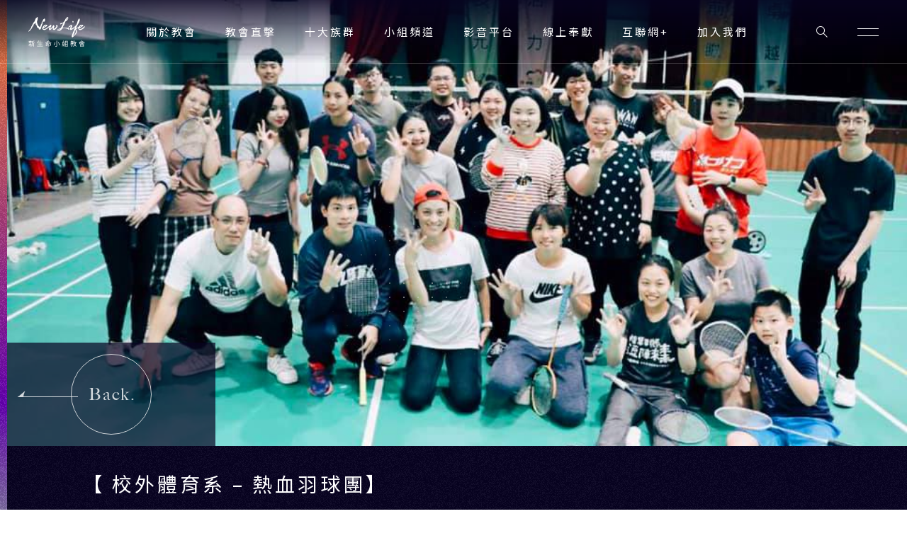

--- FILE ---
content_type: text/html; charset=UTF-8
request_url: https://www.newlife.org.tw/news/%F0%9F%93%A2-%E7%8F%8D%E5%A5%B6-v-s-%E9%9B%9E%E6%8E%92%E9%9A%8A%E7%9C%8B%F0%9F%93%B8%E9%81%8E%E4%BE%86%EF%BC%813-7%E7%BE%BD%E7%90%83%E8%8A%B1%E7%B5%AE/
body_size: 15569
content:
<!DOCTYPE html>
<!--[if lt IE 7]><html class="no-js no-svg ie ie6 lt-ie9 lt-ie8 lt-ie7"lang="zh-TW"> <![endif]-->
<!--[if IE 7]><html class="no-js no-svg ie ie7 lt-ie9 lt-ie8"lang="zh-TW"> <![endif]-->
<!--[if IE 8]><html class="no-js no-svg ie ie8 lt-ie9"lang="zh-TW"> <![endif]-->
<!--[if gt IE 8]><!-->
<html class="no-js no-svg -lang-zh" lang="zh-TW">
<!--<![endif]-->
<head>    <meta charset="UTF-8"/>
    <meta name="description" content="【 校外體育系 – 熱血羽球團】 「 打的不好真">
    <title>【 校外體育系 &#8211; 熱血羽球團】 | 新生命小組教會</title>
    <meta http-equiv="Content-Type" content="text/html; charset=UTF-8"/>
    <meta http-equiv="X-UA-Compatible" content="IE=edge">
    <meta http-equiv="x-dns-prefetch-control" content="on">
    <meta name="viewport" content="width=device-width, initial-scale=1">
    <meta name="apple-mobile-web-app-capable" content="yes"/>
    <meta name="format-detection" content="telephone=no">
    <meta name="theme-color" content="#006b93"/>
    <meta name="msapplication-navbutton-color" content="#006b93"/>
    <meta name="apple-mobile-web-app-status-bar-style" content="#006b93"/>    
    <link rel="profile" href="https://gmpg.org/xfn/11">
    
    <!-- SMO -->
    <meta property="og:locale" content="zh-TW"/>
    <meta property="og:type" content="website"/>
    <meta property="og:title" content="【 校外體育系 &amp;#8211; 熱血羽球團】 | 新生命小組教會"/>
    <meta property="og:description" content="【 校外體育系 – 熱血羽球團】 「 打的不好真"/>
    <meta property="og:url" content="https://www.newlife.org.tw/news/%f0%9f%93%a2-%e7%8f%8d%e5%a5%b6-v-s-%e9%9b%9e%e6%8e%92%e9%9a%8a%e7%9c%8b%f0%9f%93%b8%e9%81%8e%e4%be%86%ef%bc%813-7%e7%be%bd%e7%90%83%e8%8a%b1%e7%b5%ae/"/>
    <meta property="og:site_name" content="新生命小組教會"/>
    <meta property="og:image:width" content="1200">
    <meta property="og:image:height" content="630">
    <meta property="og:image" content="https://www.newlife.org.tw/wp-content/uploads/2020/03/89115305_225914975466321_5207422571070357504_n.jpg"/>
    <meta property="og:image:alt" content="【 校外體育系 – 熱血羽球團】 「 打的不好真"/>
    <meta name="twitter:card" content="summary_large_image"/>
    <meta name="twitter:description" content="【 校外體育系 – 熱血羽球團】 「 打的不好真"/>
    <meta name="twitter:title" content="【 校外體育系 &amp;#8211; 熱血羽球團】 | 新生命小組教會"/>
    <meta name="twitter:image" content="https://www.newlife.org.tw/wp-content/uploads/2020/03/89115305_225914975466321_5207422571070357504_n.jpg"/>
    <meta itemprop="name" content="【 校外體育系 &amp;#8211; 熱血羽球團】 | 新生命小組教會">
    <meta itemprop="description" content="【 校外體育系 – 熱血羽球團】 「 打的不好真">
    <meta itemprop="image" content="https://www.newlife.org.tw/wp-content/uploads/2020/03/89115305_225914975466321_5207422571070357504_n.jpg">
    <!-- SMO end -->

    <!-- favicon -->
    <link rel="shortcut icon" type="image/ico" href="https://www.newlife.org.tw/wp-content/themes/project-theme/src/img/ico/favicon.ico">
    <link rel="apple-touch-icon" sizes="57x57" href="https://www.newlife.org.tw/wp-content/themes/project-theme/src/img/ico/apple-icon-57x57.png">
    <link rel="apple-touch-icon" sizes="60x60" href="https://www.newlife.org.tw/wp-content/themes/project-theme/src/img/ico/apple-icon-60x60.png">
    <link rel="apple-touch-icon" sizes="72x72" href="https://www.newlife.org.tw/wp-content/themes/project-theme/src/img/ico/apple-icon-72x72.png">
    <link rel="apple-touch-icon" sizes="76x76" href="https://www.newlife.org.tw/wp-content/themes/project-theme/src/img/ico/apple-icon-76x76.png">
    <link rel="apple-touch-icon" sizes="114x114" href="https://www.newlife.org.tw/wp-content/themes/project-theme/src/img/ico/apple-icon-114x114.png">
    <link rel="apple-touch-icon" sizes="120x120" href="https://www.newlife.org.tw/wp-content/themes/project-theme/src/img/ico/apple-icon-120x120.png">
    <link rel="apple-touch-icon" sizes="144x144" href="https://www.newlife.org.tw/wp-content/themes/project-theme/src/img/ico/apple-icon-144x144.png">
    <link rel="apple-touch-icon" sizes="152x152" href="https://www.newlife.org.tw/wp-content/themes/project-theme/src/img/ico/apple-icon-152x152.png">
    <link rel="apple-touch-icon" sizes="180x180" href="https://www.newlife.org.tw/wp-content/themes/project-theme/src/img/ico/apple-icon-180x180.png">
    <link rel="icon" type="image/png" sizes="192x192" href="https://www.newlife.org.tw/wp-content/themes/project-theme/src/img/ico/android-icon-192x192.png">
    <link rel="icon" type="image/png" sizes="32x32" href="https://www.newlife.org.tw/wp-content/themes/project-theme/src/img/ico/favicon-32x32.png">
    <link rel="icon" type="image/png" sizes="96x96" href="https://www.newlife.org.tw/wp-content/themes/project-theme/src/img/ico/favicon-96x96.png">
    <link rel="icon" type="image/png" sizes="16x16" href="https://www.newlife.org.tw/wp-content/themes/project-theme/src/img/ico/favicon-16x16.png">    <meta name="msapplication-TileColor" content="#ffffff">
    <meta name="msapplication-TileImage" content="https://www.newlife.org.tw/wp-content/themes/project-theme/src/img/ico/ms-icon-144x144.png">    <style>@-webkit-keyframes blur-text {
  0% {
    -webkit-filter: blur(0px);
            filter: blur(0px); }
  100% {
    -webkit-filter: blur(4px);
            filter: blur(4px); } }@keyframes blur-text {
  0% {
    -webkit-filter: blur(0px);
            filter: blur(0px); }
  100% {
    -webkit-filter: blur(4px);
            filter: blur(4px); } }@-webkit-keyframes opacity-text {
  0% {
    opacity: 1; }
  100% {
    opacity: 0.3; } }@keyframes opacity-text {
  0% {
    opacity: 1; }
  100% {
    opacity: 0.3; } }@-webkit-keyframes movePosition {
  0% {
    opacity: 0;
    -webkit-transform: translateY(20px);
            transform: translateY(20px); }
  100% {
    opacity: 1;
    -webkit-transform: none;
            transform: none; } }@keyframes movePosition {
  0% {
    opacity: 0;
    -webkit-transform: translateY(20px);
            transform: translateY(20px); }
  100% {
    opacity: 1;
    -webkit-transform: none;
            transform: none; } }body.-loading #centerGroup{-webkit-filter:blur(.2px);filter:blur(.2px);opacity:1}body.-loading #popup-alarm,body.-loading #popup-alarm-remove-back,body.-loading #popup-alarm-close{opacity:0}body.-loading #wrapper,body.-loading #globalBackground{opacity:0}body.-loading *{pointer-events:none!important}body.-loading #loadingShape{opacity:1;pointer-events:auto!important}body.-loading #centerLogo svg,body.-loading #textGroup svg{will-change:filter}.-ie body.-loading #centerLogo svg,.-ie body.-loading #textGroup svg{will-change:opacity}body.-loading #centerLogo svg:nth-child(1),
  body.-loading #textGroup svg:nth-child(1) {-webkit-filter:blur(0);filter:blur(0);-webkit-animation:blur-text 1.5s 0s infinite linear alternate;animation:blur-text 1.5s 0s infinite linear alternate}.-ie body.-loading #centerLogo svg:nth-child(1), .-ie
    body.-loading #textGroup svg:nth-child(1) {-webkit-animation:opacity-text 1.5s 0s infinite linear alternate;animation:opacity-text 1.5s 0s infinite linear alternate}body.-loading #centerLogo svg:nth-child(2),
  body.-loading #textGroup svg:nth-child(2) {-webkit-filter:blur(0);filter:blur(0);-webkit-animation:blur-text 1.5s .16667s infinite linear alternate;animation:blur-text 1.5s .16667s infinite linear alternate}.-ie body.-loading #centerLogo svg:nth-child(2), .-ie
    body.-loading #textGroup svg:nth-child(2) {-webkit-animation:opacity-text 1.5s .16667s infinite linear alternate;animation:opacity-text 1.5s .16667s infinite linear alternate}body.-loading #centerLogo svg:nth-child(3),
  body.-loading #textGroup svg:nth-child(3) {-webkit-filter:blur(0);filter:blur(0);-webkit-animation:blur-text 1.5s .33333s infinite linear alternate;animation:blur-text 1.5s .33333s infinite linear alternate}.-ie body.-loading #centerLogo svg:nth-child(3), .-ie
    body.-loading #textGroup svg:nth-child(3) {-webkit-animation:opacity-text 1.5s .33333s infinite linear alternate;animation:opacity-text 1.5s .33333s infinite linear alternate}body.-loading #centerLogo svg:nth-child(4),
  body.-loading #textGroup svg:nth-child(4) {-webkit-filter:blur(0);filter:blur(0);-webkit-animation:blur-text 1.5s .5s infinite linear alternate;animation:blur-text 1.5s .5s infinite linear alternate}.-ie body.-loading #centerLogo svg:nth-child(4), .-ie
    body.-loading #textGroup svg:nth-child(4) {-webkit-animation:opacity-text 1.5s .5s infinite linear alternate;animation:opacity-text 1.5s .5s infinite linear alternate}body.-loading #centerLogo svg:nth-child(5),
  body.-loading #textGroup svg:nth-child(5) {-webkit-filter:blur(0);filter:blur(0);-webkit-animation:blur-text 1.5s .66667s infinite linear alternate;animation:blur-text 1.5s .66667s infinite linear alternate}.-ie body.-loading #centerLogo svg:nth-child(5), .-ie
    body.-loading #textGroup svg:nth-child(5) {-webkit-animation:opacity-text 1.5s .66667s infinite linear alternate;animation:opacity-text 1.5s .66667s infinite linear alternate}body.-loading #centerLogo svg:nth-child(6),
  body.-loading #textGroup svg:nth-child(6) {-webkit-filter:blur(0);filter:blur(0);-webkit-animation:blur-text 1.5s .83333s infinite linear alternate;animation:blur-text 1.5s .83333s infinite linear alternate}.-ie body.-loading #centerLogo svg:nth-child(6), .-ie
    body.-loading #textGroup svg:nth-child(6) {-webkit-animation:opacity-text 1.5s .83333s infinite linear alternate;animation:opacity-text 1.5s .83333s infinite linear alternate}body.-loading #centerLogo svg:nth-child(7),
  body.-loading #textGroup svg:nth-child(7) {-webkit-filter:blur(0);filter:blur(0);-webkit-animation:blur-text 1.5s 1s infinite linear alternate;animation:blur-text 1.5s 1s infinite linear alternate}.-ie body.-loading #centerLogo svg:nth-child(7), .-ie
    body.-loading #textGroup svg:nth-child(7) {-webkit-animation:opacity-text 1.5s 1s infinite linear alternate;animation:opacity-text 1.5s 1s infinite linear alternate}#centerLogo,#textGroup{position:relative;margin:auto;display:block;pointer-events:none;-webkit-animation:movePosition .8s ease forwards;animation:movePosition .8s ease forwards;opacity:0;-webkit-transform:translateY(20px);transform:translateY(20px)}#centerLogo svg,#textGroup svg{display:inline-block;-webkit-filter:blur(0);filter:blur(0)}#popup-alarm,#popup-alarm-remove-back,#popup-alarm-close{-webkit-transition:opacity 1s 2.2s ease;transition:opacity 1s 2.2s ease}#textGroup{width:140px;height:20px}#centerLogo{width:136px;height:60px;margin-bottom:5px}#centerLogo svg:first-child{margin-right:-8px}#centerLogo svg:nth-child(2) {margin-right:-8px}#centerLogo svg:nth-child(3) {margin-right:-8px}#centerGroup{position:absolute;top:50%;left:50%;-webkit-transform:translate(-50%,-50%);transform:translate(-50%,-50%);display:table;-webkit-transition:opacity 1.1s cubic-bezier(.645,.045,.355,1) , -webkit-filter 1.1s cubic-bezier(.645,.045,.355,1);transition:opacity 1.1s cubic-bezier(.645,.045,.355,1) , -webkit-filter 1.1s cubic-bezier(.645,.045,.355,1);transition:filter 1.1s cubic-bezier(.645,.045,.355,1) , opacity 1.1s cubic-bezier(.645,.045,.355,1);transition:filter 1.1s cubic-bezier(.645,.045,.355,1) , opacity 1.1s cubic-bezier(.645,.045,.355,1) , -webkit-filter 1.1s cubic-bezier(.645,.045,.355,1);-webkit-filter:blur(10px);filter:blur(10px);opacity:0}.-ie #centerGroup{-webkit-filter:none;filter:none}body.-loading #loadingShape{background-position:0% 50%}#loadingShape{position:fixed;width:100vw;height:100%;top:0;left:0;z-index:100000;pointer-events:none;background-image:linear-gradient(45deg,#001a8b,#060024 40%,#0d0030 75%,#cc2b5e);pointer-events:none;background-size:400% 400%;background-position:100% 50%;opacity:0;-webkit-transition:opacity 1.1s 1.1s cubic-bezier(.645,.045,.355,1);transition:opacity 1.1s 1.1s cubic-bezier(.645,.045,.355,1);-webkit-transition:opacity .6s .9s ease , background-position 1.1s cubic-bezier(.645,.045,.355,1);transition:opacity .6s .9s ease , background-position 1.1s cubic-bezier(.645,.045,.355,1)}</style>    <link rel="stylesheet" type="text/css" href="//fonts.googleapis.com/css?family=Noto+Sans+TC:300,400,700&amp;subset=chinese-traditional">

    <!-- Google tag (gtag.js) -->
    <script async src="https://www.googletagmanager.com/gtag/js?id=G-T9969XBP58"></script>
    <script>window.dataLayer=window.dataLayer||[];function gtag(){dataLayer.push(arguments);}gtag('js',new Date());gtag('config','G-T9969XBP58');</script>    <link rel="stylesheet" type="text/css" href="https://www.newlife.org.tw/wp-content/themes/project-theme/src/style/single-news.css?v=1768953239"></head>
<body class="news-template-default single single-news postid-15755 -loading" id="ministryadminNews"><div id="loadingShape">
  <div id="centerGroup">
    <div id="centerLogo">
    <svg width="40" height="60" viewBox="0 0 40 60" xmlns="http://www.w3.org/2000/svg"><path d="M16.5052417 16.3628866C16.5594613 12.5204982 19.3958052 10.6590925 21.7143987 9c.2422645.04121193.4842156.08211166.7258533.12145032.1197219 2.01626258-.1109465 5.49648548-.8477691 7.48277578-.2168784.5847724-.7819533 1.1707936-.8480824 2.0506059-.4431592 5.9594954 2.8965182 11.3982218 6.178215 13.8781186h.1225425c.4939313-1.8879436 1.7861131-2.7355982 1.6952248-4.7059657.5468972-.0274746.6525158-.0867948.969058-.241964-.1529432-.5457459-.4660379-1.3353291 0-1.8098907.3641803-.1620378.7264801-.3218902 1.0900336-.4826792.340988-1.2719501.3416149-3.0493708.6058179-4.4664994.0805459-.0396508.1607784-.0796139.2425779-.1189526.5133626.2585112.2096701.2937911.7267936.1189526v-1.4464764c1.8343779-.9625484 1.1611772-2.5698138 2.1791269-4.3450491 1.1323436-.8848077 2.2628069-1.7696154 3.391703-2.6544231.2037153.0796139.4055502.1611012.6064448.2416518.1178415 1.3112887.5497179 6.1205965-.484529 6.8783341-.5428229.3986942-.6938856-.1451784-1.2110091 0-.8502763.2388419-.4174597.9806567-1.3316713.4823669-.0811727-.3218901-.1617186-.6440925-.2425779-.9656705-.0811727.081175-.1617186.1623501-.2428913.2410274-.7822668.4246078-1.8726137 2.2126437-1.8162003 3.3796907.0805459.5226423.1610918 1.0446601.2416377 1.5688634-.5249586 1.1261473-1.0499173 2.2526068-1.5745626 3.3787541-1.139552 2.9435312-1.4560943 7.0697199-3.1497519 9.6535832-1.6770471-.0028099-2.7695879.5700984-3.7549432.4829914-.0404296-.8851199-.0811727-1.7702399-.1219157-2.6553598-.506781.1938834-.4237279.1192648-1.0900336 0-.2018349-.4417794-.4042965-.8844955-.6055046-1.3272116-.7509259.0624423-.7935494-.2990987-1.6952247-.1198893-.102171-.7624207-.1237962-.9141556-.969058-.9653583.3453758-1.6010211-.2905294-3.0734111-1.3338651-3.9816347.3406747-.3490526.5284061-.3028453.7271069-.8451569-.7587611-.6659473-1.3971736-1.4033912-2.4229584-1.8105151.085247-1.3103522-.0971566-2.9800599-.9687447-3.9825714-.1209755.0799262-.2435181.1601645-.3638668.2404029-.1560773 1.311601-1.3655194 2.8529898-2.1791269 3.6207181-.3463161-.1570424-.073651-.182956-.4848425-.1198892-.3644937.5626053-.7274203 1.1258351-1.0903469 1.6896893.3792238.1089618.4183998.0265379.7258532.2410273-.4127585 1.4318025-1.523477 2.961015-2.301356 3.7406074-.443786-.2572624-.291783-.2694386-.84714229-.2410274-.04105647.0799262-.08117272.1611012-.12191578.2410274.16203207.3624777.32281037.7237065.48452897 1.0864964-1.16901238.6056906-.97657977.7012273-.84808243 1.5688634-.70109404.0227915-.89979482.0908536-1.21194934.4811181.55912015 0 .36637414-.112084.72742033.1217625-.27109805.7827146-2.8241209 3.4137219-3.51330543 3.9813226.26232262.4255444.18679126.1102107.24257791.6047539-.20183485.3206413-.40304289.6434681-.60519115.9647339h-.12160237c-.12128895-.1998155-.24289132-.4024408-.36292664-.6041295-.28770869.4798693-.12943757.6846801 0 1.3281482-.20277508.0402753-.40398312.0802384-.60644479.1214503-.07835204-.4386573-.04857826-.3652876-.24132428-.6028806-.27736622.7031006-1.52911839 1.8542248-2.30198291 2.0502937-.16171861-.1205137-.32312381-.2416518-.4842156-.3609166.04011624-.1208259.07991908-.2413396.12097555-.3634144 2.00424516-2.4917609 4.14827036-5.2576436 5.81434812-7.7222421.93834402-1.3899661.46227703-3.2507473 1.69585154-4.3450491.3344065.1614134.03572853.0755552.36324005.1208259.80232488-4.0703028 3.91352764-6.7200428 5.20853014-10.4981156.4704257.2226069.7888483.3649754 1.3332383.2413396.1610918-.3621655.3231238-.7252676.484529-1.0864964-.3983417-.1982544-.3867456-.2457106-.6058179-.6038173.1610918-.5220178.3246908-1.0446601.4851558-1.5676145h.6051911z" fill="#FFF" fill-rule="evenodd"></path>
    </svg><svg width="40" height="60" viewBox="0 0 40 60" xmlns="http://www.w3.org/2000/svg"><path d="M38.4542978 28.9132115c.6984463 3.0292767-4.7141176 8.5424289-6.4701841 9.5546911-1.5128264.8708271-3.6647107.0043808-4.2743902-1.0886121-.5790376-1.1205288.0574931-3.4213523-.4880595-4.3541355v.2425049c-1.0778375 1.119903-5.099195 6.8251817-7.2036948 5.804158-.4343572-.1711614-.5145948-.2134042-.7316154-.6039153-1.4136351-2.5489606.5439731-5.244363 1.3419267-7.1359008-.0401189-.0397395-.0811853-.079479-.1219359-.1207831-1.2446307.6633681-1.8811614 1.663114-2.9302523 2.4178516-1.7153159 1.2372441-9.55080296 8.1368983-12.57677178 3.8722549-.32347761-.4571607-1.58611435-1.5316919-1.70899794-2.5411379 1.05793607-2.589326 2.53727754-5.6786814 4.76181793-7.1349621 1.08352365-.7106175 2.26623869-.639587 3.29700769-1.2090823 1.2910674-.0281618 2.2245404.1301704 3.1734923.3623492.203753.2428178.407506.484071.611259.72595-.182588 3.0067473-7.03279509 5.362017-8.91237694 7.3768412-.29094031.5394559-.24197641 1.0942444 0 1.5733089 6.48281994.1041988 9.18309984-4.6539028 13.18518764-6.7744904 1.4161623-.7475408 2.0845984-2.8828351 4.0298867-3.0233315.2454512.1620871.4886912.3235484.732563.484071.4719488 3.9786441-2.4004945 4.9999807-2.9299364 8.4670178h.3645441c3.2556253-1.3430075 5.4511033-5.2193302 7.2055903-8.103417h.6112589c1.088578.4152309 1.6878329 1.4281189 1.7077344 2.9019226-.8554467 1.2682221-1.9244391 3.5749909-1.4660739 5.4433734h.1241472c2.031212-.2928833 5.503542-3.3866194 5.7385687-5.2018073.1273061-.9790938-.6333717-1.8533629-.4886913-2.9006709.1623706-.2021396.3256889-.404592.4886913-.6064186h1.5867462c.4362525.4828193 1.1770289.8448556 1.3425584 1.5723702zm-26.6167742-.4834452c-2.24728494 1.0347917-3.20508194 1.3354977-4.39569437 3.3863065.0407506.1198443.0808694.2428177.12288358.362975 1.86283935-.8705142 3.46980289-2.1731564 4.88249029-3.5070896-.0808694-.0810435-.1617389-.1614612-.2429242-.2421919h-.3667553z" fill="#FFF" fill-rule="evenodd"></path>
    </svg><svg width="40" height="60" viewBox="0 0 40 60" xmlns="http://www.w3.org/2000/svg"><path d="M12.4951162 37.2299508c-1.0898326 1.9618624-3.04387577 1.9507963-5.2923169 1.4651523.59004075-1.2498375 3.6283149-1.3990719 4.9313215-1.9533256h.3609954v.4881733zm18.0432344-26.8852609h.2399375c-.1288381 2.1797065-1.8955371 4.3913467-3.3662821 5.2541868.6028001-2.1718022 1.8491678-3.7687993 3.1263446-5.2541868zm3.9693933 25.5396225c-3.7764475-3.7978874-10.6145093-1.2811388-15.2757068-2.4433961h-.2411822c.426348-2.9053269 2.6716771-4.9541372 3.7288334-7.455077.76058-2.0358472 1.5236495-4.0732753 2.2851631-6.1094387.6952273-1.2375067 3.956634-2.5663879 4.6916953-3.9094969.7724056-1.4148806 2.9349548-3.9977096 1.6829854-6.11133567-.3049789-.50651145-.6849576-.7904361-1.4421143-.85556803-6.9843273 3.6546603-5.336819 14.3707605-15.3976983 14.1759971-.4727173.3351449-.9426337.6582751-1.2027994 1.2213818-.0401451.2444028-.0799791.4891219-.1188795.7344732v.1223595c.4468874.371505.696161.8795973 1.4418032.6092682.3756219-.2462999.2598544-.0569114.3613066-.6092682 2.0931508.4891219 3.7138957-1.701967 5.5338104-2.3226174-1.1215754 2.5989539-4.931944 10.7572029-6.7369209 12.0980987-1.0095423.7509143-2.2979224.5871359-3.6083979.9776113C8.75725791 36.440147 7.18257111 37.4174422 6 38.2075621c.39958456 2.5983216 4.060887 3.1158991 6.4951162 2.3216689 1.5295624-.4998717 3.5337092-2.1085673 4.3316335-3.4210074.315871-.5226363.5819495-1.3187635 1.0814302-1.589725 2.7855774-1.5106815 10.5780986-.1852783 12.8701082 1.0993385.9021772.5068276 1.2127578 1.2773447 2.6467808 1.832547.9143142-.4293649 1.1402475-1.172691 1.082675-2.5660717z" fill="#FFF" fill-rule="evenodd"></path>
    </svg><svg width="40" height="60" viewBox="0 0 40 60" xmlns="http://www.w3.org/2000/svg"><path transform="translate(-10,0)" d="M19.7660301 21.5806452c.2327902-.2001872.4655803-.398515.6986717-.5983922.0382462-.5584167.077396-1.1186928.1159434-1.6777292-.2719399-.3185641-.5432775-.6386775-.8146151-.9578613-.2710365-.0402854-.544181-.0790213-.8149163-.120856-.2327902.120856-.4658815.2410922-.6989729.3607086-.2457397.662229-.2111072 1.4573995-.1156422 2.2761214.500514.376513.7703458.6585103 1.6295314.7180087" fill="#FFF" fill-rule="evenodd"></path><path d="M18.0268437 43.7327215c-1.1129746 3.4782125-3.5705992 6.8417068-6.2505698 9.0865439h-.1191029c.4014669-2.5074974 1.6046239-4.5059729 2.4025822-6.4223278.9745913-2.3388683 1.2311445-5.7177211 2.7648664-7.3902219 1.6092885.6701287 1.8129763 2.8156062 1.2022241 4.7260058M31.6092385 28.467077h.3604184l.2397607.1213002v.1216137c-1.5713497 1.1374635-2.9498958 2.9908175-5.0474128 3.5130039.7503793-2.4639297 2.2439856-2.7485307 4.4472337-3.7559178m6.7297802 1.6960086c-3.8706887 2.0727601-6.0534126 6.6248083-12.378305 6.5426878-.0814751-.2034208-.1607734-.4046474-.2413156-.6058741.0805422-.3651543.1598405-.7268608.2413156-1.0913883 1.8701953-.8027126 8.5144577-5.1008767 8.8932236-7.0247541-.0799202-.2024804-.1598405-.4052743-.2400717-.6074413-2.4072468-1.5276928-6.6971279-.3200193-8.0532838 1.454662-.5594416.7299952-.7988913 1.7019639-1.5632644 2.1790153-2.2909427 1.4380498-4.0774861 3.0118179-6.4893975 3.8781582h-.1206578c.9612195-4.4799576 3.9810843-8.2775625 5.8913952-11.872687.3918268-.740652 2.1985836-3.5336908 1.4407408-3.876591-.1150602-.5268879.5566428-.3657812.7211479-.6071278 1.0430055-1.5211107.4076864-4.9773825-.3613514-6.0568601-.199956-.04012-.401156-.08024-.5995571-.1200465-3.6044953 2.761695-3.9757978 10.7179844-6.6103663 14.6588301-1.7902751 2.6745595-5.0862845 5.151967-7.6937984 7.0260079-.8467811.6080681-1.873927.7798317-2.52417284 1.5747084-.32030283.04012-.64153858.0814937-.96121946.1203599-.31750407-2.3692717 2.5375447-4.4182105 1.80209213-7.1463678-.35544284-.8983109-.98734124-1.2581368-1.92212795-1.5747084-2.14385214 1.4289601-4.75571959 2.7428888-6.49126337 4.6031385-.08054217.4444539-.16015141.8885944-.24007163 1.3330483.07992022.1617336.15952946.3219.24007163.4858276h.48076522c1.70258058-1.2854058 2.58792248-2.1238503 4.68730539-3.0290569.08054217.0394931.16046239.0796131.24007164.1200465-.57623412 2.4184813-2.23341255 4.3420452-1.32101594 7.3892815.2534435.5488285.54980136.7140099 1.0809443.9685209 2.59973948-.0855683 8.37825128-4.503152 9.61685928-6.1765931.1993341-.1617336.3996011-.324094.5998681-.4848873.3156382 1.3631383-1.7411413 4.3815384-3.0040052 4.8451119.1725904.5400523.353577.6506956.8399397.8478476-.9201709 1.9799827-1.8422077 3.9577713-2.7633116 5.937754-.8418055 2.4617356-1.68330016 4.9269191-2.52355089 7.3883412-.66517258 1.7210836-.63594105 3.8646805.84025073 4.7256924 2.56117876-1.8796827 11.96439906-10.036572 10.81752836-14.6578898-.3862292-1.5618574-1.6123982-2.4915121-2.4032041-3.6352444 1.2071996-1.6583961 3.9359931-3.2152386 5.6491468-4.118878-.3374064.7017858-.6950261.830922-.7205259 1.9376686 1.0047558 1.1111349 1.3365646 2.8046359 2.8833474 3.2700902 4.4885933 1.352168 12.3891891-4.8570226 12.5014506-8.4784758-.0802312-.0407468-.1607734-.0808668-.2416265-.1219271" fill="#FFF" fill-rule="evenodd"></path></svg>
    </div>
    <div id="textGroup">
      <div id="textInner">
        <svg width="20" height="20" viewBox="0 0 20 20"><path d="M5.52 12.71a12.09 12.09 0 0 1-1.54 3c-.18-.13-.56-.42-.78-.54a8.25 8.25 0 0 0 1.41-2.7zm1.85-1.05v5.2h-1.1v-5.2h-3v-1h3V9.12H3.21v-.94h4.14a20.11 20.11 0 0 0 .81-2.37l1 .21c-.27.72-.55 1.53-.84 2.16h1.91v.94H7.37v1.58h2.71v1zM10 5.72H3.45v-.93h2.94c-.19-.45-.45-1-.66-1.37l1.08-.28a10.28 10.28 0 0 1 .84 1.65H10zm-5 2.4A11.36 11.36 0 0 0 4.43 6l.88-.21a7.57 7.57 0 0 1 .62 2zm3.81 4.24a15.72 15.72 0 0 1 1.26 2.36l-.8.45A15.64 15.64 0 0 0 8 12.77zm8-3.07h-1.66v7.56h-1.08V9.29H12v.52c0 2.15-.2 5.09-1.56 7a3.74 3.74 0 0 0-.86-.68C10.86 14.37 11 11.81 11 9.81V4.65a23.82 23.82 0 0 0 4.67-1.17l.9.83A24.69 24.69 0 0 1 12 5.39v2.85h4.8z" fill="#fff"></path>
        </svg><svg width="20" height="20" viewBox="0 0 20 20"><path d="M16.66 15.53v1.08H3.37v-1.08h6.08v-3.81H5v-1.08h4.45V7.37H5.92a12.67 12.67 0 0 1-1.57 2.44 6.53 6.53 0 0 0-1-.66 13.74 13.74 0 0 0 2.77-5.52l1.12.24a20 20 0 0 1-.84 2.4h3V3.39h1.13v2.88H16v1.1h-5.42v3.27h4.82v1.08h-4.82v3.81z" fill="#fff"></path>
        </svg><svg width="20" height="20" viewBox="0 0 20 20"><path d="M10.94 3.7a2.1 2.1 0 0 1-.26.33 13.63 13.63 0 0 0 6.26 3.6 5.24 5.24 0 0 0-.81 1 14.28 14.28 0 0 1-3.23-1.46v1H7v-.93a15.74 15.74 0 0 1-3.31 1.52 5 5 0 0 0-.63-1.08 13.47 13.47 0 0 0 7-4.62zM9 14.52H5.48v1.25h-1V9.42H9zM5.48 10.4v3.12H8V10.4zm7.41-3.23A12.91 12.91 0 0 1 10 4.78a14.53 14.53 0 0 1-3 2.39zm2.73 6.44c0 .59-.12.91-.54 1.08a6.3 6.3 0 0 1-2.27.2 3.93 3.93 0 0 0-.33-1h1.77c.21 0 .29-.07.29-.27v-3.2h-2.88v6.52h-1.1V9.4h5.06z" fill="#fff"></path>
        </svg><svg width="20" height="20" viewBox="0 0 20 20"><path d="M6.74 7A16.8 16.8 0 0 1 4 13.49a6.34 6.34 0 0 0-1-.58 14.16 14.16 0 0 0 2.51-6.17zm3.87-3.71v11.9c0 .82-.23 1.15-.75 1.35a10.29 10.29 0 0 1-2.86.19 5 5 0 0 0-.46-1.15H9c.29 0 .43-.1.43-.4V3.26zm3.45 3.38a23.47 23.47 0 0 1 3 6.61l-1.17.5A25.59 25.59 0 0 0 13 7z" fill="#fff"></path>
        </svg><svg width="20" height="20" viewBox="0 0 20 20"><path d="M8.13 12.37c-.05-.24-.11-.55-.2-.9-3.55.54-4 .65-4.33.81a9.22 9.22 0 0 0-.35-1 3 3 0 0 0 1.14-1 15.82 15.82 0 0 0 1.37-1.76 9.13 9.13 0 0 0-2.27.39 6.54 6.54 0 0 0-.33-1c.26-.06.53-.36.86-.82a20.32 20.32 0 0 0 2.1-3.8l1 .44a25.4 25.4 0 0 1-2.45 4l1.76-.15c.4-.64.82-1.31 1.16-2l1 .58A28.34 28.34 0 0 1 5 11l2.66-.34c-.15-.5-.34-1-.48-1.4L8.05 9a20.79 20.79 0 0 1 1 3.11zm-3.3.71a23.06 23.06 0 0 1-.75 3.63 5.43 5.43 0 0 0-.92-.35 16.41 16.41 0 0 0 .72-3.44zm1.71-.2A31 31 0 0 1 7 16.09l-1 .18A26.58 26.58 0 0 0 5.65 13zm1.6-.39a16.37 16.37 0 0 1 .8 2.51l-.89.3a18.9 18.9 0 0 0-.73-2.58zm8.7 3.21v1H8.55v-1h1.31V4.09h6V15.7zM10.9 5.11V7.9h3.87V5.11zm3.87 3.8H10.9v2.86h3.87zM10.9 15.7h3.87v-2.92H10.9z" fill="#fff"></path>
        </svg><svg width="20" height="20" viewBox="0 0 20 20"><path d="M15.9 7a17.21 17.21 0 0 1-1.84 6A7.46 7.46 0 0 0 17 15.86a3.72 3.72 0 0 0-.78.94 8 8 0 0 1-2.83-2.8 10.24 10.24 0 0 1-3.49 2.88 5.42 5.42 0 0 0-.68-1 8.36 8.36 0 0 0 3.57-3 20.3 20.3 0 0 1-1.37-4.18 10 10 0 0 1-1 1.77 5.38 5.38 0 0 0-.81-.7 11.89 11.89 0 0 1-2.26 2v.6l2.94-.37v1c-1 .14-2 .27-3 .42v2.3c0 .57-.12.84-.54 1a6 6 0 0 1-2 .17 4.31 4.31 0 0 0-.36-1h1.58c.2 0 .25-.06.25-.23v-2.17c-1.11.15-2.13.3-3 .4l-.14-1 3.12-.37v-1A9.37 9.37 0 0 0 8 10.13H5.65a15.59 15.59 0 0 1-1.81 1.23A10.47 10.47 0 0 0 3 10.5a12.45 12.45 0 0 0 3.31-2.37H3.15v-1h2.59V5.66h-2v-1h2V3.12h1V4.7h1.58v.91a15.14 15.14 0 0 0 1.07-2.13l1 .3a16.35 16.35 0 0 1-1.85 3.36h1.82v1H7.75c-.34.38-.69.75-1.06 1.1h2.19l.2-.06.53.39A16 16 0 0 0 12 3.12l1.11.18a25.34 25.34 0 0 1-.6 2.6h4.38V7zm-9.12.19h.45a14.2 14.2 0 0 0 1.06-1.53H6.78zm6.67 4.55A17 17 0 0 0 14.75 7h-2.62a21 21 0 0 0 1.32 4.69z" fill="#fff"></path>
        </svg><svg width="20" height="20" viewBox="0 0 20 20"><path d="M10.82 3.5a2.55 2.55 0 0 0-.21.28 14.55 14.55 0 0 0 6.33 3.12 4.58 4.58 0 0 0-.71.86 18.53 18.53 0 0 1-3.67-1.5v.46H7.37v-.4a20.72 20.72 0 0 1-3.68 1.53A6.46 6.46 0 0 0 3.06 7c2.72-.72 5.37-2 6.78-3.85zm-5.9 4h10v3.78h-10zm.87 4.48h8.43v4.88H13.1v-.45H6.89v.49h-1.1zm.09-1.47h3.54V8.24H5.88zm1.7-2.11a6.26 6.26 0 0 1 .9 1.7l-.86.31a6.16 6.16 0 0 0-.84-1.75zm-.69 4.34v1h6.21v-1zm6.21 2.83v-1H6.89v1zM12 5.91a12.7 12.7 0 0 1-2-1.5 11 11 0 0 1-1.93 1.5zm2 2.33h-3.63v2.23h3.57zm-2.61 1.9a12.05 12.05 0 0 0 .82-1.8l.95.3a16.79 16.79 0 0 1-1 1.77z" fill="#fff"></path></svg>
      </div>
    </div>
  </div>
</div>
<div id="globalBackground">
  <div class="m-curtain">
    <div class="m-curtain__sector"></div>
    <div class="m-curtain__sector"></div>
    <div class="m-curtain__sector"></div>
    <div class="m-curtain__sector"></div>
  </div>
  <canvas id="gradient"></canvas>  <canvas id="smoke"></canvas>  <canvas id="godLight"></canvas></div>    <div id="wrapper"><div id="aboveBackground">
	<canvas id="backgroundDots"></canvas>
	<div class="a-dot">
		<div class="a-dot__inner">
			<div class="a-dot__inner-inner"></div>
		</div>
	</div></div>	<transition name="drop-menu">
		<div class="m-desktop-drop-menu -latest" v-if="isLg && isDropMenu === 'latest' ">
			<ul class="m-desktop-drop-menu__ul"><li><a class="m-sitemap__link" href="https://www.newlife.org.tw/latest/">最新消息</a></li>
<li><a class="m-sitemap__link" href="https://www.newlife.org.tw/live-2/">Live直播</a></li>
<li><a class="m-sitemap__link" href="https://www.newlife.org.tw/lords-day/">主日資訊</a></li>
<li><a class="m-sitemap__link" href="https://www.newlife.org.tw/event/">活動公告</a></li>			</ul>
		</div>
	</transition>
	<transition name="drop-menu">
		<div class="m-desktop-drop-menu -about" v-if="isLg && isDropMenu === 'about'  ">
			<ul class="m-desktop-drop-menu__ul">
				<li>
					<a class="m-sitemap__link" href="https://www.newlife.org.tw/about-church/">教會介紹</a>
				</li>
				<li>
					<a class="m-sitemap__link" href="https://www.newlife.org.tw/chronicle/">教會大事記</a>
				</li>
		<li>
			<a class="m-sitemap__link" href="https://www.newlife.org.tw/news/awards/">
				歷年得獎紀錄
			</a>
		</li>
		<li>
			<a class="m-sitemap__link" href="https://www.newlife.org.tw/news/consultant/">
				法律財務顧問
			</a>
		</li>
				<li class="m-sitemap__sub-menu-location">
					<div class="m-sitemap__link -label">各地據點</div>
					<ul>							<li>
								<a class="m-sitemap__link-open" href="https://www.newlife.org.tw/location/taipei/">台北新生命小組教會</a>
							</li>							<li>
								<a class="m-sitemap__link-open" href="https://www.newlife.org.tw/location/taoyuan/">桃園新生命小組教會</a>
							</li>							<li>
								<a class="m-sitemap__link-open" href="https://www.newlife.org.tw/location/hualien/">花蓮福園新生命</a>
							</li>							<li>
								<a class="m-sitemap__link-open" href="https://www.newlife.org.tw/location/tainan/">台南新生命小組教會</a>
							</li>							<li>
								<a class="m-sitemap__link-open" href="https://www.newlife.org.tw/location/kaohsiung/">高雄新生命小組教會</a>
							</li>					</ul>
				</li>
			</ul>
		</div>
	</transition>
	<transition name="drop-menu">
		<div class="m-desktop-drop-menu -ministry" v-if="isLg && isDropMenu === 'ministry'  ">
			<ul class="m-desktop-drop-menu__ul"><li><a class="m-sitemap__link" href="https://www.newlife.org.tw/ministry/starland/">幼兒｜星星國</a></li><li><a class="m-sitemap__link" href="https://www.newlife.org.tw/ministry/kid-adventurers/">兒童｜冒險王</a></li><li><a class="m-sitemap__link" href="https://www.newlife.org.tw/ministry/talented-kids/">微少年｜小學霸</a></li><li><a class="m-sitemap__link" href="https://www.newlife.org.tw/ministry/young-infinity/">國中｜活力校園</a></li><li><a class="m-sitemap__link" href="https://www.newlife.org.tw/ministry/hi-school/">高中｜嗨School</a></li><li><a class="m-sitemap__link" href="https://www.newlife.org.tw/ministry/collegetone/">大學｜大學堂</a></li><li><a class="m-sitemap__link" href="https://www.newlife.org.tw/ministry/youngwalker/">社青｜漾窩客</a></li><li><a class="m-sitemap__link" href="https://www.newlife.org.tw/ministry/prolifefirm/">熟青｜大人事務所</a></li><li><a class="m-sitemap__link" href="https://www.newlife.org.tw/ministry/slasherparenting/">青壯｜斜槓爸媽</a></li><li><a class="m-sitemap__link" href="https://www.newlife.org.tw/ministry/aplus-life/">長青｜A+人生</a></li>			</ul>
		</div>
	</transition>
	<transition name="drop-menu">
		<div class="m-desktop-drop-menu -video" v-if="isLg && isDropMenu === 'video'  ">
			<ul class="m-desktop-drop-menu__ul"><li><a class="m-sitemap__link" href="https://www.newlife.org.tw/multi-media-2/">影音平台</a></li><li><a class="m-sitemap__link" href="https://www.newlife.org.tw/multi-media-2/church-pulpits/">教會講台</a></li><li><a class="m-sitemap__link" href="https://www.newlife.org.tw/multi-media-2/whats-in/">流行時尚</a></li><li><a class="m-sitemap__link" href="https://www.newlife.org.tw/multi-media-2/kingdom-conferences/">國度研習會</a></li><li><a class="m-sitemap__link" href="https://www.newlife.org.tw/multi-media-2/our-stories/">生命見證</a></li><li><a class="m-sitemap__link" href="https://www.newlife.org.tw/multi-media-2/series/">專題講座</a></li><li><a class="m-sitemap__link" href="https://www.newlife.org.tw/latest-news/">新聞動態</a></li>
<li><a class="m-sitemap__link" href="https://www.newlife.org.tw/newsletter/">教會週報</a></li>
<li><a class="m-sitemap__link" href="https://www.newlife.org.tw/album/">教會花絮</a></li>
<li><a class="m-sitemap__link" href="https://www.newlife.org.tw/music/">敬拜音樂</a></li>			</ul>
		</div>
	</transition>
	<transition name="drop-menu">
		<div class="m-desktop-drop-menu -latest" v-if="isLg && isDropMenu === 'donate'  ">
			<ul class="m-desktop-drop-menu__ul">
				<li>
					<a class="m-sitemap__link" href="https://www.newlife.org.tw/give/">線上奉獻</a>
				</li>
				<li>
					<a class="m-sitemap__link" href="https://www.newlife.org.tw/news/accountant/">會計師查核公開資訊</a>
				</li>
			</ul>
		</div>
	</transition>
	<transition name="site-map">
		<div class="a-remove-back" id="dropMenuRemoveBack" v-if="isDropMenu && isLg  " @click="choose().close('isDropMenu')"></div>
	</transition><header class="o-header -normal" role="navigation" :class="(isMenu? '-menu-active' : '-menu-inactive') + (isSearch ? ' -is-search' : ' -no-search') + ( (scrollTop > scrollDown ||  ( isHorizontal && !isXs ) ) && !isMenuHover && !isDropMenu ? ' -is-down' : ' -no-down') + (isDropMenu ? ' -is-drop' : ' -no-drop') + (isMenuHover?  ' -menu-hover' : ' -menu-no-hover')" @mouseover="isMenuHover=true" @mouseleave="isMenuHover=false">
	<div class="o-header__hover-bg" v-if="isLg"></div>
	<a class="o-header__logo" href="https://www.newlife.org.tw/" rel="home">
		<img src="https://www.newlife.org.tw/wp-content/themes/project-theme/src/img/logo.svg" class="a-img" alt="新生命小組教會">
	</a>
	<div class="o-header__gap"></div>		<div class="o-desktop-menu" v-if="isLg">
			<ul>
				<li><a @click="choose().toggle('isDropMenu','about')" class="o-desktop-menu__link-in-active" :class="isDropMenu === 'about' ? 'js-active' : 'js-inactive'">關於教會</a></li>
				<li><a @click="choose().toggle('isDropMenu','latest')" class="o-desktop-menu__link-in-active" :class="isDropMenu === 'latest' ? 'js-active' : 'js-inactive'">教會直擊</a></li>
				<li><a @click="choose().toggle('isDropMenu','ministry')" class="o-desktop-menu__link-active" :class="isDropMenu === 'ministry' ? 'js-active' : 'js-inactive'">十大族群</a></li>
				<li><a class="o-desktop-menu__link-in-active" href="https://www.newlife.org.tw/parish-channel/">小組頻道</a></li>
				<li><a @click="choose().toggle('isDropMenu','video')" class="o-desktop-menu__link-in-active" :class="isDropMenu === 'video' ? 'js-active' : 'js-inactive'">影音平台</a></li>
				<li><a @click="choose().toggle('isDropMenu','donate')" class="o-desktop-menu__link-in-active" :class="isDropMenu === 'donate' ? 'js-active' : 'js-inactive'">線上奉獻</a></li>
				<li><a class="o-desktop-menu__link-in-active" href="https://www.newlife.org.tw/cross/">互聯網+</a></li>
				<li><a class="o-desktop-menu__link-in-active" href="https://www.newlife.org.tw/join-the-lords-day/">加入我們</a></li>
			</ul>
		</div>	<div class="o-header__gap"></div>	<div class="m-search" :class="isSearch ? '-active' : '-inactive'">
		<a class="icon-search" @click="object().toggle('isSearch')"></a>
		<form role="search" method="get" action="https://www.newlife.org.tw/" class="m-search-form" id="headerSearch">
			<input type="search" value="" name="s" placeholder="">
			<button type="submit" class="m-search-form-submit">
				<div class="a-arrow"></div>
			</button>
		</form>
	</div>
	<div class="m-hamburger" @click="object().toggle('isMenu')">
		<div class="m-hamburger__box">
			<div class="m-hamburger__line"></div>
			<div class="m-hamburger__line"></div>
		</div>
	</div><transition name="fade">
    <div class="m-friend-link-popup" v-if="isFriend" :class="isFriend? '-active' : '-inactive'" id="friendPopup">

        <div class="a-close" @click="object().close('isFriend')"></div>
        <div id="friendPopupContainer">
            <div class="container m-friend-link-popup__container">
                <div class="row -block">
                    <div class="m-friend-link-popup__title">友站連結</div>
                    <div class="row m-friend-link-popup__link-container">                            <a class="m-friend-link-popup__link" target="_blank" rel="nofollow noopener noreferrer" href="https://www.facebook.com/yourcitynews/">
                                <img src='https://www.newlife.org.tw/wp-content/uploads/2019/05/citynews.png'>
                            </a>                            <a class="m-friend-link-popup__link" target="_blank" rel="nofollow noopener noreferrer" href="https://www.facebook.com/myjesusfashion/">
                                <img src='https://www.newlife.org.tw/wp-content/uploads/2019/05/jesusfashion.png'>
                            </a>                    </div>
                </div>
            </div>
        </div>
    </div>
</transition>
<transition name="site-map">
	<div id="removeFriend" class="a-remove-back" v-if="isFriend" @click="object().close('isFriend')"></div>
</transition><transition name="site-map">
	<div class="m-sitemap" v-if="isMenu" id="siteMap">
		<div class="m-sitemap__group-all">
			<div class="m-sitemap__bg -right"></div>
			<div class="m-sitemap__bg -left"></div>
			<div class="m-sitemap__copyright a-font-en" v-if="!isXs"><span>Copyright © 2018 New Life Church All rights reserved.</span></div>
			<div class="m-sitemap__attach-right" v-if="!isXs"><div class="m-social">    <div class="m-social__label a-font-en">Follow Us</div>    <ul>
        <li><a href="https://www.facebook.com/ournewlifechurch/" target="_blank" rel="noopener noreferer"><span class="icon-fb"></span></a></li>
        <li><a href="https://www.instagram.com/newlife.tpe/" target="_blank" rel="noopener noreferer"><span class="icon-ig"></span></a></li>
        <li><a href="https://www.youtube.com/channel/UChWquKFH5jYw3Oxu5oQ40aA" target="_blank" rel="noopener noreferer"><span class="icon-youtube"></span></a></li>
        <li><a href="https://line.me/ti/p/%40uec4098t#~" target="_blank" rel="noopener noreferer"><span class="icon-line"></span></a></li>
    </ul>
</div>
			</div>
			<template class="d-none" v-if="!isXs"><ul class="m-lang-transfer">    <li><a class="m-lang-transfer__link-active" href="https://www.newlife.org.tw/news/%f0%9f%93%a2-%e7%8f%8d%e5%a5%b6-v-s-%e9%9b%9e%e6%8e%92%e9%9a%8a%e7%9c%8b%f0%9f%93%b8%e9%81%8e%e4%be%86%ef%bc%813-7%e7%be%bd%e7%90%83%e8%8a%b1%e7%b5%ae/">繁</a></li>    <li><a class="m-lang-transfer__link" href="https://www.newlife.org.tw/en/">EN</a></li></ul>			</template>
            <div class="m-sitemap__big-title" v-if="isXs">
                <div class="a-font-en -blur"><span>Site Map</span></div>
                <div class="a-font-en"><span>Site Map</span></div>
                <div class="a-font-zh" v-if="zh">網站地圖</div>
			</div>
            <transition name="mobile-site-map">
                <div class="container" id="siteMapContainer" v-if="!isXs || !isSiteMap">
                    <div class="row -block">
                        <div class="m-sitemap__big-title" v-if="!isXs">
                            <div class="a-font-en -blur"><span>Site Map</span></div>
                            <div class="a-font-en"><span>Site Map</span></div>
                            <div class="a-font-zh" v-if="zh">網站地圖</div>
                        </div>
                        <ul aria-label="網站地圖" class="m-sitemap__main-list">
                            <li>
                                <div class="m-sitemap__main-title" @click="isXs? choose().toggle('isSiteMap','about') : ''">關於教會<span class="icon-arrow-right" v-if="isXs"></span></div>
                                <ul class="m-sitemap__sub-menu" v-if="!isXs"><li><a class="m-sitemap__link" href="https://www.newlife.org.tw/about-church/">教會介紹</a></li>
<li><a class="m-sitemap__link" href="https://www.newlife.org.tw/chronicle/">教會大事記</a></li>
<li>
	<a class="m-sitemap__link" href="https://www.newlife.org.tw/news/awards/">
		歷年得獎紀錄
	</a>
</li>
<li>
	<a class="m-sitemap__link" href="https://www.newlife.org.tw/news/consultant/">
		法律財務顧問
	</a>
</li>
<li class="m-sitemap__sub-menu-location">
	<div class="m-sitemap__link -label">各地據點</div>
	<ul>		<li><a class="m-sitemap__link-open" href="https://www.newlife.org.tw/location/taipei/">台北新生命小組教會</a></li>		<li><a class="m-sitemap__link-open" href="https://www.newlife.org.tw/location/taoyuan/">桃園新生命小組教會</a></li>		<li><a class="m-sitemap__link-open" href="https://www.newlife.org.tw/location/hualien/">花蓮福園新生命</a></li>		<li><a class="m-sitemap__link-open" href="https://www.newlife.org.tw/location/tainan/">台南新生命小組教會</a></li>		<li><a class="m-sitemap__link-open" href="https://www.newlife.org.tw/location/kaohsiung/">高雄新生命小組教會</a></li>	</ul>
</li>                                </ul>
                            </li>
                            <li>
                                <div class="m-sitemap__main-title" @click="isXs? choose().toggle('isSiteMap','news') : ''">教會直擊<span class="icon-arrow-right" v-if="isXs"></span></div>
                                <ul class="m-sitemap__sub-menu" v-if="!isXs"><li><a class="m-sitemap__link" href="https://www.newlife.org.tw/latest/">最新消息</a></li>
<li><a class="m-sitemap__link" href="https://www.newlife.org.tw/live-2/">Live直播</a></li>
<li><a class="m-sitemap__link" href="https://www.newlife.org.tw/lords-day/">主日資訊</a></li>
<li><a class="m-sitemap__link" href="https://www.newlife.org.tw/event/">活動公告</a></li>                                </ul>
                            </li>
                            <li>
                                <div class="m-sitemap__main-title" @click="isXs? choose().toggle('isSiteMap','ministry') : ''">十大族群<span class="icon-arrow-right" v-if="isXs"></span></div>
                                <ul class="m-sitemap__sub-menu -ministry" v-if="!isXs"><li><a class="m-sitemap__link" href="https://www.newlife.org.tw/ministry/starland/">幼兒｜星星國</a></li><li><a class="m-sitemap__link" href="https://www.newlife.org.tw/ministry/kid-adventurers/">兒童｜冒險王</a></li><li><a class="m-sitemap__link" href="https://www.newlife.org.tw/ministry/talented-kids/">微少年｜小學霸</a></li><li><a class="m-sitemap__link" href="https://www.newlife.org.tw/ministry/young-infinity/">國中｜活力校園</a></li><li><a class="m-sitemap__link" href="https://www.newlife.org.tw/ministry/hi-school/">高中｜嗨School</a></li><li><a class="m-sitemap__link" href="https://www.newlife.org.tw/ministry/collegetone/">大學｜大學堂</a></li><li><a class="m-sitemap__link" href="https://www.newlife.org.tw/ministry/youngwalker/">社青｜漾窩客</a></li><li><a class="m-sitemap__link" href="https://www.newlife.org.tw/ministry/prolifefirm/">熟青｜大人事務所</a></li><li><a class="m-sitemap__link" href="https://www.newlife.org.tw/ministry/slasherparenting/">青壯｜斜槓爸媽</a></li><li><a class="m-sitemap__link" href="https://www.newlife.org.tw/ministry/aplus-life/">長青｜A+人生</a></li>                                </ul>
                            </li>
                            <li>
                                <a class="m-sitemap__main-title" href="https://www.newlife.org.tw/parish-channel/"><span>小組頻道</span></a>
                                <ul class="m-sitemap__sub-menu" v-if="!isXs"></ul>
                            </li>                            
                            <li>
                                <div class="m-sitemap__main-title" @click="isXs?  choose().toggle('isSiteMap','video'): ''"><span>影音平台</span><span class="icon-arrow-right" v-if="isXs"></span></div>
                                <ul class="m-sitemap__sub-menu" v-if="!isXs"><li><a class="m-sitemap__link" href="https://www.newlife.org.tw/multi-media-2/">影音平台</a></li><li><a class="m-sitemap__link" href="https://www.newlife.org.tw/multi-media-2/church-pulpits/">教會講台</a></li><li><a class="m-sitemap__link" href="https://www.newlife.org.tw/multi-media-2/whats-in/">流行時尚</a></li><li><a class="m-sitemap__link" href="https://www.newlife.org.tw/multi-media-2/kingdom-conferences/">國度研習會</a></li><li><a class="m-sitemap__link" href="https://www.newlife.org.tw/multi-media-2/our-stories/">生命見證</a></li><li><a class="m-sitemap__link" href="https://www.newlife.org.tw/multi-media-2/series/">專題講座</a></li><li><a class="m-sitemap__link" href="https://www.newlife.org.tw/latest-news/">新聞動態</a></li>
<li><a class="m-sitemap__link" href="https://www.newlife.org.tw/newsletter/">教會週報</a></li>
<li><a class="m-sitemap__link" href="https://www.newlife.org.tw/album/">教會花絮</a></li>
<li><a class="m-sitemap__link" href="https://www.newlife.org.tw/music/">敬拜音樂</a></li>                                </ul>
                            </li>
                            <li v-if="isXs">
                                <div class="m-sitemap__main-title" @click="isXs?  choose().toggle('isSiteMap','donate'): ''"><span>線上奉獻</span><span class="icon-arrow-right" v-if="isXs"></span></div>
                                <ul class="m-sitemap__sub-menu" v-if="!isXs">
                                    <li>
                                        <a class="m-sitemap__link" href="https://www.newlife.org.tw/give/">線上奉獻</a>
                                    </li>
                                    <li>
                                        <a class="m-sitemap__link" href="https://www.newlife.org.tw/news/accountant/">會計師查核公開資訊</a>
                                    </li>
                                </ul>
                            </li>
                            <li class="m-sitemap__other-link" v-if="!isXs"><a class="m-sitemap__main-title" href="https://www.newlife.org.tw/give/">線上奉獻</a></li>
                            <li class="m-sitemap__other-link" v-if="!isXs"><a class="m-sitemap__main-title" href="https://www.newlife.org.tw/news/accountant/">會計師查核公開資訊</a></li>
			    

                            <li class="m-sitemap__other-link"><a class="m-sitemap__main-title" href="https://www.newlife.org.tw/cross/">互聯網+</a></li>
                            <li class="m-sitemap__other-link"><a class="m-sitemap__main-title" href="https://www.newlife.org.tw/join-the-lords-day/">加入我們</a></li>

                        </ul>
                        <div class="o-footer__links-bottom" v-if="isXs"><div class="m-social">    <ul>
        <li><a href="https://www.facebook.com/ournewlifechurch/" target="_blank" rel="noopener noreferer"><span class="icon-fb"></span></a></li>
        <li><a href="https://www.instagram.com/newlife.tpe/" target="_blank" rel="noopener noreferer"><span class="icon-ig"></span></a></li>
        <li><a href="https://www.youtube.com/channel/UChWquKFH5jYw3Oxu5oQ40aA" target="_blank" rel="noopener noreferer"><span class="icon-youtube"></span></a></li>
        <li><a href="https://line.me/ti/p/%40uec4098t#~" target="_blank" rel="noopener noreferer"><span class="icon-line"></span></a></li>
    </ul>
</div>
<ul class="m-lang-transfer">    <li><a class="m-lang-transfer__link-active" href="https://www.newlife.org.tw/news/%f0%9f%93%a2-%e7%8f%8d%e5%a5%b6-v-s-%e9%9b%9e%e6%8e%92%e9%9a%8a%e7%9c%8b%f0%9f%93%b8%e9%81%8e%e4%be%86%ef%bc%813-7%e7%be%bd%e7%90%83%e8%8a%b1%e7%b5%ae/">繁</a></li>    <li><a class="m-lang-transfer__link" href="https://www.newlife.org.tw/en/">EN</a></li></ul>                        </div>
                        <div class="m-sitemap__bottom-container"><a class="m-friend-link" @click="object().toggle('isFriend')">友站連結</a>
<a class="m-privacy-link" href="https://www.newlife.org.tw/news/privacy/">隱私權政策</a><div class="m-copyright">
    <div>Copyright © 2018 中華基督教新生命小組教會</div>
    <div>法律顧問：永信法律事務所、恩典法律事務所、華得聯合法律事務所｜財務顧問：安侯建業聯合會計師事務所</div>
</div>                        </div>
                    </div>
                </div>
            </transition>
			<transition name="mobile-site-map">
				<div class="m-sitemap__mobile-menu" v-if="isSiteMap && isXs" id="mobileSubMenu">
					<div v-if="isSiteMap==='about'">
						<div class="m-sitemap__main-title" @click="choose().close('isSiteMap')"><span class="icon-arrow-left"></span>關於教會</div>
						<ul class="m-sitemap__sub-menu"><li><a class="m-sitemap__link" href="https://www.newlife.org.tw/about-church/">教會介紹</a></li>
<li><a class="m-sitemap__link" href="https://www.newlife.org.tw/chronicle/">教會大事記</a></li>
<li>
	<a class="m-sitemap__link" href="https://www.newlife.org.tw/news/awards/">
		歷年得獎紀錄
	</a>
</li>
<li>
	<a class="m-sitemap__link" href="https://www.newlife.org.tw/news/consultant/">
		法律財務顧問
	</a>
</li>
<li class="m-sitemap__sub-menu-location">
	<div class="m-sitemap__link -label">各地據點</div>
	<ul>		<li><a class="m-sitemap__link-open" href="https://www.newlife.org.tw/location/taipei/">台北新生命小組教會</a></li>		<li><a class="m-sitemap__link-open" href="https://www.newlife.org.tw/location/taoyuan/">桃園新生命小組教會</a></li>		<li><a class="m-sitemap__link-open" href="https://www.newlife.org.tw/location/hualien/">花蓮福園新生命</a></li>		<li><a class="m-sitemap__link-open" href="https://www.newlife.org.tw/location/tainan/">台南新生命小組教會</a></li>		<li><a class="m-sitemap__link-open" href="https://www.newlife.org.tw/location/kaohsiung/">高雄新生命小組教會</a></li>	</ul>
</li>						</ul>
					</div>
					<div v-if="isSiteMap==='video'">
						<div class="m-sitemap__main-title" @click="choose().close('isSiteMap')"><span class="icon-arrow-left"></span>影音平台</div>
						<ul class="m-sitemap__sub-menu"><li><a class="m-sitemap__link" href="https://www.newlife.org.tw/multi-media-2/">影音平台</a></li><li><a class="m-sitemap__link" href="https://www.newlife.org.tw/multi-media-2/church-pulpits/">教會講台</a></li><li><a class="m-sitemap__link" href="https://www.newlife.org.tw/multi-media-2/whats-in/">流行時尚</a></li><li><a class="m-sitemap__link" href="https://www.newlife.org.tw/multi-media-2/kingdom-conferences/">國度研習會</a></li><li><a class="m-sitemap__link" href="https://www.newlife.org.tw/multi-media-2/our-stories/">生命見證</a></li><li><a class="m-sitemap__link" href="https://www.newlife.org.tw/multi-media-2/series/">專題講座</a></li><li><a class="m-sitemap__link" href="https://www.newlife.org.tw/latest-news/">新聞動態</a></li>
<li><a class="m-sitemap__link" href="https://www.newlife.org.tw/newsletter/">教會週報</a></li>
<li><a class="m-sitemap__link" href="https://www.newlife.org.tw/album/">教會花絮</a></li>
<li><a class="m-sitemap__link" href="https://www.newlife.org.tw/music/">敬拜音樂</a></li>						</ul>
					</div>
					<div v-if="isSiteMap==='ministry'">
						<div class="m-sitemap__main-title" @click="choose().close('isSiteMap')"><span class="icon-arrow-left"></span>十大族群</div>
						<ul class="m-sitemap__sub-menu -ministry"><li><a class="m-sitemap__link" href="https://www.newlife.org.tw/ministry/starland/">幼兒｜星星國</a></li><li><a class="m-sitemap__link" href="https://www.newlife.org.tw/ministry/kid-adventurers/">兒童｜冒險王</a></li><li><a class="m-sitemap__link" href="https://www.newlife.org.tw/ministry/talented-kids/">微少年｜小學霸</a></li><li><a class="m-sitemap__link" href="https://www.newlife.org.tw/ministry/young-infinity/">國中｜活力校園</a></li><li><a class="m-sitemap__link" href="https://www.newlife.org.tw/ministry/hi-school/">高中｜嗨School</a></li><li><a class="m-sitemap__link" href="https://www.newlife.org.tw/ministry/collegetone/">大學｜大學堂</a></li><li><a class="m-sitemap__link" href="https://www.newlife.org.tw/ministry/youngwalker/">社青｜漾窩客</a></li><li><a class="m-sitemap__link" href="https://www.newlife.org.tw/ministry/prolifefirm/">熟青｜大人事務所</a></li><li><a class="m-sitemap__link" href="https://www.newlife.org.tw/ministry/slasherparenting/">青壯｜斜槓爸媽</a></li><li><a class="m-sitemap__link" href="https://www.newlife.org.tw/ministry/aplus-life/">長青｜A+人生</a></li>						</ul>
					</div>
					<div v-if="isSiteMap==='news'">
						<div class="m-sitemap__main-title" @click="choose().close('isSiteMap')"><span class="icon-arrow-left"></span>教會直擊</div>
						<ul class="m-sitemap__sub-menu"><li><a class="m-sitemap__link" href="https://www.newlife.org.tw/latest/">最新消息</a></li>
<li><a class="m-sitemap__link" href="https://www.newlife.org.tw/live-2/">Live直播</a></li>
<li><a class="m-sitemap__link" href="https://www.newlife.org.tw/lords-day/">主日資訊</a></li>
<li><a class="m-sitemap__link" href="https://www.newlife.org.tw/event/">活動公告</a></li>						</ul>
					</div>
                    <div v-if="isSiteMap==='donate'">
						<div class="m-sitemap__main-title" @click="choose().close('isSiteMap')"><span class="icon-arrow-left"></span>線上奉獻</div>
						<ul class="m-sitemap__sub-menu">
							<li>
                                <a class="m-sitemap__link" href="https://www.newlife.org.tw/give/">線上奉獻</a>
                            </li>
                            <li>
                                <a class="m-sitemap__link" href="https://www.newlife.org.tw/news/accountant/">會計師查核公開資訊</a>
                            </li>
						</ul>
					</div>
				</div>
			</transition>
		</div>
	</div>
</transition>
</header>

        <main>    <div class="o-single-layout">
        <div :style="bgStyle('https://www.newlife.org.tw/wp-content/uploads/2020/03/89115305_225914975466321_5207422571070357504_n.jpg')" class="o-single-header" v-if="!isXs" aria-label="【 校外體育系 &amp;#8211; 熱血羽球團】"><img src="https://www.newlife.org.tw/wp-content/uploads/2020/03/89115305_225914975466321_5207422571070357504_n.jpg" alt="【 校外體育系 &amp;#8211; 熱血羽球團】"></img></div>
        <img src="https://www.newlife.org.tw/wp-content/uploads/2020/03/89115305_225914975466321_5207422571070357504_n.jpg" class="o-single-header" v-else alt="【 校外體育系 &amp;#8211; 熱血羽球團】"></img>
    <div class="m-single-header__info">
        <div class="m-single__back-btn-wrap"><a class="a-back-circle-btn a-font-en" href=https://www.newlife.org.tw/latest/>
	Back.
	<span class="a-arrow"></span>
</a>        </div>
        <div class="m-single-header__text-wrap">
            <h2 class="a-single-header__title">【 校外體育系 &#8211; 熱血羽球團】</h2>
            <span class="a-single-header__subtitle -with-stroke">2020/03/12
                <span class="a-horizontal-stroke"></span>
            </span>
            <span class="a-single-header__subtitle">
            </span>
        </div>
    </div>
    <div class="m-single__main-container">
        <div class="m-single__main-content-wrap">
            <div class="m-single__share-content-wrap"><div class="o-single-content-wrap"><div class="a-single-content__text" data-aos="fade-up"><p>【 校外體育系 &#8211; 熱血羽球團】</p>
<p>「 打的不好真的沒關係。」- by校外體育系</p>
<p>這，是這群熱血羽球人的口頭禪，不是他們不要求技巧，而是重視團隊和熱情才是他們首要的運動家精神。<br/>
在這裡，大人小孩都在盡情揮灑汗水，你可以打一場好玩又認真的「珍奶雞排盃」、也可以跟著教練一起揮拍再揮拍，最後圍著圈一起放鬆身心聊聊今天的成果，心想“生活”應該就是要長成這個樣子的吧，捨不得回家。</p>
<p>每週六下午1400-1600<br/>
校外體育系熱血羽球團，等你會合。</p>
<div class="text_exposed_show"></div>
</div></div>                <div class="m-single__share-wrap"><div class="m-share" data-aos="fade-up">
	<span class="a-share__label a-font-en">Share</span>
	<div class="a-share__stroke"></div>
	<a class="a-share__item" href="https://www.facebook.com/sharer.php?u=https://www.newlife.org.tw/news/%f0%9f%93%a2-%e7%8f%8d%e5%a5%b6-v-s-%e9%9b%9e%e6%8e%92%e9%9a%8a%e7%9c%8b%f0%9f%93%b8%e9%81%8e%e4%be%86%ef%bc%813-7%e7%be%bd%e7%90%83%e8%8a%b1%e7%b5%ae/" target="_blank" onclick="javascript:window.open(this.href,'', 'menubar=no,toolbar=no,resizable=yes,scrollbars=yes,height=400,width=600');return false;" rel="nofollow noopener noreferrer">
		<i class="icon-fb"></i>
	</a>
	<a class="a-share__item" href="https://twitter.com/share" target="_blank" onclick="javascript:window.open('https://twitter.com/share?url='+encodeURIComponent(window.location),'', 'menubar=no,toolbar=no,resizable=yes,scrollbars=yes,height=400,width=400');return false;" rel="nofollow noopener noreferrer">
		<i class="icon-twitter"></i>
	</a>
	<a class="a-share__item" @click="copyLink">
		<i class="icon-copy"></i>
	</a>
	<a class="a-share__item" href="http://line.naver.jp/R/msg/text/?【 校外體育系 &#8211; 熱血羽球團】%20%0ahttps://www.newlife.org.tw/news/%f0%9f%93%a2-%e7%8f%8d%e5%a5%b6-v-s-%e9%9b%9e%e6%8e%92%e9%9a%8a%e7%9c%8b%f0%9f%93%b8%e9%81%8e%e4%be%86%ef%bc%813-7%e7%be%bd%e7%90%83%e8%8a%b1%e7%b5%ae/" onclick="javascript:window.open(this.href,'', 'menubar=no,toolbar=no,resizable=yes,scrollbars=yes,height=400,width=600');return false;">
		<i class="icon-line"></i>
	</a>
	<textarea style="opacity:0;position:absolute;pointer-events:none;" value="https://www.newlife.org.tw/news/%f0%9f%93%a2-%e7%8f%8d%e5%a5%b6-v-s-%e9%9b%9e%e6%8e%92%e9%9a%8a%e7%9c%8b%f0%9f%93%b8%e9%81%8e%e4%be%86%ef%bc%813-7%e7%be%bd%e7%90%83%e8%8a%b1%e7%b5%ae/" id="copyInput"></textarea>
</div>                </div>
            </div><div class="a-breadcrumb" data-aos="fade-up">		<a class="a-breadcrumb__text" href=https://www.newlife.org.tw/latest/>最新消息</a>			<i class="icon-arrow-right"></i>		<a class="a-breadcrumb__text" href=https://www.newlife.org.tw/latest/></a></div><div class="m-tags" data-aos="fade-up"></div>        </div>	<div class="o-other-article">
		<div class="m-other-article-header">
		  <div data-aos="fade-up"><div class="a-stroke-vertical"></div></div>
			<h2 class="a-other-article__title a-font-en" data-aos="fade-up">Others</h2>			<h3 class="a-other-article__subtitle" data-aos="fade-up">其他文章</h3>		</div>
		<div class="o-other-article-items">				<a href=https://www.newlife.org.tw/news/%e3%80%90%e7%99%82%e7%99%92%e4%b9%8b%e5%a4%9c-chill-night-live-house%e3%80%91/>
					<div class="m-article-item" data-aos="fade-up">
						<img class="m-article-item__cover" src=https://www.newlife.org.tw/wp-content/uploads/2022/11/315415812_5637535156360915_3723057627535318308_n.jpeg>
						<div class="m-article-item__info">
							<h3 class="a-article-item__title">【療癒之夜 Chill Night Live House】</h3>
							<div class="a-article-item__row">
								<h4 class="a-article-item__date a-font-en">2022/11/10								</h4>
								<div class="a-stroke"></div>
							</div>
							<span class="a-article-item__description">							</span>
							<div class="a-btn" href="https://www.newlife.org.tw/about-church/">
								<span class="a-btn__text">More</span>
								<span class="a-arrow"></span>
							</div>
						</div>
					</div>
				</a>				<a href=https://www.newlife.org.tw/news/%e3%80%90-%e7%96%ab%e8%b5%b7%e6%94%af%e6%8c%81%e9%86%ab%e8%ad%b7-%e3%80%91/>
					<div class="m-article-item" data-aos="fade-up">
						<img class="m-article-item__cover" src=https://www.newlife.org.tw/wp-content/uploads/2022/11/疫起送暖行動.png>
						<div class="m-article-item__info">
							<h3 class="a-article-item__title">【 #疫起支持醫護 】</h3>
							<div class="a-article-item__row">
								<h4 class="a-article-item__date a-font-en">2022/06/27								</h4>
								<div class="a-stroke"></div>
							</div>
							<span class="a-article-item__description">							</span>
							<div class="a-btn" href="https://www.newlife.org.tw/about-church/">
								<span class="a-btn__text">More</span>
								<span class="a-arrow"></span>
							</div>
						</div>
					</div>
				</a>				<a href=https://www.newlife.org.tw/news/%e3%80%90%e5%9c%8b%e9%9a%9b%e8%ad%b7%e5%b8%ab%e7%af%80-%e5%90%91%e5%81%89%e5%a4%a7%e7%9a%84%e9%86%ab%e8%ad%b7%e4%ba%ba%e5%93%a1%e8%87%b4%e6%95%ac%e3%80%91/>
					<div class="m-article-item" data-aos="fade-up">
						<img class="m-article-item__cover" src=https://www.newlife.org.tw/wp-content/uploads/2022/11/279919680_5064753310287747_2391610533605608718_n.jpeg>
						<div class="m-article-item__info">
							<h3 class="a-article-item__title">【#國際護師節 #向偉大的醫護人員致敬】</h3>
							<div class="a-article-item__row">
								<h4 class="a-article-item__date a-font-en">2022/05/12								</h4>
								<div class="a-stroke"></div>
							</div>
							<span class="a-article-item__description">							</span>
							<div class="a-btn" href="https://www.newlife.org.tw/about-church/">
								<span class="a-btn__text">More</span>
								<span class="a-arrow"></span>
							</div>
						</div>
					</div>
				</a>		</div>
	</div>    </div>
</div>        </main><footer class="o-footer" data-aos="scroll" data-aos-id="footer" data-aos-anchor-placement="top-bottom">  <div class="container">
    <div class="row -block">
        <div class="o-footer__slogan a-font-en"><span>We Are New Life Church</span></div>
        <div class="row -no-gutters">
          <div class="o-footer__links">
              <div class="o-footer__links-top" v-if="!isXs">
                <ul>
                  <li><a href="https://www.newlife.org.tw/about-church/">關於教會</a></li>
                  <li><a href="https://www.newlife.org.tw/latest/">教會直擊</a></li>
                  <li><a href="">十大族群</a></li>
                  <li><a href="https://www.newlife.org.tw/parish-channel/">小組頻道</a></li>
                  <li><a href="https://www.newlife.org.tw/multi-media-2/">影音平台</a></li>
                  <li><a href="https://www.newlife.org.tw/give/">線上奉獻</a></li>
                  <li><a href="https://www.newlife.org.tw/cross/">互聯網+</a></li>
                  <li><a @click="object().toggle('isMenu')">網站地圖</a></li>
                </ul>
              </div>
              <div class="o-footer__links-bottom"><div class="m-social">    <ul>
        <li><a href="https://www.facebook.com/ournewlifechurch/" target="_blank" rel="noopener noreferer"><span class="icon-fb"></span></a></li>
        <li><a href="https://www.instagram.com/newlife.tpe/" target="_blank" rel="noopener noreferer"><span class="icon-ig"></span></a></li>
        <li><a href="https://www.youtube.com/channel/UChWquKFH5jYw3Oxu5oQ40aA" target="_blank" rel="noopener noreferer"><span class="icon-youtube"></span></a></li>
        <li><a href="https://line.me/ti/p/%40uec4098t#~" target="_blank" rel="noopener noreferer"><span class="icon-line"></span></a></li>
    </ul>
</div>
<ul class="m-lang-transfer">    <li><a class="m-lang-transfer__link-active" href="https://www.newlife.org.tw/news/%f0%9f%93%a2-%e7%8f%8d%e5%a5%b6-v-s-%e9%9b%9e%e6%8e%92%e9%9a%8a%e7%9c%8b%f0%9f%93%b8%e9%81%8e%e4%be%86%ef%bc%813-7%e7%be%bd%e7%90%83%e8%8a%b1%e7%b5%ae/">繁</a></li>    <li><a class="m-lang-transfer__link" href="https://www.newlife.org.tw/en/">EN</a></li></ul>              </div>
          </div>
          <div class="o-footer__other"><a class="m-friend-link" @click="object().toggle('isFriend')">友站連結</a>
<a class="m-privacy-link" href="https://www.newlife.org.tw/news/privacy/">隱私權政策</a>          </div><div class="m-copyright">
    <div>Copyright © 2018 中華基督教新生命小組教會</div>
    <div>法律顧問：永信法律事務所、恩典法律事務所、華得聯合法律事務所｜財務顧問：安侯建業聯合會計師事務所</div>
</div>        </div>
    </div>
  </div>
</footer>    </div>    <div class="fb-customerchat" attribution="setup_tool" page_id="159971827450636" greeting_dialog_display="hide">    
  </div>
  <!-- Global site tag (gtag.js) - Google Analytics -->
    <script async src="https://www.googletagmanager.com/gtag/js?id=UA-65572475-1"></script>
    <script>window.dataLayer=window.dataLayer||[];function gtag(){dataLayer.push(arguments);}gtag('js',new Date());gtag('config','UA-65572475-1');</script>
    <script>var lang="zh";var basePath="https://www.newlife.org.tw/wp-content/themes/project-theme";var adminAjaxUrl="https://www.newlife.org.tw/wp-admin/admin-ajax.php";</script>    <script src="https://www.newlife.org.tw/wp-content/themes/project-theme/src/js/single-news.js?v=1768953239"></script>
<script defer src="https://static.cloudflareinsights.com/beacon.min.js/vcd15cbe7772f49c399c6a5babf22c1241717689176015" integrity="sha512-ZpsOmlRQV6y907TI0dKBHq9Md29nnaEIPlkf84rnaERnq6zvWvPUqr2ft8M1aS28oN72PdrCzSjY4U6VaAw1EQ==" data-cf-beacon='{"version":"2024.11.0","token":"de22e5e5fb4241bda9b1bb296e468a67","r":1,"server_timing":{"name":{"cfCacheStatus":true,"cfEdge":true,"cfExtPri":true,"cfL4":true,"cfOrigin":true,"cfSpeedBrain":true},"location_startswith":null}}' crossorigin="anonymous"></script>
</body>
</html>

--- FILE ---
content_type: application/javascript
request_url: https://www.newlife.org.tw/wp-content/themes/project-theme/src/js/single-news.js?v=1768953239
body_size: 193988
content:
/******/ (function(modules) { // webpackBootstrap
/******/ 	// The module cache
/******/ 	var installedModules = {};
/******/
/******/ 	// The require function
/******/ 	function __webpack_require__(moduleId) {
/******/
/******/ 		// Check if module is in cache
/******/ 		if(installedModules[moduleId]) {
/******/ 			return installedModules[moduleId].exports;
/******/ 		}
/******/ 		// Create a new module (and put it into the cache)
/******/ 		var module = installedModules[moduleId] = {
/******/ 			i: moduleId,
/******/ 			l: false,
/******/ 			exports: {}
/******/ 		};
/******/
/******/ 		// Execute the module function
/******/ 		modules[moduleId].call(module.exports, module, module.exports, __webpack_require__);
/******/
/******/ 		// Flag the module as loaded
/******/ 		module.l = true;
/******/
/******/ 		// Return the exports of the module
/******/ 		return module.exports;
/******/ 	}
/******/
/******/
/******/ 	// expose the modules object (__webpack_modules__)
/******/ 	__webpack_require__.m = modules;
/******/
/******/ 	// expose the module cache
/******/ 	__webpack_require__.c = installedModules;
/******/
/******/ 	// define getter function for harmony exports
/******/ 	__webpack_require__.d = function(exports, name, getter) {
/******/ 		if(!__webpack_require__.o(exports, name)) {
/******/ 			Object.defineProperty(exports, name, { enumerable: true, get: getter });
/******/ 		}
/******/ 	};
/******/
/******/ 	// define __esModule on exports
/******/ 	__webpack_require__.r = function(exports) {
/******/ 		if(typeof Symbol !== 'undefined' && Symbol.toStringTag) {
/******/ 			Object.defineProperty(exports, Symbol.toStringTag, { value: 'Module' });
/******/ 		}
/******/ 		Object.defineProperty(exports, '__esModule', { value: true });
/******/ 	};
/******/
/******/ 	// create a fake namespace object
/******/ 	// mode & 1: value is a module id, require it
/******/ 	// mode & 2: merge all properties of value into the ns
/******/ 	// mode & 4: return value when already ns object
/******/ 	// mode & 8|1: behave like require
/******/ 	__webpack_require__.t = function(value, mode) {
/******/ 		if(mode & 1) value = __webpack_require__(value);
/******/ 		if(mode & 8) return value;
/******/ 		if((mode & 4) && typeof value === 'object' && value && value.__esModule) return value;
/******/ 		var ns = Object.create(null);
/******/ 		__webpack_require__.r(ns);
/******/ 		Object.defineProperty(ns, 'default', { enumerable: true, value: value });
/******/ 		if(mode & 2 && typeof value != 'string') for(var key in value) __webpack_require__.d(ns, key, function(key) { return value[key]; }.bind(null, key));
/******/ 		return ns;
/******/ 	};
/******/
/******/ 	// getDefaultExport function for compatibility with non-harmony modules
/******/ 	__webpack_require__.n = function(module) {
/******/ 		var getter = module && module.__esModule ?
/******/ 			function getDefault() { return module['default']; } :
/******/ 			function getModuleExports() { return module; };
/******/ 		__webpack_require__.d(getter, 'a', getter);
/******/ 		return getter;
/******/ 	};
/******/
/******/ 	// Object.prototype.hasOwnProperty.call
/******/ 	__webpack_require__.o = function(object, property) { return Object.prototype.hasOwnProperty.call(object, property); };
/******/
/******/ 	// __webpack_public_path__
/******/ 	__webpack_require__.p = "";
/******/
/******/
/******/ 	// Load entry module and return exports
/******/ 	return __webpack_require__(__webpack_require__.s = 26);
/******/ })
/************************************************************************/
/******/ ({

/***/ "./node_modules/babel-polyfill/lib/index.js":
/*!**************************************************!*\
  !*** ./node_modules/babel-polyfill/lib/index.js ***!
  \**************************************************/
/*! no static exports found */
/***/ (function(module, exports, __webpack_require__) {

"use strict";
eval("/* WEBPACK VAR INJECTION */(function(global) {\n\n__webpack_require__(/*! core-js/shim */ \"./node_modules/core-js/shim.js\");\n\n__webpack_require__(/*! regenerator-runtime/runtime */ \"./node_modules/regenerator-runtime/runtime.js\");\n\n__webpack_require__(/*! core-js/fn/regexp/escape */ \"./node_modules/core-js/fn/regexp/escape.js\");\n\nif (global._babelPolyfill) {\n  throw new Error(\"only one instance of babel-polyfill is allowed\");\n}\nglobal._babelPolyfill = true;\n\nvar DEFINE_PROPERTY = \"defineProperty\";\nfunction define(O, key, value) {\n  O[key] || Object[DEFINE_PROPERTY](O, key, {\n    writable: true,\n    configurable: true,\n    value: value\n  });\n}\n\ndefine(String.prototype, \"padLeft\", \"\".padStart);\ndefine(String.prototype, \"padRight\", \"\".padEnd);\n\n\"pop,reverse,shift,keys,values,entries,indexOf,every,some,forEach,map,filter,find,findIndex,includes,join,slice,concat,push,splice,unshift,sort,lastIndexOf,reduce,reduceRight,copyWithin,fill\".split(\",\").forEach(function (key) {\n  [][key] && define(Array, key, Function.call.bind([][key]));\n});\n/* WEBPACK VAR INJECTION */}.call(this, __webpack_require__(/*! ./../../webpack/buildin/global.js */ \"./node_modules/webpack/buildin/global.js\")))\n\n//# sourceURL=webpack:///./node_modules/babel-polyfill/lib/index.js?");

/***/ }),

/***/ "./node_modules/better-scroll/dist/bscroll.esm.js":
/*!********************************************************!*\
  !*** ./node_modules/better-scroll/dist/bscroll.esm.js ***!
  \********************************************************/
/*! exports provided: default */
/***/ (function(module, __webpack_exports__, __webpack_require__) {

"use strict";
eval("__webpack_require__.r(__webpack_exports__);\n/*!\n * better-normal-scroll v1.14.1\n * (c) 2016-2019 ustbhuangyi\n * Released under the MIT License.\n */\n// As of V8 6.6, depending on the size of the array, this is anywhere\n// between 1.5-10x faster than the two-arg version of Array#splice()\nfunction spliceOne(list, index) {\n  for (; index + 1 < list.length; index++) {\n    list[index] = list[index + 1];\n  }\n\n  list.pop();\n}\n\nvar slicedToArray = function () {\n  function sliceIterator(arr, i) {\n    var _arr = [];\n    var _n = true;\n    var _d = false;\n    var _e = undefined;\n\n    try {\n      for (var _i = arr[Symbol.iterator](), _s; !(_n = (_s = _i.next()).done); _n = true) {\n        _arr.push(_s.value);\n\n        if (i && _arr.length === i) break;\n      }\n    } catch (err) {\n      _d = true;\n      _e = err;\n    } finally {\n      try {\n        if (!_n && _i[\"return\"]) _i[\"return\"]();\n      } finally {\n        if (_d) throw _e;\n      }\n    }\n\n    return _arr;\n  }\n\n  return function (arr, i) {\n    if (Array.isArray(arr)) {\n      return arr;\n    } else if (Symbol.iterator in Object(arr)) {\n      return sliceIterator(arr, i);\n    } else {\n      throw new TypeError(\"Invalid attempt to destructure non-iterable instance\");\n    }\n  };\n}();\n\n\n\n\n\n\n\n\n\n\n\n\n\nvar toConsumableArray = function (arr) {\n  if (Array.isArray(arr)) {\n    for (var i = 0, arr2 = Array(arr.length); i < arr.length; i++) arr2[i] = arr[i];\n\n    return arr2;\n  } else {\n    return Array.from(arr);\n  }\n};\n\nfunction eventMixin(BScroll) {\n  BScroll.prototype.on = function (type, fn) {\n    var context = arguments.length > 2 && arguments[2] !== undefined ? arguments[2] : this;\n\n    if (!this._events[type]) {\n      this._events[type] = [];\n    }\n\n    this._events[type].push([fn, context]);\n  };\n\n  BScroll.prototype.once = function (type, fn) {\n    var context = arguments.length > 2 && arguments[2] !== undefined ? arguments[2] : this;\n\n    function magic() {\n      this.off(type, magic);\n\n      fn.apply(context, arguments);\n    }\n    // To expose the corresponding function method in order to execute the off method\n    magic.fn = fn;\n\n    this.on(type, magic);\n  };\n\n  BScroll.prototype.off = function (type, fn) {\n    var _events = this._events[type];\n    if (!_events) {\n      return;\n    }\n\n    var count = _events.length;\n    while (count--) {\n      if (_events[count][0] === fn || _events[count][0] && _events[count][0].fn === fn) {\n        spliceOne(_events, count);\n      }\n    }\n  };\n\n  BScroll.prototype.trigger = function (type) {\n    var events = this._events[type];\n    if (!events) {\n      return;\n    }\n\n    var len = events.length;\n    var eventsCopy = [].concat(toConsumableArray(events));\n    for (var i = 0; i < len; i++) {\n      var event = eventsCopy[i];\n\n      var _event = slicedToArray(event, 2),\n          fn = _event[0],\n          context = _event[1];\n\n      if (fn) {\n        fn.apply(context, [].slice.call(arguments, 1));\n      }\n    }\n  };\n}\n\n// ssr support\nvar inBrowser = typeof window !== 'undefined';\nvar ua = inBrowser && navigator.userAgent.toLowerCase();\nvar isWeChatDevTools = ua && /wechatdevtools/.test(ua);\nvar isAndroid = ua && ua.indexOf('android') > 0;\n\nfunction getNow() {\n  return window.performance && window.performance.now ? window.performance.now() + window.performance.timing.navigationStart : +new Date();\n}\n\nfunction extend(target) {\n  for (var _len = arguments.length, rest = Array(_len > 1 ? _len - 1 : 0), _key = 1; _key < _len; _key++) {\n    rest[_key - 1] = arguments[_key];\n  }\n\n  for (var i = 0; i < rest.length; i++) {\n    var source = rest[i];\n    for (var key in source) {\n      target[key] = source[key];\n    }\n  }\n  return target;\n}\n\nfunction isUndef(v) {\n  return v === undefined || v === null;\n}\n\nfunction getDistance(x, y) {\n  return Math.sqrt(x * x + y * y);\n}\n\nvar elementStyle = inBrowser && document.createElement('div').style;\n\nvar vendor = function () {\n  if (!inBrowser) {\n    return false;\n  }\n  var transformNames = {\n    webkit: 'webkitTransform',\n    Moz: 'MozTransform',\n    O: 'OTransform',\n    ms: 'msTransform',\n    standard: 'transform'\n  };\n\n  for (var key in transformNames) {\n    if (elementStyle[transformNames[key]] !== undefined) {\n      return key;\n    }\n  }\n\n  return false;\n}();\n\nfunction prefixStyle(style) {\n  if (vendor === false) {\n    return false;\n  }\n\n  if (vendor === 'standard') {\n    if (style === 'transitionEnd') {\n      return 'transitionend';\n    }\n    return style;\n  }\n\n  return vendor + style.charAt(0).toUpperCase() + style.substr(1);\n}\n\nfunction addEvent(el, type, fn, capture) {\n  el.addEventListener(type, fn, { passive: false, capture: !!capture });\n}\n\nfunction removeEvent(el, type, fn, capture) {\n  el.removeEventListener(type, fn, { passive: false, capture: !!capture });\n}\n\nfunction offset(el) {\n  var left = 0;\n  var top = 0;\n\n  while (el) {\n    left -= el.offsetLeft;\n    top -= el.offsetTop;\n    el = el.offsetParent;\n  }\n\n  return {\n    left: left,\n    top: top\n  };\n}\n\nfunction offsetToBody(el) {\n  var rect = el.getBoundingClientRect();\n\n  return {\n    left: -(rect.left + window.pageXOffset),\n    top: -(rect.top + window.pageYOffset)\n  };\n}\n\nvar cssVendor = vendor && vendor !== 'standard' ? '-' + vendor.toLowerCase() + '-' : '';\n\nvar transform = prefixStyle('transform');\nvar transition = prefixStyle('transition');\n\nvar hasPerspective = inBrowser && prefixStyle('perspective') in elementStyle;\n// fix issue #361\nvar hasTouch = inBrowser && ('ontouchstart' in window || isWeChatDevTools);\nvar hasTransform = transform !== false;\nvar hasTransition = inBrowser && transition in elementStyle;\n\nvar style = {\n  transform: transform,\n  transition: transition,\n  transitionTimingFunction: prefixStyle('transitionTimingFunction'),\n  transitionDuration: prefixStyle('transitionDuration'),\n  transitionDelay: prefixStyle('transitionDelay'),\n  transformOrigin: prefixStyle('transformOrigin'),\n  transitionEnd: prefixStyle('transitionEnd')\n};\n\nvar TOUCH_EVENT = 1;\nvar MOUSE_EVENT = 2;\n\nvar eventType = {\n  touchstart: TOUCH_EVENT,\n  touchmove: TOUCH_EVENT,\n  touchend: TOUCH_EVENT,\n\n  mousedown: MOUSE_EVENT,\n  mousemove: MOUSE_EVENT,\n  mouseup: MOUSE_EVENT\n};\n\nfunction getRect(el) {\n  if (el instanceof window.SVGElement) {\n    var rect = el.getBoundingClientRect();\n    return {\n      top: rect.top,\n      left: rect.left,\n      width: rect.width,\n      height: rect.height\n    };\n  } else {\n    return {\n      top: el.offsetTop,\n      left: el.offsetLeft,\n      width: el.offsetWidth,\n      height: el.offsetHeight\n    };\n  }\n}\n\nfunction preventDefaultException(el, exceptions) {\n  for (var i in exceptions) {\n    if (exceptions[i].test(el[i])) {\n      return true;\n    }\n  }\n  return false;\n}\n\nfunction tap(e, eventName) {\n  var ev = document.createEvent('Event');\n  ev.initEvent(eventName, true, true);\n  ev.pageX = e.pageX;\n  ev.pageY = e.pageY;\n  e.target.dispatchEvent(ev);\n}\n\nfunction click(e) {\n  var event = arguments.length > 1 && arguments[1] !== undefined ? arguments[1] : 'click';\n\n  var eventSource = void 0;\n  if (e.type === 'mouseup' || e.type === 'mousecancel') {\n    eventSource = e;\n  } else if (e.type === 'touchend' || e.type === 'touchcancel') {\n    eventSource = e.changedTouches[0];\n  }\n  var posSrc = {};\n  if (eventSource) {\n    posSrc.screenX = eventSource.screenX || 0;\n    posSrc.screenY = eventSource.screenY || 0;\n    posSrc.clientX = eventSource.clientX || 0;\n    posSrc.clientY = eventSource.clientY || 0;\n  }\n  var ev = void 0;\n  var bubbles = true;\n  var cancelable = true;\n  if (typeof MouseEvent !== 'undefined') {\n    try {\n      ev = new MouseEvent(event, extend({\n        bubbles: bubbles,\n        cancelable: cancelable\n      }, posSrc));\n    } catch (e) {\n      createEvent();\n    }\n  } else {\n    createEvent();\n  }\n\n  function createEvent() {\n    ev = document.createEvent('Event');\n    ev.initEvent(event, bubbles, cancelable);\n    extend(ev, posSrc);\n  }\n\n  // forwardedTouchEvent set to true in case of the conflict with fastclick\n  ev.forwardedTouchEvent = true;\n  ev._constructed = true;\n  e.target.dispatchEvent(ev);\n}\n\nfunction dblclick(e) {\n  click(e, 'dblclick');\n}\n\nfunction prepend(el, target) {\n  if (target.firstChild) {\n    before(el, target.firstChild);\n  } else {\n    target.appendChild(el);\n  }\n}\n\nfunction before(el, target) {\n  target.parentNode.insertBefore(el, target);\n}\n\nfunction removeChild(el, child) {\n  el.removeChild(child);\n}\n\nvar DEFAULT_OPTIONS = {\n  startX: 0,\n  startY: 0,\n  scrollX: false,\n  scrollY: true,\n  freeScroll: false,\n  directionLockThreshold: 5,\n  eventPassthrough: '',\n  click: false,\n  tap: false,\n  /**\n   * support any side\n   * bounce: {\n   *   top: true,\n   *   bottom: true,\n   *   left: true,\n   *   right: true\n   * }\n   */\n  bounce: true,\n  bounceTime: 800,\n  momentum: true,\n  momentumLimitTime: 300,\n  momentumLimitDistance: 15,\n  swipeTime: 2500,\n  swipeBounceTime: 500,\n  deceleration: 0.0015,\n  flickLimitTime: 200,\n  flickLimitDistance: 100,\n  resizePolling: 60,\n  probeType: 0,\n  preventDefault: true,\n  preventDefaultException: {\n    tagName: /^(INPUT|TEXTAREA|BUTTON|SELECT|AUDIO)$/\n  },\n  HWCompositing: true,\n  useTransition: true,\n  useTransform: true,\n  bindToWrapper: false,\n  disableMouse: hasTouch,\n  disableTouch: !hasTouch,\n  observeDOM: true,\n  autoBlur: true,\n  /**\n   * for picker\n   * wheel: {\n   *   selectedIndex: 0,\n   *   rotate: 25,\n   *   adjustTime: 400\n   *   wheelWrapperClass: 'wheel-scroll',\n   *   wheelItemClass: 'wheel-item'\n   * }\n   */\n  wheel: false,\n  /**\n   * for slide\n   * snap: {\n   *   loop: false,\n   *   el: domEl,\n   *   threshold: 0.1,\n   *   stepX: 100,\n   *   stepY: 100,\n   *   speed: 400,\n   *   easing: {\n   *     style: 'cubic-bezier(0.25, 0.46, 0.45, 0.94)',\n   *     fn: function (t) {\n   *       return t * (2 - t)\n   *     }\n   *   }\n   *   listenFlick: true\n   * }\n   */\n  snap: false,\n  /**\n   * for scrollbar\n   * scrollbar: {\n   *   fade: true,\n   *   interactive: false\n   * }\n   */\n  scrollbar: false,\n  /**\n   * for pull down and refresh\n   * pullDownRefresh: {\n   *   threshold: 50,\n   *   stop: 20\n   * }\n   */\n  pullDownRefresh: false,\n  /**\n   * for pull up and load\n   * pullUpLoad: {\n   *   threshold: 50\n   * }\n   */\n  pullUpLoad: false,\n  /**\n   * for mouse wheel\n   * mouseWheel: {\n   *   speed: 20,\n   *   invert: false,\n   *   easeTime: 300\n   * }\n   */\n  mouseWheel: false,\n  stopPropagation: false,\n  /**\n   * for zoom\n   * zoom: {\n   *   start: 1,\n   *   min: 1,\n   *   max: 4\n   * }\n   */\n  zoom: false,\n  /**\n   * for infinity\n   * infinity: {\n   *   render(item, div) {\n   *   },\n   *   createTombstone() {\n   *   },\n   *   fetch(count) {\n   *   }\n   * }\n   */\n  infinity: false,\n  /**\n   * for double click\n   * dblclick: {\n   *   delay: 300\n   * }\n   */\n  dblclick: false\n};\n\nfunction initMixin(BScroll) {\n  BScroll.prototype._init = function (options) {\n    this._handleOptions(options);\n\n    // init private custom events\n    this._events = {};\n\n    this.x = 0;\n    this.y = 0;\n    this.directionX = 0;\n    this.directionY = 0;\n\n    this.setScale(1);\n\n    this._addDOMEvents();\n\n    this._initExtFeatures();\n\n    this._watchTransition();\n\n    if (this.options.observeDOM) {\n      this._initDOMObserver();\n    }\n\n    if (this.options.autoBlur) {\n      this._handleAutoBlur();\n    }\n\n    this.refresh();\n\n    if (!this.options.snap) {\n      this.scrollTo(this.options.startX, this.options.startY);\n    }\n\n    this.enable();\n  };\n\n  BScroll.prototype.setScale = function (scale) {\n    this.lastScale = isUndef(this.scale) ? scale : this.scale;\n    this.scale = scale;\n  };\n\n  BScroll.prototype._handleOptions = function (options) {\n    this.options = extend({}, DEFAULT_OPTIONS, options);\n\n    this.translateZ = this.options.HWCompositing && hasPerspective ? ' translateZ(0)' : '';\n\n    this.options.useTransition = this.options.useTransition && hasTransition;\n    this.options.useTransform = this.options.useTransform && hasTransform;\n\n    this.options.preventDefault = !this.options.eventPassthrough && this.options.preventDefault;\n\n    // If you want eventPassthrough I have to lock one of the axes\n    this.options.scrollX = this.options.eventPassthrough === 'horizontal' ? false : this.options.scrollX;\n    this.options.scrollY = this.options.eventPassthrough === 'vertical' ? false : this.options.scrollY;\n\n    // With eventPassthrough we also need lockDirection mechanism\n    this.options.freeScroll = this.options.freeScroll && !this.options.eventPassthrough;\n    this.options.directionLockThreshold = this.options.eventPassthrough ? 0 : this.options.directionLockThreshold;\n\n    if (this.options.tap === true) {\n      this.options.tap = 'tap';\n    }\n  };\n\n  BScroll.prototype._addDOMEvents = function () {\n    var eventOperation = addEvent;\n    this._handleDOMEvents(eventOperation);\n  };\n\n  BScroll.prototype._removeDOMEvents = function () {\n    var eventOperation = removeEvent;\n    this._handleDOMEvents(eventOperation);\n  };\n\n  BScroll.prototype._handleDOMEvents = function (eventOperation) {\n    var target = this.options.bindToWrapper ? this.wrapper : window;\n    eventOperation(window, 'orientationchange', this);\n    eventOperation(window, 'resize', this);\n\n    if (this.options.click) {\n      eventOperation(this.wrapper, 'click', this, true);\n    }\n\n    if (!this.options.disableMouse) {\n      eventOperation(this.wrapper, 'mousedown', this);\n      eventOperation(target, 'mousemove', this);\n      eventOperation(target, 'mousecancel', this);\n      eventOperation(target, 'mouseup', this);\n    }\n\n    if (hasTouch && !this.options.disableTouch) {\n      eventOperation(this.wrapper, 'touchstart', this);\n      eventOperation(target, 'touchmove', this);\n      eventOperation(target, 'touchcancel', this);\n      eventOperation(target, 'touchend', this);\n    }\n\n    eventOperation(this.scroller, style.transitionEnd, this);\n  };\n\n  BScroll.prototype._initExtFeatures = function () {\n    if (this.options.snap) {\n      this._initSnap();\n    }\n    if (this.options.scrollbar) {\n      this._initScrollbar();\n    }\n    if (this.options.pullUpLoad) {\n      this._initPullUp();\n    }\n    if (this.options.pullDownRefresh) {\n      this._initPullDown();\n    }\n    if (this.options.wheel) {\n      this._initWheel();\n    }\n    if (this.options.mouseWheel) {\n      this._initMouseWheel();\n    }\n    if (this.options.zoom) {\n      this._initZoom();\n    }\n    if (this.options.infinity) {\n      this._initInfinite();\n    }\n  };\n\n  BScroll.prototype._watchTransition = function () {\n    if (typeof Object.defineProperty !== 'function') {\n      return;\n    }\n    var me = this;\n    var isInTransition = false;\n    var key = this.options.useTransition ? 'isInTransition' : 'isAnimating';\n    Object.defineProperty(this, key, {\n      get: function get() {\n        return isInTransition;\n      },\n      set: function set(newVal) {\n        isInTransition = newVal;\n        // fix issue #359\n        var el = me.scroller.children.length ? me.scroller.children : [me.scroller];\n        var pointerEvents = isInTransition && !me.pulling ? 'none' : 'auto';\n        for (var i = 0; i < el.length; i++) {\n          el[i].style.pointerEvents = pointerEvents;\n        }\n      }\n    });\n  };\n\n  BScroll.prototype._handleAutoBlur = function () {\n    this.on('scrollStart', function () {\n      var activeElement = document.activeElement;\n      if (activeElement && (activeElement.tagName === 'INPUT' || activeElement.tagName === 'TEXTAREA')) {\n        activeElement.blur();\n      }\n    });\n  };\n\n  BScroll.prototype._initDOMObserver = function () {\n    var _this = this;\n\n    if (typeof MutationObserver !== 'undefined') {\n      var timer = void 0;\n      var observer = new MutationObserver(function (mutations) {\n        // don't do any refresh during the transition, or outside of the boundaries\n        if (_this._shouldNotRefresh()) {\n          return;\n        }\n        var immediateRefresh = false;\n        var deferredRefresh = false;\n        for (var i = 0; i < mutations.length; i++) {\n          var mutation = mutations[i];\n          if (mutation.type !== 'attributes') {\n            immediateRefresh = true;\n            break;\n          } else {\n            if (mutation.target !== _this.scroller) {\n              deferredRefresh = true;\n              break;\n            }\n          }\n        }\n        if (immediateRefresh) {\n          _this.refresh();\n        } else if (deferredRefresh) {\n          // attributes changes too often\n          clearTimeout(timer);\n          timer = setTimeout(function () {\n            if (!_this._shouldNotRefresh()) {\n              _this.refresh();\n            }\n          }, 60);\n        }\n      });\n      var config = {\n        attributes: true,\n        childList: true,\n        subtree: true\n      };\n      observer.observe(this.scroller, config);\n\n      this.on('destroy', function () {\n        observer.disconnect();\n      });\n    } else {\n      this._checkDOMUpdate();\n    }\n  };\n\n  BScroll.prototype._shouldNotRefresh = function () {\n    var outsideBoundaries = this.x > this.minScrollX || this.x < this.maxScrollX || this.y > this.minScrollY || this.y < this.maxScrollY;\n\n    return this.isInTransition || this.stopFromTransition || outsideBoundaries;\n  };\n\n  BScroll.prototype._checkDOMUpdate = function () {\n    var scrollerRect = getRect(this.scroller);\n    var oldWidth = scrollerRect.width;\n    var oldHeight = scrollerRect.height;\n\n    function check() {\n      if (this.destroyed) {\n        return;\n      }\n      scrollerRect = getRect(this.scroller);\n      var newWidth = scrollerRect.width;\n      var newHeight = scrollerRect.height;\n\n      if (oldWidth !== newWidth || oldHeight !== newHeight) {\n        this.refresh();\n      }\n      oldWidth = newWidth;\n      oldHeight = newHeight;\n\n      next.call(this);\n    }\n\n    function next() {\n      var _this2 = this;\n\n      setTimeout(function () {\n        check.call(_this2);\n      }, 1000);\n    }\n\n    next.call(this);\n  };\n\n  BScroll.prototype.handleEvent = function (e) {\n    switch (e.type) {\n      case 'touchstart':\n      case 'mousedown':\n        this._start(e);\n        if (this.options.zoom && e.touches && e.touches.length > 1) {\n          this._zoomStart(e);\n        }\n        break;\n      case 'touchmove':\n      case 'mousemove':\n        if (this.options.zoom && e.touches && e.touches.length > 1) {\n          this._zoom(e);\n        } else {\n          this._move(e);\n        }\n        break;\n      case 'touchend':\n      case 'mouseup':\n      case 'touchcancel':\n      case 'mousecancel':\n        if (this.scaled) {\n          this._zoomEnd(e);\n        } else {\n          this._end(e);\n        }\n        break;\n      case 'orientationchange':\n      case 'resize':\n        this._resize();\n        break;\n      case 'transitionend':\n      case 'webkitTransitionEnd':\n      case 'oTransitionEnd':\n      case 'MSTransitionEnd':\n        this._transitionEnd(e);\n        break;\n      case 'click':\n        if (this.enabled && !e._constructed) {\n          if (!preventDefaultException(e.target, this.options.preventDefaultException)) {\n            e.preventDefault();\n            e.stopPropagation();\n          }\n        }\n        break;\n      case 'wheel':\n      case 'DOMMouseScroll':\n      case 'mousewheel':\n        this._onMouseWheel(e);\n        break;\n    }\n  };\n\n  BScroll.prototype.refresh = function () {\n    var isWrapperStatic = window.getComputedStyle(this.wrapper, null).position === 'static';\n    var wrapperRect = getRect(this.wrapper);\n    this.wrapperWidth = wrapperRect.width;\n    this.wrapperHeight = wrapperRect.height;\n\n    var scrollerRect = getRect(this.scroller);\n    this.scrollerWidth = Math.round(scrollerRect.width * this.scale);\n    this.scrollerHeight = Math.round(scrollerRect.height * this.scale);\n\n    this.relativeX = scrollerRect.left;\n    this.relativeY = scrollerRect.top;\n\n    if (isWrapperStatic) {\n      this.relativeX -= wrapperRect.left;\n      this.relativeY -= wrapperRect.top;\n    }\n\n    this.minScrollX = 0;\n    this.minScrollY = 0;\n\n    var wheel = this.options.wheel;\n    if (wheel) {\n      this.items = this.scroller.children;\n      this.options.itemHeight = this.itemHeight = this.items.length ? this.scrollerHeight / this.items.length : 0;\n      if (this.selectedIndex === undefined) {\n        this.selectedIndex = wheel.selectedIndex || 0;\n      }\n      this.options.startY = -this.selectedIndex * this.itemHeight;\n      this.maxScrollX = 0;\n      this.maxScrollY = -this.itemHeight * (this.items.length - 1);\n    } else {\n      this.maxScrollX = this.wrapperWidth - this.scrollerWidth;\n      if (!this.options.infinity) {\n        this.maxScrollY = this.wrapperHeight - this.scrollerHeight;\n      }\n      if (this.maxScrollX < 0) {\n        this.maxScrollX -= this.relativeX;\n        this.minScrollX = -this.relativeX;\n      } else if (this.scale > 1) {\n        this.maxScrollX = this.maxScrollX / 2 - this.relativeX;\n        this.minScrollX = this.maxScrollX;\n      }\n      if (this.maxScrollY < 0) {\n        this.maxScrollY -= this.relativeY;\n        this.minScrollY = -this.relativeY;\n      } else if (this.scale > 1) {\n        this.maxScrollY = this.maxScrollY / 2 - this.relativeY;\n        this.minScrollY = this.maxScrollY;\n      }\n    }\n\n    this.hasHorizontalScroll = this.options.scrollX && this.maxScrollX < this.minScrollX;\n    this.hasVerticalScroll = this.options.scrollY && this.maxScrollY < this.minScrollY;\n\n    if (!this.hasHorizontalScroll) {\n      this.maxScrollX = this.minScrollX;\n      this.scrollerWidth = this.wrapperWidth;\n    }\n\n    if (!this.hasVerticalScroll) {\n      this.maxScrollY = this.minScrollY;\n      this.scrollerHeight = this.wrapperHeight;\n    }\n\n    this.endTime = 0;\n    this.directionX = 0;\n    this.directionY = 0;\n    this.wrapperOffset = offset(this.wrapper);\n\n    this.trigger('refresh');\n\n    !this.scaled && this.resetPosition();\n  };\n\n  BScroll.prototype.enable = function () {\n    this.enabled = true;\n  };\n\n  BScroll.prototype.disable = function () {\n    this.enabled = false;\n  };\n}\n\nvar ease = {\n  // easeOutQuint\n  swipe: {\n    style: 'cubic-bezier(0.23, 1, 0.32, 1)',\n    fn: function fn(t) {\n      return 1 + --t * t * t * t * t;\n    }\n  },\n  // easeOutQuard\n  swipeBounce: {\n    style: 'cubic-bezier(0.25, 0.46, 0.45, 0.94)',\n    fn: function fn(t) {\n      return t * (2 - t);\n    }\n  },\n  // easeOutQuart\n  bounce: {\n    style: 'cubic-bezier(0.165, 0.84, 0.44, 1)',\n    fn: function fn(t) {\n      return 1 - --t * t * t * t;\n    }\n  }\n};\n\nfunction momentum(current, start, time, lowerMargin, upperMargin, wrapperSize, options) {\n  var distance = current - start;\n  var speed = Math.abs(distance) / time;\n\n  var deceleration = options.deceleration,\n      itemHeight = options.itemHeight,\n      swipeBounceTime = options.swipeBounceTime,\n      wheel = options.wheel,\n      swipeTime = options.swipeTime;\n\n  var duration = swipeTime;\n  var rate = wheel ? 4 : 15;\n\n  var destination = current + speed / deceleration * (distance < 0 ? -1 : 1);\n\n  if (wheel && itemHeight) {\n    destination = Math.round(destination / itemHeight) * itemHeight;\n  }\n\n  if (destination < lowerMargin) {\n    destination = wrapperSize ? Math.max(lowerMargin - wrapperSize / 4, lowerMargin - wrapperSize / rate * speed) : lowerMargin;\n    duration = swipeBounceTime;\n  } else if (destination > upperMargin) {\n    destination = wrapperSize ? Math.min(upperMargin + wrapperSize / 4, upperMargin + wrapperSize / rate * speed) : upperMargin;\n    duration = swipeBounceTime;\n  }\n\n  return {\n    destination: Math.round(destination),\n    duration: duration\n  };\n}\n\nvar DEFAULT_INTERVAL = 100 / 60;\n\nfunction noop() {}\n\nvar requestAnimationFrame = function () {\n  if (!inBrowser) {\n    /* istanbul ignore if */\n    return noop;\n  }\n  return window.requestAnimationFrame || window.webkitRequestAnimationFrame || window.mozRequestAnimationFrame || window.oRequestAnimationFrame ||\n  // if all else fails, use setTimeout\n  function (callback) {\n    return window.setTimeout(callback, (callback.interval || DEFAULT_INTERVAL) / 2); // make interval as precise as possible.\n  };\n}();\n\nvar cancelAnimationFrame = function () {\n  if (!inBrowser) {\n    /* istanbul ignore if */\n    return noop;\n  }\n  return window.cancelAnimationFrame || window.webkitCancelAnimationFrame || window.mozCancelAnimationFrame || window.oCancelAnimationFrame || function (id) {\n    window.clearTimeout(id);\n  };\n}();\n\nvar DIRECTION_UP = 1;\nvar DIRECTION_DOWN = -1;\nvar DIRECTION_LEFT = 1;\nvar DIRECTION_RIGHT = -1;\n\nvar PROBE_DEBOUNCE = 1;\n\nvar PROBE_REALTIME = 3;\n\nfunction warn(msg) {\n  console.error('[BScroll warn]: ' + msg);\n}\n\nfunction assert(condition, msg) {\n  if (!condition) {\n    throw new Error('[BScroll] ' + msg);\n  }\n}\n\nfunction coreMixin(BScroll) {\n  BScroll.prototype._start = function (e) {\n    var _eventType = eventType[e.type];\n    if (_eventType !== TOUCH_EVENT) {\n      if (e.button !== 0) {\n        return;\n      }\n    }\n    if (!this.enabled || this.destroyed || this.initiated && this.initiated !== _eventType) {\n      return;\n    }\n    this.initiated = _eventType;\n\n    if (this.options.preventDefault && !preventDefaultException(e.target, this.options.preventDefaultException)) {\n      e.preventDefault();\n    }\n    if (this.options.stopPropagation) {\n      e.stopPropagation();\n    }\n\n    this.moved = false;\n    this.distX = 0;\n    this.distY = 0;\n    this.directionX = 0;\n    this.directionY = 0;\n    this.movingDirectionX = 0;\n    this.movingDirectionY = 0;\n    this.directionLocked = 0;\n\n    this._transitionTime();\n    this.startTime = getNow();\n\n    if (this.options.wheel) {\n      this.target = e.target;\n    }\n\n    this.stop();\n\n    var point = e.touches ? e.touches[0] : e;\n\n    this.startX = this.x;\n    this.startY = this.y;\n    this.absStartX = this.x;\n    this.absStartY = this.y;\n    this.pointX = point.pageX;\n    this.pointY = point.pageY;\n\n    this.trigger('beforeScrollStart');\n  };\n\n  BScroll.prototype._move = function (e) {\n    if (!this.enabled || this.destroyed || eventType[e.type] !== this.initiated) {\n      return;\n    }\n\n    if (this.options.preventDefault) {\n      e.preventDefault();\n    }\n    if (this.options.stopPropagation) {\n      e.stopPropagation();\n    }\n\n    var point = e.touches ? e.touches[0] : e;\n    var deltaX = point.pageX - this.pointX;\n    var deltaY = point.pageY - this.pointY;\n\n    this.pointX = point.pageX;\n    this.pointY = point.pageY;\n\n    this.distX += deltaX;\n    this.distY += deltaY;\n\n    var absDistX = Math.abs(this.distX);\n    var absDistY = Math.abs(this.distY);\n\n    var timestamp = getNow();\n\n    // We need to move at least momentumLimitDistance pixels for the scrolling to initiate\n    if (timestamp - this.endTime > this.options.momentumLimitTime && absDistY < this.options.momentumLimitDistance && absDistX < this.options.momentumLimitDistance) {\n      return;\n    }\n\n    // If you are scrolling in one direction lock the other\n    if (!this.directionLocked && !this.options.freeScroll) {\n      if (absDistX > absDistY + this.options.directionLockThreshold) {\n        this.directionLocked = 'h'; // lock horizontally\n      } else if (absDistY >= absDistX + this.options.directionLockThreshold) {\n        this.directionLocked = 'v'; // lock vertically\n      } else {\n        this.directionLocked = 'n'; // no lock\n      }\n    }\n\n    if (this.directionLocked === 'h') {\n      if (this.options.eventPassthrough === 'vertical') {\n        e.preventDefault();\n      } else if (this.options.eventPassthrough === 'horizontal') {\n        this.initiated = false;\n        return;\n      }\n      deltaY = 0;\n    } else if (this.directionLocked === 'v') {\n      if (this.options.eventPassthrough === 'horizontal') {\n        e.preventDefault();\n      } else if (this.options.eventPassthrough === 'vertical') {\n        this.initiated = false;\n        return;\n      }\n      deltaX = 0;\n    }\n\n    deltaX = this.hasHorizontalScroll ? deltaX : 0;\n    deltaY = this.hasVerticalScroll ? deltaY : 0;\n    this.movingDirectionX = deltaX > 0 ? DIRECTION_RIGHT : deltaX < 0 ? DIRECTION_LEFT : 0;\n    this.movingDirectionY = deltaY > 0 ? DIRECTION_DOWN : deltaY < 0 ? DIRECTION_UP : 0;\n\n    var newX = this.x + deltaX;\n    var newY = this.y + deltaY;\n\n    var top = false;\n    var bottom = false;\n    var left = false;\n    var right = false;\n    // Slow down or stop if outside of the boundaries\n    var bounce = this.options.bounce;\n    if (bounce !== false) {\n      top = bounce.top === undefined ? true : bounce.top;\n      bottom = bounce.bottom === undefined ? true : bounce.bottom;\n      left = bounce.left === undefined ? true : bounce.left;\n      right = bounce.right === undefined ? true : bounce.right;\n    }\n    if (newX > this.minScrollX || newX < this.maxScrollX) {\n      if (newX > this.minScrollX && left || newX < this.maxScrollX && right) {\n        newX = this.x + deltaX / 3;\n      } else {\n        newX = newX > this.minScrollX ? this.minScrollX : this.maxScrollX;\n      }\n    }\n    if (newY > this.minScrollY || newY < this.maxScrollY) {\n      if (newY > this.minScrollY && top || newY < this.maxScrollY && bottom) {\n        newY = this.y + deltaY / 3;\n      } else {\n        newY = newY > this.minScrollY ? this.minScrollY : this.maxScrollY;\n      }\n    }\n\n    if (!this.moved) {\n      this.moved = true;\n      this.trigger('scrollStart');\n    }\n\n    this._translate(newX, newY);\n\n    if (timestamp - this.startTime > this.options.momentumLimitTime) {\n      this.startTime = timestamp;\n      this.startX = this.x;\n      this.startY = this.y;\n\n      if (this.options.probeType === PROBE_DEBOUNCE) {\n        this.trigger('scroll', {\n          x: this.x,\n          y: this.y\n        });\n      }\n    }\n\n    if (this.options.probeType > PROBE_DEBOUNCE) {\n      this.trigger('scroll', {\n        x: this.x,\n        y: this.y\n      });\n    }\n\n    var scrollLeft = document.documentElement.scrollLeft || window.pageXOffset || document.body.scrollLeft;\n    var scrollTop = document.documentElement.scrollTop || window.pageYOffset || document.body.scrollTop;\n\n    var pX = this.pointX - scrollLeft;\n    var pY = this.pointY - scrollTop;\n\n    if (pX > document.documentElement.clientWidth - this.options.momentumLimitDistance || pX < this.options.momentumLimitDistance || pY < this.options.momentumLimitDistance || pY > document.documentElement.clientHeight - this.options.momentumLimitDistance) {\n      this._end(e);\n    }\n  };\n\n  BScroll.prototype._end = function (e) {\n    if (!this.enabled || this.destroyed || eventType[e.type] !== this.initiated) {\n      return;\n    }\n    this.initiated = false;\n\n    if (this.options.preventDefault && !preventDefaultException(e.target, this.options.preventDefaultException)) {\n      e.preventDefault();\n    }\n    if (this.options.stopPropagation) {\n      e.stopPropagation();\n    }\n\n    this.trigger('touchEnd', {\n      x: this.x,\n      y: this.y\n    });\n\n    this.isInTransition = false;\n\n    // ensures that the last position is rounded\n    var newX = Math.round(this.x);\n    var newY = Math.round(this.y);\n\n    var deltaX = newX - this.absStartX;\n    var deltaY = newY - this.absStartY;\n    this.directionX = deltaX > 0 ? DIRECTION_RIGHT : deltaX < 0 ? DIRECTION_LEFT : 0;\n    this.directionY = deltaY > 0 ? DIRECTION_DOWN : deltaY < 0 ? DIRECTION_UP : 0;\n\n    // if configure pull down refresh, check it first\n    if (this.options.pullDownRefresh && this._checkPullDown()) {\n      return;\n    }\n\n    // check if it is a click operation\n    if (this._checkClick(e)) {\n      this.trigger('scrollCancel');\n      return;\n    }\n\n    // reset if we are outside of the boundaries\n    if (this.resetPosition(this.options.bounceTime, ease.bounce)) {\n      return;\n    }\n\n    this._translate(newX, newY);\n\n    this.endTime = getNow();\n    var duration = this.endTime - this.startTime;\n    var absDistX = Math.abs(newX - this.startX);\n    var absDistY = Math.abs(newY - this.startY);\n\n    // flick\n    if (this._events.flick && duration < this.options.flickLimitTime && absDistX < this.options.flickLimitDistance && absDistY < this.options.flickLimitDistance) {\n      this.trigger('flick');\n      return;\n    }\n\n    var time = 0;\n    // start momentum animation if needed\n    if (this.options.momentum && duration < this.options.momentumLimitTime && (absDistY > this.options.momentumLimitDistance || absDistX > this.options.momentumLimitDistance)) {\n      var top = false;\n      var bottom = false;\n      var left = false;\n      var right = false;\n      var bounce = this.options.bounce;\n      if (bounce !== false) {\n        top = bounce.top === undefined ? true : bounce.top;\n        bottom = bounce.bottom === undefined ? true : bounce.bottom;\n        left = bounce.left === undefined ? true : bounce.left;\n        right = bounce.right === undefined ? true : bounce.right;\n      }\n      var wrapperWidth = this.directionX === DIRECTION_RIGHT && left || this.directionX === DIRECTION_LEFT && right ? this.wrapperWidth : 0;\n      var wrapperHeight = this.directionY === DIRECTION_DOWN && top || this.directionY === DIRECTION_UP && bottom ? this.wrapperHeight : 0;\n      var momentumX = this.hasHorizontalScroll ? momentum(this.x, this.startX, duration, this.maxScrollX, this.minScrollX, wrapperWidth, this.options) : { destination: newX, duration: 0 };\n      var momentumY = this.hasVerticalScroll ? momentum(this.y, this.startY, duration, this.maxScrollY, this.minScrollY, wrapperHeight, this.options) : { destination: newY, duration: 0 };\n      newX = momentumX.destination;\n      newY = momentumY.destination;\n      time = Math.max(momentumX.duration, momentumY.duration);\n      this.isInTransition = true;\n    } else {\n      if (this.options.wheel) {\n        newY = Math.round(newY / this.itemHeight) * this.itemHeight;\n        time = this.options.wheel.adjustTime || 400;\n      }\n    }\n\n    var easing = ease.swipe;\n    if (this.options.snap) {\n      var snap = this._nearestSnap(newX, newY);\n      this.currentPage = snap;\n      time = this.options.snapSpeed || Math.max(Math.max(Math.min(Math.abs(newX - snap.x), 1000), Math.min(Math.abs(newY - snap.y), 1000)), 300);\n      newX = snap.x;\n      newY = snap.y;\n\n      this.directionX = 0;\n      this.directionY = 0;\n      easing = this.options.snap.easing || ease.bounce;\n    }\n\n    if (newX !== this.x || newY !== this.y) {\n      // change easing function when scroller goes out of the boundaries\n      if (newX > this.minScrollX || newX < this.maxScrollX || newY > this.minScrollY || newY < this.maxScrollY) {\n        easing = ease.swipeBounce;\n      }\n      this.scrollTo(newX, newY, time, easing);\n      return;\n    }\n\n    if (this.options.wheel) {\n      this.selectedIndex = Math.round(Math.abs(this.y / this.itemHeight));\n    }\n    this.trigger('scrollEnd', {\n      x: this.x,\n      y: this.y\n    });\n  };\n\n  BScroll.prototype._checkClick = function (e) {\n    // when in the process of pulling down, it should not prevent click\n    var preventClick = this.stopFromTransition && !this.pulling;\n    this.stopFromTransition = false;\n\n    // we scrolled less than 15 pixels\n    if (!this.moved) {\n      if (this.options.wheel) {\n        if (this.target && this.target.classList.contains(this.options.wheel.wheelWrapperClass)) {\n          var index = Math.abs(Math.round(this.y / this.itemHeight));\n          var _offset = Math.round((this.pointY + offsetToBody(this.wrapper).top - this.wrapperHeight / 2) / this.itemHeight);\n          this.target = this.items[index + _offset];\n        }\n        this.scrollToElement(this.target, this.options.wheel.adjustTime || 400, true, true, ease.swipe);\n        return true;\n      } else {\n        if (!preventClick) {\n          var _dblclick = this.options.dblclick;\n          var dblclickTrigged = false;\n          if (_dblclick && this.lastClickTime) {\n            var _dblclick$delay = _dblclick.delay,\n                delay = _dblclick$delay === undefined ? 300 : _dblclick$delay;\n\n            if (getNow() - this.lastClickTime < delay) {\n              dblclickTrigged = true;\n              dblclick(e);\n            }\n          }\n          if (this.options.tap) {\n            tap(e, this.options.tap);\n          }\n\n          if (this.options.click && !preventDefaultException(e.target, this.options.preventDefaultException)) {\n            click(e);\n          }\n          this.lastClickTime = dblclickTrigged ? null : getNow();\n          return true;\n        }\n        return false;\n      }\n    }\n    return false;\n  };\n\n  BScroll.prototype._resize = function () {\n    var _this = this;\n\n    if (!this.enabled) {\n      return;\n    }\n    // fix a scroll problem under Android condition\n    if (isAndroid) {\n      this.wrapper.scrollTop = 0;\n    }\n    clearTimeout(this.resizeTimeout);\n    this.resizeTimeout = setTimeout(function () {\n      _this.refresh();\n    }, this.options.resizePolling);\n  };\n\n  BScroll.prototype._startProbe = function () {\n    cancelAnimationFrame(this.probeTimer);\n    this.probeTimer = requestAnimationFrame(probe);\n\n    var me = this;\n\n    function probe() {\n      var pos = me.getComputedPosition();\n      me.trigger('scroll', pos);\n      if (!me.isInTransition) {\n        me.trigger('scrollEnd', pos);\n        return;\n      }\n      me.probeTimer = requestAnimationFrame(probe);\n    }\n  };\n\n  BScroll.prototype._transitionTime = function () {\n    var time = arguments.length > 0 && arguments[0] !== undefined ? arguments[0] : 0;\n\n    this.scrollerStyle[style.transitionDuration] = time + 'ms';\n\n    if (this.options.wheel) {\n      for (var i = 0; i < this.items.length; i++) {\n        this.items[i].style[style.transitionDuration] = time + 'ms';\n      }\n    }\n\n    if (this.indicators) {\n      for (var _i = 0; _i < this.indicators.length; _i++) {\n        this.indicators[_i].transitionTime(time);\n      }\n    }\n  };\n\n  BScroll.prototype._transitionTimingFunction = function (easing) {\n    this.scrollerStyle[style.transitionTimingFunction] = easing;\n\n    if (this.options.wheel) {\n      for (var i = 0; i < this.items.length; i++) {\n        this.items[i].style[style.transitionTimingFunction] = easing;\n      }\n    }\n\n    if (this.indicators) {\n      for (var _i2 = 0; _i2 < this.indicators.length; _i2++) {\n        this.indicators[_i2].transitionTimingFunction(easing);\n      }\n    }\n  };\n\n  BScroll.prototype._transitionEnd = function (e) {\n    if (e.target !== this.scroller || !this.isInTransition) {\n      return;\n    }\n\n    this._transitionTime();\n    var needReset = !this.pulling || this.movingDirectionY === DIRECTION_UP;\n    if (needReset && !this.resetPosition(this.options.bounceTime, ease.bounce)) {\n      this.isInTransition = false;\n      if (this.options.probeType !== PROBE_REALTIME) {\n        this.trigger('scrollEnd', {\n          x: this.x,\n          y: this.y\n        });\n      }\n    }\n  };\n\n  BScroll.prototype._translate = function (x, y, scale) {\n    assert(!isUndef(x) && !isUndef(y), 'Translate x or y is null or undefined.');\n    if (isUndef(scale)) {\n      scale = this.scale;\n    }\n    if (this.options.useTransform) {\n      this.scrollerStyle[style.transform] = 'translate(' + x + 'px,' + y + 'px) scale(' + scale + ')' + this.translateZ;\n    } else {\n      x = Math.round(x);\n      y = Math.round(y);\n      this.scrollerStyle.left = x + 'px';\n      this.scrollerStyle.top = y + 'px';\n    }\n\n    if (this.options.wheel) {\n      var _options$wheel$rotate = this.options.wheel.rotate,\n          rotate = _options$wheel$rotate === undefined ? 25 : _options$wheel$rotate;\n\n      for (var i = 0; i < this.items.length; i++) {\n        var deg = rotate * (y / this.itemHeight + i);\n        this.items[i].style[style.transform] = 'rotateX(' + deg + 'deg)';\n      }\n    }\n\n    this.x = x;\n    this.y = y;\n    this.setScale(scale);\n\n    if (this.indicators) {\n      for (var _i3 = 0; _i3 < this.indicators.length; _i3++) {\n        this.indicators[_i3].updatePosition();\n      }\n    }\n  };\n\n  BScroll.prototype._animate = function (destX, destY, duration, easingFn) {\n    var me = this;\n    var startX = this.x;\n    var startY = this.y;\n    var startScale = this.lastScale;\n    var destScale = this.scale;\n    var startTime = getNow();\n    var destTime = startTime + duration;\n\n    function step() {\n      var now = getNow();\n\n      if (now >= destTime) {\n        me.isAnimating = false;\n        me._translate(destX, destY, destScale);\n\n        me.trigger('scroll', {\n          x: me.x,\n          y: me.y\n        });\n\n        if (!me.pulling && !me.resetPosition(me.options.bounceTime)) {\n          me.trigger('scrollEnd', {\n            x: me.x,\n            y: me.y\n          });\n        }\n        return;\n      }\n      now = (now - startTime) / duration;\n      var easing = easingFn(now);\n      var newX = (destX - startX) * easing + startX;\n      var newY = (destY - startY) * easing + startY;\n      var newScale = (destScale - startScale) * easing + startScale;\n\n      me._translate(newX, newY, newScale);\n\n      if (me.isAnimating) {\n        me.animateTimer = requestAnimationFrame(step);\n      }\n\n      if (me.options.probeType === PROBE_REALTIME) {\n        me.trigger('scroll', {\n          x: me.x,\n          y: me.y\n        });\n      }\n    }\n\n    this.isAnimating = true;\n    cancelAnimationFrame(this.animateTimer);\n    step();\n  };\n\n  BScroll.prototype.scrollBy = function (x, y) {\n    var time = arguments.length > 2 && arguments[2] !== undefined ? arguments[2] : 0;\n    var easing = arguments.length > 3 && arguments[3] !== undefined ? arguments[3] : ease.bounce;\n\n    x = this.x + x;\n    y = this.y + y;\n\n    this.scrollTo(x, y, time, easing);\n  };\n\n  BScroll.prototype.scrollTo = function (x, y) {\n    var time = arguments.length > 2 && arguments[2] !== undefined ? arguments[2] : 0;\n    var easing = arguments.length > 3 && arguments[3] !== undefined ? arguments[3] : ease.bounce;\n\n    var isMoved = this.x !== x || this.y !== y;\n    // an useless scroll\n    if (!isMoved) return;\n\n    this.isInTransition = this.options.useTransition && time > 0 && (x !== this.x || y !== this.y);\n\n    if (!time || this.options.useTransition) {\n      this._transitionTimingFunction(easing.style);\n      this._transitionTime(time);\n      this._translate(x, y);\n\n      if (time && this.options.probeType === PROBE_REALTIME) {\n        this._startProbe();\n      }\n      if (!time) {\n        this.trigger('scroll', {\n          x: x,\n          y: y\n        });\n        // force reflow to put everything in position\n        this._reflow = document.body.offsetHeight;\n        if (!this.resetPosition(this.options.bounceTime, ease.bounce)) {\n          this.trigger('scrollEnd', {\n            x: x,\n            y: y\n          });\n        }\n      }\n\n      if (this.options.wheel) {\n        if (y > this.minScrollY) {\n          this.selectedIndex = 0;\n        } else if (y < this.maxScrollY) {\n          this.selectedIndex = this.items.length - 1;\n        } else {\n          this.selectedIndex = Math.round(Math.abs(y / this.itemHeight));\n        }\n      }\n    } else {\n      this._animate(x, y, time, easing.fn);\n    }\n  };\n\n  BScroll.prototype.scrollToElement = function (el, time, offsetX, offsetY, easing) {\n    if (!el) {\n      return;\n    }\n    el = el.nodeType ? el : this.scroller.querySelector(el);\n\n    if (this.options.wheel && !el.classList.contains(this.options.wheel.wheelItemClass)) {\n      return;\n    }\n\n    var pos = offset(el);\n    pos.left -= this.wrapperOffset.left;\n    pos.top -= this.wrapperOffset.top;\n\n    // if offsetX/Y are true we center the element to the screen\n    if (offsetX === true) {\n      offsetX = Math.round(el.offsetWidth / 2 - this.wrapper.offsetWidth / 2);\n    }\n    if (offsetY === true) {\n      offsetY = Math.round(el.offsetHeight / 2 - this.wrapper.offsetHeight / 2);\n    }\n\n    pos.left -= offsetX || 0;\n    pos.top -= offsetY || 0;\n    pos.left = pos.left > this.minScrollX ? this.minScrollX : pos.left < this.maxScrollX ? this.maxScrollX : pos.left;\n    pos.top = pos.top > this.minScrollY ? this.minScrollY : pos.top < this.maxScrollY ? this.maxScrollY : pos.top;\n\n    if (this.options.wheel) {\n      pos.top = Math.round(pos.top / this.itemHeight) * this.itemHeight;\n    }\n\n    this.scrollTo(pos.left, pos.top, time, easing);\n  };\n\n  BScroll.prototype.resetPosition = function () {\n    var time = arguments.length > 0 && arguments[0] !== undefined ? arguments[0] : 0;\n    var easeing = arguments.length > 1 && arguments[1] !== undefined ? arguments[1] : ease.bounce;\n\n    var x = this.x;\n    var roundX = Math.round(x);\n    if (!this.hasHorizontalScroll || roundX > this.minScrollX) {\n      x = this.minScrollX;\n    } else if (roundX < this.maxScrollX) {\n      x = this.maxScrollX;\n    }\n\n    var y = this.y;\n    var roundY = Math.round(y);\n    if (!this.hasVerticalScroll || roundY > this.minScrollY) {\n      y = this.minScrollY;\n    } else if (roundY < this.maxScrollY) {\n      y = this.maxScrollY;\n    }\n\n    if (x === this.x && y === this.y) {\n      return false;\n    }\n\n    this.scrollTo(x, y, time, easeing);\n\n    return true;\n  };\n\n  BScroll.prototype.getComputedPosition = function () {\n    var matrix = window.getComputedStyle(this.scroller, null);\n    var x = void 0;\n    var y = void 0;\n\n    if (this.options.useTransform) {\n      matrix = matrix[style.transform].split(')')[0].split(', ');\n      x = +(matrix[12] || matrix[4]);\n      y = +(matrix[13] || matrix[5]);\n    } else {\n      x = +matrix.left.replace(/[^-\\d.]/g, '');\n      y = +matrix.top.replace(/[^-\\d.]/g, '');\n    }\n\n    return {\n      x: x,\n      y: y\n    };\n  };\n\n  BScroll.prototype.stop = function () {\n    if (this.options.useTransition && this.isInTransition) {\n      this.isInTransition = false;\n      cancelAnimationFrame(this.probeTimer);\n      var pos = this.getComputedPosition();\n      this._translate(pos.x, pos.y);\n      if (this.options.wheel) {\n        this.target = this.items[Math.round(-pos.y / this.itemHeight)];\n      } else {\n        this.trigger('scrollEnd', {\n          x: this.x,\n          y: this.y\n        });\n      }\n      this.stopFromTransition = true;\n    } else if (!this.options.useTransition && this.isAnimating) {\n      this.isAnimating = false;\n      cancelAnimationFrame(this.animateTimer);\n      this.trigger('scrollEnd', {\n        x: this.x,\n        y: this.y\n      });\n      this.stopFromTransition = true;\n    }\n  };\n\n  BScroll.prototype.destroy = function () {\n    this.destroyed = true;\n    this.trigger('destroy');\n    if (this.options.useTransition) {\n      cancelAnimationFrame(this.probeTimer);\n    } else {\n      cancelAnimationFrame(this.animateTimer);\n    }\n    this._removeDOMEvents();\n    // remove custom events\n    this._events = {};\n  };\n}\n\nfunction snapMixin(BScroll) {\n  BScroll.prototype._initSnap = function () {\n    var _this = this;\n\n    this.currentPage = {};\n    var snap = this.options.snap;\n\n    if (snap.loop) {\n      var children = this.scroller.children;\n      if (children.length > 1) {\n        prepend(children[children.length - 1].cloneNode(true), this.scroller);\n        this.scroller.appendChild(children[1].cloneNode(true));\n      } else {\n        // Loop does not make any sense if there is only one child.\n        snap.loop = false;\n      }\n    }\n\n    var el = snap.el;\n    if (typeof el === 'string') {\n      el = this.scroller.querySelectorAll(el);\n    }\n\n    this.on('refresh', function () {\n      _this.pages = [];\n\n      if (!_this.wrapperWidth || !_this.wrapperHeight || !_this.scrollerWidth || !_this.scrollerHeight) {\n        return;\n      }\n\n      var stepX = snap.stepX || _this.wrapperWidth;\n      var stepY = snap.stepY || _this.wrapperHeight;\n\n      var x = 0;\n      var y = void 0;\n      var cx = void 0;\n      var cy = void 0;\n      var i = 0;\n      var l = void 0;\n      var m = 0;\n      var n = void 0;\n      var rect = void 0;\n      if (!el) {\n        cx = Math.round(stepX / 2);\n        cy = Math.round(stepY / 2);\n\n        while (x > -_this.scrollerWidth) {\n          _this.pages[i] = [];\n          l = 0;\n          y = 0;\n\n          while (y > -_this.scrollerHeight) {\n            _this.pages[i][l] = {\n              x: Math.max(x, _this.maxScrollX),\n              y: Math.max(y, _this.maxScrollY),\n              width: stepX,\n              height: stepY,\n              cx: x - cx,\n              cy: y - cy\n            };\n\n            y -= stepY;\n            l++;\n          }\n\n          x -= stepX;\n          i++;\n        }\n      } else {\n        l = el.length;\n        n = -1;\n\n        for (; i < l; i++) {\n          rect = getRect(el[i]);\n          if (i === 0 || rect.left <= getRect(el[i - 1]).left) {\n            m = 0;\n            n++;\n          }\n\n          if (!_this.pages[m]) {\n            _this.pages[m] = [];\n          }\n\n          x = Math.max(-rect.left, _this.maxScrollX);\n          y = Math.max(-rect.top, _this.maxScrollY);\n          cx = x - Math.round(rect.width / 2);\n          cy = y - Math.round(rect.height / 2);\n\n          _this.pages[m][n] = {\n            x: x,\n            y: y,\n            width: rect.width,\n            height: rect.height,\n            cx: cx,\n            cy: cy\n          };\n\n          if (x > _this.maxScrollX) {\n            m++;\n          }\n        }\n      }\n\n      _this._checkSnapLoop();\n\n      var initPageX = snap._loopX ? 1 : 0;\n      var initPageY = snap._loopY ? 1 : 0;\n      _this._goToPage(_this.currentPage.pageX || initPageX, _this.currentPage.pageY || initPageY, 0);\n\n      // Update snap threshold if needed.\n      var snapThreshold = snap.threshold;\n      if (snapThreshold % 1 === 0) {\n        _this.snapThresholdX = snapThreshold;\n        _this.snapThresholdY = snapThreshold;\n      } else {\n        _this.snapThresholdX = Math.round(_this.pages[_this.currentPage.pageX][_this.currentPage.pageY].width * snapThreshold);\n        _this.snapThresholdY = Math.round(_this.pages[_this.currentPage.pageX][_this.currentPage.pageY].height * snapThreshold);\n      }\n    });\n\n    this.on('scrollEnd', function () {\n      if (snap.loop) {\n        if (snap._loopX) {\n          if (_this.currentPage.pageX === 0) {\n            _this._goToPage(_this.pages.length - 2, _this.currentPage.pageY, 0);\n          }\n          if (_this.currentPage.pageX === _this.pages.length - 1) {\n            _this._goToPage(1, _this.currentPage.pageY, 0);\n          }\n        } else {\n          if (_this.currentPage.pageY === 0) {\n            _this._goToPage(_this.currentPage.pageX, _this.pages[0].length - 2, 0);\n          }\n          if (_this.currentPage.pageY === _this.pages[0].length - 1) {\n            _this._goToPage(_this.currentPage.pageX, 1, 0);\n          }\n        }\n      }\n    });\n\n    if (snap.listenFlick !== false) {\n      this.on('flick', function () {\n        var time = snap.speed || Math.max(Math.max(Math.min(Math.abs(_this.x - _this.startX), 1000), Math.min(Math.abs(_this.y - _this.startY), 1000)), 300);\n\n        _this._goToPage(_this.currentPage.pageX + _this.directionX, _this.currentPage.pageY + _this.directionY, time);\n      });\n    }\n\n    this.on('destroy', function () {\n      if (snap.loop) {\n        var _children = _this.scroller.children;\n        if (_children.length > 2) {\n          removeChild(_this.scroller, _children[_children.length - 1]);\n          removeChild(_this.scroller, _children[0]);\n        }\n      }\n    });\n  };\n\n  BScroll.prototype._checkSnapLoop = function () {\n    var snap = this.options.snap;\n\n    if (!snap.loop || !this.pages || !this.pages.length) {\n      return;\n    }\n\n    if (this.pages.length > 1) {\n      snap._loopX = true;\n    }\n    if (this.pages[0] && this.pages[0].length > 1) {\n      snap._loopY = true;\n    }\n    if (snap._loopX && snap._loopY) {\n      warn('Loop does not support two direction at the same time.');\n    }\n  };\n\n  BScroll.prototype._nearestSnap = function (x, y) {\n    if (!this.pages.length) {\n      return { x: 0, y: 0, pageX: 0, pageY: 0 };\n    }\n\n    var i = 0;\n    // Check if we exceeded the snap threshold\n    if (Math.abs(x - this.absStartX) <= this.snapThresholdX && Math.abs(y - this.absStartY) <= this.snapThresholdY) {\n      return this.currentPage;\n    }\n\n    if (x > this.minScrollX) {\n      x = this.minScrollX;\n    } else if (x < this.maxScrollX) {\n      x = this.maxScrollX;\n    }\n\n    if (y > this.minScrollY) {\n      y = this.minScrollY;\n    } else if (y < this.maxScrollY) {\n      y = this.maxScrollY;\n    }\n\n    var l = this.pages.length;\n    for (; i < l; i++) {\n      if (x >= this.pages[i][0].cx) {\n        x = this.pages[i][0].x;\n        break;\n      }\n    }\n\n    l = this.pages[i].length;\n\n    var m = 0;\n    for (; m < l; m++) {\n      if (y >= this.pages[0][m].cy) {\n        y = this.pages[0][m].y;\n        break;\n      }\n    }\n\n    if (i === this.currentPage.pageX) {\n      i += this.directionX;\n\n      if (i < 0) {\n        i = 0;\n      } else if (i >= this.pages.length) {\n        i = this.pages.length - 1;\n      }\n\n      x = this.pages[i][0].x;\n    }\n\n    if (m === this.currentPage.pageY) {\n      m += this.directionY;\n\n      if (m < 0) {\n        m = 0;\n      } else if (m >= this.pages[0].length) {\n        m = this.pages[0].length - 1;\n      }\n\n      y = this.pages[0][m].y;\n    }\n\n    return {\n      x: x,\n      y: y,\n      pageX: i,\n      pageY: m\n    };\n  };\n\n  BScroll.prototype._goToPage = function (x) {\n    var y = arguments.length > 1 && arguments[1] !== undefined ? arguments[1] : 0;\n    var time = arguments[2];\n    var easing = arguments[3];\n\n    var snap = this.options.snap;\n\n    if (!snap || !this.pages || !this.pages.length) {\n      return;\n    }\n\n    easing = easing || snap.easing || ease.bounce;\n\n    if (x >= this.pages.length) {\n      x = this.pages.length - 1;\n    } else if (x < 0) {\n      x = 0;\n    }\n\n    if (!this.pages[x]) {\n      return;\n    }\n\n    if (y >= this.pages[x].length) {\n      y = this.pages[x].length - 1;\n    } else if (y < 0) {\n      y = 0;\n    }\n\n    var posX = this.pages[x][y].x;\n    var posY = this.pages[x][y].y;\n\n    time = time === undefined ? snap.speed || Math.max(Math.max(Math.min(Math.abs(posX - this.x), 1000), Math.min(Math.abs(posY - this.y), 1000)), 300) : time;\n\n    this.currentPage = {\n      x: posX,\n      y: posY,\n      pageX: x,\n      pageY: y\n    };\n    this.scrollTo(posX, posY, time, easing);\n  };\n\n  BScroll.prototype.goToPage = function (x, y, time, easing) {\n    var snap = this.options.snap;\n    if (!snap || !this.pages || !this.pages.length) {\n      return;\n    }\n\n    if (snap.loop) {\n      var len = void 0;\n      if (snap._loopX) {\n        len = this.pages.length - 2;\n        if (x >= len) {\n          x = len - 1;\n        } else if (x < 0) {\n          x = 0;\n        }\n        x += 1;\n      } else {\n        len = this.pages[0].length - 2;\n        if (y >= len) {\n          y = len - 1;\n        } else if (y < 0) {\n          y = 0;\n        }\n        y += 1;\n      }\n    }\n    this._goToPage(x, y, time, easing);\n  };\n\n  BScroll.prototype.next = function (time, easing) {\n    var snap = this.options.snap;\n    if (!snap) {\n      return;\n    }\n\n    var x = this.currentPage.pageX;\n    var y = this.currentPage.pageY;\n\n    x++;\n    if (x >= this.pages.length && this.hasVerticalScroll) {\n      x = 0;\n      y++;\n    }\n\n    this._goToPage(x, y, time, easing);\n  };\n\n  BScroll.prototype.prev = function (time, easing) {\n    var snap = this.options.snap;\n    if (!snap) {\n      return;\n    }\n\n    var x = this.currentPage.pageX;\n    var y = this.currentPage.pageY;\n\n    x--;\n    if (x < 0 && this.hasVerticalScroll) {\n      x = 0;\n      y--;\n    }\n\n    this._goToPage(x, y, time, easing);\n  };\n\n  BScroll.prototype.getCurrentPage = function () {\n    var snap = this.options.snap;\n    if (!snap) {\n      return null;\n    }\n\n    if (snap.loop) {\n      var currentPage = void 0;\n      if (snap._loopX) {\n        currentPage = extend({}, this.currentPage, {\n          pageX: this.currentPage.pageX - 1\n        });\n      } else {\n        currentPage = extend({}, this.currentPage, {\n          pageY: this.currentPage.pageY - 1\n        });\n      }\n      return currentPage;\n    }\n    return this.currentPage;\n  };\n}\n\nfunction wheelMixin(BScroll) {\n  BScroll.prototype.wheelTo = function () {\n    var index = arguments.length > 0 && arguments[0] !== undefined ? arguments[0] : 0;\n\n    if (this.options.wheel) {\n      var y = -index * this.itemHeight;\n      this.scrollTo(0, y);\n    }\n  };\n\n  BScroll.prototype.getSelectedIndex = function () {\n    return this.options.wheel && this.selectedIndex;\n  };\n\n  BScroll.prototype._initWheel = function () {\n    var wheel = this.options.wheel;\n    if (!wheel.wheelWrapperClass) {\n      wheel.wheelWrapperClass = 'wheel-scroll';\n    }\n    if (!wheel.wheelItemClass) {\n      wheel.wheelItemClass = 'wheel-item';\n    }\n    if (wheel.selectedIndex === undefined) {\n      wheel.selectedIndex = 0;\n      warn('wheel option selectedIndex is required!');\n    }\n  };\n}\n\nvar INDICATOR_MIN_LEN = 8;\n\nfunction scrollbarMixin(BScroll) {\n  BScroll.prototype._initScrollbar = function () {\n    var _this = this;\n\n    var _options$scrollbar = this.options.scrollbar,\n        _options$scrollbar$fa = _options$scrollbar.fade,\n        fade = _options$scrollbar$fa === undefined ? true : _options$scrollbar$fa,\n        _options$scrollbar$in = _options$scrollbar.interactive,\n        interactive = _options$scrollbar$in === undefined ? false : _options$scrollbar$in;\n\n    this.indicators = [];\n    var indicator = void 0;\n\n    if (this.options.scrollX) {\n      indicator = {\n        el: createScrollbar('horizontal'),\n        direction: 'horizontal',\n        fade: fade,\n        interactive: interactive\n      };\n      this._insertScrollBar(indicator.el);\n\n      this.indicators.push(new Indicator(this, indicator));\n    }\n\n    if (this.options.scrollY) {\n      indicator = {\n        el: createScrollbar('vertical'),\n        direction: 'vertical',\n        fade: fade,\n        interactive: interactive\n      };\n      this._insertScrollBar(indicator.el);\n      this.indicators.push(new Indicator(this, indicator));\n    }\n\n    this.on('refresh', function () {\n      for (var i = 0; i < _this.indicators.length; i++) {\n        _this.indicators[i].refresh();\n      }\n    });\n\n    if (fade) {\n      this.on('scrollEnd', function () {\n        for (var i = 0; i < _this.indicators.length; i++) {\n          _this.indicators[i].fade();\n        }\n      });\n\n      this.on('scrollCancel', function () {\n        for (var i = 0; i < _this.indicators.length; i++) {\n          _this.indicators[i].fade();\n        }\n      });\n\n      this.on('scrollStart', function () {\n        for (var i = 0; i < _this.indicators.length; i++) {\n          _this.indicators[i].fade(true);\n        }\n      });\n\n      this.on('beforeScrollStart', function () {\n        for (var i = 0; i < _this.indicators.length; i++) {\n          _this.indicators[i].fade(true, true);\n        }\n      });\n    }\n\n    this.on('destroy', function () {\n      _this._removeScrollBars();\n    });\n  };\n\n  BScroll.prototype._insertScrollBar = function (scrollbar) {\n    this.wrapper.appendChild(scrollbar);\n  };\n\n  BScroll.prototype._removeScrollBars = function () {\n    for (var i = 0; i < this.indicators.length; i++) {\n      this.indicators[i].destroy();\n    }\n  };\n}\n\nfunction createScrollbar(direction) {\n  var scrollbar = document.createElement('div');\n  var indicator = document.createElement('div');\n\n  scrollbar.style.cssText = 'position:absolute;z-index:9999;pointerEvents:none';\n  indicator.style.cssText = 'box-sizing:border-box;position:absolute;background:rgba(0,0,0,0.5);border:1px solid rgba(255,255,255,0.9);border-radius:3px;';\n\n  indicator.className = 'bscroll-indicator';\n\n  if (direction === 'horizontal') {\n    scrollbar.style.cssText += ';height:7px;left:2px;right:2px;bottom:0';\n    indicator.style.height = '100%';\n    scrollbar.className = 'bscroll-horizontal-scrollbar';\n  } else {\n    scrollbar.style.cssText += ';width:7px;bottom:2px;top:2px;right:1px';\n    indicator.style.width = '100%';\n    scrollbar.className = 'bscroll-vertical-scrollbar';\n  }\n\n  scrollbar.style.cssText += ';overflow:hidden';\n  scrollbar.appendChild(indicator);\n\n  return scrollbar;\n}\n\nfunction Indicator(scroller, options) {\n  this.wrapper = options.el;\n  this.wrapperStyle = this.wrapper.style;\n  this.indicator = this.wrapper.children[0];\n  this.indicatorStyle = this.indicator.style;\n  this.scroller = scroller;\n  this.direction = options.direction;\n  if (options.fade) {\n    this.visible = 0;\n    this.wrapperStyle.opacity = '0';\n  } else {\n    this.visible = 1;\n  }\n\n  this.sizeRatioX = 1;\n  this.sizeRatioY = 1;\n  this.maxPosX = 0;\n  this.maxPosY = 0;\n  this.x = 0;\n  this.y = 0;\n\n  if (options.interactive) {\n    this._addDOMEvents();\n  }\n}\n\nIndicator.prototype.handleEvent = function (e) {\n  switch (e.type) {\n    case 'touchstart':\n    case 'mousedown':\n      this._start(e);\n      break;\n    case 'touchmove':\n    case 'mousemove':\n      this._move(e);\n      break;\n    case 'touchend':\n    case 'mouseup':\n    case 'touchcancel':\n    case 'mousecancel':\n      this._end(e);\n      break;\n  }\n};\n\nIndicator.prototype.refresh = function () {\n  if (this._shouldShow()) {\n    this.transitionTime();\n    this._calculate();\n    this.updatePosition();\n  }\n};\n\nIndicator.prototype.fade = function (visible, hold) {\n  var _this2 = this;\n\n  if (hold && !this.visible) {\n    return;\n  }\n\n  var time = visible ? 250 : 500;\n\n  visible = visible ? '1' : '0';\n\n  this.wrapperStyle[style.transitionDuration] = time + 'ms';\n\n  clearTimeout(this.fadeTimeout);\n  this.fadeTimeout = setTimeout(function () {\n    _this2.wrapperStyle.opacity = visible;\n    _this2.visible = +visible;\n  }, 0);\n};\n\nIndicator.prototype.updatePosition = function () {\n  if (this.direction === 'vertical') {\n    var y = Math.round(this.sizeRatioY * this.scroller.y);\n\n    if (y < 0) {\n      this.transitionTime(500);\n      var height = Math.max(this.indicatorHeight + y * 3, INDICATOR_MIN_LEN);\n      this.indicatorStyle.height = height + 'px';\n      y = 0;\n    } else if (y > this.maxPosY) {\n      this.transitionTime(500);\n      var _height = Math.max(this.indicatorHeight - (y - this.maxPosY) * 3, INDICATOR_MIN_LEN);\n      this.indicatorStyle.height = _height + 'px';\n      y = this.maxPosY + this.indicatorHeight - _height;\n    } else {\n      this.indicatorStyle.height = this.indicatorHeight + 'px';\n    }\n    this.y = y;\n\n    if (this.scroller.options.useTransform) {\n      this.indicatorStyle[style.transform] = 'translateY(' + y + 'px)' + this.scroller.translateZ;\n    } else {\n      this.indicatorStyle.top = y + 'px';\n    }\n  } else {\n    var x = Math.round(this.sizeRatioX * this.scroller.x);\n\n    if (x < 0) {\n      this.transitionTime(500);\n      var width = Math.max(this.indicatorWidth + x * 3, INDICATOR_MIN_LEN);\n      this.indicatorStyle.width = width + 'px';\n      x = 0;\n    } else if (x > this.maxPosX) {\n      this.transitionTime(500);\n      var _width = Math.max(this.indicatorWidth - (x - this.maxPosX) * 3, INDICATOR_MIN_LEN);\n      this.indicatorStyle.width = _width + 'px';\n      x = this.maxPosX + this.indicatorWidth - _width;\n    } else {\n      this.indicatorStyle.width = this.indicatorWidth + 'px';\n    }\n\n    this.x = x;\n\n    if (this.scroller.options.useTransform) {\n      this.indicatorStyle[style.transform] = 'translateX(' + x + 'px)' + this.scroller.translateZ;\n    } else {\n      this.indicatorStyle.left = x + 'px';\n    }\n  }\n};\n\nIndicator.prototype.transitionTime = function () {\n  var time = arguments.length > 0 && arguments[0] !== undefined ? arguments[0] : 0;\n\n  this.indicatorStyle[style.transitionDuration] = time + 'ms';\n};\n\nIndicator.prototype.transitionTimingFunction = function (easing) {\n  this.indicatorStyle[style.transitionTimingFunction] = easing;\n};\n\nIndicator.prototype.destroy = function () {\n  this._removeDOMEvents();\n  this.wrapper.parentNode.removeChild(this.wrapper);\n};\n\nIndicator.prototype._start = function (e) {\n  var point = e.touches ? e.touches[0] : e;\n\n  e.preventDefault();\n  e.stopPropagation();\n\n  this.transitionTime();\n\n  this.initiated = true;\n  this.moved = false;\n  this.lastPointX = point.pageX;\n  this.lastPointY = point.pageY;\n\n  this.startTime = getNow();\n\n  this._handleMoveEvents(addEvent);\n  this.scroller.trigger('beforeScrollStart');\n};\n\nIndicator.prototype._move = function (e) {\n  var point = e.touches ? e.touches[0] : e;\n\n  e.preventDefault();\n  e.stopPropagation();\n\n  if (!this.moved) {\n    this.scroller.trigger('scrollStart');\n  }\n\n  this.moved = true;\n\n  var deltaX = point.pageX - this.lastPointX;\n  this.lastPointX = point.pageX;\n\n  var deltaY = point.pageY - this.lastPointY;\n  this.lastPointY = point.pageY;\n\n  var newX = this.x + deltaX;\n  var newY = this.y + deltaY;\n\n  this._pos(newX, newY);\n};\n\nIndicator.prototype._end = function (e) {\n  if (!this.initiated) {\n    return;\n  }\n  this.initiated = false;\n\n  e.preventDefault();\n  e.stopPropagation();\n\n  this._handleMoveEvents(removeEvent);\n\n  var snapOption = this.scroller.options.snap;\n  if (snapOption) {\n    var speed = snapOption.speed,\n        _snapOption$easing = snapOption.easing,\n        easing = _snapOption$easing === undefined ? ease.bounce : _snapOption$easing;\n\n    var snap = this.scroller._nearestSnap(this.scroller.x, this.scroller.y);\n\n    var time = speed || Math.max(Math.max(Math.min(Math.abs(this.scroller.x - snap.x), 1000), Math.min(Math.abs(this.scroller.y - snap.y), 1000)), 300);\n\n    if (this.scroller.x !== snap.x || this.scroller.y !== snap.y) {\n      this.scroller.directionX = 0;\n      this.scroller.directionY = 0;\n      this.scroller.currentPage = snap;\n      this.scroller.scrollTo(snap.x, snap.y, time, easing);\n    }\n  }\n\n  if (this.moved) {\n    this.scroller.trigger('scrollEnd', {\n      x: this.scroller.x,\n      y: this.scroller.y\n    });\n  }\n};\n\nIndicator.prototype._pos = function (x, y) {\n  if (x < 0) {\n    x = 0;\n  } else if (x > this.maxPosX) {\n    x = this.maxPosX;\n  }\n\n  if (y < 0) {\n    y = 0;\n  } else if (y > this.maxPosY) {\n    y = this.maxPosY;\n  }\n\n  x = Math.round(x / this.sizeRatioX);\n  y = Math.round(y / this.sizeRatioY);\n\n  this.scroller.scrollTo(x, y);\n  this.scroller.trigger('scroll', {\n    x: this.scroller.x,\n    y: this.scroller.y\n  });\n};\n\nIndicator.prototype._shouldShow = function () {\n  if (this.direction === 'vertical' && this.scroller.hasVerticalScroll || this.direction === 'horizontal' && this.scroller.hasHorizontalScroll) {\n    this.wrapper.style.display = '';\n    return true;\n  }\n  this.wrapper.style.display = 'none';\n  return false;\n};\n\nIndicator.prototype._calculate = function () {\n  if (this.direction === 'vertical') {\n    var wrapperHeight = this.wrapper.clientHeight;\n    this.indicatorHeight = Math.max(Math.round(wrapperHeight * wrapperHeight / (this.scroller.scrollerHeight || wrapperHeight || 1)), INDICATOR_MIN_LEN);\n    this.indicatorStyle.height = this.indicatorHeight + 'px';\n\n    this.maxPosY = wrapperHeight - this.indicatorHeight;\n\n    this.sizeRatioY = this.maxPosY / this.scroller.maxScrollY;\n  } else {\n    var wrapperWidth = this.wrapper.clientWidth;\n    this.indicatorWidth = Math.max(Math.round(wrapperWidth * wrapperWidth / (this.scroller.scrollerWidth || wrapperWidth || 1)), INDICATOR_MIN_LEN);\n    this.indicatorStyle.width = this.indicatorWidth + 'px';\n\n    this.maxPosX = wrapperWidth - this.indicatorWidth;\n\n    this.sizeRatioX = this.maxPosX / this.scroller.maxScrollX;\n  }\n};\n\nIndicator.prototype._addDOMEvents = function () {\n  var eventOperation = addEvent;\n  this._handleDOMEvents(eventOperation);\n};\n\nIndicator.prototype._removeDOMEvents = function () {\n  var eventOperation = removeEvent;\n  this._handleDOMEvents(eventOperation);\n  this._handleMoveEvents(eventOperation);\n};\n\nIndicator.prototype._handleMoveEvents = function (eventOperation) {\n  if (!this.scroller.options.disableTouch) {\n    eventOperation(window, 'touchmove', this);\n  }\n  if (!this.scroller.options.disableMouse) {\n    eventOperation(window, 'mousemove', this);\n  }\n};\n\nIndicator.prototype._handleDOMEvents = function (eventOperation) {\n  if (!this.scroller.options.disableTouch) {\n    eventOperation(this.indicator, 'touchstart', this);\n    eventOperation(window, 'touchend', this);\n  }\n  if (!this.scroller.options.disableMouse) {\n    eventOperation(this.indicator, 'mousedown', this);\n    eventOperation(window, 'mouseup', this);\n  }\n};\n\nfunction pullDownMixin(BScroll) {\n  BScroll.prototype._initPullDown = function () {\n    // must watch scroll in real time\n    this.options.probeType = PROBE_REALTIME;\n  };\n\n  BScroll.prototype._checkPullDown = function () {\n    var _options$pullDownRefr = this.options.pullDownRefresh,\n        _options$pullDownRefr2 = _options$pullDownRefr.threshold,\n        threshold = _options$pullDownRefr2 === undefined ? 90 : _options$pullDownRefr2,\n        _options$pullDownRefr3 = _options$pullDownRefr.stop,\n        stop = _options$pullDownRefr3 === undefined ? 40 : _options$pullDownRefr3;\n\n    // check if a real pull down action\n\n    if (this.directionY !== DIRECTION_DOWN || this.y < threshold) {\n      return false;\n    }\n\n    if (!this.pulling) {\n      this.pulling = true;\n      this.trigger('pullingDown');\n    }\n    this.scrollTo(this.x, stop, this.options.bounceTime, ease.bounce);\n\n    return this.pulling;\n  };\n\n  BScroll.prototype.finishPullDown = function () {\n    this.pulling = false;\n    this.resetPosition(this.options.bounceTime, ease.bounce);\n  };\n\n  BScroll.prototype.openPullDown = function () {\n    var config = arguments.length > 0 && arguments[0] !== undefined ? arguments[0] : true;\n\n    this.options.pullDownRefresh = config;\n    this._initPullDown();\n  };\n\n  BScroll.prototype.closePullDown = function () {\n    this.options.pullDownRefresh = false;\n  };\n\n  BScroll.prototype.autoPullDownRefresh = function () {\n    var _options$pullDownRefr4 = this.options.pullDownRefresh,\n        _options$pullDownRefr5 = _options$pullDownRefr4.threshold,\n        threshold = _options$pullDownRefr5 === undefined ? 90 : _options$pullDownRefr5,\n        _options$pullDownRefr6 = _options$pullDownRefr4.stop,\n        stop = _options$pullDownRefr6 === undefined ? 40 : _options$pullDownRefr6;\n\n\n    if (this.pulling) {\n      return;\n    }\n    this.pulling = true;\n\n    this.scrollTo(this.x, threshold);\n    this.trigger('pullingDown');\n    this.scrollTo(this.x, stop, this.options.bounceTime, ease.bounce);\n  };\n}\n\nfunction pullUpMixin(BScroll) {\n  BScroll.prototype._initPullUp = function () {\n    // must watch scroll in real time\n    this.options.probeType = PROBE_REALTIME;\n\n    this.pullupWatching = false;\n    this._watchPullUp();\n  };\n\n  BScroll.prototype._watchPullUp = function () {\n    if (this.pullupWatching) {\n      return;\n    }\n    this.pullupWatching = true;\n    this.on('scroll', this._checkToEnd);\n  };\n\n  BScroll.prototype._checkToEnd = function (pos) {\n    var _this = this;\n\n    var _options$pullUpLoad$t = this.options.pullUpLoad.threshold,\n        threshold = _options$pullUpLoad$t === undefined ? 0 : _options$pullUpLoad$t;\n\n    if (this.movingDirectionY === DIRECTION_UP && pos.y <= this.maxScrollY + threshold) {\n      // reset pullupWatching status after scroll end.\n      this.once('scrollEnd', function () {\n        _this.pullupWatching = false;\n      });\n      this.trigger('pullingUp');\n      this.off('scroll', this._checkToEnd);\n    }\n  };\n\n  BScroll.prototype.finishPullUp = function () {\n    var _this2 = this;\n\n    if (this.pullupWatching) {\n      this.once('scrollEnd', function () {\n        _this2._watchPullUp();\n      });\n    } else {\n      this._watchPullUp();\n    }\n  };\n\n  BScroll.prototype.openPullUp = function () {\n    var config = arguments.length > 0 && arguments[0] !== undefined ? arguments[0] : true;\n\n    this.options.pullUpLoad = config;\n    this._initPullUp();\n  };\n\n  BScroll.prototype.closePullUp = function () {\n    this.options.pullUpLoad = false;\n    if (!this.pullupWatching) {\n      return;\n    }\n    this.pullupWatching = false;\n    this.off('scroll', this._checkToEnd);\n  };\n}\n\nfunction mouseWheelMixin(BScroll) {\n  BScroll.prototype._initMouseWheel = function () {\n    var _this = this;\n\n    this._handleMouseWheelEvent(addEvent);\n\n    this.on('destroy', function () {\n      clearTimeout(_this.mouseWheelTimer);\n      clearTimeout(_this.mouseWheelEndTimer);\n      _this._handleMouseWheelEvent(removeEvent);\n    });\n\n    this.firstWheelOpreation = true;\n  };\n\n  BScroll.prototype._handleMouseWheelEvent = function (eventOperation) {\n    eventOperation(this.wrapper, 'wheel', this);\n    eventOperation(this.wrapper, 'mousewheel', this);\n    eventOperation(this.wrapper, 'DOMMouseScroll', this);\n  };\n\n  BScroll.prototype._onMouseWheel = function (e) {\n    var _this2 = this;\n\n    if (!this.enabled) {\n      return;\n    }\n    e.preventDefault();\n\n    if (this.options.stopPropagation) {\n      e.stopPropagation();\n    }\n\n    if (this.firstWheelOpreation) {\n      this.trigger('scrollStart');\n    }\n    this.firstWheelOpreation = false;\n\n    var _options$mouseWheel = this.options.mouseWheel,\n        _options$mouseWheel$s = _options$mouseWheel.speed,\n        speed = _options$mouseWheel$s === undefined ? 20 : _options$mouseWheel$s,\n        _options$mouseWheel$i = _options$mouseWheel.invert,\n        invert = _options$mouseWheel$i === undefined ? false : _options$mouseWheel$i,\n        _options$mouseWheel$e = _options$mouseWheel.easeTime,\n        easeTime = _options$mouseWheel$e === undefined ? 300 : _options$mouseWheel$e;\n\n\n    clearTimeout(this.mouseWheelTimer);\n    this.mouseWheelTimer = setTimeout(function () {\n      if (!_this2.options.snap && !easeTime) {\n        _this2.trigger('scrollEnd', {\n          x: _this2.x,\n          y: _this2.y\n        });\n      }\n      _this2.firstWheelOpreation = true;\n    }, 400);\n\n    var wheelDeltaX = void 0;\n    var wheelDeltaY = void 0;\n\n    switch (true) {\n      case 'deltaX' in e:\n        if (e.deltaMode === 1) {\n          wheelDeltaX = -e.deltaX * speed;\n          wheelDeltaY = -e.deltaY * speed;\n        } else {\n          wheelDeltaX = -e.deltaX;\n          wheelDeltaY = -e.deltaY;\n        }\n        break;\n      case 'wheelDeltaX' in e:\n        wheelDeltaX = e.wheelDeltaX / 120 * speed;\n        wheelDeltaY = e.wheelDeltaY / 120 * speed;\n        break;\n      case 'wheelDelta' in e:\n        wheelDeltaX = wheelDeltaY = e.wheelDelta / 120 * speed;\n        break;\n      case 'detail' in e:\n        wheelDeltaX = wheelDeltaY = -e.detail / 3 * speed;\n        break;\n      default:\n        return;\n    }\n\n    var direction = invert ? -1 : 1;\n    wheelDeltaX *= direction;\n    wheelDeltaY *= direction;\n\n    if (!this.hasVerticalScroll) {\n      wheelDeltaX = wheelDeltaY;\n      wheelDeltaY = 0;\n    }\n\n    var newX = void 0;\n    var newY = void 0;\n    if (this.options.snap) {\n      newX = this.currentPage.pageX;\n      newY = this.currentPage.pageY;\n\n      if (wheelDeltaX > 0) {\n        newX--;\n      } else if (wheelDeltaX < 0) {\n        newX++;\n      }\n\n      if (wheelDeltaY > 0) {\n        newY--;\n      } else if (wheelDeltaY < 0) {\n        newY++;\n      }\n\n      this._goToPage(newX, newY);\n      return;\n    }\n\n    newX = this.x + Math.round(this.hasHorizontalScroll ? wheelDeltaX : 0);\n    newY = this.y + Math.round(this.hasVerticalScroll ? wheelDeltaY : 0);\n\n    this.movingDirectionX = this.directionX = wheelDeltaX > 0 ? -1 : wheelDeltaX < 0 ? 1 : 0;\n    this.movingDirectionY = this.directionY = wheelDeltaY > 0 ? -1 : wheelDeltaY < 0 ? 1 : 0;\n\n    if (newX > this.minScrollX) {\n      newX = this.minScrollX;\n    } else if (newX < this.maxScrollX) {\n      newX = this.maxScrollX;\n    }\n\n    if (newY > this.minScrollY) {\n      newY = this.minScrollY;\n    } else if (newY < this.maxScrollY) {\n      newY = this.maxScrollY;\n    }\n\n    var needTriggerEnd = this.y === newY;\n    this.scrollTo(newX, newY, easeTime, ease.swipe);\n    this.trigger('scroll', {\n      x: this.x,\n      y: this.y\n    });\n    clearTimeout(this.mouseWheelEndTimer);\n    if (needTriggerEnd) {\n      this.mouseWheelEndTimer = setTimeout(function () {\n        _this2.trigger('scrollEnd', {\n          x: _this2.x,\n          y: _this2.y\n        });\n      }, easeTime);\n    }\n  };\n}\n\nfunction zoomMixin(BScroll) {\n  BScroll.prototype._initZoom = function () {\n    var _options$zoom = this.options.zoom,\n        _options$zoom$start = _options$zoom.start,\n        start = _options$zoom$start === undefined ? 1 : _options$zoom$start,\n        _options$zoom$min = _options$zoom.min,\n        min = _options$zoom$min === undefined ? 1 : _options$zoom$min,\n        _options$zoom$max = _options$zoom.max,\n        max = _options$zoom$max === undefined ? 4 : _options$zoom$max;\n\n    this.scale = Math.min(Math.max(start, min), max);\n    this.setScale(this.scale);\n    this.scrollerStyle[style.transformOrigin] = '0 0';\n  };\n\n  BScroll.prototype._zoomTo = function (scale, originX, originY, startScale) {\n    this.scaled = true;\n\n    var lastScale = scale / (startScale || this.scale);\n    this.setScale(scale);\n\n    this.refresh();\n\n    var newX = Math.round(this.startX - (originX - this.relativeX) * (lastScale - 1));\n    var newY = Math.round(this.startY - (originY - this.relativeY) * (lastScale - 1));\n\n    if (newX > this.minScrollX) {\n      newX = this.minScrollX;\n    } else if (newX < this.maxScrollX) {\n      newX = this.maxScrollX;\n    }\n\n    if (newY > this.minScrollY) {\n      newY = this.minScrollY;\n    } else if (newY < this.maxScrollY) {\n      newY = this.maxScrollY;\n    }\n\n    if (this.x !== newX || this.y !== newY) {\n      this.scrollTo(newX, newY, this.options.bounceTime);\n    }\n\n    this.scaled = false;\n  };\n\n  BScroll.prototype.zoomTo = function (scale, x, y) {\n    var _offsetToBody = offsetToBody(this.wrapper),\n        left = _offsetToBody.left,\n        top = _offsetToBody.top;\n\n    var originX = x + left - this.x;\n    var originY = y + top - this.y;\n    this._zoomTo(scale, originX, originY);\n  };\n\n  BScroll.prototype._zoomStart = function (e) {\n    var firstFinger = e.touches[0];\n    var secondFinger = e.touches[1];\n    var deltaX = Math.abs(firstFinger.pageX - secondFinger.pageX);\n    var deltaY = Math.abs(firstFinger.pageY - secondFinger.pageY);\n\n    this.startDistance = getDistance(deltaX, deltaY);\n    this.startScale = this.scale;\n\n    var _offsetToBody2 = offsetToBody(this.wrapper),\n        left = _offsetToBody2.left,\n        top = _offsetToBody2.top;\n\n    this.originX = Math.abs(firstFinger.pageX + secondFinger.pageX) / 2 + left - this.x;\n    this.originY = Math.abs(firstFinger.pageY + secondFinger.pageY) / 2 + top - this.y;\n\n    this.trigger('zoomStart');\n  };\n\n  BScroll.prototype._zoom = function (e) {\n    if (!this.enabled || this.destroyed || eventType[e.type] !== this.initiated) {\n      return;\n    }\n\n    if (this.options.preventDefault) {\n      e.preventDefault();\n    }\n\n    if (this.options.stopPropagation) {\n      e.stopPropagation();\n    }\n\n    var firstFinger = e.touches[0];\n    var secondFinger = e.touches[1];\n    var deltaX = Math.abs(firstFinger.pageX - secondFinger.pageX);\n    var deltaY = Math.abs(firstFinger.pageY - secondFinger.pageY);\n    var distance = getDistance(deltaX, deltaY);\n    var scale = distance / this.startDistance * this.startScale;\n\n    this.scaled = true;\n\n    var _options$zoom2 = this.options.zoom,\n        _options$zoom2$min = _options$zoom2.min,\n        min = _options$zoom2$min === undefined ? 1 : _options$zoom2$min,\n        _options$zoom2$max = _options$zoom2.max,\n        max = _options$zoom2$max === undefined ? 4 : _options$zoom2$max;\n\n\n    if (scale < min) {\n      scale = 0.5 * min * Math.pow(2.0, scale / min);\n    } else if (scale > max) {\n      scale = 2.0 * max * Math.pow(0.5, max / scale);\n    }\n\n    var lastScale = scale / this.startScale;\n\n    var x = this.startX - (this.originX - this.relativeX) * (lastScale - 1);\n    var y = this.startY - (this.originY - this.relativeY) * (lastScale - 1);\n\n    this.setScale(scale);\n\n    this.scrollTo(x, y, 0);\n  };\n\n  BScroll.prototype._zoomEnd = function (e) {\n    if (!this.enabled || this.destroyed || eventType[e.type] !== this.initiated) {\n      return;\n    }\n\n    if (this.options.preventDefault) {\n      e.preventDefault();\n    }\n\n    if (this.options.stopPropagation) {\n      e.stopPropagation();\n    }\n\n    this.isInTransition = false;\n    this.isAnimating = false;\n    this.initiated = 0;\n\n    var _options$zoom3 = this.options.zoom,\n        _options$zoom3$min = _options$zoom3.min,\n        min = _options$zoom3$min === undefined ? 1 : _options$zoom3$min,\n        _options$zoom3$max = _options$zoom3.max,\n        max = _options$zoom3$max === undefined ? 4 : _options$zoom3$max;\n\n\n    var scale = this.scale > max ? max : this.scale < min ? min : this.scale;\n\n    this._zoomTo(scale, this.originX, this.originY, this.startScale);\n\n    this.trigger('zoomEnd');\n  };\n}\n\n// import { ease } from '../util/ease'\n\n// Number of items to instantiate beyond current view in the scroll direction.\nvar RUNWAY_ITEMS = 30;\n\n// Number of items to instantiate beyond current view in the opposite direction.\nvar RUNWAY_ITEMS_OPPOSITE = 10;\n\n// The animation interval (in ms) for fading in content from tombstones.\nvar ANIMATION_DURATION_MS = 200;\n\n// The number of pixels of default additional length to allow scrolling to.\nvar DEFAULT_SCROLL_RUNWAY = 2000;\n\nfunction infiniteMixin(BScroll) {\n  BScroll.prototype._initInfinite = function () {\n    this.options.probeType = 3;\n    this.maxScrollY = -DEFAULT_SCROLL_RUNWAY;\n    this.infiniteScroller = new InfiniteScroller(this, this.options.infinity);\n  };\n}\n\nfunction isTombstoneNode(node) {\n  if (node && node.classList) {\n    return node.classList.contains('tombstone');\n  }\n}\n\nfunction InfiniteScroller(scroller, options) {\n  var _this = this;\n\n  this.options = options;\n  assert(typeof this.options.createTombstone === 'function', 'Infinite scroll need createTombstone Function to create tombstone');\n\n  assert(typeof this.options.fetch === 'function', 'Infinite scroll need fetch Function to fetch new data.');\n\n  assert(typeof this.options.render === 'function', 'Infinite scroll need render Function to render each item.');\n\n  this.firstAttachedItem = 0;\n  this.lastAttachedItem = 0;\n\n  this.anchorScrollTop = 0;\n  this.anchorItem = {\n    index: 0,\n    offset: 0\n  };\n  this.tombstoneHeight = 0;\n  this.tombstoneWidth = 0;\n  this.tombstones = [];\n  this.tombstonesAnimationHandlers = [];\n\n  this.items = [];\n  this.loadedItems = 0;\n  this.requestInProgress = false;\n  this.hasMore = true;\n\n  this.scroller = scroller;\n  this.wrapperEl = this.scroller.wrapper;\n  this.scrollerEl = this.scroller.scroller;\n  this.scroller.on('scroll', function () {\n    _this.onScroll();\n  });\n  this.scroller.on('resize', function () {\n    _this.onResize();\n  });\n  this.scroller.on('destroy', function () {\n    _this.destroy();\n  });\n\n  // wait scroll core init\n  this._onResizeHandler = setTimeout(function () {\n    _this.onResize();\n  });\n}\n\nInfiniteScroller.prototype.destroy = function () {\n  var _this2 = this;\n\n  // In extreme scene, destroy is triggered before _onResizeHandler\n  clearTimeout(this._onResizeHandler);\n  this.tombstonesAnimationHandlers.forEach(function (handler) {\n    clearTimeout(handler);\n  });\n  this.tombstonesAnimationHandlers = null;\n  this.items.forEach(function (item) {\n    if (item.node) {\n      _this2.scrollerEl.removeChild(item.node);\n      item.node = null;\n    }\n  });\n  this.scroller.infiniteScroller = null;\n  this.scroller = null;\n  this.wrapperEl = null;\n  this.scrollerEl = null;\n  this.items = null;\n  this.tombstones = null;\n};\n\nInfiniteScroller.prototype.onScroll = function () {\n  var scrollTop = -this.scroller.y;\n  var delta = scrollTop - this.anchorScrollTop;\n  if (scrollTop === 0) {\n    this.anchorItem = {\n      index: 0,\n      offset: 0\n    };\n  } else {\n    this.anchorItem = this._calculateAnchoredItem(this.anchorItem, delta);\n  }\n\n  this.anchorScrollTop = scrollTop;\n  var lastScreenItem = this._calculateAnchoredItem(this.anchorItem, this.scroller.wrapperHeight);\n\n  var start = this.anchorItem.index;\n  var end = lastScreenItem.index;\n  if (delta < 0) {\n    start -= RUNWAY_ITEMS;\n    end += RUNWAY_ITEMS_OPPOSITE;\n  } else {\n    start -= RUNWAY_ITEMS_OPPOSITE;\n    end += RUNWAY_ITEMS;\n  }\n  this.fill(start, end);\n  this.maybeRequestContent();\n};\n\nInfiniteScroller.prototype.onResize = function () {\n  var tombstone = this.options.createTombstone();\n  tombstone.style.position = 'absolute';\n  this.scrollerEl.appendChild(tombstone);\n  tombstone.style.display = '';\n  this.tombstoneHeight = tombstone.offsetHeight;\n  this.tombstoneWidth = tombstone.offsetWidth;\n  this.scrollerEl.removeChild(tombstone);\n\n  for (var i = 0; i < this.items.length; i++) {\n    this.items[i].height = this.items[i].width = 0;\n  }\n\n  this.onScroll();\n};\n\nInfiniteScroller.prototype.fill = function (start, end) {\n  this.firstAttachedItem = Math.max(0, start);\n  if (!this.hasMore) {\n    end = Math.min(end, this.items.length);\n  }\n  this.lastAttachedItem = end;\n  this.attachContent();\n};\n\nInfiniteScroller.prototype.maybeRequestContent = function () {\n  var _this3 = this;\n\n  if (this.requestInProgress || !this.hasMore) {\n    return;\n  }\n  var itemsNeeded = this.lastAttachedItem - this.loadedItems;\n  if (itemsNeeded <= 0) {\n    return;\n  }\n  this.requestInProgress = true;\n  this.options.fetch(itemsNeeded).then(function (items) {\n    _this3.requestInProgress = false;\n    if (items) {\n      _this3.addContent(items);\n    } else {\n      _this3.hasMore = false;\n      var tombstoneLen = _this3._removeTombstones();\n      var curPos = 0;\n      if (_this3.anchorItem.index <= _this3.items.length) {\n        curPos = _this3._fixScrollPosition();\n        _this3._setupAnimations({}, curPos);\n        _this3.scroller.resetPosition(_this3.scroller.options.bounceTime);\n      } else {\n        _this3.anchorItem.index -= tombstoneLen;\n        curPos = _this3._fixScrollPosition();\n        _this3._setupAnimations({}, curPos);\n        _this3.scroller.stop();\n        _this3.scroller.resetPosition();\n        _this3.onScroll();\n      }\n    }\n  });\n};\n\nInfiniteScroller.prototype.addContent = function (items) {\n  for (var i = 0; i < items.length; i++) {\n    if (this.items.length <= this.loadedItems) {\n      this._addItem();\n    }\n    this.items[this.loadedItems++].data = items[i];\n  }\n  this.attachContent();\n  this.maybeRequestContent();\n};\n\nInfiniteScroller.prototype.attachContent = function () {\n  var unusedNodes = this._collectUnusedNodes();\n  var tombstoneAnimations = this._createDOMNodes(unusedNodes);\n  this._cleanupUnusedNodes(unusedNodes);\n  this._cacheNodeSize();\n  var curPos = this._fixScrollPosition();\n  this._setupAnimations(tombstoneAnimations, curPos);\n};\n\nInfiniteScroller.prototype.resetMore = function () {\n  this.hasMore = true;\n};\n\nInfiniteScroller.prototype._removeTombstones = function () {\n  var markIndex = void 0;\n  var tombstoneLen = 0;\n  var itemLen = this.items.length;\n  for (var i = 0; i < itemLen; i++) {\n    var currentNode = this.items[i].node;\n    var currentData = this.items[i].data;\n    if ((!currentNode || isTombstoneNode(currentNode)) && !currentData) {\n      // 0 should be excluded\n      if (markIndex === void 0) {\n        markIndex = i;\n      }\n      if (currentNode) {\n        this.scrollerEl.removeChild(currentNode);\n      }\n    }\n  }\n  tombstoneLen = itemLen - markIndex;\n  this.items.splice(markIndex);\n  this.lastAttachedItem = Math.min(this.lastAttachedItem, this.items.length);\n  return tombstoneLen;\n};\n\nInfiniteScroller.prototype._collectUnusedNodes = function () {\n  var unusedNodes = [];\n  for (var i = 0; i < this.items.length; i++) {\n    // Skip the items which should be visible.\n    if (i === this.firstAttachedItem) {\n      i = this.lastAttachedItem - 1;\n      continue;\n    }\n    var currentNode = this.items[i].node;\n    if (currentNode) {\n      if (isTombstoneNode(currentNode)) {\n        // Cache tombstones for reuse\n        this.tombstones.push(currentNode);\n        this.tombstones[this.tombstones.length - 1].style.display = 'none';\n      } else {\n        unusedNodes.push(currentNode);\n      }\n    }\n    this.items[i].node = null;\n  }\n  return unusedNodes;\n};\n\nInfiniteScroller.prototype._createDOMNodes = function (unusedNodes) {\n  var tombstoneAnimations = {};\n  for (var i = this.firstAttachedItem; i < this.lastAttachedItem; i++) {\n    while (this.items.length <= i) {\n      this._addItem();\n    }\n    var currentNode = this.items[i].node;\n    var currentData = this.items[i].data;\n    if (currentNode) {\n      if (isTombstoneNode(currentNode) && currentData) {\n        currentNode.style.zIndex = 1;\n        tombstoneAnimations[i] = [currentNode, this.items[i].top - this.anchorScrollTop];\n        this.items[i].node = null;\n      } else {\n        continue;\n      }\n    }\n    var node = currentData ? this.options.render(currentData, unusedNodes.pop()) : this._getTombStone();\n    node.style.position = 'absolute';\n    this.items[i].top = -1;\n    this.scrollerEl.appendChild(node);\n    this.items[i].node = node;\n  }\n  return tombstoneAnimations;\n};\n\nInfiniteScroller.prototype._cleanupUnusedNodes = function (unusedNodes) {\n  while (unusedNodes.length) {\n    this.scrollerEl.removeChild(unusedNodes.pop());\n  }\n};\n\nInfiniteScroller.prototype._cacheNodeSize = function () {\n  for (var i = this.firstAttachedItem; i < this.lastAttachedItem; i++) {\n    var item = this.items[i];\n    // Only cache the height if we have the real contents, not a placeholder.\n    if (item.data && !item.height) {\n      var isTombstone = isTombstoneNode(item.node);\n      item.height = isTombstone ? this.tombstoneHeight : item.node.offsetHeight;\n      item.width = isTombstone ? this.tombstoneWidth : item.node.offsetWidth;\n    }\n  }\n};\n\nInfiniteScroller.prototype._fixScrollPosition = function () {\n  this.anchorScrollTop = 0;\n  for (var _i = 0; _i < this.anchorItem.index; _i++) {\n    this.anchorScrollTop += this.items[_i].height || this.tombstoneHeight;\n  }\n  this.anchorScrollTop += this.anchorItem.offset;\n\n  // Position all nodes.\n  var curPos = this.anchorScrollTop - this.anchorItem.offset;\n  var i = this.anchorItem.index;\n  while (i > this.firstAttachedItem) {\n    curPos -= this.items[i - 1].height || this.tombstoneHeight;\n    i--;\n  }\n\n  return curPos;\n};\n\nInfiniteScroller.prototype._setupAnimations = function (tombstoneAnimations, curPos) {\n  var _this4 = this;\n\n  for (var i in tombstoneAnimations) {\n    var animation = tombstoneAnimations[i];\n    this.items[i].node.style[style.transform] = 'translateY(' + (this.anchorScrollTop + animation[1]) + 'px) scale(' + this.tombstoneWidth / this.items[i].width + ', ' + this.tombstoneHeight / this.items[i].height + ')';\n    // Call offsetTop on the nodes to be animated to force them to apply current transforms.\n    /* eslint-disable no-unused-expressions */\n    this.items[i].node.offsetTop;\n    animation[0].offsetTop;\n    this.items[i].node.style[style.transition] = cssVendor + 'transform ' + ANIMATION_DURATION_MS + 'ms';\n  }\n\n  for (var _i2 = this.firstAttachedItem; _i2 < this.lastAttachedItem; _i2++) {\n    var _animation = tombstoneAnimations[_i2];\n    if (_animation) {\n      var tombstoneNode = _animation[0];\n      tombstoneNode.style[style.transition] = cssVendor + 'transform ' + ANIMATION_DURATION_MS + 'ms, opacity ' + ANIMATION_DURATION_MS + 'ms';\n      tombstoneNode.style[style.transform] = 'translateY(' + curPos + 'px) scale(' + this.items[_i2].width / this.tombstoneWidth + ', ' + this.items[_i2].height / this.tombstoneHeight + ')';\n      tombstoneNode.style.opacity = 0;\n    }\n    if (curPos !== this.items[_i2].top) {\n      if (!_animation) {\n        this.items[_i2].node.style[style.transition] = '';\n      }\n      this.items[_i2].node.style[style.transform] = 'translateY(' + curPos + 'px)';\n    }\n    this.items[_i2].top = curPos;\n    curPos += this.items[_i2].height || this.tombstoneHeight;\n  }\n\n  this.scroller.maxScrollY = -(curPos - this.scroller.wrapperHeight + (this.hasMore ? DEFAULT_SCROLL_RUNWAY : 0));\n\n  var tombstoneAnimationsHandler = setTimeout(function () {\n    for (var _i3 in tombstoneAnimations) {\n      var _animation2 = tombstoneAnimations[_i3];\n      _animation2[0].style.display = 'none';\n      // Tombstone can be recycled now.\n      _this4.tombstones.push(_animation2[0]);\n    }\n  }, ANIMATION_DURATION_MS);\n\n  this.tombstonesAnimationHandlers.push(tombstoneAnimationsHandler);\n};\n\nInfiniteScroller.prototype._getTombStone = function () {\n  var tombstone = this.tombstones.pop();\n  if (tombstone) {\n    tombstone.style.display = '';\n    tombstone.style.opacity = 1;\n    tombstone.style[style.transform] = '';\n    tombstone.style[style.transition] = '';\n    return tombstone;\n  }\n  return this.options.createTombstone();\n};\n\nInfiniteScroller.prototype._addItem = function () {\n  this.items.push({\n    data: null,\n    node: null,\n    height: 0,\n    width: 0,\n    top: 0\n  });\n};\n\nInfiniteScroller.prototype._calculateAnchoredItem = function (initialAnchor, delta) {\n  if (delta === 0) {\n    return initialAnchor;\n  }\n  var i = initialAnchor.index;\n  var tombstones = 0;\n\n  delta += initialAnchor.offset;\n  if (delta < 0) {\n    while (delta < 0 && i > 0 && this.items[i - 1].height) {\n      delta += this.items[i - 1].height;\n      i--;\n    }\n    tombstones = Math.max(-i, Math.ceil(Math.min(delta, 0) / this.tombstoneHeight));\n  } else {\n    while (delta > 0 && i < this.items.length && this.items[i].height && this.items[i].height < delta) {\n      delta -= this.items[i].height;\n      i++;\n    }\n    if (i >= this.items.length || !this.items[i].height) {\n      tombstones = Math.floor(Math.max(delta, 0) / this.tombstoneHeight);\n    }\n  }\n  i += tombstones;\n  delta -= tombstones * this.tombstoneHeight;\n\n  return {\n    index: i,\n    offset: delta\n  };\n};\n\nfunction BScroll(el, options) {\n  this.wrapper = typeof el === 'string' ? document.querySelector(el) : el;\n  if (!this.wrapper) {\n    warn('Can not resolve the wrapper DOM.');\n  }\n  this.scroller = this.wrapper.children[0];\n  if (!this.scroller) {\n    warn('The wrapper need at least one child element to be scroller.');\n  }\n  // cache style for better performance\n  this.scrollerStyle = this.scroller.style;\n\n  this._init(options);\n}\n\ninitMixin(BScroll);\ncoreMixin(BScroll);\neventMixin(BScroll);\nsnapMixin(BScroll);\nwheelMixin(BScroll);\nscrollbarMixin(BScroll);\npullDownMixin(BScroll);\npullUpMixin(BScroll);\nmouseWheelMixin(BScroll);\nzoomMixin(BScroll);\ninfiniteMixin(BScroll);\n\nBScroll.Version = '1.14.1';\n\n/* harmony default export */ __webpack_exports__[\"default\"] = (BScroll);\n\n\n//# sourceURL=webpack:///./node_modules/better-scroll/dist/bscroll.esm.js?");

/***/ }),

/***/ "./node_modules/body-scroll-lock/lib/bodyScrollLock.min.js":
/*!*****************************************************************!*\
  !*** ./node_modules/body-scroll-lock/lib/bodyScrollLock.min.js ***!
  \*****************************************************************/
/*! no static exports found */
/***/ (function(module, exports, __webpack_require__) {

eval("var __WEBPACK_AMD_DEFINE_FACTORY__, __WEBPACK_AMD_DEFINE_ARRAY__, __WEBPACK_AMD_DEFINE_RESULT__;!function(e,t){if(true)!(__WEBPACK_AMD_DEFINE_ARRAY__ = [exports], __WEBPACK_AMD_DEFINE_FACTORY__ = (t),\n\t\t\t\t__WEBPACK_AMD_DEFINE_RESULT__ = (typeof __WEBPACK_AMD_DEFINE_FACTORY__ === 'function' ?\n\t\t\t\t(__WEBPACK_AMD_DEFINE_FACTORY__.apply(exports, __WEBPACK_AMD_DEFINE_ARRAY__)) : __WEBPACK_AMD_DEFINE_FACTORY__),\n\t\t\t\t__WEBPACK_AMD_DEFINE_RESULT__ !== undefined && (module.exports = __WEBPACK_AMD_DEFINE_RESULT__));else { var o; }}(this,function(exports){\"use strict\";function r(e){if(Array.isArray(e)){for(var t=0,o=Array(e.length);t<e.length;t++)o[t]=e[t];return o}return Array.from(e)}Object.defineProperty(exports,\"__esModule\",{value:!0});var l=!1;if(\"undefined\"!=typeof window){var e={get passive(){l=!0}};window.addEventListener(\"testPassive\",null,e),window.removeEventListener(\"testPassive\",null,e)}var d=\"undefined\"!=typeof window&&window.navigator&&window.navigator.platform&&/iP(ad|hone|od)/.test(window.navigator.platform),c=[],u=!1,a=-1,s=void 0,v=void 0,f=function(t){return c.some(function(e){return!(!e.options.allowTouchMove||!e.options.allowTouchMove(t))})},m=function(e){var t=e||window.event;return!!f(t.target)||(1<t.touches.length||(t.preventDefault&&t.preventDefault(),!1))},o=function(){setTimeout(function(){void 0!==v&&(document.body.style.paddingRight=v,v=void 0),void 0!==s&&(document.body.style.overflow=s,s=void 0)})};exports.disableBodyScroll=function(i,e){if(d){if(!i)return void console.error(\"disableBodyScroll unsuccessful - targetElement must be provided when calling disableBodyScroll on IOS devices.\");if(i&&!c.some(function(e){return e.targetElement===i})){var t={targetElement:i,options:e||{}};c=[].concat(r(c),[t]),i.ontouchstart=function(e){1===e.targetTouches.length&&(a=e.targetTouches[0].clientY)},i.ontouchmove=function(e){var t,o,n,r;1===e.targetTouches.length&&(o=i,r=(t=e).targetTouches[0].clientY-a,!f(t.target)&&(o&&0===o.scrollTop&&0<r?m(t):(n=o)&&n.scrollHeight-n.scrollTop<=n.clientHeight&&r<0?m(t):t.stopPropagation()))},u||(document.addEventListener(\"touchmove\",m,l?{passive:!1}:void 0),u=!0)}}else{n=e,setTimeout(function(){if(void 0===v){var e=!!n&&!0===n.reserveScrollBarGap,t=window.innerWidth-document.documentElement.clientWidth;e&&0<t&&(v=document.body.style.paddingRight,document.body.style.paddingRight=t+\"px\")}void 0===s&&(s=document.body.style.overflow,document.body.style.overflow=\"hidden\")});var o={targetElement:i,options:e||{}};c=[].concat(r(c),[o])}var n},exports.clearAllBodyScrollLocks=function(){d?(c.forEach(function(e){e.targetElement.ontouchstart=null,e.targetElement.ontouchmove=null}),u&&(document.removeEventListener(\"touchmove\",m,l?{passive:!1}:void 0),u=!1),c=[],a=-1):(o(),c=[])},exports.enableBodyScroll=function(t){if(d){if(!t)return void console.error(\"enableBodyScroll unsuccessful - targetElement must be provided when calling enableBodyScroll on IOS devices.\");t.ontouchstart=null,t.ontouchmove=null,c=c.filter(function(e){return e.targetElement!==t}),u&&0===c.length&&(document.removeEventListener(\"touchmove\",m,l?{passive:!1}:void 0),u=!1)}else 1===c.length&&c[0].targetElement===t?(o(),c=[]):c=c.filter(function(e){return e.targetElement!==t})}});\n\n\n//# sourceURL=webpack:///./node_modules/body-scroll-lock/lib/bodyScrollLock.min.js?");

/***/ }),

/***/ "./node_modules/core-js/fn/regexp/escape.js":
/*!**************************************************!*\
  !*** ./node_modules/core-js/fn/regexp/escape.js ***!
  \**************************************************/
/*! no static exports found */
/***/ (function(module, exports, __webpack_require__) {

eval("__webpack_require__(/*! ../../modules/core.regexp.escape */ \"./node_modules/core-js/modules/core.regexp.escape.js\");\nmodule.exports = __webpack_require__(/*! ../../modules/_core */ \"./node_modules/core-js/modules/_core.js\").RegExp.escape;\n\n\n//# sourceURL=webpack:///./node_modules/core-js/fn/regexp/escape.js?");

/***/ }),

/***/ "./node_modules/core-js/modules/_a-function.js":
/*!*****************************************************!*\
  !*** ./node_modules/core-js/modules/_a-function.js ***!
  \*****************************************************/
/*! no static exports found */
/***/ (function(module, exports) {

eval("module.exports = function (it) {\n  if (typeof it != 'function') throw TypeError(it + ' is not a function!');\n  return it;\n};\n\n\n//# sourceURL=webpack:///./node_modules/core-js/modules/_a-function.js?");

/***/ }),

/***/ "./node_modules/core-js/modules/_a-number-value.js":
/*!*********************************************************!*\
  !*** ./node_modules/core-js/modules/_a-number-value.js ***!
  \*********************************************************/
/*! no static exports found */
/***/ (function(module, exports, __webpack_require__) {

eval("var cof = __webpack_require__(/*! ./_cof */ \"./node_modules/core-js/modules/_cof.js\");\nmodule.exports = function (it, msg) {\n  if (typeof it != 'number' && cof(it) != 'Number') throw TypeError(msg);\n  return +it;\n};\n\n\n//# sourceURL=webpack:///./node_modules/core-js/modules/_a-number-value.js?");

/***/ }),

/***/ "./node_modules/core-js/modules/_add-to-unscopables.js":
/*!*************************************************************!*\
  !*** ./node_modules/core-js/modules/_add-to-unscopables.js ***!
  \*************************************************************/
/*! no static exports found */
/***/ (function(module, exports, __webpack_require__) {

eval("// 22.1.3.31 Array.prototype[@@unscopables]\nvar UNSCOPABLES = __webpack_require__(/*! ./_wks */ \"./node_modules/core-js/modules/_wks.js\")('unscopables');\nvar ArrayProto = Array.prototype;\nif (ArrayProto[UNSCOPABLES] == undefined) __webpack_require__(/*! ./_hide */ \"./node_modules/core-js/modules/_hide.js\")(ArrayProto, UNSCOPABLES, {});\nmodule.exports = function (key) {\n  ArrayProto[UNSCOPABLES][key] = true;\n};\n\n\n//# sourceURL=webpack:///./node_modules/core-js/modules/_add-to-unscopables.js?");

/***/ }),

/***/ "./node_modules/core-js/modules/_advance-string-index.js":
/*!***************************************************************!*\
  !*** ./node_modules/core-js/modules/_advance-string-index.js ***!
  \***************************************************************/
/*! no static exports found */
/***/ (function(module, exports, __webpack_require__) {

"use strict";
eval("\nvar at = __webpack_require__(/*! ./_string-at */ \"./node_modules/core-js/modules/_string-at.js\")(true);\n\n // `AdvanceStringIndex` abstract operation\n// https://tc39.github.io/ecma262/#sec-advancestringindex\nmodule.exports = function (S, index, unicode) {\n  return index + (unicode ? at(S, index).length : 1);\n};\n\n\n//# sourceURL=webpack:///./node_modules/core-js/modules/_advance-string-index.js?");

/***/ }),

/***/ "./node_modules/core-js/modules/_an-instance.js":
/*!******************************************************!*\
  !*** ./node_modules/core-js/modules/_an-instance.js ***!
  \******************************************************/
/*! no static exports found */
/***/ (function(module, exports) {

eval("module.exports = function (it, Constructor, name, forbiddenField) {\n  if (!(it instanceof Constructor) || (forbiddenField !== undefined && forbiddenField in it)) {\n    throw TypeError(name + ': incorrect invocation!');\n  } return it;\n};\n\n\n//# sourceURL=webpack:///./node_modules/core-js/modules/_an-instance.js?");

/***/ }),

/***/ "./node_modules/core-js/modules/_an-object.js":
/*!****************************************************!*\
  !*** ./node_modules/core-js/modules/_an-object.js ***!
  \****************************************************/
/*! no static exports found */
/***/ (function(module, exports, __webpack_require__) {

eval("var isObject = __webpack_require__(/*! ./_is-object */ \"./node_modules/core-js/modules/_is-object.js\");\nmodule.exports = function (it) {\n  if (!isObject(it)) throw TypeError(it + ' is not an object!');\n  return it;\n};\n\n\n//# sourceURL=webpack:///./node_modules/core-js/modules/_an-object.js?");

/***/ }),

/***/ "./node_modules/core-js/modules/_array-copy-within.js":
/*!************************************************************!*\
  !*** ./node_modules/core-js/modules/_array-copy-within.js ***!
  \************************************************************/
/*! no static exports found */
/***/ (function(module, exports, __webpack_require__) {

"use strict";
eval("// 22.1.3.3 Array.prototype.copyWithin(target, start, end = this.length)\n\nvar toObject = __webpack_require__(/*! ./_to-object */ \"./node_modules/core-js/modules/_to-object.js\");\nvar toAbsoluteIndex = __webpack_require__(/*! ./_to-absolute-index */ \"./node_modules/core-js/modules/_to-absolute-index.js\");\nvar toLength = __webpack_require__(/*! ./_to-length */ \"./node_modules/core-js/modules/_to-length.js\");\n\nmodule.exports = [].copyWithin || function copyWithin(target /* = 0 */, start /* = 0, end = @length */) {\n  var O = toObject(this);\n  var len = toLength(O.length);\n  var to = toAbsoluteIndex(target, len);\n  var from = toAbsoluteIndex(start, len);\n  var end = arguments.length > 2 ? arguments[2] : undefined;\n  var count = Math.min((end === undefined ? len : toAbsoluteIndex(end, len)) - from, len - to);\n  var inc = 1;\n  if (from < to && to < from + count) {\n    inc = -1;\n    from += count - 1;\n    to += count - 1;\n  }\n  while (count-- > 0) {\n    if (from in O) O[to] = O[from];\n    else delete O[to];\n    to += inc;\n    from += inc;\n  } return O;\n};\n\n\n//# sourceURL=webpack:///./node_modules/core-js/modules/_array-copy-within.js?");

/***/ }),

/***/ "./node_modules/core-js/modules/_array-fill.js":
/*!*****************************************************!*\
  !*** ./node_modules/core-js/modules/_array-fill.js ***!
  \*****************************************************/
/*! no static exports found */
/***/ (function(module, exports, __webpack_require__) {

"use strict";
eval("// 22.1.3.6 Array.prototype.fill(value, start = 0, end = this.length)\n\nvar toObject = __webpack_require__(/*! ./_to-object */ \"./node_modules/core-js/modules/_to-object.js\");\nvar toAbsoluteIndex = __webpack_require__(/*! ./_to-absolute-index */ \"./node_modules/core-js/modules/_to-absolute-index.js\");\nvar toLength = __webpack_require__(/*! ./_to-length */ \"./node_modules/core-js/modules/_to-length.js\");\nmodule.exports = function fill(value /* , start = 0, end = @length */) {\n  var O = toObject(this);\n  var length = toLength(O.length);\n  var aLen = arguments.length;\n  var index = toAbsoluteIndex(aLen > 1 ? arguments[1] : undefined, length);\n  var end = aLen > 2 ? arguments[2] : undefined;\n  var endPos = end === undefined ? length : toAbsoluteIndex(end, length);\n  while (endPos > index) O[index++] = value;\n  return O;\n};\n\n\n//# sourceURL=webpack:///./node_modules/core-js/modules/_array-fill.js?");

/***/ }),

/***/ "./node_modules/core-js/modules/_array-from-iterable.js":
/*!**************************************************************!*\
  !*** ./node_modules/core-js/modules/_array-from-iterable.js ***!
  \**************************************************************/
/*! no static exports found */
/***/ (function(module, exports, __webpack_require__) {

eval("var forOf = __webpack_require__(/*! ./_for-of */ \"./node_modules/core-js/modules/_for-of.js\");\n\nmodule.exports = function (iter, ITERATOR) {\n  var result = [];\n  forOf(iter, false, result.push, result, ITERATOR);\n  return result;\n};\n\n\n//# sourceURL=webpack:///./node_modules/core-js/modules/_array-from-iterable.js?");

/***/ }),

/***/ "./node_modules/core-js/modules/_array-includes.js":
/*!*********************************************************!*\
  !*** ./node_modules/core-js/modules/_array-includes.js ***!
  \*********************************************************/
/*! no static exports found */
/***/ (function(module, exports, __webpack_require__) {

eval("// false -> Array#indexOf\n// true  -> Array#includes\nvar toIObject = __webpack_require__(/*! ./_to-iobject */ \"./node_modules/core-js/modules/_to-iobject.js\");\nvar toLength = __webpack_require__(/*! ./_to-length */ \"./node_modules/core-js/modules/_to-length.js\");\nvar toAbsoluteIndex = __webpack_require__(/*! ./_to-absolute-index */ \"./node_modules/core-js/modules/_to-absolute-index.js\");\nmodule.exports = function (IS_INCLUDES) {\n  return function ($this, el, fromIndex) {\n    var O = toIObject($this);\n    var length = toLength(O.length);\n    var index = toAbsoluteIndex(fromIndex, length);\n    var value;\n    // Array#includes uses SameValueZero equality algorithm\n    // eslint-disable-next-line no-self-compare\n    if (IS_INCLUDES && el != el) while (length > index) {\n      value = O[index++];\n      // eslint-disable-next-line no-self-compare\n      if (value != value) return true;\n    // Array#indexOf ignores holes, Array#includes - not\n    } else for (;length > index; index++) if (IS_INCLUDES || index in O) {\n      if (O[index] === el) return IS_INCLUDES || index || 0;\n    } return !IS_INCLUDES && -1;\n  };\n};\n\n\n//# sourceURL=webpack:///./node_modules/core-js/modules/_array-includes.js?");

/***/ }),

/***/ "./node_modules/core-js/modules/_array-methods.js":
/*!********************************************************!*\
  !*** ./node_modules/core-js/modules/_array-methods.js ***!
  \********************************************************/
/*! no static exports found */
/***/ (function(module, exports, __webpack_require__) {

eval("// 0 -> Array#forEach\n// 1 -> Array#map\n// 2 -> Array#filter\n// 3 -> Array#some\n// 4 -> Array#every\n// 5 -> Array#find\n// 6 -> Array#findIndex\nvar ctx = __webpack_require__(/*! ./_ctx */ \"./node_modules/core-js/modules/_ctx.js\");\nvar IObject = __webpack_require__(/*! ./_iobject */ \"./node_modules/core-js/modules/_iobject.js\");\nvar toObject = __webpack_require__(/*! ./_to-object */ \"./node_modules/core-js/modules/_to-object.js\");\nvar toLength = __webpack_require__(/*! ./_to-length */ \"./node_modules/core-js/modules/_to-length.js\");\nvar asc = __webpack_require__(/*! ./_array-species-create */ \"./node_modules/core-js/modules/_array-species-create.js\");\nmodule.exports = function (TYPE, $create) {\n  var IS_MAP = TYPE == 1;\n  var IS_FILTER = TYPE == 2;\n  var IS_SOME = TYPE == 3;\n  var IS_EVERY = TYPE == 4;\n  var IS_FIND_INDEX = TYPE == 6;\n  var NO_HOLES = TYPE == 5 || IS_FIND_INDEX;\n  var create = $create || asc;\n  return function ($this, callbackfn, that) {\n    var O = toObject($this);\n    var self = IObject(O);\n    var f = ctx(callbackfn, that, 3);\n    var length = toLength(self.length);\n    var index = 0;\n    var result = IS_MAP ? create($this, length) : IS_FILTER ? create($this, 0) : undefined;\n    var val, res;\n    for (;length > index; index++) if (NO_HOLES || index in self) {\n      val = self[index];\n      res = f(val, index, O);\n      if (TYPE) {\n        if (IS_MAP) result[index] = res;   // map\n        else if (res) switch (TYPE) {\n          case 3: return true;             // some\n          case 5: return val;              // find\n          case 6: return index;            // findIndex\n          case 2: result.push(val);        // filter\n        } else if (IS_EVERY) return false; // every\n      }\n    }\n    return IS_FIND_INDEX ? -1 : IS_SOME || IS_EVERY ? IS_EVERY : result;\n  };\n};\n\n\n//# sourceURL=webpack:///./node_modules/core-js/modules/_array-methods.js?");

/***/ }),

/***/ "./node_modules/core-js/modules/_array-reduce.js":
/*!*******************************************************!*\
  !*** ./node_modules/core-js/modules/_array-reduce.js ***!
  \*******************************************************/
/*! no static exports found */
/***/ (function(module, exports, __webpack_require__) {

eval("var aFunction = __webpack_require__(/*! ./_a-function */ \"./node_modules/core-js/modules/_a-function.js\");\nvar toObject = __webpack_require__(/*! ./_to-object */ \"./node_modules/core-js/modules/_to-object.js\");\nvar IObject = __webpack_require__(/*! ./_iobject */ \"./node_modules/core-js/modules/_iobject.js\");\nvar toLength = __webpack_require__(/*! ./_to-length */ \"./node_modules/core-js/modules/_to-length.js\");\n\nmodule.exports = function (that, callbackfn, aLen, memo, isRight) {\n  aFunction(callbackfn);\n  var O = toObject(that);\n  var self = IObject(O);\n  var length = toLength(O.length);\n  var index = isRight ? length - 1 : 0;\n  var i = isRight ? -1 : 1;\n  if (aLen < 2) for (;;) {\n    if (index in self) {\n      memo = self[index];\n      index += i;\n      break;\n    }\n    index += i;\n    if (isRight ? index < 0 : length <= index) {\n      throw TypeError('Reduce of empty array with no initial value');\n    }\n  }\n  for (;isRight ? index >= 0 : length > index; index += i) if (index in self) {\n    memo = callbackfn(memo, self[index], index, O);\n  }\n  return memo;\n};\n\n\n//# sourceURL=webpack:///./node_modules/core-js/modules/_array-reduce.js?");

/***/ }),

/***/ "./node_modules/core-js/modules/_array-species-constructor.js":
/*!********************************************************************!*\
  !*** ./node_modules/core-js/modules/_array-species-constructor.js ***!
  \********************************************************************/
/*! no static exports found */
/***/ (function(module, exports, __webpack_require__) {

eval("var isObject = __webpack_require__(/*! ./_is-object */ \"./node_modules/core-js/modules/_is-object.js\");\nvar isArray = __webpack_require__(/*! ./_is-array */ \"./node_modules/core-js/modules/_is-array.js\");\nvar SPECIES = __webpack_require__(/*! ./_wks */ \"./node_modules/core-js/modules/_wks.js\")('species');\n\nmodule.exports = function (original) {\n  var C;\n  if (isArray(original)) {\n    C = original.constructor;\n    // cross-realm fallback\n    if (typeof C == 'function' && (C === Array || isArray(C.prototype))) C = undefined;\n    if (isObject(C)) {\n      C = C[SPECIES];\n      if (C === null) C = undefined;\n    }\n  } return C === undefined ? Array : C;\n};\n\n\n//# sourceURL=webpack:///./node_modules/core-js/modules/_array-species-constructor.js?");

/***/ }),

/***/ "./node_modules/core-js/modules/_array-species-create.js":
/*!***************************************************************!*\
  !*** ./node_modules/core-js/modules/_array-species-create.js ***!
  \***************************************************************/
/*! no static exports found */
/***/ (function(module, exports, __webpack_require__) {

eval("// 9.4.2.3 ArraySpeciesCreate(originalArray, length)\nvar speciesConstructor = __webpack_require__(/*! ./_array-species-constructor */ \"./node_modules/core-js/modules/_array-species-constructor.js\");\n\nmodule.exports = function (original, length) {\n  return new (speciesConstructor(original))(length);\n};\n\n\n//# sourceURL=webpack:///./node_modules/core-js/modules/_array-species-create.js?");

/***/ }),

/***/ "./node_modules/core-js/modules/_bind.js":
/*!***********************************************!*\
  !*** ./node_modules/core-js/modules/_bind.js ***!
  \***********************************************/
/*! no static exports found */
/***/ (function(module, exports, __webpack_require__) {

"use strict";
eval("\nvar aFunction = __webpack_require__(/*! ./_a-function */ \"./node_modules/core-js/modules/_a-function.js\");\nvar isObject = __webpack_require__(/*! ./_is-object */ \"./node_modules/core-js/modules/_is-object.js\");\nvar invoke = __webpack_require__(/*! ./_invoke */ \"./node_modules/core-js/modules/_invoke.js\");\nvar arraySlice = [].slice;\nvar factories = {};\n\nvar construct = function (F, len, args) {\n  if (!(len in factories)) {\n    for (var n = [], i = 0; i < len; i++) n[i] = 'a[' + i + ']';\n    // eslint-disable-next-line no-new-func\n    factories[len] = Function('F,a', 'return new F(' + n.join(',') + ')');\n  } return factories[len](F, args);\n};\n\nmodule.exports = Function.bind || function bind(that /* , ...args */) {\n  var fn = aFunction(this);\n  var partArgs = arraySlice.call(arguments, 1);\n  var bound = function (/* args... */) {\n    var args = partArgs.concat(arraySlice.call(arguments));\n    return this instanceof bound ? construct(fn, args.length, args) : invoke(fn, args, that);\n  };\n  if (isObject(fn.prototype)) bound.prototype = fn.prototype;\n  return bound;\n};\n\n\n//# sourceURL=webpack:///./node_modules/core-js/modules/_bind.js?");

/***/ }),

/***/ "./node_modules/core-js/modules/_classof.js":
/*!**************************************************!*\
  !*** ./node_modules/core-js/modules/_classof.js ***!
  \**************************************************/
/*! no static exports found */
/***/ (function(module, exports, __webpack_require__) {

eval("// getting tag from 19.1.3.6 Object.prototype.toString()\nvar cof = __webpack_require__(/*! ./_cof */ \"./node_modules/core-js/modules/_cof.js\");\nvar TAG = __webpack_require__(/*! ./_wks */ \"./node_modules/core-js/modules/_wks.js\")('toStringTag');\n// ES3 wrong here\nvar ARG = cof(function () { return arguments; }()) == 'Arguments';\n\n// fallback for IE11 Script Access Denied error\nvar tryGet = function (it, key) {\n  try {\n    return it[key];\n  } catch (e) { /* empty */ }\n};\n\nmodule.exports = function (it) {\n  var O, T, B;\n  return it === undefined ? 'Undefined' : it === null ? 'Null'\n    // @@toStringTag case\n    : typeof (T = tryGet(O = Object(it), TAG)) == 'string' ? T\n    // builtinTag case\n    : ARG ? cof(O)\n    // ES3 arguments fallback\n    : (B = cof(O)) == 'Object' && typeof O.callee == 'function' ? 'Arguments' : B;\n};\n\n\n//# sourceURL=webpack:///./node_modules/core-js/modules/_classof.js?");

/***/ }),

/***/ "./node_modules/core-js/modules/_cof.js":
/*!**********************************************!*\
  !*** ./node_modules/core-js/modules/_cof.js ***!
  \**********************************************/
/*! no static exports found */
/***/ (function(module, exports) {

eval("var toString = {}.toString;\n\nmodule.exports = function (it) {\n  return toString.call(it).slice(8, -1);\n};\n\n\n//# sourceURL=webpack:///./node_modules/core-js/modules/_cof.js?");

/***/ }),

/***/ "./node_modules/core-js/modules/_collection-strong.js":
/*!************************************************************!*\
  !*** ./node_modules/core-js/modules/_collection-strong.js ***!
  \************************************************************/
/*! no static exports found */
/***/ (function(module, exports, __webpack_require__) {

"use strict";
eval("\nvar dP = __webpack_require__(/*! ./_object-dp */ \"./node_modules/core-js/modules/_object-dp.js\").f;\nvar create = __webpack_require__(/*! ./_object-create */ \"./node_modules/core-js/modules/_object-create.js\");\nvar redefineAll = __webpack_require__(/*! ./_redefine-all */ \"./node_modules/core-js/modules/_redefine-all.js\");\nvar ctx = __webpack_require__(/*! ./_ctx */ \"./node_modules/core-js/modules/_ctx.js\");\nvar anInstance = __webpack_require__(/*! ./_an-instance */ \"./node_modules/core-js/modules/_an-instance.js\");\nvar forOf = __webpack_require__(/*! ./_for-of */ \"./node_modules/core-js/modules/_for-of.js\");\nvar $iterDefine = __webpack_require__(/*! ./_iter-define */ \"./node_modules/core-js/modules/_iter-define.js\");\nvar step = __webpack_require__(/*! ./_iter-step */ \"./node_modules/core-js/modules/_iter-step.js\");\nvar setSpecies = __webpack_require__(/*! ./_set-species */ \"./node_modules/core-js/modules/_set-species.js\");\nvar DESCRIPTORS = __webpack_require__(/*! ./_descriptors */ \"./node_modules/core-js/modules/_descriptors.js\");\nvar fastKey = __webpack_require__(/*! ./_meta */ \"./node_modules/core-js/modules/_meta.js\").fastKey;\nvar validate = __webpack_require__(/*! ./_validate-collection */ \"./node_modules/core-js/modules/_validate-collection.js\");\nvar SIZE = DESCRIPTORS ? '_s' : 'size';\n\nvar getEntry = function (that, key) {\n  // fast case\n  var index = fastKey(key);\n  var entry;\n  if (index !== 'F') return that._i[index];\n  // frozen object case\n  for (entry = that._f; entry; entry = entry.n) {\n    if (entry.k == key) return entry;\n  }\n};\n\nmodule.exports = {\n  getConstructor: function (wrapper, NAME, IS_MAP, ADDER) {\n    var C = wrapper(function (that, iterable) {\n      anInstance(that, C, NAME, '_i');\n      that._t = NAME;         // collection type\n      that._i = create(null); // index\n      that._f = undefined;    // first entry\n      that._l = undefined;    // last entry\n      that[SIZE] = 0;         // size\n      if (iterable != undefined) forOf(iterable, IS_MAP, that[ADDER], that);\n    });\n    redefineAll(C.prototype, {\n      // 23.1.3.1 Map.prototype.clear()\n      // 23.2.3.2 Set.prototype.clear()\n      clear: function clear() {\n        for (var that = validate(this, NAME), data = that._i, entry = that._f; entry; entry = entry.n) {\n          entry.r = true;\n          if (entry.p) entry.p = entry.p.n = undefined;\n          delete data[entry.i];\n        }\n        that._f = that._l = undefined;\n        that[SIZE] = 0;\n      },\n      // 23.1.3.3 Map.prototype.delete(key)\n      // 23.2.3.4 Set.prototype.delete(value)\n      'delete': function (key) {\n        var that = validate(this, NAME);\n        var entry = getEntry(that, key);\n        if (entry) {\n          var next = entry.n;\n          var prev = entry.p;\n          delete that._i[entry.i];\n          entry.r = true;\n          if (prev) prev.n = next;\n          if (next) next.p = prev;\n          if (that._f == entry) that._f = next;\n          if (that._l == entry) that._l = prev;\n          that[SIZE]--;\n        } return !!entry;\n      },\n      // 23.2.3.6 Set.prototype.forEach(callbackfn, thisArg = undefined)\n      // 23.1.3.5 Map.prototype.forEach(callbackfn, thisArg = undefined)\n      forEach: function forEach(callbackfn /* , that = undefined */) {\n        validate(this, NAME);\n        var f = ctx(callbackfn, arguments.length > 1 ? arguments[1] : undefined, 3);\n        var entry;\n        while (entry = entry ? entry.n : this._f) {\n          f(entry.v, entry.k, this);\n          // revert to the last existing entry\n          while (entry && entry.r) entry = entry.p;\n        }\n      },\n      // 23.1.3.7 Map.prototype.has(key)\n      // 23.2.3.7 Set.prototype.has(value)\n      has: function has(key) {\n        return !!getEntry(validate(this, NAME), key);\n      }\n    });\n    if (DESCRIPTORS) dP(C.prototype, 'size', {\n      get: function () {\n        return validate(this, NAME)[SIZE];\n      }\n    });\n    return C;\n  },\n  def: function (that, key, value) {\n    var entry = getEntry(that, key);\n    var prev, index;\n    // change existing entry\n    if (entry) {\n      entry.v = value;\n    // create new entry\n    } else {\n      that._l = entry = {\n        i: index = fastKey(key, true), // <- index\n        k: key,                        // <- key\n        v: value,                      // <- value\n        p: prev = that._l,             // <- previous entry\n        n: undefined,                  // <- next entry\n        r: false                       // <- removed\n      };\n      if (!that._f) that._f = entry;\n      if (prev) prev.n = entry;\n      that[SIZE]++;\n      // add to index\n      if (index !== 'F') that._i[index] = entry;\n    } return that;\n  },\n  getEntry: getEntry,\n  setStrong: function (C, NAME, IS_MAP) {\n    // add .keys, .values, .entries, [@@iterator]\n    // 23.1.3.4, 23.1.3.8, 23.1.3.11, 23.1.3.12, 23.2.3.5, 23.2.3.8, 23.2.3.10, 23.2.3.11\n    $iterDefine(C, NAME, function (iterated, kind) {\n      this._t = validate(iterated, NAME); // target\n      this._k = kind;                     // kind\n      this._l = undefined;                // previous\n    }, function () {\n      var that = this;\n      var kind = that._k;\n      var entry = that._l;\n      // revert to the last existing entry\n      while (entry && entry.r) entry = entry.p;\n      // get next entry\n      if (!that._t || !(that._l = entry = entry ? entry.n : that._t._f)) {\n        // or finish the iteration\n        that._t = undefined;\n        return step(1);\n      }\n      // return step by kind\n      if (kind == 'keys') return step(0, entry.k);\n      if (kind == 'values') return step(0, entry.v);\n      return step(0, [entry.k, entry.v]);\n    }, IS_MAP ? 'entries' : 'values', !IS_MAP, true);\n\n    // add [@@species], 23.1.2.2, 23.2.2.2\n    setSpecies(NAME);\n  }\n};\n\n\n//# sourceURL=webpack:///./node_modules/core-js/modules/_collection-strong.js?");

/***/ }),

/***/ "./node_modules/core-js/modules/_collection-to-json.js":
/*!*************************************************************!*\
  !*** ./node_modules/core-js/modules/_collection-to-json.js ***!
  \*************************************************************/
/*! no static exports found */
/***/ (function(module, exports, __webpack_require__) {

eval("// https://github.com/DavidBruant/Map-Set.prototype.toJSON\nvar classof = __webpack_require__(/*! ./_classof */ \"./node_modules/core-js/modules/_classof.js\");\nvar from = __webpack_require__(/*! ./_array-from-iterable */ \"./node_modules/core-js/modules/_array-from-iterable.js\");\nmodule.exports = function (NAME) {\n  return function toJSON() {\n    if (classof(this) != NAME) throw TypeError(NAME + \"#toJSON isn't generic\");\n    return from(this);\n  };\n};\n\n\n//# sourceURL=webpack:///./node_modules/core-js/modules/_collection-to-json.js?");

/***/ }),

/***/ "./node_modules/core-js/modules/_collection-weak.js":
/*!**********************************************************!*\
  !*** ./node_modules/core-js/modules/_collection-weak.js ***!
  \**********************************************************/
/*! no static exports found */
/***/ (function(module, exports, __webpack_require__) {

"use strict";
eval("\nvar redefineAll = __webpack_require__(/*! ./_redefine-all */ \"./node_modules/core-js/modules/_redefine-all.js\");\nvar getWeak = __webpack_require__(/*! ./_meta */ \"./node_modules/core-js/modules/_meta.js\").getWeak;\nvar anObject = __webpack_require__(/*! ./_an-object */ \"./node_modules/core-js/modules/_an-object.js\");\nvar isObject = __webpack_require__(/*! ./_is-object */ \"./node_modules/core-js/modules/_is-object.js\");\nvar anInstance = __webpack_require__(/*! ./_an-instance */ \"./node_modules/core-js/modules/_an-instance.js\");\nvar forOf = __webpack_require__(/*! ./_for-of */ \"./node_modules/core-js/modules/_for-of.js\");\nvar createArrayMethod = __webpack_require__(/*! ./_array-methods */ \"./node_modules/core-js/modules/_array-methods.js\");\nvar $has = __webpack_require__(/*! ./_has */ \"./node_modules/core-js/modules/_has.js\");\nvar validate = __webpack_require__(/*! ./_validate-collection */ \"./node_modules/core-js/modules/_validate-collection.js\");\nvar arrayFind = createArrayMethod(5);\nvar arrayFindIndex = createArrayMethod(6);\nvar id = 0;\n\n// fallback for uncaught frozen keys\nvar uncaughtFrozenStore = function (that) {\n  return that._l || (that._l = new UncaughtFrozenStore());\n};\nvar UncaughtFrozenStore = function () {\n  this.a = [];\n};\nvar findUncaughtFrozen = function (store, key) {\n  return arrayFind(store.a, function (it) {\n    return it[0] === key;\n  });\n};\nUncaughtFrozenStore.prototype = {\n  get: function (key) {\n    var entry = findUncaughtFrozen(this, key);\n    if (entry) return entry[1];\n  },\n  has: function (key) {\n    return !!findUncaughtFrozen(this, key);\n  },\n  set: function (key, value) {\n    var entry = findUncaughtFrozen(this, key);\n    if (entry) entry[1] = value;\n    else this.a.push([key, value]);\n  },\n  'delete': function (key) {\n    var index = arrayFindIndex(this.a, function (it) {\n      return it[0] === key;\n    });\n    if (~index) this.a.splice(index, 1);\n    return !!~index;\n  }\n};\n\nmodule.exports = {\n  getConstructor: function (wrapper, NAME, IS_MAP, ADDER) {\n    var C = wrapper(function (that, iterable) {\n      anInstance(that, C, NAME, '_i');\n      that._t = NAME;      // collection type\n      that._i = id++;      // collection id\n      that._l = undefined; // leak store for uncaught frozen objects\n      if (iterable != undefined) forOf(iterable, IS_MAP, that[ADDER], that);\n    });\n    redefineAll(C.prototype, {\n      // 23.3.3.2 WeakMap.prototype.delete(key)\n      // 23.4.3.3 WeakSet.prototype.delete(value)\n      'delete': function (key) {\n        if (!isObject(key)) return false;\n        var data = getWeak(key);\n        if (data === true) return uncaughtFrozenStore(validate(this, NAME))['delete'](key);\n        return data && $has(data, this._i) && delete data[this._i];\n      },\n      // 23.3.3.4 WeakMap.prototype.has(key)\n      // 23.4.3.4 WeakSet.prototype.has(value)\n      has: function has(key) {\n        if (!isObject(key)) return false;\n        var data = getWeak(key);\n        if (data === true) return uncaughtFrozenStore(validate(this, NAME)).has(key);\n        return data && $has(data, this._i);\n      }\n    });\n    return C;\n  },\n  def: function (that, key, value) {\n    var data = getWeak(anObject(key), true);\n    if (data === true) uncaughtFrozenStore(that).set(key, value);\n    else data[that._i] = value;\n    return that;\n  },\n  ufstore: uncaughtFrozenStore\n};\n\n\n//# sourceURL=webpack:///./node_modules/core-js/modules/_collection-weak.js?");

/***/ }),

/***/ "./node_modules/core-js/modules/_collection.js":
/*!*****************************************************!*\
  !*** ./node_modules/core-js/modules/_collection.js ***!
  \*****************************************************/
/*! no static exports found */
/***/ (function(module, exports, __webpack_require__) {

"use strict";
eval("\nvar global = __webpack_require__(/*! ./_global */ \"./node_modules/core-js/modules/_global.js\");\nvar $export = __webpack_require__(/*! ./_export */ \"./node_modules/core-js/modules/_export.js\");\nvar redefine = __webpack_require__(/*! ./_redefine */ \"./node_modules/core-js/modules/_redefine.js\");\nvar redefineAll = __webpack_require__(/*! ./_redefine-all */ \"./node_modules/core-js/modules/_redefine-all.js\");\nvar meta = __webpack_require__(/*! ./_meta */ \"./node_modules/core-js/modules/_meta.js\");\nvar forOf = __webpack_require__(/*! ./_for-of */ \"./node_modules/core-js/modules/_for-of.js\");\nvar anInstance = __webpack_require__(/*! ./_an-instance */ \"./node_modules/core-js/modules/_an-instance.js\");\nvar isObject = __webpack_require__(/*! ./_is-object */ \"./node_modules/core-js/modules/_is-object.js\");\nvar fails = __webpack_require__(/*! ./_fails */ \"./node_modules/core-js/modules/_fails.js\");\nvar $iterDetect = __webpack_require__(/*! ./_iter-detect */ \"./node_modules/core-js/modules/_iter-detect.js\");\nvar setToStringTag = __webpack_require__(/*! ./_set-to-string-tag */ \"./node_modules/core-js/modules/_set-to-string-tag.js\");\nvar inheritIfRequired = __webpack_require__(/*! ./_inherit-if-required */ \"./node_modules/core-js/modules/_inherit-if-required.js\");\n\nmodule.exports = function (NAME, wrapper, methods, common, IS_MAP, IS_WEAK) {\n  var Base = global[NAME];\n  var C = Base;\n  var ADDER = IS_MAP ? 'set' : 'add';\n  var proto = C && C.prototype;\n  var O = {};\n  var fixMethod = function (KEY) {\n    var fn = proto[KEY];\n    redefine(proto, KEY,\n      KEY == 'delete' ? function (a) {\n        return IS_WEAK && !isObject(a) ? false : fn.call(this, a === 0 ? 0 : a);\n      } : KEY == 'has' ? function has(a) {\n        return IS_WEAK && !isObject(a) ? false : fn.call(this, a === 0 ? 0 : a);\n      } : KEY == 'get' ? function get(a) {\n        return IS_WEAK && !isObject(a) ? undefined : fn.call(this, a === 0 ? 0 : a);\n      } : KEY == 'add' ? function add(a) { fn.call(this, a === 0 ? 0 : a); return this; }\n        : function set(a, b) { fn.call(this, a === 0 ? 0 : a, b); return this; }\n    );\n  };\n  if (typeof C != 'function' || !(IS_WEAK || proto.forEach && !fails(function () {\n    new C().entries().next();\n  }))) {\n    // create collection constructor\n    C = common.getConstructor(wrapper, NAME, IS_MAP, ADDER);\n    redefineAll(C.prototype, methods);\n    meta.NEED = true;\n  } else {\n    var instance = new C();\n    // early implementations not supports chaining\n    var HASNT_CHAINING = instance[ADDER](IS_WEAK ? {} : -0, 1) != instance;\n    // V8 ~  Chromium 40- weak-collections throws on primitives, but should return false\n    var THROWS_ON_PRIMITIVES = fails(function () { instance.has(1); });\n    // most early implementations doesn't supports iterables, most modern - not close it correctly\n    var ACCEPT_ITERABLES = $iterDetect(function (iter) { new C(iter); }); // eslint-disable-line no-new\n    // for early implementations -0 and +0 not the same\n    var BUGGY_ZERO = !IS_WEAK && fails(function () {\n      // V8 ~ Chromium 42- fails only with 5+ elements\n      var $instance = new C();\n      var index = 5;\n      while (index--) $instance[ADDER](index, index);\n      return !$instance.has(-0);\n    });\n    if (!ACCEPT_ITERABLES) {\n      C = wrapper(function (target, iterable) {\n        anInstance(target, C, NAME);\n        var that = inheritIfRequired(new Base(), target, C);\n        if (iterable != undefined) forOf(iterable, IS_MAP, that[ADDER], that);\n        return that;\n      });\n      C.prototype = proto;\n      proto.constructor = C;\n    }\n    if (THROWS_ON_PRIMITIVES || BUGGY_ZERO) {\n      fixMethod('delete');\n      fixMethod('has');\n      IS_MAP && fixMethod('get');\n    }\n    if (BUGGY_ZERO || HASNT_CHAINING) fixMethod(ADDER);\n    // weak collections should not contains .clear method\n    if (IS_WEAK && proto.clear) delete proto.clear;\n  }\n\n  setToStringTag(C, NAME);\n\n  O[NAME] = C;\n  $export($export.G + $export.W + $export.F * (C != Base), O);\n\n  if (!IS_WEAK) common.setStrong(C, NAME, IS_MAP);\n\n  return C;\n};\n\n\n//# sourceURL=webpack:///./node_modules/core-js/modules/_collection.js?");

/***/ }),

/***/ "./node_modules/core-js/modules/_core.js":
/*!***********************************************!*\
  !*** ./node_modules/core-js/modules/_core.js ***!
  \***********************************************/
/*! no static exports found */
/***/ (function(module, exports) {

eval("var core = module.exports = { version: '2.6.2' };\nif (typeof __e == 'number') __e = core; // eslint-disable-line no-undef\n\n\n//# sourceURL=webpack:///./node_modules/core-js/modules/_core.js?");

/***/ }),

/***/ "./node_modules/core-js/modules/_create-property.js":
/*!**********************************************************!*\
  !*** ./node_modules/core-js/modules/_create-property.js ***!
  \**********************************************************/
/*! no static exports found */
/***/ (function(module, exports, __webpack_require__) {

"use strict";
eval("\nvar $defineProperty = __webpack_require__(/*! ./_object-dp */ \"./node_modules/core-js/modules/_object-dp.js\");\nvar createDesc = __webpack_require__(/*! ./_property-desc */ \"./node_modules/core-js/modules/_property-desc.js\");\n\nmodule.exports = function (object, index, value) {\n  if (index in object) $defineProperty.f(object, index, createDesc(0, value));\n  else object[index] = value;\n};\n\n\n//# sourceURL=webpack:///./node_modules/core-js/modules/_create-property.js?");

/***/ }),

/***/ "./node_modules/core-js/modules/_ctx.js":
/*!**********************************************!*\
  !*** ./node_modules/core-js/modules/_ctx.js ***!
  \**********************************************/
/*! no static exports found */
/***/ (function(module, exports, __webpack_require__) {

eval("// optional / simple context binding\nvar aFunction = __webpack_require__(/*! ./_a-function */ \"./node_modules/core-js/modules/_a-function.js\");\nmodule.exports = function (fn, that, length) {\n  aFunction(fn);\n  if (that === undefined) return fn;\n  switch (length) {\n    case 1: return function (a) {\n      return fn.call(that, a);\n    };\n    case 2: return function (a, b) {\n      return fn.call(that, a, b);\n    };\n    case 3: return function (a, b, c) {\n      return fn.call(that, a, b, c);\n    };\n  }\n  return function (/* ...args */) {\n    return fn.apply(that, arguments);\n  };\n};\n\n\n//# sourceURL=webpack:///./node_modules/core-js/modules/_ctx.js?");

/***/ }),

/***/ "./node_modules/core-js/modules/_date-to-iso-string.js":
/*!*************************************************************!*\
  !*** ./node_modules/core-js/modules/_date-to-iso-string.js ***!
  \*************************************************************/
/*! no static exports found */
/***/ (function(module, exports, __webpack_require__) {

"use strict";
eval("\n// 20.3.4.36 / 15.9.5.43 Date.prototype.toISOString()\nvar fails = __webpack_require__(/*! ./_fails */ \"./node_modules/core-js/modules/_fails.js\");\nvar getTime = Date.prototype.getTime;\nvar $toISOString = Date.prototype.toISOString;\n\nvar lz = function (num) {\n  return num > 9 ? num : '0' + num;\n};\n\n// PhantomJS / old WebKit has a broken implementations\nmodule.exports = (fails(function () {\n  return $toISOString.call(new Date(-5e13 - 1)) != '0385-07-25T07:06:39.999Z';\n}) || !fails(function () {\n  $toISOString.call(new Date(NaN));\n})) ? function toISOString() {\n  if (!isFinite(getTime.call(this))) throw RangeError('Invalid time value');\n  var d = this;\n  var y = d.getUTCFullYear();\n  var m = d.getUTCMilliseconds();\n  var s = y < 0 ? '-' : y > 9999 ? '+' : '';\n  return s + ('00000' + Math.abs(y)).slice(s ? -6 : -4) +\n    '-' + lz(d.getUTCMonth() + 1) + '-' + lz(d.getUTCDate()) +\n    'T' + lz(d.getUTCHours()) + ':' + lz(d.getUTCMinutes()) +\n    ':' + lz(d.getUTCSeconds()) + '.' + (m > 99 ? m : '0' + lz(m)) + 'Z';\n} : $toISOString;\n\n\n//# sourceURL=webpack:///./node_modules/core-js/modules/_date-to-iso-string.js?");

/***/ }),

/***/ "./node_modules/core-js/modules/_date-to-primitive.js":
/*!************************************************************!*\
  !*** ./node_modules/core-js/modules/_date-to-primitive.js ***!
  \************************************************************/
/*! no static exports found */
/***/ (function(module, exports, __webpack_require__) {

"use strict";
eval("\nvar anObject = __webpack_require__(/*! ./_an-object */ \"./node_modules/core-js/modules/_an-object.js\");\nvar toPrimitive = __webpack_require__(/*! ./_to-primitive */ \"./node_modules/core-js/modules/_to-primitive.js\");\nvar NUMBER = 'number';\n\nmodule.exports = function (hint) {\n  if (hint !== 'string' && hint !== NUMBER && hint !== 'default') throw TypeError('Incorrect hint');\n  return toPrimitive(anObject(this), hint != NUMBER);\n};\n\n\n//# sourceURL=webpack:///./node_modules/core-js/modules/_date-to-primitive.js?");

/***/ }),

/***/ "./node_modules/core-js/modules/_defined.js":
/*!**************************************************!*\
  !*** ./node_modules/core-js/modules/_defined.js ***!
  \**************************************************/
/*! no static exports found */
/***/ (function(module, exports) {

eval("// 7.2.1 RequireObjectCoercible(argument)\nmodule.exports = function (it) {\n  if (it == undefined) throw TypeError(\"Can't call method on  \" + it);\n  return it;\n};\n\n\n//# sourceURL=webpack:///./node_modules/core-js/modules/_defined.js?");

/***/ }),

/***/ "./node_modules/core-js/modules/_descriptors.js":
/*!******************************************************!*\
  !*** ./node_modules/core-js/modules/_descriptors.js ***!
  \******************************************************/
/*! no static exports found */
/***/ (function(module, exports, __webpack_require__) {

eval("// Thank's IE8 for his funny defineProperty\nmodule.exports = !__webpack_require__(/*! ./_fails */ \"./node_modules/core-js/modules/_fails.js\")(function () {\n  return Object.defineProperty({}, 'a', { get: function () { return 7; } }).a != 7;\n});\n\n\n//# sourceURL=webpack:///./node_modules/core-js/modules/_descriptors.js?");

/***/ }),

/***/ "./node_modules/core-js/modules/_dom-create.js":
/*!*****************************************************!*\
  !*** ./node_modules/core-js/modules/_dom-create.js ***!
  \*****************************************************/
/*! no static exports found */
/***/ (function(module, exports, __webpack_require__) {

eval("var isObject = __webpack_require__(/*! ./_is-object */ \"./node_modules/core-js/modules/_is-object.js\");\nvar document = __webpack_require__(/*! ./_global */ \"./node_modules/core-js/modules/_global.js\").document;\n// typeof document.createElement is 'object' in old IE\nvar is = isObject(document) && isObject(document.createElement);\nmodule.exports = function (it) {\n  return is ? document.createElement(it) : {};\n};\n\n\n//# sourceURL=webpack:///./node_modules/core-js/modules/_dom-create.js?");

/***/ }),

/***/ "./node_modules/core-js/modules/_enum-bug-keys.js":
/*!********************************************************!*\
  !*** ./node_modules/core-js/modules/_enum-bug-keys.js ***!
  \********************************************************/
/*! no static exports found */
/***/ (function(module, exports) {

eval("// IE 8- don't enum bug keys\nmodule.exports = (\n  'constructor,hasOwnProperty,isPrototypeOf,propertyIsEnumerable,toLocaleString,toString,valueOf'\n).split(',');\n\n\n//# sourceURL=webpack:///./node_modules/core-js/modules/_enum-bug-keys.js?");

/***/ }),

/***/ "./node_modules/core-js/modules/_enum-keys.js":
/*!****************************************************!*\
  !*** ./node_modules/core-js/modules/_enum-keys.js ***!
  \****************************************************/
/*! no static exports found */
/***/ (function(module, exports, __webpack_require__) {

eval("// all enumerable object keys, includes symbols\nvar getKeys = __webpack_require__(/*! ./_object-keys */ \"./node_modules/core-js/modules/_object-keys.js\");\nvar gOPS = __webpack_require__(/*! ./_object-gops */ \"./node_modules/core-js/modules/_object-gops.js\");\nvar pIE = __webpack_require__(/*! ./_object-pie */ \"./node_modules/core-js/modules/_object-pie.js\");\nmodule.exports = function (it) {\n  var result = getKeys(it);\n  var getSymbols = gOPS.f;\n  if (getSymbols) {\n    var symbols = getSymbols(it);\n    var isEnum = pIE.f;\n    var i = 0;\n    var key;\n    while (symbols.length > i) if (isEnum.call(it, key = symbols[i++])) result.push(key);\n  } return result;\n};\n\n\n//# sourceURL=webpack:///./node_modules/core-js/modules/_enum-keys.js?");

/***/ }),

/***/ "./node_modules/core-js/modules/_export.js":
/*!*************************************************!*\
  !*** ./node_modules/core-js/modules/_export.js ***!
  \*************************************************/
/*! no static exports found */
/***/ (function(module, exports, __webpack_require__) {

eval("var global = __webpack_require__(/*! ./_global */ \"./node_modules/core-js/modules/_global.js\");\nvar core = __webpack_require__(/*! ./_core */ \"./node_modules/core-js/modules/_core.js\");\nvar hide = __webpack_require__(/*! ./_hide */ \"./node_modules/core-js/modules/_hide.js\");\nvar redefine = __webpack_require__(/*! ./_redefine */ \"./node_modules/core-js/modules/_redefine.js\");\nvar ctx = __webpack_require__(/*! ./_ctx */ \"./node_modules/core-js/modules/_ctx.js\");\nvar PROTOTYPE = 'prototype';\n\nvar $export = function (type, name, source) {\n  var IS_FORCED = type & $export.F;\n  var IS_GLOBAL = type & $export.G;\n  var IS_STATIC = type & $export.S;\n  var IS_PROTO = type & $export.P;\n  var IS_BIND = type & $export.B;\n  var target = IS_GLOBAL ? global : IS_STATIC ? global[name] || (global[name] = {}) : (global[name] || {})[PROTOTYPE];\n  var exports = IS_GLOBAL ? core : core[name] || (core[name] = {});\n  var expProto = exports[PROTOTYPE] || (exports[PROTOTYPE] = {});\n  var key, own, out, exp;\n  if (IS_GLOBAL) source = name;\n  for (key in source) {\n    // contains in native\n    own = !IS_FORCED && target && target[key] !== undefined;\n    // export native or passed\n    out = (own ? target : source)[key];\n    // bind timers to global for call from export context\n    exp = IS_BIND && own ? ctx(out, global) : IS_PROTO && typeof out == 'function' ? ctx(Function.call, out) : out;\n    // extend global\n    if (target) redefine(target, key, out, type & $export.U);\n    // export\n    if (exports[key] != out) hide(exports, key, exp);\n    if (IS_PROTO && expProto[key] != out) expProto[key] = out;\n  }\n};\nglobal.core = core;\n// type bitmap\n$export.F = 1;   // forced\n$export.G = 2;   // global\n$export.S = 4;   // static\n$export.P = 8;   // proto\n$export.B = 16;  // bind\n$export.W = 32;  // wrap\n$export.U = 64;  // safe\n$export.R = 128; // real proto method for `library`\nmodule.exports = $export;\n\n\n//# sourceURL=webpack:///./node_modules/core-js/modules/_export.js?");

/***/ }),

/***/ "./node_modules/core-js/modules/_fails-is-regexp.js":
/*!**********************************************************!*\
  !*** ./node_modules/core-js/modules/_fails-is-regexp.js ***!
  \**********************************************************/
/*! no static exports found */
/***/ (function(module, exports, __webpack_require__) {

eval("var MATCH = __webpack_require__(/*! ./_wks */ \"./node_modules/core-js/modules/_wks.js\")('match');\nmodule.exports = function (KEY) {\n  var re = /./;\n  try {\n    '/./'[KEY](re);\n  } catch (e) {\n    try {\n      re[MATCH] = false;\n      return !'/./'[KEY](re);\n    } catch (f) { /* empty */ }\n  } return true;\n};\n\n\n//# sourceURL=webpack:///./node_modules/core-js/modules/_fails-is-regexp.js?");

/***/ }),

/***/ "./node_modules/core-js/modules/_fails.js":
/*!************************************************!*\
  !*** ./node_modules/core-js/modules/_fails.js ***!
  \************************************************/
/*! no static exports found */
/***/ (function(module, exports) {

eval("module.exports = function (exec) {\n  try {\n    return !!exec();\n  } catch (e) {\n    return true;\n  }\n};\n\n\n//# sourceURL=webpack:///./node_modules/core-js/modules/_fails.js?");

/***/ }),

/***/ "./node_modules/core-js/modules/_fix-re-wks.js":
/*!*****************************************************!*\
  !*** ./node_modules/core-js/modules/_fix-re-wks.js ***!
  \*****************************************************/
/*! no static exports found */
/***/ (function(module, exports, __webpack_require__) {

"use strict";
eval("\n__webpack_require__(/*! ./es6.regexp.exec */ \"./node_modules/core-js/modules/es6.regexp.exec.js\");\nvar redefine = __webpack_require__(/*! ./_redefine */ \"./node_modules/core-js/modules/_redefine.js\");\nvar hide = __webpack_require__(/*! ./_hide */ \"./node_modules/core-js/modules/_hide.js\");\nvar fails = __webpack_require__(/*! ./_fails */ \"./node_modules/core-js/modules/_fails.js\");\nvar defined = __webpack_require__(/*! ./_defined */ \"./node_modules/core-js/modules/_defined.js\");\nvar wks = __webpack_require__(/*! ./_wks */ \"./node_modules/core-js/modules/_wks.js\");\nvar regexpExec = __webpack_require__(/*! ./_regexp-exec */ \"./node_modules/core-js/modules/_regexp-exec.js\");\n\nvar SPECIES = wks('species');\n\nvar REPLACE_SUPPORTS_NAMED_GROUPS = !fails(function () {\n  // #replace needs built-in support for named groups.\n  // #match works fine because it just return the exec results, even if it has\n  // a \"grops\" property.\n  var re = /./;\n  re.exec = function () {\n    var result = [];\n    result.groups = { a: '7' };\n    return result;\n  };\n  return ''.replace(re, '$<a>') !== '7';\n});\n\nvar SPLIT_WORKS_WITH_OVERWRITTEN_EXEC = (function () {\n  // Chrome 51 has a buggy \"split\" implementation when RegExp#exec !== nativeExec\n  var re = /(?:)/;\n  var originalExec = re.exec;\n  re.exec = function () { return originalExec.apply(this, arguments); };\n  var result = 'ab'.split(re);\n  return result.length === 2 && result[0] === 'a' && result[1] === 'b';\n})();\n\nmodule.exports = function (KEY, length, exec) {\n  var SYMBOL = wks(KEY);\n\n  var DELEGATES_TO_SYMBOL = !fails(function () {\n    // String methods call symbol-named RegEp methods\n    var O = {};\n    O[SYMBOL] = function () { return 7; };\n    return ''[KEY](O) != 7;\n  });\n\n  var DELEGATES_TO_EXEC = DELEGATES_TO_SYMBOL ? !fails(function () {\n    // Symbol-named RegExp methods call .exec\n    var execCalled = false;\n    var re = /a/;\n    re.exec = function () { execCalled = true; return null; };\n    if (KEY === 'split') {\n      // RegExp[@@split] doesn't call the regex's exec method, but first creates\n      // a new one. We need to return the patched regex when creating the new one.\n      re.constructor = {};\n      re.constructor[SPECIES] = function () { return re; };\n    }\n    re[SYMBOL]('');\n    return !execCalled;\n  }) : undefined;\n\n  if (\n    !DELEGATES_TO_SYMBOL ||\n    !DELEGATES_TO_EXEC ||\n    (KEY === 'replace' && !REPLACE_SUPPORTS_NAMED_GROUPS) ||\n    (KEY === 'split' && !SPLIT_WORKS_WITH_OVERWRITTEN_EXEC)\n  ) {\n    var nativeRegExpMethod = /./[SYMBOL];\n    var fns = exec(\n      defined,\n      SYMBOL,\n      ''[KEY],\n      function maybeCallNative(nativeMethod, regexp, str, arg2, forceStringMethod) {\n        if (regexp.exec === regexpExec) {\n          if (DELEGATES_TO_SYMBOL && !forceStringMethod) {\n            // The native String method already delegates to @@method (this\n            // polyfilled function), leasing to infinite recursion.\n            // We avoid it by directly calling the native @@method method.\n            return { done: true, value: nativeRegExpMethod.call(regexp, str, arg2) };\n          }\n          return { done: true, value: nativeMethod.call(str, regexp, arg2) };\n        }\n        return { done: false };\n      }\n    );\n    var strfn = fns[0];\n    var rxfn = fns[1];\n\n    redefine(String.prototype, KEY, strfn);\n    hide(RegExp.prototype, SYMBOL, length == 2\n      // 21.2.5.8 RegExp.prototype[@@replace](string, replaceValue)\n      // 21.2.5.11 RegExp.prototype[@@split](string, limit)\n      ? function (string, arg) { return rxfn.call(string, this, arg); }\n      // 21.2.5.6 RegExp.prototype[@@match](string)\n      // 21.2.5.9 RegExp.prototype[@@search](string)\n      : function (string) { return rxfn.call(string, this); }\n    );\n  }\n};\n\n\n//# sourceURL=webpack:///./node_modules/core-js/modules/_fix-re-wks.js?");

/***/ }),

/***/ "./node_modules/core-js/modules/_flags.js":
/*!************************************************!*\
  !*** ./node_modules/core-js/modules/_flags.js ***!
  \************************************************/
/*! no static exports found */
/***/ (function(module, exports, __webpack_require__) {

"use strict";
eval("\n// 21.2.5.3 get RegExp.prototype.flags\nvar anObject = __webpack_require__(/*! ./_an-object */ \"./node_modules/core-js/modules/_an-object.js\");\nmodule.exports = function () {\n  var that = anObject(this);\n  var result = '';\n  if (that.global) result += 'g';\n  if (that.ignoreCase) result += 'i';\n  if (that.multiline) result += 'm';\n  if (that.unicode) result += 'u';\n  if (that.sticky) result += 'y';\n  return result;\n};\n\n\n//# sourceURL=webpack:///./node_modules/core-js/modules/_flags.js?");

/***/ }),

/***/ "./node_modules/core-js/modules/_flatten-into-array.js":
/*!*************************************************************!*\
  !*** ./node_modules/core-js/modules/_flatten-into-array.js ***!
  \*************************************************************/
/*! no static exports found */
/***/ (function(module, exports, __webpack_require__) {

"use strict";
eval("\n// https://tc39.github.io/proposal-flatMap/#sec-FlattenIntoArray\nvar isArray = __webpack_require__(/*! ./_is-array */ \"./node_modules/core-js/modules/_is-array.js\");\nvar isObject = __webpack_require__(/*! ./_is-object */ \"./node_modules/core-js/modules/_is-object.js\");\nvar toLength = __webpack_require__(/*! ./_to-length */ \"./node_modules/core-js/modules/_to-length.js\");\nvar ctx = __webpack_require__(/*! ./_ctx */ \"./node_modules/core-js/modules/_ctx.js\");\nvar IS_CONCAT_SPREADABLE = __webpack_require__(/*! ./_wks */ \"./node_modules/core-js/modules/_wks.js\")('isConcatSpreadable');\n\nfunction flattenIntoArray(target, original, source, sourceLen, start, depth, mapper, thisArg) {\n  var targetIndex = start;\n  var sourceIndex = 0;\n  var mapFn = mapper ? ctx(mapper, thisArg, 3) : false;\n  var element, spreadable;\n\n  while (sourceIndex < sourceLen) {\n    if (sourceIndex in source) {\n      element = mapFn ? mapFn(source[sourceIndex], sourceIndex, original) : source[sourceIndex];\n\n      spreadable = false;\n      if (isObject(element)) {\n        spreadable = element[IS_CONCAT_SPREADABLE];\n        spreadable = spreadable !== undefined ? !!spreadable : isArray(element);\n      }\n\n      if (spreadable && depth > 0) {\n        targetIndex = flattenIntoArray(target, original, element, toLength(element.length), targetIndex, depth - 1) - 1;\n      } else {\n        if (targetIndex >= 0x1fffffffffffff) throw TypeError();\n        target[targetIndex] = element;\n      }\n\n      targetIndex++;\n    }\n    sourceIndex++;\n  }\n  return targetIndex;\n}\n\nmodule.exports = flattenIntoArray;\n\n\n//# sourceURL=webpack:///./node_modules/core-js/modules/_flatten-into-array.js?");

/***/ }),

/***/ "./node_modules/core-js/modules/_for-of.js":
/*!*************************************************!*\
  !*** ./node_modules/core-js/modules/_for-of.js ***!
  \*************************************************/
/*! no static exports found */
/***/ (function(module, exports, __webpack_require__) {

eval("var ctx = __webpack_require__(/*! ./_ctx */ \"./node_modules/core-js/modules/_ctx.js\");\nvar call = __webpack_require__(/*! ./_iter-call */ \"./node_modules/core-js/modules/_iter-call.js\");\nvar isArrayIter = __webpack_require__(/*! ./_is-array-iter */ \"./node_modules/core-js/modules/_is-array-iter.js\");\nvar anObject = __webpack_require__(/*! ./_an-object */ \"./node_modules/core-js/modules/_an-object.js\");\nvar toLength = __webpack_require__(/*! ./_to-length */ \"./node_modules/core-js/modules/_to-length.js\");\nvar getIterFn = __webpack_require__(/*! ./core.get-iterator-method */ \"./node_modules/core-js/modules/core.get-iterator-method.js\");\nvar BREAK = {};\nvar RETURN = {};\nvar exports = module.exports = function (iterable, entries, fn, that, ITERATOR) {\n  var iterFn = ITERATOR ? function () { return iterable; } : getIterFn(iterable);\n  var f = ctx(fn, that, entries ? 2 : 1);\n  var index = 0;\n  var length, step, iterator, result;\n  if (typeof iterFn != 'function') throw TypeError(iterable + ' is not iterable!');\n  // fast case for arrays with default iterator\n  if (isArrayIter(iterFn)) for (length = toLength(iterable.length); length > index; index++) {\n    result = entries ? f(anObject(step = iterable[index])[0], step[1]) : f(iterable[index]);\n    if (result === BREAK || result === RETURN) return result;\n  } else for (iterator = iterFn.call(iterable); !(step = iterator.next()).done;) {\n    result = call(iterator, f, step.value, entries);\n    if (result === BREAK || result === RETURN) return result;\n  }\n};\nexports.BREAK = BREAK;\nexports.RETURN = RETURN;\n\n\n//# sourceURL=webpack:///./node_modules/core-js/modules/_for-of.js?");

/***/ }),

/***/ "./node_modules/core-js/modules/_global.js":
/*!*************************************************!*\
  !*** ./node_modules/core-js/modules/_global.js ***!
  \*************************************************/
/*! no static exports found */
/***/ (function(module, exports) {

eval("// https://github.com/zloirock/core-js/issues/86#issuecomment-115759028\nvar global = module.exports = typeof window != 'undefined' && window.Math == Math\n  ? window : typeof self != 'undefined' && self.Math == Math ? self\n  // eslint-disable-next-line no-new-func\n  : Function('return this')();\nif (typeof __g == 'number') __g = global; // eslint-disable-line no-undef\n\n\n//# sourceURL=webpack:///./node_modules/core-js/modules/_global.js?");

/***/ }),

/***/ "./node_modules/core-js/modules/_has.js":
/*!**********************************************!*\
  !*** ./node_modules/core-js/modules/_has.js ***!
  \**********************************************/
/*! no static exports found */
/***/ (function(module, exports) {

eval("var hasOwnProperty = {}.hasOwnProperty;\nmodule.exports = function (it, key) {\n  return hasOwnProperty.call(it, key);\n};\n\n\n//# sourceURL=webpack:///./node_modules/core-js/modules/_has.js?");

/***/ }),

/***/ "./node_modules/core-js/modules/_hide.js":
/*!***********************************************!*\
  !*** ./node_modules/core-js/modules/_hide.js ***!
  \***********************************************/
/*! no static exports found */
/***/ (function(module, exports, __webpack_require__) {

eval("var dP = __webpack_require__(/*! ./_object-dp */ \"./node_modules/core-js/modules/_object-dp.js\");\nvar createDesc = __webpack_require__(/*! ./_property-desc */ \"./node_modules/core-js/modules/_property-desc.js\");\nmodule.exports = __webpack_require__(/*! ./_descriptors */ \"./node_modules/core-js/modules/_descriptors.js\") ? function (object, key, value) {\n  return dP.f(object, key, createDesc(1, value));\n} : function (object, key, value) {\n  object[key] = value;\n  return object;\n};\n\n\n//# sourceURL=webpack:///./node_modules/core-js/modules/_hide.js?");

/***/ }),

/***/ "./node_modules/core-js/modules/_html.js":
/*!***********************************************!*\
  !*** ./node_modules/core-js/modules/_html.js ***!
  \***********************************************/
/*! no static exports found */
/***/ (function(module, exports, __webpack_require__) {

eval("var document = __webpack_require__(/*! ./_global */ \"./node_modules/core-js/modules/_global.js\").document;\nmodule.exports = document && document.documentElement;\n\n\n//# sourceURL=webpack:///./node_modules/core-js/modules/_html.js?");

/***/ }),

/***/ "./node_modules/core-js/modules/_ie8-dom-define.js":
/*!*********************************************************!*\
  !*** ./node_modules/core-js/modules/_ie8-dom-define.js ***!
  \*********************************************************/
/*! no static exports found */
/***/ (function(module, exports, __webpack_require__) {

eval("module.exports = !__webpack_require__(/*! ./_descriptors */ \"./node_modules/core-js/modules/_descriptors.js\") && !__webpack_require__(/*! ./_fails */ \"./node_modules/core-js/modules/_fails.js\")(function () {\n  return Object.defineProperty(__webpack_require__(/*! ./_dom-create */ \"./node_modules/core-js/modules/_dom-create.js\")('div'), 'a', { get: function () { return 7; } }).a != 7;\n});\n\n\n//# sourceURL=webpack:///./node_modules/core-js/modules/_ie8-dom-define.js?");

/***/ }),

/***/ "./node_modules/core-js/modules/_inherit-if-required.js":
/*!**************************************************************!*\
  !*** ./node_modules/core-js/modules/_inherit-if-required.js ***!
  \**************************************************************/
/*! no static exports found */
/***/ (function(module, exports, __webpack_require__) {

eval("var isObject = __webpack_require__(/*! ./_is-object */ \"./node_modules/core-js/modules/_is-object.js\");\nvar setPrototypeOf = __webpack_require__(/*! ./_set-proto */ \"./node_modules/core-js/modules/_set-proto.js\").set;\nmodule.exports = function (that, target, C) {\n  var S = target.constructor;\n  var P;\n  if (S !== C && typeof S == 'function' && (P = S.prototype) !== C.prototype && isObject(P) && setPrototypeOf) {\n    setPrototypeOf(that, P);\n  } return that;\n};\n\n\n//# sourceURL=webpack:///./node_modules/core-js/modules/_inherit-if-required.js?");

/***/ }),

/***/ "./node_modules/core-js/modules/_invoke.js":
/*!*************************************************!*\
  !*** ./node_modules/core-js/modules/_invoke.js ***!
  \*************************************************/
/*! no static exports found */
/***/ (function(module, exports) {

eval("// fast apply, http://jsperf.lnkit.com/fast-apply/5\nmodule.exports = function (fn, args, that) {\n  var un = that === undefined;\n  switch (args.length) {\n    case 0: return un ? fn()\n                      : fn.call(that);\n    case 1: return un ? fn(args[0])\n                      : fn.call(that, args[0]);\n    case 2: return un ? fn(args[0], args[1])\n                      : fn.call(that, args[0], args[1]);\n    case 3: return un ? fn(args[0], args[1], args[2])\n                      : fn.call(that, args[0], args[1], args[2]);\n    case 4: return un ? fn(args[0], args[1], args[2], args[3])\n                      : fn.call(that, args[0], args[1], args[2], args[3]);\n  } return fn.apply(that, args);\n};\n\n\n//# sourceURL=webpack:///./node_modules/core-js/modules/_invoke.js?");

/***/ }),

/***/ "./node_modules/core-js/modules/_iobject.js":
/*!**************************************************!*\
  !*** ./node_modules/core-js/modules/_iobject.js ***!
  \**************************************************/
/*! no static exports found */
/***/ (function(module, exports, __webpack_require__) {

eval("// fallback for non-array-like ES3 and non-enumerable old V8 strings\nvar cof = __webpack_require__(/*! ./_cof */ \"./node_modules/core-js/modules/_cof.js\");\n// eslint-disable-next-line no-prototype-builtins\nmodule.exports = Object('z').propertyIsEnumerable(0) ? Object : function (it) {\n  return cof(it) == 'String' ? it.split('') : Object(it);\n};\n\n\n//# sourceURL=webpack:///./node_modules/core-js/modules/_iobject.js?");

/***/ }),

/***/ "./node_modules/core-js/modules/_is-array-iter.js":
/*!********************************************************!*\
  !*** ./node_modules/core-js/modules/_is-array-iter.js ***!
  \********************************************************/
/*! no static exports found */
/***/ (function(module, exports, __webpack_require__) {

eval("// check on default Array iterator\nvar Iterators = __webpack_require__(/*! ./_iterators */ \"./node_modules/core-js/modules/_iterators.js\");\nvar ITERATOR = __webpack_require__(/*! ./_wks */ \"./node_modules/core-js/modules/_wks.js\")('iterator');\nvar ArrayProto = Array.prototype;\n\nmodule.exports = function (it) {\n  return it !== undefined && (Iterators.Array === it || ArrayProto[ITERATOR] === it);\n};\n\n\n//# sourceURL=webpack:///./node_modules/core-js/modules/_is-array-iter.js?");

/***/ }),

/***/ "./node_modules/core-js/modules/_is-array.js":
/*!***************************************************!*\
  !*** ./node_modules/core-js/modules/_is-array.js ***!
  \***************************************************/
/*! no static exports found */
/***/ (function(module, exports, __webpack_require__) {

eval("// 7.2.2 IsArray(argument)\nvar cof = __webpack_require__(/*! ./_cof */ \"./node_modules/core-js/modules/_cof.js\");\nmodule.exports = Array.isArray || function isArray(arg) {\n  return cof(arg) == 'Array';\n};\n\n\n//# sourceURL=webpack:///./node_modules/core-js/modules/_is-array.js?");

/***/ }),

/***/ "./node_modules/core-js/modules/_is-integer.js":
/*!*****************************************************!*\
  !*** ./node_modules/core-js/modules/_is-integer.js ***!
  \*****************************************************/
/*! no static exports found */
/***/ (function(module, exports, __webpack_require__) {

eval("// 20.1.2.3 Number.isInteger(number)\nvar isObject = __webpack_require__(/*! ./_is-object */ \"./node_modules/core-js/modules/_is-object.js\");\nvar floor = Math.floor;\nmodule.exports = function isInteger(it) {\n  return !isObject(it) && isFinite(it) && floor(it) === it;\n};\n\n\n//# sourceURL=webpack:///./node_modules/core-js/modules/_is-integer.js?");

/***/ }),

/***/ "./node_modules/core-js/modules/_is-object.js":
/*!****************************************************!*\
  !*** ./node_modules/core-js/modules/_is-object.js ***!
  \****************************************************/
/*! no static exports found */
/***/ (function(module, exports) {

eval("module.exports = function (it) {\n  return typeof it === 'object' ? it !== null : typeof it === 'function';\n};\n\n\n//# sourceURL=webpack:///./node_modules/core-js/modules/_is-object.js?");

/***/ }),

/***/ "./node_modules/core-js/modules/_is-regexp.js":
/*!****************************************************!*\
  !*** ./node_modules/core-js/modules/_is-regexp.js ***!
  \****************************************************/
/*! no static exports found */
/***/ (function(module, exports, __webpack_require__) {

eval("// 7.2.8 IsRegExp(argument)\nvar isObject = __webpack_require__(/*! ./_is-object */ \"./node_modules/core-js/modules/_is-object.js\");\nvar cof = __webpack_require__(/*! ./_cof */ \"./node_modules/core-js/modules/_cof.js\");\nvar MATCH = __webpack_require__(/*! ./_wks */ \"./node_modules/core-js/modules/_wks.js\")('match');\nmodule.exports = function (it) {\n  var isRegExp;\n  return isObject(it) && ((isRegExp = it[MATCH]) !== undefined ? !!isRegExp : cof(it) == 'RegExp');\n};\n\n\n//# sourceURL=webpack:///./node_modules/core-js/modules/_is-regexp.js?");

/***/ }),

/***/ "./node_modules/core-js/modules/_iter-call.js":
/*!****************************************************!*\
  !*** ./node_modules/core-js/modules/_iter-call.js ***!
  \****************************************************/
/*! no static exports found */
/***/ (function(module, exports, __webpack_require__) {

eval("// call something on iterator step with safe closing on error\nvar anObject = __webpack_require__(/*! ./_an-object */ \"./node_modules/core-js/modules/_an-object.js\");\nmodule.exports = function (iterator, fn, value, entries) {\n  try {\n    return entries ? fn(anObject(value)[0], value[1]) : fn(value);\n  // 7.4.6 IteratorClose(iterator, completion)\n  } catch (e) {\n    var ret = iterator['return'];\n    if (ret !== undefined) anObject(ret.call(iterator));\n    throw e;\n  }\n};\n\n\n//# sourceURL=webpack:///./node_modules/core-js/modules/_iter-call.js?");

/***/ }),

/***/ "./node_modules/core-js/modules/_iter-create.js":
/*!******************************************************!*\
  !*** ./node_modules/core-js/modules/_iter-create.js ***!
  \******************************************************/
/*! no static exports found */
/***/ (function(module, exports, __webpack_require__) {

"use strict";
eval("\nvar create = __webpack_require__(/*! ./_object-create */ \"./node_modules/core-js/modules/_object-create.js\");\nvar descriptor = __webpack_require__(/*! ./_property-desc */ \"./node_modules/core-js/modules/_property-desc.js\");\nvar setToStringTag = __webpack_require__(/*! ./_set-to-string-tag */ \"./node_modules/core-js/modules/_set-to-string-tag.js\");\nvar IteratorPrototype = {};\n\n// 25.1.2.1.1 %IteratorPrototype%[@@iterator]()\n__webpack_require__(/*! ./_hide */ \"./node_modules/core-js/modules/_hide.js\")(IteratorPrototype, __webpack_require__(/*! ./_wks */ \"./node_modules/core-js/modules/_wks.js\")('iterator'), function () { return this; });\n\nmodule.exports = function (Constructor, NAME, next) {\n  Constructor.prototype = create(IteratorPrototype, { next: descriptor(1, next) });\n  setToStringTag(Constructor, NAME + ' Iterator');\n};\n\n\n//# sourceURL=webpack:///./node_modules/core-js/modules/_iter-create.js?");

/***/ }),

/***/ "./node_modules/core-js/modules/_iter-define.js":
/*!******************************************************!*\
  !*** ./node_modules/core-js/modules/_iter-define.js ***!
  \******************************************************/
/*! no static exports found */
/***/ (function(module, exports, __webpack_require__) {

"use strict";
eval("\nvar LIBRARY = __webpack_require__(/*! ./_library */ \"./node_modules/core-js/modules/_library.js\");\nvar $export = __webpack_require__(/*! ./_export */ \"./node_modules/core-js/modules/_export.js\");\nvar redefine = __webpack_require__(/*! ./_redefine */ \"./node_modules/core-js/modules/_redefine.js\");\nvar hide = __webpack_require__(/*! ./_hide */ \"./node_modules/core-js/modules/_hide.js\");\nvar Iterators = __webpack_require__(/*! ./_iterators */ \"./node_modules/core-js/modules/_iterators.js\");\nvar $iterCreate = __webpack_require__(/*! ./_iter-create */ \"./node_modules/core-js/modules/_iter-create.js\");\nvar setToStringTag = __webpack_require__(/*! ./_set-to-string-tag */ \"./node_modules/core-js/modules/_set-to-string-tag.js\");\nvar getPrototypeOf = __webpack_require__(/*! ./_object-gpo */ \"./node_modules/core-js/modules/_object-gpo.js\");\nvar ITERATOR = __webpack_require__(/*! ./_wks */ \"./node_modules/core-js/modules/_wks.js\")('iterator');\nvar BUGGY = !([].keys && 'next' in [].keys()); // Safari has buggy iterators w/o `next`\nvar FF_ITERATOR = '@@iterator';\nvar KEYS = 'keys';\nvar VALUES = 'values';\n\nvar returnThis = function () { return this; };\n\nmodule.exports = function (Base, NAME, Constructor, next, DEFAULT, IS_SET, FORCED) {\n  $iterCreate(Constructor, NAME, next);\n  var getMethod = function (kind) {\n    if (!BUGGY && kind in proto) return proto[kind];\n    switch (kind) {\n      case KEYS: return function keys() { return new Constructor(this, kind); };\n      case VALUES: return function values() { return new Constructor(this, kind); };\n    } return function entries() { return new Constructor(this, kind); };\n  };\n  var TAG = NAME + ' Iterator';\n  var DEF_VALUES = DEFAULT == VALUES;\n  var VALUES_BUG = false;\n  var proto = Base.prototype;\n  var $native = proto[ITERATOR] || proto[FF_ITERATOR] || DEFAULT && proto[DEFAULT];\n  var $default = $native || getMethod(DEFAULT);\n  var $entries = DEFAULT ? !DEF_VALUES ? $default : getMethod('entries') : undefined;\n  var $anyNative = NAME == 'Array' ? proto.entries || $native : $native;\n  var methods, key, IteratorPrototype;\n  // Fix native\n  if ($anyNative) {\n    IteratorPrototype = getPrototypeOf($anyNative.call(new Base()));\n    if (IteratorPrototype !== Object.prototype && IteratorPrototype.next) {\n      // Set @@toStringTag to native iterators\n      setToStringTag(IteratorPrototype, TAG, true);\n      // fix for some old engines\n      if (!LIBRARY && typeof IteratorPrototype[ITERATOR] != 'function') hide(IteratorPrototype, ITERATOR, returnThis);\n    }\n  }\n  // fix Array#{values, @@iterator}.name in V8 / FF\n  if (DEF_VALUES && $native && $native.name !== VALUES) {\n    VALUES_BUG = true;\n    $default = function values() { return $native.call(this); };\n  }\n  // Define iterator\n  if ((!LIBRARY || FORCED) && (BUGGY || VALUES_BUG || !proto[ITERATOR])) {\n    hide(proto, ITERATOR, $default);\n  }\n  // Plug for library\n  Iterators[NAME] = $default;\n  Iterators[TAG] = returnThis;\n  if (DEFAULT) {\n    methods = {\n      values: DEF_VALUES ? $default : getMethod(VALUES),\n      keys: IS_SET ? $default : getMethod(KEYS),\n      entries: $entries\n    };\n    if (FORCED) for (key in methods) {\n      if (!(key in proto)) redefine(proto, key, methods[key]);\n    } else $export($export.P + $export.F * (BUGGY || VALUES_BUG), NAME, methods);\n  }\n  return methods;\n};\n\n\n//# sourceURL=webpack:///./node_modules/core-js/modules/_iter-define.js?");

/***/ }),

/***/ "./node_modules/core-js/modules/_iter-detect.js":
/*!******************************************************!*\
  !*** ./node_modules/core-js/modules/_iter-detect.js ***!
  \******************************************************/
/*! no static exports found */
/***/ (function(module, exports, __webpack_require__) {

eval("var ITERATOR = __webpack_require__(/*! ./_wks */ \"./node_modules/core-js/modules/_wks.js\")('iterator');\nvar SAFE_CLOSING = false;\n\ntry {\n  var riter = [7][ITERATOR]();\n  riter['return'] = function () { SAFE_CLOSING = true; };\n  // eslint-disable-next-line no-throw-literal\n  Array.from(riter, function () { throw 2; });\n} catch (e) { /* empty */ }\n\nmodule.exports = function (exec, skipClosing) {\n  if (!skipClosing && !SAFE_CLOSING) return false;\n  var safe = false;\n  try {\n    var arr = [7];\n    var iter = arr[ITERATOR]();\n    iter.next = function () { return { done: safe = true }; };\n    arr[ITERATOR] = function () { return iter; };\n    exec(arr);\n  } catch (e) { /* empty */ }\n  return safe;\n};\n\n\n//# sourceURL=webpack:///./node_modules/core-js/modules/_iter-detect.js?");

/***/ }),

/***/ "./node_modules/core-js/modules/_iter-step.js":
/*!****************************************************!*\
  !*** ./node_modules/core-js/modules/_iter-step.js ***!
  \****************************************************/
/*! no static exports found */
/***/ (function(module, exports) {

eval("module.exports = function (done, value) {\n  return { value: value, done: !!done };\n};\n\n\n//# sourceURL=webpack:///./node_modules/core-js/modules/_iter-step.js?");

/***/ }),

/***/ "./node_modules/core-js/modules/_iterators.js":
/*!****************************************************!*\
  !*** ./node_modules/core-js/modules/_iterators.js ***!
  \****************************************************/
/*! no static exports found */
/***/ (function(module, exports) {

eval("module.exports = {};\n\n\n//# sourceURL=webpack:///./node_modules/core-js/modules/_iterators.js?");

/***/ }),

/***/ "./node_modules/core-js/modules/_library.js":
/*!**************************************************!*\
  !*** ./node_modules/core-js/modules/_library.js ***!
  \**************************************************/
/*! no static exports found */
/***/ (function(module, exports) {

eval("module.exports = false;\n\n\n//# sourceURL=webpack:///./node_modules/core-js/modules/_library.js?");

/***/ }),

/***/ "./node_modules/core-js/modules/_math-expm1.js":
/*!*****************************************************!*\
  !*** ./node_modules/core-js/modules/_math-expm1.js ***!
  \*****************************************************/
/*! no static exports found */
/***/ (function(module, exports) {

eval("// 20.2.2.14 Math.expm1(x)\nvar $expm1 = Math.expm1;\nmodule.exports = (!$expm1\n  // Old FF bug\n  || $expm1(10) > 22025.465794806719 || $expm1(10) < 22025.4657948067165168\n  // Tor Browser bug\n  || $expm1(-2e-17) != -2e-17\n) ? function expm1(x) {\n  return (x = +x) == 0 ? x : x > -1e-6 && x < 1e-6 ? x + x * x / 2 : Math.exp(x) - 1;\n} : $expm1;\n\n\n//# sourceURL=webpack:///./node_modules/core-js/modules/_math-expm1.js?");

/***/ }),

/***/ "./node_modules/core-js/modules/_math-fround.js":
/*!******************************************************!*\
  !*** ./node_modules/core-js/modules/_math-fround.js ***!
  \******************************************************/
/*! no static exports found */
/***/ (function(module, exports, __webpack_require__) {

eval("// 20.2.2.16 Math.fround(x)\nvar sign = __webpack_require__(/*! ./_math-sign */ \"./node_modules/core-js/modules/_math-sign.js\");\nvar pow = Math.pow;\nvar EPSILON = pow(2, -52);\nvar EPSILON32 = pow(2, -23);\nvar MAX32 = pow(2, 127) * (2 - EPSILON32);\nvar MIN32 = pow(2, -126);\n\nvar roundTiesToEven = function (n) {\n  return n + 1 / EPSILON - 1 / EPSILON;\n};\n\nmodule.exports = Math.fround || function fround(x) {\n  var $abs = Math.abs(x);\n  var $sign = sign(x);\n  var a, result;\n  if ($abs < MIN32) return $sign * roundTiesToEven($abs / MIN32 / EPSILON32) * MIN32 * EPSILON32;\n  a = (1 + EPSILON32 / EPSILON) * $abs;\n  result = a - (a - $abs);\n  // eslint-disable-next-line no-self-compare\n  if (result > MAX32 || result != result) return $sign * Infinity;\n  return $sign * result;\n};\n\n\n//# sourceURL=webpack:///./node_modules/core-js/modules/_math-fround.js?");

/***/ }),

/***/ "./node_modules/core-js/modules/_math-log1p.js":
/*!*****************************************************!*\
  !*** ./node_modules/core-js/modules/_math-log1p.js ***!
  \*****************************************************/
/*! no static exports found */
/***/ (function(module, exports) {

eval("// 20.2.2.20 Math.log1p(x)\nmodule.exports = Math.log1p || function log1p(x) {\n  return (x = +x) > -1e-8 && x < 1e-8 ? x - x * x / 2 : Math.log(1 + x);\n};\n\n\n//# sourceURL=webpack:///./node_modules/core-js/modules/_math-log1p.js?");

/***/ }),

/***/ "./node_modules/core-js/modules/_math-scale.js":
/*!*****************************************************!*\
  !*** ./node_modules/core-js/modules/_math-scale.js ***!
  \*****************************************************/
/*! no static exports found */
/***/ (function(module, exports) {

eval("// https://rwaldron.github.io/proposal-math-extensions/\nmodule.exports = Math.scale || function scale(x, inLow, inHigh, outLow, outHigh) {\n  if (\n    arguments.length === 0\n      // eslint-disable-next-line no-self-compare\n      || x != x\n      // eslint-disable-next-line no-self-compare\n      || inLow != inLow\n      // eslint-disable-next-line no-self-compare\n      || inHigh != inHigh\n      // eslint-disable-next-line no-self-compare\n      || outLow != outLow\n      // eslint-disable-next-line no-self-compare\n      || outHigh != outHigh\n  ) return NaN;\n  if (x === Infinity || x === -Infinity) return x;\n  return (x - inLow) * (outHigh - outLow) / (inHigh - inLow) + outLow;\n};\n\n\n//# sourceURL=webpack:///./node_modules/core-js/modules/_math-scale.js?");

/***/ }),

/***/ "./node_modules/core-js/modules/_math-sign.js":
/*!****************************************************!*\
  !*** ./node_modules/core-js/modules/_math-sign.js ***!
  \****************************************************/
/*! no static exports found */
/***/ (function(module, exports) {

eval("// 20.2.2.28 Math.sign(x)\nmodule.exports = Math.sign || function sign(x) {\n  // eslint-disable-next-line no-self-compare\n  return (x = +x) == 0 || x != x ? x : x < 0 ? -1 : 1;\n};\n\n\n//# sourceURL=webpack:///./node_modules/core-js/modules/_math-sign.js?");

/***/ }),

/***/ "./node_modules/core-js/modules/_meta.js":
/*!***********************************************!*\
  !*** ./node_modules/core-js/modules/_meta.js ***!
  \***********************************************/
/*! no static exports found */
/***/ (function(module, exports, __webpack_require__) {

eval("var META = __webpack_require__(/*! ./_uid */ \"./node_modules/core-js/modules/_uid.js\")('meta');\nvar isObject = __webpack_require__(/*! ./_is-object */ \"./node_modules/core-js/modules/_is-object.js\");\nvar has = __webpack_require__(/*! ./_has */ \"./node_modules/core-js/modules/_has.js\");\nvar setDesc = __webpack_require__(/*! ./_object-dp */ \"./node_modules/core-js/modules/_object-dp.js\").f;\nvar id = 0;\nvar isExtensible = Object.isExtensible || function () {\n  return true;\n};\nvar FREEZE = !__webpack_require__(/*! ./_fails */ \"./node_modules/core-js/modules/_fails.js\")(function () {\n  return isExtensible(Object.preventExtensions({}));\n});\nvar setMeta = function (it) {\n  setDesc(it, META, { value: {\n    i: 'O' + ++id, // object ID\n    w: {}          // weak collections IDs\n  } });\n};\nvar fastKey = function (it, create) {\n  // return primitive with prefix\n  if (!isObject(it)) return typeof it == 'symbol' ? it : (typeof it == 'string' ? 'S' : 'P') + it;\n  if (!has(it, META)) {\n    // can't set metadata to uncaught frozen object\n    if (!isExtensible(it)) return 'F';\n    // not necessary to add metadata\n    if (!create) return 'E';\n    // add missing metadata\n    setMeta(it);\n  // return object ID\n  } return it[META].i;\n};\nvar getWeak = function (it, create) {\n  if (!has(it, META)) {\n    // can't set metadata to uncaught frozen object\n    if (!isExtensible(it)) return true;\n    // not necessary to add metadata\n    if (!create) return false;\n    // add missing metadata\n    setMeta(it);\n  // return hash weak collections IDs\n  } return it[META].w;\n};\n// add metadata on freeze-family methods calling\nvar onFreeze = function (it) {\n  if (FREEZE && meta.NEED && isExtensible(it) && !has(it, META)) setMeta(it);\n  return it;\n};\nvar meta = module.exports = {\n  KEY: META,\n  NEED: false,\n  fastKey: fastKey,\n  getWeak: getWeak,\n  onFreeze: onFreeze\n};\n\n\n//# sourceURL=webpack:///./node_modules/core-js/modules/_meta.js?");

/***/ }),

/***/ "./node_modules/core-js/modules/_metadata.js":
/*!***************************************************!*\
  !*** ./node_modules/core-js/modules/_metadata.js ***!
  \***************************************************/
/*! no static exports found */
/***/ (function(module, exports, __webpack_require__) {

eval("var Map = __webpack_require__(/*! ./es6.map */ \"./node_modules/core-js/modules/es6.map.js\");\nvar $export = __webpack_require__(/*! ./_export */ \"./node_modules/core-js/modules/_export.js\");\nvar shared = __webpack_require__(/*! ./_shared */ \"./node_modules/core-js/modules/_shared.js\")('metadata');\nvar store = shared.store || (shared.store = new (__webpack_require__(/*! ./es6.weak-map */ \"./node_modules/core-js/modules/es6.weak-map.js\"))());\n\nvar getOrCreateMetadataMap = function (target, targetKey, create) {\n  var targetMetadata = store.get(target);\n  if (!targetMetadata) {\n    if (!create) return undefined;\n    store.set(target, targetMetadata = new Map());\n  }\n  var keyMetadata = targetMetadata.get(targetKey);\n  if (!keyMetadata) {\n    if (!create) return undefined;\n    targetMetadata.set(targetKey, keyMetadata = new Map());\n  } return keyMetadata;\n};\nvar ordinaryHasOwnMetadata = function (MetadataKey, O, P) {\n  var metadataMap = getOrCreateMetadataMap(O, P, false);\n  return metadataMap === undefined ? false : metadataMap.has(MetadataKey);\n};\nvar ordinaryGetOwnMetadata = function (MetadataKey, O, P) {\n  var metadataMap = getOrCreateMetadataMap(O, P, false);\n  return metadataMap === undefined ? undefined : metadataMap.get(MetadataKey);\n};\nvar ordinaryDefineOwnMetadata = function (MetadataKey, MetadataValue, O, P) {\n  getOrCreateMetadataMap(O, P, true).set(MetadataKey, MetadataValue);\n};\nvar ordinaryOwnMetadataKeys = function (target, targetKey) {\n  var metadataMap = getOrCreateMetadataMap(target, targetKey, false);\n  var keys = [];\n  if (metadataMap) metadataMap.forEach(function (_, key) { keys.push(key); });\n  return keys;\n};\nvar toMetaKey = function (it) {\n  return it === undefined || typeof it == 'symbol' ? it : String(it);\n};\nvar exp = function (O) {\n  $export($export.S, 'Reflect', O);\n};\n\nmodule.exports = {\n  store: store,\n  map: getOrCreateMetadataMap,\n  has: ordinaryHasOwnMetadata,\n  get: ordinaryGetOwnMetadata,\n  set: ordinaryDefineOwnMetadata,\n  keys: ordinaryOwnMetadataKeys,\n  key: toMetaKey,\n  exp: exp\n};\n\n\n//# sourceURL=webpack:///./node_modules/core-js/modules/_metadata.js?");

/***/ }),

/***/ "./node_modules/core-js/modules/_microtask.js":
/*!****************************************************!*\
  !*** ./node_modules/core-js/modules/_microtask.js ***!
  \****************************************************/
/*! no static exports found */
/***/ (function(module, exports, __webpack_require__) {

eval("var global = __webpack_require__(/*! ./_global */ \"./node_modules/core-js/modules/_global.js\");\nvar macrotask = __webpack_require__(/*! ./_task */ \"./node_modules/core-js/modules/_task.js\").set;\nvar Observer = global.MutationObserver || global.WebKitMutationObserver;\nvar process = global.process;\nvar Promise = global.Promise;\nvar isNode = __webpack_require__(/*! ./_cof */ \"./node_modules/core-js/modules/_cof.js\")(process) == 'process';\n\nmodule.exports = function () {\n  var head, last, notify;\n\n  var flush = function () {\n    var parent, fn;\n    if (isNode && (parent = process.domain)) parent.exit();\n    while (head) {\n      fn = head.fn;\n      head = head.next;\n      try {\n        fn();\n      } catch (e) {\n        if (head) notify();\n        else last = undefined;\n        throw e;\n      }\n    } last = undefined;\n    if (parent) parent.enter();\n  };\n\n  // Node.js\n  if (isNode) {\n    notify = function () {\n      process.nextTick(flush);\n    };\n  // browsers with MutationObserver, except iOS Safari - https://github.com/zloirock/core-js/issues/339\n  } else if (Observer && !(global.navigator && global.navigator.standalone)) {\n    var toggle = true;\n    var node = document.createTextNode('');\n    new Observer(flush).observe(node, { characterData: true }); // eslint-disable-line no-new\n    notify = function () {\n      node.data = toggle = !toggle;\n    };\n  // environments with maybe non-completely correct, but existent Promise\n  } else if (Promise && Promise.resolve) {\n    // Promise.resolve without an argument throws an error in LG WebOS 2\n    var promise = Promise.resolve(undefined);\n    notify = function () {\n      promise.then(flush);\n    };\n  // for other environments - macrotask based on:\n  // - setImmediate\n  // - MessageChannel\n  // - window.postMessag\n  // - onreadystatechange\n  // - setTimeout\n  } else {\n    notify = function () {\n      // strange IE + webpack dev server bug - use .call(global)\n      macrotask.call(global, flush);\n    };\n  }\n\n  return function (fn) {\n    var task = { fn: fn, next: undefined };\n    if (last) last.next = task;\n    if (!head) {\n      head = task;\n      notify();\n    } last = task;\n  };\n};\n\n\n//# sourceURL=webpack:///./node_modules/core-js/modules/_microtask.js?");

/***/ }),

/***/ "./node_modules/core-js/modules/_new-promise-capability.js":
/*!*****************************************************************!*\
  !*** ./node_modules/core-js/modules/_new-promise-capability.js ***!
  \*****************************************************************/
/*! no static exports found */
/***/ (function(module, exports, __webpack_require__) {

"use strict";
eval("\n// 25.4.1.5 NewPromiseCapability(C)\nvar aFunction = __webpack_require__(/*! ./_a-function */ \"./node_modules/core-js/modules/_a-function.js\");\n\nfunction PromiseCapability(C) {\n  var resolve, reject;\n  this.promise = new C(function ($$resolve, $$reject) {\n    if (resolve !== undefined || reject !== undefined) throw TypeError('Bad Promise constructor');\n    resolve = $$resolve;\n    reject = $$reject;\n  });\n  this.resolve = aFunction(resolve);\n  this.reject = aFunction(reject);\n}\n\nmodule.exports.f = function (C) {\n  return new PromiseCapability(C);\n};\n\n\n//# sourceURL=webpack:///./node_modules/core-js/modules/_new-promise-capability.js?");

/***/ }),

/***/ "./node_modules/core-js/modules/_object-assign.js":
/*!********************************************************!*\
  !*** ./node_modules/core-js/modules/_object-assign.js ***!
  \********************************************************/
/*! no static exports found */
/***/ (function(module, exports, __webpack_require__) {

"use strict";
eval("\n// 19.1.2.1 Object.assign(target, source, ...)\nvar getKeys = __webpack_require__(/*! ./_object-keys */ \"./node_modules/core-js/modules/_object-keys.js\");\nvar gOPS = __webpack_require__(/*! ./_object-gops */ \"./node_modules/core-js/modules/_object-gops.js\");\nvar pIE = __webpack_require__(/*! ./_object-pie */ \"./node_modules/core-js/modules/_object-pie.js\");\nvar toObject = __webpack_require__(/*! ./_to-object */ \"./node_modules/core-js/modules/_to-object.js\");\nvar IObject = __webpack_require__(/*! ./_iobject */ \"./node_modules/core-js/modules/_iobject.js\");\nvar $assign = Object.assign;\n\n// should work with symbols and should have deterministic property order (V8 bug)\nmodule.exports = !$assign || __webpack_require__(/*! ./_fails */ \"./node_modules/core-js/modules/_fails.js\")(function () {\n  var A = {};\n  var B = {};\n  // eslint-disable-next-line no-undef\n  var S = Symbol();\n  var K = 'abcdefghijklmnopqrst';\n  A[S] = 7;\n  K.split('').forEach(function (k) { B[k] = k; });\n  return $assign({}, A)[S] != 7 || Object.keys($assign({}, B)).join('') != K;\n}) ? function assign(target, source) { // eslint-disable-line no-unused-vars\n  var T = toObject(target);\n  var aLen = arguments.length;\n  var index = 1;\n  var getSymbols = gOPS.f;\n  var isEnum = pIE.f;\n  while (aLen > index) {\n    var S = IObject(arguments[index++]);\n    var keys = getSymbols ? getKeys(S).concat(getSymbols(S)) : getKeys(S);\n    var length = keys.length;\n    var j = 0;\n    var key;\n    while (length > j) if (isEnum.call(S, key = keys[j++])) T[key] = S[key];\n  } return T;\n} : $assign;\n\n\n//# sourceURL=webpack:///./node_modules/core-js/modules/_object-assign.js?");

/***/ }),

/***/ "./node_modules/core-js/modules/_object-create.js":
/*!********************************************************!*\
  !*** ./node_modules/core-js/modules/_object-create.js ***!
  \********************************************************/
/*! no static exports found */
/***/ (function(module, exports, __webpack_require__) {

eval("// 19.1.2.2 / 15.2.3.5 Object.create(O [, Properties])\nvar anObject = __webpack_require__(/*! ./_an-object */ \"./node_modules/core-js/modules/_an-object.js\");\nvar dPs = __webpack_require__(/*! ./_object-dps */ \"./node_modules/core-js/modules/_object-dps.js\");\nvar enumBugKeys = __webpack_require__(/*! ./_enum-bug-keys */ \"./node_modules/core-js/modules/_enum-bug-keys.js\");\nvar IE_PROTO = __webpack_require__(/*! ./_shared-key */ \"./node_modules/core-js/modules/_shared-key.js\")('IE_PROTO');\nvar Empty = function () { /* empty */ };\nvar PROTOTYPE = 'prototype';\n\n// Create object with fake `null` prototype: use iframe Object with cleared prototype\nvar createDict = function () {\n  // Thrash, waste and sodomy: IE GC bug\n  var iframe = __webpack_require__(/*! ./_dom-create */ \"./node_modules/core-js/modules/_dom-create.js\")('iframe');\n  var i = enumBugKeys.length;\n  var lt = '<';\n  var gt = '>';\n  var iframeDocument;\n  iframe.style.display = 'none';\n  __webpack_require__(/*! ./_html */ \"./node_modules/core-js/modules/_html.js\").appendChild(iframe);\n  iframe.src = 'javascript:'; // eslint-disable-line no-script-url\n  // createDict = iframe.contentWindow.Object;\n  // html.removeChild(iframe);\n  iframeDocument = iframe.contentWindow.document;\n  iframeDocument.open();\n  iframeDocument.write(lt + 'script' + gt + 'document.F=Object' + lt + '/script' + gt);\n  iframeDocument.close();\n  createDict = iframeDocument.F;\n  while (i--) delete createDict[PROTOTYPE][enumBugKeys[i]];\n  return createDict();\n};\n\nmodule.exports = Object.create || function create(O, Properties) {\n  var result;\n  if (O !== null) {\n    Empty[PROTOTYPE] = anObject(O);\n    result = new Empty();\n    Empty[PROTOTYPE] = null;\n    // add \"__proto__\" for Object.getPrototypeOf polyfill\n    result[IE_PROTO] = O;\n  } else result = createDict();\n  return Properties === undefined ? result : dPs(result, Properties);\n};\n\n\n//# sourceURL=webpack:///./node_modules/core-js/modules/_object-create.js?");

/***/ }),

/***/ "./node_modules/core-js/modules/_object-dp.js":
/*!****************************************************!*\
  !*** ./node_modules/core-js/modules/_object-dp.js ***!
  \****************************************************/
/*! no static exports found */
/***/ (function(module, exports, __webpack_require__) {

eval("var anObject = __webpack_require__(/*! ./_an-object */ \"./node_modules/core-js/modules/_an-object.js\");\nvar IE8_DOM_DEFINE = __webpack_require__(/*! ./_ie8-dom-define */ \"./node_modules/core-js/modules/_ie8-dom-define.js\");\nvar toPrimitive = __webpack_require__(/*! ./_to-primitive */ \"./node_modules/core-js/modules/_to-primitive.js\");\nvar dP = Object.defineProperty;\n\nexports.f = __webpack_require__(/*! ./_descriptors */ \"./node_modules/core-js/modules/_descriptors.js\") ? Object.defineProperty : function defineProperty(O, P, Attributes) {\n  anObject(O);\n  P = toPrimitive(P, true);\n  anObject(Attributes);\n  if (IE8_DOM_DEFINE) try {\n    return dP(O, P, Attributes);\n  } catch (e) { /* empty */ }\n  if ('get' in Attributes || 'set' in Attributes) throw TypeError('Accessors not supported!');\n  if ('value' in Attributes) O[P] = Attributes.value;\n  return O;\n};\n\n\n//# sourceURL=webpack:///./node_modules/core-js/modules/_object-dp.js?");

/***/ }),

/***/ "./node_modules/core-js/modules/_object-dps.js":
/*!*****************************************************!*\
  !*** ./node_modules/core-js/modules/_object-dps.js ***!
  \*****************************************************/
/*! no static exports found */
/***/ (function(module, exports, __webpack_require__) {

eval("var dP = __webpack_require__(/*! ./_object-dp */ \"./node_modules/core-js/modules/_object-dp.js\");\nvar anObject = __webpack_require__(/*! ./_an-object */ \"./node_modules/core-js/modules/_an-object.js\");\nvar getKeys = __webpack_require__(/*! ./_object-keys */ \"./node_modules/core-js/modules/_object-keys.js\");\n\nmodule.exports = __webpack_require__(/*! ./_descriptors */ \"./node_modules/core-js/modules/_descriptors.js\") ? Object.defineProperties : function defineProperties(O, Properties) {\n  anObject(O);\n  var keys = getKeys(Properties);\n  var length = keys.length;\n  var i = 0;\n  var P;\n  while (length > i) dP.f(O, P = keys[i++], Properties[P]);\n  return O;\n};\n\n\n//# sourceURL=webpack:///./node_modules/core-js/modules/_object-dps.js?");

/***/ }),

/***/ "./node_modules/core-js/modules/_object-forced-pam.js":
/*!************************************************************!*\
  !*** ./node_modules/core-js/modules/_object-forced-pam.js ***!
  \************************************************************/
/*! no static exports found */
/***/ (function(module, exports, __webpack_require__) {

"use strict";
eval("\n// Forced replacement prototype accessors methods\nmodule.exports = __webpack_require__(/*! ./_library */ \"./node_modules/core-js/modules/_library.js\") || !__webpack_require__(/*! ./_fails */ \"./node_modules/core-js/modules/_fails.js\")(function () {\n  var K = Math.random();\n  // In FF throws only define methods\n  // eslint-disable-next-line no-undef, no-useless-call\n  __defineSetter__.call(null, K, function () { /* empty */ });\n  delete __webpack_require__(/*! ./_global */ \"./node_modules/core-js/modules/_global.js\")[K];\n});\n\n\n//# sourceURL=webpack:///./node_modules/core-js/modules/_object-forced-pam.js?");

/***/ }),

/***/ "./node_modules/core-js/modules/_object-gopd.js":
/*!******************************************************!*\
  !*** ./node_modules/core-js/modules/_object-gopd.js ***!
  \******************************************************/
/*! no static exports found */
/***/ (function(module, exports, __webpack_require__) {

eval("var pIE = __webpack_require__(/*! ./_object-pie */ \"./node_modules/core-js/modules/_object-pie.js\");\nvar createDesc = __webpack_require__(/*! ./_property-desc */ \"./node_modules/core-js/modules/_property-desc.js\");\nvar toIObject = __webpack_require__(/*! ./_to-iobject */ \"./node_modules/core-js/modules/_to-iobject.js\");\nvar toPrimitive = __webpack_require__(/*! ./_to-primitive */ \"./node_modules/core-js/modules/_to-primitive.js\");\nvar has = __webpack_require__(/*! ./_has */ \"./node_modules/core-js/modules/_has.js\");\nvar IE8_DOM_DEFINE = __webpack_require__(/*! ./_ie8-dom-define */ \"./node_modules/core-js/modules/_ie8-dom-define.js\");\nvar gOPD = Object.getOwnPropertyDescriptor;\n\nexports.f = __webpack_require__(/*! ./_descriptors */ \"./node_modules/core-js/modules/_descriptors.js\") ? gOPD : function getOwnPropertyDescriptor(O, P) {\n  O = toIObject(O);\n  P = toPrimitive(P, true);\n  if (IE8_DOM_DEFINE) try {\n    return gOPD(O, P);\n  } catch (e) { /* empty */ }\n  if (has(O, P)) return createDesc(!pIE.f.call(O, P), O[P]);\n};\n\n\n//# sourceURL=webpack:///./node_modules/core-js/modules/_object-gopd.js?");

/***/ }),

/***/ "./node_modules/core-js/modules/_object-gopn-ext.js":
/*!**********************************************************!*\
  !*** ./node_modules/core-js/modules/_object-gopn-ext.js ***!
  \**********************************************************/
/*! no static exports found */
/***/ (function(module, exports, __webpack_require__) {

eval("// fallback for IE11 buggy Object.getOwnPropertyNames with iframe and window\nvar toIObject = __webpack_require__(/*! ./_to-iobject */ \"./node_modules/core-js/modules/_to-iobject.js\");\nvar gOPN = __webpack_require__(/*! ./_object-gopn */ \"./node_modules/core-js/modules/_object-gopn.js\").f;\nvar toString = {}.toString;\n\nvar windowNames = typeof window == 'object' && window && Object.getOwnPropertyNames\n  ? Object.getOwnPropertyNames(window) : [];\n\nvar getWindowNames = function (it) {\n  try {\n    return gOPN(it);\n  } catch (e) {\n    return windowNames.slice();\n  }\n};\n\nmodule.exports.f = function getOwnPropertyNames(it) {\n  return windowNames && toString.call(it) == '[object Window]' ? getWindowNames(it) : gOPN(toIObject(it));\n};\n\n\n//# sourceURL=webpack:///./node_modules/core-js/modules/_object-gopn-ext.js?");

/***/ }),

/***/ "./node_modules/core-js/modules/_object-gopn.js":
/*!******************************************************!*\
  !*** ./node_modules/core-js/modules/_object-gopn.js ***!
  \******************************************************/
/*! no static exports found */
/***/ (function(module, exports, __webpack_require__) {

eval("// 19.1.2.7 / 15.2.3.4 Object.getOwnPropertyNames(O)\nvar $keys = __webpack_require__(/*! ./_object-keys-internal */ \"./node_modules/core-js/modules/_object-keys-internal.js\");\nvar hiddenKeys = __webpack_require__(/*! ./_enum-bug-keys */ \"./node_modules/core-js/modules/_enum-bug-keys.js\").concat('length', 'prototype');\n\nexports.f = Object.getOwnPropertyNames || function getOwnPropertyNames(O) {\n  return $keys(O, hiddenKeys);\n};\n\n\n//# sourceURL=webpack:///./node_modules/core-js/modules/_object-gopn.js?");

/***/ }),

/***/ "./node_modules/core-js/modules/_object-gops.js":
/*!******************************************************!*\
  !*** ./node_modules/core-js/modules/_object-gops.js ***!
  \******************************************************/
/*! no static exports found */
/***/ (function(module, exports) {

eval("exports.f = Object.getOwnPropertySymbols;\n\n\n//# sourceURL=webpack:///./node_modules/core-js/modules/_object-gops.js?");

/***/ }),

/***/ "./node_modules/core-js/modules/_object-gpo.js":
/*!*****************************************************!*\
  !*** ./node_modules/core-js/modules/_object-gpo.js ***!
  \*****************************************************/
/*! no static exports found */
/***/ (function(module, exports, __webpack_require__) {

eval("// 19.1.2.9 / 15.2.3.2 Object.getPrototypeOf(O)\nvar has = __webpack_require__(/*! ./_has */ \"./node_modules/core-js/modules/_has.js\");\nvar toObject = __webpack_require__(/*! ./_to-object */ \"./node_modules/core-js/modules/_to-object.js\");\nvar IE_PROTO = __webpack_require__(/*! ./_shared-key */ \"./node_modules/core-js/modules/_shared-key.js\")('IE_PROTO');\nvar ObjectProto = Object.prototype;\n\nmodule.exports = Object.getPrototypeOf || function (O) {\n  O = toObject(O);\n  if (has(O, IE_PROTO)) return O[IE_PROTO];\n  if (typeof O.constructor == 'function' && O instanceof O.constructor) {\n    return O.constructor.prototype;\n  } return O instanceof Object ? ObjectProto : null;\n};\n\n\n//# sourceURL=webpack:///./node_modules/core-js/modules/_object-gpo.js?");

/***/ }),

/***/ "./node_modules/core-js/modules/_object-keys-internal.js":
/*!***************************************************************!*\
  !*** ./node_modules/core-js/modules/_object-keys-internal.js ***!
  \***************************************************************/
/*! no static exports found */
/***/ (function(module, exports, __webpack_require__) {

eval("var has = __webpack_require__(/*! ./_has */ \"./node_modules/core-js/modules/_has.js\");\nvar toIObject = __webpack_require__(/*! ./_to-iobject */ \"./node_modules/core-js/modules/_to-iobject.js\");\nvar arrayIndexOf = __webpack_require__(/*! ./_array-includes */ \"./node_modules/core-js/modules/_array-includes.js\")(false);\nvar IE_PROTO = __webpack_require__(/*! ./_shared-key */ \"./node_modules/core-js/modules/_shared-key.js\")('IE_PROTO');\n\nmodule.exports = function (object, names) {\n  var O = toIObject(object);\n  var i = 0;\n  var result = [];\n  var key;\n  for (key in O) if (key != IE_PROTO) has(O, key) && result.push(key);\n  // Don't enum bug & hidden keys\n  while (names.length > i) if (has(O, key = names[i++])) {\n    ~arrayIndexOf(result, key) || result.push(key);\n  }\n  return result;\n};\n\n\n//# sourceURL=webpack:///./node_modules/core-js/modules/_object-keys-internal.js?");

/***/ }),

/***/ "./node_modules/core-js/modules/_object-keys.js":
/*!******************************************************!*\
  !*** ./node_modules/core-js/modules/_object-keys.js ***!
  \******************************************************/
/*! no static exports found */
/***/ (function(module, exports, __webpack_require__) {

eval("// 19.1.2.14 / 15.2.3.14 Object.keys(O)\nvar $keys = __webpack_require__(/*! ./_object-keys-internal */ \"./node_modules/core-js/modules/_object-keys-internal.js\");\nvar enumBugKeys = __webpack_require__(/*! ./_enum-bug-keys */ \"./node_modules/core-js/modules/_enum-bug-keys.js\");\n\nmodule.exports = Object.keys || function keys(O) {\n  return $keys(O, enumBugKeys);\n};\n\n\n//# sourceURL=webpack:///./node_modules/core-js/modules/_object-keys.js?");

/***/ }),

/***/ "./node_modules/core-js/modules/_object-pie.js":
/*!*****************************************************!*\
  !*** ./node_modules/core-js/modules/_object-pie.js ***!
  \*****************************************************/
/*! no static exports found */
/***/ (function(module, exports) {

eval("exports.f = {}.propertyIsEnumerable;\n\n\n//# sourceURL=webpack:///./node_modules/core-js/modules/_object-pie.js?");

/***/ }),

/***/ "./node_modules/core-js/modules/_object-sap.js":
/*!*****************************************************!*\
  !*** ./node_modules/core-js/modules/_object-sap.js ***!
  \*****************************************************/
/*! no static exports found */
/***/ (function(module, exports, __webpack_require__) {

eval("// most Object methods by ES6 should accept primitives\nvar $export = __webpack_require__(/*! ./_export */ \"./node_modules/core-js/modules/_export.js\");\nvar core = __webpack_require__(/*! ./_core */ \"./node_modules/core-js/modules/_core.js\");\nvar fails = __webpack_require__(/*! ./_fails */ \"./node_modules/core-js/modules/_fails.js\");\nmodule.exports = function (KEY, exec) {\n  var fn = (core.Object || {})[KEY] || Object[KEY];\n  var exp = {};\n  exp[KEY] = exec(fn);\n  $export($export.S + $export.F * fails(function () { fn(1); }), 'Object', exp);\n};\n\n\n//# sourceURL=webpack:///./node_modules/core-js/modules/_object-sap.js?");

/***/ }),

/***/ "./node_modules/core-js/modules/_object-to-array.js":
/*!**********************************************************!*\
  !*** ./node_modules/core-js/modules/_object-to-array.js ***!
  \**********************************************************/
/*! no static exports found */
/***/ (function(module, exports, __webpack_require__) {

eval("var getKeys = __webpack_require__(/*! ./_object-keys */ \"./node_modules/core-js/modules/_object-keys.js\");\nvar toIObject = __webpack_require__(/*! ./_to-iobject */ \"./node_modules/core-js/modules/_to-iobject.js\");\nvar isEnum = __webpack_require__(/*! ./_object-pie */ \"./node_modules/core-js/modules/_object-pie.js\").f;\nmodule.exports = function (isEntries) {\n  return function (it) {\n    var O = toIObject(it);\n    var keys = getKeys(O);\n    var length = keys.length;\n    var i = 0;\n    var result = [];\n    var key;\n    while (length > i) if (isEnum.call(O, key = keys[i++])) {\n      result.push(isEntries ? [key, O[key]] : O[key]);\n    } return result;\n  };\n};\n\n\n//# sourceURL=webpack:///./node_modules/core-js/modules/_object-to-array.js?");

/***/ }),

/***/ "./node_modules/core-js/modules/_own-keys.js":
/*!***************************************************!*\
  !*** ./node_modules/core-js/modules/_own-keys.js ***!
  \***************************************************/
/*! no static exports found */
/***/ (function(module, exports, __webpack_require__) {

eval("// all object keys, includes non-enumerable and symbols\nvar gOPN = __webpack_require__(/*! ./_object-gopn */ \"./node_modules/core-js/modules/_object-gopn.js\");\nvar gOPS = __webpack_require__(/*! ./_object-gops */ \"./node_modules/core-js/modules/_object-gops.js\");\nvar anObject = __webpack_require__(/*! ./_an-object */ \"./node_modules/core-js/modules/_an-object.js\");\nvar Reflect = __webpack_require__(/*! ./_global */ \"./node_modules/core-js/modules/_global.js\").Reflect;\nmodule.exports = Reflect && Reflect.ownKeys || function ownKeys(it) {\n  var keys = gOPN.f(anObject(it));\n  var getSymbols = gOPS.f;\n  return getSymbols ? keys.concat(getSymbols(it)) : keys;\n};\n\n\n//# sourceURL=webpack:///./node_modules/core-js/modules/_own-keys.js?");

/***/ }),

/***/ "./node_modules/core-js/modules/_parse-float.js":
/*!******************************************************!*\
  !*** ./node_modules/core-js/modules/_parse-float.js ***!
  \******************************************************/
/*! no static exports found */
/***/ (function(module, exports, __webpack_require__) {

eval("var $parseFloat = __webpack_require__(/*! ./_global */ \"./node_modules/core-js/modules/_global.js\").parseFloat;\nvar $trim = __webpack_require__(/*! ./_string-trim */ \"./node_modules/core-js/modules/_string-trim.js\").trim;\n\nmodule.exports = 1 / $parseFloat(__webpack_require__(/*! ./_string-ws */ \"./node_modules/core-js/modules/_string-ws.js\") + '-0') !== -Infinity ? function parseFloat(str) {\n  var string = $trim(String(str), 3);\n  var result = $parseFloat(string);\n  return result === 0 && string.charAt(0) == '-' ? -0 : result;\n} : $parseFloat;\n\n\n//# sourceURL=webpack:///./node_modules/core-js/modules/_parse-float.js?");

/***/ }),

/***/ "./node_modules/core-js/modules/_parse-int.js":
/*!****************************************************!*\
  !*** ./node_modules/core-js/modules/_parse-int.js ***!
  \****************************************************/
/*! no static exports found */
/***/ (function(module, exports, __webpack_require__) {

eval("var $parseInt = __webpack_require__(/*! ./_global */ \"./node_modules/core-js/modules/_global.js\").parseInt;\nvar $trim = __webpack_require__(/*! ./_string-trim */ \"./node_modules/core-js/modules/_string-trim.js\").trim;\nvar ws = __webpack_require__(/*! ./_string-ws */ \"./node_modules/core-js/modules/_string-ws.js\");\nvar hex = /^[-+]?0[xX]/;\n\nmodule.exports = $parseInt(ws + '08') !== 8 || $parseInt(ws + '0x16') !== 22 ? function parseInt(str, radix) {\n  var string = $trim(String(str), 3);\n  return $parseInt(string, (radix >>> 0) || (hex.test(string) ? 16 : 10));\n} : $parseInt;\n\n\n//# sourceURL=webpack:///./node_modules/core-js/modules/_parse-int.js?");

/***/ }),

/***/ "./node_modules/core-js/modules/_perform.js":
/*!**************************************************!*\
  !*** ./node_modules/core-js/modules/_perform.js ***!
  \**************************************************/
/*! no static exports found */
/***/ (function(module, exports) {

eval("module.exports = function (exec) {\n  try {\n    return { e: false, v: exec() };\n  } catch (e) {\n    return { e: true, v: e };\n  }\n};\n\n\n//# sourceURL=webpack:///./node_modules/core-js/modules/_perform.js?");

/***/ }),

/***/ "./node_modules/core-js/modules/_promise-resolve.js":
/*!**********************************************************!*\
  !*** ./node_modules/core-js/modules/_promise-resolve.js ***!
  \**********************************************************/
/*! no static exports found */
/***/ (function(module, exports, __webpack_require__) {

eval("var anObject = __webpack_require__(/*! ./_an-object */ \"./node_modules/core-js/modules/_an-object.js\");\nvar isObject = __webpack_require__(/*! ./_is-object */ \"./node_modules/core-js/modules/_is-object.js\");\nvar newPromiseCapability = __webpack_require__(/*! ./_new-promise-capability */ \"./node_modules/core-js/modules/_new-promise-capability.js\");\n\nmodule.exports = function (C, x) {\n  anObject(C);\n  if (isObject(x) && x.constructor === C) return x;\n  var promiseCapability = newPromiseCapability.f(C);\n  var resolve = promiseCapability.resolve;\n  resolve(x);\n  return promiseCapability.promise;\n};\n\n\n//# sourceURL=webpack:///./node_modules/core-js/modules/_promise-resolve.js?");

/***/ }),

/***/ "./node_modules/core-js/modules/_property-desc.js":
/*!********************************************************!*\
  !*** ./node_modules/core-js/modules/_property-desc.js ***!
  \********************************************************/
/*! no static exports found */
/***/ (function(module, exports) {

eval("module.exports = function (bitmap, value) {\n  return {\n    enumerable: !(bitmap & 1),\n    configurable: !(bitmap & 2),\n    writable: !(bitmap & 4),\n    value: value\n  };\n};\n\n\n//# sourceURL=webpack:///./node_modules/core-js/modules/_property-desc.js?");

/***/ }),

/***/ "./node_modules/core-js/modules/_redefine-all.js":
/*!*******************************************************!*\
  !*** ./node_modules/core-js/modules/_redefine-all.js ***!
  \*******************************************************/
/*! no static exports found */
/***/ (function(module, exports, __webpack_require__) {

eval("var redefine = __webpack_require__(/*! ./_redefine */ \"./node_modules/core-js/modules/_redefine.js\");\nmodule.exports = function (target, src, safe) {\n  for (var key in src) redefine(target, key, src[key], safe);\n  return target;\n};\n\n\n//# sourceURL=webpack:///./node_modules/core-js/modules/_redefine-all.js?");

/***/ }),

/***/ "./node_modules/core-js/modules/_redefine.js":
/*!***************************************************!*\
  !*** ./node_modules/core-js/modules/_redefine.js ***!
  \***************************************************/
/*! no static exports found */
/***/ (function(module, exports, __webpack_require__) {

eval("var global = __webpack_require__(/*! ./_global */ \"./node_modules/core-js/modules/_global.js\");\nvar hide = __webpack_require__(/*! ./_hide */ \"./node_modules/core-js/modules/_hide.js\");\nvar has = __webpack_require__(/*! ./_has */ \"./node_modules/core-js/modules/_has.js\");\nvar SRC = __webpack_require__(/*! ./_uid */ \"./node_modules/core-js/modules/_uid.js\")('src');\nvar TO_STRING = 'toString';\nvar $toString = Function[TO_STRING];\nvar TPL = ('' + $toString).split(TO_STRING);\n\n__webpack_require__(/*! ./_core */ \"./node_modules/core-js/modules/_core.js\").inspectSource = function (it) {\n  return $toString.call(it);\n};\n\n(module.exports = function (O, key, val, safe) {\n  var isFunction = typeof val == 'function';\n  if (isFunction) has(val, 'name') || hide(val, 'name', key);\n  if (O[key] === val) return;\n  if (isFunction) has(val, SRC) || hide(val, SRC, O[key] ? '' + O[key] : TPL.join(String(key)));\n  if (O === global) {\n    O[key] = val;\n  } else if (!safe) {\n    delete O[key];\n    hide(O, key, val);\n  } else if (O[key]) {\n    O[key] = val;\n  } else {\n    hide(O, key, val);\n  }\n// add fake Function#toString for correct work wrapped methods / constructors with methods like LoDash isNative\n})(Function.prototype, TO_STRING, function toString() {\n  return typeof this == 'function' && this[SRC] || $toString.call(this);\n});\n\n\n//# sourceURL=webpack:///./node_modules/core-js/modules/_redefine.js?");

/***/ }),

/***/ "./node_modules/core-js/modules/_regexp-exec-abstract.js":
/*!***************************************************************!*\
  !*** ./node_modules/core-js/modules/_regexp-exec-abstract.js ***!
  \***************************************************************/
/*! no static exports found */
/***/ (function(module, exports, __webpack_require__) {

"use strict";
eval("\n\nvar classof = __webpack_require__(/*! ./_classof */ \"./node_modules/core-js/modules/_classof.js\");\nvar builtinExec = RegExp.prototype.exec;\n\n // `RegExpExec` abstract operation\n// https://tc39.github.io/ecma262/#sec-regexpexec\nmodule.exports = function (R, S) {\n  var exec = R.exec;\n  if (typeof exec === 'function') {\n    var result = exec.call(R, S);\n    if (typeof result !== 'object') {\n      throw new TypeError('RegExp exec method returned something other than an Object or null');\n    }\n    return result;\n  }\n  if (classof(R) !== 'RegExp') {\n    throw new TypeError('RegExp#exec called on incompatible receiver');\n  }\n  return builtinExec.call(R, S);\n};\n\n\n//# sourceURL=webpack:///./node_modules/core-js/modules/_regexp-exec-abstract.js?");

/***/ }),

/***/ "./node_modules/core-js/modules/_regexp-exec.js":
/*!******************************************************!*\
  !*** ./node_modules/core-js/modules/_regexp-exec.js ***!
  \******************************************************/
/*! no static exports found */
/***/ (function(module, exports, __webpack_require__) {

"use strict";
eval("\n\nvar regexpFlags = __webpack_require__(/*! ./_flags */ \"./node_modules/core-js/modules/_flags.js\");\n\nvar nativeExec = RegExp.prototype.exec;\n// This always refers to the native implementation, because the\n// String#replace polyfill uses ./fix-regexp-well-known-symbol-logic.js,\n// which loads this file before patching the method.\nvar nativeReplace = String.prototype.replace;\n\nvar patchedExec = nativeExec;\n\nvar LAST_INDEX = 'lastIndex';\n\nvar UPDATES_LAST_INDEX_WRONG = (function () {\n  var re1 = /a/,\n      re2 = /b*/g;\n  nativeExec.call(re1, 'a');\n  nativeExec.call(re2, 'a');\n  return re1[LAST_INDEX] !== 0 || re2[LAST_INDEX] !== 0;\n})();\n\n// nonparticipating capturing group, copied from es5-shim's String#split patch.\nvar NPCG_INCLUDED = /()??/.exec('')[1] !== undefined;\n\nvar PATCH = UPDATES_LAST_INDEX_WRONG || NPCG_INCLUDED;\n\nif (PATCH) {\n  patchedExec = function exec(str) {\n    var re = this;\n    var lastIndex, reCopy, match, i;\n\n    if (NPCG_INCLUDED) {\n      reCopy = new RegExp('^' + re.source + '$(?!\\\\s)', regexpFlags.call(re));\n    }\n    if (UPDATES_LAST_INDEX_WRONG) lastIndex = re[LAST_INDEX];\n\n    match = nativeExec.call(re, str);\n\n    if (UPDATES_LAST_INDEX_WRONG && match) {\n      re[LAST_INDEX] = re.global ? match.index + match[0].length : lastIndex;\n    }\n    if (NPCG_INCLUDED && match && match.length > 1) {\n      // Fix browsers whose `exec` methods don't consistently return `undefined`\n      // for NPCG, like IE8. NOTE: This doesn' work for /(.?)?/\n      // eslint-disable-next-line no-loop-func\n      nativeReplace.call(match[0], reCopy, function () {\n        for (i = 1; i < arguments.length - 2; i++) {\n          if (arguments[i] === undefined) match[i] = undefined;\n        }\n      });\n    }\n\n    return match;\n  };\n}\n\nmodule.exports = patchedExec;\n\n\n//# sourceURL=webpack:///./node_modules/core-js/modules/_regexp-exec.js?");

/***/ }),

/***/ "./node_modules/core-js/modules/_replacer.js":
/*!***************************************************!*\
  !*** ./node_modules/core-js/modules/_replacer.js ***!
  \***************************************************/
/*! no static exports found */
/***/ (function(module, exports) {

eval("module.exports = function (regExp, replace) {\n  var replacer = replace === Object(replace) ? function (part) {\n    return replace[part];\n  } : replace;\n  return function (it) {\n    return String(it).replace(regExp, replacer);\n  };\n};\n\n\n//# sourceURL=webpack:///./node_modules/core-js/modules/_replacer.js?");

/***/ }),

/***/ "./node_modules/core-js/modules/_same-value.js":
/*!*****************************************************!*\
  !*** ./node_modules/core-js/modules/_same-value.js ***!
  \*****************************************************/
/*! no static exports found */
/***/ (function(module, exports) {

eval("// 7.2.9 SameValue(x, y)\nmodule.exports = Object.is || function is(x, y) {\n  // eslint-disable-next-line no-self-compare\n  return x === y ? x !== 0 || 1 / x === 1 / y : x != x && y != y;\n};\n\n\n//# sourceURL=webpack:///./node_modules/core-js/modules/_same-value.js?");

/***/ }),

/***/ "./node_modules/core-js/modules/_set-collection-from.js":
/*!**************************************************************!*\
  !*** ./node_modules/core-js/modules/_set-collection-from.js ***!
  \**************************************************************/
/*! no static exports found */
/***/ (function(module, exports, __webpack_require__) {

"use strict";
eval("\n// https://tc39.github.io/proposal-setmap-offrom/\nvar $export = __webpack_require__(/*! ./_export */ \"./node_modules/core-js/modules/_export.js\");\nvar aFunction = __webpack_require__(/*! ./_a-function */ \"./node_modules/core-js/modules/_a-function.js\");\nvar ctx = __webpack_require__(/*! ./_ctx */ \"./node_modules/core-js/modules/_ctx.js\");\nvar forOf = __webpack_require__(/*! ./_for-of */ \"./node_modules/core-js/modules/_for-of.js\");\n\nmodule.exports = function (COLLECTION) {\n  $export($export.S, COLLECTION, { from: function from(source /* , mapFn, thisArg */) {\n    var mapFn = arguments[1];\n    var mapping, A, n, cb;\n    aFunction(this);\n    mapping = mapFn !== undefined;\n    if (mapping) aFunction(mapFn);\n    if (source == undefined) return new this();\n    A = [];\n    if (mapping) {\n      n = 0;\n      cb = ctx(mapFn, arguments[2], 2);\n      forOf(source, false, function (nextItem) {\n        A.push(cb(nextItem, n++));\n      });\n    } else {\n      forOf(source, false, A.push, A);\n    }\n    return new this(A);\n  } });\n};\n\n\n//# sourceURL=webpack:///./node_modules/core-js/modules/_set-collection-from.js?");

/***/ }),

/***/ "./node_modules/core-js/modules/_set-collection-of.js":
/*!************************************************************!*\
  !*** ./node_modules/core-js/modules/_set-collection-of.js ***!
  \************************************************************/
/*! no static exports found */
/***/ (function(module, exports, __webpack_require__) {

"use strict";
eval("\n// https://tc39.github.io/proposal-setmap-offrom/\nvar $export = __webpack_require__(/*! ./_export */ \"./node_modules/core-js/modules/_export.js\");\n\nmodule.exports = function (COLLECTION) {\n  $export($export.S, COLLECTION, { of: function of() {\n    var length = arguments.length;\n    var A = new Array(length);\n    while (length--) A[length] = arguments[length];\n    return new this(A);\n  } });\n};\n\n\n//# sourceURL=webpack:///./node_modules/core-js/modules/_set-collection-of.js?");

/***/ }),

/***/ "./node_modules/core-js/modules/_set-proto.js":
/*!****************************************************!*\
  !*** ./node_modules/core-js/modules/_set-proto.js ***!
  \****************************************************/
/*! no static exports found */
/***/ (function(module, exports, __webpack_require__) {

eval("// Works with __proto__ only. Old v8 can't work with null proto objects.\n/* eslint-disable no-proto */\nvar isObject = __webpack_require__(/*! ./_is-object */ \"./node_modules/core-js/modules/_is-object.js\");\nvar anObject = __webpack_require__(/*! ./_an-object */ \"./node_modules/core-js/modules/_an-object.js\");\nvar check = function (O, proto) {\n  anObject(O);\n  if (!isObject(proto) && proto !== null) throw TypeError(proto + \": can't set as prototype!\");\n};\nmodule.exports = {\n  set: Object.setPrototypeOf || ('__proto__' in {} ? // eslint-disable-line\n    function (test, buggy, set) {\n      try {\n        set = __webpack_require__(/*! ./_ctx */ \"./node_modules/core-js/modules/_ctx.js\")(Function.call, __webpack_require__(/*! ./_object-gopd */ \"./node_modules/core-js/modules/_object-gopd.js\").f(Object.prototype, '__proto__').set, 2);\n        set(test, []);\n        buggy = !(test instanceof Array);\n      } catch (e) { buggy = true; }\n      return function setPrototypeOf(O, proto) {\n        check(O, proto);\n        if (buggy) O.__proto__ = proto;\n        else set(O, proto);\n        return O;\n      };\n    }({}, false) : undefined),\n  check: check\n};\n\n\n//# sourceURL=webpack:///./node_modules/core-js/modules/_set-proto.js?");

/***/ }),

/***/ "./node_modules/core-js/modules/_set-species.js":
/*!******************************************************!*\
  !*** ./node_modules/core-js/modules/_set-species.js ***!
  \******************************************************/
/*! no static exports found */
/***/ (function(module, exports, __webpack_require__) {

"use strict";
eval("\nvar global = __webpack_require__(/*! ./_global */ \"./node_modules/core-js/modules/_global.js\");\nvar dP = __webpack_require__(/*! ./_object-dp */ \"./node_modules/core-js/modules/_object-dp.js\");\nvar DESCRIPTORS = __webpack_require__(/*! ./_descriptors */ \"./node_modules/core-js/modules/_descriptors.js\");\nvar SPECIES = __webpack_require__(/*! ./_wks */ \"./node_modules/core-js/modules/_wks.js\")('species');\n\nmodule.exports = function (KEY) {\n  var C = global[KEY];\n  if (DESCRIPTORS && C && !C[SPECIES]) dP.f(C, SPECIES, {\n    configurable: true,\n    get: function () { return this; }\n  });\n};\n\n\n//# sourceURL=webpack:///./node_modules/core-js/modules/_set-species.js?");

/***/ }),

/***/ "./node_modules/core-js/modules/_set-to-string-tag.js":
/*!************************************************************!*\
  !*** ./node_modules/core-js/modules/_set-to-string-tag.js ***!
  \************************************************************/
/*! no static exports found */
/***/ (function(module, exports, __webpack_require__) {

eval("var def = __webpack_require__(/*! ./_object-dp */ \"./node_modules/core-js/modules/_object-dp.js\").f;\nvar has = __webpack_require__(/*! ./_has */ \"./node_modules/core-js/modules/_has.js\");\nvar TAG = __webpack_require__(/*! ./_wks */ \"./node_modules/core-js/modules/_wks.js\")('toStringTag');\n\nmodule.exports = function (it, tag, stat) {\n  if (it && !has(it = stat ? it : it.prototype, TAG)) def(it, TAG, { configurable: true, value: tag });\n};\n\n\n//# sourceURL=webpack:///./node_modules/core-js/modules/_set-to-string-tag.js?");

/***/ }),

/***/ "./node_modules/core-js/modules/_shared-key.js":
/*!*****************************************************!*\
  !*** ./node_modules/core-js/modules/_shared-key.js ***!
  \*****************************************************/
/*! no static exports found */
/***/ (function(module, exports, __webpack_require__) {

eval("var shared = __webpack_require__(/*! ./_shared */ \"./node_modules/core-js/modules/_shared.js\")('keys');\nvar uid = __webpack_require__(/*! ./_uid */ \"./node_modules/core-js/modules/_uid.js\");\nmodule.exports = function (key) {\n  return shared[key] || (shared[key] = uid(key));\n};\n\n\n//# sourceURL=webpack:///./node_modules/core-js/modules/_shared-key.js?");

/***/ }),

/***/ "./node_modules/core-js/modules/_shared.js":
/*!*************************************************!*\
  !*** ./node_modules/core-js/modules/_shared.js ***!
  \*************************************************/
/*! no static exports found */
/***/ (function(module, exports, __webpack_require__) {

eval("var core = __webpack_require__(/*! ./_core */ \"./node_modules/core-js/modules/_core.js\");\nvar global = __webpack_require__(/*! ./_global */ \"./node_modules/core-js/modules/_global.js\");\nvar SHARED = '__core-js_shared__';\nvar store = global[SHARED] || (global[SHARED] = {});\n\n(module.exports = function (key, value) {\n  return store[key] || (store[key] = value !== undefined ? value : {});\n})('versions', []).push({\n  version: core.version,\n  mode: __webpack_require__(/*! ./_library */ \"./node_modules/core-js/modules/_library.js\") ? 'pure' : 'global',\n  copyright: '© 2019 Denis Pushkarev (zloirock.ru)'\n});\n\n\n//# sourceURL=webpack:///./node_modules/core-js/modules/_shared.js?");

/***/ }),

/***/ "./node_modules/core-js/modules/_species-constructor.js":
/*!**************************************************************!*\
  !*** ./node_modules/core-js/modules/_species-constructor.js ***!
  \**************************************************************/
/*! no static exports found */
/***/ (function(module, exports, __webpack_require__) {

eval("// 7.3.20 SpeciesConstructor(O, defaultConstructor)\nvar anObject = __webpack_require__(/*! ./_an-object */ \"./node_modules/core-js/modules/_an-object.js\");\nvar aFunction = __webpack_require__(/*! ./_a-function */ \"./node_modules/core-js/modules/_a-function.js\");\nvar SPECIES = __webpack_require__(/*! ./_wks */ \"./node_modules/core-js/modules/_wks.js\")('species');\nmodule.exports = function (O, D) {\n  var C = anObject(O).constructor;\n  var S;\n  return C === undefined || (S = anObject(C)[SPECIES]) == undefined ? D : aFunction(S);\n};\n\n\n//# sourceURL=webpack:///./node_modules/core-js/modules/_species-constructor.js?");

/***/ }),

/***/ "./node_modules/core-js/modules/_strict-method.js":
/*!********************************************************!*\
  !*** ./node_modules/core-js/modules/_strict-method.js ***!
  \********************************************************/
/*! no static exports found */
/***/ (function(module, exports, __webpack_require__) {

"use strict";
eval("\nvar fails = __webpack_require__(/*! ./_fails */ \"./node_modules/core-js/modules/_fails.js\");\n\nmodule.exports = function (method, arg) {\n  return !!method && fails(function () {\n    // eslint-disable-next-line no-useless-call\n    arg ? method.call(null, function () { /* empty */ }, 1) : method.call(null);\n  });\n};\n\n\n//# sourceURL=webpack:///./node_modules/core-js/modules/_strict-method.js?");

/***/ }),

/***/ "./node_modules/core-js/modules/_string-at.js":
/*!****************************************************!*\
  !*** ./node_modules/core-js/modules/_string-at.js ***!
  \****************************************************/
/*! no static exports found */
/***/ (function(module, exports, __webpack_require__) {

eval("var toInteger = __webpack_require__(/*! ./_to-integer */ \"./node_modules/core-js/modules/_to-integer.js\");\nvar defined = __webpack_require__(/*! ./_defined */ \"./node_modules/core-js/modules/_defined.js\");\n// true  -> String#at\n// false -> String#codePointAt\nmodule.exports = function (TO_STRING) {\n  return function (that, pos) {\n    var s = String(defined(that));\n    var i = toInteger(pos);\n    var l = s.length;\n    var a, b;\n    if (i < 0 || i >= l) return TO_STRING ? '' : undefined;\n    a = s.charCodeAt(i);\n    return a < 0xd800 || a > 0xdbff || i + 1 === l || (b = s.charCodeAt(i + 1)) < 0xdc00 || b > 0xdfff\n      ? TO_STRING ? s.charAt(i) : a\n      : TO_STRING ? s.slice(i, i + 2) : (a - 0xd800 << 10) + (b - 0xdc00) + 0x10000;\n  };\n};\n\n\n//# sourceURL=webpack:///./node_modules/core-js/modules/_string-at.js?");

/***/ }),

/***/ "./node_modules/core-js/modules/_string-context.js":
/*!*********************************************************!*\
  !*** ./node_modules/core-js/modules/_string-context.js ***!
  \*********************************************************/
/*! no static exports found */
/***/ (function(module, exports, __webpack_require__) {

eval("// helper for String#{startsWith, endsWith, includes}\nvar isRegExp = __webpack_require__(/*! ./_is-regexp */ \"./node_modules/core-js/modules/_is-regexp.js\");\nvar defined = __webpack_require__(/*! ./_defined */ \"./node_modules/core-js/modules/_defined.js\");\n\nmodule.exports = function (that, searchString, NAME) {\n  if (isRegExp(searchString)) throw TypeError('String#' + NAME + \" doesn't accept regex!\");\n  return String(defined(that));\n};\n\n\n//# sourceURL=webpack:///./node_modules/core-js/modules/_string-context.js?");

/***/ }),

/***/ "./node_modules/core-js/modules/_string-html.js":
/*!******************************************************!*\
  !*** ./node_modules/core-js/modules/_string-html.js ***!
  \******************************************************/
/*! no static exports found */
/***/ (function(module, exports, __webpack_require__) {

eval("var $export = __webpack_require__(/*! ./_export */ \"./node_modules/core-js/modules/_export.js\");\nvar fails = __webpack_require__(/*! ./_fails */ \"./node_modules/core-js/modules/_fails.js\");\nvar defined = __webpack_require__(/*! ./_defined */ \"./node_modules/core-js/modules/_defined.js\");\nvar quot = /\"/g;\n// B.2.3.2.1 CreateHTML(string, tag, attribute, value)\nvar createHTML = function (string, tag, attribute, value) {\n  var S = String(defined(string));\n  var p1 = '<' + tag;\n  if (attribute !== '') p1 += ' ' + attribute + '=\"' + String(value).replace(quot, '&quot;') + '\"';\n  return p1 + '>' + S + '</' + tag + '>';\n};\nmodule.exports = function (NAME, exec) {\n  var O = {};\n  O[NAME] = exec(createHTML);\n  $export($export.P + $export.F * fails(function () {\n    var test = ''[NAME]('\"');\n    return test !== test.toLowerCase() || test.split('\"').length > 3;\n  }), 'String', O);\n};\n\n\n//# sourceURL=webpack:///./node_modules/core-js/modules/_string-html.js?");

/***/ }),

/***/ "./node_modules/core-js/modules/_string-pad.js":
/*!*****************************************************!*\
  !*** ./node_modules/core-js/modules/_string-pad.js ***!
  \*****************************************************/
/*! no static exports found */
/***/ (function(module, exports, __webpack_require__) {

eval("// https://github.com/tc39/proposal-string-pad-start-end\nvar toLength = __webpack_require__(/*! ./_to-length */ \"./node_modules/core-js/modules/_to-length.js\");\nvar repeat = __webpack_require__(/*! ./_string-repeat */ \"./node_modules/core-js/modules/_string-repeat.js\");\nvar defined = __webpack_require__(/*! ./_defined */ \"./node_modules/core-js/modules/_defined.js\");\n\nmodule.exports = function (that, maxLength, fillString, left) {\n  var S = String(defined(that));\n  var stringLength = S.length;\n  var fillStr = fillString === undefined ? ' ' : String(fillString);\n  var intMaxLength = toLength(maxLength);\n  if (intMaxLength <= stringLength || fillStr == '') return S;\n  var fillLen = intMaxLength - stringLength;\n  var stringFiller = repeat.call(fillStr, Math.ceil(fillLen / fillStr.length));\n  if (stringFiller.length > fillLen) stringFiller = stringFiller.slice(0, fillLen);\n  return left ? stringFiller + S : S + stringFiller;\n};\n\n\n//# sourceURL=webpack:///./node_modules/core-js/modules/_string-pad.js?");

/***/ }),

/***/ "./node_modules/core-js/modules/_string-repeat.js":
/*!********************************************************!*\
  !*** ./node_modules/core-js/modules/_string-repeat.js ***!
  \********************************************************/
/*! no static exports found */
/***/ (function(module, exports, __webpack_require__) {

"use strict";
eval("\nvar toInteger = __webpack_require__(/*! ./_to-integer */ \"./node_modules/core-js/modules/_to-integer.js\");\nvar defined = __webpack_require__(/*! ./_defined */ \"./node_modules/core-js/modules/_defined.js\");\n\nmodule.exports = function repeat(count) {\n  var str = String(defined(this));\n  var res = '';\n  var n = toInteger(count);\n  if (n < 0 || n == Infinity) throw RangeError(\"Count can't be negative\");\n  for (;n > 0; (n >>>= 1) && (str += str)) if (n & 1) res += str;\n  return res;\n};\n\n\n//# sourceURL=webpack:///./node_modules/core-js/modules/_string-repeat.js?");

/***/ }),

/***/ "./node_modules/core-js/modules/_string-trim.js":
/*!******************************************************!*\
  !*** ./node_modules/core-js/modules/_string-trim.js ***!
  \******************************************************/
/*! no static exports found */
/***/ (function(module, exports, __webpack_require__) {

eval("var $export = __webpack_require__(/*! ./_export */ \"./node_modules/core-js/modules/_export.js\");\nvar defined = __webpack_require__(/*! ./_defined */ \"./node_modules/core-js/modules/_defined.js\");\nvar fails = __webpack_require__(/*! ./_fails */ \"./node_modules/core-js/modules/_fails.js\");\nvar spaces = __webpack_require__(/*! ./_string-ws */ \"./node_modules/core-js/modules/_string-ws.js\");\nvar space = '[' + spaces + ']';\nvar non = '\\u200b\\u0085';\nvar ltrim = RegExp('^' + space + space + '*');\nvar rtrim = RegExp(space + space + '*$');\n\nvar exporter = function (KEY, exec, ALIAS) {\n  var exp = {};\n  var FORCE = fails(function () {\n    return !!spaces[KEY]() || non[KEY]() != non;\n  });\n  var fn = exp[KEY] = FORCE ? exec(trim) : spaces[KEY];\n  if (ALIAS) exp[ALIAS] = fn;\n  $export($export.P + $export.F * FORCE, 'String', exp);\n};\n\n// 1 -> String#trimLeft\n// 2 -> String#trimRight\n// 3 -> String#trim\nvar trim = exporter.trim = function (string, TYPE) {\n  string = String(defined(string));\n  if (TYPE & 1) string = string.replace(ltrim, '');\n  if (TYPE & 2) string = string.replace(rtrim, '');\n  return string;\n};\n\nmodule.exports = exporter;\n\n\n//# sourceURL=webpack:///./node_modules/core-js/modules/_string-trim.js?");

/***/ }),

/***/ "./node_modules/core-js/modules/_string-ws.js":
/*!****************************************************!*\
  !*** ./node_modules/core-js/modules/_string-ws.js ***!
  \****************************************************/
/*! no static exports found */
/***/ (function(module, exports) {

eval("module.exports = '\\x09\\x0A\\x0B\\x0C\\x0D\\x20\\xA0\\u1680\\u180E\\u2000\\u2001\\u2002\\u2003' +\n  '\\u2004\\u2005\\u2006\\u2007\\u2008\\u2009\\u200A\\u202F\\u205F\\u3000\\u2028\\u2029\\uFEFF';\n\n\n//# sourceURL=webpack:///./node_modules/core-js/modules/_string-ws.js?");

/***/ }),

/***/ "./node_modules/core-js/modules/_task.js":
/*!***********************************************!*\
  !*** ./node_modules/core-js/modules/_task.js ***!
  \***********************************************/
/*! no static exports found */
/***/ (function(module, exports, __webpack_require__) {

eval("var ctx = __webpack_require__(/*! ./_ctx */ \"./node_modules/core-js/modules/_ctx.js\");\nvar invoke = __webpack_require__(/*! ./_invoke */ \"./node_modules/core-js/modules/_invoke.js\");\nvar html = __webpack_require__(/*! ./_html */ \"./node_modules/core-js/modules/_html.js\");\nvar cel = __webpack_require__(/*! ./_dom-create */ \"./node_modules/core-js/modules/_dom-create.js\");\nvar global = __webpack_require__(/*! ./_global */ \"./node_modules/core-js/modules/_global.js\");\nvar process = global.process;\nvar setTask = global.setImmediate;\nvar clearTask = global.clearImmediate;\nvar MessageChannel = global.MessageChannel;\nvar Dispatch = global.Dispatch;\nvar counter = 0;\nvar queue = {};\nvar ONREADYSTATECHANGE = 'onreadystatechange';\nvar defer, channel, port;\nvar run = function () {\n  var id = +this;\n  // eslint-disable-next-line no-prototype-builtins\n  if (queue.hasOwnProperty(id)) {\n    var fn = queue[id];\n    delete queue[id];\n    fn();\n  }\n};\nvar listener = function (event) {\n  run.call(event.data);\n};\n// Node.js 0.9+ & IE10+ has setImmediate, otherwise:\nif (!setTask || !clearTask) {\n  setTask = function setImmediate(fn) {\n    var args = [];\n    var i = 1;\n    while (arguments.length > i) args.push(arguments[i++]);\n    queue[++counter] = function () {\n      // eslint-disable-next-line no-new-func\n      invoke(typeof fn == 'function' ? fn : Function(fn), args);\n    };\n    defer(counter);\n    return counter;\n  };\n  clearTask = function clearImmediate(id) {\n    delete queue[id];\n  };\n  // Node.js 0.8-\n  if (__webpack_require__(/*! ./_cof */ \"./node_modules/core-js/modules/_cof.js\")(process) == 'process') {\n    defer = function (id) {\n      process.nextTick(ctx(run, id, 1));\n    };\n  // Sphere (JS game engine) Dispatch API\n  } else if (Dispatch && Dispatch.now) {\n    defer = function (id) {\n      Dispatch.now(ctx(run, id, 1));\n    };\n  // Browsers with MessageChannel, includes WebWorkers\n  } else if (MessageChannel) {\n    channel = new MessageChannel();\n    port = channel.port2;\n    channel.port1.onmessage = listener;\n    defer = ctx(port.postMessage, port, 1);\n  // Browsers with postMessage, skip WebWorkers\n  // IE8 has postMessage, but it's sync & typeof its postMessage is 'object'\n  } else if (global.addEventListener && typeof postMessage == 'function' && !global.importScripts) {\n    defer = function (id) {\n      global.postMessage(id + '', '*');\n    };\n    global.addEventListener('message', listener, false);\n  // IE8-\n  } else if (ONREADYSTATECHANGE in cel('script')) {\n    defer = function (id) {\n      html.appendChild(cel('script'))[ONREADYSTATECHANGE] = function () {\n        html.removeChild(this);\n        run.call(id);\n      };\n    };\n  // Rest old browsers\n  } else {\n    defer = function (id) {\n      setTimeout(ctx(run, id, 1), 0);\n    };\n  }\n}\nmodule.exports = {\n  set: setTask,\n  clear: clearTask\n};\n\n\n//# sourceURL=webpack:///./node_modules/core-js/modules/_task.js?");

/***/ }),

/***/ "./node_modules/core-js/modules/_to-absolute-index.js":
/*!************************************************************!*\
  !*** ./node_modules/core-js/modules/_to-absolute-index.js ***!
  \************************************************************/
/*! no static exports found */
/***/ (function(module, exports, __webpack_require__) {

eval("var toInteger = __webpack_require__(/*! ./_to-integer */ \"./node_modules/core-js/modules/_to-integer.js\");\nvar max = Math.max;\nvar min = Math.min;\nmodule.exports = function (index, length) {\n  index = toInteger(index);\n  return index < 0 ? max(index + length, 0) : min(index, length);\n};\n\n\n//# sourceURL=webpack:///./node_modules/core-js/modules/_to-absolute-index.js?");

/***/ }),

/***/ "./node_modules/core-js/modules/_to-index.js":
/*!***************************************************!*\
  !*** ./node_modules/core-js/modules/_to-index.js ***!
  \***************************************************/
/*! no static exports found */
/***/ (function(module, exports, __webpack_require__) {

eval("// https://tc39.github.io/ecma262/#sec-toindex\nvar toInteger = __webpack_require__(/*! ./_to-integer */ \"./node_modules/core-js/modules/_to-integer.js\");\nvar toLength = __webpack_require__(/*! ./_to-length */ \"./node_modules/core-js/modules/_to-length.js\");\nmodule.exports = function (it) {\n  if (it === undefined) return 0;\n  var number = toInteger(it);\n  var length = toLength(number);\n  if (number !== length) throw RangeError('Wrong length!');\n  return length;\n};\n\n\n//# sourceURL=webpack:///./node_modules/core-js/modules/_to-index.js?");

/***/ }),

/***/ "./node_modules/core-js/modules/_to-integer.js":
/*!*****************************************************!*\
  !*** ./node_modules/core-js/modules/_to-integer.js ***!
  \*****************************************************/
/*! no static exports found */
/***/ (function(module, exports) {

eval("// 7.1.4 ToInteger\nvar ceil = Math.ceil;\nvar floor = Math.floor;\nmodule.exports = function (it) {\n  return isNaN(it = +it) ? 0 : (it > 0 ? floor : ceil)(it);\n};\n\n\n//# sourceURL=webpack:///./node_modules/core-js/modules/_to-integer.js?");

/***/ }),

/***/ "./node_modules/core-js/modules/_to-iobject.js":
/*!*****************************************************!*\
  !*** ./node_modules/core-js/modules/_to-iobject.js ***!
  \*****************************************************/
/*! no static exports found */
/***/ (function(module, exports, __webpack_require__) {

eval("// to indexed object, toObject with fallback for non-array-like ES3 strings\nvar IObject = __webpack_require__(/*! ./_iobject */ \"./node_modules/core-js/modules/_iobject.js\");\nvar defined = __webpack_require__(/*! ./_defined */ \"./node_modules/core-js/modules/_defined.js\");\nmodule.exports = function (it) {\n  return IObject(defined(it));\n};\n\n\n//# sourceURL=webpack:///./node_modules/core-js/modules/_to-iobject.js?");

/***/ }),

/***/ "./node_modules/core-js/modules/_to-length.js":
/*!****************************************************!*\
  !*** ./node_modules/core-js/modules/_to-length.js ***!
  \****************************************************/
/*! no static exports found */
/***/ (function(module, exports, __webpack_require__) {

eval("// 7.1.15 ToLength\nvar toInteger = __webpack_require__(/*! ./_to-integer */ \"./node_modules/core-js/modules/_to-integer.js\");\nvar min = Math.min;\nmodule.exports = function (it) {\n  return it > 0 ? min(toInteger(it), 0x1fffffffffffff) : 0; // pow(2, 53) - 1 == 9007199254740991\n};\n\n\n//# sourceURL=webpack:///./node_modules/core-js/modules/_to-length.js?");

/***/ }),

/***/ "./node_modules/core-js/modules/_to-object.js":
/*!****************************************************!*\
  !*** ./node_modules/core-js/modules/_to-object.js ***!
  \****************************************************/
/*! no static exports found */
/***/ (function(module, exports, __webpack_require__) {

eval("// 7.1.13 ToObject(argument)\nvar defined = __webpack_require__(/*! ./_defined */ \"./node_modules/core-js/modules/_defined.js\");\nmodule.exports = function (it) {\n  return Object(defined(it));\n};\n\n\n//# sourceURL=webpack:///./node_modules/core-js/modules/_to-object.js?");

/***/ }),

/***/ "./node_modules/core-js/modules/_to-primitive.js":
/*!*******************************************************!*\
  !*** ./node_modules/core-js/modules/_to-primitive.js ***!
  \*******************************************************/
/*! no static exports found */
/***/ (function(module, exports, __webpack_require__) {

eval("// 7.1.1 ToPrimitive(input [, PreferredType])\nvar isObject = __webpack_require__(/*! ./_is-object */ \"./node_modules/core-js/modules/_is-object.js\");\n// instead of the ES6 spec version, we didn't implement @@toPrimitive case\n// and the second argument - flag - preferred type is a string\nmodule.exports = function (it, S) {\n  if (!isObject(it)) return it;\n  var fn, val;\n  if (S && typeof (fn = it.toString) == 'function' && !isObject(val = fn.call(it))) return val;\n  if (typeof (fn = it.valueOf) == 'function' && !isObject(val = fn.call(it))) return val;\n  if (!S && typeof (fn = it.toString) == 'function' && !isObject(val = fn.call(it))) return val;\n  throw TypeError(\"Can't convert object to primitive value\");\n};\n\n\n//# sourceURL=webpack:///./node_modules/core-js/modules/_to-primitive.js?");

/***/ }),

/***/ "./node_modules/core-js/modules/_typed-array.js":
/*!******************************************************!*\
  !*** ./node_modules/core-js/modules/_typed-array.js ***!
  \******************************************************/
/*! no static exports found */
/***/ (function(module, exports, __webpack_require__) {

"use strict";
eval("\nif (__webpack_require__(/*! ./_descriptors */ \"./node_modules/core-js/modules/_descriptors.js\")) {\n  var LIBRARY = __webpack_require__(/*! ./_library */ \"./node_modules/core-js/modules/_library.js\");\n  var global = __webpack_require__(/*! ./_global */ \"./node_modules/core-js/modules/_global.js\");\n  var fails = __webpack_require__(/*! ./_fails */ \"./node_modules/core-js/modules/_fails.js\");\n  var $export = __webpack_require__(/*! ./_export */ \"./node_modules/core-js/modules/_export.js\");\n  var $typed = __webpack_require__(/*! ./_typed */ \"./node_modules/core-js/modules/_typed.js\");\n  var $buffer = __webpack_require__(/*! ./_typed-buffer */ \"./node_modules/core-js/modules/_typed-buffer.js\");\n  var ctx = __webpack_require__(/*! ./_ctx */ \"./node_modules/core-js/modules/_ctx.js\");\n  var anInstance = __webpack_require__(/*! ./_an-instance */ \"./node_modules/core-js/modules/_an-instance.js\");\n  var propertyDesc = __webpack_require__(/*! ./_property-desc */ \"./node_modules/core-js/modules/_property-desc.js\");\n  var hide = __webpack_require__(/*! ./_hide */ \"./node_modules/core-js/modules/_hide.js\");\n  var redefineAll = __webpack_require__(/*! ./_redefine-all */ \"./node_modules/core-js/modules/_redefine-all.js\");\n  var toInteger = __webpack_require__(/*! ./_to-integer */ \"./node_modules/core-js/modules/_to-integer.js\");\n  var toLength = __webpack_require__(/*! ./_to-length */ \"./node_modules/core-js/modules/_to-length.js\");\n  var toIndex = __webpack_require__(/*! ./_to-index */ \"./node_modules/core-js/modules/_to-index.js\");\n  var toAbsoluteIndex = __webpack_require__(/*! ./_to-absolute-index */ \"./node_modules/core-js/modules/_to-absolute-index.js\");\n  var toPrimitive = __webpack_require__(/*! ./_to-primitive */ \"./node_modules/core-js/modules/_to-primitive.js\");\n  var has = __webpack_require__(/*! ./_has */ \"./node_modules/core-js/modules/_has.js\");\n  var classof = __webpack_require__(/*! ./_classof */ \"./node_modules/core-js/modules/_classof.js\");\n  var isObject = __webpack_require__(/*! ./_is-object */ \"./node_modules/core-js/modules/_is-object.js\");\n  var toObject = __webpack_require__(/*! ./_to-object */ \"./node_modules/core-js/modules/_to-object.js\");\n  var isArrayIter = __webpack_require__(/*! ./_is-array-iter */ \"./node_modules/core-js/modules/_is-array-iter.js\");\n  var create = __webpack_require__(/*! ./_object-create */ \"./node_modules/core-js/modules/_object-create.js\");\n  var getPrototypeOf = __webpack_require__(/*! ./_object-gpo */ \"./node_modules/core-js/modules/_object-gpo.js\");\n  var gOPN = __webpack_require__(/*! ./_object-gopn */ \"./node_modules/core-js/modules/_object-gopn.js\").f;\n  var getIterFn = __webpack_require__(/*! ./core.get-iterator-method */ \"./node_modules/core-js/modules/core.get-iterator-method.js\");\n  var uid = __webpack_require__(/*! ./_uid */ \"./node_modules/core-js/modules/_uid.js\");\n  var wks = __webpack_require__(/*! ./_wks */ \"./node_modules/core-js/modules/_wks.js\");\n  var createArrayMethod = __webpack_require__(/*! ./_array-methods */ \"./node_modules/core-js/modules/_array-methods.js\");\n  var createArrayIncludes = __webpack_require__(/*! ./_array-includes */ \"./node_modules/core-js/modules/_array-includes.js\");\n  var speciesConstructor = __webpack_require__(/*! ./_species-constructor */ \"./node_modules/core-js/modules/_species-constructor.js\");\n  var ArrayIterators = __webpack_require__(/*! ./es6.array.iterator */ \"./node_modules/core-js/modules/es6.array.iterator.js\");\n  var Iterators = __webpack_require__(/*! ./_iterators */ \"./node_modules/core-js/modules/_iterators.js\");\n  var $iterDetect = __webpack_require__(/*! ./_iter-detect */ \"./node_modules/core-js/modules/_iter-detect.js\");\n  var setSpecies = __webpack_require__(/*! ./_set-species */ \"./node_modules/core-js/modules/_set-species.js\");\n  var arrayFill = __webpack_require__(/*! ./_array-fill */ \"./node_modules/core-js/modules/_array-fill.js\");\n  var arrayCopyWithin = __webpack_require__(/*! ./_array-copy-within */ \"./node_modules/core-js/modules/_array-copy-within.js\");\n  var $DP = __webpack_require__(/*! ./_object-dp */ \"./node_modules/core-js/modules/_object-dp.js\");\n  var $GOPD = __webpack_require__(/*! ./_object-gopd */ \"./node_modules/core-js/modules/_object-gopd.js\");\n  var dP = $DP.f;\n  var gOPD = $GOPD.f;\n  var RangeError = global.RangeError;\n  var TypeError = global.TypeError;\n  var Uint8Array = global.Uint8Array;\n  var ARRAY_BUFFER = 'ArrayBuffer';\n  var SHARED_BUFFER = 'Shared' + ARRAY_BUFFER;\n  var BYTES_PER_ELEMENT = 'BYTES_PER_ELEMENT';\n  var PROTOTYPE = 'prototype';\n  var ArrayProto = Array[PROTOTYPE];\n  var $ArrayBuffer = $buffer.ArrayBuffer;\n  var $DataView = $buffer.DataView;\n  var arrayForEach = createArrayMethod(0);\n  var arrayFilter = createArrayMethod(2);\n  var arraySome = createArrayMethod(3);\n  var arrayEvery = createArrayMethod(4);\n  var arrayFind = createArrayMethod(5);\n  var arrayFindIndex = createArrayMethod(6);\n  var arrayIncludes = createArrayIncludes(true);\n  var arrayIndexOf = createArrayIncludes(false);\n  var arrayValues = ArrayIterators.values;\n  var arrayKeys = ArrayIterators.keys;\n  var arrayEntries = ArrayIterators.entries;\n  var arrayLastIndexOf = ArrayProto.lastIndexOf;\n  var arrayReduce = ArrayProto.reduce;\n  var arrayReduceRight = ArrayProto.reduceRight;\n  var arrayJoin = ArrayProto.join;\n  var arraySort = ArrayProto.sort;\n  var arraySlice = ArrayProto.slice;\n  var arrayToString = ArrayProto.toString;\n  var arrayToLocaleString = ArrayProto.toLocaleString;\n  var ITERATOR = wks('iterator');\n  var TAG = wks('toStringTag');\n  var TYPED_CONSTRUCTOR = uid('typed_constructor');\n  var DEF_CONSTRUCTOR = uid('def_constructor');\n  var ALL_CONSTRUCTORS = $typed.CONSTR;\n  var TYPED_ARRAY = $typed.TYPED;\n  var VIEW = $typed.VIEW;\n  var WRONG_LENGTH = 'Wrong length!';\n\n  var $map = createArrayMethod(1, function (O, length) {\n    return allocate(speciesConstructor(O, O[DEF_CONSTRUCTOR]), length);\n  });\n\n  var LITTLE_ENDIAN = fails(function () {\n    // eslint-disable-next-line no-undef\n    return new Uint8Array(new Uint16Array([1]).buffer)[0] === 1;\n  });\n\n  var FORCED_SET = !!Uint8Array && !!Uint8Array[PROTOTYPE].set && fails(function () {\n    new Uint8Array(1).set({});\n  });\n\n  var toOffset = function (it, BYTES) {\n    var offset = toInteger(it);\n    if (offset < 0 || offset % BYTES) throw RangeError('Wrong offset!');\n    return offset;\n  };\n\n  var validate = function (it) {\n    if (isObject(it) && TYPED_ARRAY in it) return it;\n    throw TypeError(it + ' is not a typed array!');\n  };\n\n  var allocate = function (C, length) {\n    if (!(isObject(C) && TYPED_CONSTRUCTOR in C)) {\n      throw TypeError('It is not a typed array constructor!');\n    } return new C(length);\n  };\n\n  var speciesFromList = function (O, list) {\n    return fromList(speciesConstructor(O, O[DEF_CONSTRUCTOR]), list);\n  };\n\n  var fromList = function (C, list) {\n    var index = 0;\n    var length = list.length;\n    var result = allocate(C, length);\n    while (length > index) result[index] = list[index++];\n    return result;\n  };\n\n  var addGetter = function (it, key, internal) {\n    dP(it, key, { get: function () { return this._d[internal]; } });\n  };\n\n  var $from = function from(source /* , mapfn, thisArg */) {\n    var O = toObject(source);\n    var aLen = arguments.length;\n    var mapfn = aLen > 1 ? arguments[1] : undefined;\n    var mapping = mapfn !== undefined;\n    var iterFn = getIterFn(O);\n    var i, length, values, result, step, iterator;\n    if (iterFn != undefined && !isArrayIter(iterFn)) {\n      for (iterator = iterFn.call(O), values = [], i = 0; !(step = iterator.next()).done; i++) {\n        values.push(step.value);\n      } O = values;\n    }\n    if (mapping && aLen > 2) mapfn = ctx(mapfn, arguments[2], 2);\n    for (i = 0, length = toLength(O.length), result = allocate(this, length); length > i; i++) {\n      result[i] = mapping ? mapfn(O[i], i) : O[i];\n    }\n    return result;\n  };\n\n  var $of = function of(/* ...items */) {\n    var index = 0;\n    var length = arguments.length;\n    var result = allocate(this, length);\n    while (length > index) result[index] = arguments[index++];\n    return result;\n  };\n\n  // iOS Safari 6.x fails here\n  var TO_LOCALE_BUG = !!Uint8Array && fails(function () { arrayToLocaleString.call(new Uint8Array(1)); });\n\n  var $toLocaleString = function toLocaleString() {\n    return arrayToLocaleString.apply(TO_LOCALE_BUG ? arraySlice.call(validate(this)) : validate(this), arguments);\n  };\n\n  var proto = {\n    copyWithin: function copyWithin(target, start /* , end */) {\n      return arrayCopyWithin.call(validate(this), target, start, arguments.length > 2 ? arguments[2] : undefined);\n    },\n    every: function every(callbackfn /* , thisArg */) {\n      return arrayEvery(validate(this), callbackfn, arguments.length > 1 ? arguments[1] : undefined);\n    },\n    fill: function fill(value /* , start, end */) { // eslint-disable-line no-unused-vars\n      return arrayFill.apply(validate(this), arguments);\n    },\n    filter: function filter(callbackfn /* , thisArg */) {\n      return speciesFromList(this, arrayFilter(validate(this), callbackfn,\n        arguments.length > 1 ? arguments[1] : undefined));\n    },\n    find: function find(predicate /* , thisArg */) {\n      return arrayFind(validate(this), predicate, arguments.length > 1 ? arguments[1] : undefined);\n    },\n    findIndex: function findIndex(predicate /* , thisArg */) {\n      return arrayFindIndex(validate(this), predicate, arguments.length > 1 ? arguments[1] : undefined);\n    },\n    forEach: function forEach(callbackfn /* , thisArg */) {\n      arrayForEach(validate(this), callbackfn, arguments.length > 1 ? arguments[1] : undefined);\n    },\n    indexOf: function indexOf(searchElement /* , fromIndex */) {\n      return arrayIndexOf(validate(this), searchElement, arguments.length > 1 ? arguments[1] : undefined);\n    },\n    includes: function includes(searchElement /* , fromIndex */) {\n      return arrayIncludes(validate(this), searchElement, arguments.length > 1 ? arguments[1] : undefined);\n    },\n    join: function join(separator) { // eslint-disable-line no-unused-vars\n      return arrayJoin.apply(validate(this), arguments);\n    },\n    lastIndexOf: function lastIndexOf(searchElement /* , fromIndex */) { // eslint-disable-line no-unused-vars\n      return arrayLastIndexOf.apply(validate(this), arguments);\n    },\n    map: function map(mapfn /* , thisArg */) {\n      return $map(validate(this), mapfn, arguments.length > 1 ? arguments[1] : undefined);\n    },\n    reduce: function reduce(callbackfn /* , initialValue */) { // eslint-disable-line no-unused-vars\n      return arrayReduce.apply(validate(this), arguments);\n    },\n    reduceRight: function reduceRight(callbackfn /* , initialValue */) { // eslint-disable-line no-unused-vars\n      return arrayReduceRight.apply(validate(this), arguments);\n    },\n    reverse: function reverse() {\n      var that = this;\n      var length = validate(that).length;\n      var middle = Math.floor(length / 2);\n      var index = 0;\n      var value;\n      while (index < middle) {\n        value = that[index];\n        that[index++] = that[--length];\n        that[length] = value;\n      } return that;\n    },\n    some: function some(callbackfn /* , thisArg */) {\n      return arraySome(validate(this), callbackfn, arguments.length > 1 ? arguments[1] : undefined);\n    },\n    sort: function sort(comparefn) {\n      return arraySort.call(validate(this), comparefn);\n    },\n    subarray: function subarray(begin, end) {\n      var O = validate(this);\n      var length = O.length;\n      var $begin = toAbsoluteIndex(begin, length);\n      return new (speciesConstructor(O, O[DEF_CONSTRUCTOR]))(\n        O.buffer,\n        O.byteOffset + $begin * O.BYTES_PER_ELEMENT,\n        toLength((end === undefined ? length : toAbsoluteIndex(end, length)) - $begin)\n      );\n    }\n  };\n\n  var $slice = function slice(start, end) {\n    return speciesFromList(this, arraySlice.call(validate(this), start, end));\n  };\n\n  var $set = function set(arrayLike /* , offset */) {\n    validate(this);\n    var offset = toOffset(arguments[1], 1);\n    var length = this.length;\n    var src = toObject(arrayLike);\n    var len = toLength(src.length);\n    var index = 0;\n    if (len + offset > length) throw RangeError(WRONG_LENGTH);\n    while (index < len) this[offset + index] = src[index++];\n  };\n\n  var $iterators = {\n    entries: function entries() {\n      return arrayEntries.call(validate(this));\n    },\n    keys: function keys() {\n      return arrayKeys.call(validate(this));\n    },\n    values: function values() {\n      return arrayValues.call(validate(this));\n    }\n  };\n\n  var isTAIndex = function (target, key) {\n    return isObject(target)\n      && target[TYPED_ARRAY]\n      && typeof key != 'symbol'\n      && key in target\n      && String(+key) == String(key);\n  };\n  var $getDesc = function getOwnPropertyDescriptor(target, key) {\n    return isTAIndex(target, key = toPrimitive(key, true))\n      ? propertyDesc(2, target[key])\n      : gOPD(target, key);\n  };\n  var $setDesc = function defineProperty(target, key, desc) {\n    if (isTAIndex(target, key = toPrimitive(key, true))\n      && isObject(desc)\n      && has(desc, 'value')\n      && !has(desc, 'get')\n      && !has(desc, 'set')\n      // TODO: add validation descriptor w/o calling accessors\n      && !desc.configurable\n      && (!has(desc, 'writable') || desc.writable)\n      && (!has(desc, 'enumerable') || desc.enumerable)\n    ) {\n      target[key] = desc.value;\n      return target;\n    } return dP(target, key, desc);\n  };\n\n  if (!ALL_CONSTRUCTORS) {\n    $GOPD.f = $getDesc;\n    $DP.f = $setDesc;\n  }\n\n  $export($export.S + $export.F * !ALL_CONSTRUCTORS, 'Object', {\n    getOwnPropertyDescriptor: $getDesc,\n    defineProperty: $setDesc\n  });\n\n  if (fails(function () { arrayToString.call({}); })) {\n    arrayToString = arrayToLocaleString = function toString() {\n      return arrayJoin.call(this);\n    };\n  }\n\n  var $TypedArrayPrototype$ = redefineAll({}, proto);\n  redefineAll($TypedArrayPrototype$, $iterators);\n  hide($TypedArrayPrototype$, ITERATOR, $iterators.values);\n  redefineAll($TypedArrayPrototype$, {\n    slice: $slice,\n    set: $set,\n    constructor: function () { /* noop */ },\n    toString: arrayToString,\n    toLocaleString: $toLocaleString\n  });\n  addGetter($TypedArrayPrototype$, 'buffer', 'b');\n  addGetter($TypedArrayPrototype$, 'byteOffset', 'o');\n  addGetter($TypedArrayPrototype$, 'byteLength', 'l');\n  addGetter($TypedArrayPrototype$, 'length', 'e');\n  dP($TypedArrayPrototype$, TAG, {\n    get: function () { return this[TYPED_ARRAY]; }\n  });\n\n  // eslint-disable-next-line max-statements\n  module.exports = function (KEY, BYTES, wrapper, CLAMPED) {\n    CLAMPED = !!CLAMPED;\n    var NAME = KEY + (CLAMPED ? 'Clamped' : '') + 'Array';\n    var GETTER = 'get' + KEY;\n    var SETTER = 'set' + KEY;\n    var TypedArray = global[NAME];\n    var Base = TypedArray || {};\n    var TAC = TypedArray && getPrototypeOf(TypedArray);\n    var FORCED = !TypedArray || !$typed.ABV;\n    var O = {};\n    var TypedArrayPrototype = TypedArray && TypedArray[PROTOTYPE];\n    var getter = function (that, index) {\n      var data = that._d;\n      return data.v[GETTER](index * BYTES + data.o, LITTLE_ENDIAN);\n    };\n    var setter = function (that, index, value) {\n      var data = that._d;\n      if (CLAMPED) value = (value = Math.round(value)) < 0 ? 0 : value > 0xff ? 0xff : value & 0xff;\n      data.v[SETTER](index * BYTES + data.o, value, LITTLE_ENDIAN);\n    };\n    var addElement = function (that, index) {\n      dP(that, index, {\n        get: function () {\n          return getter(this, index);\n        },\n        set: function (value) {\n          return setter(this, index, value);\n        },\n        enumerable: true\n      });\n    };\n    if (FORCED) {\n      TypedArray = wrapper(function (that, data, $offset, $length) {\n        anInstance(that, TypedArray, NAME, '_d');\n        var index = 0;\n        var offset = 0;\n        var buffer, byteLength, length, klass;\n        if (!isObject(data)) {\n          length = toIndex(data);\n          byteLength = length * BYTES;\n          buffer = new $ArrayBuffer(byteLength);\n        } else if (data instanceof $ArrayBuffer || (klass = classof(data)) == ARRAY_BUFFER || klass == SHARED_BUFFER) {\n          buffer = data;\n          offset = toOffset($offset, BYTES);\n          var $len = data.byteLength;\n          if ($length === undefined) {\n            if ($len % BYTES) throw RangeError(WRONG_LENGTH);\n            byteLength = $len - offset;\n            if (byteLength < 0) throw RangeError(WRONG_LENGTH);\n          } else {\n            byteLength = toLength($length) * BYTES;\n            if (byteLength + offset > $len) throw RangeError(WRONG_LENGTH);\n          }\n          length = byteLength / BYTES;\n        } else if (TYPED_ARRAY in data) {\n          return fromList(TypedArray, data);\n        } else {\n          return $from.call(TypedArray, data);\n        }\n        hide(that, '_d', {\n          b: buffer,\n          o: offset,\n          l: byteLength,\n          e: length,\n          v: new $DataView(buffer)\n        });\n        while (index < length) addElement(that, index++);\n      });\n      TypedArrayPrototype = TypedArray[PROTOTYPE] = create($TypedArrayPrototype$);\n      hide(TypedArrayPrototype, 'constructor', TypedArray);\n    } else if (!fails(function () {\n      TypedArray(1);\n    }) || !fails(function () {\n      new TypedArray(-1); // eslint-disable-line no-new\n    }) || !$iterDetect(function (iter) {\n      new TypedArray(); // eslint-disable-line no-new\n      new TypedArray(null); // eslint-disable-line no-new\n      new TypedArray(1.5); // eslint-disable-line no-new\n      new TypedArray(iter); // eslint-disable-line no-new\n    }, true)) {\n      TypedArray = wrapper(function (that, data, $offset, $length) {\n        anInstance(that, TypedArray, NAME);\n        var klass;\n        // `ws` module bug, temporarily remove validation length for Uint8Array\n        // https://github.com/websockets/ws/pull/645\n        if (!isObject(data)) return new Base(toIndex(data));\n        if (data instanceof $ArrayBuffer || (klass = classof(data)) == ARRAY_BUFFER || klass == SHARED_BUFFER) {\n          return $length !== undefined\n            ? new Base(data, toOffset($offset, BYTES), $length)\n            : $offset !== undefined\n              ? new Base(data, toOffset($offset, BYTES))\n              : new Base(data);\n        }\n        if (TYPED_ARRAY in data) return fromList(TypedArray, data);\n        return $from.call(TypedArray, data);\n      });\n      arrayForEach(TAC !== Function.prototype ? gOPN(Base).concat(gOPN(TAC)) : gOPN(Base), function (key) {\n        if (!(key in TypedArray)) hide(TypedArray, key, Base[key]);\n      });\n      TypedArray[PROTOTYPE] = TypedArrayPrototype;\n      if (!LIBRARY) TypedArrayPrototype.constructor = TypedArray;\n    }\n    var $nativeIterator = TypedArrayPrototype[ITERATOR];\n    var CORRECT_ITER_NAME = !!$nativeIterator\n      && ($nativeIterator.name == 'values' || $nativeIterator.name == undefined);\n    var $iterator = $iterators.values;\n    hide(TypedArray, TYPED_CONSTRUCTOR, true);\n    hide(TypedArrayPrototype, TYPED_ARRAY, NAME);\n    hide(TypedArrayPrototype, VIEW, true);\n    hide(TypedArrayPrototype, DEF_CONSTRUCTOR, TypedArray);\n\n    if (CLAMPED ? new TypedArray(1)[TAG] != NAME : !(TAG in TypedArrayPrototype)) {\n      dP(TypedArrayPrototype, TAG, {\n        get: function () { return NAME; }\n      });\n    }\n\n    O[NAME] = TypedArray;\n\n    $export($export.G + $export.W + $export.F * (TypedArray != Base), O);\n\n    $export($export.S, NAME, {\n      BYTES_PER_ELEMENT: BYTES\n    });\n\n    $export($export.S + $export.F * fails(function () { Base.of.call(TypedArray, 1); }), NAME, {\n      from: $from,\n      of: $of\n    });\n\n    if (!(BYTES_PER_ELEMENT in TypedArrayPrototype)) hide(TypedArrayPrototype, BYTES_PER_ELEMENT, BYTES);\n\n    $export($export.P, NAME, proto);\n\n    setSpecies(NAME);\n\n    $export($export.P + $export.F * FORCED_SET, NAME, { set: $set });\n\n    $export($export.P + $export.F * !CORRECT_ITER_NAME, NAME, $iterators);\n\n    if (!LIBRARY && TypedArrayPrototype.toString != arrayToString) TypedArrayPrototype.toString = arrayToString;\n\n    $export($export.P + $export.F * fails(function () {\n      new TypedArray(1).slice();\n    }), NAME, { slice: $slice });\n\n    $export($export.P + $export.F * (fails(function () {\n      return [1, 2].toLocaleString() != new TypedArray([1, 2]).toLocaleString();\n    }) || !fails(function () {\n      TypedArrayPrototype.toLocaleString.call([1, 2]);\n    })), NAME, { toLocaleString: $toLocaleString });\n\n    Iterators[NAME] = CORRECT_ITER_NAME ? $nativeIterator : $iterator;\n    if (!LIBRARY && !CORRECT_ITER_NAME) hide(TypedArrayPrototype, ITERATOR, $iterator);\n  };\n} else module.exports = function () { /* empty */ };\n\n\n//# sourceURL=webpack:///./node_modules/core-js/modules/_typed-array.js?");

/***/ }),

/***/ "./node_modules/core-js/modules/_typed-buffer.js":
/*!*******************************************************!*\
  !*** ./node_modules/core-js/modules/_typed-buffer.js ***!
  \*******************************************************/
/*! no static exports found */
/***/ (function(module, exports, __webpack_require__) {

"use strict";
eval("\nvar global = __webpack_require__(/*! ./_global */ \"./node_modules/core-js/modules/_global.js\");\nvar DESCRIPTORS = __webpack_require__(/*! ./_descriptors */ \"./node_modules/core-js/modules/_descriptors.js\");\nvar LIBRARY = __webpack_require__(/*! ./_library */ \"./node_modules/core-js/modules/_library.js\");\nvar $typed = __webpack_require__(/*! ./_typed */ \"./node_modules/core-js/modules/_typed.js\");\nvar hide = __webpack_require__(/*! ./_hide */ \"./node_modules/core-js/modules/_hide.js\");\nvar redefineAll = __webpack_require__(/*! ./_redefine-all */ \"./node_modules/core-js/modules/_redefine-all.js\");\nvar fails = __webpack_require__(/*! ./_fails */ \"./node_modules/core-js/modules/_fails.js\");\nvar anInstance = __webpack_require__(/*! ./_an-instance */ \"./node_modules/core-js/modules/_an-instance.js\");\nvar toInteger = __webpack_require__(/*! ./_to-integer */ \"./node_modules/core-js/modules/_to-integer.js\");\nvar toLength = __webpack_require__(/*! ./_to-length */ \"./node_modules/core-js/modules/_to-length.js\");\nvar toIndex = __webpack_require__(/*! ./_to-index */ \"./node_modules/core-js/modules/_to-index.js\");\nvar gOPN = __webpack_require__(/*! ./_object-gopn */ \"./node_modules/core-js/modules/_object-gopn.js\").f;\nvar dP = __webpack_require__(/*! ./_object-dp */ \"./node_modules/core-js/modules/_object-dp.js\").f;\nvar arrayFill = __webpack_require__(/*! ./_array-fill */ \"./node_modules/core-js/modules/_array-fill.js\");\nvar setToStringTag = __webpack_require__(/*! ./_set-to-string-tag */ \"./node_modules/core-js/modules/_set-to-string-tag.js\");\nvar ARRAY_BUFFER = 'ArrayBuffer';\nvar DATA_VIEW = 'DataView';\nvar PROTOTYPE = 'prototype';\nvar WRONG_LENGTH = 'Wrong length!';\nvar WRONG_INDEX = 'Wrong index!';\nvar $ArrayBuffer = global[ARRAY_BUFFER];\nvar $DataView = global[DATA_VIEW];\nvar Math = global.Math;\nvar RangeError = global.RangeError;\n// eslint-disable-next-line no-shadow-restricted-names\nvar Infinity = global.Infinity;\nvar BaseBuffer = $ArrayBuffer;\nvar abs = Math.abs;\nvar pow = Math.pow;\nvar floor = Math.floor;\nvar log = Math.log;\nvar LN2 = Math.LN2;\nvar BUFFER = 'buffer';\nvar BYTE_LENGTH = 'byteLength';\nvar BYTE_OFFSET = 'byteOffset';\nvar $BUFFER = DESCRIPTORS ? '_b' : BUFFER;\nvar $LENGTH = DESCRIPTORS ? '_l' : BYTE_LENGTH;\nvar $OFFSET = DESCRIPTORS ? '_o' : BYTE_OFFSET;\n\n// IEEE754 conversions based on https://github.com/feross/ieee754\nfunction packIEEE754(value, mLen, nBytes) {\n  var buffer = new Array(nBytes);\n  var eLen = nBytes * 8 - mLen - 1;\n  var eMax = (1 << eLen) - 1;\n  var eBias = eMax >> 1;\n  var rt = mLen === 23 ? pow(2, -24) - pow(2, -77) : 0;\n  var i = 0;\n  var s = value < 0 || value === 0 && 1 / value < 0 ? 1 : 0;\n  var e, m, c;\n  value = abs(value);\n  // eslint-disable-next-line no-self-compare\n  if (value != value || value === Infinity) {\n    // eslint-disable-next-line no-self-compare\n    m = value != value ? 1 : 0;\n    e = eMax;\n  } else {\n    e = floor(log(value) / LN2);\n    if (value * (c = pow(2, -e)) < 1) {\n      e--;\n      c *= 2;\n    }\n    if (e + eBias >= 1) {\n      value += rt / c;\n    } else {\n      value += rt * pow(2, 1 - eBias);\n    }\n    if (value * c >= 2) {\n      e++;\n      c /= 2;\n    }\n    if (e + eBias >= eMax) {\n      m = 0;\n      e = eMax;\n    } else if (e + eBias >= 1) {\n      m = (value * c - 1) * pow(2, mLen);\n      e = e + eBias;\n    } else {\n      m = value * pow(2, eBias - 1) * pow(2, mLen);\n      e = 0;\n    }\n  }\n  for (; mLen >= 8; buffer[i++] = m & 255, m /= 256, mLen -= 8);\n  e = e << mLen | m;\n  eLen += mLen;\n  for (; eLen > 0; buffer[i++] = e & 255, e /= 256, eLen -= 8);\n  buffer[--i] |= s * 128;\n  return buffer;\n}\nfunction unpackIEEE754(buffer, mLen, nBytes) {\n  var eLen = nBytes * 8 - mLen - 1;\n  var eMax = (1 << eLen) - 1;\n  var eBias = eMax >> 1;\n  var nBits = eLen - 7;\n  var i = nBytes - 1;\n  var s = buffer[i--];\n  var e = s & 127;\n  var m;\n  s >>= 7;\n  for (; nBits > 0; e = e * 256 + buffer[i], i--, nBits -= 8);\n  m = e & (1 << -nBits) - 1;\n  e >>= -nBits;\n  nBits += mLen;\n  for (; nBits > 0; m = m * 256 + buffer[i], i--, nBits -= 8);\n  if (e === 0) {\n    e = 1 - eBias;\n  } else if (e === eMax) {\n    return m ? NaN : s ? -Infinity : Infinity;\n  } else {\n    m = m + pow(2, mLen);\n    e = e - eBias;\n  } return (s ? -1 : 1) * m * pow(2, e - mLen);\n}\n\nfunction unpackI32(bytes) {\n  return bytes[3] << 24 | bytes[2] << 16 | bytes[1] << 8 | bytes[0];\n}\nfunction packI8(it) {\n  return [it & 0xff];\n}\nfunction packI16(it) {\n  return [it & 0xff, it >> 8 & 0xff];\n}\nfunction packI32(it) {\n  return [it & 0xff, it >> 8 & 0xff, it >> 16 & 0xff, it >> 24 & 0xff];\n}\nfunction packF64(it) {\n  return packIEEE754(it, 52, 8);\n}\nfunction packF32(it) {\n  return packIEEE754(it, 23, 4);\n}\n\nfunction addGetter(C, key, internal) {\n  dP(C[PROTOTYPE], key, { get: function () { return this[internal]; } });\n}\n\nfunction get(view, bytes, index, isLittleEndian) {\n  var numIndex = +index;\n  var intIndex = toIndex(numIndex);\n  if (intIndex + bytes > view[$LENGTH]) throw RangeError(WRONG_INDEX);\n  var store = view[$BUFFER]._b;\n  var start = intIndex + view[$OFFSET];\n  var pack = store.slice(start, start + bytes);\n  return isLittleEndian ? pack : pack.reverse();\n}\nfunction set(view, bytes, index, conversion, value, isLittleEndian) {\n  var numIndex = +index;\n  var intIndex = toIndex(numIndex);\n  if (intIndex + bytes > view[$LENGTH]) throw RangeError(WRONG_INDEX);\n  var store = view[$BUFFER]._b;\n  var start = intIndex + view[$OFFSET];\n  var pack = conversion(+value);\n  for (var i = 0; i < bytes; i++) store[start + i] = pack[isLittleEndian ? i : bytes - i - 1];\n}\n\nif (!$typed.ABV) {\n  $ArrayBuffer = function ArrayBuffer(length) {\n    anInstance(this, $ArrayBuffer, ARRAY_BUFFER);\n    var byteLength = toIndex(length);\n    this._b = arrayFill.call(new Array(byteLength), 0);\n    this[$LENGTH] = byteLength;\n  };\n\n  $DataView = function DataView(buffer, byteOffset, byteLength) {\n    anInstance(this, $DataView, DATA_VIEW);\n    anInstance(buffer, $ArrayBuffer, DATA_VIEW);\n    var bufferLength = buffer[$LENGTH];\n    var offset = toInteger(byteOffset);\n    if (offset < 0 || offset > bufferLength) throw RangeError('Wrong offset!');\n    byteLength = byteLength === undefined ? bufferLength - offset : toLength(byteLength);\n    if (offset + byteLength > bufferLength) throw RangeError(WRONG_LENGTH);\n    this[$BUFFER] = buffer;\n    this[$OFFSET] = offset;\n    this[$LENGTH] = byteLength;\n  };\n\n  if (DESCRIPTORS) {\n    addGetter($ArrayBuffer, BYTE_LENGTH, '_l');\n    addGetter($DataView, BUFFER, '_b');\n    addGetter($DataView, BYTE_LENGTH, '_l');\n    addGetter($DataView, BYTE_OFFSET, '_o');\n  }\n\n  redefineAll($DataView[PROTOTYPE], {\n    getInt8: function getInt8(byteOffset) {\n      return get(this, 1, byteOffset)[0] << 24 >> 24;\n    },\n    getUint8: function getUint8(byteOffset) {\n      return get(this, 1, byteOffset)[0];\n    },\n    getInt16: function getInt16(byteOffset /* , littleEndian */) {\n      var bytes = get(this, 2, byteOffset, arguments[1]);\n      return (bytes[1] << 8 | bytes[0]) << 16 >> 16;\n    },\n    getUint16: function getUint16(byteOffset /* , littleEndian */) {\n      var bytes = get(this, 2, byteOffset, arguments[1]);\n      return bytes[1] << 8 | bytes[0];\n    },\n    getInt32: function getInt32(byteOffset /* , littleEndian */) {\n      return unpackI32(get(this, 4, byteOffset, arguments[1]));\n    },\n    getUint32: function getUint32(byteOffset /* , littleEndian */) {\n      return unpackI32(get(this, 4, byteOffset, arguments[1])) >>> 0;\n    },\n    getFloat32: function getFloat32(byteOffset /* , littleEndian */) {\n      return unpackIEEE754(get(this, 4, byteOffset, arguments[1]), 23, 4);\n    },\n    getFloat64: function getFloat64(byteOffset /* , littleEndian */) {\n      return unpackIEEE754(get(this, 8, byteOffset, arguments[1]), 52, 8);\n    },\n    setInt8: function setInt8(byteOffset, value) {\n      set(this, 1, byteOffset, packI8, value);\n    },\n    setUint8: function setUint8(byteOffset, value) {\n      set(this, 1, byteOffset, packI8, value);\n    },\n    setInt16: function setInt16(byteOffset, value /* , littleEndian */) {\n      set(this, 2, byteOffset, packI16, value, arguments[2]);\n    },\n    setUint16: function setUint16(byteOffset, value /* , littleEndian */) {\n      set(this, 2, byteOffset, packI16, value, arguments[2]);\n    },\n    setInt32: function setInt32(byteOffset, value /* , littleEndian */) {\n      set(this, 4, byteOffset, packI32, value, arguments[2]);\n    },\n    setUint32: function setUint32(byteOffset, value /* , littleEndian */) {\n      set(this, 4, byteOffset, packI32, value, arguments[2]);\n    },\n    setFloat32: function setFloat32(byteOffset, value /* , littleEndian */) {\n      set(this, 4, byteOffset, packF32, value, arguments[2]);\n    },\n    setFloat64: function setFloat64(byteOffset, value /* , littleEndian */) {\n      set(this, 8, byteOffset, packF64, value, arguments[2]);\n    }\n  });\n} else {\n  if (!fails(function () {\n    $ArrayBuffer(1);\n  }) || !fails(function () {\n    new $ArrayBuffer(-1); // eslint-disable-line no-new\n  }) || fails(function () {\n    new $ArrayBuffer(); // eslint-disable-line no-new\n    new $ArrayBuffer(1.5); // eslint-disable-line no-new\n    new $ArrayBuffer(NaN); // eslint-disable-line no-new\n    return $ArrayBuffer.name != ARRAY_BUFFER;\n  })) {\n    $ArrayBuffer = function ArrayBuffer(length) {\n      anInstance(this, $ArrayBuffer);\n      return new BaseBuffer(toIndex(length));\n    };\n    var ArrayBufferProto = $ArrayBuffer[PROTOTYPE] = BaseBuffer[PROTOTYPE];\n    for (var keys = gOPN(BaseBuffer), j = 0, key; keys.length > j;) {\n      if (!((key = keys[j++]) in $ArrayBuffer)) hide($ArrayBuffer, key, BaseBuffer[key]);\n    }\n    if (!LIBRARY) ArrayBufferProto.constructor = $ArrayBuffer;\n  }\n  // iOS Safari 7.x bug\n  var view = new $DataView(new $ArrayBuffer(2));\n  var $setInt8 = $DataView[PROTOTYPE].setInt8;\n  view.setInt8(0, 2147483648);\n  view.setInt8(1, 2147483649);\n  if (view.getInt8(0) || !view.getInt8(1)) redefineAll($DataView[PROTOTYPE], {\n    setInt8: function setInt8(byteOffset, value) {\n      $setInt8.call(this, byteOffset, value << 24 >> 24);\n    },\n    setUint8: function setUint8(byteOffset, value) {\n      $setInt8.call(this, byteOffset, value << 24 >> 24);\n    }\n  }, true);\n}\nsetToStringTag($ArrayBuffer, ARRAY_BUFFER);\nsetToStringTag($DataView, DATA_VIEW);\nhide($DataView[PROTOTYPE], $typed.VIEW, true);\nexports[ARRAY_BUFFER] = $ArrayBuffer;\nexports[DATA_VIEW] = $DataView;\n\n\n//# sourceURL=webpack:///./node_modules/core-js/modules/_typed-buffer.js?");

/***/ }),

/***/ "./node_modules/core-js/modules/_typed.js":
/*!************************************************!*\
  !*** ./node_modules/core-js/modules/_typed.js ***!
  \************************************************/
/*! no static exports found */
/***/ (function(module, exports, __webpack_require__) {

eval("var global = __webpack_require__(/*! ./_global */ \"./node_modules/core-js/modules/_global.js\");\nvar hide = __webpack_require__(/*! ./_hide */ \"./node_modules/core-js/modules/_hide.js\");\nvar uid = __webpack_require__(/*! ./_uid */ \"./node_modules/core-js/modules/_uid.js\");\nvar TYPED = uid('typed_array');\nvar VIEW = uid('view');\nvar ABV = !!(global.ArrayBuffer && global.DataView);\nvar CONSTR = ABV;\nvar i = 0;\nvar l = 9;\nvar Typed;\n\nvar TypedArrayConstructors = (\n  'Int8Array,Uint8Array,Uint8ClampedArray,Int16Array,Uint16Array,Int32Array,Uint32Array,Float32Array,Float64Array'\n).split(',');\n\nwhile (i < l) {\n  if (Typed = global[TypedArrayConstructors[i++]]) {\n    hide(Typed.prototype, TYPED, true);\n    hide(Typed.prototype, VIEW, true);\n  } else CONSTR = false;\n}\n\nmodule.exports = {\n  ABV: ABV,\n  CONSTR: CONSTR,\n  TYPED: TYPED,\n  VIEW: VIEW\n};\n\n\n//# sourceURL=webpack:///./node_modules/core-js/modules/_typed.js?");

/***/ }),

/***/ "./node_modules/core-js/modules/_uid.js":
/*!**********************************************!*\
  !*** ./node_modules/core-js/modules/_uid.js ***!
  \**********************************************/
/*! no static exports found */
/***/ (function(module, exports) {

eval("var id = 0;\nvar px = Math.random();\nmodule.exports = function (key) {\n  return 'Symbol('.concat(key === undefined ? '' : key, ')_', (++id + px).toString(36));\n};\n\n\n//# sourceURL=webpack:///./node_modules/core-js/modules/_uid.js?");

/***/ }),

/***/ "./node_modules/core-js/modules/_user-agent.js":
/*!*****************************************************!*\
  !*** ./node_modules/core-js/modules/_user-agent.js ***!
  \*****************************************************/
/*! no static exports found */
/***/ (function(module, exports, __webpack_require__) {

eval("var global = __webpack_require__(/*! ./_global */ \"./node_modules/core-js/modules/_global.js\");\nvar navigator = global.navigator;\n\nmodule.exports = navigator && navigator.userAgent || '';\n\n\n//# sourceURL=webpack:///./node_modules/core-js/modules/_user-agent.js?");

/***/ }),

/***/ "./node_modules/core-js/modules/_validate-collection.js":
/*!**************************************************************!*\
  !*** ./node_modules/core-js/modules/_validate-collection.js ***!
  \**************************************************************/
/*! no static exports found */
/***/ (function(module, exports, __webpack_require__) {

eval("var isObject = __webpack_require__(/*! ./_is-object */ \"./node_modules/core-js/modules/_is-object.js\");\nmodule.exports = function (it, TYPE) {\n  if (!isObject(it) || it._t !== TYPE) throw TypeError('Incompatible receiver, ' + TYPE + ' required!');\n  return it;\n};\n\n\n//# sourceURL=webpack:///./node_modules/core-js/modules/_validate-collection.js?");

/***/ }),

/***/ "./node_modules/core-js/modules/_wks-define.js":
/*!*****************************************************!*\
  !*** ./node_modules/core-js/modules/_wks-define.js ***!
  \*****************************************************/
/*! no static exports found */
/***/ (function(module, exports, __webpack_require__) {

eval("var global = __webpack_require__(/*! ./_global */ \"./node_modules/core-js/modules/_global.js\");\nvar core = __webpack_require__(/*! ./_core */ \"./node_modules/core-js/modules/_core.js\");\nvar LIBRARY = __webpack_require__(/*! ./_library */ \"./node_modules/core-js/modules/_library.js\");\nvar wksExt = __webpack_require__(/*! ./_wks-ext */ \"./node_modules/core-js/modules/_wks-ext.js\");\nvar defineProperty = __webpack_require__(/*! ./_object-dp */ \"./node_modules/core-js/modules/_object-dp.js\").f;\nmodule.exports = function (name) {\n  var $Symbol = core.Symbol || (core.Symbol = LIBRARY ? {} : global.Symbol || {});\n  if (name.charAt(0) != '_' && !(name in $Symbol)) defineProperty($Symbol, name, { value: wksExt.f(name) });\n};\n\n\n//# sourceURL=webpack:///./node_modules/core-js/modules/_wks-define.js?");

/***/ }),

/***/ "./node_modules/core-js/modules/_wks-ext.js":
/*!**************************************************!*\
  !*** ./node_modules/core-js/modules/_wks-ext.js ***!
  \**************************************************/
/*! no static exports found */
/***/ (function(module, exports, __webpack_require__) {

eval("exports.f = __webpack_require__(/*! ./_wks */ \"./node_modules/core-js/modules/_wks.js\");\n\n\n//# sourceURL=webpack:///./node_modules/core-js/modules/_wks-ext.js?");

/***/ }),

/***/ "./node_modules/core-js/modules/_wks.js":
/*!**********************************************!*\
  !*** ./node_modules/core-js/modules/_wks.js ***!
  \**********************************************/
/*! no static exports found */
/***/ (function(module, exports, __webpack_require__) {

eval("var store = __webpack_require__(/*! ./_shared */ \"./node_modules/core-js/modules/_shared.js\")('wks');\nvar uid = __webpack_require__(/*! ./_uid */ \"./node_modules/core-js/modules/_uid.js\");\nvar Symbol = __webpack_require__(/*! ./_global */ \"./node_modules/core-js/modules/_global.js\").Symbol;\nvar USE_SYMBOL = typeof Symbol == 'function';\n\nvar $exports = module.exports = function (name) {\n  return store[name] || (store[name] =\n    USE_SYMBOL && Symbol[name] || (USE_SYMBOL ? Symbol : uid)('Symbol.' + name));\n};\n\n$exports.store = store;\n\n\n//# sourceURL=webpack:///./node_modules/core-js/modules/_wks.js?");

/***/ }),

/***/ "./node_modules/core-js/modules/core.get-iterator-method.js":
/*!******************************************************************!*\
  !*** ./node_modules/core-js/modules/core.get-iterator-method.js ***!
  \******************************************************************/
/*! no static exports found */
/***/ (function(module, exports, __webpack_require__) {

eval("var classof = __webpack_require__(/*! ./_classof */ \"./node_modules/core-js/modules/_classof.js\");\nvar ITERATOR = __webpack_require__(/*! ./_wks */ \"./node_modules/core-js/modules/_wks.js\")('iterator');\nvar Iterators = __webpack_require__(/*! ./_iterators */ \"./node_modules/core-js/modules/_iterators.js\");\nmodule.exports = __webpack_require__(/*! ./_core */ \"./node_modules/core-js/modules/_core.js\").getIteratorMethod = function (it) {\n  if (it != undefined) return it[ITERATOR]\n    || it['@@iterator']\n    || Iterators[classof(it)];\n};\n\n\n//# sourceURL=webpack:///./node_modules/core-js/modules/core.get-iterator-method.js?");

/***/ }),

/***/ "./node_modules/core-js/modules/core.regexp.escape.js":
/*!************************************************************!*\
  !*** ./node_modules/core-js/modules/core.regexp.escape.js ***!
  \************************************************************/
/*! no static exports found */
/***/ (function(module, exports, __webpack_require__) {

eval("// https://github.com/benjamingr/RexExp.escape\nvar $export = __webpack_require__(/*! ./_export */ \"./node_modules/core-js/modules/_export.js\");\nvar $re = __webpack_require__(/*! ./_replacer */ \"./node_modules/core-js/modules/_replacer.js\")(/[\\\\^$*+?.()|[\\]{}]/g, '\\\\$&');\n\n$export($export.S, 'RegExp', { escape: function escape(it) { return $re(it); } });\n\n\n//# sourceURL=webpack:///./node_modules/core-js/modules/core.regexp.escape.js?");

/***/ }),

/***/ "./node_modules/core-js/modules/es6.array.copy-within.js":
/*!***************************************************************!*\
  !*** ./node_modules/core-js/modules/es6.array.copy-within.js ***!
  \***************************************************************/
/*! no static exports found */
/***/ (function(module, exports, __webpack_require__) {

eval("// 22.1.3.3 Array.prototype.copyWithin(target, start, end = this.length)\nvar $export = __webpack_require__(/*! ./_export */ \"./node_modules/core-js/modules/_export.js\");\n\n$export($export.P, 'Array', { copyWithin: __webpack_require__(/*! ./_array-copy-within */ \"./node_modules/core-js/modules/_array-copy-within.js\") });\n\n__webpack_require__(/*! ./_add-to-unscopables */ \"./node_modules/core-js/modules/_add-to-unscopables.js\")('copyWithin');\n\n\n//# sourceURL=webpack:///./node_modules/core-js/modules/es6.array.copy-within.js?");

/***/ }),

/***/ "./node_modules/core-js/modules/es6.array.every.js":
/*!*********************************************************!*\
  !*** ./node_modules/core-js/modules/es6.array.every.js ***!
  \*********************************************************/
/*! no static exports found */
/***/ (function(module, exports, __webpack_require__) {

"use strict";
eval("\nvar $export = __webpack_require__(/*! ./_export */ \"./node_modules/core-js/modules/_export.js\");\nvar $every = __webpack_require__(/*! ./_array-methods */ \"./node_modules/core-js/modules/_array-methods.js\")(4);\n\n$export($export.P + $export.F * !__webpack_require__(/*! ./_strict-method */ \"./node_modules/core-js/modules/_strict-method.js\")([].every, true), 'Array', {\n  // 22.1.3.5 / 15.4.4.16 Array.prototype.every(callbackfn [, thisArg])\n  every: function every(callbackfn /* , thisArg */) {\n    return $every(this, callbackfn, arguments[1]);\n  }\n});\n\n\n//# sourceURL=webpack:///./node_modules/core-js/modules/es6.array.every.js?");

/***/ }),

/***/ "./node_modules/core-js/modules/es6.array.fill.js":
/*!********************************************************!*\
  !*** ./node_modules/core-js/modules/es6.array.fill.js ***!
  \********************************************************/
/*! no static exports found */
/***/ (function(module, exports, __webpack_require__) {

eval("// 22.1.3.6 Array.prototype.fill(value, start = 0, end = this.length)\nvar $export = __webpack_require__(/*! ./_export */ \"./node_modules/core-js/modules/_export.js\");\n\n$export($export.P, 'Array', { fill: __webpack_require__(/*! ./_array-fill */ \"./node_modules/core-js/modules/_array-fill.js\") });\n\n__webpack_require__(/*! ./_add-to-unscopables */ \"./node_modules/core-js/modules/_add-to-unscopables.js\")('fill');\n\n\n//# sourceURL=webpack:///./node_modules/core-js/modules/es6.array.fill.js?");

/***/ }),

/***/ "./node_modules/core-js/modules/es6.array.filter.js":
/*!**********************************************************!*\
  !*** ./node_modules/core-js/modules/es6.array.filter.js ***!
  \**********************************************************/
/*! no static exports found */
/***/ (function(module, exports, __webpack_require__) {

"use strict";
eval("\nvar $export = __webpack_require__(/*! ./_export */ \"./node_modules/core-js/modules/_export.js\");\nvar $filter = __webpack_require__(/*! ./_array-methods */ \"./node_modules/core-js/modules/_array-methods.js\")(2);\n\n$export($export.P + $export.F * !__webpack_require__(/*! ./_strict-method */ \"./node_modules/core-js/modules/_strict-method.js\")([].filter, true), 'Array', {\n  // 22.1.3.7 / 15.4.4.20 Array.prototype.filter(callbackfn [, thisArg])\n  filter: function filter(callbackfn /* , thisArg */) {\n    return $filter(this, callbackfn, arguments[1]);\n  }\n});\n\n\n//# sourceURL=webpack:///./node_modules/core-js/modules/es6.array.filter.js?");

/***/ }),

/***/ "./node_modules/core-js/modules/es6.array.find-index.js":
/*!**************************************************************!*\
  !*** ./node_modules/core-js/modules/es6.array.find-index.js ***!
  \**************************************************************/
/*! no static exports found */
/***/ (function(module, exports, __webpack_require__) {

"use strict";
eval("\n// 22.1.3.9 Array.prototype.findIndex(predicate, thisArg = undefined)\nvar $export = __webpack_require__(/*! ./_export */ \"./node_modules/core-js/modules/_export.js\");\nvar $find = __webpack_require__(/*! ./_array-methods */ \"./node_modules/core-js/modules/_array-methods.js\")(6);\nvar KEY = 'findIndex';\nvar forced = true;\n// Shouldn't skip holes\nif (KEY in []) Array(1)[KEY](function () { forced = false; });\n$export($export.P + $export.F * forced, 'Array', {\n  findIndex: function findIndex(callbackfn /* , that = undefined */) {\n    return $find(this, callbackfn, arguments.length > 1 ? arguments[1] : undefined);\n  }\n});\n__webpack_require__(/*! ./_add-to-unscopables */ \"./node_modules/core-js/modules/_add-to-unscopables.js\")(KEY);\n\n\n//# sourceURL=webpack:///./node_modules/core-js/modules/es6.array.find-index.js?");

/***/ }),

/***/ "./node_modules/core-js/modules/es6.array.find.js":
/*!********************************************************!*\
  !*** ./node_modules/core-js/modules/es6.array.find.js ***!
  \********************************************************/
/*! no static exports found */
/***/ (function(module, exports, __webpack_require__) {

"use strict";
eval("\n// 22.1.3.8 Array.prototype.find(predicate, thisArg = undefined)\nvar $export = __webpack_require__(/*! ./_export */ \"./node_modules/core-js/modules/_export.js\");\nvar $find = __webpack_require__(/*! ./_array-methods */ \"./node_modules/core-js/modules/_array-methods.js\")(5);\nvar KEY = 'find';\nvar forced = true;\n// Shouldn't skip holes\nif (KEY in []) Array(1)[KEY](function () { forced = false; });\n$export($export.P + $export.F * forced, 'Array', {\n  find: function find(callbackfn /* , that = undefined */) {\n    return $find(this, callbackfn, arguments.length > 1 ? arguments[1] : undefined);\n  }\n});\n__webpack_require__(/*! ./_add-to-unscopables */ \"./node_modules/core-js/modules/_add-to-unscopables.js\")(KEY);\n\n\n//# sourceURL=webpack:///./node_modules/core-js/modules/es6.array.find.js?");

/***/ }),

/***/ "./node_modules/core-js/modules/es6.array.for-each.js":
/*!************************************************************!*\
  !*** ./node_modules/core-js/modules/es6.array.for-each.js ***!
  \************************************************************/
/*! no static exports found */
/***/ (function(module, exports, __webpack_require__) {

"use strict";
eval("\nvar $export = __webpack_require__(/*! ./_export */ \"./node_modules/core-js/modules/_export.js\");\nvar $forEach = __webpack_require__(/*! ./_array-methods */ \"./node_modules/core-js/modules/_array-methods.js\")(0);\nvar STRICT = __webpack_require__(/*! ./_strict-method */ \"./node_modules/core-js/modules/_strict-method.js\")([].forEach, true);\n\n$export($export.P + $export.F * !STRICT, 'Array', {\n  // 22.1.3.10 / 15.4.4.18 Array.prototype.forEach(callbackfn [, thisArg])\n  forEach: function forEach(callbackfn /* , thisArg */) {\n    return $forEach(this, callbackfn, arguments[1]);\n  }\n});\n\n\n//# sourceURL=webpack:///./node_modules/core-js/modules/es6.array.for-each.js?");

/***/ }),

/***/ "./node_modules/core-js/modules/es6.array.from.js":
/*!********************************************************!*\
  !*** ./node_modules/core-js/modules/es6.array.from.js ***!
  \********************************************************/
/*! no static exports found */
/***/ (function(module, exports, __webpack_require__) {

"use strict";
eval("\nvar ctx = __webpack_require__(/*! ./_ctx */ \"./node_modules/core-js/modules/_ctx.js\");\nvar $export = __webpack_require__(/*! ./_export */ \"./node_modules/core-js/modules/_export.js\");\nvar toObject = __webpack_require__(/*! ./_to-object */ \"./node_modules/core-js/modules/_to-object.js\");\nvar call = __webpack_require__(/*! ./_iter-call */ \"./node_modules/core-js/modules/_iter-call.js\");\nvar isArrayIter = __webpack_require__(/*! ./_is-array-iter */ \"./node_modules/core-js/modules/_is-array-iter.js\");\nvar toLength = __webpack_require__(/*! ./_to-length */ \"./node_modules/core-js/modules/_to-length.js\");\nvar createProperty = __webpack_require__(/*! ./_create-property */ \"./node_modules/core-js/modules/_create-property.js\");\nvar getIterFn = __webpack_require__(/*! ./core.get-iterator-method */ \"./node_modules/core-js/modules/core.get-iterator-method.js\");\n\n$export($export.S + $export.F * !__webpack_require__(/*! ./_iter-detect */ \"./node_modules/core-js/modules/_iter-detect.js\")(function (iter) { Array.from(iter); }), 'Array', {\n  // 22.1.2.1 Array.from(arrayLike, mapfn = undefined, thisArg = undefined)\n  from: function from(arrayLike /* , mapfn = undefined, thisArg = undefined */) {\n    var O = toObject(arrayLike);\n    var C = typeof this == 'function' ? this : Array;\n    var aLen = arguments.length;\n    var mapfn = aLen > 1 ? arguments[1] : undefined;\n    var mapping = mapfn !== undefined;\n    var index = 0;\n    var iterFn = getIterFn(O);\n    var length, result, step, iterator;\n    if (mapping) mapfn = ctx(mapfn, aLen > 2 ? arguments[2] : undefined, 2);\n    // if object isn't iterable or it's array with default iterator - use simple case\n    if (iterFn != undefined && !(C == Array && isArrayIter(iterFn))) {\n      for (iterator = iterFn.call(O), result = new C(); !(step = iterator.next()).done; index++) {\n        createProperty(result, index, mapping ? call(iterator, mapfn, [step.value, index], true) : step.value);\n      }\n    } else {\n      length = toLength(O.length);\n      for (result = new C(length); length > index; index++) {\n        createProperty(result, index, mapping ? mapfn(O[index], index) : O[index]);\n      }\n    }\n    result.length = index;\n    return result;\n  }\n});\n\n\n//# sourceURL=webpack:///./node_modules/core-js/modules/es6.array.from.js?");

/***/ }),

/***/ "./node_modules/core-js/modules/es6.array.index-of.js":
/*!************************************************************!*\
  !*** ./node_modules/core-js/modules/es6.array.index-of.js ***!
  \************************************************************/
/*! no static exports found */
/***/ (function(module, exports, __webpack_require__) {

"use strict";
eval("\nvar $export = __webpack_require__(/*! ./_export */ \"./node_modules/core-js/modules/_export.js\");\nvar $indexOf = __webpack_require__(/*! ./_array-includes */ \"./node_modules/core-js/modules/_array-includes.js\")(false);\nvar $native = [].indexOf;\nvar NEGATIVE_ZERO = !!$native && 1 / [1].indexOf(1, -0) < 0;\n\n$export($export.P + $export.F * (NEGATIVE_ZERO || !__webpack_require__(/*! ./_strict-method */ \"./node_modules/core-js/modules/_strict-method.js\")($native)), 'Array', {\n  // 22.1.3.11 / 15.4.4.14 Array.prototype.indexOf(searchElement [, fromIndex])\n  indexOf: function indexOf(searchElement /* , fromIndex = 0 */) {\n    return NEGATIVE_ZERO\n      // convert -0 to +0\n      ? $native.apply(this, arguments) || 0\n      : $indexOf(this, searchElement, arguments[1]);\n  }\n});\n\n\n//# sourceURL=webpack:///./node_modules/core-js/modules/es6.array.index-of.js?");

/***/ }),

/***/ "./node_modules/core-js/modules/es6.array.is-array.js":
/*!************************************************************!*\
  !*** ./node_modules/core-js/modules/es6.array.is-array.js ***!
  \************************************************************/
/*! no static exports found */
/***/ (function(module, exports, __webpack_require__) {

eval("// 22.1.2.2 / 15.4.3.2 Array.isArray(arg)\nvar $export = __webpack_require__(/*! ./_export */ \"./node_modules/core-js/modules/_export.js\");\n\n$export($export.S, 'Array', { isArray: __webpack_require__(/*! ./_is-array */ \"./node_modules/core-js/modules/_is-array.js\") });\n\n\n//# sourceURL=webpack:///./node_modules/core-js/modules/es6.array.is-array.js?");

/***/ }),

/***/ "./node_modules/core-js/modules/es6.array.iterator.js":
/*!************************************************************!*\
  !*** ./node_modules/core-js/modules/es6.array.iterator.js ***!
  \************************************************************/
/*! no static exports found */
/***/ (function(module, exports, __webpack_require__) {

"use strict";
eval("\nvar addToUnscopables = __webpack_require__(/*! ./_add-to-unscopables */ \"./node_modules/core-js/modules/_add-to-unscopables.js\");\nvar step = __webpack_require__(/*! ./_iter-step */ \"./node_modules/core-js/modules/_iter-step.js\");\nvar Iterators = __webpack_require__(/*! ./_iterators */ \"./node_modules/core-js/modules/_iterators.js\");\nvar toIObject = __webpack_require__(/*! ./_to-iobject */ \"./node_modules/core-js/modules/_to-iobject.js\");\n\n// 22.1.3.4 Array.prototype.entries()\n// 22.1.3.13 Array.prototype.keys()\n// 22.1.3.29 Array.prototype.values()\n// 22.1.3.30 Array.prototype[@@iterator]()\nmodule.exports = __webpack_require__(/*! ./_iter-define */ \"./node_modules/core-js/modules/_iter-define.js\")(Array, 'Array', function (iterated, kind) {\n  this._t = toIObject(iterated); // target\n  this._i = 0;                   // next index\n  this._k = kind;                // kind\n// 22.1.5.2.1 %ArrayIteratorPrototype%.next()\n}, function () {\n  var O = this._t;\n  var kind = this._k;\n  var index = this._i++;\n  if (!O || index >= O.length) {\n    this._t = undefined;\n    return step(1);\n  }\n  if (kind == 'keys') return step(0, index);\n  if (kind == 'values') return step(0, O[index]);\n  return step(0, [index, O[index]]);\n}, 'values');\n\n// argumentsList[@@iterator] is %ArrayProto_values% (9.4.4.6, 9.4.4.7)\nIterators.Arguments = Iterators.Array;\n\naddToUnscopables('keys');\naddToUnscopables('values');\naddToUnscopables('entries');\n\n\n//# sourceURL=webpack:///./node_modules/core-js/modules/es6.array.iterator.js?");

/***/ }),

/***/ "./node_modules/core-js/modules/es6.array.join.js":
/*!********************************************************!*\
  !*** ./node_modules/core-js/modules/es6.array.join.js ***!
  \********************************************************/
/*! no static exports found */
/***/ (function(module, exports, __webpack_require__) {

"use strict";
eval("\n// 22.1.3.13 Array.prototype.join(separator)\nvar $export = __webpack_require__(/*! ./_export */ \"./node_modules/core-js/modules/_export.js\");\nvar toIObject = __webpack_require__(/*! ./_to-iobject */ \"./node_modules/core-js/modules/_to-iobject.js\");\nvar arrayJoin = [].join;\n\n// fallback for not array-like strings\n$export($export.P + $export.F * (__webpack_require__(/*! ./_iobject */ \"./node_modules/core-js/modules/_iobject.js\") != Object || !__webpack_require__(/*! ./_strict-method */ \"./node_modules/core-js/modules/_strict-method.js\")(arrayJoin)), 'Array', {\n  join: function join(separator) {\n    return arrayJoin.call(toIObject(this), separator === undefined ? ',' : separator);\n  }\n});\n\n\n//# sourceURL=webpack:///./node_modules/core-js/modules/es6.array.join.js?");

/***/ }),

/***/ "./node_modules/core-js/modules/es6.array.last-index-of.js":
/*!*****************************************************************!*\
  !*** ./node_modules/core-js/modules/es6.array.last-index-of.js ***!
  \*****************************************************************/
/*! no static exports found */
/***/ (function(module, exports, __webpack_require__) {

"use strict";
eval("\nvar $export = __webpack_require__(/*! ./_export */ \"./node_modules/core-js/modules/_export.js\");\nvar toIObject = __webpack_require__(/*! ./_to-iobject */ \"./node_modules/core-js/modules/_to-iobject.js\");\nvar toInteger = __webpack_require__(/*! ./_to-integer */ \"./node_modules/core-js/modules/_to-integer.js\");\nvar toLength = __webpack_require__(/*! ./_to-length */ \"./node_modules/core-js/modules/_to-length.js\");\nvar $native = [].lastIndexOf;\nvar NEGATIVE_ZERO = !!$native && 1 / [1].lastIndexOf(1, -0) < 0;\n\n$export($export.P + $export.F * (NEGATIVE_ZERO || !__webpack_require__(/*! ./_strict-method */ \"./node_modules/core-js/modules/_strict-method.js\")($native)), 'Array', {\n  // 22.1.3.14 / 15.4.4.15 Array.prototype.lastIndexOf(searchElement [, fromIndex])\n  lastIndexOf: function lastIndexOf(searchElement /* , fromIndex = @[*-1] */) {\n    // convert -0 to +0\n    if (NEGATIVE_ZERO) return $native.apply(this, arguments) || 0;\n    var O = toIObject(this);\n    var length = toLength(O.length);\n    var index = length - 1;\n    if (arguments.length > 1) index = Math.min(index, toInteger(arguments[1]));\n    if (index < 0) index = length + index;\n    for (;index >= 0; index--) if (index in O) if (O[index] === searchElement) return index || 0;\n    return -1;\n  }\n});\n\n\n//# sourceURL=webpack:///./node_modules/core-js/modules/es6.array.last-index-of.js?");

/***/ }),

/***/ "./node_modules/core-js/modules/es6.array.map.js":
/*!*******************************************************!*\
  !*** ./node_modules/core-js/modules/es6.array.map.js ***!
  \*******************************************************/
/*! no static exports found */
/***/ (function(module, exports, __webpack_require__) {

"use strict";
eval("\nvar $export = __webpack_require__(/*! ./_export */ \"./node_modules/core-js/modules/_export.js\");\nvar $map = __webpack_require__(/*! ./_array-methods */ \"./node_modules/core-js/modules/_array-methods.js\")(1);\n\n$export($export.P + $export.F * !__webpack_require__(/*! ./_strict-method */ \"./node_modules/core-js/modules/_strict-method.js\")([].map, true), 'Array', {\n  // 22.1.3.15 / 15.4.4.19 Array.prototype.map(callbackfn [, thisArg])\n  map: function map(callbackfn /* , thisArg */) {\n    return $map(this, callbackfn, arguments[1]);\n  }\n});\n\n\n//# sourceURL=webpack:///./node_modules/core-js/modules/es6.array.map.js?");

/***/ }),

/***/ "./node_modules/core-js/modules/es6.array.of.js":
/*!******************************************************!*\
  !*** ./node_modules/core-js/modules/es6.array.of.js ***!
  \******************************************************/
/*! no static exports found */
/***/ (function(module, exports, __webpack_require__) {

"use strict";
eval("\nvar $export = __webpack_require__(/*! ./_export */ \"./node_modules/core-js/modules/_export.js\");\nvar createProperty = __webpack_require__(/*! ./_create-property */ \"./node_modules/core-js/modules/_create-property.js\");\n\n// WebKit Array.of isn't generic\n$export($export.S + $export.F * __webpack_require__(/*! ./_fails */ \"./node_modules/core-js/modules/_fails.js\")(function () {\n  function F() { /* empty */ }\n  return !(Array.of.call(F) instanceof F);\n}), 'Array', {\n  // 22.1.2.3 Array.of( ...items)\n  of: function of(/* ...args */) {\n    var index = 0;\n    var aLen = arguments.length;\n    var result = new (typeof this == 'function' ? this : Array)(aLen);\n    while (aLen > index) createProperty(result, index, arguments[index++]);\n    result.length = aLen;\n    return result;\n  }\n});\n\n\n//# sourceURL=webpack:///./node_modules/core-js/modules/es6.array.of.js?");

/***/ }),

/***/ "./node_modules/core-js/modules/es6.array.reduce-right.js":
/*!****************************************************************!*\
  !*** ./node_modules/core-js/modules/es6.array.reduce-right.js ***!
  \****************************************************************/
/*! no static exports found */
/***/ (function(module, exports, __webpack_require__) {

"use strict";
eval("\nvar $export = __webpack_require__(/*! ./_export */ \"./node_modules/core-js/modules/_export.js\");\nvar $reduce = __webpack_require__(/*! ./_array-reduce */ \"./node_modules/core-js/modules/_array-reduce.js\");\n\n$export($export.P + $export.F * !__webpack_require__(/*! ./_strict-method */ \"./node_modules/core-js/modules/_strict-method.js\")([].reduceRight, true), 'Array', {\n  // 22.1.3.19 / 15.4.4.22 Array.prototype.reduceRight(callbackfn [, initialValue])\n  reduceRight: function reduceRight(callbackfn /* , initialValue */) {\n    return $reduce(this, callbackfn, arguments.length, arguments[1], true);\n  }\n});\n\n\n//# sourceURL=webpack:///./node_modules/core-js/modules/es6.array.reduce-right.js?");

/***/ }),

/***/ "./node_modules/core-js/modules/es6.array.reduce.js":
/*!**********************************************************!*\
  !*** ./node_modules/core-js/modules/es6.array.reduce.js ***!
  \**********************************************************/
/*! no static exports found */
/***/ (function(module, exports, __webpack_require__) {

"use strict";
eval("\nvar $export = __webpack_require__(/*! ./_export */ \"./node_modules/core-js/modules/_export.js\");\nvar $reduce = __webpack_require__(/*! ./_array-reduce */ \"./node_modules/core-js/modules/_array-reduce.js\");\n\n$export($export.P + $export.F * !__webpack_require__(/*! ./_strict-method */ \"./node_modules/core-js/modules/_strict-method.js\")([].reduce, true), 'Array', {\n  // 22.1.3.18 / 15.4.4.21 Array.prototype.reduce(callbackfn [, initialValue])\n  reduce: function reduce(callbackfn /* , initialValue */) {\n    return $reduce(this, callbackfn, arguments.length, arguments[1], false);\n  }\n});\n\n\n//# sourceURL=webpack:///./node_modules/core-js/modules/es6.array.reduce.js?");

/***/ }),

/***/ "./node_modules/core-js/modules/es6.array.slice.js":
/*!*********************************************************!*\
  !*** ./node_modules/core-js/modules/es6.array.slice.js ***!
  \*********************************************************/
/*! no static exports found */
/***/ (function(module, exports, __webpack_require__) {

"use strict";
eval("\nvar $export = __webpack_require__(/*! ./_export */ \"./node_modules/core-js/modules/_export.js\");\nvar html = __webpack_require__(/*! ./_html */ \"./node_modules/core-js/modules/_html.js\");\nvar cof = __webpack_require__(/*! ./_cof */ \"./node_modules/core-js/modules/_cof.js\");\nvar toAbsoluteIndex = __webpack_require__(/*! ./_to-absolute-index */ \"./node_modules/core-js/modules/_to-absolute-index.js\");\nvar toLength = __webpack_require__(/*! ./_to-length */ \"./node_modules/core-js/modules/_to-length.js\");\nvar arraySlice = [].slice;\n\n// fallback for not array-like ES3 strings and DOM objects\n$export($export.P + $export.F * __webpack_require__(/*! ./_fails */ \"./node_modules/core-js/modules/_fails.js\")(function () {\n  if (html) arraySlice.call(html);\n}), 'Array', {\n  slice: function slice(begin, end) {\n    var len = toLength(this.length);\n    var klass = cof(this);\n    end = end === undefined ? len : end;\n    if (klass == 'Array') return arraySlice.call(this, begin, end);\n    var start = toAbsoluteIndex(begin, len);\n    var upTo = toAbsoluteIndex(end, len);\n    var size = toLength(upTo - start);\n    var cloned = new Array(size);\n    var i = 0;\n    for (; i < size; i++) cloned[i] = klass == 'String'\n      ? this.charAt(start + i)\n      : this[start + i];\n    return cloned;\n  }\n});\n\n\n//# sourceURL=webpack:///./node_modules/core-js/modules/es6.array.slice.js?");

/***/ }),

/***/ "./node_modules/core-js/modules/es6.array.some.js":
/*!********************************************************!*\
  !*** ./node_modules/core-js/modules/es6.array.some.js ***!
  \********************************************************/
/*! no static exports found */
/***/ (function(module, exports, __webpack_require__) {

"use strict";
eval("\nvar $export = __webpack_require__(/*! ./_export */ \"./node_modules/core-js/modules/_export.js\");\nvar $some = __webpack_require__(/*! ./_array-methods */ \"./node_modules/core-js/modules/_array-methods.js\")(3);\n\n$export($export.P + $export.F * !__webpack_require__(/*! ./_strict-method */ \"./node_modules/core-js/modules/_strict-method.js\")([].some, true), 'Array', {\n  // 22.1.3.23 / 15.4.4.17 Array.prototype.some(callbackfn [, thisArg])\n  some: function some(callbackfn /* , thisArg */) {\n    return $some(this, callbackfn, arguments[1]);\n  }\n});\n\n\n//# sourceURL=webpack:///./node_modules/core-js/modules/es6.array.some.js?");

/***/ }),

/***/ "./node_modules/core-js/modules/es6.array.sort.js":
/*!********************************************************!*\
  !*** ./node_modules/core-js/modules/es6.array.sort.js ***!
  \********************************************************/
/*! no static exports found */
/***/ (function(module, exports, __webpack_require__) {

"use strict";
eval("\nvar $export = __webpack_require__(/*! ./_export */ \"./node_modules/core-js/modules/_export.js\");\nvar aFunction = __webpack_require__(/*! ./_a-function */ \"./node_modules/core-js/modules/_a-function.js\");\nvar toObject = __webpack_require__(/*! ./_to-object */ \"./node_modules/core-js/modules/_to-object.js\");\nvar fails = __webpack_require__(/*! ./_fails */ \"./node_modules/core-js/modules/_fails.js\");\nvar $sort = [].sort;\nvar test = [1, 2, 3];\n\n$export($export.P + $export.F * (fails(function () {\n  // IE8-\n  test.sort(undefined);\n}) || !fails(function () {\n  // V8 bug\n  test.sort(null);\n  // Old WebKit\n}) || !__webpack_require__(/*! ./_strict-method */ \"./node_modules/core-js/modules/_strict-method.js\")($sort)), 'Array', {\n  // 22.1.3.25 Array.prototype.sort(comparefn)\n  sort: function sort(comparefn) {\n    return comparefn === undefined\n      ? $sort.call(toObject(this))\n      : $sort.call(toObject(this), aFunction(comparefn));\n  }\n});\n\n\n//# sourceURL=webpack:///./node_modules/core-js/modules/es6.array.sort.js?");

/***/ }),

/***/ "./node_modules/core-js/modules/es6.array.species.js":
/*!***********************************************************!*\
  !*** ./node_modules/core-js/modules/es6.array.species.js ***!
  \***********************************************************/
/*! no static exports found */
/***/ (function(module, exports, __webpack_require__) {

eval("__webpack_require__(/*! ./_set-species */ \"./node_modules/core-js/modules/_set-species.js\")('Array');\n\n\n//# sourceURL=webpack:///./node_modules/core-js/modules/es6.array.species.js?");

/***/ }),

/***/ "./node_modules/core-js/modules/es6.date.now.js":
/*!******************************************************!*\
  !*** ./node_modules/core-js/modules/es6.date.now.js ***!
  \******************************************************/
/*! no static exports found */
/***/ (function(module, exports, __webpack_require__) {

eval("// 20.3.3.1 / 15.9.4.4 Date.now()\nvar $export = __webpack_require__(/*! ./_export */ \"./node_modules/core-js/modules/_export.js\");\n\n$export($export.S, 'Date', { now: function () { return new Date().getTime(); } });\n\n\n//# sourceURL=webpack:///./node_modules/core-js/modules/es6.date.now.js?");

/***/ }),

/***/ "./node_modules/core-js/modules/es6.date.to-iso-string.js":
/*!****************************************************************!*\
  !*** ./node_modules/core-js/modules/es6.date.to-iso-string.js ***!
  \****************************************************************/
/*! no static exports found */
/***/ (function(module, exports, __webpack_require__) {

eval("// 20.3.4.36 / 15.9.5.43 Date.prototype.toISOString()\nvar $export = __webpack_require__(/*! ./_export */ \"./node_modules/core-js/modules/_export.js\");\nvar toISOString = __webpack_require__(/*! ./_date-to-iso-string */ \"./node_modules/core-js/modules/_date-to-iso-string.js\");\n\n// PhantomJS / old WebKit has a broken implementations\n$export($export.P + $export.F * (Date.prototype.toISOString !== toISOString), 'Date', {\n  toISOString: toISOString\n});\n\n\n//# sourceURL=webpack:///./node_modules/core-js/modules/es6.date.to-iso-string.js?");

/***/ }),

/***/ "./node_modules/core-js/modules/es6.date.to-json.js":
/*!**********************************************************!*\
  !*** ./node_modules/core-js/modules/es6.date.to-json.js ***!
  \**********************************************************/
/*! no static exports found */
/***/ (function(module, exports, __webpack_require__) {

"use strict";
eval("\nvar $export = __webpack_require__(/*! ./_export */ \"./node_modules/core-js/modules/_export.js\");\nvar toObject = __webpack_require__(/*! ./_to-object */ \"./node_modules/core-js/modules/_to-object.js\");\nvar toPrimitive = __webpack_require__(/*! ./_to-primitive */ \"./node_modules/core-js/modules/_to-primitive.js\");\n\n$export($export.P + $export.F * __webpack_require__(/*! ./_fails */ \"./node_modules/core-js/modules/_fails.js\")(function () {\n  return new Date(NaN).toJSON() !== null\n    || Date.prototype.toJSON.call({ toISOString: function () { return 1; } }) !== 1;\n}), 'Date', {\n  // eslint-disable-next-line no-unused-vars\n  toJSON: function toJSON(key) {\n    var O = toObject(this);\n    var pv = toPrimitive(O);\n    return typeof pv == 'number' && !isFinite(pv) ? null : O.toISOString();\n  }\n});\n\n\n//# sourceURL=webpack:///./node_modules/core-js/modules/es6.date.to-json.js?");

/***/ }),

/***/ "./node_modules/core-js/modules/es6.date.to-primitive.js":
/*!***************************************************************!*\
  !*** ./node_modules/core-js/modules/es6.date.to-primitive.js ***!
  \***************************************************************/
/*! no static exports found */
/***/ (function(module, exports, __webpack_require__) {

eval("var TO_PRIMITIVE = __webpack_require__(/*! ./_wks */ \"./node_modules/core-js/modules/_wks.js\")('toPrimitive');\nvar proto = Date.prototype;\n\nif (!(TO_PRIMITIVE in proto)) __webpack_require__(/*! ./_hide */ \"./node_modules/core-js/modules/_hide.js\")(proto, TO_PRIMITIVE, __webpack_require__(/*! ./_date-to-primitive */ \"./node_modules/core-js/modules/_date-to-primitive.js\"));\n\n\n//# sourceURL=webpack:///./node_modules/core-js/modules/es6.date.to-primitive.js?");

/***/ }),

/***/ "./node_modules/core-js/modules/es6.date.to-string.js":
/*!************************************************************!*\
  !*** ./node_modules/core-js/modules/es6.date.to-string.js ***!
  \************************************************************/
/*! no static exports found */
/***/ (function(module, exports, __webpack_require__) {

eval("var DateProto = Date.prototype;\nvar INVALID_DATE = 'Invalid Date';\nvar TO_STRING = 'toString';\nvar $toString = DateProto[TO_STRING];\nvar getTime = DateProto.getTime;\nif (new Date(NaN) + '' != INVALID_DATE) {\n  __webpack_require__(/*! ./_redefine */ \"./node_modules/core-js/modules/_redefine.js\")(DateProto, TO_STRING, function toString() {\n    var value = getTime.call(this);\n    // eslint-disable-next-line no-self-compare\n    return value === value ? $toString.call(this) : INVALID_DATE;\n  });\n}\n\n\n//# sourceURL=webpack:///./node_modules/core-js/modules/es6.date.to-string.js?");

/***/ }),

/***/ "./node_modules/core-js/modules/es6.function.bind.js":
/*!***********************************************************!*\
  !*** ./node_modules/core-js/modules/es6.function.bind.js ***!
  \***********************************************************/
/*! no static exports found */
/***/ (function(module, exports, __webpack_require__) {

eval("// 19.2.3.2 / 15.3.4.5 Function.prototype.bind(thisArg, args...)\nvar $export = __webpack_require__(/*! ./_export */ \"./node_modules/core-js/modules/_export.js\");\n\n$export($export.P, 'Function', { bind: __webpack_require__(/*! ./_bind */ \"./node_modules/core-js/modules/_bind.js\") });\n\n\n//# sourceURL=webpack:///./node_modules/core-js/modules/es6.function.bind.js?");

/***/ }),

/***/ "./node_modules/core-js/modules/es6.function.has-instance.js":
/*!*******************************************************************!*\
  !*** ./node_modules/core-js/modules/es6.function.has-instance.js ***!
  \*******************************************************************/
/*! no static exports found */
/***/ (function(module, exports, __webpack_require__) {

"use strict";
eval("\nvar isObject = __webpack_require__(/*! ./_is-object */ \"./node_modules/core-js/modules/_is-object.js\");\nvar getPrototypeOf = __webpack_require__(/*! ./_object-gpo */ \"./node_modules/core-js/modules/_object-gpo.js\");\nvar HAS_INSTANCE = __webpack_require__(/*! ./_wks */ \"./node_modules/core-js/modules/_wks.js\")('hasInstance');\nvar FunctionProto = Function.prototype;\n// 19.2.3.6 Function.prototype[@@hasInstance](V)\nif (!(HAS_INSTANCE in FunctionProto)) __webpack_require__(/*! ./_object-dp */ \"./node_modules/core-js/modules/_object-dp.js\").f(FunctionProto, HAS_INSTANCE, { value: function (O) {\n  if (typeof this != 'function' || !isObject(O)) return false;\n  if (!isObject(this.prototype)) return O instanceof this;\n  // for environment w/o native `@@hasInstance` logic enough `instanceof`, but add this:\n  while (O = getPrototypeOf(O)) if (this.prototype === O) return true;\n  return false;\n} });\n\n\n//# sourceURL=webpack:///./node_modules/core-js/modules/es6.function.has-instance.js?");

/***/ }),

/***/ "./node_modules/core-js/modules/es6.function.name.js":
/*!***********************************************************!*\
  !*** ./node_modules/core-js/modules/es6.function.name.js ***!
  \***********************************************************/
/*! no static exports found */
/***/ (function(module, exports, __webpack_require__) {

eval("var dP = __webpack_require__(/*! ./_object-dp */ \"./node_modules/core-js/modules/_object-dp.js\").f;\nvar FProto = Function.prototype;\nvar nameRE = /^\\s*function ([^ (]*)/;\nvar NAME = 'name';\n\n// 19.2.4.2 name\nNAME in FProto || __webpack_require__(/*! ./_descriptors */ \"./node_modules/core-js/modules/_descriptors.js\") && dP(FProto, NAME, {\n  configurable: true,\n  get: function () {\n    try {\n      return ('' + this).match(nameRE)[1];\n    } catch (e) {\n      return '';\n    }\n  }\n});\n\n\n//# sourceURL=webpack:///./node_modules/core-js/modules/es6.function.name.js?");

/***/ }),

/***/ "./node_modules/core-js/modules/es6.map.js":
/*!*************************************************!*\
  !*** ./node_modules/core-js/modules/es6.map.js ***!
  \*************************************************/
/*! no static exports found */
/***/ (function(module, exports, __webpack_require__) {

"use strict";
eval("\nvar strong = __webpack_require__(/*! ./_collection-strong */ \"./node_modules/core-js/modules/_collection-strong.js\");\nvar validate = __webpack_require__(/*! ./_validate-collection */ \"./node_modules/core-js/modules/_validate-collection.js\");\nvar MAP = 'Map';\n\n// 23.1 Map Objects\nmodule.exports = __webpack_require__(/*! ./_collection */ \"./node_modules/core-js/modules/_collection.js\")(MAP, function (get) {\n  return function Map() { return get(this, arguments.length > 0 ? arguments[0] : undefined); };\n}, {\n  // 23.1.3.6 Map.prototype.get(key)\n  get: function get(key) {\n    var entry = strong.getEntry(validate(this, MAP), key);\n    return entry && entry.v;\n  },\n  // 23.1.3.9 Map.prototype.set(key, value)\n  set: function set(key, value) {\n    return strong.def(validate(this, MAP), key === 0 ? 0 : key, value);\n  }\n}, strong, true);\n\n\n//# sourceURL=webpack:///./node_modules/core-js/modules/es6.map.js?");

/***/ }),

/***/ "./node_modules/core-js/modules/es6.math.acosh.js":
/*!********************************************************!*\
  !*** ./node_modules/core-js/modules/es6.math.acosh.js ***!
  \********************************************************/
/*! no static exports found */
/***/ (function(module, exports, __webpack_require__) {

eval("// 20.2.2.3 Math.acosh(x)\nvar $export = __webpack_require__(/*! ./_export */ \"./node_modules/core-js/modules/_export.js\");\nvar log1p = __webpack_require__(/*! ./_math-log1p */ \"./node_modules/core-js/modules/_math-log1p.js\");\nvar sqrt = Math.sqrt;\nvar $acosh = Math.acosh;\n\n$export($export.S + $export.F * !($acosh\n  // V8 bug: https://code.google.com/p/v8/issues/detail?id=3509\n  && Math.floor($acosh(Number.MAX_VALUE)) == 710\n  // Tor Browser bug: Math.acosh(Infinity) -> NaN\n  && $acosh(Infinity) == Infinity\n), 'Math', {\n  acosh: function acosh(x) {\n    return (x = +x) < 1 ? NaN : x > 94906265.62425156\n      ? Math.log(x) + Math.LN2\n      : log1p(x - 1 + sqrt(x - 1) * sqrt(x + 1));\n  }\n});\n\n\n//# sourceURL=webpack:///./node_modules/core-js/modules/es6.math.acosh.js?");

/***/ }),

/***/ "./node_modules/core-js/modules/es6.math.asinh.js":
/*!********************************************************!*\
  !*** ./node_modules/core-js/modules/es6.math.asinh.js ***!
  \********************************************************/
/*! no static exports found */
/***/ (function(module, exports, __webpack_require__) {

eval("// 20.2.2.5 Math.asinh(x)\nvar $export = __webpack_require__(/*! ./_export */ \"./node_modules/core-js/modules/_export.js\");\nvar $asinh = Math.asinh;\n\nfunction asinh(x) {\n  return !isFinite(x = +x) || x == 0 ? x : x < 0 ? -asinh(-x) : Math.log(x + Math.sqrt(x * x + 1));\n}\n\n// Tor Browser bug: Math.asinh(0) -> -0\n$export($export.S + $export.F * !($asinh && 1 / $asinh(0) > 0), 'Math', { asinh: asinh });\n\n\n//# sourceURL=webpack:///./node_modules/core-js/modules/es6.math.asinh.js?");

/***/ }),

/***/ "./node_modules/core-js/modules/es6.math.atanh.js":
/*!********************************************************!*\
  !*** ./node_modules/core-js/modules/es6.math.atanh.js ***!
  \********************************************************/
/*! no static exports found */
/***/ (function(module, exports, __webpack_require__) {

eval("// 20.2.2.7 Math.atanh(x)\nvar $export = __webpack_require__(/*! ./_export */ \"./node_modules/core-js/modules/_export.js\");\nvar $atanh = Math.atanh;\n\n// Tor Browser bug: Math.atanh(-0) -> 0\n$export($export.S + $export.F * !($atanh && 1 / $atanh(-0) < 0), 'Math', {\n  atanh: function atanh(x) {\n    return (x = +x) == 0 ? x : Math.log((1 + x) / (1 - x)) / 2;\n  }\n});\n\n\n//# sourceURL=webpack:///./node_modules/core-js/modules/es6.math.atanh.js?");

/***/ }),

/***/ "./node_modules/core-js/modules/es6.math.cbrt.js":
/*!*******************************************************!*\
  !*** ./node_modules/core-js/modules/es6.math.cbrt.js ***!
  \*******************************************************/
/*! no static exports found */
/***/ (function(module, exports, __webpack_require__) {

eval("// 20.2.2.9 Math.cbrt(x)\nvar $export = __webpack_require__(/*! ./_export */ \"./node_modules/core-js/modules/_export.js\");\nvar sign = __webpack_require__(/*! ./_math-sign */ \"./node_modules/core-js/modules/_math-sign.js\");\n\n$export($export.S, 'Math', {\n  cbrt: function cbrt(x) {\n    return sign(x = +x) * Math.pow(Math.abs(x), 1 / 3);\n  }\n});\n\n\n//# sourceURL=webpack:///./node_modules/core-js/modules/es6.math.cbrt.js?");

/***/ }),

/***/ "./node_modules/core-js/modules/es6.math.clz32.js":
/*!********************************************************!*\
  !*** ./node_modules/core-js/modules/es6.math.clz32.js ***!
  \********************************************************/
/*! no static exports found */
/***/ (function(module, exports, __webpack_require__) {

eval("// 20.2.2.11 Math.clz32(x)\nvar $export = __webpack_require__(/*! ./_export */ \"./node_modules/core-js/modules/_export.js\");\n\n$export($export.S, 'Math', {\n  clz32: function clz32(x) {\n    return (x >>>= 0) ? 31 - Math.floor(Math.log(x + 0.5) * Math.LOG2E) : 32;\n  }\n});\n\n\n//# sourceURL=webpack:///./node_modules/core-js/modules/es6.math.clz32.js?");

/***/ }),

/***/ "./node_modules/core-js/modules/es6.math.cosh.js":
/*!*******************************************************!*\
  !*** ./node_modules/core-js/modules/es6.math.cosh.js ***!
  \*******************************************************/
/*! no static exports found */
/***/ (function(module, exports, __webpack_require__) {

eval("// 20.2.2.12 Math.cosh(x)\nvar $export = __webpack_require__(/*! ./_export */ \"./node_modules/core-js/modules/_export.js\");\nvar exp = Math.exp;\n\n$export($export.S, 'Math', {\n  cosh: function cosh(x) {\n    return (exp(x = +x) + exp(-x)) / 2;\n  }\n});\n\n\n//# sourceURL=webpack:///./node_modules/core-js/modules/es6.math.cosh.js?");

/***/ }),

/***/ "./node_modules/core-js/modules/es6.math.expm1.js":
/*!********************************************************!*\
  !*** ./node_modules/core-js/modules/es6.math.expm1.js ***!
  \********************************************************/
/*! no static exports found */
/***/ (function(module, exports, __webpack_require__) {

eval("// 20.2.2.14 Math.expm1(x)\nvar $export = __webpack_require__(/*! ./_export */ \"./node_modules/core-js/modules/_export.js\");\nvar $expm1 = __webpack_require__(/*! ./_math-expm1 */ \"./node_modules/core-js/modules/_math-expm1.js\");\n\n$export($export.S + $export.F * ($expm1 != Math.expm1), 'Math', { expm1: $expm1 });\n\n\n//# sourceURL=webpack:///./node_modules/core-js/modules/es6.math.expm1.js?");

/***/ }),

/***/ "./node_modules/core-js/modules/es6.math.fround.js":
/*!*********************************************************!*\
  !*** ./node_modules/core-js/modules/es6.math.fround.js ***!
  \*********************************************************/
/*! no static exports found */
/***/ (function(module, exports, __webpack_require__) {

eval("// 20.2.2.16 Math.fround(x)\nvar $export = __webpack_require__(/*! ./_export */ \"./node_modules/core-js/modules/_export.js\");\n\n$export($export.S, 'Math', { fround: __webpack_require__(/*! ./_math-fround */ \"./node_modules/core-js/modules/_math-fround.js\") });\n\n\n//# sourceURL=webpack:///./node_modules/core-js/modules/es6.math.fround.js?");

/***/ }),

/***/ "./node_modules/core-js/modules/es6.math.hypot.js":
/*!********************************************************!*\
  !*** ./node_modules/core-js/modules/es6.math.hypot.js ***!
  \********************************************************/
/*! no static exports found */
/***/ (function(module, exports, __webpack_require__) {

eval("// 20.2.2.17 Math.hypot([value1[, value2[, … ]]])\nvar $export = __webpack_require__(/*! ./_export */ \"./node_modules/core-js/modules/_export.js\");\nvar abs = Math.abs;\n\n$export($export.S, 'Math', {\n  hypot: function hypot(value1, value2) { // eslint-disable-line no-unused-vars\n    var sum = 0;\n    var i = 0;\n    var aLen = arguments.length;\n    var larg = 0;\n    var arg, div;\n    while (i < aLen) {\n      arg = abs(arguments[i++]);\n      if (larg < arg) {\n        div = larg / arg;\n        sum = sum * div * div + 1;\n        larg = arg;\n      } else if (arg > 0) {\n        div = arg / larg;\n        sum += div * div;\n      } else sum += arg;\n    }\n    return larg === Infinity ? Infinity : larg * Math.sqrt(sum);\n  }\n});\n\n\n//# sourceURL=webpack:///./node_modules/core-js/modules/es6.math.hypot.js?");

/***/ }),

/***/ "./node_modules/core-js/modules/es6.math.imul.js":
/*!*******************************************************!*\
  !*** ./node_modules/core-js/modules/es6.math.imul.js ***!
  \*******************************************************/
/*! no static exports found */
/***/ (function(module, exports, __webpack_require__) {

eval("// 20.2.2.18 Math.imul(x, y)\nvar $export = __webpack_require__(/*! ./_export */ \"./node_modules/core-js/modules/_export.js\");\nvar $imul = Math.imul;\n\n// some WebKit versions fails with big numbers, some has wrong arity\n$export($export.S + $export.F * __webpack_require__(/*! ./_fails */ \"./node_modules/core-js/modules/_fails.js\")(function () {\n  return $imul(0xffffffff, 5) != -5 || $imul.length != 2;\n}), 'Math', {\n  imul: function imul(x, y) {\n    var UINT16 = 0xffff;\n    var xn = +x;\n    var yn = +y;\n    var xl = UINT16 & xn;\n    var yl = UINT16 & yn;\n    return 0 | xl * yl + ((UINT16 & xn >>> 16) * yl + xl * (UINT16 & yn >>> 16) << 16 >>> 0);\n  }\n});\n\n\n//# sourceURL=webpack:///./node_modules/core-js/modules/es6.math.imul.js?");

/***/ }),

/***/ "./node_modules/core-js/modules/es6.math.log10.js":
/*!********************************************************!*\
  !*** ./node_modules/core-js/modules/es6.math.log10.js ***!
  \********************************************************/
/*! no static exports found */
/***/ (function(module, exports, __webpack_require__) {

eval("// 20.2.2.21 Math.log10(x)\nvar $export = __webpack_require__(/*! ./_export */ \"./node_modules/core-js/modules/_export.js\");\n\n$export($export.S, 'Math', {\n  log10: function log10(x) {\n    return Math.log(x) * Math.LOG10E;\n  }\n});\n\n\n//# sourceURL=webpack:///./node_modules/core-js/modules/es6.math.log10.js?");

/***/ }),

/***/ "./node_modules/core-js/modules/es6.math.log1p.js":
/*!********************************************************!*\
  !*** ./node_modules/core-js/modules/es6.math.log1p.js ***!
  \********************************************************/
/*! no static exports found */
/***/ (function(module, exports, __webpack_require__) {

eval("// 20.2.2.20 Math.log1p(x)\nvar $export = __webpack_require__(/*! ./_export */ \"./node_modules/core-js/modules/_export.js\");\n\n$export($export.S, 'Math', { log1p: __webpack_require__(/*! ./_math-log1p */ \"./node_modules/core-js/modules/_math-log1p.js\") });\n\n\n//# sourceURL=webpack:///./node_modules/core-js/modules/es6.math.log1p.js?");

/***/ }),

/***/ "./node_modules/core-js/modules/es6.math.log2.js":
/*!*******************************************************!*\
  !*** ./node_modules/core-js/modules/es6.math.log2.js ***!
  \*******************************************************/
/*! no static exports found */
/***/ (function(module, exports, __webpack_require__) {

eval("// 20.2.2.22 Math.log2(x)\nvar $export = __webpack_require__(/*! ./_export */ \"./node_modules/core-js/modules/_export.js\");\n\n$export($export.S, 'Math', {\n  log2: function log2(x) {\n    return Math.log(x) / Math.LN2;\n  }\n});\n\n\n//# sourceURL=webpack:///./node_modules/core-js/modules/es6.math.log2.js?");

/***/ }),

/***/ "./node_modules/core-js/modules/es6.math.sign.js":
/*!*******************************************************!*\
  !*** ./node_modules/core-js/modules/es6.math.sign.js ***!
  \*******************************************************/
/*! no static exports found */
/***/ (function(module, exports, __webpack_require__) {

eval("// 20.2.2.28 Math.sign(x)\nvar $export = __webpack_require__(/*! ./_export */ \"./node_modules/core-js/modules/_export.js\");\n\n$export($export.S, 'Math', { sign: __webpack_require__(/*! ./_math-sign */ \"./node_modules/core-js/modules/_math-sign.js\") });\n\n\n//# sourceURL=webpack:///./node_modules/core-js/modules/es6.math.sign.js?");

/***/ }),

/***/ "./node_modules/core-js/modules/es6.math.sinh.js":
/*!*******************************************************!*\
  !*** ./node_modules/core-js/modules/es6.math.sinh.js ***!
  \*******************************************************/
/*! no static exports found */
/***/ (function(module, exports, __webpack_require__) {

eval("// 20.2.2.30 Math.sinh(x)\nvar $export = __webpack_require__(/*! ./_export */ \"./node_modules/core-js/modules/_export.js\");\nvar expm1 = __webpack_require__(/*! ./_math-expm1 */ \"./node_modules/core-js/modules/_math-expm1.js\");\nvar exp = Math.exp;\n\n// V8 near Chromium 38 has a problem with very small numbers\n$export($export.S + $export.F * __webpack_require__(/*! ./_fails */ \"./node_modules/core-js/modules/_fails.js\")(function () {\n  return !Math.sinh(-2e-17) != -2e-17;\n}), 'Math', {\n  sinh: function sinh(x) {\n    return Math.abs(x = +x) < 1\n      ? (expm1(x) - expm1(-x)) / 2\n      : (exp(x - 1) - exp(-x - 1)) * (Math.E / 2);\n  }\n});\n\n\n//# sourceURL=webpack:///./node_modules/core-js/modules/es6.math.sinh.js?");

/***/ }),

/***/ "./node_modules/core-js/modules/es6.math.tanh.js":
/*!*******************************************************!*\
  !*** ./node_modules/core-js/modules/es6.math.tanh.js ***!
  \*******************************************************/
/*! no static exports found */
/***/ (function(module, exports, __webpack_require__) {

eval("// 20.2.2.33 Math.tanh(x)\nvar $export = __webpack_require__(/*! ./_export */ \"./node_modules/core-js/modules/_export.js\");\nvar expm1 = __webpack_require__(/*! ./_math-expm1 */ \"./node_modules/core-js/modules/_math-expm1.js\");\nvar exp = Math.exp;\n\n$export($export.S, 'Math', {\n  tanh: function tanh(x) {\n    var a = expm1(x = +x);\n    var b = expm1(-x);\n    return a == Infinity ? 1 : b == Infinity ? -1 : (a - b) / (exp(x) + exp(-x));\n  }\n});\n\n\n//# sourceURL=webpack:///./node_modules/core-js/modules/es6.math.tanh.js?");

/***/ }),

/***/ "./node_modules/core-js/modules/es6.math.trunc.js":
/*!********************************************************!*\
  !*** ./node_modules/core-js/modules/es6.math.trunc.js ***!
  \********************************************************/
/*! no static exports found */
/***/ (function(module, exports, __webpack_require__) {

eval("// 20.2.2.34 Math.trunc(x)\nvar $export = __webpack_require__(/*! ./_export */ \"./node_modules/core-js/modules/_export.js\");\n\n$export($export.S, 'Math', {\n  trunc: function trunc(it) {\n    return (it > 0 ? Math.floor : Math.ceil)(it);\n  }\n});\n\n\n//# sourceURL=webpack:///./node_modules/core-js/modules/es6.math.trunc.js?");

/***/ }),

/***/ "./node_modules/core-js/modules/es6.number.constructor.js":
/*!****************************************************************!*\
  !*** ./node_modules/core-js/modules/es6.number.constructor.js ***!
  \****************************************************************/
/*! no static exports found */
/***/ (function(module, exports, __webpack_require__) {

"use strict";
eval("\nvar global = __webpack_require__(/*! ./_global */ \"./node_modules/core-js/modules/_global.js\");\nvar has = __webpack_require__(/*! ./_has */ \"./node_modules/core-js/modules/_has.js\");\nvar cof = __webpack_require__(/*! ./_cof */ \"./node_modules/core-js/modules/_cof.js\");\nvar inheritIfRequired = __webpack_require__(/*! ./_inherit-if-required */ \"./node_modules/core-js/modules/_inherit-if-required.js\");\nvar toPrimitive = __webpack_require__(/*! ./_to-primitive */ \"./node_modules/core-js/modules/_to-primitive.js\");\nvar fails = __webpack_require__(/*! ./_fails */ \"./node_modules/core-js/modules/_fails.js\");\nvar gOPN = __webpack_require__(/*! ./_object-gopn */ \"./node_modules/core-js/modules/_object-gopn.js\").f;\nvar gOPD = __webpack_require__(/*! ./_object-gopd */ \"./node_modules/core-js/modules/_object-gopd.js\").f;\nvar dP = __webpack_require__(/*! ./_object-dp */ \"./node_modules/core-js/modules/_object-dp.js\").f;\nvar $trim = __webpack_require__(/*! ./_string-trim */ \"./node_modules/core-js/modules/_string-trim.js\").trim;\nvar NUMBER = 'Number';\nvar $Number = global[NUMBER];\nvar Base = $Number;\nvar proto = $Number.prototype;\n// Opera ~12 has broken Object#toString\nvar BROKEN_COF = cof(__webpack_require__(/*! ./_object-create */ \"./node_modules/core-js/modules/_object-create.js\")(proto)) == NUMBER;\nvar TRIM = 'trim' in String.prototype;\n\n// 7.1.3 ToNumber(argument)\nvar toNumber = function (argument) {\n  var it = toPrimitive(argument, false);\n  if (typeof it == 'string' && it.length > 2) {\n    it = TRIM ? it.trim() : $trim(it, 3);\n    var first = it.charCodeAt(0);\n    var third, radix, maxCode;\n    if (first === 43 || first === 45) {\n      third = it.charCodeAt(2);\n      if (third === 88 || third === 120) return NaN; // Number('+0x1') should be NaN, old V8 fix\n    } else if (first === 48) {\n      switch (it.charCodeAt(1)) {\n        case 66: case 98: radix = 2; maxCode = 49; break; // fast equal /^0b[01]+$/i\n        case 79: case 111: radix = 8; maxCode = 55; break; // fast equal /^0o[0-7]+$/i\n        default: return +it;\n      }\n      for (var digits = it.slice(2), i = 0, l = digits.length, code; i < l; i++) {\n        code = digits.charCodeAt(i);\n        // parseInt parses a string to a first unavailable symbol\n        // but ToNumber should return NaN if a string contains unavailable symbols\n        if (code < 48 || code > maxCode) return NaN;\n      } return parseInt(digits, radix);\n    }\n  } return +it;\n};\n\nif (!$Number(' 0o1') || !$Number('0b1') || $Number('+0x1')) {\n  $Number = function Number(value) {\n    var it = arguments.length < 1 ? 0 : value;\n    var that = this;\n    return that instanceof $Number\n      // check on 1..constructor(foo) case\n      && (BROKEN_COF ? fails(function () { proto.valueOf.call(that); }) : cof(that) != NUMBER)\n        ? inheritIfRequired(new Base(toNumber(it)), that, $Number) : toNumber(it);\n  };\n  for (var keys = __webpack_require__(/*! ./_descriptors */ \"./node_modules/core-js/modules/_descriptors.js\") ? gOPN(Base) : (\n    // ES3:\n    'MAX_VALUE,MIN_VALUE,NaN,NEGATIVE_INFINITY,POSITIVE_INFINITY,' +\n    // ES6 (in case, if modules with ES6 Number statics required before):\n    'EPSILON,isFinite,isInteger,isNaN,isSafeInteger,MAX_SAFE_INTEGER,' +\n    'MIN_SAFE_INTEGER,parseFloat,parseInt,isInteger'\n  ).split(','), j = 0, key; keys.length > j; j++) {\n    if (has(Base, key = keys[j]) && !has($Number, key)) {\n      dP($Number, key, gOPD(Base, key));\n    }\n  }\n  $Number.prototype = proto;\n  proto.constructor = $Number;\n  __webpack_require__(/*! ./_redefine */ \"./node_modules/core-js/modules/_redefine.js\")(global, NUMBER, $Number);\n}\n\n\n//# sourceURL=webpack:///./node_modules/core-js/modules/es6.number.constructor.js?");

/***/ }),

/***/ "./node_modules/core-js/modules/es6.number.epsilon.js":
/*!************************************************************!*\
  !*** ./node_modules/core-js/modules/es6.number.epsilon.js ***!
  \************************************************************/
/*! no static exports found */
/***/ (function(module, exports, __webpack_require__) {

eval("// 20.1.2.1 Number.EPSILON\nvar $export = __webpack_require__(/*! ./_export */ \"./node_modules/core-js/modules/_export.js\");\n\n$export($export.S, 'Number', { EPSILON: Math.pow(2, -52) });\n\n\n//# sourceURL=webpack:///./node_modules/core-js/modules/es6.number.epsilon.js?");

/***/ }),

/***/ "./node_modules/core-js/modules/es6.number.is-finite.js":
/*!**************************************************************!*\
  !*** ./node_modules/core-js/modules/es6.number.is-finite.js ***!
  \**************************************************************/
/*! no static exports found */
/***/ (function(module, exports, __webpack_require__) {

eval("// 20.1.2.2 Number.isFinite(number)\nvar $export = __webpack_require__(/*! ./_export */ \"./node_modules/core-js/modules/_export.js\");\nvar _isFinite = __webpack_require__(/*! ./_global */ \"./node_modules/core-js/modules/_global.js\").isFinite;\n\n$export($export.S, 'Number', {\n  isFinite: function isFinite(it) {\n    return typeof it == 'number' && _isFinite(it);\n  }\n});\n\n\n//# sourceURL=webpack:///./node_modules/core-js/modules/es6.number.is-finite.js?");

/***/ }),

/***/ "./node_modules/core-js/modules/es6.number.is-integer.js":
/*!***************************************************************!*\
  !*** ./node_modules/core-js/modules/es6.number.is-integer.js ***!
  \***************************************************************/
/*! no static exports found */
/***/ (function(module, exports, __webpack_require__) {

eval("// 20.1.2.3 Number.isInteger(number)\nvar $export = __webpack_require__(/*! ./_export */ \"./node_modules/core-js/modules/_export.js\");\n\n$export($export.S, 'Number', { isInteger: __webpack_require__(/*! ./_is-integer */ \"./node_modules/core-js/modules/_is-integer.js\") });\n\n\n//# sourceURL=webpack:///./node_modules/core-js/modules/es6.number.is-integer.js?");

/***/ }),

/***/ "./node_modules/core-js/modules/es6.number.is-nan.js":
/*!***********************************************************!*\
  !*** ./node_modules/core-js/modules/es6.number.is-nan.js ***!
  \***********************************************************/
/*! no static exports found */
/***/ (function(module, exports, __webpack_require__) {

eval("// 20.1.2.4 Number.isNaN(number)\nvar $export = __webpack_require__(/*! ./_export */ \"./node_modules/core-js/modules/_export.js\");\n\n$export($export.S, 'Number', {\n  isNaN: function isNaN(number) {\n    // eslint-disable-next-line no-self-compare\n    return number != number;\n  }\n});\n\n\n//# sourceURL=webpack:///./node_modules/core-js/modules/es6.number.is-nan.js?");

/***/ }),

/***/ "./node_modules/core-js/modules/es6.number.is-safe-integer.js":
/*!********************************************************************!*\
  !*** ./node_modules/core-js/modules/es6.number.is-safe-integer.js ***!
  \********************************************************************/
/*! no static exports found */
/***/ (function(module, exports, __webpack_require__) {

eval("// 20.1.2.5 Number.isSafeInteger(number)\nvar $export = __webpack_require__(/*! ./_export */ \"./node_modules/core-js/modules/_export.js\");\nvar isInteger = __webpack_require__(/*! ./_is-integer */ \"./node_modules/core-js/modules/_is-integer.js\");\nvar abs = Math.abs;\n\n$export($export.S, 'Number', {\n  isSafeInteger: function isSafeInteger(number) {\n    return isInteger(number) && abs(number) <= 0x1fffffffffffff;\n  }\n});\n\n\n//# sourceURL=webpack:///./node_modules/core-js/modules/es6.number.is-safe-integer.js?");

/***/ }),

/***/ "./node_modules/core-js/modules/es6.number.max-safe-integer.js":
/*!*********************************************************************!*\
  !*** ./node_modules/core-js/modules/es6.number.max-safe-integer.js ***!
  \*********************************************************************/
/*! no static exports found */
/***/ (function(module, exports, __webpack_require__) {

eval("// 20.1.2.6 Number.MAX_SAFE_INTEGER\nvar $export = __webpack_require__(/*! ./_export */ \"./node_modules/core-js/modules/_export.js\");\n\n$export($export.S, 'Number', { MAX_SAFE_INTEGER: 0x1fffffffffffff });\n\n\n//# sourceURL=webpack:///./node_modules/core-js/modules/es6.number.max-safe-integer.js?");

/***/ }),

/***/ "./node_modules/core-js/modules/es6.number.min-safe-integer.js":
/*!*********************************************************************!*\
  !*** ./node_modules/core-js/modules/es6.number.min-safe-integer.js ***!
  \*********************************************************************/
/*! no static exports found */
/***/ (function(module, exports, __webpack_require__) {

eval("// 20.1.2.10 Number.MIN_SAFE_INTEGER\nvar $export = __webpack_require__(/*! ./_export */ \"./node_modules/core-js/modules/_export.js\");\n\n$export($export.S, 'Number', { MIN_SAFE_INTEGER: -0x1fffffffffffff });\n\n\n//# sourceURL=webpack:///./node_modules/core-js/modules/es6.number.min-safe-integer.js?");

/***/ }),

/***/ "./node_modules/core-js/modules/es6.number.parse-float.js":
/*!****************************************************************!*\
  !*** ./node_modules/core-js/modules/es6.number.parse-float.js ***!
  \****************************************************************/
/*! no static exports found */
/***/ (function(module, exports, __webpack_require__) {

eval("var $export = __webpack_require__(/*! ./_export */ \"./node_modules/core-js/modules/_export.js\");\nvar $parseFloat = __webpack_require__(/*! ./_parse-float */ \"./node_modules/core-js/modules/_parse-float.js\");\n// 20.1.2.12 Number.parseFloat(string)\n$export($export.S + $export.F * (Number.parseFloat != $parseFloat), 'Number', { parseFloat: $parseFloat });\n\n\n//# sourceURL=webpack:///./node_modules/core-js/modules/es6.number.parse-float.js?");

/***/ }),

/***/ "./node_modules/core-js/modules/es6.number.parse-int.js":
/*!**************************************************************!*\
  !*** ./node_modules/core-js/modules/es6.number.parse-int.js ***!
  \**************************************************************/
/*! no static exports found */
/***/ (function(module, exports, __webpack_require__) {

eval("var $export = __webpack_require__(/*! ./_export */ \"./node_modules/core-js/modules/_export.js\");\nvar $parseInt = __webpack_require__(/*! ./_parse-int */ \"./node_modules/core-js/modules/_parse-int.js\");\n// 20.1.2.13 Number.parseInt(string, radix)\n$export($export.S + $export.F * (Number.parseInt != $parseInt), 'Number', { parseInt: $parseInt });\n\n\n//# sourceURL=webpack:///./node_modules/core-js/modules/es6.number.parse-int.js?");

/***/ }),

/***/ "./node_modules/core-js/modules/es6.number.to-fixed.js":
/*!*************************************************************!*\
  !*** ./node_modules/core-js/modules/es6.number.to-fixed.js ***!
  \*************************************************************/
/*! no static exports found */
/***/ (function(module, exports, __webpack_require__) {

"use strict";
eval("\nvar $export = __webpack_require__(/*! ./_export */ \"./node_modules/core-js/modules/_export.js\");\nvar toInteger = __webpack_require__(/*! ./_to-integer */ \"./node_modules/core-js/modules/_to-integer.js\");\nvar aNumberValue = __webpack_require__(/*! ./_a-number-value */ \"./node_modules/core-js/modules/_a-number-value.js\");\nvar repeat = __webpack_require__(/*! ./_string-repeat */ \"./node_modules/core-js/modules/_string-repeat.js\");\nvar $toFixed = 1.0.toFixed;\nvar floor = Math.floor;\nvar data = [0, 0, 0, 0, 0, 0];\nvar ERROR = 'Number.toFixed: incorrect invocation!';\nvar ZERO = '0';\n\nvar multiply = function (n, c) {\n  var i = -1;\n  var c2 = c;\n  while (++i < 6) {\n    c2 += n * data[i];\n    data[i] = c2 % 1e7;\n    c2 = floor(c2 / 1e7);\n  }\n};\nvar divide = function (n) {\n  var i = 6;\n  var c = 0;\n  while (--i >= 0) {\n    c += data[i];\n    data[i] = floor(c / n);\n    c = (c % n) * 1e7;\n  }\n};\nvar numToString = function () {\n  var i = 6;\n  var s = '';\n  while (--i >= 0) {\n    if (s !== '' || i === 0 || data[i] !== 0) {\n      var t = String(data[i]);\n      s = s === '' ? t : s + repeat.call(ZERO, 7 - t.length) + t;\n    }\n  } return s;\n};\nvar pow = function (x, n, acc) {\n  return n === 0 ? acc : n % 2 === 1 ? pow(x, n - 1, acc * x) : pow(x * x, n / 2, acc);\n};\nvar log = function (x) {\n  var n = 0;\n  var x2 = x;\n  while (x2 >= 4096) {\n    n += 12;\n    x2 /= 4096;\n  }\n  while (x2 >= 2) {\n    n += 1;\n    x2 /= 2;\n  } return n;\n};\n\n$export($export.P + $export.F * (!!$toFixed && (\n  0.00008.toFixed(3) !== '0.000' ||\n  0.9.toFixed(0) !== '1' ||\n  1.255.toFixed(2) !== '1.25' ||\n  1000000000000000128.0.toFixed(0) !== '1000000000000000128'\n) || !__webpack_require__(/*! ./_fails */ \"./node_modules/core-js/modules/_fails.js\")(function () {\n  // V8 ~ Android 4.3-\n  $toFixed.call({});\n})), 'Number', {\n  toFixed: function toFixed(fractionDigits) {\n    var x = aNumberValue(this, ERROR);\n    var f = toInteger(fractionDigits);\n    var s = '';\n    var m = ZERO;\n    var e, z, j, k;\n    if (f < 0 || f > 20) throw RangeError(ERROR);\n    // eslint-disable-next-line no-self-compare\n    if (x != x) return 'NaN';\n    if (x <= -1e21 || x >= 1e21) return String(x);\n    if (x < 0) {\n      s = '-';\n      x = -x;\n    }\n    if (x > 1e-21) {\n      e = log(x * pow(2, 69, 1)) - 69;\n      z = e < 0 ? x * pow(2, -e, 1) : x / pow(2, e, 1);\n      z *= 0x10000000000000;\n      e = 52 - e;\n      if (e > 0) {\n        multiply(0, z);\n        j = f;\n        while (j >= 7) {\n          multiply(1e7, 0);\n          j -= 7;\n        }\n        multiply(pow(10, j, 1), 0);\n        j = e - 1;\n        while (j >= 23) {\n          divide(1 << 23);\n          j -= 23;\n        }\n        divide(1 << j);\n        multiply(1, 1);\n        divide(2);\n        m = numToString();\n      } else {\n        multiply(0, z);\n        multiply(1 << -e, 0);\n        m = numToString() + repeat.call(ZERO, f);\n      }\n    }\n    if (f > 0) {\n      k = m.length;\n      m = s + (k <= f ? '0.' + repeat.call(ZERO, f - k) + m : m.slice(0, k - f) + '.' + m.slice(k - f));\n    } else {\n      m = s + m;\n    } return m;\n  }\n});\n\n\n//# sourceURL=webpack:///./node_modules/core-js/modules/es6.number.to-fixed.js?");

/***/ }),

/***/ "./node_modules/core-js/modules/es6.number.to-precision.js":
/*!*****************************************************************!*\
  !*** ./node_modules/core-js/modules/es6.number.to-precision.js ***!
  \*****************************************************************/
/*! no static exports found */
/***/ (function(module, exports, __webpack_require__) {

"use strict";
eval("\nvar $export = __webpack_require__(/*! ./_export */ \"./node_modules/core-js/modules/_export.js\");\nvar $fails = __webpack_require__(/*! ./_fails */ \"./node_modules/core-js/modules/_fails.js\");\nvar aNumberValue = __webpack_require__(/*! ./_a-number-value */ \"./node_modules/core-js/modules/_a-number-value.js\");\nvar $toPrecision = 1.0.toPrecision;\n\n$export($export.P + $export.F * ($fails(function () {\n  // IE7-\n  return $toPrecision.call(1, undefined) !== '1';\n}) || !$fails(function () {\n  // V8 ~ Android 4.3-\n  $toPrecision.call({});\n})), 'Number', {\n  toPrecision: function toPrecision(precision) {\n    var that = aNumberValue(this, 'Number#toPrecision: incorrect invocation!');\n    return precision === undefined ? $toPrecision.call(that) : $toPrecision.call(that, precision);\n  }\n});\n\n\n//# sourceURL=webpack:///./node_modules/core-js/modules/es6.number.to-precision.js?");

/***/ }),

/***/ "./node_modules/core-js/modules/es6.object.assign.js":
/*!***********************************************************!*\
  !*** ./node_modules/core-js/modules/es6.object.assign.js ***!
  \***********************************************************/
/*! no static exports found */
/***/ (function(module, exports, __webpack_require__) {

eval("// 19.1.3.1 Object.assign(target, source)\nvar $export = __webpack_require__(/*! ./_export */ \"./node_modules/core-js/modules/_export.js\");\n\n$export($export.S + $export.F, 'Object', { assign: __webpack_require__(/*! ./_object-assign */ \"./node_modules/core-js/modules/_object-assign.js\") });\n\n\n//# sourceURL=webpack:///./node_modules/core-js/modules/es6.object.assign.js?");

/***/ }),

/***/ "./node_modules/core-js/modules/es6.object.create.js":
/*!***********************************************************!*\
  !*** ./node_modules/core-js/modules/es6.object.create.js ***!
  \***********************************************************/
/*! no static exports found */
/***/ (function(module, exports, __webpack_require__) {

eval("var $export = __webpack_require__(/*! ./_export */ \"./node_modules/core-js/modules/_export.js\");\n// 19.1.2.2 / 15.2.3.5 Object.create(O [, Properties])\n$export($export.S, 'Object', { create: __webpack_require__(/*! ./_object-create */ \"./node_modules/core-js/modules/_object-create.js\") });\n\n\n//# sourceURL=webpack:///./node_modules/core-js/modules/es6.object.create.js?");

/***/ }),

/***/ "./node_modules/core-js/modules/es6.object.define-properties.js":
/*!**********************************************************************!*\
  !*** ./node_modules/core-js/modules/es6.object.define-properties.js ***!
  \**********************************************************************/
/*! no static exports found */
/***/ (function(module, exports, __webpack_require__) {

eval("var $export = __webpack_require__(/*! ./_export */ \"./node_modules/core-js/modules/_export.js\");\n// 19.1.2.3 / 15.2.3.7 Object.defineProperties(O, Properties)\n$export($export.S + $export.F * !__webpack_require__(/*! ./_descriptors */ \"./node_modules/core-js/modules/_descriptors.js\"), 'Object', { defineProperties: __webpack_require__(/*! ./_object-dps */ \"./node_modules/core-js/modules/_object-dps.js\") });\n\n\n//# sourceURL=webpack:///./node_modules/core-js/modules/es6.object.define-properties.js?");

/***/ }),

/***/ "./node_modules/core-js/modules/es6.object.define-property.js":
/*!********************************************************************!*\
  !*** ./node_modules/core-js/modules/es6.object.define-property.js ***!
  \********************************************************************/
/*! no static exports found */
/***/ (function(module, exports, __webpack_require__) {

eval("var $export = __webpack_require__(/*! ./_export */ \"./node_modules/core-js/modules/_export.js\");\n// 19.1.2.4 / 15.2.3.6 Object.defineProperty(O, P, Attributes)\n$export($export.S + $export.F * !__webpack_require__(/*! ./_descriptors */ \"./node_modules/core-js/modules/_descriptors.js\"), 'Object', { defineProperty: __webpack_require__(/*! ./_object-dp */ \"./node_modules/core-js/modules/_object-dp.js\").f });\n\n\n//# sourceURL=webpack:///./node_modules/core-js/modules/es6.object.define-property.js?");

/***/ }),

/***/ "./node_modules/core-js/modules/es6.object.freeze.js":
/*!***********************************************************!*\
  !*** ./node_modules/core-js/modules/es6.object.freeze.js ***!
  \***********************************************************/
/*! no static exports found */
/***/ (function(module, exports, __webpack_require__) {

eval("// 19.1.2.5 Object.freeze(O)\nvar isObject = __webpack_require__(/*! ./_is-object */ \"./node_modules/core-js/modules/_is-object.js\");\nvar meta = __webpack_require__(/*! ./_meta */ \"./node_modules/core-js/modules/_meta.js\").onFreeze;\n\n__webpack_require__(/*! ./_object-sap */ \"./node_modules/core-js/modules/_object-sap.js\")('freeze', function ($freeze) {\n  return function freeze(it) {\n    return $freeze && isObject(it) ? $freeze(meta(it)) : it;\n  };\n});\n\n\n//# sourceURL=webpack:///./node_modules/core-js/modules/es6.object.freeze.js?");

/***/ }),

/***/ "./node_modules/core-js/modules/es6.object.get-own-property-descriptor.js":
/*!********************************************************************************!*\
  !*** ./node_modules/core-js/modules/es6.object.get-own-property-descriptor.js ***!
  \********************************************************************************/
/*! no static exports found */
/***/ (function(module, exports, __webpack_require__) {

eval("// 19.1.2.6 Object.getOwnPropertyDescriptor(O, P)\nvar toIObject = __webpack_require__(/*! ./_to-iobject */ \"./node_modules/core-js/modules/_to-iobject.js\");\nvar $getOwnPropertyDescriptor = __webpack_require__(/*! ./_object-gopd */ \"./node_modules/core-js/modules/_object-gopd.js\").f;\n\n__webpack_require__(/*! ./_object-sap */ \"./node_modules/core-js/modules/_object-sap.js\")('getOwnPropertyDescriptor', function () {\n  return function getOwnPropertyDescriptor(it, key) {\n    return $getOwnPropertyDescriptor(toIObject(it), key);\n  };\n});\n\n\n//# sourceURL=webpack:///./node_modules/core-js/modules/es6.object.get-own-property-descriptor.js?");

/***/ }),

/***/ "./node_modules/core-js/modules/es6.object.get-own-property-names.js":
/*!***************************************************************************!*\
  !*** ./node_modules/core-js/modules/es6.object.get-own-property-names.js ***!
  \***************************************************************************/
/*! no static exports found */
/***/ (function(module, exports, __webpack_require__) {

eval("// 19.1.2.7 Object.getOwnPropertyNames(O)\n__webpack_require__(/*! ./_object-sap */ \"./node_modules/core-js/modules/_object-sap.js\")('getOwnPropertyNames', function () {\n  return __webpack_require__(/*! ./_object-gopn-ext */ \"./node_modules/core-js/modules/_object-gopn-ext.js\").f;\n});\n\n\n//# sourceURL=webpack:///./node_modules/core-js/modules/es6.object.get-own-property-names.js?");

/***/ }),

/***/ "./node_modules/core-js/modules/es6.object.get-prototype-of.js":
/*!*********************************************************************!*\
  !*** ./node_modules/core-js/modules/es6.object.get-prototype-of.js ***!
  \*********************************************************************/
/*! no static exports found */
/***/ (function(module, exports, __webpack_require__) {

eval("// 19.1.2.9 Object.getPrototypeOf(O)\nvar toObject = __webpack_require__(/*! ./_to-object */ \"./node_modules/core-js/modules/_to-object.js\");\nvar $getPrototypeOf = __webpack_require__(/*! ./_object-gpo */ \"./node_modules/core-js/modules/_object-gpo.js\");\n\n__webpack_require__(/*! ./_object-sap */ \"./node_modules/core-js/modules/_object-sap.js\")('getPrototypeOf', function () {\n  return function getPrototypeOf(it) {\n    return $getPrototypeOf(toObject(it));\n  };\n});\n\n\n//# sourceURL=webpack:///./node_modules/core-js/modules/es6.object.get-prototype-of.js?");

/***/ }),

/***/ "./node_modules/core-js/modules/es6.object.is-extensible.js":
/*!******************************************************************!*\
  !*** ./node_modules/core-js/modules/es6.object.is-extensible.js ***!
  \******************************************************************/
/*! no static exports found */
/***/ (function(module, exports, __webpack_require__) {

eval("// 19.1.2.11 Object.isExtensible(O)\nvar isObject = __webpack_require__(/*! ./_is-object */ \"./node_modules/core-js/modules/_is-object.js\");\n\n__webpack_require__(/*! ./_object-sap */ \"./node_modules/core-js/modules/_object-sap.js\")('isExtensible', function ($isExtensible) {\n  return function isExtensible(it) {\n    return isObject(it) ? $isExtensible ? $isExtensible(it) : true : false;\n  };\n});\n\n\n//# sourceURL=webpack:///./node_modules/core-js/modules/es6.object.is-extensible.js?");

/***/ }),

/***/ "./node_modules/core-js/modules/es6.object.is-frozen.js":
/*!**************************************************************!*\
  !*** ./node_modules/core-js/modules/es6.object.is-frozen.js ***!
  \**************************************************************/
/*! no static exports found */
/***/ (function(module, exports, __webpack_require__) {

eval("// 19.1.2.12 Object.isFrozen(O)\nvar isObject = __webpack_require__(/*! ./_is-object */ \"./node_modules/core-js/modules/_is-object.js\");\n\n__webpack_require__(/*! ./_object-sap */ \"./node_modules/core-js/modules/_object-sap.js\")('isFrozen', function ($isFrozen) {\n  return function isFrozen(it) {\n    return isObject(it) ? $isFrozen ? $isFrozen(it) : false : true;\n  };\n});\n\n\n//# sourceURL=webpack:///./node_modules/core-js/modules/es6.object.is-frozen.js?");

/***/ }),

/***/ "./node_modules/core-js/modules/es6.object.is-sealed.js":
/*!**************************************************************!*\
  !*** ./node_modules/core-js/modules/es6.object.is-sealed.js ***!
  \**************************************************************/
/*! no static exports found */
/***/ (function(module, exports, __webpack_require__) {

eval("// 19.1.2.13 Object.isSealed(O)\nvar isObject = __webpack_require__(/*! ./_is-object */ \"./node_modules/core-js/modules/_is-object.js\");\n\n__webpack_require__(/*! ./_object-sap */ \"./node_modules/core-js/modules/_object-sap.js\")('isSealed', function ($isSealed) {\n  return function isSealed(it) {\n    return isObject(it) ? $isSealed ? $isSealed(it) : false : true;\n  };\n});\n\n\n//# sourceURL=webpack:///./node_modules/core-js/modules/es6.object.is-sealed.js?");

/***/ }),

/***/ "./node_modules/core-js/modules/es6.object.is.js":
/*!*******************************************************!*\
  !*** ./node_modules/core-js/modules/es6.object.is.js ***!
  \*******************************************************/
/*! no static exports found */
/***/ (function(module, exports, __webpack_require__) {

eval("// 19.1.3.10 Object.is(value1, value2)\nvar $export = __webpack_require__(/*! ./_export */ \"./node_modules/core-js/modules/_export.js\");\n$export($export.S, 'Object', { is: __webpack_require__(/*! ./_same-value */ \"./node_modules/core-js/modules/_same-value.js\") });\n\n\n//# sourceURL=webpack:///./node_modules/core-js/modules/es6.object.is.js?");

/***/ }),

/***/ "./node_modules/core-js/modules/es6.object.keys.js":
/*!*********************************************************!*\
  !*** ./node_modules/core-js/modules/es6.object.keys.js ***!
  \*********************************************************/
/*! no static exports found */
/***/ (function(module, exports, __webpack_require__) {

eval("// 19.1.2.14 Object.keys(O)\nvar toObject = __webpack_require__(/*! ./_to-object */ \"./node_modules/core-js/modules/_to-object.js\");\nvar $keys = __webpack_require__(/*! ./_object-keys */ \"./node_modules/core-js/modules/_object-keys.js\");\n\n__webpack_require__(/*! ./_object-sap */ \"./node_modules/core-js/modules/_object-sap.js\")('keys', function () {\n  return function keys(it) {\n    return $keys(toObject(it));\n  };\n});\n\n\n//# sourceURL=webpack:///./node_modules/core-js/modules/es6.object.keys.js?");

/***/ }),

/***/ "./node_modules/core-js/modules/es6.object.prevent-extensions.js":
/*!***********************************************************************!*\
  !*** ./node_modules/core-js/modules/es6.object.prevent-extensions.js ***!
  \***********************************************************************/
/*! no static exports found */
/***/ (function(module, exports, __webpack_require__) {

eval("// 19.1.2.15 Object.preventExtensions(O)\nvar isObject = __webpack_require__(/*! ./_is-object */ \"./node_modules/core-js/modules/_is-object.js\");\nvar meta = __webpack_require__(/*! ./_meta */ \"./node_modules/core-js/modules/_meta.js\").onFreeze;\n\n__webpack_require__(/*! ./_object-sap */ \"./node_modules/core-js/modules/_object-sap.js\")('preventExtensions', function ($preventExtensions) {\n  return function preventExtensions(it) {\n    return $preventExtensions && isObject(it) ? $preventExtensions(meta(it)) : it;\n  };\n});\n\n\n//# sourceURL=webpack:///./node_modules/core-js/modules/es6.object.prevent-extensions.js?");

/***/ }),

/***/ "./node_modules/core-js/modules/es6.object.seal.js":
/*!*********************************************************!*\
  !*** ./node_modules/core-js/modules/es6.object.seal.js ***!
  \*********************************************************/
/*! no static exports found */
/***/ (function(module, exports, __webpack_require__) {

eval("// 19.1.2.17 Object.seal(O)\nvar isObject = __webpack_require__(/*! ./_is-object */ \"./node_modules/core-js/modules/_is-object.js\");\nvar meta = __webpack_require__(/*! ./_meta */ \"./node_modules/core-js/modules/_meta.js\").onFreeze;\n\n__webpack_require__(/*! ./_object-sap */ \"./node_modules/core-js/modules/_object-sap.js\")('seal', function ($seal) {\n  return function seal(it) {\n    return $seal && isObject(it) ? $seal(meta(it)) : it;\n  };\n});\n\n\n//# sourceURL=webpack:///./node_modules/core-js/modules/es6.object.seal.js?");

/***/ }),

/***/ "./node_modules/core-js/modules/es6.object.set-prototype-of.js":
/*!*********************************************************************!*\
  !*** ./node_modules/core-js/modules/es6.object.set-prototype-of.js ***!
  \*********************************************************************/
/*! no static exports found */
/***/ (function(module, exports, __webpack_require__) {

eval("// 19.1.3.19 Object.setPrototypeOf(O, proto)\nvar $export = __webpack_require__(/*! ./_export */ \"./node_modules/core-js/modules/_export.js\");\n$export($export.S, 'Object', { setPrototypeOf: __webpack_require__(/*! ./_set-proto */ \"./node_modules/core-js/modules/_set-proto.js\").set });\n\n\n//# sourceURL=webpack:///./node_modules/core-js/modules/es6.object.set-prototype-of.js?");

/***/ }),

/***/ "./node_modules/core-js/modules/es6.object.to-string.js":
/*!**************************************************************!*\
  !*** ./node_modules/core-js/modules/es6.object.to-string.js ***!
  \**************************************************************/
/*! no static exports found */
/***/ (function(module, exports, __webpack_require__) {

"use strict";
eval("\n// 19.1.3.6 Object.prototype.toString()\nvar classof = __webpack_require__(/*! ./_classof */ \"./node_modules/core-js/modules/_classof.js\");\nvar test = {};\ntest[__webpack_require__(/*! ./_wks */ \"./node_modules/core-js/modules/_wks.js\")('toStringTag')] = 'z';\nif (test + '' != '[object z]') {\n  __webpack_require__(/*! ./_redefine */ \"./node_modules/core-js/modules/_redefine.js\")(Object.prototype, 'toString', function toString() {\n    return '[object ' + classof(this) + ']';\n  }, true);\n}\n\n\n//# sourceURL=webpack:///./node_modules/core-js/modules/es6.object.to-string.js?");

/***/ }),

/***/ "./node_modules/core-js/modules/es6.parse-float.js":
/*!*********************************************************!*\
  !*** ./node_modules/core-js/modules/es6.parse-float.js ***!
  \*********************************************************/
/*! no static exports found */
/***/ (function(module, exports, __webpack_require__) {

eval("var $export = __webpack_require__(/*! ./_export */ \"./node_modules/core-js/modules/_export.js\");\nvar $parseFloat = __webpack_require__(/*! ./_parse-float */ \"./node_modules/core-js/modules/_parse-float.js\");\n// 18.2.4 parseFloat(string)\n$export($export.G + $export.F * (parseFloat != $parseFloat), { parseFloat: $parseFloat });\n\n\n//# sourceURL=webpack:///./node_modules/core-js/modules/es6.parse-float.js?");

/***/ }),

/***/ "./node_modules/core-js/modules/es6.parse-int.js":
/*!*******************************************************!*\
  !*** ./node_modules/core-js/modules/es6.parse-int.js ***!
  \*******************************************************/
/*! no static exports found */
/***/ (function(module, exports, __webpack_require__) {

eval("var $export = __webpack_require__(/*! ./_export */ \"./node_modules/core-js/modules/_export.js\");\nvar $parseInt = __webpack_require__(/*! ./_parse-int */ \"./node_modules/core-js/modules/_parse-int.js\");\n// 18.2.5 parseInt(string, radix)\n$export($export.G + $export.F * (parseInt != $parseInt), { parseInt: $parseInt });\n\n\n//# sourceURL=webpack:///./node_modules/core-js/modules/es6.parse-int.js?");

/***/ }),

/***/ "./node_modules/core-js/modules/es6.promise.js":
/*!*****************************************************!*\
  !*** ./node_modules/core-js/modules/es6.promise.js ***!
  \*****************************************************/
/*! no static exports found */
/***/ (function(module, exports, __webpack_require__) {

"use strict";
eval("\nvar LIBRARY = __webpack_require__(/*! ./_library */ \"./node_modules/core-js/modules/_library.js\");\nvar global = __webpack_require__(/*! ./_global */ \"./node_modules/core-js/modules/_global.js\");\nvar ctx = __webpack_require__(/*! ./_ctx */ \"./node_modules/core-js/modules/_ctx.js\");\nvar classof = __webpack_require__(/*! ./_classof */ \"./node_modules/core-js/modules/_classof.js\");\nvar $export = __webpack_require__(/*! ./_export */ \"./node_modules/core-js/modules/_export.js\");\nvar isObject = __webpack_require__(/*! ./_is-object */ \"./node_modules/core-js/modules/_is-object.js\");\nvar aFunction = __webpack_require__(/*! ./_a-function */ \"./node_modules/core-js/modules/_a-function.js\");\nvar anInstance = __webpack_require__(/*! ./_an-instance */ \"./node_modules/core-js/modules/_an-instance.js\");\nvar forOf = __webpack_require__(/*! ./_for-of */ \"./node_modules/core-js/modules/_for-of.js\");\nvar speciesConstructor = __webpack_require__(/*! ./_species-constructor */ \"./node_modules/core-js/modules/_species-constructor.js\");\nvar task = __webpack_require__(/*! ./_task */ \"./node_modules/core-js/modules/_task.js\").set;\nvar microtask = __webpack_require__(/*! ./_microtask */ \"./node_modules/core-js/modules/_microtask.js\")();\nvar newPromiseCapabilityModule = __webpack_require__(/*! ./_new-promise-capability */ \"./node_modules/core-js/modules/_new-promise-capability.js\");\nvar perform = __webpack_require__(/*! ./_perform */ \"./node_modules/core-js/modules/_perform.js\");\nvar userAgent = __webpack_require__(/*! ./_user-agent */ \"./node_modules/core-js/modules/_user-agent.js\");\nvar promiseResolve = __webpack_require__(/*! ./_promise-resolve */ \"./node_modules/core-js/modules/_promise-resolve.js\");\nvar PROMISE = 'Promise';\nvar TypeError = global.TypeError;\nvar process = global.process;\nvar versions = process && process.versions;\nvar v8 = versions && versions.v8 || '';\nvar $Promise = global[PROMISE];\nvar isNode = classof(process) == 'process';\nvar empty = function () { /* empty */ };\nvar Internal, newGenericPromiseCapability, OwnPromiseCapability, Wrapper;\nvar newPromiseCapability = newGenericPromiseCapability = newPromiseCapabilityModule.f;\n\nvar USE_NATIVE = !!function () {\n  try {\n    // correct subclassing with @@species support\n    var promise = $Promise.resolve(1);\n    var FakePromise = (promise.constructor = {})[__webpack_require__(/*! ./_wks */ \"./node_modules/core-js/modules/_wks.js\")('species')] = function (exec) {\n      exec(empty, empty);\n    };\n    // unhandled rejections tracking support, NodeJS Promise without it fails @@species test\n    return (isNode || typeof PromiseRejectionEvent == 'function')\n      && promise.then(empty) instanceof FakePromise\n      // v8 6.6 (Node 10 and Chrome 66) have a bug with resolving custom thenables\n      // https://bugs.chromium.org/p/chromium/issues/detail?id=830565\n      // we can't detect it synchronously, so just check versions\n      && v8.indexOf('6.6') !== 0\n      && userAgent.indexOf('Chrome/66') === -1;\n  } catch (e) { /* empty */ }\n}();\n\n// helpers\nvar isThenable = function (it) {\n  var then;\n  return isObject(it) && typeof (then = it.then) == 'function' ? then : false;\n};\nvar notify = function (promise, isReject) {\n  if (promise._n) return;\n  promise._n = true;\n  var chain = promise._c;\n  microtask(function () {\n    var value = promise._v;\n    var ok = promise._s == 1;\n    var i = 0;\n    var run = function (reaction) {\n      var handler = ok ? reaction.ok : reaction.fail;\n      var resolve = reaction.resolve;\n      var reject = reaction.reject;\n      var domain = reaction.domain;\n      var result, then, exited;\n      try {\n        if (handler) {\n          if (!ok) {\n            if (promise._h == 2) onHandleUnhandled(promise);\n            promise._h = 1;\n          }\n          if (handler === true) result = value;\n          else {\n            if (domain) domain.enter();\n            result = handler(value); // may throw\n            if (domain) {\n              domain.exit();\n              exited = true;\n            }\n          }\n          if (result === reaction.promise) {\n            reject(TypeError('Promise-chain cycle'));\n          } else if (then = isThenable(result)) {\n            then.call(result, resolve, reject);\n          } else resolve(result);\n        } else reject(value);\n      } catch (e) {\n        if (domain && !exited) domain.exit();\n        reject(e);\n      }\n    };\n    while (chain.length > i) run(chain[i++]); // variable length - can't use forEach\n    promise._c = [];\n    promise._n = false;\n    if (isReject && !promise._h) onUnhandled(promise);\n  });\n};\nvar onUnhandled = function (promise) {\n  task.call(global, function () {\n    var value = promise._v;\n    var unhandled = isUnhandled(promise);\n    var result, handler, console;\n    if (unhandled) {\n      result = perform(function () {\n        if (isNode) {\n          process.emit('unhandledRejection', value, promise);\n        } else if (handler = global.onunhandledrejection) {\n          handler({ promise: promise, reason: value });\n        } else if ((console = global.console) && console.error) {\n          console.error('Unhandled promise rejection', value);\n        }\n      });\n      // Browsers should not trigger `rejectionHandled` event if it was handled here, NodeJS - should\n      promise._h = isNode || isUnhandled(promise) ? 2 : 1;\n    } promise._a = undefined;\n    if (unhandled && result.e) throw result.v;\n  });\n};\nvar isUnhandled = function (promise) {\n  return promise._h !== 1 && (promise._a || promise._c).length === 0;\n};\nvar onHandleUnhandled = function (promise) {\n  task.call(global, function () {\n    var handler;\n    if (isNode) {\n      process.emit('rejectionHandled', promise);\n    } else if (handler = global.onrejectionhandled) {\n      handler({ promise: promise, reason: promise._v });\n    }\n  });\n};\nvar $reject = function (value) {\n  var promise = this;\n  if (promise._d) return;\n  promise._d = true;\n  promise = promise._w || promise; // unwrap\n  promise._v = value;\n  promise._s = 2;\n  if (!promise._a) promise._a = promise._c.slice();\n  notify(promise, true);\n};\nvar $resolve = function (value) {\n  var promise = this;\n  var then;\n  if (promise._d) return;\n  promise._d = true;\n  promise = promise._w || promise; // unwrap\n  try {\n    if (promise === value) throw TypeError(\"Promise can't be resolved itself\");\n    if (then = isThenable(value)) {\n      microtask(function () {\n        var wrapper = { _w: promise, _d: false }; // wrap\n        try {\n          then.call(value, ctx($resolve, wrapper, 1), ctx($reject, wrapper, 1));\n        } catch (e) {\n          $reject.call(wrapper, e);\n        }\n      });\n    } else {\n      promise._v = value;\n      promise._s = 1;\n      notify(promise, false);\n    }\n  } catch (e) {\n    $reject.call({ _w: promise, _d: false }, e); // wrap\n  }\n};\n\n// constructor polyfill\nif (!USE_NATIVE) {\n  // 25.4.3.1 Promise(executor)\n  $Promise = function Promise(executor) {\n    anInstance(this, $Promise, PROMISE, '_h');\n    aFunction(executor);\n    Internal.call(this);\n    try {\n      executor(ctx($resolve, this, 1), ctx($reject, this, 1));\n    } catch (err) {\n      $reject.call(this, err);\n    }\n  };\n  // eslint-disable-next-line no-unused-vars\n  Internal = function Promise(executor) {\n    this._c = [];             // <- awaiting reactions\n    this._a = undefined;      // <- checked in isUnhandled reactions\n    this._s = 0;              // <- state\n    this._d = false;          // <- done\n    this._v = undefined;      // <- value\n    this._h = 0;              // <- rejection state, 0 - default, 1 - handled, 2 - unhandled\n    this._n = false;          // <- notify\n  };\n  Internal.prototype = __webpack_require__(/*! ./_redefine-all */ \"./node_modules/core-js/modules/_redefine-all.js\")($Promise.prototype, {\n    // 25.4.5.3 Promise.prototype.then(onFulfilled, onRejected)\n    then: function then(onFulfilled, onRejected) {\n      var reaction = newPromiseCapability(speciesConstructor(this, $Promise));\n      reaction.ok = typeof onFulfilled == 'function' ? onFulfilled : true;\n      reaction.fail = typeof onRejected == 'function' && onRejected;\n      reaction.domain = isNode ? process.domain : undefined;\n      this._c.push(reaction);\n      if (this._a) this._a.push(reaction);\n      if (this._s) notify(this, false);\n      return reaction.promise;\n    },\n    // 25.4.5.1 Promise.prototype.catch(onRejected)\n    'catch': function (onRejected) {\n      return this.then(undefined, onRejected);\n    }\n  });\n  OwnPromiseCapability = function () {\n    var promise = new Internal();\n    this.promise = promise;\n    this.resolve = ctx($resolve, promise, 1);\n    this.reject = ctx($reject, promise, 1);\n  };\n  newPromiseCapabilityModule.f = newPromiseCapability = function (C) {\n    return C === $Promise || C === Wrapper\n      ? new OwnPromiseCapability(C)\n      : newGenericPromiseCapability(C);\n  };\n}\n\n$export($export.G + $export.W + $export.F * !USE_NATIVE, { Promise: $Promise });\n__webpack_require__(/*! ./_set-to-string-tag */ \"./node_modules/core-js/modules/_set-to-string-tag.js\")($Promise, PROMISE);\n__webpack_require__(/*! ./_set-species */ \"./node_modules/core-js/modules/_set-species.js\")(PROMISE);\nWrapper = __webpack_require__(/*! ./_core */ \"./node_modules/core-js/modules/_core.js\")[PROMISE];\n\n// statics\n$export($export.S + $export.F * !USE_NATIVE, PROMISE, {\n  // 25.4.4.5 Promise.reject(r)\n  reject: function reject(r) {\n    var capability = newPromiseCapability(this);\n    var $$reject = capability.reject;\n    $$reject(r);\n    return capability.promise;\n  }\n});\n$export($export.S + $export.F * (LIBRARY || !USE_NATIVE), PROMISE, {\n  // 25.4.4.6 Promise.resolve(x)\n  resolve: function resolve(x) {\n    return promiseResolve(LIBRARY && this === Wrapper ? $Promise : this, x);\n  }\n});\n$export($export.S + $export.F * !(USE_NATIVE && __webpack_require__(/*! ./_iter-detect */ \"./node_modules/core-js/modules/_iter-detect.js\")(function (iter) {\n  $Promise.all(iter)['catch'](empty);\n})), PROMISE, {\n  // 25.4.4.1 Promise.all(iterable)\n  all: function all(iterable) {\n    var C = this;\n    var capability = newPromiseCapability(C);\n    var resolve = capability.resolve;\n    var reject = capability.reject;\n    var result = perform(function () {\n      var values = [];\n      var index = 0;\n      var remaining = 1;\n      forOf(iterable, false, function (promise) {\n        var $index = index++;\n        var alreadyCalled = false;\n        values.push(undefined);\n        remaining++;\n        C.resolve(promise).then(function (value) {\n          if (alreadyCalled) return;\n          alreadyCalled = true;\n          values[$index] = value;\n          --remaining || resolve(values);\n        }, reject);\n      });\n      --remaining || resolve(values);\n    });\n    if (result.e) reject(result.v);\n    return capability.promise;\n  },\n  // 25.4.4.4 Promise.race(iterable)\n  race: function race(iterable) {\n    var C = this;\n    var capability = newPromiseCapability(C);\n    var reject = capability.reject;\n    var result = perform(function () {\n      forOf(iterable, false, function (promise) {\n        C.resolve(promise).then(capability.resolve, reject);\n      });\n    });\n    if (result.e) reject(result.v);\n    return capability.promise;\n  }\n});\n\n\n//# sourceURL=webpack:///./node_modules/core-js/modules/es6.promise.js?");

/***/ }),

/***/ "./node_modules/core-js/modules/es6.reflect.apply.js":
/*!***********************************************************!*\
  !*** ./node_modules/core-js/modules/es6.reflect.apply.js ***!
  \***********************************************************/
/*! no static exports found */
/***/ (function(module, exports, __webpack_require__) {

eval("// 26.1.1 Reflect.apply(target, thisArgument, argumentsList)\nvar $export = __webpack_require__(/*! ./_export */ \"./node_modules/core-js/modules/_export.js\");\nvar aFunction = __webpack_require__(/*! ./_a-function */ \"./node_modules/core-js/modules/_a-function.js\");\nvar anObject = __webpack_require__(/*! ./_an-object */ \"./node_modules/core-js/modules/_an-object.js\");\nvar rApply = (__webpack_require__(/*! ./_global */ \"./node_modules/core-js/modules/_global.js\").Reflect || {}).apply;\nvar fApply = Function.apply;\n// MS Edge argumentsList argument is optional\n$export($export.S + $export.F * !__webpack_require__(/*! ./_fails */ \"./node_modules/core-js/modules/_fails.js\")(function () {\n  rApply(function () { /* empty */ });\n}), 'Reflect', {\n  apply: function apply(target, thisArgument, argumentsList) {\n    var T = aFunction(target);\n    var L = anObject(argumentsList);\n    return rApply ? rApply(T, thisArgument, L) : fApply.call(T, thisArgument, L);\n  }\n});\n\n\n//# sourceURL=webpack:///./node_modules/core-js/modules/es6.reflect.apply.js?");

/***/ }),

/***/ "./node_modules/core-js/modules/es6.reflect.construct.js":
/*!***************************************************************!*\
  !*** ./node_modules/core-js/modules/es6.reflect.construct.js ***!
  \***************************************************************/
/*! no static exports found */
/***/ (function(module, exports, __webpack_require__) {

eval("// 26.1.2 Reflect.construct(target, argumentsList [, newTarget])\nvar $export = __webpack_require__(/*! ./_export */ \"./node_modules/core-js/modules/_export.js\");\nvar create = __webpack_require__(/*! ./_object-create */ \"./node_modules/core-js/modules/_object-create.js\");\nvar aFunction = __webpack_require__(/*! ./_a-function */ \"./node_modules/core-js/modules/_a-function.js\");\nvar anObject = __webpack_require__(/*! ./_an-object */ \"./node_modules/core-js/modules/_an-object.js\");\nvar isObject = __webpack_require__(/*! ./_is-object */ \"./node_modules/core-js/modules/_is-object.js\");\nvar fails = __webpack_require__(/*! ./_fails */ \"./node_modules/core-js/modules/_fails.js\");\nvar bind = __webpack_require__(/*! ./_bind */ \"./node_modules/core-js/modules/_bind.js\");\nvar rConstruct = (__webpack_require__(/*! ./_global */ \"./node_modules/core-js/modules/_global.js\").Reflect || {}).construct;\n\n// MS Edge supports only 2 arguments and argumentsList argument is optional\n// FF Nightly sets third argument as `new.target`, but does not create `this` from it\nvar NEW_TARGET_BUG = fails(function () {\n  function F() { /* empty */ }\n  return !(rConstruct(function () { /* empty */ }, [], F) instanceof F);\n});\nvar ARGS_BUG = !fails(function () {\n  rConstruct(function () { /* empty */ });\n});\n\n$export($export.S + $export.F * (NEW_TARGET_BUG || ARGS_BUG), 'Reflect', {\n  construct: function construct(Target, args /* , newTarget */) {\n    aFunction(Target);\n    anObject(args);\n    var newTarget = arguments.length < 3 ? Target : aFunction(arguments[2]);\n    if (ARGS_BUG && !NEW_TARGET_BUG) return rConstruct(Target, args, newTarget);\n    if (Target == newTarget) {\n      // w/o altered newTarget, optimization for 0-4 arguments\n      switch (args.length) {\n        case 0: return new Target();\n        case 1: return new Target(args[0]);\n        case 2: return new Target(args[0], args[1]);\n        case 3: return new Target(args[0], args[1], args[2]);\n        case 4: return new Target(args[0], args[1], args[2], args[3]);\n      }\n      // w/o altered newTarget, lot of arguments case\n      var $args = [null];\n      $args.push.apply($args, args);\n      return new (bind.apply(Target, $args))();\n    }\n    // with altered newTarget, not support built-in constructors\n    var proto = newTarget.prototype;\n    var instance = create(isObject(proto) ? proto : Object.prototype);\n    var result = Function.apply.call(Target, instance, args);\n    return isObject(result) ? result : instance;\n  }\n});\n\n\n//# sourceURL=webpack:///./node_modules/core-js/modules/es6.reflect.construct.js?");

/***/ }),

/***/ "./node_modules/core-js/modules/es6.reflect.define-property.js":
/*!*********************************************************************!*\
  !*** ./node_modules/core-js/modules/es6.reflect.define-property.js ***!
  \*********************************************************************/
/*! no static exports found */
/***/ (function(module, exports, __webpack_require__) {

eval("// 26.1.3 Reflect.defineProperty(target, propertyKey, attributes)\nvar dP = __webpack_require__(/*! ./_object-dp */ \"./node_modules/core-js/modules/_object-dp.js\");\nvar $export = __webpack_require__(/*! ./_export */ \"./node_modules/core-js/modules/_export.js\");\nvar anObject = __webpack_require__(/*! ./_an-object */ \"./node_modules/core-js/modules/_an-object.js\");\nvar toPrimitive = __webpack_require__(/*! ./_to-primitive */ \"./node_modules/core-js/modules/_to-primitive.js\");\n\n// MS Edge has broken Reflect.defineProperty - throwing instead of returning false\n$export($export.S + $export.F * __webpack_require__(/*! ./_fails */ \"./node_modules/core-js/modules/_fails.js\")(function () {\n  // eslint-disable-next-line no-undef\n  Reflect.defineProperty(dP.f({}, 1, { value: 1 }), 1, { value: 2 });\n}), 'Reflect', {\n  defineProperty: function defineProperty(target, propertyKey, attributes) {\n    anObject(target);\n    propertyKey = toPrimitive(propertyKey, true);\n    anObject(attributes);\n    try {\n      dP.f(target, propertyKey, attributes);\n      return true;\n    } catch (e) {\n      return false;\n    }\n  }\n});\n\n\n//# sourceURL=webpack:///./node_modules/core-js/modules/es6.reflect.define-property.js?");

/***/ }),

/***/ "./node_modules/core-js/modules/es6.reflect.delete-property.js":
/*!*********************************************************************!*\
  !*** ./node_modules/core-js/modules/es6.reflect.delete-property.js ***!
  \*********************************************************************/
/*! no static exports found */
/***/ (function(module, exports, __webpack_require__) {

eval("// 26.1.4 Reflect.deleteProperty(target, propertyKey)\nvar $export = __webpack_require__(/*! ./_export */ \"./node_modules/core-js/modules/_export.js\");\nvar gOPD = __webpack_require__(/*! ./_object-gopd */ \"./node_modules/core-js/modules/_object-gopd.js\").f;\nvar anObject = __webpack_require__(/*! ./_an-object */ \"./node_modules/core-js/modules/_an-object.js\");\n\n$export($export.S, 'Reflect', {\n  deleteProperty: function deleteProperty(target, propertyKey) {\n    var desc = gOPD(anObject(target), propertyKey);\n    return desc && !desc.configurable ? false : delete target[propertyKey];\n  }\n});\n\n\n//# sourceURL=webpack:///./node_modules/core-js/modules/es6.reflect.delete-property.js?");

/***/ }),

/***/ "./node_modules/core-js/modules/es6.reflect.enumerate.js":
/*!***************************************************************!*\
  !*** ./node_modules/core-js/modules/es6.reflect.enumerate.js ***!
  \***************************************************************/
/*! no static exports found */
/***/ (function(module, exports, __webpack_require__) {

"use strict";
eval("\n// 26.1.5 Reflect.enumerate(target)\nvar $export = __webpack_require__(/*! ./_export */ \"./node_modules/core-js/modules/_export.js\");\nvar anObject = __webpack_require__(/*! ./_an-object */ \"./node_modules/core-js/modules/_an-object.js\");\nvar Enumerate = function (iterated) {\n  this._t = anObject(iterated); // target\n  this._i = 0;                  // next index\n  var keys = this._k = [];      // keys\n  var key;\n  for (key in iterated) keys.push(key);\n};\n__webpack_require__(/*! ./_iter-create */ \"./node_modules/core-js/modules/_iter-create.js\")(Enumerate, 'Object', function () {\n  var that = this;\n  var keys = that._k;\n  var key;\n  do {\n    if (that._i >= keys.length) return { value: undefined, done: true };\n  } while (!((key = keys[that._i++]) in that._t));\n  return { value: key, done: false };\n});\n\n$export($export.S, 'Reflect', {\n  enumerate: function enumerate(target) {\n    return new Enumerate(target);\n  }\n});\n\n\n//# sourceURL=webpack:///./node_modules/core-js/modules/es6.reflect.enumerate.js?");

/***/ }),

/***/ "./node_modules/core-js/modules/es6.reflect.get-own-property-descriptor.js":
/*!*********************************************************************************!*\
  !*** ./node_modules/core-js/modules/es6.reflect.get-own-property-descriptor.js ***!
  \*********************************************************************************/
/*! no static exports found */
/***/ (function(module, exports, __webpack_require__) {

eval("// 26.1.7 Reflect.getOwnPropertyDescriptor(target, propertyKey)\nvar gOPD = __webpack_require__(/*! ./_object-gopd */ \"./node_modules/core-js/modules/_object-gopd.js\");\nvar $export = __webpack_require__(/*! ./_export */ \"./node_modules/core-js/modules/_export.js\");\nvar anObject = __webpack_require__(/*! ./_an-object */ \"./node_modules/core-js/modules/_an-object.js\");\n\n$export($export.S, 'Reflect', {\n  getOwnPropertyDescriptor: function getOwnPropertyDescriptor(target, propertyKey) {\n    return gOPD.f(anObject(target), propertyKey);\n  }\n});\n\n\n//# sourceURL=webpack:///./node_modules/core-js/modules/es6.reflect.get-own-property-descriptor.js?");

/***/ }),

/***/ "./node_modules/core-js/modules/es6.reflect.get-prototype-of.js":
/*!**********************************************************************!*\
  !*** ./node_modules/core-js/modules/es6.reflect.get-prototype-of.js ***!
  \**********************************************************************/
/*! no static exports found */
/***/ (function(module, exports, __webpack_require__) {

eval("// 26.1.8 Reflect.getPrototypeOf(target)\nvar $export = __webpack_require__(/*! ./_export */ \"./node_modules/core-js/modules/_export.js\");\nvar getProto = __webpack_require__(/*! ./_object-gpo */ \"./node_modules/core-js/modules/_object-gpo.js\");\nvar anObject = __webpack_require__(/*! ./_an-object */ \"./node_modules/core-js/modules/_an-object.js\");\n\n$export($export.S, 'Reflect', {\n  getPrototypeOf: function getPrototypeOf(target) {\n    return getProto(anObject(target));\n  }\n});\n\n\n//# sourceURL=webpack:///./node_modules/core-js/modules/es6.reflect.get-prototype-of.js?");

/***/ }),

/***/ "./node_modules/core-js/modules/es6.reflect.get.js":
/*!*********************************************************!*\
  !*** ./node_modules/core-js/modules/es6.reflect.get.js ***!
  \*********************************************************/
/*! no static exports found */
/***/ (function(module, exports, __webpack_require__) {

eval("// 26.1.6 Reflect.get(target, propertyKey [, receiver])\nvar gOPD = __webpack_require__(/*! ./_object-gopd */ \"./node_modules/core-js/modules/_object-gopd.js\");\nvar getPrototypeOf = __webpack_require__(/*! ./_object-gpo */ \"./node_modules/core-js/modules/_object-gpo.js\");\nvar has = __webpack_require__(/*! ./_has */ \"./node_modules/core-js/modules/_has.js\");\nvar $export = __webpack_require__(/*! ./_export */ \"./node_modules/core-js/modules/_export.js\");\nvar isObject = __webpack_require__(/*! ./_is-object */ \"./node_modules/core-js/modules/_is-object.js\");\nvar anObject = __webpack_require__(/*! ./_an-object */ \"./node_modules/core-js/modules/_an-object.js\");\n\nfunction get(target, propertyKey /* , receiver */) {\n  var receiver = arguments.length < 3 ? target : arguments[2];\n  var desc, proto;\n  if (anObject(target) === receiver) return target[propertyKey];\n  if (desc = gOPD.f(target, propertyKey)) return has(desc, 'value')\n    ? desc.value\n    : desc.get !== undefined\n      ? desc.get.call(receiver)\n      : undefined;\n  if (isObject(proto = getPrototypeOf(target))) return get(proto, propertyKey, receiver);\n}\n\n$export($export.S, 'Reflect', { get: get });\n\n\n//# sourceURL=webpack:///./node_modules/core-js/modules/es6.reflect.get.js?");

/***/ }),

/***/ "./node_modules/core-js/modules/es6.reflect.has.js":
/*!*********************************************************!*\
  !*** ./node_modules/core-js/modules/es6.reflect.has.js ***!
  \*********************************************************/
/*! no static exports found */
/***/ (function(module, exports, __webpack_require__) {

eval("// 26.1.9 Reflect.has(target, propertyKey)\nvar $export = __webpack_require__(/*! ./_export */ \"./node_modules/core-js/modules/_export.js\");\n\n$export($export.S, 'Reflect', {\n  has: function has(target, propertyKey) {\n    return propertyKey in target;\n  }\n});\n\n\n//# sourceURL=webpack:///./node_modules/core-js/modules/es6.reflect.has.js?");

/***/ }),

/***/ "./node_modules/core-js/modules/es6.reflect.is-extensible.js":
/*!*******************************************************************!*\
  !*** ./node_modules/core-js/modules/es6.reflect.is-extensible.js ***!
  \*******************************************************************/
/*! no static exports found */
/***/ (function(module, exports, __webpack_require__) {

eval("// 26.1.10 Reflect.isExtensible(target)\nvar $export = __webpack_require__(/*! ./_export */ \"./node_modules/core-js/modules/_export.js\");\nvar anObject = __webpack_require__(/*! ./_an-object */ \"./node_modules/core-js/modules/_an-object.js\");\nvar $isExtensible = Object.isExtensible;\n\n$export($export.S, 'Reflect', {\n  isExtensible: function isExtensible(target) {\n    anObject(target);\n    return $isExtensible ? $isExtensible(target) : true;\n  }\n});\n\n\n//# sourceURL=webpack:///./node_modules/core-js/modules/es6.reflect.is-extensible.js?");

/***/ }),

/***/ "./node_modules/core-js/modules/es6.reflect.own-keys.js":
/*!**************************************************************!*\
  !*** ./node_modules/core-js/modules/es6.reflect.own-keys.js ***!
  \**************************************************************/
/*! no static exports found */
/***/ (function(module, exports, __webpack_require__) {

eval("// 26.1.11 Reflect.ownKeys(target)\nvar $export = __webpack_require__(/*! ./_export */ \"./node_modules/core-js/modules/_export.js\");\n\n$export($export.S, 'Reflect', { ownKeys: __webpack_require__(/*! ./_own-keys */ \"./node_modules/core-js/modules/_own-keys.js\") });\n\n\n//# sourceURL=webpack:///./node_modules/core-js/modules/es6.reflect.own-keys.js?");

/***/ }),

/***/ "./node_modules/core-js/modules/es6.reflect.prevent-extensions.js":
/*!************************************************************************!*\
  !*** ./node_modules/core-js/modules/es6.reflect.prevent-extensions.js ***!
  \************************************************************************/
/*! no static exports found */
/***/ (function(module, exports, __webpack_require__) {

eval("// 26.1.12 Reflect.preventExtensions(target)\nvar $export = __webpack_require__(/*! ./_export */ \"./node_modules/core-js/modules/_export.js\");\nvar anObject = __webpack_require__(/*! ./_an-object */ \"./node_modules/core-js/modules/_an-object.js\");\nvar $preventExtensions = Object.preventExtensions;\n\n$export($export.S, 'Reflect', {\n  preventExtensions: function preventExtensions(target) {\n    anObject(target);\n    try {\n      if ($preventExtensions) $preventExtensions(target);\n      return true;\n    } catch (e) {\n      return false;\n    }\n  }\n});\n\n\n//# sourceURL=webpack:///./node_modules/core-js/modules/es6.reflect.prevent-extensions.js?");

/***/ }),

/***/ "./node_modules/core-js/modules/es6.reflect.set-prototype-of.js":
/*!**********************************************************************!*\
  !*** ./node_modules/core-js/modules/es6.reflect.set-prototype-of.js ***!
  \**********************************************************************/
/*! no static exports found */
/***/ (function(module, exports, __webpack_require__) {

eval("// 26.1.14 Reflect.setPrototypeOf(target, proto)\nvar $export = __webpack_require__(/*! ./_export */ \"./node_modules/core-js/modules/_export.js\");\nvar setProto = __webpack_require__(/*! ./_set-proto */ \"./node_modules/core-js/modules/_set-proto.js\");\n\nif (setProto) $export($export.S, 'Reflect', {\n  setPrototypeOf: function setPrototypeOf(target, proto) {\n    setProto.check(target, proto);\n    try {\n      setProto.set(target, proto);\n      return true;\n    } catch (e) {\n      return false;\n    }\n  }\n});\n\n\n//# sourceURL=webpack:///./node_modules/core-js/modules/es6.reflect.set-prototype-of.js?");

/***/ }),

/***/ "./node_modules/core-js/modules/es6.reflect.set.js":
/*!*********************************************************!*\
  !*** ./node_modules/core-js/modules/es6.reflect.set.js ***!
  \*********************************************************/
/*! no static exports found */
/***/ (function(module, exports, __webpack_require__) {

eval("// 26.1.13 Reflect.set(target, propertyKey, V [, receiver])\nvar dP = __webpack_require__(/*! ./_object-dp */ \"./node_modules/core-js/modules/_object-dp.js\");\nvar gOPD = __webpack_require__(/*! ./_object-gopd */ \"./node_modules/core-js/modules/_object-gopd.js\");\nvar getPrototypeOf = __webpack_require__(/*! ./_object-gpo */ \"./node_modules/core-js/modules/_object-gpo.js\");\nvar has = __webpack_require__(/*! ./_has */ \"./node_modules/core-js/modules/_has.js\");\nvar $export = __webpack_require__(/*! ./_export */ \"./node_modules/core-js/modules/_export.js\");\nvar createDesc = __webpack_require__(/*! ./_property-desc */ \"./node_modules/core-js/modules/_property-desc.js\");\nvar anObject = __webpack_require__(/*! ./_an-object */ \"./node_modules/core-js/modules/_an-object.js\");\nvar isObject = __webpack_require__(/*! ./_is-object */ \"./node_modules/core-js/modules/_is-object.js\");\n\nfunction set(target, propertyKey, V /* , receiver */) {\n  var receiver = arguments.length < 4 ? target : arguments[3];\n  var ownDesc = gOPD.f(anObject(target), propertyKey);\n  var existingDescriptor, proto;\n  if (!ownDesc) {\n    if (isObject(proto = getPrototypeOf(target))) {\n      return set(proto, propertyKey, V, receiver);\n    }\n    ownDesc = createDesc(0);\n  }\n  if (has(ownDesc, 'value')) {\n    if (ownDesc.writable === false || !isObject(receiver)) return false;\n    if (existingDescriptor = gOPD.f(receiver, propertyKey)) {\n      if (existingDescriptor.get || existingDescriptor.set || existingDescriptor.writable === false) return false;\n      existingDescriptor.value = V;\n      dP.f(receiver, propertyKey, existingDescriptor);\n    } else dP.f(receiver, propertyKey, createDesc(0, V));\n    return true;\n  }\n  return ownDesc.set === undefined ? false : (ownDesc.set.call(receiver, V), true);\n}\n\n$export($export.S, 'Reflect', { set: set });\n\n\n//# sourceURL=webpack:///./node_modules/core-js/modules/es6.reflect.set.js?");

/***/ }),

/***/ "./node_modules/core-js/modules/es6.regexp.constructor.js":
/*!****************************************************************!*\
  !*** ./node_modules/core-js/modules/es6.regexp.constructor.js ***!
  \****************************************************************/
/*! no static exports found */
/***/ (function(module, exports, __webpack_require__) {

eval("var global = __webpack_require__(/*! ./_global */ \"./node_modules/core-js/modules/_global.js\");\nvar inheritIfRequired = __webpack_require__(/*! ./_inherit-if-required */ \"./node_modules/core-js/modules/_inherit-if-required.js\");\nvar dP = __webpack_require__(/*! ./_object-dp */ \"./node_modules/core-js/modules/_object-dp.js\").f;\nvar gOPN = __webpack_require__(/*! ./_object-gopn */ \"./node_modules/core-js/modules/_object-gopn.js\").f;\nvar isRegExp = __webpack_require__(/*! ./_is-regexp */ \"./node_modules/core-js/modules/_is-regexp.js\");\nvar $flags = __webpack_require__(/*! ./_flags */ \"./node_modules/core-js/modules/_flags.js\");\nvar $RegExp = global.RegExp;\nvar Base = $RegExp;\nvar proto = $RegExp.prototype;\nvar re1 = /a/g;\nvar re2 = /a/g;\n// \"new\" creates a new object, old webkit buggy here\nvar CORRECT_NEW = new $RegExp(re1) !== re1;\n\nif (__webpack_require__(/*! ./_descriptors */ \"./node_modules/core-js/modules/_descriptors.js\") && (!CORRECT_NEW || __webpack_require__(/*! ./_fails */ \"./node_modules/core-js/modules/_fails.js\")(function () {\n  re2[__webpack_require__(/*! ./_wks */ \"./node_modules/core-js/modules/_wks.js\")('match')] = false;\n  // RegExp constructor can alter flags and IsRegExp works correct with @@match\n  return $RegExp(re1) != re1 || $RegExp(re2) == re2 || $RegExp(re1, 'i') != '/a/i';\n}))) {\n  $RegExp = function RegExp(p, f) {\n    var tiRE = this instanceof $RegExp;\n    var piRE = isRegExp(p);\n    var fiU = f === undefined;\n    return !tiRE && piRE && p.constructor === $RegExp && fiU ? p\n      : inheritIfRequired(CORRECT_NEW\n        ? new Base(piRE && !fiU ? p.source : p, f)\n        : Base((piRE = p instanceof $RegExp) ? p.source : p, piRE && fiU ? $flags.call(p) : f)\n      , tiRE ? this : proto, $RegExp);\n  };\n  var proxy = function (key) {\n    key in $RegExp || dP($RegExp, key, {\n      configurable: true,\n      get: function () { return Base[key]; },\n      set: function (it) { Base[key] = it; }\n    });\n  };\n  for (var keys = gOPN(Base), i = 0; keys.length > i;) proxy(keys[i++]);\n  proto.constructor = $RegExp;\n  $RegExp.prototype = proto;\n  __webpack_require__(/*! ./_redefine */ \"./node_modules/core-js/modules/_redefine.js\")(global, 'RegExp', $RegExp);\n}\n\n__webpack_require__(/*! ./_set-species */ \"./node_modules/core-js/modules/_set-species.js\")('RegExp');\n\n\n//# sourceURL=webpack:///./node_modules/core-js/modules/es6.regexp.constructor.js?");

/***/ }),

/***/ "./node_modules/core-js/modules/es6.regexp.exec.js":
/*!*********************************************************!*\
  !*** ./node_modules/core-js/modules/es6.regexp.exec.js ***!
  \*********************************************************/
/*! no static exports found */
/***/ (function(module, exports, __webpack_require__) {

"use strict";
eval("\nvar regexpExec = __webpack_require__(/*! ./_regexp-exec */ \"./node_modules/core-js/modules/_regexp-exec.js\");\n__webpack_require__(/*! ./_export */ \"./node_modules/core-js/modules/_export.js\")({\n  target: 'RegExp',\n  proto: true,\n  forced: regexpExec !== /./.exec\n}, {\n  exec: regexpExec\n});\n\n\n//# sourceURL=webpack:///./node_modules/core-js/modules/es6.regexp.exec.js?");

/***/ }),

/***/ "./node_modules/core-js/modules/es6.regexp.flags.js":
/*!**********************************************************!*\
  !*** ./node_modules/core-js/modules/es6.regexp.flags.js ***!
  \**********************************************************/
/*! no static exports found */
/***/ (function(module, exports, __webpack_require__) {

eval("// 21.2.5.3 get RegExp.prototype.flags()\nif (__webpack_require__(/*! ./_descriptors */ \"./node_modules/core-js/modules/_descriptors.js\") && /./g.flags != 'g') __webpack_require__(/*! ./_object-dp */ \"./node_modules/core-js/modules/_object-dp.js\").f(RegExp.prototype, 'flags', {\n  configurable: true,\n  get: __webpack_require__(/*! ./_flags */ \"./node_modules/core-js/modules/_flags.js\")\n});\n\n\n//# sourceURL=webpack:///./node_modules/core-js/modules/es6.regexp.flags.js?");

/***/ }),

/***/ "./node_modules/core-js/modules/es6.regexp.match.js":
/*!**********************************************************!*\
  !*** ./node_modules/core-js/modules/es6.regexp.match.js ***!
  \**********************************************************/
/*! no static exports found */
/***/ (function(module, exports, __webpack_require__) {

"use strict";
eval("\n\nvar anObject = __webpack_require__(/*! ./_an-object */ \"./node_modules/core-js/modules/_an-object.js\");\nvar toLength = __webpack_require__(/*! ./_to-length */ \"./node_modules/core-js/modules/_to-length.js\");\nvar advanceStringIndex = __webpack_require__(/*! ./_advance-string-index */ \"./node_modules/core-js/modules/_advance-string-index.js\");\nvar regExpExec = __webpack_require__(/*! ./_regexp-exec-abstract */ \"./node_modules/core-js/modules/_regexp-exec-abstract.js\");\n\n// @@match logic\n__webpack_require__(/*! ./_fix-re-wks */ \"./node_modules/core-js/modules/_fix-re-wks.js\")('match', 1, function (defined, MATCH, $match, maybeCallNative) {\n  return [\n    // `String.prototype.match` method\n    // https://tc39.github.io/ecma262/#sec-string.prototype.match\n    function match(regexp) {\n      var O = defined(this);\n      var fn = regexp == undefined ? undefined : regexp[MATCH];\n      return fn !== undefined ? fn.call(regexp, O) : new RegExp(regexp)[MATCH](String(O));\n    },\n    // `RegExp.prototype[@@match]` method\n    // https://tc39.github.io/ecma262/#sec-regexp.prototype-@@match\n    function (regexp) {\n      var res = maybeCallNative($match, regexp, this);\n      if (res.done) return res.value;\n      var rx = anObject(regexp);\n      var S = String(this);\n      if (!rx.global) return regExpExec(rx, S);\n      var fullUnicode = rx.unicode;\n      rx.lastIndex = 0;\n      var A = [];\n      var n = 0;\n      var result;\n      while ((result = regExpExec(rx, S)) !== null) {\n        var matchStr = String(result[0]);\n        A[n] = matchStr;\n        if (matchStr === '') rx.lastIndex = advanceStringIndex(S, toLength(rx.lastIndex), fullUnicode);\n        n++;\n      }\n      return n === 0 ? null : A;\n    }\n  ];\n});\n\n\n//# sourceURL=webpack:///./node_modules/core-js/modules/es6.regexp.match.js?");

/***/ }),

/***/ "./node_modules/core-js/modules/es6.regexp.replace.js":
/*!************************************************************!*\
  !*** ./node_modules/core-js/modules/es6.regexp.replace.js ***!
  \************************************************************/
/*! no static exports found */
/***/ (function(module, exports, __webpack_require__) {

"use strict";
eval("\n\nvar anObject = __webpack_require__(/*! ./_an-object */ \"./node_modules/core-js/modules/_an-object.js\");\nvar toObject = __webpack_require__(/*! ./_to-object */ \"./node_modules/core-js/modules/_to-object.js\");\nvar toLength = __webpack_require__(/*! ./_to-length */ \"./node_modules/core-js/modules/_to-length.js\");\nvar toInteger = __webpack_require__(/*! ./_to-integer */ \"./node_modules/core-js/modules/_to-integer.js\");\nvar advanceStringIndex = __webpack_require__(/*! ./_advance-string-index */ \"./node_modules/core-js/modules/_advance-string-index.js\");\nvar regExpExec = __webpack_require__(/*! ./_regexp-exec-abstract */ \"./node_modules/core-js/modules/_regexp-exec-abstract.js\");\nvar max = Math.max;\nvar min = Math.min;\nvar floor = Math.floor;\nvar SUBSTITUTION_SYMBOLS = /\\$([$&`']|\\d\\d?|<[^>]*>)/g;\nvar SUBSTITUTION_SYMBOLS_NO_NAMED = /\\$([$&`']|\\d\\d?)/g;\n\nvar maybeToString = function (it) {\n  return it === undefined ? it : String(it);\n};\n\n// @@replace logic\n__webpack_require__(/*! ./_fix-re-wks */ \"./node_modules/core-js/modules/_fix-re-wks.js\")('replace', 2, function (defined, REPLACE, $replace, maybeCallNative) {\n  return [\n    // `String.prototype.replace` method\n    // https://tc39.github.io/ecma262/#sec-string.prototype.replace\n    function replace(searchValue, replaceValue) {\n      var O = defined(this);\n      var fn = searchValue == undefined ? undefined : searchValue[REPLACE];\n      return fn !== undefined\n        ? fn.call(searchValue, O, replaceValue)\n        : $replace.call(String(O), searchValue, replaceValue);\n    },\n    // `RegExp.prototype[@@replace]` method\n    // https://tc39.github.io/ecma262/#sec-regexp.prototype-@@replace\n    function (regexp, replaceValue) {\n      var res = maybeCallNative($replace, regexp, this, replaceValue);\n      if (res.done) return res.value;\n\n      var rx = anObject(regexp);\n      var S = String(this);\n      var functionalReplace = typeof replaceValue === 'function';\n      if (!functionalReplace) replaceValue = String(replaceValue);\n      var global = rx.global;\n      if (global) {\n        var fullUnicode = rx.unicode;\n        rx.lastIndex = 0;\n      }\n      var results = [];\n      while (true) {\n        var result = regExpExec(rx, S);\n        if (result === null) break;\n        results.push(result);\n        if (!global) break;\n        var matchStr = String(result[0]);\n        if (matchStr === '') rx.lastIndex = advanceStringIndex(S, toLength(rx.lastIndex), fullUnicode);\n      }\n      var accumulatedResult = '';\n      var nextSourcePosition = 0;\n      for (var i = 0; i < results.length; i++) {\n        result = results[i];\n        var matched = String(result[0]);\n        var position = max(min(toInteger(result.index), S.length), 0);\n        var captures = [];\n        // NOTE: This is equivalent to\n        //   captures = result.slice(1).map(maybeToString)\n        // but for some reason `nativeSlice.call(result, 1, result.length)` (called in\n        // the slice polyfill when slicing native arrays) \"doesn't work\" in safari 9 and\n        // causes a crash (https://pastebin.com/N21QzeQA) when trying to debug it.\n        for (var j = 1; j < result.length; j++) captures.push(maybeToString(result[j]));\n        var namedCaptures = result.groups;\n        if (functionalReplace) {\n          var replacerArgs = [matched].concat(captures, position, S);\n          if (namedCaptures !== undefined) replacerArgs.push(namedCaptures);\n          var replacement = String(replaceValue.apply(undefined, replacerArgs));\n        } else {\n          replacement = getSubstitution(matched, S, position, captures, namedCaptures, replaceValue);\n        }\n        if (position >= nextSourcePosition) {\n          accumulatedResult += S.slice(nextSourcePosition, position) + replacement;\n          nextSourcePosition = position + matched.length;\n        }\n      }\n      return accumulatedResult + S.slice(nextSourcePosition);\n    }\n  ];\n\n    // https://tc39.github.io/ecma262/#sec-getsubstitution\n  function getSubstitution(matched, str, position, captures, namedCaptures, replacement) {\n    var tailPos = position + matched.length;\n    var m = captures.length;\n    var symbols = SUBSTITUTION_SYMBOLS_NO_NAMED;\n    if (namedCaptures !== undefined) {\n      namedCaptures = toObject(namedCaptures);\n      symbols = SUBSTITUTION_SYMBOLS;\n    }\n    return $replace.call(replacement, symbols, function (match, ch) {\n      var capture;\n      switch (ch.charAt(0)) {\n        case '$': return '$';\n        case '&': return matched;\n        case '`': return str.slice(0, position);\n        case \"'\": return str.slice(tailPos);\n        case '<':\n          capture = namedCaptures[ch.slice(1, -1)];\n          break;\n        default: // \\d\\d?\n          var n = +ch;\n          if (n === 0) return match;\n          if (n > m) {\n            var f = floor(n / 10);\n            if (f === 0) return match;\n            if (f <= m) return captures[f - 1] === undefined ? ch.charAt(1) : captures[f - 1] + ch.charAt(1);\n            return match;\n          }\n          capture = captures[n - 1];\n      }\n      return capture === undefined ? '' : capture;\n    });\n  }\n});\n\n\n//# sourceURL=webpack:///./node_modules/core-js/modules/es6.regexp.replace.js?");

/***/ }),

/***/ "./node_modules/core-js/modules/es6.regexp.search.js":
/*!***********************************************************!*\
  !*** ./node_modules/core-js/modules/es6.regexp.search.js ***!
  \***********************************************************/
/*! no static exports found */
/***/ (function(module, exports, __webpack_require__) {

"use strict";
eval("\n\nvar anObject = __webpack_require__(/*! ./_an-object */ \"./node_modules/core-js/modules/_an-object.js\");\nvar sameValue = __webpack_require__(/*! ./_same-value */ \"./node_modules/core-js/modules/_same-value.js\");\nvar regExpExec = __webpack_require__(/*! ./_regexp-exec-abstract */ \"./node_modules/core-js/modules/_regexp-exec-abstract.js\");\n\n// @@search logic\n__webpack_require__(/*! ./_fix-re-wks */ \"./node_modules/core-js/modules/_fix-re-wks.js\")('search', 1, function (defined, SEARCH, $search, maybeCallNative) {\n  return [\n    // `String.prototype.search` method\n    // https://tc39.github.io/ecma262/#sec-string.prototype.search\n    function search(regexp) {\n      var O = defined(this);\n      var fn = regexp == undefined ? undefined : regexp[SEARCH];\n      return fn !== undefined ? fn.call(regexp, O) : new RegExp(regexp)[SEARCH](String(O));\n    },\n    // `RegExp.prototype[@@search]` method\n    // https://tc39.github.io/ecma262/#sec-regexp.prototype-@@search\n    function (regexp) {\n      var res = maybeCallNative($search, regexp, this);\n      if (res.done) return res.value;\n      var rx = anObject(regexp);\n      var S = String(this);\n      var previousLastIndex = rx.lastIndex;\n      if (!sameValue(previousLastIndex, 0)) rx.lastIndex = 0;\n      var result = regExpExec(rx, S);\n      if (!sameValue(rx.lastIndex, previousLastIndex)) rx.lastIndex = previousLastIndex;\n      return result === null ? -1 : result.index;\n    }\n  ];\n});\n\n\n//# sourceURL=webpack:///./node_modules/core-js/modules/es6.regexp.search.js?");

/***/ }),

/***/ "./node_modules/core-js/modules/es6.regexp.split.js":
/*!**********************************************************!*\
  !*** ./node_modules/core-js/modules/es6.regexp.split.js ***!
  \**********************************************************/
/*! no static exports found */
/***/ (function(module, exports, __webpack_require__) {

"use strict";
eval("\n\nvar isRegExp = __webpack_require__(/*! ./_is-regexp */ \"./node_modules/core-js/modules/_is-regexp.js\");\nvar anObject = __webpack_require__(/*! ./_an-object */ \"./node_modules/core-js/modules/_an-object.js\");\nvar speciesConstructor = __webpack_require__(/*! ./_species-constructor */ \"./node_modules/core-js/modules/_species-constructor.js\");\nvar advanceStringIndex = __webpack_require__(/*! ./_advance-string-index */ \"./node_modules/core-js/modules/_advance-string-index.js\");\nvar toLength = __webpack_require__(/*! ./_to-length */ \"./node_modules/core-js/modules/_to-length.js\");\nvar callRegExpExec = __webpack_require__(/*! ./_regexp-exec-abstract */ \"./node_modules/core-js/modules/_regexp-exec-abstract.js\");\nvar regexpExec = __webpack_require__(/*! ./_regexp-exec */ \"./node_modules/core-js/modules/_regexp-exec.js\");\nvar $min = Math.min;\nvar $push = [].push;\nvar $SPLIT = 'split';\nvar LENGTH = 'length';\nvar LAST_INDEX = 'lastIndex';\n\n// eslint-disable-next-line no-empty\nvar SUPPORTS_Y = !!(function () { try { return new RegExp('x', 'y'); } catch (e) {} })();\n\n// @@split logic\n__webpack_require__(/*! ./_fix-re-wks */ \"./node_modules/core-js/modules/_fix-re-wks.js\")('split', 2, function (defined, SPLIT, $split, maybeCallNative) {\n  var internalSplit;\n  if (\n    'abbc'[$SPLIT](/(b)*/)[1] == 'c' ||\n    'test'[$SPLIT](/(?:)/, -1)[LENGTH] != 4 ||\n    'ab'[$SPLIT](/(?:ab)*/)[LENGTH] != 2 ||\n    '.'[$SPLIT](/(.?)(.?)/)[LENGTH] != 4 ||\n    '.'[$SPLIT](/()()/)[LENGTH] > 1 ||\n    ''[$SPLIT](/.?/)[LENGTH]\n  ) {\n    // based on es5-shim implementation, need to rework it\n    internalSplit = function (separator, limit) {\n      var string = String(this);\n      if (separator === undefined && limit === 0) return [];\n      // If `separator` is not a regex, use native split\n      if (!isRegExp(separator)) return $split.call(string, separator, limit);\n      var output = [];\n      var flags = (separator.ignoreCase ? 'i' : '') +\n                  (separator.multiline ? 'm' : '') +\n                  (separator.unicode ? 'u' : '') +\n                  (separator.sticky ? 'y' : '');\n      var lastLastIndex = 0;\n      var splitLimit = limit === undefined ? 4294967295 : limit >>> 0;\n      // Make `global` and avoid `lastIndex` issues by working with a copy\n      var separatorCopy = new RegExp(separator.source, flags + 'g');\n      var match, lastIndex, lastLength;\n      while (match = regexpExec.call(separatorCopy, string)) {\n        lastIndex = separatorCopy[LAST_INDEX];\n        if (lastIndex > lastLastIndex) {\n          output.push(string.slice(lastLastIndex, match.index));\n          if (match[LENGTH] > 1 && match.index < string[LENGTH]) $push.apply(output, match.slice(1));\n          lastLength = match[0][LENGTH];\n          lastLastIndex = lastIndex;\n          if (output[LENGTH] >= splitLimit) break;\n        }\n        if (separatorCopy[LAST_INDEX] === match.index) separatorCopy[LAST_INDEX]++; // Avoid an infinite loop\n      }\n      if (lastLastIndex === string[LENGTH]) {\n        if (lastLength || !separatorCopy.test('')) output.push('');\n      } else output.push(string.slice(lastLastIndex));\n      return output[LENGTH] > splitLimit ? output.slice(0, splitLimit) : output;\n    };\n  // Chakra, V8\n  } else if ('0'[$SPLIT](undefined, 0)[LENGTH]) {\n    internalSplit = function (separator, limit) {\n      return separator === undefined && limit === 0 ? [] : $split.call(this, separator, limit);\n    };\n  } else {\n    internalSplit = $split;\n  }\n\n  return [\n    // `String.prototype.split` method\n    // https://tc39.github.io/ecma262/#sec-string.prototype.split\n    function split(separator, limit) {\n      var O = defined(this);\n      var splitter = separator == undefined ? undefined : separator[SPLIT];\n      return splitter !== undefined\n        ? splitter.call(separator, O, limit)\n        : internalSplit.call(String(O), separator, limit);\n    },\n    // `RegExp.prototype[@@split]` method\n    // https://tc39.github.io/ecma262/#sec-regexp.prototype-@@split\n    //\n    // NOTE: This cannot be properly polyfilled in engines that don't support\n    // the 'y' flag.\n    function (regexp, limit) {\n      var res = maybeCallNative(internalSplit, regexp, this, limit, internalSplit !== $split);\n      if (res.done) return res.value;\n\n      var rx = anObject(regexp);\n      var S = String(this);\n      var C = speciesConstructor(rx, RegExp);\n\n      var unicodeMatching = rx.unicode;\n      var flags = (rx.ignoreCase ? 'i' : '') +\n                    (rx.multiline ? 'm' : '') +\n                    (rx.unicode ? 'u' : '') +\n                    (SUPPORTS_Y ? 'y' : 'g');\n\n      // ^(? + rx + ) is needed, in combination with some S slicing, to\n      // simulate the 'y' flag.\n      var splitter = new C(SUPPORTS_Y ? rx : '^(?:' + rx.source + ')', flags);\n      var lim = limit === undefined ? 0xffffffff : limit >>> 0;\n      if (lim === 0) return [];\n      if (S.length === 0) return callRegExpExec(splitter, S) === null ? [S] : [];\n      var p = 0;\n      var q = 0;\n      var A = [];\n      while (q < S.length) {\n        splitter.lastIndex = SUPPORTS_Y ? q : 0;\n        var z = callRegExpExec(splitter, SUPPORTS_Y ? S : S.slice(q));\n        var e;\n        if (\n          z === null ||\n          (e = $min(toLength(splitter.lastIndex + (SUPPORTS_Y ? 0 : q)), S.length)) === p\n        ) {\n          q = advanceStringIndex(S, q, unicodeMatching);\n        } else {\n          A.push(S.slice(p, q));\n          if (A.length === lim) return A;\n          for (var i = 1; i <= z.length - 1; i++) {\n            A.push(z[i]);\n            if (A.length === lim) return A;\n          }\n          q = p = e;\n        }\n      }\n      A.push(S.slice(p));\n      return A;\n    }\n  ];\n});\n\n\n//# sourceURL=webpack:///./node_modules/core-js/modules/es6.regexp.split.js?");

/***/ }),

/***/ "./node_modules/core-js/modules/es6.regexp.to-string.js":
/*!**************************************************************!*\
  !*** ./node_modules/core-js/modules/es6.regexp.to-string.js ***!
  \**************************************************************/
/*! no static exports found */
/***/ (function(module, exports, __webpack_require__) {

"use strict";
eval("\n__webpack_require__(/*! ./es6.regexp.flags */ \"./node_modules/core-js/modules/es6.regexp.flags.js\");\nvar anObject = __webpack_require__(/*! ./_an-object */ \"./node_modules/core-js/modules/_an-object.js\");\nvar $flags = __webpack_require__(/*! ./_flags */ \"./node_modules/core-js/modules/_flags.js\");\nvar DESCRIPTORS = __webpack_require__(/*! ./_descriptors */ \"./node_modules/core-js/modules/_descriptors.js\");\nvar TO_STRING = 'toString';\nvar $toString = /./[TO_STRING];\n\nvar define = function (fn) {\n  __webpack_require__(/*! ./_redefine */ \"./node_modules/core-js/modules/_redefine.js\")(RegExp.prototype, TO_STRING, fn, true);\n};\n\n// 21.2.5.14 RegExp.prototype.toString()\nif (__webpack_require__(/*! ./_fails */ \"./node_modules/core-js/modules/_fails.js\")(function () { return $toString.call({ source: 'a', flags: 'b' }) != '/a/b'; })) {\n  define(function toString() {\n    var R = anObject(this);\n    return '/'.concat(R.source, '/',\n      'flags' in R ? R.flags : !DESCRIPTORS && R instanceof RegExp ? $flags.call(R) : undefined);\n  });\n// FF44- RegExp#toString has a wrong name\n} else if ($toString.name != TO_STRING) {\n  define(function toString() {\n    return $toString.call(this);\n  });\n}\n\n\n//# sourceURL=webpack:///./node_modules/core-js/modules/es6.regexp.to-string.js?");

/***/ }),

/***/ "./node_modules/core-js/modules/es6.set.js":
/*!*************************************************!*\
  !*** ./node_modules/core-js/modules/es6.set.js ***!
  \*************************************************/
/*! no static exports found */
/***/ (function(module, exports, __webpack_require__) {

"use strict";
eval("\nvar strong = __webpack_require__(/*! ./_collection-strong */ \"./node_modules/core-js/modules/_collection-strong.js\");\nvar validate = __webpack_require__(/*! ./_validate-collection */ \"./node_modules/core-js/modules/_validate-collection.js\");\nvar SET = 'Set';\n\n// 23.2 Set Objects\nmodule.exports = __webpack_require__(/*! ./_collection */ \"./node_modules/core-js/modules/_collection.js\")(SET, function (get) {\n  return function Set() { return get(this, arguments.length > 0 ? arguments[0] : undefined); };\n}, {\n  // 23.2.3.1 Set.prototype.add(value)\n  add: function add(value) {\n    return strong.def(validate(this, SET), value = value === 0 ? 0 : value, value);\n  }\n}, strong);\n\n\n//# sourceURL=webpack:///./node_modules/core-js/modules/es6.set.js?");

/***/ }),

/***/ "./node_modules/core-js/modules/es6.string.anchor.js":
/*!***********************************************************!*\
  !*** ./node_modules/core-js/modules/es6.string.anchor.js ***!
  \***********************************************************/
/*! no static exports found */
/***/ (function(module, exports, __webpack_require__) {

"use strict";
eval("\n// B.2.3.2 String.prototype.anchor(name)\n__webpack_require__(/*! ./_string-html */ \"./node_modules/core-js/modules/_string-html.js\")('anchor', function (createHTML) {\n  return function anchor(name) {\n    return createHTML(this, 'a', 'name', name);\n  };\n});\n\n\n//# sourceURL=webpack:///./node_modules/core-js/modules/es6.string.anchor.js?");

/***/ }),

/***/ "./node_modules/core-js/modules/es6.string.big.js":
/*!********************************************************!*\
  !*** ./node_modules/core-js/modules/es6.string.big.js ***!
  \********************************************************/
/*! no static exports found */
/***/ (function(module, exports, __webpack_require__) {

"use strict";
eval("\n// B.2.3.3 String.prototype.big()\n__webpack_require__(/*! ./_string-html */ \"./node_modules/core-js/modules/_string-html.js\")('big', function (createHTML) {\n  return function big() {\n    return createHTML(this, 'big', '', '');\n  };\n});\n\n\n//# sourceURL=webpack:///./node_modules/core-js/modules/es6.string.big.js?");

/***/ }),

/***/ "./node_modules/core-js/modules/es6.string.blink.js":
/*!**********************************************************!*\
  !*** ./node_modules/core-js/modules/es6.string.blink.js ***!
  \**********************************************************/
/*! no static exports found */
/***/ (function(module, exports, __webpack_require__) {

"use strict";
eval("\n// B.2.3.4 String.prototype.blink()\n__webpack_require__(/*! ./_string-html */ \"./node_modules/core-js/modules/_string-html.js\")('blink', function (createHTML) {\n  return function blink() {\n    return createHTML(this, 'blink', '', '');\n  };\n});\n\n\n//# sourceURL=webpack:///./node_modules/core-js/modules/es6.string.blink.js?");

/***/ }),

/***/ "./node_modules/core-js/modules/es6.string.bold.js":
/*!*********************************************************!*\
  !*** ./node_modules/core-js/modules/es6.string.bold.js ***!
  \*********************************************************/
/*! no static exports found */
/***/ (function(module, exports, __webpack_require__) {

"use strict";
eval("\n// B.2.3.5 String.prototype.bold()\n__webpack_require__(/*! ./_string-html */ \"./node_modules/core-js/modules/_string-html.js\")('bold', function (createHTML) {\n  return function bold() {\n    return createHTML(this, 'b', '', '');\n  };\n});\n\n\n//# sourceURL=webpack:///./node_modules/core-js/modules/es6.string.bold.js?");

/***/ }),

/***/ "./node_modules/core-js/modules/es6.string.code-point-at.js":
/*!******************************************************************!*\
  !*** ./node_modules/core-js/modules/es6.string.code-point-at.js ***!
  \******************************************************************/
/*! no static exports found */
/***/ (function(module, exports, __webpack_require__) {

"use strict";
eval("\nvar $export = __webpack_require__(/*! ./_export */ \"./node_modules/core-js/modules/_export.js\");\nvar $at = __webpack_require__(/*! ./_string-at */ \"./node_modules/core-js/modules/_string-at.js\")(false);\n$export($export.P, 'String', {\n  // 21.1.3.3 String.prototype.codePointAt(pos)\n  codePointAt: function codePointAt(pos) {\n    return $at(this, pos);\n  }\n});\n\n\n//# sourceURL=webpack:///./node_modules/core-js/modules/es6.string.code-point-at.js?");

/***/ }),

/***/ "./node_modules/core-js/modules/es6.string.ends-with.js":
/*!**************************************************************!*\
  !*** ./node_modules/core-js/modules/es6.string.ends-with.js ***!
  \**************************************************************/
/*! no static exports found */
/***/ (function(module, exports, __webpack_require__) {

"use strict";
eval("// 21.1.3.6 String.prototype.endsWith(searchString [, endPosition])\n\nvar $export = __webpack_require__(/*! ./_export */ \"./node_modules/core-js/modules/_export.js\");\nvar toLength = __webpack_require__(/*! ./_to-length */ \"./node_modules/core-js/modules/_to-length.js\");\nvar context = __webpack_require__(/*! ./_string-context */ \"./node_modules/core-js/modules/_string-context.js\");\nvar ENDS_WITH = 'endsWith';\nvar $endsWith = ''[ENDS_WITH];\n\n$export($export.P + $export.F * __webpack_require__(/*! ./_fails-is-regexp */ \"./node_modules/core-js/modules/_fails-is-regexp.js\")(ENDS_WITH), 'String', {\n  endsWith: function endsWith(searchString /* , endPosition = @length */) {\n    var that = context(this, searchString, ENDS_WITH);\n    var endPosition = arguments.length > 1 ? arguments[1] : undefined;\n    var len = toLength(that.length);\n    var end = endPosition === undefined ? len : Math.min(toLength(endPosition), len);\n    var search = String(searchString);\n    return $endsWith\n      ? $endsWith.call(that, search, end)\n      : that.slice(end - search.length, end) === search;\n  }\n});\n\n\n//# sourceURL=webpack:///./node_modules/core-js/modules/es6.string.ends-with.js?");

/***/ }),

/***/ "./node_modules/core-js/modules/es6.string.fixed.js":
/*!**********************************************************!*\
  !*** ./node_modules/core-js/modules/es6.string.fixed.js ***!
  \**********************************************************/
/*! no static exports found */
/***/ (function(module, exports, __webpack_require__) {

"use strict";
eval("\n// B.2.3.6 String.prototype.fixed()\n__webpack_require__(/*! ./_string-html */ \"./node_modules/core-js/modules/_string-html.js\")('fixed', function (createHTML) {\n  return function fixed() {\n    return createHTML(this, 'tt', '', '');\n  };\n});\n\n\n//# sourceURL=webpack:///./node_modules/core-js/modules/es6.string.fixed.js?");

/***/ }),

/***/ "./node_modules/core-js/modules/es6.string.fontcolor.js":
/*!**************************************************************!*\
  !*** ./node_modules/core-js/modules/es6.string.fontcolor.js ***!
  \**************************************************************/
/*! no static exports found */
/***/ (function(module, exports, __webpack_require__) {

"use strict";
eval("\n// B.2.3.7 String.prototype.fontcolor(color)\n__webpack_require__(/*! ./_string-html */ \"./node_modules/core-js/modules/_string-html.js\")('fontcolor', function (createHTML) {\n  return function fontcolor(color) {\n    return createHTML(this, 'font', 'color', color);\n  };\n});\n\n\n//# sourceURL=webpack:///./node_modules/core-js/modules/es6.string.fontcolor.js?");

/***/ }),

/***/ "./node_modules/core-js/modules/es6.string.fontsize.js":
/*!*************************************************************!*\
  !*** ./node_modules/core-js/modules/es6.string.fontsize.js ***!
  \*************************************************************/
/*! no static exports found */
/***/ (function(module, exports, __webpack_require__) {

"use strict";
eval("\n// B.2.3.8 String.prototype.fontsize(size)\n__webpack_require__(/*! ./_string-html */ \"./node_modules/core-js/modules/_string-html.js\")('fontsize', function (createHTML) {\n  return function fontsize(size) {\n    return createHTML(this, 'font', 'size', size);\n  };\n});\n\n\n//# sourceURL=webpack:///./node_modules/core-js/modules/es6.string.fontsize.js?");

/***/ }),

/***/ "./node_modules/core-js/modules/es6.string.from-code-point.js":
/*!********************************************************************!*\
  !*** ./node_modules/core-js/modules/es6.string.from-code-point.js ***!
  \********************************************************************/
/*! no static exports found */
/***/ (function(module, exports, __webpack_require__) {

eval("var $export = __webpack_require__(/*! ./_export */ \"./node_modules/core-js/modules/_export.js\");\nvar toAbsoluteIndex = __webpack_require__(/*! ./_to-absolute-index */ \"./node_modules/core-js/modules/_to-absolute-index.js\");\nvar fromCharCode = String.fromCharCode;\nvar $fromCodePoint = String.fromCodePoint;\n\n// length should be 1, old FF problem\n$export($export.S + $export.F * (!!$fromCodePoint && $fromCodePoint.length != 1), 'String', {\n  // 21.1.2.2 String.fromCodePoint(...codePoints)\n  fromCodePoint: function fromCodePoint(x) { // eslint-disable-line no-unused-vars\n    var res = [];\n    var aLen = arguments.length;\n    var i = 0;\n    var code;\n    while (aLen > i) {\n      code = +arguments[i++];\n      if (toAbsoluteIndex(code, 0x10ffff) !== code) throw RangeError(code + ' is not a valid code point');\n      res.push(code < 0x10000\n        ? fromCharCode(code)\n        : fromCharCode(((code -= 0x10000) >> 10) + 0xd800, code % 0x400 + 0xdc00)\n      );\n    } return res.join('');\n  }\n});\n\n\n//# sourceURL=webpack:///./node_modules/core-js/modules/es6.string.from-code-point.js?");

/***/ }),

/***/ "./node_modules/core-js/modules/es6.string.includes.js":
/*!*************************************************************!*\
  !*** ./node_modules/core-js/modules/es6.string.includes.js ***!
  \*************************************************************/
/*! no static exports found */
/***/ (function(module, exports, __webpack_require__) {

"use strict";
eval("// 21.1.3.7 String.prototype.includes(searchString, position = 0)\n\nvar $export = __webpack_require__(/*! ./_export */ \"./node_modules/core-js/modules/_export.js\");\nvar context = __webpack_require__(/*! ./_string-context */ \"./node_modules/core-js/modules/_string-context.js\");\nvar INCLUDES = 'includes';\n\n$export($export.P + $export.F * __webpack_require__(/*! ./_fails-is-regexp */ \"./node_modules/core-js/modules/_fails-is-regexp.js\")(INCLUDES), 'String', {\n  includes: function includes(searchString /* , position = 0 */) {\n    return !!~context(this, searchString, INCLUDES)\n      .indexOf(searchString, arguments.length > 1 ? arguments[1] : undefined);\n  }\n});\n\n\n//# sourceURL=webpack:///./node_modules/core-js/modules/es6.string.includes.js?");

/***/ }),

/***/ "./node_modules/core-js/modules/es6.string.italics.js":
/*!************************************************************!*\
  !*** ./node_modules/core-js/modules/es6.string.italics.js ***!
  \************************************************************/
/*! no static exports found */
/***/ (function(module, exports, __webpack_require__) {

"use strict";
eval("\n// B.2.3.9 String.prototype.italics()\n__webpack_require__(/*! ./_string-html */ \"./node_modules/core-js/modules/_string-html.js\")('italics', function (createHTML) {\n  return function italics() {\n    return createHTML(this, 'i', '', '');\n  };\n});\n\n\n//# sourceURL=webpack:///./node_modules/core-js/modules/es6.string.italics.js?");

/***/ }),

/***/ "./node_modules/core-js/modules/es6.string.iterator.js":
/*!*************************************************************!*\
  !*** ./node_modules/core-js/modules/es6.string.iterator.js ***!
  \*************************************************************/
/*! no static exports found */
/***/ (function(module, exports, __webpack_require__) {

"use strict";
eval("\nvar $at = __webpack_require__(/*! ./_string-at */ \"./node_modules/core-js/modules/_string-at.js\")(true);\n\n// 21.1.3.27 String.prototype[@@iterator]()\n__webpack_require__(/*! ./_iter-define */ \"./node_modules/core-js/modules/_iter-define.js\")(String, 'String', function (iterated) {\n  this._t = String(iterated); // target\n  this._i = 0;                // next index\n// 21.1.5.2.1 %StringIteratorPrototype%.next()\n}, function () {\n  var O = this._t;\n  var index = this._i;\n  var point;\n  if (index >= O.length) return { value: undefined, done: true };\n  point = $at(O, index);\n  this._i += point.length;\n  return { value: point, done: false };\n});\n\n\n//# sourceURL=webpack:///./node_modules/core-js/modules/es6.string.iterator.js?");

/***/ }),

/***/ "./node_modules/core-js/modules/es6.string.link.js":
/*!*********************************************************!*\
  !*** ./node_modules/core-js/modules/es6.string.link.js ***!
  \*********************************************************/
/*! no static exports found */
/***/ (function(module, exports, __webpack_require__) {

"use strict";
eval("\n// B.2.3.10 String.prototype.link(url)\n__webpack_require__(/*! ./_string-html */ \"./node_modules/core-js/modules/_string-html.js\")('link', function (createHTML) {\n  return function link(url) {\n    return createHTML(this, 'a', 'href', url);\n  };\n});\n\n\n//# sourceURL=webpack:///./node_modules/core-js/modules/es6.string.link.js?");

/***/ }),

/***/ "./node_modules/core-js/modules/es6.string.raw.js":
/*!********************************************************!*\
  !*** ./node_modules/core-js/modules/es6.string.raw.js ***!
  \********************************************************/
/*! no static exports found */
/***/ (function(module, exports, __webpack_require__) {

eval("var $export = __webpack_require__(/*! ./_export */ \"./node_modules/core-js/modules/_export.js\");\nvar toIObject = __webpack_require__(/*! ./_to-iobject */ \"./node_modules/core-js/modules/_to-iobject.js\");\nvar toLength = __webpack_require__(/*! ./_to-length */ \"./node_modules/core-js/modules/_to-length.js\");\n\n$export($export.S, 'String', {\n  // 21.1.2.4 String.raw(callSite, ...substitutions)\n  raw: function raw(callSite) {\n    var tpl = toIObject(callSite.raw);\n    var len = toLength(tpl.length);\n    var aLen = arguments.length;\n    var res = [];\n    var i = 0;\n    while (len > i) {\n      res.push(String(tpl[i++]));\n      if (i < aLen) res.push(String(arguments[i]));\n    } return res.join('');\n  }\n});\n\n\n//# sourceURL=webpack:///./node_modules/core-js/modules/es6.string.raw.js?");

/***/ }),

/***/ "./node_modules/core-js/modules/es6.string.repeat.js":
/*!***********************************************************!*\
  !*** ./node_modules/core-js/modules/es6.string.repeat.js ***!
  \***********************************************************/
/*! no static exports found */
/***/ (function(module, exports, __webpack_require__) {

eval("var $export = __webpack_require__(/*! ./_export */ \"./node_modules/core-js/modules/_export.js\");\n\n$export($export.P, 'String', {\n  // 21.1.3.13 String.prototype.repeat(count)\n  repeat: __webpack_require__(/*! ./_string-repeat */ \"./node_modules/core-js/modules/_string-repeat.js\")\n});\n\n\n//# sourceURL=webpack:///./node_modules/core-js/modules/es6.string.repeat.js?");

/***/ }),

/***/ "./node_modules/core-js/modules/es6.string.small.js":
/*!**********************************************************!*\
  !*** ./node_modules/core-js/modules/es6.string.small.js ***!
  \**********************************************************/
/*! no static exports found */
/***/ (function(module, exports, __webpack_require__) {

"use strict";
eval("\n// B.2.3.11 String.prototype.small()\n__webpack_require__(/*! ./_string-html */ \"./node_modules/core-js/modules/_string-html.js\")('small', function (createHTML) {\n  return function small() {\n    return createHTML(this, 'small', '', '');\n  };\n});\n\n\n//# sourceURL=webpack:///./node_modules/core-js/modules/es6.string.small.js?");

/***/ }),

/***/ "./node_modules/core-js/modules/es6.string.starts-with.js":
/*!****************************************************************!*\
  !*** ./node_modules/core-js/modules/es6.string.starts-with.js ***!
  \****************************************************************/
/*! no static exports found */
/***/ (function(module, exports, __webpack_require__) {

"use strict";
eval("// 21.1.3.18 String.prototype.startsWith(searchString [, position ])\n\nvar $export = __webpack_require__(/*! ./_export */ \"./node_modules/core-js/modules/_export.js\");\nvar toLength = __webpack_require__(/*! ./_to-length */ \"./node_modules/core-js/modules/_to-length.js\");\nvar context = __webpack_require__(/*! ./_string-context */ \"./node_modules/core-js/modules/_string-context.js\");\nvar STARTS_WITH = 'startsWith';\nvar $startsWith = ''[STARTS_WITH];\n\n$export($export.P + $export.F * __webpack_require__(/*! ./_fails-is-regexp */ \"./node_modules/core-js/modules/_fails-is-regexp.js\")(STARTS_WITH), 'String', {\n  startsWith: function startsWith(searchString /* , position = 0 */) {\n    var that = context(this, searchString, STARTS_WITH);\n    var index = toLength(Math.min(arguments.length > 1 ? arguments[1] : undefined, that.length));\n    var search = String(searchString);\n    return $startsWith\n      ? $startsWith.call(that, search, index)\n      : that.slice(index, index + search.length) === search;\n  }\n});\n\n\n//# sourceURL=webpack:///./node_modules/core-js/modules/es6.string.starts-with.js?");

/***/ }),

/***/ "./node_modules/core-js/modules/es6.string.strike.js":
/*!***********************************************************!*\
  !*** ./node_modules/core-js/modules/es6.string.strike.js ***!
  \***********************************************************/
/*! no static exports found */
/***/ (function(module, exports, __webpack_require__) {

"use strict";
eval("\n// B.2.3.12 String.prototype.strike()\n__webpack_require__(/*! ./_string-html */ \"./node_modules/core-js/modules/_string-html.js\")('strike', function (createHTML) {\n  return function strike() {\n    return createHTML(this, 'strike', '', '');\n  };\n});\n\n\n//# sourceURL=webpack:///./node_modules/core-js/modules/es6.string.strike.js?");

/***/ }),

/***/ "./node_modules/core-js/modules/es6.string.sub.js":
/*!********************************************************!*\
  !*** ./node_modules/core-js/modules/es6.string.sub.js ***!
  \********************************************************/
/*! no static exports found */
/***/ (function(module, exports, __webpack_require__) {

"use strict";
eval("\n// B.2.3.13 String.prototype.sub()\n__webpack_require__(/*! ./_string-html */ \"./node_modules/core-js/modules/_string-html.js\")('sub', function (createHTML) {\n  return function sub() {\n    return createHTML(this, 'sub', '', '');\n  };\n});\n\n\n//# sourceURL=webpack:///./node_modules/core-js/modules/es6.string.sub.js?");

/***/ }),

/***/ "./node_modules/core-js/modules/es6.string.sup.js":
/*!********************************************************!*\
  !*** ./node_modules/core-js/modules/es6.string.sup.js ***!
  \********************************************************/
/*! no static exports found */
/***/ (function(module, exports, __webpack_require__) {

"use strict";
eval("\n// B.2.3.14 String.prototype.sup()\n__webpack_require__(/*! ./_string-html */ \"./node_modules/core-js/modules/_string-html.js\")('sup', function (createHTML) {\n  return function sup() {\n    return createHTML(this, 'sup', '', '');\n  };\n});\n\n\n//# sourceURL=webpack:///./node_modules/core-js/modules/es6.string.sup.js?");

/***/ }),

/***/ "./node_modules/core-js/modules/es6.string.trim.js":
/*!*********************************************************!*\
  !*** ./node_modules/core-js/modules/es6.string.trim.js ***!
  \*********************************************************/
/*! no static exports found */
/***/ (function(module, exports, __webpack_require__) {

"use strict";
eval("\n// 21.1.3.25 String.prototype.trim()\n__webpack_require__(/*! ./_string-trim */ \"./node_modules/core-js/modules/_string-trim.js\")('trim', function ($trim) {\n  return function trim() {\n    return $trim(this, 3);\n  };\n});\n\n\n//# sourceURL=webpack:///./node_modules/core-js/modules/es6.string.trim.js?");

/***/ }),

/***/ "./node_modules/core-js/modules/es6.symbol.js":
/*!****************************************************!*\
  !*** ./node_modules/core-js/modules/es6.symbol.js ***!
  \****************************************************/
/*! no static exports found */
/***/ (function(module, exports, __webpack_require__) {

"use strict";
eval("\n// ECMAScript 6 symbols shim\nvar global = __webpack_require__(/*! ./_global */ \"./node_modules/core-js/modules/_global.js\");\nvar has = __webpack_require__(/*! ./_has */ \"./node_modules/core-js/modules/_has.js\");\nvar DESCRIPTORS = __webpack_require__(/*! ./_descriptors */ \"./node_modules/core-js/modules/_descriptors.js\");\nvar $export = __webpack_require__(/*! ./_export */ \"./node_modules/core-js/modules/_export.js\");\nvar redefine = __webpack_require__(/*! ./_redefine */ \"./node_modules/core-js/modules/_redefine.js\");\nvar META = __webpack_require__(/*! ./_meta */ \"./node_modules/core-js/modules/_meta.js\").KEY;\nvar $fails = __webpack_require__(/*! ./_fails */ \"./node_modules/core-js/modules/_fails.js\");\nvar shared = __webpack_require__(/*! ./_shared */ \"./node_modules/core-js/modules/_shared.js\");\nvar setToStringTag = __webpack_require__(/*! ./_set-to-string-tag */ \"./node_modules/core-js/modules/_set-to-string-tag.js\");\nvar uid = __webpack_require__(/*! ./_uid */ \"./node_modules/core-js/modules/_uid.js\");\nvar wks = __webpack_require__(/*! ./_wks */ \"./node_modules/core-js/modules/_wks.js\");\nvar wksExt = __webpack_require__(/*! ./_wks-ext */ \"./node_modules/core-js/modules/_wks-ext.js\");\nvar wksDefine = __webpack_require__(/*! ./_wks-define */ \"./node_modules/core-js/modules/_wks-define.js\");\nvar enumKeys = __webpack_require__(/*! ./_enum-keys */ \"./node_modules/core-js/modules/_enum-keys.js\");\nvar isArray = __webpack_require__(/*! ./_is-array */ \"./node_modules/core-js/modules/_is-array.js\");\nvar anObject = __webpack_require__(/*! ./_an-object */ \"./node_modules/core-js/modules/_an-object.js\");\nvar isObject = __webpack_require__(/*! ./_is-object */ \"./node_modules/core-js/modules/_is-object.js\");\nvar toIObject = __webpack_require__(/*! ./_to-iobject */ \"./node_modules/core-js/modules/_to-iobject.js\");\nvar toPrimitive = __webpack_require__(/*! ./_to-primitive */ \"./node_modules/core-js/modules/_to-primitive.js\");\nvar createDesc = __webpack_require__(/*! ./_property-desc */ \"./node_modules/core-js/modules/_property-desc.js\");\nvar _create = __webpack_require__(/*! ./_object-create */ \"./node_modules/core-js/modules/_object-create.js\");\nvar gOPNExt = __webpack_require__(/*! ./_object-gopn-ext */ \"./node_modules/core-js/modules/_object-gopn-ext.js\");\nvar $GOPD = __webpack_require__(/*! ./_object-gopd */ \"./node_modules/core-js/modules/_object-gopd.js\");\nvar $DP = __webpack_require__(/*! ./_object-dp */ \"./node_modules/core-js/modules/_object-dp.js\");\nvar $keys = __webpack_require__(/*! ./_object-keys */ \"./node_modules/core-js/modules/_object-keys.js\");\nvar gOPD = $GOPD.f;\nvar dP = $DP.f;\nvar gOPN = gOPNExt.f;\nvar $Symbol = global.Symbol;\nvar $JSON = global.JSON;\nvar _stringify = $JSON && $JSON.stringify;\nvar PROTOTYPE = 'prototype';\nvar HIDDEN = wks('_hidden');\nvar TO_PRIMITIVE = wks('toPrimitive');\nvar isEnum = {}.propertyIsEnumerable;\nvar SymbolRegistry = shared('symbol-registry');\nvar AllSymbols = shared('symbols');\nvar OPSymbols = shared('op-symbols');\nvar ObjectProto = Object[PROTOTYPE];\nvar USE_NATIVE = typeof $Symbol == 'function';\nvar QObject = global.QObject;\n// Don't use setters in Qt Script, https://github.com/zloirock/core-js/issues/173\nvar setter = !QObject || !QObject[PROTOTYPE] || !QObject[PROTOTYPE].findChild;\n\n// fallback for old Android, https://code.google.com/p/v8/issues/detail?id=687\nvar setSymbolDesc = DESCRIPTORS && $fails(function () {\n  return _create(dP({}, 'a', {\n    get: function () { return dP(this, 'a', { value: 7 }).a; }\n  })).a != 7;\n}) ? function (it, key, D) {\n  var protoDesc = gOPD(ObjectProto, key);\n  if (protoDesc) delete ObjectProto[key];\n  dP(it, key, D);\n  if (protoDesc && it !== ObjectProto) dP(ObjectProto, key, protoDesc);\n} : dP;\n\nvar wrap = function (tag) {\n  var sym = AllSymbols[tag] = _create($Symbol[PROTOTYPE]);\n  sym._k = tag;\n  return sym;\n};\n\nvar isSymbol = USE_NATIVE && typeof $Symbol.iterator == 'symbol' ? function (it) {\n  return typeof it == 'symbol';\n} : function (it) {\n  return it instanceof $Symbol;\n};\n\nvar $defineProperty = function defineProperty(it, key, D) {\n  if (it === ObjectProto) $defineProperty(OPSymbols, key, D);\n  anObject(it);\n  key = toPrimitive(key, true);\n  anObject(D);\n  if (has(AllSymbols, key)) {\n    if (!D.enumerable) {\n      if (!has(it, HIDDEN)) dP(it, HIDDEN, createDesc(1, {}));\n      it[HIDDEN][key] = true;\n    } else {\n      if (has(it, HIDDEN) && it[HIDDEN][key]) it[HIDDEN][key] = false;\n      D = _create(D, { enumerable: createDesc(0, false) });\n    } return setSymbolDesc(it, key, D);\n  } return dP(it, key, D);\n};\nvar $defineProperties = function defineProperties(it, P) {\n  anObject(it);\n  var keys = enumKeys(P = toIObject(P));\n  var i = 0;\n  var l = keys.length;\n  var key;\n  while (l > i) $defineProperty(it, key = keys[i++], P[key]);\n  return it;\n};\nvar $create = function create(it, P) {\n  return P === undefined ? _create(it) : $defineProperties(_create(it), P);\n};\nvar $propertyIsEnumerable = function propertyIsEnumerable(key) {\n  var E = isEnum.call(this, key = toPrimitive(key, true));\n  if (this === ObjectProto && has(AllSymbols, key) && !has(OPSymbols, key)) return false;\n  return E || !has(this, key) || !has(AllSymbols, key) || has(this, HIDDEN) && this[HIDDEN][key] ? E : true;\n};\nvar $getOwnPropertyDescriptor = function getOwnPropertyDescriptor(it, key) {\n  it = toIObject(it);\n  key = toPrimitive(key, true);\n  if (it === ObjectProto && has(AllSymbols, key) && !has(OPSymbols, key)) return;\n  var D = gOPD(it, key);\n  if (D && has(AllSymbols, key) && !(has(it, HIDDEN) && it[HIDDEN][key])) D.enumerable = true;\n  return D;\n};\nvar $getOwnPropertyNames = function getOwnPropertyNames(it) {\n  var names = gOPN(toIObject(it));\n  var result = [];\n  var i = 0;\n  var key;\n  while (names.length > i) {\n    if (!has(AllSymbols, key = names[i++]) && key != HIDDEN && key != META) result.push(key);\n  } return result;\n};\nvar $getOwnPropertySymbols = function getOwnPropertySymbols(it) {\n  var IS_OP = it === ObjectProto;\n  var names = gOPN(IS_OP ? OPSymbols : toIObject(it));\n  var result = [];\n  var i = 0;\n  var key;\n  while (names.length > i) {\n    if (has(AllSymbols, key = names[i++]) && (IS_OP ? has(ObjectProto, key) : true)) result.push(AllSymbols[key]);\n  } return result;\n};\n\n// 19.4.1.1 Symbol([description])\nif (!USE_NATIVE) {\n  $Symbol = function Symbol() {\n    if (this instanceof $Symbol) throw TypeError('Symbol is not a constructor!');\n    var tag = uid(arguments.length > 0 ? arguments[0] : undefined);\n    var $set = function (value) {\n      if (this === ObjectProto) $set.call(OPSymbols, value);\n      if (has(this, HIDDEN) && has(this[HIDDEN], tag)) this[HIDDEN][tag] = false;\n      setSymbolDesc(this, tag, createDesc(1, value));\n    };\n    if (DESCRIPTORS && setter) setSymbolDesc(ObjectProto, tag, { configurable: true, set: $set });\n    return wrap(tag);\n  };\n  redefine($Symbol[PROTOTYPE], 'toString', function toString() {\n    return this._k;\n  });\n\n  $GOPD.f = $getOwnPropertyDescriptor;\n  $DP.f = $defineProperty;\n  __webpack_require__(/*! ./_object-gopn */ \"./node_modules/core-js/modules/_object-gopn.js\").f = gOPNExt.f = $getOwnPropertyNames;\n  __webpack_require__(/*! ./_object-pie */ \"./node_modules/core-js/modules/_object-pie.js\").f = $propertyIsEnumerable;\n  __webpack_require__(/*! ./_object-gops */ \"./node_modules/core-js/modules/_object-gops.js\").f = $getOwnPropertySymbols;\n\n  if (DESCRIPTORS && !__webpack_require__(/*! ./_library */ \"./node_modules/core-js/modules/_library.js\")) {\n    redefine(ObjectProto, 'propertyIsEnumerable', $propertyIsEnumerable, true);\n  }\n\n  wksExt.f = function (name) {\n    return wrap(wks(name));\n  };\n}\n\n$export($export.G + $export.W + $export.F * !USE_NATIVE, { Symbol: $Symbol });\n\nfor (var es6Symbols = (\n  // 19.4.2.2, 19.4.2.3, 19.4.2.4, 19.4.2.6, 19.4.2.8, 19.4.2.9, 19.4.2.10, 19.4.2.11, 19.4.2.12, 19.4.2.13, 19.4.2.14\n  'hasInstance,isConcatSpreadable,iterator,match,replace,search,species,split,toPrimitive,toStringTag,unscopables'\n).split(','), j = 0; es6Symbols.length > j;)wks(es6Symbols[j++]);\n\nfor (var wellKnownSymbols = $keys(wks.store), k = 0; wellKnownSymbols.length > k;) wksDefine(wellKnownSymbols[k++]);\n\n$export($export.S + $export.F * !USE_NATIVE, 'Symbol', {\n  // 19.4.2.1 Symbol.for(key)\n  'for': function (key) {\n    return has(SymbolRegistry, key += '')\n      ? SymbolRegistry[key]\n      : SymbolRegistry[key] = $Symbol(key);\n  },\n  // 19.4.2.5 Symbol.keyFor(sym)\n  keyFor: function keyFor(sym) {\n    if (!isSymbol(sym)) throw TypeError(sym + ' is not a symbol!');\n    for (var key in SymbolRegistry) if (SymbolRegistry[key] === sym) return key;\n  },\n  useSetter: function () { setter = true; },\n  useSimple: function () { setter = false; }\n});\n\n$export($export.S + $export.F * !USE_NATIVE, 'Object', {\n  // 19.1.2.2 Object.create(O [, Properties])\n  create: $create,\n  // 19.1.2.4 Object.defineProperty(O, P, Attributes)\n  defineProperty: $defineProperty,\n  // 19.1.2.3 Object.defineProperties(O, Properties)\n  defineProperties: $defineProperties,\n  // 19.1.2.6 Object.getOwnPropertyDescriptor(O, P)\n  getOwnPropertyDescriptor: $getOwnPropertyDescriptor,\n  // 19.1.2.7 Object.getOwnPropertyNames(O)\n  getOwnPropertyNames: $getOwnPropertyNames,\n  // 19.1.2.8 Object.getOwnPropertySymbols(O)\n  getOwnPropertySymbols: $getOwnPropertySymbols\n});\n\n// 24.3.2 JSON.stringify(value [, replacer [, space]])\n$JSON && $export($export.S + $export.F * (!USE_NATIVE || $fails(function () {\n  var S = $Symbol();\n  // MS Edge converts symbol values to JSON as {}\n  // WebKit converts symbol values to JSON as null\n  // V8 throws on boxed symbols\n  return _stringify([S]) != '[null]' || _stringify({ a: S }) != '{}' || _stringify(Object(S)) != '{}';\n})), 'JSON', {\n  stringify: function stringify(it) {\n    var args = [it];\n    var i = 1;\n    var replacer, $replacer;\n    while (arguments.length > i) args.push(arguments[i++]);\n    $replacer = replacer = args[1];\n    if (!isObject(replacer) && it === undefined || isSymbol(it)) return; // IE8 returns string on undefined\n    if (!isArray(replacer)) replacer = function (key, value) {\n      if (typeof $replacer == 'function') value = $replacer.call(this, key, value);\n      if (!isSymbol(value)) return value;\n    };\n    args[1] = replacer;\n    return _stringify.apply($JSON, args);\n  }\n});\n\n// 19.4.3.4 Symbol.prototype[@@toPrimitive](hint)\n$Symbol[PROTOTYPE][TO_PRIMITIVE] || __webpack_require__(/*! ./_hide */ \"./node_modules/core-js/modules/_hide.js\")($Symbol[PROTOTYPE], TO_PRIMITIVE, $Symbol[PROTOTYPE].valueOf);\n// 19.4.3.5 Symbol.prototype[@@toStringTag]\nsetToStringTag($Symbol, 'Symbol');\n// 20.2.1.9 Math[@@toStringTag]\nsetToStringTag(Math, 'Math', true);\n// 24.3.3 JSON[@@toStringTag]\nsetToStringTag(global.JSON, 'JSON', true);\n\n\n//# sourceURL=webpack:///./node_modules/core-js/modules/es6.symbol.js?");

/***/ }),

/***/ "./node_modules/core-js/modules/es6.typed.array-buffer.js":
/*!****************************************************************!*\
  !*** ./node_modules/core-js/modules/es6.typed.array-buffer.js ***!
  \****************************************************************/
/*! no static exports found */
/***/ (function(module, exports, __webpack_require__) {

"use strict";
eval("\nvar $export = __webpack_require__(/*! ./_export */ \"./node_modules/core-js/modules/_export.js\");\nvar $typed = __webpack_require__(/*! ./_typed */ \"./node_modules/core-js/modules/_typed.js\");\nvar buffer = __webpack_require__(/*! ./_typed-buffer */ \"./node_modules/core-js/modules/_typed-buffer.js\");\nvar anObject = __webpack_require__(/*! ./_an-object */ \"./node_modules/core-js/modules/_an-object.js\");\nvar toAbsoluteIndex = __webpack_require__(/*! ./_to-absolute-index */ \"./node_modules/core-js/modules/_to-absolute-index.js\");\nvar toLength = __webpack_require__(/*! ./_to-length */ \"./node_modules/core-js/modules/_to-length.js\");\nvar isObject = __webpack_require__(/*! ./_is-object */ \"./node_modules/core-js/modules/_is-object.js\");\nvar ArrayBuffer = __webpack_require__(/*! ./_global */ \"./node_modules/core-js/modules/_global.js\").ArrayBuffer;\nvar speciesConstructor = __webpack_require__(/*! ./_species-constructor */ \"./node_modules/core-js/modules/_species-constructor.js\");\nvar $ArrayBuffer = buffer.ArrayBuffer;\nvar $DataView = buffer.DataView;\nvar $isView = $typed.ABV && ArrayBuffer.isView;\nvar $slice = $ArrayBuffer.prototype.slice;\nvar VIEW = $typed.VIEW;\nvar ARRAY_BUFFER = 'ArrayBuffer';\n\n$export($export.G + $export.W + $export.F * (ArrayBuffer !== $ArrayBuffer), { ArrayBuffer: $ArrayBuffer });\n\n$export($export.S + $export.F * !$typed.CONSTR, ARRAY_BUFFER, {\n  // 24.1.3.1 ArrayBuffer.isView(arg)\n  isView: function isView(it) {\n    return $isView && $isView(it) || isObject(it) && VIEW in it;\n  }\n});\n\n$export($export.P + $export.U + $export.F * __webpack_require__(/*! ./_fails */ \"./node_modules/core-js/modules/_fails.js\")(function () {\n  return !new $ArrayBuffer(2).slice(1, undefined).byteLength;\n}), ARRAY_BUFFER, {\n  // 24.1.4.3 ArrayBuffer.prototype.slice(start, end)\n  slice: function slice(start, end) {\n    if ($slice !== undefined && end === undefined) return $slice.call(anObject(this), start); // FF fix\n    var len = anObject(this).byteLength;\n    var first = toAbsoluteIndex(start, len);\n    var fin = toAbsoluteIndex(end === undefined ? len : end, len);\n    var result = new (speciesConstructor(this, $ArrayBuffer))(toLength(fin - first));\n    var viewS = new $DataView(this);\n    var viewT = new $DataView(result);\n    var index = 0;\n    while (first < fin) {\n      viewT.setUint8(index++, viewS.getUint8(first++));\n    } return result;\n  }\n});\n\n__webpack_require__(/*! ./_set-species */ \"./node_modules/core-js/modules/_set-species.js\")(ARRAY_BUFFER);\n\n\n//# sourceURL=webpack:///./node_modules/core-js/modules/es6.typed.array-buffer.js?");

/***/ }),

/***/ "./node_modules/core-js/modules/es6.typed.data-view.js":
/*!*************************************************************!*\
  !*** ./node_modules/core-js/modules/es6.typed.data-view.js ***!
  \*************************************************************/
/*! no static exports found */
/***/ (function(module, exports, __webpack_require__) {

eval("var $export = __webpack_require__(/*! ./_export */ \"./node_modules/core-js/modules/_export.js\");\n$export($export.G + $export.W + $export.F * !__webpack_require__(/*! ./_typed */ \"./node_modules/core-js/modules/_typed.js\").ABV, {\n  DataView: __webpack_require__(/*! ./_typed-buffer */ \"./node_modules/core-js/modules/_typed-buffer.js\").DataView\n});\n\n\n//# sourceURL=webpack:///./node_modules/core-js/modules/es6.typed.data-view.js?");

/***/ }),

/***/ "./node_modules/core-js/modules/es6.typed.float32-array.js":
/*!*****************************************************************!*\
  !*** ./node_modules/core-js/modules/es6.typed.float32-array.js ***!
  \*****************************************************************/
/*! no static exports found */
/***/ (function(module, exports, __webpack_require__) {

eval("__webpack_require__(/*! ./_typed-array */ \"./node_modules/core-js/modules/_typed-array.js\")('Float32', 4, function (init) {\n  return function Float32Array(data, byteOffset, length) {\n    return init(this, data, byteOffset, length);\n  };\n});\n\n\n//# sourceURL=webpack:///./node_modules/core-js/modules/es6.typed.float32-array.js?");

/***/ }),

/***/ "./node_modules/core-js/modules/es6.typed.float64-array.js":
/*!*****************************************************************!*\
  !*** ./node_modules/core-js/modules/es6.typed.float64-array.js ***!
  \*****************************************************************/
/*! no static exports found */
/***/ (function(module, exports, __webpack_require__) {

eval("__webpack_require__(/*! ./_typed-array */ \"./node_modules/core-js/modules/_typed-array.js\")('Float64', 8, function (init) {\n  return function Float64Array(data, byteOffset, length) {\n    return init(this, data, byteOffset, length);\n  };\n});\n\n\n//# sourceURL=webpack:///./node_modules/core-js/modules/es6.typed.float64-array.js?");

/***/ }),

/***/ "./node_modules/core-js/modules/es6.typed.int16-array.js":
/*!***************************************************************!*\
  !*** ./node_modules/core-js/modules/es6.typed.int16-array.js ***!
  \***************************************************************/
/*! no static exports found */
/***/ (function(module, exports, __webpack_require__) {

eval("__webpack_require__(/*! ./_typed-array */ \"./node_modules/core-js/modules/_typed-array.js\")('Int16', 2, function (init) {\n  return function Int16Array(data, byteOffset, length) {\n    return init(this, data, byteOffset, length);\n  };\n});\n\n\n//# sourceURL=webpack:///./node_modules/core-js/modules/es6.typed.int16-array.js?");

/***/ }),

/***/ "./node_modules/core-js/modules/es6.typed.int32-array.js":
/*!***************************************************************!*\
  !*** ./node_modules/core-js/modules/es6.typed.int32-array.js ***!
  \***************************************************************/
/*! no static exports found */
/***/ (function(module, exports, __webpack_require__) {

eval("__webpack_require__(/*! ./_typed-array */ \"./node_modules/core-js/modules/_typed-array.js\")('Int32', 4, function (init) {\n  return function Int32Array(data, byteOffset, length) {\n    return init(this, data, byteOffset, length);\n  };\n});\n\n\n//# sourceURL=webpack:///./node_modules/core-js/modules/es6.typed.int32-array.js?");

/***/ }),

/***/ "./node_modules/core-js/modules/es6.typed.int8-array.js":
/*!**************************************************************!*\
  !*** ./node_modules/core-js/modules/es6.typed.int8-array.js ***!
  \**************************************************************/
/*! no static exports found */
/***/ (function(module, exports, __webpack_require__) {

eval("__webpack_require__(/*! ./_typed-array */ \"./node_modules/core-js/modules/_typed-array.js\")('Int8', 1, function (init) {\n  return function Int8Array(data, byteOffset, length) {\n    return init(this, data, byteOffset, length);\n  };\n});\n\n\n//# sourceURL=webpack:///./node_modules/core-js/modules/es6.typed.int8-array.js?");

/***/ }),

/***/ "./node_modules/core-js/modules/es6.typed.uint16-array.js":
/*!****************************************************************!*\
  !*** ./node_modules/core-js/modules/es6.typed.uint16-array.js ***!
  \****************************************************************/
/*! no static exports found */
/***/ (function(module, exports, __webpack_require__) {

eval("__webpack_require__(/*! ./_typed-array */ \"./node_modules/core-js/modules/_typed-array.js\")('Uint16', 2, function (init) {\n  return function Uint16Array(data, byteOffset, length) {\n    return init(this, data, byteOffset, length);\n  };\n});\n\n\n//# sourceURL=webpack:///./node_modules/core-js/modules/es6.typed.uint16-array.js?");

/***/ }),

/***/ "./node_modules/core-js/modules/es6.typed.uint32-array.js":
/*!****************************************************************!*\
  !*** ./node_modules/core-js/modules/es6.typed.uint32-array.js ***!
  \****************************************************************/
/*! no static exports found */
/***/ (function(module, exports, __webpack_require__) {

eval("__webpack_require__(/*! ./_typed-array */ \"./node_modules/core-js/modules/_typed-array.js\")('Uint32', 4, function (init) {\n  return function Uint32Array(data, byteOffset, length) {\n    return init(this, data, byteOffset, length);\n  };\n});\n\n\n//# sourceURL=webpack:///./node_modules/core-js/modules/es6.typed.uint32-array.js?");

/***/ }),

/***/ "./node_modules/core-js/modules/es6.typed.uint8-array.js":
/*!***************************************************************!*\
  !*** ./node_modules/core-js/modules/es6.typed.uint8-array.js ***!
  \***************************************************************/
/*! no static exports found */
/***/ (function(module, exports, __webpack_require__) {

eval("__webpack_require__(/*! ./_typed-array */ \"./node_modules/core-js/modules/_typed-array.js\")('Uint8', 1, function (init) {\n  return function Uint8Array(data, byteOffset, length) {\n    return init(this, data, byteOffset, length);\n  };\n});\n\n\n//# sourceURL=webpack:///./node_modules/core-js/modules/es6.typed.uint8-array.js?");

/***/ }),

/***/ "./node_modules/core-js/modules/es6.typed.uint8-clamped-array.js":
/*!***********************************************************************!*\
  !*** ./node_modules/core-js/modules/es6.typed.uint8-clamped-array.js ***!
  \***********************************************************************/
/*! no static exports found */
/***/ (function(module, exports, __webpack_require__) {

eval("__webpack_require__(/*! ./_typed-array */ \"./node_modules/core-js/modules/_typed-array.js\")('Uint8', 1, function (init) {\n  return function Uint8ClampedArray(data, byteOffset, length) {\n    return init(this, data, byteOffset, length);\n  };\n}, true);\n\n\n//# sourceURL=webpack:///./node_modules/core-js/modules/es6.typed.uint8-clamped-array.js?");

/***/ }),

/***/ "./node_modules/core-js/modules/es6.weak-map.js":
/*!******************************************************!*\
  !*** ./node_modules/core-js/modules/es6.weak-map.js ***!
  \******************************************************/
/*! no static exports found */
/***/ (function(module, exports, __webpack_require__) {

"use strict";
eval("\nvar each = __webpack_require__(/*! ./_array-methods */ \"./node_modules/core-js/modules/_array-methods.js\")(0);\nvar redefine = __webpack_require__(/*! ./_redefine */ \"./node_modules/core-js/modules/_redefine.js\");\nvar meta = __webpack_require__(/*! ./_meta */ \"./node_modules/core-js/modules/_meta.js\");\nvar assign = __webpack_require__(/*! ./_object-assign */ \"./node_modules/core-js/modules/_object-assign.js\");\nvar weak = __webpack_require__(/*! ./_collection-weak */ \"./node_modules/core-js/modules/_collection-weak.js\");\nvar isObject = __webpack_require__(/*! ./_is-object */ \"./node_modules/core-js/modules/_is-object.js\");\nvar fails = __webpack_require__(/*! ./_fails */ \"./node_modules/core-js/modules/_fails.js\");\nvar validate = __webpack_require__(/*! ./_validate-collection */ \"./node_modules/core-js/modules/_validate-collection.js\");\nvar WEAK_MAP = 'WeakMap';\nvar getWeak = meta.getWeak;\nvar isExtensible = Object.isExtensible;\nvar uncaughtFrozenStore = weak.ufstore;\nvar tmp = {};\nvar InternalMap;\n\nvar wrapper = function (get) {\n  return function WeakMap() {\n    return get(this, arguments.length > 0 ? arguments[0] : undefined);\n  };\n};\n\nvar methods = {\n  // 23.3.3.3 WeakMap.prototype.get(key)\n  get: function get(key) {\n    if (isObject(key)) {\n      var data = getWeak(key);\n      if (data === true) return uncaughtFrozenStore(validate(this, WEAK_MAP)).get(key);\n      return data ? data[this._i] : undefined;\n    }\n  },\n  // 23.3.3.5 WeakMap.prototype.set(key, value)\n  set: function set(key, value) {\n    return weak.def(validate(this, WEAK_MAP), key, value);\n  }\n};\n\n// 23.3 WeakMap Objects\nvar $WeakMap = module.exports = __webpack_require__(/*! ./_collection */ \"./node_modules/core-js/modules/_collection.js\")(WEAK_MAP, wrapper, methods, weak, true, true);\n\n// IE11 WeakMap frozen keys fix\nif (fails(function () { return new $WeakMap().set((Object.freeze || Object)(tmp), 7).get(tmp) != 7; })) {\n  InternalMap = weak.getConstructor(wrapper, WEAK_MAP);\n  assign(InternalMap.prototype, methods);\n  meta.NEED = true;\n  each(['delete', 'has', 'get', 'set'], function (key) {\n    var proto = $WeakMap.prototype;\n    var method = proto[key];\n    redefine(proto, key, function (a, b) {\n      // store frozen objects on internal weakmap shim\n      if (isObject(a) && !isExtensible(a)) {\n        if (!this._f) this._f = new InternalMap();\n        var result = this._f[key](a, b);\n        return key == 'set' ? this : result;\n      // store all the rest on native weakmap\n      } return method.call(this, a, b);\n    });\n  });\n}\n\n\n//# sourceURL=webpack:///./node_modules/core-js/modules/es6.weak-map.js?");

/***/ }),

/***/ "./node_modules/core-js/modules/es6.weak-set.js":
/*!******************************************************!*\
  !*** ./node_modules/core-js/modules/es6.weak-set.js ***!
  \******************************************************/
/*! no static exports found */
/***/ (function(module, exports, __webpack_require__) {

"use strict";
eval("\nvar weak = __webpack_require__(/*! ./_collection-weak */ \"./node_modules/core-js/modules/_collection-weak.js\");\nvar validate = __webpack_require__(/*! ./_validate-collection */ \"./node_modules/core-js/modules/_validate-collection.js\");\nvar WEAK_SET = 'WeakSet';\n\n// 23.4 WeakSet Objects\n__webpack_require__(/*! ./_collection */ \"./node_modules/core-js/modules/_collection.js\")(WEAK_SET, function (get) {\n  return function WeakSet() { return get(this, arguments.length > 0 ? arguments[0] : undefined); };\n}, {\n  // 23.4.3.1 WeakSet.prototype.add(value)\n  add: function add(value) {\n    return weak.def(validate(this, WEAK_SET), value, true);\n  }\n}, weak, false, true);\n\n\n//# sourceURL=webpack:///./node_modules/core-js/modules/es6.weak-set.js?");

/***/ }),

/***/ "./node_modules/core-js/modules/es7.array.flat-map.js":
/*!************************************************************!*\
  !*** ./node_modules/core-js/modules/es7.array.flat-map.js ***!
  \************************************************************/
/*! no static exports found */
/***/ (function(module, exports, __webpack_require__) {

"use strict";
eval("\n// https://tc39.github.io/proposal-flatMap/#sec-Array.prototype.flatMap\nvar $export = __webpack_require__(/*! ./_export */ \"./node_modules/core-js/modules/_export.js\");\nvar flattenIntoArray = __webpack_require__(/*! ./_flatten-into-array */ \"./node_modules/core-js/modules/_flatten-into-array.js\");\nvar toObject = __webpack_require__(/*! ./_to-object */ \"./node_modules/core-js/modules/_to-object.js\");\nvar toLength = __webpack_require__(/*! ./_to-length */ \"./node_modules/core-js/modules/_to-length.js\");\nvar aFunction = __webpack_require__(/*! ./_a-function */ \"./node_modules/core-js/modules/_a-function.js\");\nvar arraySpeciesCreate = __webpack_require__(/*! ./_array-species-create */ \"./node_modules/core-js/modules/_array-species-create.js\");\n\n$export($export.P, 'Array', {\n  flatMap: function flatMap(callbackfn /* , thisArg */) {\n    var O = toObject(this);\n    var sourceLen, A;\n    aFunction(callbackfn);\n    sourceLen = toLength(O.length);\n    A = arraySpeciesCreate(O, 0);\n    flattenIntoArray(A, O, O, sourceLen, 0, 1, callbackfn, arguments[1]);\n    return A;\n  }\n});\n\n__webpack_require__(/*! ./_add-to-unscopables */ \"./node_modules/core-js/modules/_add-to-unscopables.js\")('flatMap');\n\n\n//# sourceURL=webpack:///./node_modules/core-js/modules/es7.array.flat-map.js?");

/***/ }),

/***/ "./node_modules/core-js/modules/es7.array.flatten.js":
/*!***********************************************************!*\
  !*** ./node_modules/core-js/modules/es7.array.flatten.js ***!
  \***********************************************************/
/*! no static exports found */
/***/ (function(module, exports, __webpack_require__) {

"use strict";
eval("\n// https://tc39.github.io/proposal-flatMap/#sec-Array.prototype.flatten\nvar $export = __webpack_require__(/*! ./_export */ \"./node_modules/core-js/modules/_export.js\");\nvar flattenIntoArray = __webpack_require__(/*! ./_flatten-into-array */ \"./node_modules/core-js/modules/_flatten-into-array.js\");\nvar toObject = __webpack_require__(/*! ./_to-object */ \"./node_modules/core-js/modules/_to-object.js\");\nvar toLength = __webpack_require__(/*! ./_to-length */ \"./node_modules/core-js/modules/_to-length.js\");\nvar toInteger = __webpack_require__(/*! ./_to-integer */ \"./node_modules/core-js/modules/_to-integer.js\");\nvar arraySpeciesCreate = __webpack_require__(/*! ./_array-species-create */ \"./node_modules/core-js/modules/_array-species-create.js\");\n\n$export($export.P, 'Array', {\n  flatten: function flatten(/* depthArg = 1 */) {\n    var depthArg = arguments[0];\n    var O = toObject(this);\n    var sourceLen = toLength(O.length);\n    var A = arraySpeciesCreate(O, 0);\n    flattenIntoArray(A, O, O, sourceLen, 0, depthArg === undefined ? 1 : toInteger(depthArg));\n    return A;\n  }\n});\n\n__webpack_require__(/*! ./_add-to-unscopables */ \"./node_modules/core-js/modules/_add-to-unscopables.js\")('flatten');\n\n\n//# sourceURL=webpack:///./node_modules/core-js/modules/es7.array.flatten.js?");

/***/ }),

/***/ "./node_modules/core-js/modules/es7.array.includes.js":
/*!************************************************************!*\
  !*** ./node_modules/core-js/modules/es7.array.includes.js ***!
  \************************************************************/
/*! no static exports found */
/***/ (function(module, exports, __webpack_require__) {

"use strict";
eval("\n// https://github.com/tc39/Array.prototype.includes\nvar $export = __webpack_require__(/*! ./_export */ \"./node_modules/core-js/modules/_export.js\");\nvar $includes = __webpack_require__(/*! ./_array-includes */ \"./node_modules/core-js/modules/_array-includes.js\")(true);\n\n$export($export.P, 'Array', {\n  includes: function includes(el /* , fromIndex = 0 */) {\n    return $includes(this, el, arguments.length > 1 ? arguments[1] : undefined);\n  }\n});\n\n__webpack_require__(/*! ./_add-to-unscopables */ \"./node_modules/core-js/modules/_add-to-unscopables.js\")('includes');\n\n\n//# sourceURL=webpack:///./node_modules/core-js/modules/es7.array.includes.js?");

/***/ }),

/***/ "./node_modules/core-js/modules/es7.asap.js":
/*!**************************************************!*\
  !*** ./node_modules/core-js/modules/es7.asap.js ***!
  \**************************************************/
/*! no static exports found */
/***/ (function(module, exports, __webpack_require__) {

eval("// https://github.com/rwaldron/tc39-notes/blob/master/es6/2014-09/sept-25.md#510-globalasap-for-enqueuing-a-microtask\nvar $export = __webpack_require__(/*! ./_export */ \"./node_modules/core-js/modules/_export.js\");\nvar microtask = __webpack_require__(/*! ./_microtask */ \"./node_modules/core-js/modules/_microtask.js\")();\nvar process = __webpack_require__(/*! ./_global */ \"./node_modules/core-js/modules/_global.js\").process;\nvar isNode = __webpack_require__(/*! ./_cof */ \"./node_modules/core-js/modules/_cof.js\")(process) == 'process';\n\n$export($export.G, {\n  asap: function asap(fn) {\n    var domain = isNode && process.domain;\n    microtask(domain ? domain.bind(fn) : fn);\n  }\n});\n\n\n//# sourceURL=webpack:///./node_modules/core-js/modules/es7.asap.js?");

/***/ }),

/***/ "./node_modules/core-js/modules/es7.error.is-error.js":
/*!************************************************************!*\
  !*** ./node_modules/core-js/modules/es7.error.is-error.js ***!
  \************************************************************/
/*! no static exports found */
/***/ (function(module, exports, __webpack_require__) {

eval("// https://github.com/ljharb/proposal-is-error\nvar $export = __webpack_require__(/*! ./_export */ \"./node_modules/core-js/modules/_export.js\");\nvar cof = __webpack_require__(/*! ./_cof */ \"./node_modules/core-js/modules/_cof.js\");\n\n$export($export.S, 'Error', {\n  isError: function isError(it) {\n    return cof(it) === 'Error';\n  }\n});\n\n\n//# sourceURL=webpack:///./node_modules/core-js/modules/es7.error.is-error.js?");

/***/ }),

/***/ "./node_modules/core-js/modules/es7.global.js":
/*!****************************************************!*\
  !*** ./node_modules/core-js/modules/es7.global.js ***!
  \****************************************************/
/*! no static exports found */
/***/ (function(module, exports, __webpack_require__) {

eval("// https://github.com/tc39/proposal-global\nvar $export = __webpack_require__(/*! ./_export */ \"./node_modules/core-js/modules/_export.js\");\n\n$export($export.G, { global: __webpack_require__(/*! ./_global */ \"./node_modules/core-js/modules/_global.js\") });\n\n\n//# sourceURL=webpack:///./node_modules/core-js/modules/es7.global.js?");

/***/ }),

/***/ "./node_modules/core-js/modules/es7.map.from.js":
/*!******************************************************!*\
  !*** ./node_modules/core-js/modules/es7.map.from.js ***!
  \******************************************************/
/*! no static exports found */
/***/ (function(module, exports, __webpack_require__) {

eval("// https://tc39.github.io/proposal-setmap-offrom/#sec-map.from\n__webpack_require__(/*! ./_set-collection-from */ \"./node_modules/core-js/modules/_set-collection-from.js\")('Map');\n\n\n//# sourceURL=webpack:///./node_modules/core-js/modules/es7.map.from.js?");

/***/ }),

/***/ "./node_modules/core-js/modules/es7.map.of.js":
/*!****************************************************!*\
  !*** ./node_modules/core-js/modules/es7.map.of.js ***!
  \****************************************************/
/*! no static exports found */
/***/ (function(module, exports, __webpack_require__) {

eval("// https://tc39.github.io/proposal-setmap-offrom/#sec-map.of\n__webpack_require__(/*! ./_set-collection-of */ \"./node_modules/core-js/modules/_set-collection-of.js\")('Map');\n\n\n//# sourceURL=webpack:///./node_modules/core-js/modules/es7.map.of.js?");

/***/ }),

/***/ "./node_modules/core-js/modules/es7.map.to-json.js":
/*!*********************************************************!*\
  !*** ./node_modules/core-js/modules/es7.map.to-json.js ***!
  \*********************************************************/
/*! no static exports found */
/***/ (function(module, exports, __webpack_require__) {

eval("// https://github.com/DavidBruant/Map-Set.prototype.toJSON\nvar $export = __webpack_require__(/*! ./_export */ \"./node_modules/core-js/modules/_export.js\");\n\n$export($export.P + $export.R, 'Map', { toJSON: __webpack_require__(/*! ./_collection-to-json */ \"./node_modules/core-js/modules/_collection-to-json.js\")('Map') });\n\n\n//# sourceURL=webpack:///./node_modules/core-js/modules/es7.map.to-json.js?");

/***/ }),

/***/ "./node_modules/core-js/modules/es7.math.clamp.js":
/*!********************************************************!*\
  !*** ./node_modules/core-js/modules/es7.math.clamp.js ***!
  \********************************************************/
/*! no static exports found */
/***/ (function(module, exports, __webpack_require__) {

eval("// https://rwaldron.github.io/proposal-math-extensions/\nvar $export = __webpack_require__(/*! ./_export */ \"./node_modules/core-js/modules/_export.js\");\n\n$export($export.S, 'Math', {\n  clamp: function clamp(x, lower, upper) {\n    return Math.min(upper, Math.max(lower, x));\n  }\n});\n\n\n//# sourceURL=webpack:///./node_modules/core-js/modules/es7.math.clamp.js?");

/***/ }),

/***/ "./node_modules/core-js/modules/es7.math.deg-per-rad.js":
/*!**************************************************************!*\
  !*** ./node_modules/core-js/modules/es7.math.deg-per-rad.js ***!
  \**************************************************************/
/*! no static exports found */
/***/ (function(module, exports, __webpack_require__) {

eval("// https://rwaldron.github.io/proposal-math-extensions/\nvar $export = __webpack_require__(/*! ./_export */ \"./node_modules/core-js/modules/_export.js\");\n\n$export($export.S, 'Math', { DEG_PER_RAD: Math.PI / 180 });\n\n\n//# sourceURL=webpack:///./node_modules/core-js/modules/es7.math.deg-per-rad.js?");

/***/ }),

/***/ "./node_modules/core-js/modules/es7.math.degrees.js":
/*!**********************************************************!*\
  !*** ./node_modules/core-js/modules/es7.math.degrees.js ***!
  \**********************************************************/
/*! no static exports found */
/***/ (function(module, exports, __webpack_require__) {

eval("// https://rwaldron.github.io/proposal-math-extensions/\nvar $export = __webpack_require__(/*! ./_export */ \"./node_modules/core-js/modules/_export.js\");\nvar RAD_PER_DEG = 180 / Math.PI;\n\n$export($export.S, 'Math', {\n  degrees: function degrees(radians) {\n    return radians * RAD_PER_DEG;\n  }\n});\n\n\n//# sourceURL=webpack:///./node_modules/core-js/modules/es7.math.degrees.js?");

/***/ }),

/***/ "./node_modules/core-js/modules/es7.math.fscale.js":
/*!*********************************************************!*\
  !*** ./node_modules/core-js/modules/es7.math.fscale.js ***!
  \*********************************************************/
/*! no static exports found */
/***/ (function(module, exports, __webpack_require__) {

eval("// https://rwaldron.github.io/proposal-math-extensions/\nvar $export = __webpack_require__(/*! ./_export */ \"./node_modules/core-js/modules/_export.js\");\nvar scale = __webpack_require__(/*! ./_math-scale */ \"./node_modules/core-js/modules/_math-scale.js\");\nvar fround = __webpack_require__(/*! ./_math-fround */ \"./node_modules/core-js/modules/_math-fround.js\");\n\n$export($export.S, 'Math', {\n  fscale: function fscale(x, inLow, inHigh, outLow, outHigh) {\n    return fround(scale(x, inLow, inHigh, outLow, outHigh));\n  }\n});\n\n\n//# sourceURL=webpack:///./node_modules/core-js/modules/es7.math.fscale.js?");

/***/ }),

/***/ "./node_modules/core-js/modules/es7.math.iaddh.js":
/*!********************************************************!*\
  !*** ./node_modules/core-js/modules/es7.math.iaddh.js ***!
  \********************************************************/
/*! no static exports found */
/***/ (function(module, exports, __webpack_require__) {

eval("// https://gist.github.com/BrendanEich/4294d5c212a6d2254703\nvar $export = __webpack_require__(/*! ./_export */ \"./node_modules/core-js/modules/_export.js\");\n\n$export($export.S, 'Math', {\n  iaddh: function iaddh(x0, x1, y0, y1) {\n    var $x0 = x0 >>> 0;\n    var $x1 = x1 >>> 0;\n    var $y0 = y0 >>> 0;\n    return $x1 + (y1 >>> 0) + (($x0 & $y0 | ($x0 | $y0) & ~($x0 + $y0 >>> 0)) >>> 31) | 0;\n  }\n});\n\n\n//# sourceURL=webpack:///./node_modules/core-js/modules/es7.math.iaddh.js?");

/***/ }),

/***/ "./node_modules/core-js/modules/es7.math.imulh.js":
/*!********************************************************!*\
  !*** ./node_modules/core-js/modules/es7.math.imulh.js ***!
  \********************************************************/
/*! no static exports found */
/***/ (function(module, exports, __webpack_require__) {

eval("// https://gist.github.com/BrendanEich/4294d5c212a6d2254703\nvar $export = __webpack_require__(/*! ./_export */ \"./node_modules/core-js/modules/_export.js\");\n\n$export($export.S, 'Math', {\n  imulh: function imulh(u, v) {\n    var UINT16 = 0xffff;\n    var $u = +u;\n    var $v = +v;\n    var u0 = $u & UINT16;\n    var v0 = $v & UINT16;\n    var u1 = $u >> 16;\n    var v1 = $v >> 16;\n    var t = (u1 * v0 >>> 0) + (u0 * v0 >>> 16);\n    return u1 * v1 + (t >> 16) + ((u0 * v1 >>> 0) + (t & UINT16) >> 16);\n  }\n});\n\n\n//# sourceURL=webpack:///./node_modules/core-js/modules/es7.math.imulh.js?");

/***/ }),

/***/ "./node_modules/core-js/modules/es7.math.isubh.js":
/*!********************************************************!*\
  !*** ./node_modules/core-js/modules/es7.math.isubh.js ***!
  \********************************************************/
/*! no static exports found */
/***/ (function(module, exports, __webpack_require__) {

eval("// https://gist.github.com/BrendanEich/4294d5c212a6d2254703\nvar $export = __webpack_require__(/*! ./_export */ \"./node_modules/core-js/modules/_export.js\");\n\n$export($export.S, 'Math', {\n  isubh: function isubh(x0, x1, y0, y1) {\n    var $x0 = x0 >>> 0;\n    var $x1 = x1 >>> 0;\n    var $y0 = y0 >>> 0;\n    return $x1 - (y1 >>> 0) - ((~$x0 & $y0 | ~($x0 ^ $y0) & $x0 - $y0 >>> 0) >>> 31) | 0;\n  }\n});\n\n\n//# sourceURL=webpack:///./node_modules/core-js/modules/es7.math.isubh.js?");

/***/ }),

/***/ "./node_modules/core-js/modules/es7.math.rad-per-deg.js":
/*!**************************************************************!*\
  !*** ./node_modules/core-js/modules/es7.math.rad-per-deg.js ***!
  \**************************************************************/
/*! no static exports found */
/***/ (function(module, exports, __webpack_require__) {

eval("// https://rwaldron.github.io/proposal-math-extensions/\nvar $export = __webpack_require__(/*! ./_export */ \"./node_modules/core-js/modules/_export.js\");\n\n$export($export.S, 'Math', { RAD_PER_DEG: 180 / Math.PI });\n\n\n//# sourceURL=webpack:///./node_modules/core-js/modules/es7.math.rad-per-deg.js?");

/***/ }),

/***/ "./node_modules/core-js/modules/es7.math.radians.js":
/*!**********************************************************!*\
  !*** ./node_modules/core-js/modules/es7.math.radians.js ***!
  \**********************************************************/
/*! no static exports found */
/***/ (function(module, exports, __webpack_require__) {

eval("// https://rwaldron.github.io/proposal-math-extensions/\nvar $export = __webpack_require__(/*! ./_export */ \"./node_modules/core-js/modules/_export.js\");\nvar DEG_PER_RAD = Math.PI / 180;\n\n$export($export.S, 'Math', {\n  radians: function radians(degrees) {\n    return degrees * DEG_PER_RAD;\n  }\n});\n\n\n//# sourceURL=webpack:///./node_modules/core-js/modules/es7.math.radians.js?");

/***/ }),

/***/ "./node_modules/core-js/modules/es7.math.scale.js":
/*!********************************************************!*\
  !*** ./node_modules/core-js/modules/es7.math.scale.js ***!
  \********************************************************/
/*! no static exports found */
/***/ (function(module, exports, __webpack_require__) {

eval("// https://rwaldron.github.io/proposal-math-extensions/\nvar $export = __webpack_require__(/*! ./_export */ \"./node_modules/core-js/modules/_export.js\");\n\n$export($export.S, 'Math', { scale: __webpack_require__(/*! ./_math-scale */ \"./node_modules/core-js/modules/_math-scale.js\") });\n\n\n//# sourceURL=webpack:///./node_modules/core-js/modules/es7.math.scale.js?");

/***/ }),

/***/ "./node_modules/core-js/modules/es7.math.signbit.js":
/*!**********************************************************!*\
  !*** ./node_modules/core-js/modules/es7.math.signbit.js ***!
  \**********************************************************/
/*! no static exports found */
/***/ (function(module, exports, __webpack_require__) {

eval("// http://jfbastien.github.io/papers/Math.signbit.html\nvar $export = __webpack_require__(/*! ./_export */ \"./node_modules/core-js/modules/_export.js\");\n\n$export($export.S, 'Math', { signbit: function signbit(x) {\n  // eslint-disable-next-line no-self-compare\n  return (x = +x) != x ? x : x == 0 ? 1 / x == Infinity : x > 0;\n} });\n\n\n//# sourceURL=webpack:///./node_modules/core-js/modules/es7.math.signbit.js?");

/***/ }),

/***/ "./node_modules/core-js/modules/es7.math.umulh.js":
/*!********************************************************!*\
  !*** ./node_modules/core-js/modules/es7.math.umulh.js ***!
  \********************************************************/
/*! no static exports found */
/***/ (function(module, exports, __webpack_require__) {

eval("// https://gist.github.com/BrendanEich/4294d5c212a6d2254703\nvar $export = __webpack_require__(/*! ./_export */ \"./node_modules/core-js/modules/_export.js\");\n\n$export($export.S, 'Math', {\n  umulh: function umulh(u, v) {\n    var UINT16 = 0xffff;\n    var $u = +u;\n    var $v = +v;\n    var u0 = $u & UINT16;\n    var v0 = $v & UINT16;\n    var u1 = $u >>> 16;\n    var v1 = $v >>> 16;\n    var t = (u1 * v0 >>> 0) + (u0 * v0 >>> 16);\n    return u1 * v1 + (t >>> 16) + ((u0 * v1 >>> 0) + (t & UINT16) >>> 16);\n  }\n});\n\n\n//# sourceURL=webpack:///./node_modules/core-js/modules/es7.math.umulh.js?");

/***/ }),

/***/ "./node_modules/core-js/modules/es7.object.define-getter.js":
/*!******************************************************************!*\
  !*** ./node_modules/core-js/modules/es7.object.define-getter.js ***!
  \******************************************************************/
/*! no static exports found */
/***/ (function(module, exports, __webpack_require__) {

"use strict";
eval("\nvar $export = __webpack_require__(/*! ./_export */ \"./node_modules/core-js/modules/_export.js\");\nvar toObject = __webpack_require__(/*! ./_to-object */ \"./node_modules/core-js/modules/_to-object.js\");\nvar aFunction = __webpack_require__(/*! ./_a-function */ \"./node_modules/core-js/modules/_a-function.js\");\nvar $defineProperty = __webpack_require__(/*! ./_object-dp */ \"./node_modules/core-js/modules/_object-dp.js\");\n\n// B.2.2.2 Object.prototype.__defineGetter__(P, getter)\n__webpack_require__(/*! ./_descriptors */ \"./node_modules/core-js/modules/_descriptors.js\") && $export($export.P + __webpack_require__(/*! ./_object-forced-pam */ \"./node_modules/core-js/modules/_object-forced-pam.js\"), 'Object', {\n  __defineGetter__: function __defineGetter__(P, getter) {\n    $defineProperty.f(toObject(this), P, { get: aFunction(getter), enumerable: true, configurable: true });\n  }\n});\n\n\n//# sourceURL=webpack:///./node_modules/core-js/modules/es7.object.define-getter.js?");

/***/ }),

/***/ "./node_modules/core-js/modules/es7.object.define-setter.js":
/*!******************************************************************!*\
  !*** ./node_modules/core-js/modules/es7.object.define-setter.js ***!
  \******************************************************************/
/*! no static exports found */
/***/ (function(module, exports, __webpack_require__) {

"use strict";
eval("\nvar $export = __webpack_require__(/*! ./_export */ \"./node_modules/core-js/modules/_export.js\");\nvar toObject = __webpack_require__(/*! ./_to-object */ \"./node_modules/core-js/modules/_to-object.js\");\nvar aFunction = __webpack_require__(/*! ./_a-function */ \"./node_modules/core-js/modules/_a-function.js\");\nvar $defineProperty = __webpack_require__(/*! ./_object-dp */ \"./node_modules/core-js/modules/_object-dp.js\");\n\n// B.2.2.3 Object.prototype.__defineSetter__(P, setter)\n__webpack_require__(/*! ./_descriptors */ \"./node_modules/core-js/modules/_descriptors.js\") && $export($export.P + __webpack_require__(/*! ./_object-forced-pam */ \"./node_modules/core-js/modules/_object-forced-pam.js\"), 'Object', {\n  __defineSetter__: function __defineSetter__(P, setter) {\n    $defineProperty.f(toObject(this), P, { set: aFunction(setter), enumerable: true, configurable: true });\n  }\n});\n\n\n//# sourceURL=webpack:///./node_modules/core-js/modules/es7.object.define-setter.js?");

/***/ }),

/***/ "./node_modules/core-js/modules/es7.object.entries.js":
/*!************************************************************!*\
  !*** ./node_modules/core-js/modules/es7.object.entries.js ***!
  \************************************************************/
/*! no static exports found */
/***/ (function(module, exports, __webpack_require__) {

eval("// https://github.com/tc39/proposal-object-values-entries\nvar $export = __webpack_require__(/*! ./_export */ \"./node_modules/core-js/modules/_export.js\");\nvar $entries = __webpack_require__(/*! ./_object-to-array */ \"./node_modules/core-js/modules/_object-to-array.js\")(true);\n\n$export($export.S, 'Object', {\n  entries: function entries(it) {\n    return $entries(it);\n  }\n});\n\n\n//# sourceURL=webpack:///./node_modules/core-js/modules/es7.object.entries.js?");

/***/ }),

/***/ "./node_modules/core-js/modules/es7.object.get-own-property-descriptors.js":
/*!*********************************************************************************!*\
  !*** ./node_modules/core-js/modules/es7.object.get-own-property-descriptors.js ***!
  \*********************************************************************************/
/*! no static exports found */
/***/ (function(module, exports, __webpack_require__) {

eval("// https://github.com/tc39/proposal-object-getownpropertydescriptors\nvar $export = __webpack_require__(/*! ./_export */ \"./node_modules/core-js/modules/_export.js\");\nvar ownKeys = __webpack_require__(/*! ./_own-keys */ \"./node_modules/core-js/modules/_own-keys.js\");\nvar toIObject = __webpack_require__(/*! ./_to-iobject */ \"./node_modules/core-js/modules/_to-iobject.js\");\nvar gOPD = __webpack_require__(/*! ./_object-gopd */ \"./node_modules/core-js/modules/_object-gopd.js\");\nvar createProperty = __webpack_require__(/*! ./_create-property */ \"./node_modules/core-js/modules/_create-property.js\");\n\n$export($export.S, 'Object', {\n  getOwnPropertyDescriptors: function getOwnPropertyDescriptors(object) {\n    var O = toIObject(object);\n    var getDesc = gOPD.f;\n    var keys = ownKeys(O);\n    var result = {};\n    var i = 0;\n    var key, desc;\n    while (keys.length > i) {\n      desc = getDesc(O, key = keys[i++]);\n      if (desc !== undefined) createProperty(result, key, desc);\n    }\n    return result;\n  }\n});\n\n\n//# sourceURL=webpack:///./node_modules/core-js/modules/es7.object.get-own-property-descriptors.js?");

/***/ }),

/***/ "./node_modules/core-js/modules/es7.object.lookup-getter.js":
/*!******************************************************************!*\
  !*** ./node_modules/core-js/modules/es7.object.lookup-getter.js ***!
  \******************************************************************/
/*! no static exports found */
/***/ (function(module, exports, __webpack_require__) {

"use strict";
eval("\nvar $export = __webpack_require__(/*! ./_export */ \"./node_modules/core-js/modules/_export.js\");\nvar toObject = __webpack_require__(/*! ./_to-object */ \"./node_modules/core-js/modules/_to-object.js\");\nvar toPrimitive = __webpack_require__(/*! ./_to-primitive */ \"./node_modules/core-js/modules/_to-primitive.js\");\nvar getPrototypeOf = __webpack_require__(/*! ./_object-gpo */ \"./node_modules/core-js/modules/_object-gpo.js\");\nvar getOwnPropertyDescriptor = __webpack_require__(/*! ./_object-gopd */ \"./node_modules/core-js/modules/_object-gopd.js\").f;\n\n// B.2.2.4 Object.prototype.__lookupGetter__(P)\n__webpack_require__(/*! ./_descriptors */ \"./node_modules/core-js/modules/_descriptors.js\") && $export($export.P + __webpack_require__(/*! ./_object-forced-pam */ \"./node_modules/core-js/modules/_object-forced-pam.js\"), 'Object', {\n  __lookupGetter__: function __lookupGetter__(P) {\n    var O = toObject(this);\n    var K = toPrimitive(P, true);\n    var D;\n    do {\n      if (D = getOwnPropertyDescriptor(O, K)) return D.get;\n    } while (O = getPrototypeOf(O));\n  }\n});\n\n\n//# sourceURL=webpack:///./node_modules/core-js/modules/es7.object.lookup-getter.js?");

/***/ }),

/***/ "./node_modules/core-js/modules/es7.object.lookup-setter.js":
/*!******************************************************************!*\
  !*** ./node_modules/core-js/modules/es7.object.lookup-setter.js ***!
  \******************************************************************/
/*! no static exports found */
/***/ (function(module, exports, __webpack_require__) {

"use strict";
eval("\nvar $export = __webpack_require__(/*! ./_export */ \"./node_modules/core-js/modules/_export.js\");\nvar toObject = __webpack_require__(/*! ./_to-object */ \"./node_modules/core-js/modules/_to-object.js\");\nvar toPrimitive = __webpack_require__(/*! ./_to-primitive */ \"./node_modules/core-js/modules/_to-primitive.js\");\nvar getPrototypeOf = __webpack_require__(/*! ./_object-gpo */ \"./node_modules/core-js/modules/_object-gpo.js\");\nvar getOwnPropertyDescriptor = __webpack_require__(/*! ./_object-gopd */ \"./node_modules/core-js/modules/_object-gopd.js\").f;\n\n// B.2.2.5 Object.prototype.__lookupSetter__(P)\n__webpack_require__(/*! ./_descriptors */ \"./node_modules/core-js/modules/_descriptors.js\") && $export($export.P + __webpack_require__(/*! ./_object-forced-pam */ \"./node_modules/core-js/modules/_object-forced-pam.js\"), 'Object', {\n  __lookupSetter__: function __lookupSetter__(P) {\n    var O = toObject(this);\n    var K = toPrimitive(P, true);\n    var D;\n    do {\n      if (D = getOwnPropertyDescriptor(O, K)) return D.set;\n    } while (O = getPrototypeOf(O));\n  }\n});\n\n\n//# sourceURL=webpack:///./node_modules/core-js/modules/es7.object.lookup-setter.js?");

/***/ }),

/***/ "./node_modules/core-js/modules/es7.object.values.js":
/*!***********************************************************!*\
  !*** ./node_modules/core-js/modules/es7.object.values.js ***!
  \***********************************************************/
/*! no static exports found */
/***/ (function(module, exports, __webpack_require__) {

eval("// https://github.com/tc39/proposal-object-values-entries\nvar $export = __webpack_require__(/*! ./_export */ \"./node_modules/core-js/modules/_export.js\");\nvar $values = __webpack_require__(/*! ./_object-to-array */ \"./node_modules/core-js/modules/_object-to-array.js\")(false);\n\n$export($export.S, 'Object', {\n  values: function values(it) {\n    return $values(it);\n  }\n});\n\n\n//# sourceURL=webpack:///./node_modules/core-js/modules/es7.object.values.js?");

/***/ }),

/***/ "./node_modules/core-js/modules/es7.observable.js":
/*!********************************************************!*\
  !*** ./node_modules/core-js/modules/es7.observable.js ***!
  \********************************************************/
/*! no static exports found */
/***/ (function(module, exports, __webpack_require__) {

"use strict";
eval("\n// https://github.com/zenparsing/es-observable\nvar $export = __webpack_require__(/*! ./_export */ \"./node_modules/core-js/modules/_export.js\");\nvar global = __webpack_require__(/*! ./_global */ \"./node_modules/core-js/modules/_global.js\");\nvar core = __webpack_require__(/*! ./_core */ \"./node_modules/core-js/modules/_core.js\");\nvar microtask = __webpack_require__(/*! ./_microtask */ \"./node_modules/core-js/modules/_microtask.js\")();\nvar OBSERVABLE = __webpack_require__(/*! ./_wks */ \"./node_modules/core-js/modules/_wks.js\")('observable');\nvar aFunction = __webpack_require__(/*! ./_a-function */ \"./node_modules/core-js/modules/_a-function.js\");\nvar anObject = __webpack_require__(/*! ./_an-object */ \"./node_modules/core-js/modules/_an-object.js\");\nvar anInstance = __webpack_require__(/*! ./_an-instance */ \"./node_modules/core-js/modules/_an-instance.js\");\nvar redefineAll = __webpack_require__(/*! ./_redefine-all */ \"./node_modules/core-js/modules/_redefine-all.js\");\nvar hide = __webpack_require__(/*! ./_hide */ \"./node_modules/core-js/modules/_hide.js\");\nvar forOf = __webpack_require__(/*! ./_for-of */ \"./node_modules/core-js/modules/_for-of.js\");\nvar RETURN = forOf.RETURN;\n\nvar getMethod = function (fn) {\n  return fn == null ? undefined : aFunction(fn);\n};\n\nvar cleanupSubscription = function (subscription) {\n  var cleanup = subscription._c;\n  if (cleanup) {\n    subscription._c = undefined;\n    cleanup();\n  }\n};\n\nvar subscriptionClosed = function (subscription) {\n  return subscription._o === undefined;\n};\n\nvar closeSubscription = function (subscription) {\n  if (!subscriptionClosed(subscription)) {\n    subscription._o = undefined;\n    cleanupSubscription(subscription);\n  }\n};\n\nvar Subscription = function (observer, subscriber) {\n  anObject(observer);\n  this._c = undefined;\n  this._o = observer;\n  observer = new SubscriptionObserver(this);\n  try {\n    var cleanup = subscriber(observer);\n    var subscription = cleanup;\n    if (cleanup != null) {\n      if (typeof cleanup.unsubscribe === 'function') cleanup = function () { subscription.unsubscribe(); };\n      else aFunction(cleanup);\n      this._c = cleanup;\n    }\n  } catch (e) {\n    observer.error(e);\n    return;\n  } if (subscriptionClosed(this)) cleanupSubscription(this);\n};\n\nSubscription.prototype = redefineAll({}, {\n  unsubscribe: function unsubscribe() { closeSubscription(this); }\n});\n\nvar SubscriptionObserver = function (subscription) {\n  this._s = subscription;\n};\n\nSubscriptionObserver.prototype = redefineAll({}, {\n  next: function next(value) {\n    var subscription = this._s;\n    if (!subscriptionClosed(subscription)) {\n      var observer = subscription._o;\n      try {\n        var m = getMethod(observer.next);\n        if (m) return m.call(observer, value);\n      } catch (e) {\n        try {\n          closeSubscription(subscription);\n        } finally {\n          throw e;\n        }\n      }\n    }\n  },\n  error: function error(value) {\n    var subscription = this._s;\n    if (subscriptionClosed(subscription)) throw value;\n    var observer = subscription._o;\n    subscription._o = undefined;\n    try {\n      var m = getMethod(observer.error);\n      if (!m) throw value;\n      value = m.call(observer, value);\n    } catch (e) {\n      try {\n        cleanupSubscription(subscription);\n      } finally {\n        throw e;\n      }\n    } cleanupSubscription(subscription);\n    return value;\n  },\n  complete: function complete(value) {\n    var subscription = this._s;\n    if (!subscriptionClosed(subscription)) {\n      var observer = subscription._o;\n      subscription._o = undefined;\n      try {\n        var m = getMethod(observer.complete);\n        value = m ? m.call(observer, value) : undefined;\n      } catch (e) {\n        try {\n          cleanupSubscription(subscription);\n        } finally {\n          throw e;\n        }\n      } cleanupSubscription(subscription);\n      return value;\n    }\n  }\n});\n\nvar $Observable = function Observable(subscriber) {\n  anInstance(this, $Observable, 'Observable', '_f')._f = aFunction(subscriber);\n};\n\nredefineAll($Observable.prototype, {\n  subscribe: function subscribe(observer) {\n    return new Subscription(observer, this._f);\n  },\n  forEach: function forEach(fn) {\n    var that = this;\n    return new (core.Promise || global.Promise)(function (resolve, reject) {\n      aFunction(fn);\n      var subscription = that.subscribe({\n        next: function (value) {\n          try {\n            return fn(value);\n          } catch (e) {\n            reject(e);\n            subscription.unsubscribe();\n          }\n        },\n        error: reject,\n        complete: resolve\n      });\n    });\n  }\n});\n\nredefineAll($Observable, {\n  from: function from(x) {\n    var C = typeof this === 'function' ? this : $Observable;\n    var method = getMethod(anObject(x)[OBSERVABLE]);\n    if (method) {\n      var observable = anObject(method.call(x));\n      return observable.constructor === C ? observable : new C(function (observer) {\n        return observable.subscribe(observer);\n      });\n    }\n    return new C(function (observer) {\n      var done = false;\n      microtask(function () {\n        if (!done) {\n          try {\n            if (forOf(x, false, function (it) {\n              observer.next(it);\n              if (done) return RETURN;\n            }) === RETURN) return;\n          } catch (e) {\n            if (done) throw e;\n            observer.error(e);\n            return;\n          } observer.complete();\n        }\n      });\n      return function () { done = true; };\n    });\n  },\n  of: function of() {\n    for (var i = 0, l = arguments.length, items = new Array(l); i < l;) items[i] = arguments[i++];\n    return new (typeof this === 'function' ? this : $Observable)(function (observer) {\n      var done = false;\n      microtask(function () {\n        if (!done) {\n          for (var j = 0; j < items.length; ++j) {\n            observer.next(items[j]);\n            if (done) return;\n          } observer.complete();\n        }\n      });\n      return function () { done = true; };\n    });\n  }\n});\n\nhide($Observable.prototype, OBSERVABLE, function () { return this; });\n\n$export($export.G, { Observable: $Observable });\n\n__webpack_require__(/*! ./_set-species */ \"./node_modules/core-js/modules/_set-species.js\")('Observable');\n\n\n//# sourceURL=webpack:///./node_modules/core-js/modules/es7.observable.js?");

/***/ }),

/***/ "./node_modules/core-js/modules/es7.promise.finally.js":
/*!*************************************************************!*\
  !*** ./node_modules/core-js/modules/es7.promise.finally.js ***!
  \*************************************************************/
/*! no static exports found */
/***/ (function(module, exports, __webpack_require__) {

"use strict";
eval("// https://github.com/tc39/proposal-promise-finally\n\nvar $export = __webpack_require__(/*! ./_export */ \"./node_modules/core-js/modules/_export.js\");\nvar core = __webpack_require__(/*! ./_core */ \"./node_modules/core-js/modules/_core.js\");\nvar global = __webpack_require__(/*! ./_global */ \"./node_modules/core-js/modules/_global.js\");\nvar speciesConstructor = __webpack_require__(/*! ./_species-constructor */ \"./node_modules/core-js/modules/_species-constructor.js\");\nvar promiseResolve = __webpack_require__(/*! ./_promise-resolve */ \"./node_modules/core-js/modules/_promise-resolve.js\");\n\n$export($export.P + $export.R, 'Promise', { 'finally': function (onFinally) {\n  var C = speciesConstructor(this, core.Promise || global.Promise);\n  var isFunction = typeof onFinally == 'function';\n  return this.then(\n    isFunction ? function (x) {\n      return promiseResolve(C, onFinally()).then(function () { return x; });\n    } : onFinally,\n    isFunction ? function (e) {\n      return promiseResolve(C, onFinally()).then(function () { throw e; });\n    } : onFinally\n  );\n} });\n\n\n//# sourceURL=webpack:///./node_modules/core-js/modules/es7.promise.finally.js?");

/***/ }),

/***/ "./node_modules/core-js/modules/es7.promise.try.js":
/*!*********************************************************!*\
  !*** ./node_modules/core-js/modules/es7.promise.try.js ***!
  \*********************************************************/
/*! no static exports found */
/***/ (function(module, exports, __webpack_require__) {

"use strict";
eval("\n// https://github.com/tc39/proposal-promise-try\nvar $export = __webpack_require__(/*! ./_export */ \"./node_modules/core-js/modules/_export.js\");\nvar newPromiseCapability = __webpack_require__(/*! ./_new-promise-capability */ \"./node_modules/core-js/modules/_new-promise-capability.js\");\nvar perform = __webpack_require__(/*! ./_perform */ \"./node_modules/core-js/modules/_perform.js\");\n\n$export($export.S, 'Promise', { 'try': function (callbackfn) {\n  var promiseCapability = newPromiseCapability.f(this);\n  var result = perform(callbackfn);\n  (result.e ? promiseCapability.reject : promiseCapability.resolve)(result.v);\n  return promiseCapability.promise;\n} });\n\n\n//# sourceURL=webpack:///./node_modules/core-js/modules/es7.promise.try.js?");

/***/ }),

/***/ "./node_modules/core-js/modules/es7.reflect.define-metadata.js":
/*!*********************************************************************!*\
  !*** ./node_modules/core-js/modules/es7.reflect.define-metadata.js ***!
  \*********************************************************************/
/*! no static exports found */
/***/ (function(module, exports, __webpack_require__) {

eval("var metadata = __webpack_require__(/*! ./_metadata */ \"./node_modules/core-js/modules/_metadata.js\");\nvar anObject = __webpack_require__(/*! ./_an-object */ \"./node_modules/core-js/modules/_an-object.js\");\nvar toMetaKey = metadata.key;\nvar ordinaryDefineOwnMetadata = metadata.set;\n\nmetadata.exp({ defineMetadata: function defineMetadata(metadataKey, metadataValue, target, targetKey) {\n  ordinaryDefineOwnMetadata(metadataKey, metadataValue, anObject(target), toMetaKey(targetKey));\n} });\n\n\n//# sourceURL=webpack:///./node_modules/core-js/modules/es7.reflect.define-metadata.js?");

/***/ }),

/***/ "./node_modules/core-js/modules/es7.reflect.delete-metadata.js":
/*!*********************************************************************!*\
  !*** ./node_modules/core-js/modules/es7.reflect.delete-metadata.js ***!
  \*********************************************************************/
/*! no static exports found */
/***/ (function(module, exports, __webpack_require__) {

eval("var metadata = __webpack_require__(/*! ./_metadata */ \"./node_modules/core-js/modules/_metadata.js\");\nvar anObject = __webpack_require__(/*! ./_an-object */ \"./node_modules/core-js/modules/_an-object.js\");\nvar toMetaKey = metadata.key;\nvar getOrCreateMetadataMap = metadata.map;\nvar store = metadata.store;\n\nmetadata.exp({ deleteMetadata: function deleteMetadata(metadataKey, target /* , targetKey */) {\n  var targetKey = arguments.length < 3 ? undefined : toMetaKey(arguments[2]);\n  var metadataMap = getOrCreateMetadataMap(anObject(target), targetKey, false);\n  if (metadataMap === undefined || !metadataMap['delete'](metadataKey)) return false;\n  if (metadataMap.size) return true;\n  var targetMetadata = store.get(target);\n  targetMetadata['delete'](targetKey);\n  return !!targetMetadata.size || store['delete'](target);\n} });\n\n\n//# sourceURL=webpack:///./node_modules/core-js/modules/es7.reflect.delete-metadata.js?");

/***/ }),

/***/ "./node_modules/core-js/modules/es7.reflect.get-metadata-keys.js":
/*!***********************************************************************!*\
  !*** ./node_modules/core-js/modules/es7.reflect.get-metadata-keys.js ***!
  \***********************************************************************/
/*! no static exports found */
/***/ (function(module, exports, __webpack_require__) {

eval("var Set = __webpack_require__(/*! ./es6.set */ \"./node_modules/core-js/modules/es6.set.js\");\nvar from = __webpack_require__(/*! ./_array-from-iterable */ \"./node_modules/core-js/modules/_array-from-iterable.js\");\nvar metadata = __webpack_require__(/*! ./_metadata */ \"./node_modules/core-js/modules/_metadata.js\");\nvar anObject = __webpack_require__(/*! ./_an-object */ \"./node_modules/core-js/modules/_an-object.js\");\nvar getPrototypeOf = __webpack_require__(/*! ./_object-gpo */ \"./node_modules/core-js/modules/_object-gpo.js\");\nvar ordinaryOwnMetadataKeys = metadata.keys;\nvar toMetaKey = metadata.key;\n\nvar ordinaryMetadataKeys = function (O, P) {\n  var oKeys = ordinaryOwnMetadataKeys(O, P);\n  var parent = getPrototypeOf(O);\n  if (parent === null) return oKeys;\n  var pKeys = ordinaryMetadataKeys(parent, P);\n  return pKeys.length ? oKeys.length ? from(new Set(oKeys.concat(pKeys))) : pKeys : oKeys;\n};\n\nmetadata.exp({ getMetadataKeys: function getMetadataKeys(target /* , targetKey */) {\n  return ordinaryMetadataKeys(anObject(target), arguments.length < 2 ? undefined : toMetaKey(arguments[1]));\n} });\n\n\n//# sourceURL=webpack:///./node_modules/core-js/modules/es7.reflect.get-metadata-keys.js?");

/***/ }),

/***/ "./node_modules/core-js/modules/es7.reflect.get-metadata.js":
/*!******************************************************************!*\
  !*** ./node_modules/core-js/modules/es7.reflect.get-metadata.js ***!
  \******************************************************************/
/*! no static exports found */
/***/ (function(module, exports, __webpack_require__) {

eval("var metadata = __webpack_require__(/*! ./_metadata */ \"./node_modules/core-js/modules/_metadata.js\");\nvar anObject = __webpack_require__(/*! ./_an-object */ \"./node_modules/core-js/modules/_an-object.js\");\nvar getPrototypeOf = __webpack_require__(/*! ./_object-gpo */ \"./node_modules/core-js/modules/_object-gpo.js\");\nvar ordinaryHasOwnMetadata = metadata.has;\nvar ordinaryGetOwnMetadata = metadata.get;\nvar toMetaKey = metadata.key;\n\nvar ordinaryGetMetadata = function (MetadataKey, O, P) {\n  var hasOwn = ordinaryHasOwnMetadata(MetadataKey, O, P);\n  if (hasOwn) return ordinaryGetOwnMetadata(MetadataKey, O, P);\n  var parent = getPrototypeOf(O);\n  return parent !== null ? ordinaryGetMetadata(MetadataKey, parent, P) : undefined;\n};\n\nmetadata.exp({ getMetadata: function getMetadata(metadataKey, target /* , targetKey */) {\n  return ordinaryGetMetadata(metadataKey, anObject(target), arguments.length < 3 ? undefined : toMetaKey(arguments[2]));\n} });\n\n\n//# sourceURL=webpack:///./node_modules/core-js/modules/es7.reflect.get-metadata.js?");

/***/ }),

/***/ "./node_modules/core-js/modules/es7.reflect.get-own-metadata-keys.js":
/*!***************************************************************************!*\
  !*** ./node_modules/core-js/modules/es7.reflect.get-own-metadata-keys.js ***!
  \***************************************************************************/
/*! no static exports found */
/***/ (function(module, exports, __webpack_require__) {

eval("var metadata = __webpack_require__(/*! ./_metadata */ \"./node_modules/core-js/modules/_metadata.js\");\nvar anObject = __webpack_require__(/*! ./_an-object */ \"./node_modules/core-js/modules/_an-object.js\");\nvar ordinaryOwnMetadataKeys = metadata.keys;\nvar toMetaKey = metadata.key;\n\nmetadata.exp({ getOwnMetadataKeys: function getOwnMetadataKeys(target /* , targetKey */) {\n  return ordinaryOwnMetadataKeys(anObject(target), arguments.length < 2 ? undefined : toMetaKey(arguments[1]));\n} });\n\n\n//# sourceURL=webpack:///./node_modules/core-js/modules/es7.reflect.get-own-metadata-keys.js?");

/***/ }),

/***/ "./node_modules/core-js/modules/es7.reflect.get-own-metadata.js":
/*!**********************************************************************!*\
  !*** ./node_modules/core-js/modules/es7.reflect.get-own-metadata.js ***!
  \**********************************************************************/
/*! no static exports found */
/***/ (function(module, exports, __webpack_require__) {

eval("var metadata = __webpack_require__(/*! ./_metadata */ \"./node_modules/core-js/modules/_metadata.js\");\nvar anObject = __webpack_require__(/*! ./_an-object */ \"./node_modules/core-js/modules/_an-object.js\");\nvar ordinaryGetOwnMetadata = metadata.get;\nvar toMetaKey = metadata.key;\n\nmetadata.exp({ getOwnMetadata: function getOwnMetadata(metadataKey, target /* , targetKey */) {\n  return ordinaryGetOwnMetadata(metadataKey, anObject(target)\n    , arguments.length < 3 ? undefined : toMetaKey(arguments[2]));\n} });\n\n\n//# sourceURL=webpack:///./node_modules/core-js/modules/es7.reflect.get-own-metadata.js?");

/***/ }),

/***/ "./node_modules/core-js/modules/es7.reflect.has-metadata.js":
/*!******************************************************************!*\
  !*** ./node_modules/core-js/modules/es7.reflect.has-metadata.js ***!
  \******************************************************************/
/*! no static exports found */
/***/ (function(module, exports, __webpack_require__) {

eval("var metadata = __webpack_require__(/*! ./_metadata */ \"./node_modules/core-js/modules/_metadata.js\");\nvar anObject = __webpack_require__(/*! ./_an-object */ \"./node_modules/core-js/modules/_an-object.js\");\nvar getPrototypeOf = __webpack_require__(/*! ./_object-gpo */ \"./node_modules/core-js/modules/_object-gpo.js\");\nvar ordinaryHasOwnMetadata = metadata.has;\nvar toMetaKey = metadata.key;\n\nvar ordinaryHasMetadata = function (MetadataKey, O, P) {\n  var hasOwn = ordinaryHasOwnMetadata(MetadataKey, O, P);\n  if (hasOwn) return true;\n  var parent = getPrototypeOf(O);\n  return parent !== null ? ordinaryHasMetadata(MetadataKey, parent, P) : false;\n};\n\nmetadata.exp({ hasMetadata: function hasMetadata(metadataKey, target /* , targetKey */) {\n  return ordinaryHasMetadata(metadataKey, anObject(target), arguments.length < 3 ? undefined : toMetaKey(arguments[2]));\n} });\n\n\n//# sourceURL=webpack:///./node_modules/core-js/modules/es7.reflect.has-metadata.js?");

/***/ }),

/***/ "./node_modules/core-js/modules/es7.reflect.has-own-metadata.js":
/*!**********************************************************************!*\
  !*** ./node_modules/core-js/modules/es7.reflect.has-own-metadata.js ***!
  \**********************************************************************/
/*! no static exports found */
/***/ (function(module, exports, __webpack_require__) {

eval("var metadata = __webpack_require__(/*! ./_metadata */ \"./node_modules/core-js/modules/_metadata.js\");\nvar anObject = __webpack_require__(/*! ./_an-object */ \"./node_modules/core-js/modules/_an-object.js\");\nvar ordinaryHasOwnMetadata = metadata.has;\nvar toMetaKey = metadata.key;\n\nmetadata.exp({ hasOwnMetadata: function hasOwnMetadata(metadataKey, target /* , targetKey */) {\n  return ordinaryHasOwnMetadata(metadataKey, anObject(target)\n    , arguments.length < 3 ? undefined : toMetaKey(arguments[2]));\n} });\n\n\n//# sourceURL=webpack:///./node_modules/core-js/modules/es7.reflect.has-own-metadata.js?");

/***/ }),

/***/ "./node_modules/core-js/modules/es7.reflect.metadata.js":
/*!**************************************************************!*\
  !*** ./node_modules/core-js/modules/es7.reflect.metadata.js ***!
  \**************************************************************/
/*! no static exports found */
/***/ (function(module, exports, __webpack_require__) {

eval("var $metadata = __webpack_require__(/*! ./_metadata */ \"./node_modules/core-js/modules/_metadata.js\");\nvar anObject = __webpack_require__(/*! ./_an-object */ \"./node_modules/core-js/modules/_an-object.js\");\nvar aFunction = __webpack_require__(/*! ./_a-function */ \"./node_modules/core-js/modules/_a-function.js\");\nvar toMetaKey = $metadata.key;\nvar ordinaryDefineOwnMetadata = $metadata.set;\n\n$metadata.exp({ metadata: function metadata(metadataKey, metadataValue) {\n  return function decorator(target, targetKey) {\n    ordinaryDefineOwnMetadata(\n      metadataKey, metadataValue,\n      (targetKey !== undefined ? anObject : aFunction)(target),\n      toMetaKey(targetKey)\n    );\n  };\n} });\n\n\n//# sourceURL=webpack:///./node_modules/core-js/modules/es7.reflect.metadata.js?");

/***/ }),

/***/ "./node_modules/core-js/modules/es7.set.from.js":
/*!******************************************************!*\
  !*** ./node_modules/core-js/modules/es7.set.from.js ***!
  \******************************************************/
/*! no static exports found */
/***/ (function(module, exports, __webpack_require__) {

eval("// https://tc39.github.io/proposal-setmap-offrom/#sec-set.from\n__webpack_require__(/*! ./_set-collection-from */ \"./node_modules/core-js/modules/_set-collection-from.js\")('Set');\n\n\n//# sourceURL=webpack:///./node_modules/core-js/modules/es7.set.from.js?");

/***/ }),

/***/ "./node_modules/core-js/modules/es7.set.of.js":
/*!****************************************************!*\
  !*** ./node_modules/core-js/modules/es7.set.of.js ***!
  \****************************************************/
/*! no static exports found */
/***/ (function(module, exports, __webpack_require__) {

eval("// https://tc39.github.io/proposal-setmap-offrom/#sec-set.of\n__webpack_require__(/*! ./_set-collection-of */ \"./node_modules/core-js/modules/_set-collection-of.js\")('Set');\n\n\n//# sourceURL=webpack:///./node_modules/core-js/modules/es7.set.of.js?");

/***/ }),

/***/ "./node_modules/core-js/modules/es7.set.to-json.js":
/*!*********************************************************!*\
  !*** ./node_modules/core-js/modules/es7.set.to-json.js ***!
  \*********************************************************/
/*! no static exports found */
/***/ (function(module, exports, __webpack_require__) {

eval("// https://github.com/DavidBruant/Map-Set.prototype.toJSON\nvar $export = __webpack_require__(/*! ./_export */ \"./node_modules/core-js/modules/_export.js\");\n\n$export($export.P + $export.R, 'Set', { toJSON: __webpack_require__(/*! ./_collection-to-json */ \"./node_modules/core-js/modules/_collection-to-json.js\")('Set') });\n\n\n//# sourceURL=webpack:///./node_modules/core-js/modules/es7.set.to-json.js?");

/***/ }),

/***/ "./node_modules/core-js/modules/es7.string.at.js":
/*!*******************************************************!*\
  !*** ./node_modules/core-js/modules/es7.string.at.js ***!
  \*******************************************************/
/*! no static exports found */
/***/ (function(module, exports, __webpack_require__) {

"use strict";
eval("\n// https://github.com/mathiasbynens/String.prototype.at\nvar $export = __webpack_require__(/*! ./_export */ \"./node_modules/core-js/modules/_export.js\");\nvar $at = __webpack_require__(/*! ./_string-at */ \"./node_modules/core-js/modules/_string-at.js\")(true);\n\n$export($export.P, 'String', {\n  at: function at(pos) {\n    return $at(this, pos);\n  }\n});\n\n\n//# sourceURL=webpack:///./node_modules/core-js/modules/es7.string.at.js?");

/***/ }),

/***/ "./node_modules/core-js/modules/es7.string.match-all.js":
/*!**************************************************************!*\
  !*** ./node_modules/core-js/modules/es7.string.match-all.js ***!
  \**************************************************************/
/*! no static exports found */
/***/ (function(module, exports, __webpack_require__) {

"use strict";
eval("\n// https://tc39.github.io/String.prototype.matchAll/\nvar $export = __webpack_require__(/*! ./_export */ \"./node_modules/core-js/modules/_export.js\");\nvar defined = __webpack_require__(/*! ./_defined */ \"./node_modules/core-js/modules/_defined.js\");\nvar toLength = __webpack_require__(/*! ./_to-length */ \"./node_modules/core-js/modules/_to-length.js\");\nvar isRegExp = __webpack_require__(/*! ./_is-regexp */ \"./node_modules/core-js/modules/_is-regexp.js\");\nvar getFlags = __webpack_require__(/*! ./_flags */ \"./node_modules/core-js/modules/_flags.js\");\nvar RegExpProto = RegExp.prototype;\n\nvar $RegExpStringIterator = function (regexp, string) {\n  this._r = regexp;\n  this._s = string;\n};\n\n__webpack_require__(/*! ./_iter-create */ \"./node_modules/core-js/modules/_iter-create.js\")($RegExpStringIterator, 'RegExp String', function next() {\n  var match = this._r.exec(this._s);\n  return { value: match, done: match === null };\n});\n\n$export($export.P, 'String', {\n  matchAll: function matchAll(regexp) {\n    defined(this);\n    if (!isRegExp(regexp)) throw TypeError(regexp + ' is not a regexp!');\n    var S = String(this);\n    var flags = 'flags' in RegExpProto ? String(regexp.flags) : getFlags.call(regexp);\n    var rx = new RegExp(regexp.source, ~flags.indexOf('g') ? flags : 'g' + flags);\n    rx.lastIndex = toLength(regexp.lastIndex);\n    return new $RegExpStringIterator(rx, S);\n  }\n});\n\n\n//# sourceURL=webpack:///./node_modules/core-js/modules/es7.string.match-all.js?");

/***/ }),

/***/ "./node_modules/core-js/modules/es7.string.pad-end.js":
/*!************************************************************!*\
  !*** ./node_modules/core-js/modules/es7.string.pad-end.js ***!
  \************************************************************/
/*! no static exports found */
/***/ (function(module, exports, __webpack_require__) {

"use strict";
eval("\n// https://github.com/tc39/proposal-string-pad-start-end\nvar $export = __webpack_require__(/*! ./_export */ \"./node_modules/core-js/modules/_export.js\");\nvar $pad = __webpack_require__(/*! ./_string-pad */ \"./node_modules/core-js/modules/_string-pad.js\");\nvar userAgent = __webpack_require__(/*! ./_user-agent */ \"./node_modules/core-js/modules/_user-agent.js\");\n\n// https://github.com/zloirock/core-js/issues/280\n$export($export.P + $export.F * /Version\\/10\\.\\d+(\\.\\d+)? Safari\\//.test(userAgent), 'String', {\n  padEnd: function padEnd(maxLength /* , fillString = ' ' */) {\n    return $pad(this, maxLength, arguments.length > 1 ? arguments[1] : undefined, false);\n  }\n});\n\n\n//# sourceURL=webpack:///./node_modules/core-js/modules/es7.string.pad-end.js?");

/***/ }),

/***/ "./node_modules/core-js/modules/es7.string.pad-start.js":
/*!**************************************************************!*\
  !*** ./node_modules/core-js/modules/es7.string.pad-start.js ***!
  \**************************************************************/
/*! no static exports found */
/***/ (function(module, exports, __webpack_require__) {

"use strict";
eval("\n// https://github.com/tc39/proposal-string-pad-start-end\nvar $export = __webpack_require__(/*! ./_export */ \"./node_modules/core-js/modules/_export.js\");\nvar $pad = __webpack_require__(/*! ./_string-pad */ \"./node_modules/core-js/modules/_string-pad.js\");\nvar userAgent = __webpack_require__(/*! ./_user-agent */ \"./node_modules/core-js/modules/_user-agent.js\");\n\n// https://github.com/zloirock/core-js/issues/280\n$export($export.P + $export.F * /Version\\/10\\.\\d+(\\.\\d+)? Safari\\//.test(userAgent), 'String', {\n  padStart: function padStart(maxLength /* , fillString = ' ' */) {\n    return $pad(this, maxLength, arguments.length > 1 ? arguments[1] : undefined, true);\n  }\n});\n\n\n//# sourceURL=webpack:///./node_modules/core-js/modules/es7.string.pad-start.js?");

/***/ }),

/***/ "./node_modules/core-js/modules/es7.string.trim-left.js":
/*!**************************************************************!*\
  !*** ./node_modules/core-js/modules/es7.string.trim-left.js ***!
  \**************************************************************/
/*! no static exports found */
/***/ (function(module, exports, __webpack_require__) {

"use strict";
eval("\n// https://github.com/sebmarkbage/ecmascript-string-left-right-trim\n__webpack_require__(/*! ./_string-trim */ \"./node_modules/core-js/modules/_string-trim.js\")('trimLeft', function ($trim) {\n  return function trimLeft() {\n    return $trim(this, 1);\n  };\n}, 'trimStart');\n\n\n//# sourceURL=webpack:///./node_modules/core-js/modules/es7.string.trim-left.js?");

/***/ }),

/***/ "./node_modules/core-js/modules/es7.string.trim-right.js":
/*!***************************************************************!*\
  !*** ./node_modules/core-js/modules/es7.string.trim-right.js ***!
  \***************************************************************/
/*! no static exports found */
/***/ (function(module, exports, __webpack_require__) {

"use strict";
eval("\n// https://github.com/sebmarkbage/ecmascript-string-left-right-trim\n__webpack_require__(/*! ./_string-trim */ \"./node_modules/core-js/modules/_string-trim.js\")('trimRight', function ($trim) {\n  return function trimRight() {\n    return $trim(this, 2);\n  };\n}, 'trimEnd');\n\n\n//# sourceURL=webpack:///./node_modules/core-js/modules/es7.string.trim-right.js?");

/***/ }),

/***/ "./node_modules/core-js/modules/es7.symbol.async-iterator.js":
/*!*******************************************************************!*\
  !*** ./node_modules/core-js/modules/es7.symbol.async-iterator.js ***!
  \*******************************************************************/
/*! no static exports found */
/***/ (function(module, exports, __webpack_require__) {

eval("__webpack_require__(/*! ./_wks-define */ \"./node_modules/core-js/modules/_wks-define.js\")('asyncIterator');\n\n\n//# sourceURL=webpack:///./node_modules/core-js/modules/es7.symbol.async-iterator.js?");

/***/ }),

/***/ "./node_modules/core-js/modules/es7.symbol.observable.js":
/*!***************************************************************!*\
  !*** ./node_modules/core-js/modules/es7.symbol.observable.js ***!
  \***************************************************************/
/*! no static exports found */
/***/ (function(module, exports, __webpack_require__) {

eval("__webpack_require__(/*! ./_wks-define */ \"./node_modules/core-js/modules/_wks-define.js\")('observable');\n\n\n//# sourceURL=webpack:///./node_modules/core-js/modules/es7.symbol.observable.js?");

/***/ }),

/***/ "./node_modules/core-js/modules/es7.system.global.js":
/*!***********************************************************!*\
  !*** ./node_modules/core-js/modules/es7.system.global.js ***!
  \***********************************************************/
/*! no static exports found */
/***/ (function(module, exports, __webpack_require__) {

eval("// https://github.com/tc39/proposal-global\nvar $export = __webpack_require__(/*! ./_export */ \"./node_modules/core-js/modules/_export.js\");\n\n$export($export.S, 'System', { global: __webpack_require__(/*! ./_global */ \"./node_modules/core-js/modules/_global.js\") });\n\n\n//# sourceURL=webpack:///./node_modules/core-js/modules/es7.system.global.js?");

/***/ }),

/***/ "./node_modules/core-js/modules/es7.weak-map.from.js":
/*!***********************************************************!*\
  !*** ./node_modules/core-js/modules/es7.weak-map.from.js ***!
  \***********************************************************/
/*! no static exports found */
/***/ (function(module, exports, __webpack_require__) {

eval("// https://tc39.github.io/proposal-setmap-offrom/#sec-weakmap.from\n__webpack_require__(/*! ./_set-collection-from */ \"./node_modules/core-js/modules/_set-collection-from.js\")('WeakMap');\n\n\n//# sourceURL=webpack:///./node_modules/core-js/modules/es7.weak-map.from.js?");

/***/ }),

/***/ "./node_modules/core-js/modules/es7.weak-map.of.js":
/*!*********************************************************!*\
  !*** ./node_modules/core-js/modules/es7.weak-map.of.js ***!
  \*********************************************************/
/*! no static exports found */
/***/ (function(module, exports, __webpack_require__) {

eval("// https://tc39.github.io/proposal-setmap-offrom/#sec-weakmap.of\n__webpack_require__(/*! ./_set-collection-of */ \"./node_modules/core-js/modules/_set-collection-of.js\")('WeakMap');\n\n\n//# sourceURL=webpack:///./node_modules/core-js/modules/es7.weak-map.of.js?");

/***/ }),

/***/ "./node_modules/core-js/modules/es7.weak-set.from.js":
/*!***********************************************************!*\
  !*** ./node_modules/core-js/modules/es7.weak-set.from.js ***!
  \***********************************************************/
/*! no static exports found */
/***/ (function(module, exports, __webpack_require__) {

eval("// https://tc39.github.io/proposal-setmap-offrom/#sec-weakset.from\n__webpack_require__(/*! ./_set-collection-from */ \"./node_modules/core-js/modules/_set-collection-from.js\")('WeakSet');\n\n\n//# sourceURL=webpack:///./node_modules/core-js/modules/es7.weak-set.from.js?");

/***/ }),

/***/ "./node_modules/core-js/modules/es7.weak-set.of.js":
/*!*********************************************************!*\
  !*** ./node_modules/core-js/modules/es7.weak-set.of.js ***!
  \*********************************************************/
/*! no static exports found */
/***/ (function(module, exports, __webpack_require__) {

eval("// https://tc39.github.io/proposal-setmap-offrom/#sec-weakset.of\n__webpack_require__(/*! ./_set-collection-of */ \"./node_modules/core-js/modules/_set-collection-of.js\")('WeakSet');\n\n\n//# sourceURL=webpack:///./node_modules/core-js/modules/es7.weak-set.of.js?");

/***/ }),

/***/ "./node_modules/core-js/modules/web.dom.iterable.js":
/*!**********************************************************!*\
  !*** ./node_modules/core-js/modules/web.dom.iterable.js ***!
  \**********************************************************/
/*! no static exports found */
/***/ (function(module, exports, __webpack_require__) {

eval("var $iterators = __webpack_require__(/*! ./es6.array.iterator */ \"./node_modules/core-js/modules/es6.array.iterator.js\");\nvar getKeys = __webpack_require__(/*! ./_object-keys */ \"./node_modules/core-js/modules/_object-keys.js\");\nvar redefine = __webpack_require__(/*! ./_redefine */ \"./node_modules/core-js/modules/_redefine.js\");\nvar global = __webpack_require__(/*! ./_global */ \"./node_modules/core-js/modules/_global.js\");\nvar hide = __webpack_require__(/*! ./_hide */ \"./node_modules/core-js/modules/_hide.js\");\nvar Iterators = __webpack_require__(/*! ./_iterators */ \"./node_modules/core-js/modules/_iterators.js\");\nvar wks = __webpack_require__(/*! ./_wks */ \"./node_modules/core-js/modules/_wks.js\");\nvar ITERATOR = wks('iterator');\nvar TO_STRING_TAG = wks('toStringTag');\nvar ArrayValues = Iterators.Array;\n\nvar DOMIterables = {\n  CSSRuleList: true, // TODO: Not spec compliant, should be false.\n  CSSStyleDeclaration: false,\n  CSSValueList: false,\n  ClientRectList: false,\n  DOMRectList: false,\n  DOMStringList: false,\n  DOMTokenList: true,\n  DataTransferItemList: false,\n  FileList: false,\n  HTMLAllCollection: false,\n  HTMLCollection: false,\n  HTMLFormElement: false,\n  HTMLSelectElement: false,\n  MediaList: true, // TODO: Not spec compliant, should be false.\n  MimeTypeArray: false,\n  NamedNodeMap: false,\n  NodeList: true,\n  PaintRequestList: false,\n  Plugin: false,\n  PluginArray: false,\n  SVGLengthList: false,\n  SVGNumberList: false,\n  SVGPathSegList: false,\n  SVGPointList: false,\n  SVGStringList: false,\n  SVGTransformList: false,\n  SourceBufferList: false,\n  StyleSheetList: true, // TODO: Not spec compliant, should be false.\n  TextTrackCueList: false,\n  TextTrackList: false,\n  TouchList: false\n};\n\nfor (var collections = getKeys(DOMIterables), i = 0; i < collections.length; i++) {\n  var NAME = collections[i];\n  var explicit = DOMIterables[NAME];\n  var Collection = global[NAME];\n  var proto = Collection && Collection.prototype;\n  var key;\n  if (proto) {\n    if (!proto[ITERATOR]) hide(proto, ITERATOR, ArrayValues);\n    if (!proto[TO_STRING_TAG]) hide(proto, TO_STRING_TAG, NAME);\n    Iterators[NAME] = ArrayValues;\n    if (explicit) for (key in $iterators) if (!proto[key]) redefine(proto, key, $iterators[key], true);\n  }\n}\n\n\n//# sourceURL=webpack:///./node_modules/core-js/modules/web.dom.iterable.js?");

/***/ }),

/***/ "./node_modules/core-js/modules/web.immediate.js":
/*!*******************************************************!*\
  !*** ./node_modules/core-js/modules/web.immediate.js ***!
  \*******************************************************/
/*! no static exports found */
/***/ (function(module, exports, __webpack_require__) {

eval("var $export = __webpack_require__(/*! ./_export */ \"./node_modules/core-js/modules/_export.js\");\nvar $task = __webpack_require__(/*! ./_task */ \"./node_modules/core-js/modules/_task.js\");\n$export($export.G + $export.B, {\n  setImmediate: $task.set,\n  clearImmediate: $task.clear\n});\n\n\n//# sourceURL=webpack:///./node_modules/core-js/modules/web.immediate.js?");

/***/ }),

/***/ "./node_modules/core-js/modules/web.timers.js":
/*!****************************************************!*\
  !*** ./node_modules/core-js/modules/web.timers.js ***!
  \****************************************************/
/*! no static exports found */
/***/ (function(module, exports, __webpack_require__) {

eval("// ie9- setTimeout & setInterval additional parameters fix\nvar global = __webpack_require__(/*! ./_global */ \"./node_modules/core-js/modules/_global.js\");\nvar $export = __webpack_require__(/*! ./_export */ \"./node_modules/core-js/modules/_export.js\");\nvar userAgent = __webpack_require__(/*! ./_user-agent */ \"./node_modules/core-js/modules/_user-agent.js\");\nvar slice = [].slice;\nvar MSIE = /MSIE .\\./.test(userAgent); // <- dirty ie9- check\nvar wrap = function (set) {\n  return function (fn, time /* , ...args */) {\n    var boundArgs = arguments.length > 2;\n    var args = boundArgs ? slice.call(arguments, 2) : false;\n    return set(boundArgs ? function () {\n      // eslint-disable-next-line no-new-func\n      (typeof fn == 'function' ? fn : Function(fn)).apply(this, args);\n    } : fn, time);\n  };\n};\n$export($export.G + $export.B + $export.F * MSIE, {\n  setTimeout: wrap(global.setTimeout),\n  setInterval: wrap(global.setInterval)\n});\n\n\n//# sourceURL=webpack:///./node_modules/core-js/modules/web.timers.js?");

/***/ }),

/***/ "./node_modules/core-js/shim.js":
/*!**************************************!*\
  !*** ./node_modules/core-js/shim.js ***!
  \**************************************/
/*! no static exports found */
/***/ (function(module, exports, __webpack_require__) {

eval("__webpack_require__(/*! ./modules/es6.symbol */ \"./node_modules/core-js/modules/es6.symbol.js\");\n__webpack_require__(/*! ./modules/es6.object.create */ \"./node_modules/core-js/modules/es6.object.create.js\");\n__webpack_require__(/*! ./modules/es6.object.define-property */ \"./node_modules/core-js/modules/es6.object.define-property.js\");\n__webpack_require__(/*! ./modules/es6.object.define-properties */ \"./node_modules/core-js/modules/es6.object.define-properties.js\");\n__webpack_require__(/*! ./modules/es6.object.get-own-property-descriptor */ \"./node_modules/core-js/modules/es6.object.get-own-property-descriptor.js\");\n__webpack_require__(/*! ./modules/es6.object.get-prototype-of */ \"./node_modules/core-js/modules/es6.object.get-prototype-of.js\");\n__webpack_require__(/*! ./modules/es6.object.keys */ \"./node_modules/core-js/modules/es6.object.keys.js\");\n__webpack_require__(/*! ./modules/es6.object.get-own-property-names */ \"./node_modules/core-js/modules/es6.object.get-own-property-names.js\");\n__webpack_require__(/*! ./modules/es6.object.freeze */ \"./node_modules/core-js/modules/es6.object.freeze.js\");\n__webpack_require__(/*! ./modules/es6.object.seal */ \"./node_modules/core-js/modules/es6.object.seal.js\");\n__webpack_require__(/*! ./modules/es6.object.prevent-extensions */ \"./node_modules/core-js/modules/es6.object.prevent-extensions.js\");\n__webpack_require__(/*! ./modules/es6.object.is-frozen */ \"./node_modules/core-js/modules/es6.object.is-frozen.js\");\n__webpack_require__(/*! ./modules/es6.object.is-sealed */ \"./node_modules/core-js/modules/es6.object.is-sealed.js\");\n__webpack_require__(/*! ./modules/es6.object.is-extensible */ \"./node_modules/core-js/modules/es6.object.is-extensible.js\");\n__webpack_require__(/*! ./modules/es6.object.assign */ \"./node_modules/core-js/modules/es6.object.assign.js\");\n__webpack_require__(/*! ./modules/es6.object.is */ \"./node_modules/core-js/modules/es6.object.is.js\");\n__webpack_require__(/*! ./modules/es6.object.set-prototype-of */ \"./node_modules/core-js/modules/es6.object.set-prototype-of.js\");\n__webpack_require__(/*! ./modules/es6.object.to-string */ \"./node_modules/core-js/modules/es6.object.to-string.js\");\n__webpack_require__(/*! ./modules/es6.function.bind */ \"./node_modules/core-js/modules/es6.function.bind.js\");\n__webpack_require__(/*! ./modules/es6.function.name */ \"./node_modules/core-js/modules/es6.function.name.js\");\n__webpack_require__(/*! ./modules/es6.function.has-instance */ \"./node_modules/core-js/modules/es6.function.has-instance.js\");\n__webpack_require__(/*! ./modules/es6.parse-int */ \"./node_modules/core-js/modules/es6.parse-int.js\");\n__webpack_require__(/*! ./modules/es6.parse-float */ \"./node_modules/core-js/modules/es6.parse-float.js\");\n__webpack_require__(/*! ./modules/es6.number.constructor */ \"./node_modules/core-js/modules/es6.number.constructor.js\");\n__webpack_require__(/*! ./modules/es6.number.to-fixed */ \"./node_modules/core-js/modules/es6.number.to-fixed.js\");\n__webpack_require__(/*! ./modules/es6.number.to-precision */ \"./node_modules/core-js/modules/es6.number.to-precision.js\");\n__webpack_require__(/*! ./modules/es6.number.epsilon */ \"./node_modules/core-js/modules/es6.number.epsilon.js\");\n__webpack_require__(/*! ./modules/es6.number.is-finite */ \"./node_modules/core-js/modules/es6.number.is-finite.js\");\n__webpack_require__(/*! ./modules/es6.number.is-integer */ \"./node_modules/core-js/modules/es6.number.is-integer.js\");\n__webpack_require__(/*! ./modules/es6.number.is-nan */ \"./node_modules/core-js/modules/es6.number.is-nan.js\");\n__webpack_require__(/*! ./modules/es6.number.is-safe-integer */ \"./node_modules/core-js/modules/es6.number.is-safe-integer.js\");\n__webpack_require__(/*! ./modules/es6.number.max-safe-integer */ \"./node_modules/core-js/modules/es6.number.max-safe-integer.js\");\n__webpack_require__(/*! ./modules/es6.number.min-safe-integer */ \"./node_modules/core-js/modules/es6.number.min-safe-integer.js\");\n__webpack_require__(/*! ./modules/es6.number.parse-float */ \"./node_modules/core-js/modules/es6.number.parse-float.js\");\n__webpack_require__(/*! ./modules/es6.number.parse-int */ \"./node_modules/core-js/modules/es6.number.parse-int.js\");\n__webpack_require__(/*! ./modules/es6.math.acosh */ \"./node_modules/core-js/modules/es6.math.acosh.js\");\n__webpack_require__(/*! ./modules/es6.math.asinh */ \"./node_modules/core-js/modules/es6.math.asinh.js\");\n__webpack_require__(/*! ./modules/es6.math.atanh */ \"./node_modules/core-js/modules/es6.math.atanh.js\");\n__webpack_require__(/*! ./modules/es6.math.cbrt */ \"./node_modules/core-js/modules/es6.math.cbrt.js\");\n__webpack_require__(/*! ./modules/es6.math.clz32 */ \"./node_modules/core-js/modules/es6.math.clz32.js\");\n__webpack_require__(/*! ./modules/es6.math.cosh */ \"./node_modules/core-js/modules/es6.math.cosh.js\");\n__webpack_require__(/*! ./modules/es6.math.expm1 */ \"./node_modules/core-js/modules/es6.math.expm1.js\");\n__webpack_require__(/*! ./modules/es6.math.fround */ \"./node_modules/core-js/modules/es6.math.fround.js\");\n__webpack_require__(/*! ./modules/es6.math.hypot */ \"./node_modules/core-js/modules/es6.math.hypot.js\");\n__webpack_require__(/*! ./modules/es6.math.imul */ \"./node_modules/core-js/modules/es6.math.imul.js\");\n__webpack_require__(/*! ./modules/es6.math.log10 */ \"./node_modules/core-js/modules/es6.math.log10.js\");\n__webpack_require__(/*! ./modules/es6.math.log1p */ \"./node_modules/core-js/modules/es6.math.log1p.js\");\n__webpack_require__(/*! ./modules/es6.math.log2 */ \"./node_modules/core-js/modules/es6.math.log2.js\");\n__webpack_require__(/*! ./modules/es6.math.sign */ \"./node_modules/core-js/modules/es6.math.sign.js\");\n__webpack_require__(/*! ./modules/es6.math.sinh */ \"./node_modules/core-js/modules/es6.math.sinh.js\");\n__webpack_require__(/*! ./modules/es6.math.tanh */ \"./node_modules/core-js/modules/es6.math.tanh.js\");\n__webpack_require__(/*! ./modules/es6.math.trunc */ \"./node_modules/core-js/modules/es6.math.trunc.js\");\n__webpack_require__(/*! ./modules/es6.string.from-code-point */ \"./node_modules/core-js/modules/es6.string.from-code-point.js\");\n__webpack_require__(/*! ./modules/es6.string.raw */ \"./node_modules/core-js/modules/es6.string.raw.js\");\n__webpack_require__(/*! ./modules/es6.string.trim */ \"./node_modules/core-js/modules/es6.string.trim.js\");\n__webpack_require__(/*! ./modules/es6.string.iterator */ \"./node_modules/core-js/modules/es6.string.iterator.js\");\n__webpack_require__(/*! ./modules/es6.string.code-point-at */ \"./node_modules/core-js/modules/es6.string.code-point-at.js\");\n__webpack_require__(/*! ./modules/es6.string.ends-with */ \"./node_modules/core-js/modules/es6.string.ends-with.js\");\n__webpack_require__(/*! ./modules/es6.string.includes */ \"./node_modules/core-js/modules/es6.string.includes.js\");\n__webpack_require__(/*! ./modules/es6.string.repeat */ \"./node_modules/core-js/modules/es6.string.repeat.js\");\n__webpack_require__(/*! ./modules/es6.string.starts-with */ \"./node_modules/core-js/modules/es6.string.starts-with.js\");\n__webpack_require__(/*! ./modules/es6.string.anchor */ \"./node_modules/core-js/modules/es6.string.anchor.js\");\n__webpack_require__(/*! ./modules/es6.string.big */ \"./node_modules/core-js/modules/es6.string.big.js\");\n__webpack_require__(/*! ./modules/es6.string.blink */ \"./node_modules/core-js/modules/es6.string.blink.js\");\n__webpack_require__(/*! ./modules/es6.string.bold */ \"./node_modules/core-js/modules/es6.string.bold.js\");\n__webpack_require__(/*! ./modules/es6.string.fixed */ \"./node_modules/core-js/modules/es6.string.fixed.js\");\n__webpack_require__(/*! ./modules/es6.string.fontcolor */ \"./node_modules/core-js/modules/es6.string.fontcolor.js\");\n__webpack_require__(/*! ./modules/es6.string.fontsize */ \"./node_modules/core-js/modules/es6.string.fontsize.js\");\n__webpack_require__(/*! ./modules/es6.string.italics */ \"./node_modules/core-js/modules/es6.string.italics.js\");\n__webpack_require__(/*! ./modules/es6.string.link */ \"./node_modules/core-js/modules/es6.string.link.js\");\n__webpack_require__(/*! ./modules/es6.string.small */ \"./node_modules/core-js/modules/es6.string.small.js\");\n__webpack_require__(/*! ./modules/es6.string.strike */ \"./node_modules/core-js/modules/es6.string.strike.js\");\n__webpack_require__(/*! ./modules/es6.string.sub */ \"./node_modules/core-js/modules/es6.string.sub.js\");\n__webpack_require__(/*! ./modules/es6.string.sup */ \"./node_modules/core-js/modules/es6.string.sup.js\");\n__webpack_require__(/*! ./modules/es6.date.now */ \"./node_modules/core-js/modules/es6.date.now.js\");\n__webpack_require__(/*! ./modules/es6.date.to-json */ \"./node_modules/core-js/modules/es6.date.to-json.js\");\n__webpack_require__(/*! ./modules/es6.date.to-iso-string */ \"./node_modules/core-js/modules/es6.date.to-iso-string.js\");\n__webpack_require__(/*! ./modules/es6.date.to-string */ \"./node_modules/core-js/modules/es6.date.to-string.js\");\n__webpack_require__(/*! ./modules/es6.date.to-primitive */ \"./node_modules/core-js/modules/es6.date.to-primitive.js\");\n__webpack_require__(/*! ./modules/es6.array.is-array */ \"./node_modules/core-js/modules/es6.array.is-array.js\");\n__webpack_require__(/*! ./modules/es6.array.from */ \"./node_modules/core-js/modules/es6.array.from.js\");\n__webpack_require__(/*! ./modules/es6.array.of */ \"./node_modules/core-js/modules/es6.array.of.js\");\n__webpack_require__(/*! ./modules/es6.array.join */ \"./node_modules/core-js/modules/es6.array.join.js\");\n__webpack_require__(/*! ./modules/es6.array.slice */ \"./node_modules/core-js/modules/es6.array.slice.js\");\n__webpack_require__(/*! ./modules/es6.array.sort */ \"./node_modules/core-js/modules/es6.array.sort.js\");\n__webpack_require__(/*! ./modules/es6.array.for-each */ \"./node_modules/core-js/modules/es6.array.for-each.js\");\n__webpack_require__(/*! ./modules/es6.array.map */ \"./node_modules/core-js/modules/es6.array.map.js\");\n__webpack_require__(/*! ./modules/es6.array.filter */ \"./node_modules/core-js/modules/es6.array.filter.js\");\n__webpack_require__(/*! ./modules/es6.array.some */ \"./node_modules/core-js/modules/es6.array.some.js\");\n__webpack_require__(/*! ./modules/es6.array.every */ \"./node_modules/core-js/modules/es6.array.every.js\");\n__webpack_require__(/*! ./modules/es6.array.reduce */ \"./node_modules/core-js/modules/es6.array.reduce.js\");\n__webpack_require__(/*! ./modules/es6.array.reduce-right */ \"./node_modules/core-js/modules/es6.array.reduce-right.js\");\n__webpack_require__(/*! ./modules/es6.array.index-of */ \"./node_modules/core-js/modules/es6.array.index-of.js\");\n__webpack_require__(/*! ./modules/es6.array.last-index-of */ \"./node_modules/core-js/modules/es6.array.last-index-of.js\");\n__webpack_require__(/*! ./modules/es6.array.copy-within */ \"./node_modules/core-js/modules/es6.array.copy-within.js\");\n__webpack_require__(/*! ./modules/es6.array.fill */ \"./node_modules/core-js/modules/es6.array.fill.js\");\n__webpack_require__(/*! ./modules/es6.array.find */ \"./node_modules/core-js/modules/es6.array.find.js\");\n__webpack_require__(/*! ./modules/es6.array.find-index */ \"./node_modules/core-js/modules/es6.array.find-index.js\");\n__webpack_require__(/*! ./modules/es6.array.species */ \"./node_modules/core-js/modules/es6.array.species.js\");\n__webpack_require__(/*! ./modules/es6.array.iterator */ \"./node_modules/core-js/modules/es6.array.iterator.js\");\n__webpack_require__(/*! ./modules/es6.regexp.constructor */ \"./node_modules/core-js/modules/es6.regexp.constructor.js\");\n__webpack_require__(/*! ./modules/es6.regexp.exec */ \"./node_modules/core-js/modules/es6.regexp.exec.js\");\n__webpack_require__(/*! ./modules/es6.regexp.to-string */ \"./node_modules/core-js/modules/es6.regexp.to-string.js\");\n__webpack_require__(/*! ./modules/es6.regexp.flags */ \"./node_modules/core-js/modules/es6.regexp.flags.js\");\n__webpack_require__(/*! ./modules/es6.regexp.match */ \"./node_modules/core-js/modules/es6.regexp.match.js\");\n__webpack_require__(/*! ./modules/es6.regexp.replace */ \"./node_modules/core-js/modules/es6.regexp.replace.js\");\n__webpack_require__(/*! ./modules/es6.regexp.search */ \"./node_modules/core-js/modules/es6.regexp.search.js\");\n__webpack_require__(/*! ./modules/es6.regexp.split */ \"./node_modules/core-js/modules/es6.regexp.split.js\");\n__webpack_require__(/*! ./modules/es6.promise */ \"./node_modules/core-js/modules/es6.promise.js\");\n__webpack_require__(/*! ./modules/es6.map */ \"./node_modules/core-js/modules/es6.map.js\");\n__webpack_require__(/*! ./modules/es6.set */ \"./node_modules/core-js/modules/es6.set.js\");\n__webpack_require__(/*! ./modules/es6.weak-map */ \"./node_modules/core-js/modules/es6.weak-map.js\");\n__webpack_require__(/*! ./modules/es6.weak-set */ \"./node_modules/core-js/modules/es6.weak-set.js\");\n__webpack_require__(/*! ./modules/es6.typed.array-buffer */ \"./node_modules/core-js/modules/es6.typed.array-buffer.js\");\n__webpack_require__(/*! ./modules/es6.typed.data-view */ \"./node_modules/core-js/modules/es6.typed.data-view.js\");\n__webpack_require__(/*! ./modules/es6.typed.int8-array */ \"./node_modules/core-js/modules/es6.typed.int8-array.js\");\n__webpack_require__(/*! ./modules/es6.typed.uint8-array */ \"./node_modules/core-js/modules/es6.typed.uint8-array.js\");\n__webpack_require__(/*! ./modules/es6.typed.uint8-clamped-array */ \"./node_modules/core-js/modules/es6.typed.uint8-clamped-array.js\");\n__webpack_require__(/*! ./modules/es6.typed.int16-array */ \"./node_modules/core-js/modules/es6.typed.int16-array.js\");\n__webpack_require__(/*! ./modules/es6.typed.uint16-array */ \"./node_modules/core-js/modules/es6.typed.uint16-array.js\");\n__webpack_require__(/*! ./modules/es6.typed.int32-array */ \"./node_modules/core-js/modules/es6.typed.int32-array.js\");\n__webpack_require__(/*! ./modules/es6.typed.uint32-array */ \"./node_modules/core-js/modules/es6.typed.uint32-array.js\");\n__webpack_require__(/*! ./modules/es6.typed.float32-array */ \"./node_modules/core-js/modules/es6.typed.float32-array.js\");\n__webpack_require__(/*! ./modules/es6.typed.float64-array */ \"./node_modules/core-js/modules/es6.typed.float64-array.js\");\n__webpack_require__(/*! ./modules/es6.reflect.apply */ \"./node_modules/core-js/modules/es6.reflect.apply.js\");\n__webpack_require__(/*! ./modules/es6.reflect.construct */ \"./node_modules/core-js/modules/es6.reflect.construct.js\");\n__webpack_require__(/*! ./modules/es6.reflect.define-property */ \"./node_modules/core-js/modules/es6.reflect.define-property.js\");\n__webpack_require__(/*! ./modules/es6.reflect.delete-property */ \"./node_modules/core-js/modules/es6.reflect.delete-property.js\");\n__webpack_require__(/*! ./modules/es6.reflect.enumerate */ \"./node_modules/core-js/modules/es6.reflect.enumerate.js\");\n__webpack_require__(/*! ./modules/es6.reflect.get */ \"./node_modules/core-js/modules/es6.reflect.get.js\");\n__webpack_require__(/*! ./modules/es6.reflect.get-own-property-descriptor */ \"./node_modules/core-js/modules/es6.reflect.get-own-property-descriptor.js\");\n__webpack_require__(/*! ./modules/es6.reflect.get-prototype-of */ \"./node_modules/core-js/modules/es6.reflect.get-prototype-of.js\");\n__webpack_require__(/*! ./modules/es6.reflect.has */ \"./node_modules/core-js/modules/es6.reflect.has.js\");\n__webpack_require__(/*! ./modules/es6.reflect.is-extensible */ \"./node_modules/core-js/modules/es6.reflect.is-extensible.js\");\n__webpack_require__(/*! ./modules/es6.reflect.own-keys */ \"./node_modules/core-js/modules/es6.reflect.own-keys.js\");\n__webpack_require__(/*! ./modules/es6.reflect.prevent-extensions */ \"./node_modules/core-js/modules/es6.reflect.prevent-extensions.js\");\n__webpack_require__(/*! ./modules/es6.reflect.set */ \"./node_modules/core-js/modules/es6.reflect.set.js\");\n__webpack_require__(/*! ./modules/es6.reflect.set-prototype-of */ \"./node_modules/core-js/modules/es6.reflect.set-prototype-of.js\");\n__webpack_require__(/*! ./modules/es7.array.includes */ \"./node_modules/core-js/modules/es7.array.includes.js\");\n__webpack_require__(/*! ./modules/es7.array.flat-map */ \"./node_modules/core-js/modules/es7.array.flat-map.js\");\n__webpack_require__(/*! ./modules/es7.array.flatten */ \"./node_modules/core-js/modules/es7.array.flatten.js\");\n__webpack_require__(/*! ./modules/es7.string.at */ \"./node_modules/core-js/modules/es7.string.at.js\");\n__webpack_require__(/*! ./modules/es7.string.pad-start */ \"./node_modules/core-js/modules/es7.string.pad-start.js\");\n__webpack_require__(/*! ./modules/es7.string.pad-end */ \"./node_modules/core-js/modules/es7.string.pad-end.js\");\n__webpack_require__(/*! ./modules/es7.string.trim-left */ \"./node_modules/core-js/modules/es7.string.trim-left.js\");\n__webpack_require__(/*! ./modules/es7.string.trim-right */ \"./node_modules/core-js/modules/es7.string.trim-right.js\");\n__webpack_require__(/*! ./modules/es7.string.match-all */ \"./node_modules/core-js/modules/es7.string.match-all.js\");\n__webpack_require__(/*! ./modules/es7.symbol.async-iterator */ \"./node_modules/core-js/modules/es7.symbol.async-iterator.js\");\n__webpack_require__(/*! ./modules/es7.symbol.observable */ \"./node_modules/core-js/modules/es7.symbol.observable.js\");\n__webpack_require__(/*! ./modules/es7.object.get-own-property-descriptors */ \"./node_modules/core-js/modules/es7.object.get-own-property-descriptors.js\");\n__webpack_require__(/*! ./modules/es7.object.values */ \"./node_modules/core-js/modules/es7.object.values.js\");\n__webpack_require__(/*! ./modules/es7.object.entries */ \"./node_modules/core-js/modules/es7.object.entries.js\");\n__webpack_require__(/*! ./modules/es7.object.define-getter */ \"./node_modules/core-js/modules/es7.object.define-getter.js\");\n__webpack_require__(/*! ./modules/es7.object.define-setter */ \"./node_modules/core-js/modules/es7.object.define-setter.js\");\n__webpack_require__(/*! ./modules/es7.object.lookup-getter */ \"./node_modules/core-js/modules/es7.object.lookup-getter.js\");\n__webpack_require__(/*! ./modules/es7.object.lookup-setter */ \"./node_modules/core-js/modules/es7.object.lookup-setter.js\");\n__webpack_require__(/*! ./modules/es7.map.to-json */ \"./node_modules/core-js/modules/es7.map.to-json.js\");\n__webpack_require__(/*! ./modules/es7.set.to-json */ \"./node_modules/core-js/modules/es7.set.to-json.js\");\n__webpack_require__(/*! ./modules/es7.map.of */ \"./node_modules/core-js/modules/es7.map.of.js\");\n__webpack_require__(/*! ./modules/es7.set.of */ \"./node_modules/core-js/modules/es7.set.of.js\");\n__webpack_require__(/*! ./modules/es7.weak-map.of */ \"./node_modules/core-js/modules/es7.weak-map.of.js\");\n__webpack_require__(/*! ./modules/es7.weak-set.of */ \"./node_modules/core-js/modules/es7.weak-set.of.js\");\n__webpack_require__(/*! ./modules/es7.map.from */ \"./node_modules/core-js/modules/es7.map.from.js\");\n__webpack_require__(/*! ./modules/es7.set.from */ \"./node_modules/core-js/modules/es7.set.from.js\");\n__webpack_require__(/*! ./modules/es7.weak-map.from */ \"./node_modules/core-js/modules/es7.weak-map.from.js\");\n__webpack_require__(/*! ./modules/es7.weak-set.from */ \"./node_modules/core-js/modules/es7.weak-set.from.js\");\n__webpack_require__(/*! ./modules/es7.global */ \"./node_modules/core-js/modules/es7.global.js\");\n__webpack_require__(/*! ./modules/es7.system.global */ \"./node_modules/core-js/modules/es7.system.global.js\");\n__webpack_require__(/*! ./modules/es7.error.is-error */ \"./node_modules/core-js/modules/es7.error.is-error.js\");\n__webpack_require__(/*! ./modules/es7.math.clamp */ \"./node_modules/core-js/modules/es7.math.clamp.js\");\n__webpack_require__(/*! ./modules/es7.math.deg-per-rad */ \"./node_modules/core-js/modules/es7.math.deg-per-rad.js\");\n__webpack_require__(/*! ./modules/es7.math.degrees */ \"./node_modules/core-js/modules/es7.math.degrees.js\");\n__webpack_require__(/*! ./modules/es7.math.fscale */ \"./node_modules/core-js/modules/es7.math.fscale.js\");\n__webpack_require__(/*! ./modules/es7.math.iaddh */ \"./node_modules/core-js/modules/es7.math.iaddh.js\");\n__webpack_require__(/*! ./modules/es7.math.isubh */ \"./node_modules/core-js/modules/es7.math.isubh.js\");\n__webpack_require__(/*! ./modules/es7.math.imulh */ \"./node_modules/core-js/modules/es7.math.imulh.js\");\n__webpack_require__(/*! ./modules/es7.math.rad-per-deg */ \"./node_modules/core-js/modules/es7.math.rad-per-deg.js\");\n__webpack_require__(/*! ./modules/es7.math.radians */ \"./node_modules/core-js/modules/es7.math.radians.js\");\n__webpack_require__(/*! ./modules/es7.math.scale */ \"./node_modules/core-js/modules/es7.math.scale.js\");\n__webpack_require__(/*! ./modules/es7.math.umulh */ \"./node_modules/core-js/modules/es7.math.umulh.js\");\n__webpack_require__(/*! ./modules/es7.math.signbit */ \"./node_modules/core-js/modules/es7.math.signbit.js\");\n__webpack_require__(/*! ./modules/es7.promise.finally */ \"./node_modules/core-js/modules/es7.promise.finally.js\");\n__webpack_require__(/*! ./modules/es7.promise.try */ \"./node_modules/core-js/modules/es7.promise.try.js\");\n__webpack_require__(/*! ./modules/es7.reflect.define-metadata */ \"./node_modules/core-js/modules/es7.reflect.define-metadata.js\");\n__webpack_require__(/*! ./modules/es7.reflect.delete-metadata */ \"./node_modules/core-js/modules/es7.reflect.delete-metadata.js\");\n__webpack_require__(/*! ./modules/es7.reflect.get-metadata */ \"./node_modules/core-js/modules/es7.reflect.get-metadata.js\");\n__webpack_require__(/*! ./modules/es7.reflect.get-metadata-keys */ \"./node_modules/core-js/modules/es7.reflect.get-metadata-keys.js\");\n__webpack_require__(/*! ./modules/es7.reflect.get-own-metadata */ \"./node_modules/core-js/modules/es7.reflect.get-own-metadata.js\");\n__webpack_require__(/*! ./modules/es7.reflect.get-own-metadata-keys */ \"./node_modules/core-js/modules/es7.reflect.get-own-metadata-keys.js\");\n__webpack_require__(/*! ./modules/es7.reflect.has-metadata */ \"./node_modules/core-js/modules/es7.reflect.has-metadata.js\");\n__webpack_require__(/*! ./modules/es7.reflect.has-own-metadata */ \"./node_modules/core-js/modules/es7.reflect.has-own-metadata.js\");\n__webpack_require__(/*! ./modules/es7.reflect.metadata */ \"./node_modules/core-js/modules/es7.reflect.metadata.js\");\n__webpack_require__(/*! ./modules/es7.asap */ \"./node_modules/core-js/modules/es7.asap.js\");\n__webpack_require__(/*! ./modules/es7.observable */ \"./node_modules/core-js/modules/es7.observable.js\");\n__webpack_require__(/*! ./modules/web.timers */ \"./node_modules/core-js/modules/web.timers.js\");\n__webpack_require__(/*! ./modules/web.immediate */ \"./node_modules/core-js/modules/web.immediate.js\");\n__webpack_require__(/*! ./modules/web.dom.iterable */ \"./node_modules/core-js/modules/web.dom.iterable.js\");\nmodule.exports = __webpack_require__(/*! ./modules/_core */ \"./node_modules/core-js/modules/_core.js\");\n\n\n//# sourceURL=webpack:///./node_modules/core-js/shim.js?");

/***/ }),

/***/ "./node_modules/process/browser.js":
/*!*****************************************!*\
  !*** ./node_modules/process/browser.js ***!
  \*****************************************/
/*! no static exports found */
/***/ (function(module, exports) {

eval("// shim for using process in browser\nvar process = module.exports = {};\n\n// cached from whatever global is present so that test runners that stub it\n// don't break things.  But we need to wrap it in a try catch in case it is\n// wrapped in strict mode code which doesn't define any globals.  It's inside a\n// function because try/catches deoptimize in certain engines.\n\nvar cachedSetTimeout;\nvar cachedClearTimeout;\n\nfunction defaultSetTimout() {\n    throw new Error('setTimeout has not been defined');\n}\nfunction defaultClearTimeout () {\n    throw new Error('clearTimeout has not been defined');\n}\n(function () {\n    try {\n        if (typeof setTimeout === 'function') {\n            cachedSetTimeout = setTimeout;\n        } else {\n            cachedSetTimeout = defaultSetTimout;\n        }\n    } catch (e) {\n        cachedSetTimeout = defaultSetTimout;\n    }\n    try {\n        if (typeof clearTimeout === 'function') {\n            cachedClearTimeout = clearTimeout;\n        } else {\n            cachedClearTimeout = defaultClearTimeout;\n        }\n    } catch (e) {\n        cachedClearTimeout = defaultClearTimeout;\n    }\n} ())\nfunction runTimeout(fun) {\n    if (cachedSetTimeout === setTimeout) {\n        //normal enviroments in sane situations\n        return setTimeout(fun, 0);\n    }\n    // if setTimeout wasn't available but was latter defined\n    if ((cachedSetTimeout === defaultSetTimout || !cachedSetTimeout) && setTimeout) {\n        cachedSetTimeout = setTimeout;\n        return setTimeout(fun, 0);\n    }\n    try {\n        // when when somebody has screwed with setTimeout but no I.E. maddness\n        return cachedSetTimeout(fun, 0);\n    } catch(e){\n        try {\n            // When we are in I.E. but the script has been evaled so I.E. doesn't trust the global object when called normally\n            return cachedSetTimeout.call(null, fun, 0);\n        } catch(e){\n            // same as above but when it's a version of I.E. that must have the global object for 'this', hopfully our context correct otherwise it will throw a global error\n            return cachedSetTimeout.call(this, fun, 0);\n        }\n    }\n\n\n}\nfunction runClearTimeout(marker) {\n    if (cachedClearTimeout === clearTimeout) {\n        //normal enviroments in sane situations\n        return clearTimeout(marker);\n    }\n    // if clearTimeout wasn't available but was latter defined\n    if ((cachedClearTimeout === defaultClearTimeout || !cachedClearTimeout) && clearTimeout) {\n        cachedClearTimeout = clearTimeout;\n        return clearTimeout(marker);\n    }\n    try {\n        // when when somebody has screwed with setTimeout but no I.E. maddness\n        return cachedClearTimeout(marker);\n    } catch (e){\n        try {\n            // When we are in I.E. but the script has been evaled so I.E. doesn't  trust the global object when called normally\n            return cachedClearTimeout.call(null, marker);\n        } catch (e){\n            // same as above but when it's a version of I.E. that must have the global object for 'this', hopfully our context correct otherwise it will throw a global error.\n            // Some versions of I.E. have different rules for clearTimeout vs setTimeout\n            return cachedClearTimeout.call(this, marker);\n        }\n    }\n\n\n\n}\nvar queue = [];\nvar draining = false;\nvar currentQueue;\nvar queueIndex = -1;\n\nfunction cleanUpNextTick() {\n    if (!draining || !currentQueue) {\n        return;\n    }\n    draining = false;\n    if (currentQueue.length) {\n        queue = currentQueue.concat(queue);\n    } else {\n        queueIndex = -1;\n    }\n    if (queue.length) {\n        drainQueue();\n    }\n}\n\nfunction drainQueue() {\n    if (draining) {\n        return;\n    }\n    var timeout = runTimeout(cleanUpNextTick);\n    draining = true;\n\n    var len = queue.length;\n    while(len) {\n        currentQueue = queue;\n        queue = [];\n        while (++queueIndex < len) {\n            if (currentQueue) {\n                currentQueue[queueIndex].run();\n            }\n        }\n        queueIndex = -1;\n        len = queue.length;\n    }\n    currentQueue = null;\n    draining = false;\n    runClearTimeout(timeout);\n}\n\nprocess.nextTick = function (fun) {\n    var args = new Array(arguments.length - 1);\n    if (arguments.length > 1) {\n        for (var i = 1; i < arguments.length; i++) {\n            args[i - 1] = arguments[i];\n        }\n    }\n    queue.push(new Item(fun, args));\n    if (queue.length === 1 && !draining) {\n        runTimeout(drainQueue);\n    }\n};\n\n// v8 likes predictible objects\nfunction Item(fun, array) {\n    this.fun = fun;\n    this.array = array;\n}\nItem.prototype.run = function () {\n    this.fun.apply(null, this.array);\n};\nprocess.title = 'browser';\nprocess.browser = true;\nprocess.env = {};\nprocess.argv = [];\nprocess.version = ''; // empty string to avoid regexp issues\nprocess.versions = {};\n\nfunction noop() {}\n\nprocess.on = noop;\nprocess.addListener = noop;\nprocess.once = noop;\nprocess.off = noop;\nprocess.removeListener = noop;\nprocess.removeAllListeners = noop;\nprocess.emit = noop;\nprocess.prependListener = noop;\nprocess.prependOnceListener = noop;\n\nprocess.listeners = function (name) { return [] }\n\nprocess.binding = function (name) {\n    throw new Error('process.binding is not supported');\n};\n\nprocess.cwd = function () { return '/' };\nprocess.chdir = function (dir) {\n    throw new Error('process.chdir is not supported');\n};\nprocess.umask = function() { return 0; };\n\n\n//# sourceURL=webpack:///./node_modules/process/browser.js?");

/***/ }),

/***/ "./node_modules/regenerator-runtime/runtime.js":
/*!*****************************************************!*\
  !*** ./node_modules/regenerator-runtime/runtime.js ***!
  \*****************************************************/
/*! no static exports found */
/***/ (function(module, exports, __webpack_require__) {

eval("/* WEBPACK VAR INJECTION */(function(global) {/**\n * Copyright (c) 2014, Facebook, Inc.\n * All rights reserved.\n *\n * This source code is licensed under the BSD-style license found in the\n * https://raw.github.com/facebook/regenerator/master/LICENSE file. An\n * additional grant of patent rights can be found in the PATENTS file in\n * the same directory.\n */\n\n!(function(global) {\n  \"use strict\";\n\n  var Op = Object.prototype;\n  var hasOwn = Op.hasOwnProperty;\n  var undefined; // More compressible than void 0.\n  var $Symbol = typeof Symbol === \"function\" ? Symbol : {};\n  var iteratorSymbol = $Symbol.iterator || \"@@iterator\";\n  var asyncIteratorSymbol = $Symbol.asyncIterator || \"@@asyncIterator\";\n  var toStringTagSymbol = $Symbol.toStringTag || \"@@toStringTag\";\n\n  var inModule = typeof module === \"object\";\n  var runtime = global.regeneratorRuntime;\n  if (runtime) {\n    if (inModule) {\n      // If regeneratorRuntime is defined globally and we're in a module,\n      // make the exports object identical to regeneratorRuntime.\n      module.exports = runtime;\n    }\n    // Don't bother evaluating the rest of this file if the runtime was\n    // already defined globally.\n    return;\n  }\n\n  // Define the runtime globally (as expected by generated code) as either\n  // module.exports (if we're in a module) or a new, empty object.\n  runtime = global.regeneratorRuntime = inModule ? module.exports : {};\n\n  function wrap(innerFn, outerFn, self, tryLocsList) {\n    // If outerFn provided and outerFn.prototype is a Generator, then outerFn.prototype instanceof Generator.\n    var protoGenerator = outerFn && outerFn.prototype instanceof Generator ? outerFn : Generator;\n    var generator = Object.create(protoGenerator.prototype);\n    var context = new Context(tryLocsList || []);\n\n    // The ._invoke method unifies the implementations of the .next,\n    // .throw, and .return methods.\n    generator._invoke = makeInvokeMethod(innerFn, self, context);\n\n    return generator;\n  }\n  runtime.wrap = wrap;\n\n  // Try/catch helper to minimize deoptimizations. Returns a completion\n  // record like context.tryEntries[i].completion. This interface could\n  // have been (and was previously) designed to take a closure to be\n  // invoked without arguments, but in all the cases we care about we\n  // already have an existing method we want to call, so there's no need\n  // to create a new function object. We can even get away with assuming\n  // the method takes exactly one argument, since that happens to be true\n  // in every case, so we don't have to touch the arguments object. The\n  // only additional allocation required is the completion record, which\n  // has a stable shape and so hopefully should be cheap to allocate.\n  function tryCatch(fn, obj, arg) {\n    try {\n      return { type: \"normal\", arg: fn.call(obj, arg) };\n    } catch (err) {\n      return { type: \"throw\", arg: err };\n    }\n  }\n\n  var GenStateSuspendedStart = \"suspendedStart\";\n  var GenStateSuspendedYield = \"suspendedYield\";\n  var GenStateExecuting = \"executing\";\n  var GenStateCompleted = \"completed\";\n\n  // Returning this object from the innerFn has the same effect as\n  // breaking out of the dispatch switch statement.\n  var ContinueSentinel = {};\n\n  // Dummy constructor functions that we use as the .constructor and\n  // .constructor.prototype properties for functions that return Generator\n  // objects. For full spec compliance, you may wish to configure your\n  // minifier not to mangle the names of these two functions.\n  function Generator() {}\n  function GeneratorFunction() {}\n  function GeneratorFunctionPrototype() {}\n\n  // This is a polyfill for %IteratorPrototype% for environments that\n  // don't natively support it.\n  var IteratorPrototype = {};\n  IteratorPrototype[iteratorSymbol] = function () {\n    return this;\n  };\n\n  var getProto = Object.getPrototypeOf;\n  var NativeIteratorPrototype = getProto && getProto(getProto(values([])));\n  if (NativeIteratorPrototype &&\n      NativeIteratorPrototype !== Op &&\n      hasOwn.call(NativeIteratorPrototype, iteratorSymbol)) {\n    // This environment has a native %IteratorPrototype%; use it instead\n    // of the polyfill.\n    IteratorPrototype = NativeIteratorPrototype;\n  }\n\n  var Gp = GeneratorFunctionPrototype.prototype =\n    Generator.prototype = Object.create(IteratorPrototype);\n  GeneratorFunction.prototype = Gp.constructor = GeneratorFunctionPrototype;\n  GeneratorFunctionPrototype.constructor = GeneratorFunction;\n  GeneratorFunctionPrototype[toStringTagSymbol] =\n    GeneratorFunction.displayName = \"GeneratorFunction\";\n\n  // Helper for defining the .next, .throw, and .return methods of the\n  // Iterator interface in terms of a single ._invoke method.\n  function defineIteratorMethods(prototype) {\n    [\"next\", \"throw\", \"return\"].forEach(function(method) {\n      prototype[method] = function(arg) {\n        return this._invoke(method, arg);\n      };\n    });\n  }\n\n  runtime.isGeneratorFunction = function(genFun) {\n    var ctor = typeof genFun === \"function\" && genFun.constructor;\n    return ctor\n      ? ctor === GeneratorFunction ||\n        // For the native GeneratorFunction constructor, the best we can\n        // do is to check its .name property.\n        (ctor.displayName || ctor.name) === \"GeneratorFunction\"\n      : false;\n  };\n\n  runtime.mark = function(genFun) {\n    if (Object.setPrototypeOf) {\n      Object.setPrototypeOf(genFun, GeneratorFunctionPrototype);\n    } else {\n      genFun.__proto__ = GeneratorFunctionPrototype;\n      if (!(toStringTagSymbol in genFun)) {\n        genFun[toStringTagSymbol] = \"GeneratorFunction\";\n      }\n    }\n    genFun.prototype = Object.create(Gp);\n    return genFun;\n  };\n\n  // Within the body of any async function, `await x` is transformed to\n  // `yield regeneratorRuntime.awrap(x)`, so that the runtime can test\n  // `hasOwn.call(value, \"__await\")` to determine if the yielded value is\n  // meant to be awaited.\n  runtime.awrap = function(arg) {\n    return { __await: arg };\n  };\n\n  function AsyncIterator(generator) {\n    function invoke(method, arg, resolve, reject) {\n      var record = tryCatch(generator[method], generator, arg);\n      if (record.type === \"throw\") {\n        reject(record.arg);\n      } else {\n        var result = record.arg;\n        var value = result.value;\n        if (value &&\n            typeof value === \"object\" &&\n            hasOwn.call(value, \"__await\")) {\n          return Promise.resolve(value.__await).then(function(value) {\n            invoke(\"next\", value, resolve, reject);\n          }, function(err) {\n            invoke(\"throw\", err, resolve, reject);\n          });\n        }\n\n        return Promise.resolve(value).then(function(unwrapped) {\n          // When a yielded Promise is resolved, its final value becomes\n          // the .value of the Promise<{value,done}> result for the\n          // current iteration. If the Promise is rejected, however, the\n          // result for this iteration will be rejected with the same\n          // reason. Note that rejections of yielded Promises are not\n          // thrown back into the generator function, as is the case\n          // when an awaited Promise is rejected. This difference in\n          // behavior between yield and await is important, because it\n          // allows the consumer to decide what to do with the yielded\n          // rejection (swallow it and continue, manually .throw it back\n          // into the generator, abandon iteration, whatever). With\n          // await, by contrast, there is no opportunity to examine the\n          // rejection reason outside the generator function, so the\n          // only option is to throw it from the await expression, and\n          // let the generator function handle the exception.\n          result.value = unwrapped;\n          resolve(result);\n        }, reject);\n      }\n    }\n\n    if (typeof global.process === \"object\" && global.process.domain) {\n      invoke = global.process.domain.bind(invoke);\n    }\n\n    var previousPromise;\n\n    function enqueue(method, arg) {\n      function callInvokeWithMethodAndArg() {\n        return new Promise(function(resolve, reject) {\n          invoke(method, arg, resolve, reject);\n        });\n      }\n\n      return previousPromise =\n        // If enqueue has been called before, then we want to wait until\n        // all previous Promises have been resolved before calling invoke,\n        // so that results are always delivered in the correct order. If\n        // enqueue has not been called before, then it is important to\n        // call invoke immediately, without waiting on a callback to fire,\n        // so that the async generator function has the opportunity to do\n        // any necessary setup in a predictable way. This predictability\n        // is why the Promise constructor synchronously invokes its\n        // executor callback, and why async functions synchronously\n        // execute code before the first await. Since we implement simple\n        // async functions in terms of async generators, it is especially\n        // important to get this right, even though it requires care.\n        previousPromise ? previousPromise.then(\n          callInvokeWithMethodAndArg,\n          // Avoid propagating failures to Promises returned by later\n          // invocations of the iterator.\n          callInvokeWithMethodAndArg\n        ) : callInvokeWithMethodAndArg();\n    }\n\n    // Define the unified helper method that is used to implement .next,\n    // .throw, and .return (see defineIteratorMethods).\n    this._invoke = enqueue;\n  }\n\n  defineIteratorMethods(AsyncIterator.prototype);\n  AsyncIterator.prototype[asyncIteratorSymbol] = function () {\n    return this;\n  };\n  runtime.AsyncIterator = AsyncIterator;\n\n  // Note that simple async functions are implemented on top of\n  // AsyncIterator objects; they just return a Promise for the value of\n  // the final result produced by the iterator.\n  runtime.async = function(innerFn, outerFn, self, tryLocsList) {\n    var iter = new AsyncIterator(\n      wrap(innerFn, outerFn, self, tryLocsList)\n    );\n\n    return runtime.isGeneratorFunction(outerFn)\n      ? iter // If outerFn is a generator, return the full iterator.\n      : iter.next().then(function(result) {\n          return result.done ? result.value : iter.next();\n        });\n  };\n\n  function makeInvokeMethod(innerFn, self, context) {\n    var state = GenStateSuspendedStart;\n\n    return function invoke(method, arg) {\n      if (state === GenStateExecuting) {\n        throw new Error(\"Generator is already running\");\n      }\n\n      if (state === GenStateCompleted) {\n        if (method === \"throw\") {\n          throw arg;\n        }\n\n        // Be forgiving, per 25.3.3.3.3 of the spec:\n        // https://people.mozilla.org/~jorendorff/es6-draft.html#sec-generatorresume\n        return doneResult();\n      }\n\n      context.method = method;\n      context.arg = arg;\n\n      while (true) {\n        var delegate = context.delegate;\n        if (delegate) {\n          var delegateResult = maybeInvokeDelegate(delegate, context);\n          if (delegateResult) {\n            if (delegateResult === ContinueSentinel) continue;\n            return delegateResult;\n          }\n        }\n\n        if (context.method === \"next\") {\n          // Setting context._sent for legacy support of Babel's\n          // function.sent implementation.\n          context.sent = context._sent = context.arg;\n\n        } else if (context.method === \"throw\") {\n          if (state === GenStateSuspendedStart) {\n            state = GenStateCompleted;\n            throw context.arg;\n          }\n\n          context.dispatchException(context.arg);\n\n        } else if (context.method === \"return\") {\n          context.abrupt(\"return\", context.arg);\n        }\n\n        state = GenStateExecuting;\n\n        var record = tryCatch(innerFn, self, context);\n        if (record.type === \"normal\") {\n          // If an exception is thrown from innerFn, we leave state ===\n          // GenStateExecuting and loop back for another invocation.\n          state = context.done\n            ? GenStateCompleted\n            : GenStateSuspendedYield;\n\n          if (record.arg === ContinueSentinel) {\n            continue;\n          }\n\n          return {\n            value: record.arg,\n            done: context.done\n          };\n\n        } else if (record.type === \"throw\") {\n          state = GenStateCompleted;\n          // Dispatch the exception by looping back around to the\n          // context.dispatchException(context.arg) call above.\n          context.method = \"throw\";\n          context.arg = record.arg;\n        }\n      }\n    };\n  }\n\n  // Call delegate.iterator[context.method](context.arg) and handle the\n  // result, either by returning a { value, done } result from the\n  // delegate iterator, or by modifying context.method and context.arg,\n  // setting context.delegate to null, and returning the ContinueSentinel.\n  function maybeInvokeDelegate(delegate, context) {\n    var method = delegate.iterator[context.method];\n    if (method === undefined) {\n      // A .throw or .return when the delegate iterator has no .throw\n      // method always terminates the yield* loop.\n      context.delegate = null;\n\n      if (context.method === \"throw\") {\n        if (delegate.iterator.return) {\n          // If the delegate iterator has a return method, give it a\n          // chance to clean up.\n          context.method = \"return\";\n          context.arg = undefined;\n          maybeInvokeDelegate(delegate, context);\n\n          if (context.method === \"throw\") {\n            // If maybeInvokeDelegate(context) changed context.method from\n            // \"return\" to \"throw\", let that override the TypeError below.\n            return ContinueSentinel;\n          }\n        }\n\n        context.method = \"throw\";\n        context.arg = new TypeError(\n          \"The iterator does not provide a 'throw' method\");\n      }\n\n      return ContinueSentinel;\n    }\n\n    var record = tryCatch(method, delegate.iterator, context.arg);\n\n    if (record.type === \"throw\") {\n      context.method = \"throw\";\n      context.arg = record.arg;\n      context.delegate = null;\n      return ContinueSentinel;\n    }\n\n    var info = record.arg;\n\n    if (! info) {\n      context.method = \"throw\";\n      context.arg = new TypeError(\"iterator result is not an object\");\n      context.delegate = null;\n      return ContinueSentinel;\n    }\n\n    if (info.done) {\n      // Assign the result of the finished delegate to the temporary\n      // variable specified by delegate.resultName (see delegateYield).\n      context[delegate.resultName] = info.value;\n\n      // Resume execution at the desired location (see delegateYield).\n      context.next = delegate.nextLoc;\n\n      // If context.method was \"throw\" but the delegate handled the\n      // exception, let the outer generator proceed normally. If\n      // context.method was \"next\", forget context.arg since it has been\n      // \"consumed\" by the delegate iterator. If context.method was\n      // \"return\", allow the original .return call to continue in the\n      // outer generator.\n      if (context.method !== \"return\") {\n        context.method = \"next\";\n        context.arg = undefined;\n      }\n\n    } else {\n      // Re-yield the result returned by the delegate method.\n      return info;\n    }\n\n    // The delegate iterator is finished, so forget it and continue with\n    // the outer generator.\n    context.delegate = null;\n    return ContinueSentinel;\n  }\n\n  // Define Generator.prototype.{next,throw,return} in terms of the\n  // unified ._invoke helper method.\n  defineIteratorMethods(Gp);\n\n  Gp[toStringTagSymbol] = \"Generator\";\n\n  // A Generator should always return itself as the iterator object when the\n  // @@iterator function is called on it. Some browsers' implementations of the\n  // iterator prototype chain incorrectly implement this, causing the Generator\n  // object to not be returned from this call. This ensures that doesn't happen.\n  // See https://github.com/facebook/regenerator/issues/274 for more details.\n  Gp[iteratorSymbol] = function() {\n    return this;\n  };\n\n  Gp.toString = function() {\n    return \"[object Generator]\";\n  };\n\n  function pushTryEntry(locs) {\n    var entry = { tryLoc: locs[0] };\n\n    if (1 in locs) {\n      entry.catchLoc = locs[1];\n    }\n\n    if (2 in locs) {\n      entry.finallyLoc = locs[2];\n      entry.afterLoc = locs[3];\n    }\n\n    this.tryEntries.push(entry);\n  }\n\n  function resetTryEntry(entry) {\n    var record = entry.completion || {};\n    record.type = \"normal\";\n    delete record.arg;\n    entry.completion = record;\n  }\n\n  function Context(tryLocsList) {\n    // The root entry object (effectively a try statement without a catch\n    // or a finally block) gives us a place to store values thrown from\n    // locations where there is no enclosing try statement.\n    this.tryEntries = [{ tryLoc: \"root\" }];\n    tryLocsList.forEach(pushTryEntry, this);\n    this.reset(true);\n  }\n\n  runtime.keys = function(object) {\n    var keys = [];\n    for (var key in object) {\n      keys.push(key);\n    }\n    keys.reverse();\n\n    // Rather than returning an object with a next method, we keep\n    // things simple and return the next function itself.\n    return function next() {\n      while (keys.length) {\n        var key = keys.pop();\n        if (key in object) {\n          next.value = key;\n          next.done = false;\n          return next;\n        }\n      }\n\n      // To avoid creating an additional object, we just hang the .value\n      // and .done properties off the next function object itself. This\n      // also ensures that the minifier will not anonymize the function.\n      next.done = true;\n      return next;\n    };\n  };\n\n  function values(iterable) {\n    if (iterable) {\n      var iteratorMethod = iterable[iteratorSymbol];\n      if (iteratorMethod) {\n        return iteratorMethod.call(iterable);\n      }\n\n      if (typeof iterable.next === \"function\") {\n        return iterable;\n      }\n\n      if (!isNaN(iterable.length)) {\n        var i = -1, next = function next() {\n          while (++i < iterable.length) {\n            if (hasOwn.call(iterable, i)) {\n              next.value = iterable[i];\n              next.done = false;\n              return next;\n            }\n          }\n\n          next.value = undefined;\n          next.done = true;\n\n          return next;\n        };\n\n        return next.next = next;\n      }\n    }\n\n    // Return an iterator with no values.\n    return { next: doneResult };\n  }\n  runtime.values = values;\n\n  function doneResult() {\n    return { value: undefined, done: true };\n  }\n\n  Context.prototype = {\n    constructor: Context,\n\n    reset: function(skipTempReset) {\n      this.prev = 0;\n      this.next = 0;\n      // Resetting context._sent for legacy support of Babel's\n      // function.sent implementation.\n      this.sent = this._sent = undefined;\n      this.done = false;\n      this.delegate = null;\n\n      this.method = \"next\";\n      this.arg = undefined;\n\n      this.tryEntries.forEach(resetTryEntry);\n\n      if (!skipTempReset) {\n        for (var name in this) {\n          // Not sure about the optimal order of these conditions:\n          if (name.charAt(0) === \"t\" &&\n              hasOwn.call(this, name) &&\n              !isNaN(+name.slice(1))) {\n            this[name] = undefined;\n          }\n        }\n      }\n    },\n\n    stop: function() {\n      this.done = true;\n\n      var rootEntry = this.tryEntries[0];\n      var rootRecord = rootEntry.completion;\n      if (rootRecord.type === \"throw\") {\n        throw rootRecord.arg;\n      }\n\n      return this.rval;\n    },\n\n    dispatchException: function(exception) {\n      if (this.done) {\n        throw exception;\n      }\n\n      var context = this;\n      function handle(loc, caught) {\n        record.type = \"throw\";\n        record.arg = exception;\n        context.next = loc;\n\n        if (caught) {\n          // If the dispatched exception was caught by a catch block,\n          // then let that catch block handle the exception normally.\n          context.method = \"next\";\n          context.arg = undefined;\n        }\n\n        return !! caught;\n      }\n\n      for (var i = this.tryEntries.length - 1; i >= 0; --i) {\n        var entry = this.tryEntries[i];\n        var record = entry.completion;\n\n        if (entry.tryLoc === \"root\") {\n          // Exception thrown outside of any try block that could handle\n          // it, so set the completion value of the entire function to\n          // throw the exception.\n          return handle(\"end\");\n        }\n\n        if (entry.tryLoc <= this.prev) {\n          var hasCatch = hasOwn.call(entry, \"catchLoc\");\n          var hasFinally = hasOwn.call(entry, \"finallyLoc\");\n\n          if (hasCatch && hasFinally) {\n            if (this.prev < entry.catchLoc) {\n              return handle(entry.catchLoc, true);\n            } else if (this.prev < entry.finallyLoc) {\n              return handle(entry.finallyLoc);\n            }\n\n          } else if (hasCatch) {\n            if (this.prev < entry.catchLoc) {\n              return handle(entry.catchLoc, true);\n            }\n\n          } else if (hasFinally) {\n            if (this.prev < entry.finallyLoc) {\n              return handle(entry.finallyLoc);\n            }\n\n          } else {\n            throw new Error(\"try statement without catch or finally\");\n          }\n        }\n      }\n    },\n\n    abrupt: function(type, arg) {\n      for (var i = this.tryEntries.length - 1; i >= 0; --i) {\n        var entry = this.tryEntries[i];\n        if (entry.tryLoc <= this.prev &&\n            hasOwn.call(entry, \"finallyLoc\") &&\n            this.prev < entry.finallyLoc) {\n          var finallyEntry = entry;\n          break;\n        }\n      }\n\n      if (finallyEntry &&\n          (type === \"break\" ||\n           type === \"continue\") &&\n          finallyEntry.tryLoc <= arg &&\n          arg <= finallyEntry.finallyLoc) {\n        // Ignore the finally entry if control is not jumping to a\n        // location outside the try/catch block.\n        finallyEntry = null;\n      }\n\n      var record = finallyEntry ? finallyEntry.completion : {};\n      record.type = type;\n      record.arg = arg;\n\n      if (finallyEntry) {\n        this.method = \"next\";\n        this.next = finallyEntry.finallyLoc;\n        return ContinueSentinel;\n      }\n\n      return this.complete(record);\n    },\n\n    complete: function(record, afterLoc) {\n      if (record.type === \"throw\") {\n        throw record.arg;\n      }\n\n      if (record.type === \"break\" ||\n          record.type === \"continue\") {\n        this.next = record.arg;\n      } else if (record.type === \"return\") {\n        this.rval = this.arg = record.arg;\n        this.method = \"return\";\n        this.next = \"end\";\n      } else if (record.type === \"normal\" && afterLoc) {\n        this.next = afterLoc;\n      }\n\n      return ContinueSentinel;\n    },\n\n    finish: function(finallyLoc) {\n      for (var i = this.tryEntries.length - 1; i >= 0; --i) {\n        var entry = this.tryEntries[i];\n        if (entry.finallyLoc === finallyLoc) {\n          this.complete(entry.completion, entry.afterLoc);\n          resetTryEntry(entry);\n          return ContinueSentinel;\n        }\n      }\n    },\n\n    \"catch\": function(tryLoc) {\n      for (var i = this.tryEntries.length - 1; i >= 0; --i) {\n        var entry = this.tryEntries[i];\n        if (entry.tryLoc === tryLoc) {\n          var record = entry.completion;\n          if (record.type === \"throw\") {\n            var thrown = record.arg;\n            resetTryEntry(entry);\n          }\n          return thrown;\n        }\n      }\n\n      // The context.catch method must only be called with a location\n      // argument that corresponds to a known catch block.\n      throw new Error(\"illegal catch attempt\");\n    },\n\n    delegateYield: function(iterable, resultName, nextLoc) {\n      this.delegate = {\n        iterator: values(iterable),\n        resultName: resultName,\n        nextLoc: nextLoc\n      };\n\n      if (this.method === \"next\") {\n        // Deliberately forget the last sent value so that we don't\n        // accidentally pass it on to the delegate.\n        this.arg = undefined;\n      }\n\n      return ContinueSentinel;\n    }\n  };\n})(\n  // Among the various tricks for obtaining a reference to the global\n  // object, this seems to be the most reliable technique that does not\n  // use indirect eval (which violates Content Security Policy).\n  typeof global === \"object\" ? global :\n  typeof window === \"object\" ? window :\n  typeof self === \"object\" ? self : this\n);\n\n/* WEBPACK VAR INJECTION */}.call(this, __webpack_require__(/*! ./../webpack/buildin/global.js */ \"./node_modules/webpack/buildin/global.js\")))\n\n//# sourceURL=webpack:///./node_modules/regenerator-runtime/runtime.js?");

/***/ }),

/***/ "./node_modules/setimmediate/setImmediate.js":
/*!***************************************************!*\
  !*** ./node_modules/setimmediate/setImmediate.js ***!
  \***************************************************/
/*! no static exports found */
/***/ (function(module, exports, __webpack_require__) {

eval("/* WEBPACK VAR INJECTION */(function(global, process) {(function (global, undefined) {\n    \"use strict\";\n\n    if (global.setImmediate) {\n        return;\n    }\n\n    var nextHandle = 1; // Spec says greater than zero\n    var tasksByHandle = {};\n    var currentlyRunningATask = false;\n    var doc = global.document;\n    var registerImmediate;\n\n    function setImmediate(callback) {\n      // Callback can either be a function or a string\n      if (typeof callback !== \"function\") {\n        callback = new Function(\"\" + callback);\n      }\n      // Copy function arguments\n      var args = new Array(arguments.length - 1);\n      for (var i = 0; i < args.length; i++) {\n          args[i] = arguments[i + 1];\n      }\n      // Store and register the task\n      var task = { callback: callback, args: args };\n      tasksByHandle[nextHandle] = task;\n      registerImmediate(nextHandle);\n      return nextHandle++;\n    }\n\n    function clearImmediate(handle) {\n        delete tasksByHandle[handle];\n    }\n\n    function run(task) {\n        var callback = task.callback;\n        var args = task.args;\n        switch (args.length) {\n        case 0:\n            callback();\n            break;\n        case 1:\n            callback(args[0]);\n            break;\n        case 2:\n            callback(args[0], args[1]);\n            break;\n        case 3:\n            callback(args[0], args[1], args[2]);\n            break;\n        default:\n            callback.apply(undefined, args);\n            break;\n        }\n    }\n\n    function runIfPresent(handle) {\n        // From the spec: \"Wait until any invocations of this algorithm started before this one have completed.\"\n        // So if we're currently running a task, we'll need to delay this invocation.\n        if (currentlyRunningATask) {\n            // Delay by doing a setTimeout. setImmediate was tried instead, but in Firefox 7 it generated a\n            // \"too much recursion\" error.\n            setTimeout(runIfPresent, 0, handle);\n        } else {\n            var task = tasksByHandle[handle];\n            if (task) {\n                currentlyRunningATask = true;\n                try {\n                    run(task);\n                } finally {\n                    clearImmediate(handle);\n                    currentlyRunningATask = false;\n                }\n            }\n        }\n    }\n\n    function installNextTickImplementation() {\n        registerImmediate = function(handle) {\n            process.nextTick(function () { runIfPresent(handle); });\n        };\n    }\n\n    function canUsePostMessage() {\n        // The test against `importScripts` prevents this implementation from being installed inside a web worker,\n        // where `global.postMessage` means something completely different and can't be used for this purpose.\n        if (global.postMessage && !global.importScripts) {\n            var postMessageIsAsynchronous = true;\n            var oldOnMessage = global.onmessage;\n            global.onmessage = function() {\n                postMessageIsAsynchronous = false;\n            };\n            global.postMessage(\"\", \"*\");\n            global.onmessage = oldOnMessage;\n            return postMessageIsAsynchronous;\n        }\n    }\n\n    function installPostMessageImplementation() {\n        // Installs an event handler on `global` for the `message` event: see\n        // * https://developer.mozilla.org/en/DOM/window.postMessage\n        // * http://www.whatwg.org/specs/web-apps/current-work/multipage/comms.html#crossDocumentMessages\n\n        var messagePrefix = \"setImmediate$\" + Math.random() + \"$\";\n        var onGlobalMessage = function(event) {\n            if (event.source === global &&\n                typeof event.data === \"string\" &&\n                event.data.indexOf(messagePrefix) === 0) {\n                runIfPresent(+event.data.slice(messagePrefix.length));\n            }\n        };\n\n        if (global.addEventListener) {\n            global.addEventListener(\"message\", onGlobalMessage, false);\n        } else {\n            global.attachEvent(\"onmessage\", onGlobalMessage);\n        }\n\n        registerImmediate = function(handle) {\n            global.postMessage(messagePrefix + handle, \"*\");\n        };\n    }\n\n    function installMessageChannelImplementation() {\n        var channel = new MessageChannel();\n        channel.port1.onmessage = function(event) {\n            var handle = event.data;\n            runIfPresent(handle);\n        };\n\n        registerImmediate = function(handle) {\n            channel.port2.postMessage(handle);\n        };\n    }\n\n    function installReadyStateChangeImplementation() {\n        var html = doc.documentElement;\n        registerImmediate = function(handle) {\n            // Create a <script> element; its readystatechange event will be fired asynchronously once it is inserted\n            // into the document. Do so, thus queuing up the task. Remember to clean up once it's been called.\n            var script = doc.createElement(\"script\");\n            script.onreadystatechange = function () {\n                runIfPresent(handle);\n                script.onreadystatechange = null;\n                html.removeChild(script);\n                script = null;\n            };\n            html.appendChild(script);\n        };\n    }\n\n    function installSetTimeoutImplementation() {\n        registerImmediate = function(handle) {\n            setTimeout(runIfPresent, 0, handle);\n        };\n    }\n\n    // If supported, we should attach to the prototype of global, since that is where setTimeout et al. live.\n    var attachTo = Object.getPrototypeOf && Object.getPrototypeOf(global);\n    attachTo = attachTo && attachTo.setTimeout ? attachTo : global;\n\n    // Don't get fooled by e.g. browserify environments.\n    if ({}.toString.call(global.process) === \"[object process]\") {\n        // For Node.js before 0.9\n        installNextTickImplementation();\n\n    } else if (canUsePostMessage()) {\n        // For non-IE10 modern browsers\n        installPostMessageImplementation();\n\n    } else if (global.MessageChannel) {\n        // For web workers, where supported\n        installMessageChannelImplementation();\n\n    } else if (doc && \"onreadystatechange\" in doc.createElement(\"script\")) {\n        // For IE 6–8\n        installReadyStateChangeImplementation();\n\n    } else {\n        // For older browsers\n        installSetTimeoutImplementation();\n    }\n\n    attachTo.setImmediate = setImmediate;\n    attachTo.clearImmediate = clearImmediate;\n}(typeof self === \"undefined\" ? typeof global === \"undefined\" ? this : global : self));\n\n/* WEBPACK VAR INJECTION */}.call(this, __webpack_require__(/*! ./../webpack/buildin/global.js */ \"./node_modules/webpack/buildin/global.js\"), __webpack_require__(/*! ./../process/browser.js */ \"./node_modules/process/browser.js\")))\n\n//# sourceURL=webpack:///./node_modules/setimmediate/setImmediate.js?");

/***/ }),

/***/ "./node_modules/timers-browserify/main.js":
/*!************************************************!*\
  !*** ./node_modules/timers-browserify/main.js ***!
  \************************************************/
/*! no static exports found */
/***/ (function(module, exports, __webpack_require__) {

eval("/* WEBPACK VAR INJECTION */(function(global) {var scope = (typeof global !== \"undefined\" && global) ||\n            (typeof self !== \"undefined\" && self) ||\n            window;\nvar apply = Function.prototype.apply;\n\n// DOM APIs, for completeness\n\nexports.setTimeout = function() {\n  return new Timeout(apply.call(setTimeout, scope, arguments), clearTimeout);\n};\nexports.setInterval = function() {\n  return new Timeout(apply.call(setInterval, scope, arguments), clearInterval);\n};\nexports.clearTimeout =\nexports.clearInterval = function(timeout) {\n  if (timeout) {\n    timeout.close();\n  }\n};\n\nfunction Timeout(id, clearFn) {\n  this._id = id;\n  this._clearFn = clearFn;\n}\nTimeout.prototype.unref = Timeout.prototype.ref = function() {};\nTimeout.prototype.close = function() {\n  this._clearFn.call(scope, this._id);\n};\n\n// Does not start the time, just sets up the members needed.\nexports.enroll = function(item, msecs) {\n  clearTimeout(item._idleTimeoutId);\n  item._idleTimeout = msecs;\n};\n\nexports.unenroll = function(item) {\n  clearTimeout(item._idleTimeoutId);\n  item._idleTimeout = -1;\n};\n\nexports._unrefActive = exports.active = function(item) {\n  clearTimeout(item._idleTimeoutId);\n\n  var msecs = item._idleTimeout;\n  if (msecs >= 0) {\n    item._idleTimeoutId = setTimeout(function onTimeout() {\n      if (item._onTimeout)\n        item._onTimeout();\n    }, msecs);\n  }\n};\n\n// setimmediate attaches itself to the global object\n__webpack_require__(/*! setimmediate */ \"./node_modules/setimmediate/setImmediate.js\");\n// On some exotic environments, it's not clear which object `setimmediate` was\n// able to install onto.  Search each possibility in the same order as the\n// `setimmediate` library.\nexports.setImmediate = (typeof self !== \"undefined\" && self.setImmediate) ||\n                       (typeof global !== \"undefined\" && global.setImmediate) ||\n                       (this && this.setImmediate);\nexports.clearImmediate = (typeof self !== \"undefined\" && self.clearImmediate) ||\n                         (typeof global !== \"undefined\" && global.clearImmediate) ||\n                         (this && this.clearImmediate);\n\n/* WEBPACK VAR INJECTION */}.call(this, __webpack_require__(/*! ./../webpack/buildin/global.js */ \"./node_modules/webpack/buildin/global.js\")))\n\n//# sourceURL=webpack:///./node_modules/timers-browserify/main.js?");

/***/ }),

/***/ "./node_modules/vue/dist/vue.js":
/*!**************************************!*\
  !*** ./node_modules/vue/dist/vue.js ***!
  \**************************************/
/*! no static exports found */
/***/ (function(module, exports, __webpack_require__) {

eval("/* WEBPACK VAR INJECTION */(function(global, setImmediate) {/*!\n * Vue.js v2.6.10\n * (c) 2014-2019 Evan You\n * Released under the MIT License.\n */\n(function (global, factory) {\n   true ? module.exports = factory() :\n  undefined;\n}(this, function () { 'use strict';\n\n  /*  */\n\n  var emptyObject = Object.freeze({});\n\n  // These helpers produce better VM code in JS engines due to their\n  // explicitness and function inlining.\n  function isUndef (v) {\n    return v === undefined || v === null\n  }\n\n  function isDef (v) {\n    return v !== undefined && v !== null\n  }\n\n  function isTrue (v) {\n    return v === true\n  }\n\n  function isFalse (v) {\n    return v === false\n  }\n\n  /**\n   * Check if value is primitive.\n   */\n  function isPrimitive (value) {\n    return (\n      typeof value === 'string' ||\n      typeof value === 'number' ||\n      // $flow-disable-line\n      typeof value === 'symbol' ||\n      typeof value === 'boolean'\n    )\n  }\n\n  /**\n   * Quick object check - this is primarily used to tell\n   * Objects from primitive values when we know the value\n   * is a JSON-compliant type.\n   */\n  function isObject (obj) {\n    return obj !== null && typeof obj === 'object'\n  }\n\n  /**\n   * Get the raw type string of a value, e.g., [object Object].\n   */\n  var _toString = Object.prototype.toString;\n\n  function toRawType (value) {\n    return _toString.call(value).slice(8, -1)\n  }\n\n  /**\n   * Strict object type check. Only returns true\n   * for plain JavaScript objects.\n   */\n  function isPlainObject (obj) {\n    return _toString.call(obj) === '[object Object]'\n  }\n\n  function isRegExp (v) {\n    return _toString.call(v) === '[object RegExp]'\n  }\n\n  /**\n   * Check if val is a valid array index.\n   */\n  function isValidArrayIndex (val) {\n    var n = parseFloat(String(val));\n    return n >= 0 && Math.floor(n) === n && isFinite(val)\n  }\n\n  function isPromise (val) {\n    return (\n      isDef(val) &&\n      typeof val.then === 'function' &&\n      typeof val.catch === 'function'\n    )\n  }\n\n  /**\n   * Convert a value to a string that is actually rendered.\n   */\n  function toString (val) {\n    return val == null\n      ? ''\n      : Array.isArray(val) || (isPlainObject(val) && val.toString === _toString)\n        ? JSON.stringify(val, null, 2)\n        : String(val)\n  }\n\n  /**\n   * Convert an input value to a number for persistence.\n   * If the conversion fails, return original string.\n   */\n  function toNumber (val) {\n    var n = parseFloat(val);\n    return isNaN(n) ? val : n\n  }\n\n  /**\n   * Make a map and return a function for checking if a key\n   * is in that map.\n   */\n  function makeMap (\n    str,\n    expectsLowerCase\n  ) {\n    var map = Object.create(null);\n    var list = str.split(',');\n    for (var i = 0; i < list.length; i++) {\n      map[list[i]] = true;\n    }\n    return expectsLowerCase\n      ? function (val) { return map[val.toLowerCase()]; }\n      : function (val) { return map[val]; }\n  }\n\n  /**\n   * Check if a tag is a built-in tag.\n   */\n  var isBuiltInTag = makeMap('slot,component', true);\n\n  /**\n   * Check if an attribute is a reserved attribute.\n   */\n  var isReservedAttribute = makeMap('key,ref,slot,slot-scope,is');\n\n  /**\n   * Remove an item from an array.\n   */\n  function remove (arr, item) {\n    if (arr.length) {\n      var index = arr.indexOf(item);\n      if (index > -1) {\n        return arr.splice(index, 1)\n      }\n    }\n  }\n\n  /**\n   * Check whether an object has the property.\n   */\n  var hasOwnProperty = Object.prototype.hasOwnProperty;\n  function hasOwn (obj, key) {\n    return hasOwnProperty.call(obj, key)\n  }\n\n  /**\n   * Create a cached version of a pure function.\n   */\n  function cached (fn) {\n    var cache = Object.create(null);\n    return (function cachedFn (str) {\n      var hit = cache[str];\n      return hit || (cache[str] = fn(str))\n    })\n  }\n\n  /**\n   * Camelize a hyphen-delimited string.\n   */\n  var camelizeRE = /-(\\w)/g;\n  var camelize = cached(function (str) {\n    return str.replace(camelizeRE, function (_, c) { return c ? c.toUpperCase() : ''; })\n  });\n\n  /**\n   * Capitalize a string.\n   */\n  var capitalize = cached(function (str) {\n    return str.charAt(0).toUpperCase() + str.slice(1)\n  });\n\n  /**\n   * Hyphenate a camelCase string.\n   */\n  var hyphenateRE = /\\B([A-Z])/g;\n  var hyphenate = cached(function (str) {\n    return str.replace(hyphenateRE, '-$1').toLowerCase()\n  });\n\n  /**\n   * Simple bind polyfill for environments that do not support it,\n   * e.g., PhantomJS 1.x. Technically, we don't need this anymore\n   * since native bind is now performant enough in most browsers.\n   * But removing it would mean breaking code that was able to run in\n   * PhantomJS 1.x, so this must be kept for backward compatibility.\n   */\n\n  /* istanbul ignore next */\n  function polyfillBind (fn, ctx) {\n    function boundFn (a) {\n      var l = arguments.length;\n      return l\n        ? l > 1\n          ? fn.apply(ctx, arguments)\n          : fn.call(ctx, a)\n        : fn.call(ctx)\n    }\n\n    boundFn._length = fn.length;\n    return boundFn\n  }\n\n  function nativeBind (fn, ctx) {\n    return fn.bind(ctx)\n  }\n\n  var bind = Function.prototype.bind\n    ? nativeBind\n    : polyfillBind;\n\n  /**\n   * Convert an Array-like object to a real Array.\n   */\n  function toArray (list, start) {\n    start = start || 0;\n    var i = list.length - start;\n    var ret = new Array(i);\n    while (i--) {\n      ret[i] = list[i + start];\n    }\n    return ret\n  }\n\n  /**\n   * Mix properties into target object.\n   */\n  function extend (to, _from) {\n    for (var key in _from) {\n      to[key] = _from[key];\n    }\n    return to\n  }\n\n  /**\n   * Merge an Array of Objects into a single Object.\n   */\n  function toObject (arr) {\n    var res = {};\n    for (var i = 0; i < arr.length; i++) {\n      if (arr[i]) {\n        extend(res, arr[i]);\n      }\n    }\n    return res\n  }\n\n  /* eslint-disable no-unused-vars */\n\n  /**\n   * Perform no operation.\n   * Stubbing args to make Flow happy without leaving useless transpiled code\n   * with ...rest (https://flow.org/blog/2017/05/07/Strict-Function-Call-Arity/).\n   */\n  function noop (a, b, c) {}\n\n  /**\n   * Always return false.\n   */\n  var no = function (a, b, c) { return false; };\n\n  /* eslint-enable no-unused-vars */\n\n  /**\n   * Return the same value.\n   */\n  var identity = function (_) { return _; };\n\n  /**\n   * Generate a string containing static keys from compiler modules.\n   */\n  function genStaticKeys (modules) {\n    return modules.reduce(function (keys, m) {\n      return keys.concat(m.staticKeys || [])\n    }, []).join(',')\n  }\n\n  /**\n   * Check if two values are loosely equal - that is,\n   * if they are plain objects, do they have the same shape?\n   */\n  function looseEqual (a, b) {\n    if (a === b) { return true }\n    var isObjectA = isObject(a);\n    var isObjectB = isObject(b);\n    if (isObjectA && isObjectB) {\n      try {\n        var isArrayA = Array.isArray(a);\n        var isArrayB = Array.isArray(b);\n        if (isArrayA && isArrayB) {\n          return a.length === b.length && a.every(function (e, i) {\n            return looseEqual(e, b[i])\n          })\n        } else if (a instanceof Date && b instanceof Date) {\n          return a.getTime() === b.getTime()\n        } else if (!isArrayA && !isArrayB) {\n          var keysA = Object.keys(a);\n          var keysB = Object.keys(b);\n          return keysA.length === keysB.length && keysA.every(function (key) {\n            return looseEqual(a[key], b[key])\n          })\n        } else {\n          /* istanbul ignore next */\n          return false\n        }\n      } catch (e) {\n        /* istanbul ignore next */\n        return false\n      }\n    } else if (!isObjectA && !isObjectB) {\n      return String(a) === String(b)\n    } else {\n      return false\n    }\n  }\n\n  /**\n   * Return the first index at which a loosely equal value can be\n   * found in the array (if value is a plain object, the array must\n   * contain an object of the same shape), or -1 if it is not present.\n   */\n  function looseIndexOf (arr, val) {\n    for (var i = 0; i < arr.length; i++) {\n      if (looseEqual(arr[i], val)) { return i }\n    }\n    return -1\n  }\n\n  /**\n   * Ensure a function is called only once.\n   */\n  function once (fn) {\n    var called = false;\n    return function () {\n      if (!called) {\n        called = true;\n        fn.apply(this, arguments);\n      }\n    }\n  }\n\n  var SSR_ATTR = 'data-server-rendered';\n\n  var ASSET_TYPES = [\n    'component',\n    'directive',\n    'filter'\n  ];\n\n  var LIFECYCLE_HOOKS = [\n    'beforeCreate',\n    'created',\n    'beforeMount',\n    'mounted',\n    'beforeUpdate',\n    'updated',\n    'beforeDestroy',\n    'destroyed',\n    'activated',\n    'deactivated',\n    'errorCaptured',\n    'serverPrefetch'\n  ];\n\n  /*  */\n\n\n\n  var config = ({\n    /**\n     * Option merge strategies (used in core/util/options)\n     */\n    // $flow-disable-line\n    optionMergeStrategies: Object.create(null),\n\n    /**\n     * Whether to suppress warnings.\n     */\n    silent: false,\n\n    /**\n     * Show production mode tip message on boot?\n     */\n    productionTip: \"development\" !== 'production',\n\n    /**\n     * Whether to enable devtools\n     */\n    devtools: \"development\" !== 'production',\n\n    /**\n     * Whether to record perf\n     */\n    performance: false,\n\n    /**\n     * Error handler for watcher errors\n     */\n    errorHandler: null,\n\n    /**\n     * Warn handler for watcher warns\n     */\n    warnHandler: null,\n\n    /**\n     * Ignore certain custom elements\n     */\n    ignoredElements: [],\n\n    /**\n     * Custom user key aliases for v-on\n     */\n    // $flow-disable-line\n    keyCodes: Object.create(null),\n\n    /**\n     * Check if a tag is reserved so that it cannot be registered as a\n     * component. This is platform-dependent and may be overwritten.\n     */\n    isReservedTag: no,\n\n    /**\n     * Check if an attribute is reserved so that it cannot be used as a component\n     * prop. This is platform-dependent and may be overwritten.\n     */\n    isReservedAttr: no,\n\n    /**\n     * Check if a tag is an unknown element.\n     * Platform-dependent.\n     */\n    isUnknownElement: no,\n\n    /**\n     * Get the namespace of an element\n     */\n    getTagNamespace: noop,\n\n    /**\n     * Parse the real tag name for the specific platform.\n     */\n    parsePlatformTagName: identity,\n\n    /**\n     * Check if an attribute must be bound using property, e.g. value\n     * Platform-dependent.\n     */\n    mustUseProp: no,\n\n    /**\n     * Perform updates asynchronously. Intended to be used by Vue Test Utils\n     * This will significantly reduce performance if set to false.\n     */\n    async: true,\n\n    /**\n     * Exposed for legacy reasons\n     */\n    _lifecycleHooks: LIFECYCLE_HOOKS\n  });\n\n  /*  */\n\n  /**\n   * unicode letters used for parsing html tags, component names and property paths.\n   * using https://www.w3.org/TR/html53/semantics-scripting.html#potentialcustomelementname\n   * skipping \\u10000-\\uEFFFF due to it freezing up PhantomJS\n   */\n  var unicodeRegExp = /a-zA-Z\\u00B7\\u00C0-\\u00D6\\u00D8-\\u00F6\\u00F8-\\u037D\\u037F-\\u1FFF\\u200C-\\u200D\\u203F-\\u2040\\u2070-\\u218F\\u2C00-\\u2FEF\\u3001-\\uD7FF\\uF900-\\uFDCF\\uFDF0-\\uFFFD/;\n\n  /**\n   * Check if a string starts with $ or _\n   */\n  function isReserved (str) {\n    var c = (str + '').charCodeAt(0);\n    return c === 0x24 || c === 0x5F\n  }\n\n  /**\n   * Define a property.\n   */\n  function def (obj, key, val, enumerable) {\n    Object.defineProperty(obj, key, {\n      value: val,\n      enumerable: !!enumerable,\n      writable: true,\n      configurable: true\n    });\n  }\n\n  /**\n   * Parse simple path.\n   */\n  var bailRE = new RegExp((\"[^\" + (unicodeRegExp.source) + \".$_\\\\d]\"));\n  function parsePath (path) {\n    if (bailRE.test(path)) {\n      return\n    }\n    var segments = path.split('.');\n    return function (obj) {\n      for (var i = 0; i < segments.length; i++) {\n        if (!obj) { return }\n        obj = obj[segments[i]];\n      }\n      return obj\n    }\n  }\n\n  /*  */\n\n  // can we use __proto__?\n  var hasProto = '__proto__' in {};\n\n  // Browser environment sniffing\n  var inBrowser = typeof window !== 'undefined';\n  var inWeex = typeof WXEnvironment !== 'undefined' && !!WXEnvironment.platform;\n  var weexPlatform = inWeex && WXEnvironment.platform.toLowerCase();\n  var UA = inBrowser && window.navigator.userAgent.toLowerCase();\n  var isIE = UA && /msie|trident/.test(UA);\n  var isIE9 = UA && UA.indexOf('msie 9.0') > 0;\n  var isEdge = UA && UA.indexOf('edge/') > 0;\n  var isAndroid = (UA && UA.indexOf('android') > 0) || (weexPlatform === 'android');\n  var isIOS = (UA && /iphone|ipad|ipod|ios/.test(UA)) || (weexPlatform === 'ios');\n  var isChrome = UA && /chrome\\/\\d+/.test(UA) && !isEdge;\n  var isPhantomJS = UA && /phantomjs/.test(UA);\n  var isFF = UA && UA.match(/firefox\\/(\\d+)/);\n\n  // Firefox has a \"watch\" function on Object.prototype...\n  var nativeWatch = ({}).watch;\n\n  var supportsPassive = false;\n  if (inBrowser) {\n    try {\n      var opts = {};\n      Object.defineProperty(opts, 'passive', ({\n        get: function get () {\n          /* istanbul ignore next */\n          supportsPassive = true;\n        }\n      })); // https://github.com/facebook/flow/issues/285\n      window.addEventListener('test-passive', null, opts);\n    } catch (e) {}\n  }\n\n  // this needs to be lazy-evaled because vue may be required before\n  // vue-server-renderer can set VUE_ENV\n  var _isServer;\n  var isServerRendering = function () {\n    if (_isServer === undefined) {\n      /* istanbul ignore if */\n      if (!inBrowser && !inWeex && typeof global !== 'undefined') {\n        // detect presence of vue-server-renderer and avoid\n        // Webpack shimming the process\n        _isServer = global['process'] && global['process'].env.VUE_ENV === 'server';\n      } else {\n        _isServer = false;\n      }\n    }\n    return _isServer\n  };\n\n  // detect devtools\n  var devtools = inBrowser && window.__VUE_DEVTOOLS_GLOBAL_HOOK__;\n\n  /* istanbul ignore next */\n  function isNative (Ctor) {\n    return typeof Ctor === 'function' && /native code/.test(Ctor.toString())\n  }\n\n  var hasSymbol =\n    typeof Symbol !== 'undefined' && isNative(Symbol) &&\n    typeof Reflect !== 'undefined' && isNative(Reflect.ownKeys);\n\n  var _Set;\n  /* istanbul ignore if */ // $flow-disable-line\n  if (typeof Set !== 'undefined' && isNative(Set)) {\n    // use native Set when available.\n    _Set = Set;\n  } else {\n    // a non-standard Set polyfill that only works with primitive keys.\n    _Set = /*@__PURE__*/(function () {\n      function Set () {\n        this.set = Object.create(null);\n      }\n      Set.prototype.has = function has (key) {\n        return this.set[key] === true\n      };\n      Set.prototype.add = function add (key) {\n        this.set[key] = true;\n      };\n      Set.prototype.clear = function clear () {\n        this.set = Object.create(null);\n      };\n\n      return Set;\n    }());\n  }\n\n  /*  */\n\n  var warn = noop;\n  var tip = noop;\n  var generateComponentTrace = (noop); // work around flow check\n  var formatComponentName = (noop);\n\n  {\n    var hasConsole = typeof console !== 'undefined';\n    var classifyRE = /(?:^|[-_])(\\w)/g;\n    var classify = function (str) { return str\n      .replace(classifyRE, function (c) { return c.toUpperCase(); })\n      .replace(/[-_]/g, ''); };\n\n    warn = function (msg, vm) {\n      var trace = vm ? generateComponentTrace(vm) : '';\n\n      if (config.warnHandler) {\n        config.warnHandler.call(null, msg, vm, trace);\n      } else if (hasConsole && (!config.silent)) {\n        console.error((\"[Vue warn]: \" + msg + trace));\n      }\n    };\n\n    tip = function (msg, vm) {\n      if (hasConsole && (!config.silent)) {\n        console.warn(\"[Vue tip]: \" + msg + (\n          vm ? generateComponentTrace(vm) : ''\n        ));\n      }\n    };\n\n    formatComponentName = function (vm, includeFile) {\n      if (vm.$root === vm) {\n        return '<Root>'\n      }\n      var options = typeof vm === 'function' && vm.cid != null\n        ? vm.options\n        : vm._isVue\n          ? vm.$options || vm.constructor.options\n          : vm;\n      var name = options.name || options._componentTag;\n      var file = options.__file;\n      if (!name && file) {\n        var match = file.match(/([^/\\\\]+)\\.vue$/);\n        name = match && match[1];\n      }\n\n      return (\n        (name ? (\"<\" + (classify(name)) + \">\") : \"<Anonymous>\") +\n        (file && includeFile !== false ? (\" at \" + file) : '')\n      )\n    };\n\n    var repeat = function (str, n) {\n      var res = '';\n      while (n) {\n        if (n % 2 === 1) { res += str; }\n        if (n > 1) { str += str; }\n        n >>= 1;\n      }\n      return res\n    };\n\n    generateComponentTrace = function (vm) {\n      if (vm._isVue && vm.$parent) {\n        var tree = [];\n        var currentRecursiveSequence = 0;\n        while (vm) {\n          if (tree.length > 0) {\n            var last = tree[tree.length - 1];\n            if (last.constructor === vm.constructor) {\n              currentRecursiveSequence++;\n              vm = vm.$parent;\n              continue\n            } else if (currentRecursiveSequence > 0) {\n              tree[tree.length - 1] = [last, currentRecursiveSequence];\n              currentRecursiveSequence = 0;\n            }\n          }\n          tree.push(vm);\n          vm = vm.$parent;\n        }\n        return '\\n\\nfound in\\n\\n' + tree\n          .map(function (vm, i) { return (\"\" + (i === 0 ? '---> ' : repeat(' ', 5 + i * 2)) + (Array.isArray(vm)\n              ? ((formatComponentName(vm[0])) + \"... (\" + (vm[1]) + \" recursive calls)\")\n              : formatComponentName(vm))); })\n          .join('\\n')\n      } else {\n        return (\"\\n\\n(found in \" + (formatComponentName(vm)) + \")\")\n      }\n    };\n  }\n\n  /*  */\n\n  var uid = 0;\n\n  /**\n   * A dep is an observable that can have multiple\n   * directives subscribing to it.\n   */\n  var Dep = function Dep () {\n    this.id = uid++;\n    this.subs = [];\n  };\n\n  Dep.prototype.addSub = function addSub (sub) {\n    this.subs.push(sub);\n  };\n\n  Dep.prototype.removeSub = function removeSub (sub) {\n    remove(this.subs, sub);\n  };\n\n  Dep.prototype.depend = function depend () {\n    if (Dep.target) {\n      Dep.target.addDep(this);\n    }\n  };\n\n  Dep.prototype.notify = function notify () {\n    // stabilize the subscriber list first\n    var subs = this.subs.slice();\n    if (!config.async) {\n      // subs aren't sorted in scheduler if not running async\n      // we need to sort them now to make sure they fire in correct\n      // order\n      subs.sort(function (a, b) { return a.id - b.id; });\n    }\n    for (var i = 0, l = subs.length; i < l; i++) {\n      subs[i].update();\n    }\n  };\n\n  // The current target watcher being evaluated.\n  // This is globally unique because only one watcher\n  // can be evaluated at a time.\n  Dep.target = null;\n  var targetStack = [];\n\n  function pushTarget (target) {\n    targetStack.push(target);\n    Dep.target = target;\n  }\n\n  function popTarget () {\n    targetStack.pop();\n    Dep.target = targetStack[targetStack.length - 1];\n  }\n\n  /*  */\n\n  var VNode = function VNode (\n    tag,\n    data,\n    children,\n    text,\n    elm,\n    context,\n    componentOptions,\n    asyncFactory\n  ) {\n    this.tag = tag;\n    this.data = data;\n    this.children = children;\n    this.text = text;\n    this.elm = elm;\n    this.ns = undefined;\n    this.context = context;\n    this.fnContext = undefined;\n    this.fnOptions = undefined;\n    this.fnScopeId = undefined;\n    this.key = data && data.key;\n    this.componentOptions = componentOptions;\n    this.componentInstance = undefined;\n    this.parent = undefined;\n    this.raw = false;\n    this.isStatic = false;\n    this.isRootInsert = true;\n    this.isComment = false;\n    this.isCloned = false;\n    this.isOnce = false;\n    this.asyncFactory = asyncFactory;\n    this.asyncMeta = undefined;\n    this.isAsyncPlaceholder = false;\n  };\n\n  var prototypeAccessors = { child: { configurable: true } };\n\n  // DEPRECATED: alias for componentInstance for backwards compat.\n  /* istanbul ignore next */\n  prototypeAccessors.child.get = function () {\n    return this.componentInstance\n  };\n\n  Object.defineProperties( VNode.prototype, prototypeAccessors );\n\n  var createEmptyVNode = function (text) {\n    if ( text === void 0 ) text = '';\n\n    var node = new VNode();\n    node.text = text;\n    node.isComment = true;\n    return node\n  };\n\n  function createTextVNode (val) {\n    return new VNode(undefined, undefined, undefined, String(val))\n  }\n\n  // optimized shallow clone\n  // used for static nodes and slot nodes because they may be reused across\n  // multiple renders, cloning them avoids errors when DOM manipulations rely\n  // on their elm reference.\n  function cloneVNode (vnode) {\n    var cloned = new VNode(\n      vnode.tag,\n      vnode.data,\n      // #7975\n      // clone children array to avoid mutating original in case of cloning\n      // a child.\n      vnode.children && vnode.children.slice(),\n      vnode.text,\n      vnode.elm,\n      vnode.context,\n      vnode.componentOptions,\n      vnode.asyncFactory\n    );\n    cloned.ns = vnode.ns;\n    cloned.isStatic = vnode.isStatic;\n    cloned.key = vnode.key;\n    cloned.isComment = vnode.isComment;\n    cloned.fnContext = vnode.fnContext;\n    cloned.fnOptions = vnode.fnOptions;\n    cloned.fnScopeId = vnode.fnScopeId;\n    cloned.asyncMeta = vnode.asyncMeta;\n    cloned.isCloned = true;\n    return cloned\n  }\n\n  /*\n   * not type checking this file because flow doesn't play well with\n   * dynamically accessing methods on Array prototype\n   */\n\n  var arrayProto = Array.prototype;\n  var arrayMethods = Object.create(arrayProto);\n\n  var methodsToPatch = [\n    'push',\n    'pop',\n    'shift',\n    'unshift',\n    'splice',\n    'sort',\n    'reverse'\n  ];\n\n  /**\n   * Intercept mutating methods and emit events\n   */\n  methodsToPatch.forEach(function (method) {\n    // cache original method\n    var original = arrayProto[method];\n    def(arrayMethods, method, function mutator () {\n      var args = [], len = arguments.length;\n      while ( len-- ) args[ len ] = arguments[ len ];\n\n      var result = original.apply(this, args);\n      var ob = this.__ob__;\n      var inserted;\n      switch (method) {\n        case 'push':\n        case 'unshift':\n          inserted = args;\n          break\n        case 'splice':\n          inserted = args.slice(2);\n          break\n      }\n      if (inserted) { ob.observeArray(inserted); }\n      // notify change\n      ob.dep.notify();\n      return result\n    });\n  });\n\n  /*  */\n\n  var arrayKeys = Object.getOwnPropertyNames(arrayMethods);\n\n  /**\n   * In some cases we may want to disable observation inside a component's\n   * update computation.\n   */\n  var shouldObserve = true;\n\n  function toggleObserving (value) {\n    shouldObserve = value;\n  }\n\n  /**\n   * Observer class that is attached to each observed\n   * object. Once attached, the observer converts the target\n   * object's property keys into getter/setters that\n   * collect dependencies and dispatch updates.\n   */\n  var Observer = function Observer (value) {\n    this.value = value;\n    this.dep = new Dep();\n    this.vmCount = 0;\n    def(value, '__ob__', this);\n    if (Array.isArray(value)) {\n      if (hasProto) {\n        protoAugment(value, arrayMethods);\n      } else {\n        copyAugment(value, arrayMethods, arrayKeys);\n      }\n      this.observeArray(value);\n    } else {\n      this.walk(value);\n    }\n  };\n\n  /**\n   * Walk through all properties and convert them into\n   * getter/setters. This method should only be called when\n   * value type is Object.\n   */\n  Observer.prototype.walk = function walk (obj) {\n    var keys = Object.keys(obj);\n    for (var i = 0; i < keys.length; i++) {\n      defineReactive$$1(obj, keys[i]);\n    }\n  };\n\n  /**\n   * Observe a list of Array items.\n   */\n  Observer.prototype.observeArray = function observeArray (items) {\n    for (var i = 0, l = items.length; i < l; i++) {\n      observe(items[i]);\n    }\n  };\n\n  // helpers\n\n  /**\n   * Augment a target Object or Array by intercepting\n   * the prototype chain using __proto__\n   */\n  function protoAugment (target, src) {\n    /* eslint-disable no-proto */\n    target.__proto__ = src;\n    /* eslint-enable no-proto */\n  }\n\n  /**\n   * Augment a target Object or Array by defining\n   * hidden properties.\n   */\n  /* istanbul ignore next */\n  function copyAugment (target, src, keys) {\n    for (var i = 0, l = keys.length; i < l; i++) {\n      var key = keys[i];\n      def(target, key, src[key]);\n    }\n  }\n\n  /**\n   * Attempt to create an observer instance for a value,\n   * returns the new observer if successfully observed,\n   * or the existing observer if the value already has one.\n   */\n  function observe (value, asRootData) {\n    if (!isObject(value) || value instanceof VNode) {\n      return\n    }\n    var ob;\n    if (hasOwn(value, '__ob__') && value.__ob__ instanceof Observer) {\n      ob = value.__ob__;\n    } else if (\n      shouldObserve &&\n      !isServerRendering() &&\n      (Array.isArray(value) || isPlainObject(value)) &&\n      Object.isExtensible(value) &&\n      !value._isVue\n    ) {\n      ob = new Observer(value);\n    }\n    if (asRootData && ob) {\n      ob.vmCount++;\n    }\n    return ob\n  }\n\n  /**\n   * Define a reactive property on an Object.\n   */\n  function defineReactive$$1 (\n    obj,\n    key,\n    val,\n    customSetter,\n    shallow\n  ) {\n    var dep = new Dep();\n\n    var property = Object.getOwnPropertyDescriptor(obj, key);\n    if (property && property.configurable === false) {\n      return\n    }\n\n    // cater for pre-defined getter/setters\n    var getter = property && property.get;\n    var setter = property && property.set;\n    if ((!getter || setter) && arguments.length === 2) {\n      val = obj[key];\n    }\n\n    var childOb = !shallow && observe(val);\n    Object.defineProperty(obj, key, {\n      enumerable: true,\n      configurable: true,\n      get: function reactiveGetter () {\n        var value = getter ? getter.call(obj) : val;\n        if (Dep.target) {\n          dep.depend();\n          if (childOb) {\n            childOb.dep.depend();\n            if (Array.isArray(value)) {\n              dependArray(value);\n            }\n          }\n        }\n        return value\n      },\n      set: function reactiveSetter (newVal) {\n        var value = getter ? getter.call(obj) : val;\n        /* eslint-disable no-self-compare */\n        if (newVal === value || (newVal !== newVal && value !== value)) {\n          return\n        }\n        /* eslint-enable no-self-compare */\n        if (customSetter) {\n          customSetter();\n        }\n        // #7981: for accessor properties without setter\n        if (getter && !setter) { return }\n        if (setter) {\n          setter.call(obj, newVal);\n        } else {\n          val = newVal;\n        }\n        childOb = !shallow && observe(newVal);\n        dep.notify();\n      }\n    });\n  }\n\n  /**\n   * Set a property on an object. Adds the new property and\n   * triggers change notification if the property doesn't\n   * already exist.\n   */\n  function set (target, key, val) {\n    if (isUndef(target) || isPrimitive(target)\n    ) {\n      warn((\"Cannot set reactive property on undefined, null, or primitive value: \" + ((target))));\n    }\n    if (Array.isArray(target) && isValidArrayIndex(key)) {\n      target.length = Math.max(target.length, key);\n      target.splice(key, 1, val);\n      return val\n    }\n    if (key in target && !(key in Object.prototype)) {\n      target[key] = val;\n      return val\n    }\n    var ob = (target).__ob__;\n    if (target._isVue || (ob && ob.vmCount)) {\n      warn(\n        'Avoid adding reactive properties to a Vue instance or its root $data ' +\n        'at runtime - declare it upfront in the data option.'\n      );\n      return val\n    }\n    if (!ob) {\n      target[key] = val;\n      return val\n    }\n    defineReactive$$1(ob.value, key, val);\n    ob.dep.notify();\n    return val\n  }\n\n  /**\n   * Delete a property and trigger change if necessary.\n   */\n  function del (target, key) {\n    if (isUndef(target) || isPrimitive(target)\n    ) {\n      warn((\"Cannot delete reactive property on undefined, null, or primitive value: \" + ((target))));\n    }\n    if (Array.isArray(target) && isValidArrayIndex(key)) {\n      target.splice(key, 1);\n      return\n    }\n    var ob = (target).__ob__;\n    if (target._isVue || (ob && ob.vmCount)) {\n      warn(\n        'Avoid deleting properties on a Vue instance or its root $data ' +\n        '- just set it to null.'\n      );\n      return\n    }\n    if (!hasOwn(target, key)) {\n      return\n    }\n    delete target[key];\n    if (!ob) {\n      return\n    }\n    ob.dep.notify();\n  }\n\n  /**\n   * Collect dependencies on array elements when the array is touched, since\n   * we cannot intercept array element access like property getters.\n   */\n  function dependArray (value) {\n    for (var e = (void 0), i = 0, l = value.length; i < l; i++) {\n      e = value[i];\n      e && e.__ob__ && e.__ob__.dep.depend();\n      if (Array.isArray(e)) {\n        dependArray(e);\n      }\n    }\n  }\n\n  /*  */\n\n  /**\n   * Option overwriting strategies are functions that handle\n   * how to merge a parent option value and a child option\n   * value into the final value.\n   */\n  var strats = config.optionMergeStrategies;\n\n  /**\n   * Options with restrictions\n   */\n  {\n    strats.el = strats.propsData = function (parent, child, vm, key) {\n      if (!vm) {\n        warn(\n          \"option \\\"\" + key + \"\\\" can only be used during instance \" +\n          'creation with the `new` keyword.'\n        );\n      }\n      return defaultStrat(parent, child)\n    };\n  }\n\n  /**\n   * Helper that recursively merges two data objects together.\n   */\n  function mergeData (to, from) {\n    if (!from) { return to }\n    var key, toVal, fromVal;\n\n    var keys = hasSymbol\n      ? Reflect.ownKeys(from)\n      : Object.keys(from);\n\n    for (var i = 0; i < keys.length; i++) {\n      key = keys[i];\n      // in case the object is already observed...\n      if (key === '__ob__') { continue }\n      toVal = to[key];\n      fromVal = from[key];\n      if (!hasOwn(to, key)) {\n        set(to, key, fromVal);\n      } else if (\n        toVal !== fromVal &&\n        isPlainObject(toVal) &&\n        isPlainObject(fromVal)\n      ) {\n        mergeData(toVal, fromVal);\n      }\n    }\n    return to\n  }\n\n  /**\n   * Data\n   */\n  function mergeDataOrFn (\n    parentVal,\n    childVal,\n    vm\n  ) {\n    if (!vm) {\n      // in a Vue.extend merge, both should be functions\n      if (!childVal) {\n        return parentVal\n      }\n      if (!parentVal) {\n        return childVal\n      }\n      // when parentVal & childVal are both present,\n      // we need to return a function that returns the\n      // merged result of both functions... no need to\n      // check if parentVal is a function here because\n      // it has to be a function to pass previous merges.\n      return function mergedDataFn () {\n        return mergeData(\n          typeof childVal === 'function' ? childVal.call(this, this) : childVal,\n          typeof parentVal === 'function' ? parentVal.call(this, this) : parentVal\n        )\n      }\n    } else {\n      return function mergedInstanceDataFn () {\n        // instance merge\n        var instanceData = typeof childVal === 'function'\n          ? childVal.call(vm, vm)\n          : childVal;\n        var defaultData = typeof parentVal === 'function'\n          ? parentVal.call(vm, vm)\n          : parentVal;\n        if (instanceData) {\n          return mergeData(instanceData, defaultData)\n        } else {\n          return defaultData\n        }\n      }\n    }\n  }\n\n  strats.data = function (\n    parentVal,\n    childVal,\n    vm\n  ) {\n    if (!vm) {\n      if (childVal && typeof childVal !== 'function') {\n        warn(\n          'The \"data\" option should be a function ' +\n          'that returns a per-instance value in component ' +\n          'definitions.',\n          vm\n        );\n\n        return parentVal\n      }\n      return mergeDataOrFn(parentVal, childVal)\n    }\n\n    return mergeDataOrFn(parentVal, childVal, vm)\n  };\n\n  /**\n   * Hooks and props are merged as arrays.\n   */\n  function mergeHook (\n    parentVal,\n    childVal\n  ) {\n    var res = childVal\n      ? parentVal\n        ? parentVal.concat(childVal)\n        : Array.isArray(childVal)\n          ? childVal\n          : [childVal]\n      : parentVal;\n    return res\n      ? dedupeHooks(res)\n      : res\n  }\n\n  function dedupeHooks (hooks) {\n    var res = [];\n    for (var i = 0; i < hooks.length; i++) {\n      if (res.indexOf(hooks[i]) === -1) {\n        res.push(hooks[i]);\n      }\n    }\n    return res\n  }\n\n  LIFECYCLE_HOOKS.forEach(function (hook) {\n    strats[hook] = mergeHook;\n  });\n\n  /**\n   * Assets\n   *\n   * When a vm is present (instance creation), we need to do\n   * a three-way merge between constructor options, instance\n   * options and parent options.\n   */\n  function mergeAssets (\n    parentVal,\n    childVal,\n    vm,\n    key\n  ) {\n    var res = Object.create(parentVal || null);\n    if (childVal) {\n      assertObjectType(key, childVal, vm);\n      return extend(res, childVal)\n    } else {\n      return res\n    }\n  }\n\n  ASSET_TYPES.forEach(function (type) {\n    strats[type + 's'] = mergeAssets;\n  });\n\n  /**\n   * Watchers.\n   *\n   * Watchers hashes should not overwrite one\n   * another, so we merge them as arrays.\n   */\n  strats.watch = function (\n    parentVal,\n    childVal,\n    vm,\n    key\n  ) {\n    // work around Firefox's Object.prototype.watch...\n    if (parentVal === nativeWatch) { parentVal = undefined; }\n    if (childVal === nativeWatch) { childVal = undefined; }\n    /* istanbul ignore if */\n    if (!childVal) { return Object.create(parentVal || null) }\n    {\n      assertObjectType(key, childVal, vm);\n    }\n    if (!parentVal) { return childVal }\n    var ret = {};\n    extend(ret, parentVal);\n    for (var key$1 in childVal) {\n      var parent = ret[key$1];\n      var child = childVal[key$1];\n      if (parent && !Array.isArray(parent)) {\n        parent = [parent];\n      }\n      ret[key$1] = parent\n        ? parent.concat(child)\n        : Array.isArray(child) ? child : [child];\n    }\n    return ret\n  };\n\n  /**\n   * Other object hashes.\n   */\n  strats.props =\n  strats.methods =\n  strats.inject =\n  strats.computed = function (\n    parentVal,\n    childVal,\n    vm,\n    key\n  ) {\n    if (childVal && \"development\" !== 'production') {\n      assertObjectType(key, childVal, vm);\n    }\n    if (!parentVal) { return childVal }\n    var ret = Object.create(null);\n    extend(ret, parentVal);\n    if (childVal) { extend(ret, childVal); }\n    return ret\n  };\n  strats.provide = mergeDataOrFn;\n\n  /**\n   * Default strategy.\n   */\n  var defaultStrat = function (parentVal, childVal) {\n    return childVal === undefined\n      ? parentVal\n      : childVal\n  };\n\n  /**\n   * Validate component names\n   */\n  function checkComponents (options) {\n    for (var key in options.components) {\n      validateComponentName(key);\n    }\n  }\n\n  function validateComponentName (name) {\n    if (!new RegExp((\"^[a-zA-Z][\\\\-\\\\.0-9_\" + (unicodeRegExp.source) + \"]*$\")).test(name)) {\n      warn(\n        'Invalid component name: \"' + name + '\". Component names ' +\n        'should conform to valid custom element name in html5 specification.'\n      );\n    }\n    if (isBuiltInTag(name) || config.isReservedTag(name)) {\n      warn(\n        'Do not use built-in or reserved HTML elements as component ' +\n        'id: ' + name\n      );\n    }\n  }\n\n  /**\n   * Ensure all props option syntax are normalized into the\n   * Object-based format.\n   */\n  function normalizeProps (options, vm) {\n    var props = options.props;\n    if (!props) { return }\n    var res = {};\n    var i, val, name;\n    if (Array.isArray(props)) {\n      i = props.length;\n      while (i--) {\n        val = props[i];\n        if (typeof val === 'string') {\n          name = camelize(val);\n          res[name] = { type: null };\n        } else {\n          warn('props must be strings when using array syntax.');\n        }\n      }\n    } else if (isPlainObject(props)) {\n      for (var key in props) {\n        val = props[key];\n        name = camelize(key);\n        res[name] = isPlainObject(val)\n          ? val\n          : { type: val };\n      }\n    } else {\n      warn(\n        \"Invalid value for option \\\"props\\\": expected an Array or an Object, \" +\n        \"but got \" + (toRawType(props)) + \".\",\n        vm\n      );\n    }\n    options.props = res;\n  }\n\n  /**\n   * Normalize all injections into Object-based format\n   */\n  function normalizeInject (options, vm) {\n    var inject = options.inject;\n    if (!inject) { return }\n    var normalized = options.inject = {};\n    if (Array.isArray(inject)) {\n      for (var i = 0; i < inject.length; i++) {\n        normalized[inject[i]] = { from: inject[i] };\n      }\n    } else if (isPlainObject(inject)) {\n      for (var key in inject) {\n        var val = inject[key];\n        normalized[key] = isPlainObject(val)\n          ? extend({ from: key }, val)\n          : { from: val };\n      }\n    } else {\n      warn(\n        \"Invalid value for option \\\"inject\\\": expected an Array or an Object, \" +\n        \"but got \" + (toRawType(inject)) + \".\",\n        vm\n      );\n    }\n  }\n\n  /**\n   * Normalize raw function directives into object format.\n   */\n  function normalizeDirectives (options) {\n    var dirs = options.directives;\n    if (dirs) {\n      for (var key in dirs) {\n        var def$$1 = dirs[key];\n        if (typeof def$$1 === 'function') {\n          dirs[key] = { bind: def$$1, update: def$$1 };\n        }\n      }\n    }\n  }\n\n  function assertObjectType (name, value, vm) {\n    if (!isPlainObject(value)) {\n      warn(\n        \"Invalid value for option \\\"\" + name + \"\\\": expected an Object, \" +\n        \"but got \" + (toRawType(value)) + \".\",\n        vm\n      );\n    }\n  }\n\n  /**\n   * Merge two option objects into a new one.\n   * Core utility used in both instantiation and inheritance.\n   */\n  function mergeOptions (\n    parent,\n    child,\n    vm\n  ) {\n    {\n      checkComponents(child);\n    }\n\n    if (typeof child === 'function') {\n      child = child.options;\n    }\n\n    normalizeProps(child, vm);\n    normalizeInject(child, vm);\n    normalizeDirectives(child);\n\n    // Apply extends and mixins on the child options,\n    // but only if it is a raw options object that isn't\n    // the result of another mergeOptions call.\n    // Only merged options has the _base property.\n    if (!child._base) {\n      if (child.extends) {\n        parent = mergeOptions(parent, child.extends, vm);\n      }\n      if (child.mixins) {\n        for (var i = 0, l = child.mixins.length; i < l; i++) {\n          parent = mergeOptions(parent, child.mixins[i], vm);\n        }\n      }\n    }\n\n    var options = {};\n    var key;\n    for (key in parent) {\n      mergeField(key);\n    }\n    for (key in child) {\n      if (!hasOwn(parent, key)) {\n        mergeField(key);\n      }\n    }\n    function mergeField (key) {\n      var strat = strats[key] || defaultStrat;\n      options[key] = strat(parent[key], child[key], vm, key);\n    }\n    return options\n  }\n\n  /**\n   * Resolve an asset.\n   * This function is used because child instances need access\n   * to assets defined in its ancestor chain.\n   */\n  function resolveAsset (\n    options,\n    type,\n    id,\n    warnMissing\n  ) {\n    /* istanbul ignore if */\n    if (typeof id !== 'string') {\n      return\n    }\n    var assets = options[type];\n    // check local registration variations first\n    if (hasOwn(assets, id)) { return assets[id] }\n    var camelizedId = camelize(id);\n    if (hasOwn(assets, camelizedId)) { return assets[camelizedId] }\n    var PascalCaseId = capitalize(camelizedId);\n    if (hasOwn(assets, PascalCaseId)) { return assets[PascalCaseId] }\n    // fallback to prototype chain\n    var res = assets[id] || assets[camelizedId] || assets[PascalCaseId];\n    if (warnMissing && !res) {\n      warn(\n        'Failed to resolve ' + type.slice(0, -1) + ': ' + id,\n        options\n      );\n    }\n    return res\n  }\n\n  /*  */\n\n\n\n  function validateProp (\n    key,\n    propOptions,\n    propsData,\n    vm\n  ) {\n    var prop = propOptions[key];\n    var absent = !hasOwn(propsData, key);\n    var value = propsData[key];\n    // boolean casting\n    var booleanIndex = getTypeIndex(Boolean, prop.type);\n    if (booleanIndex > -1) {\n      if (absent && !hasOwn(prop, 'default')) {\n        value = false;\n      } else if (value === '' || value === hyphenate(key)) {\n        // only cast empty string / same name to boolean if\n        // boolean has higher priority\n        var stringIndex = getTypeIndex(String, prop.type);\n        if (stringIndex < 0 || booleanIndex < stringIndex) {\n          value = true;\n        }\n      }\n    }\n    // check default value\n    if (value === undefined) {\n      value = getPropDefaultValue(vm, prop, key);\n      // since the default value is a fresh copy,\n      // make sure to observe it.\n      var prevShouldObserve = shouldObserve;\n      toggleObserving(true);\n      observe(value);\n      toggleObserving(prevShouldObserve);\n    }\n    {\n      assertProp(prop, key, value, vm, absent);\n    }\n    return value\n  }\n\n  /**\n   * Get the default value of a prop.\n   */\n  function getPropDefaultValue (vm, prop, key) {\n    // no default, return undefined\n    if (!hasOwn(prop, 'default')) {\n      return undefined\n    }\n    var def = prop.default;\n    // warn against non-factory defaults for Object & Array\n    if (isObject(def)) {\n      warn(\n        'Invalid default value for prop \"' + key + '\": ' +\n        'Props with type Object/Array must use a factory function ' +\n        'to return the default value.',\n        vm\n      );\n    }\n    // the raw prop value was also undefined from previous render,\n    // return previous default value to avoid unnecessary watcher trigger\n    if (vm && vm.$options.propsData &&\n      vm.$options.propsData[key] === undefined &&\n      vm._props[key] !== undefined\n    ) {\n      return vm._props[key]\n    }\n    // call factory function for non-Function types\n    // a value is Function if its prototype is function even across different execution context\n    return typeof def === 'function' && getType(prop.type) !== 'Function'\n      ? def.call(vm)\n      : def\n  }\n\n  /**\n   * Assert whether a prop is valid.\n   */\n  function assertProp (\n    prop,\n    name,\n    value,\n    vm,\n    absent\n  ) {\n    if (prop.required && absent) {\n      warn(\n        'Missing required prop: \"' + name + '\"',\n        vm\n      );\n      return\n    }\n    if (value == null && !prop.required) {\n      return\n    }\n    var type = prop.type;\n    var valid = !type || type === true;\n    var expectedTypes = [];\n    if (type) {\n      if (!Array.isArray(type)) {\n        type = [type];\n      }\n      for (var i = 0; i < type.length && !valid; i++) {\n        var assertedType = assertType(value, type[i]);\n        expectedTypes.push(assertedType.expectedType || '');\n        valid = assertedType.valid;\n      }\n    }\n\n    if (!valid) {\n      warn(\n        getInvalidTypeMessage(name, value, expectedTypes),\n        vm\n      );\n      return\n    }\n    var validator = prop.validator;\n    if (validator) {\n      if (!validator(value)) {\n        warn(\n          'Invalid prop: custom validator check failed for prop \"' + name + '\".',\n          vm\n        );\n      }\n    }\n  }\n\n  var simpleCheckRE = /^(String|Number|Boolean|Function|Symbol)$/;\n\n  function assertType (value, type) {\n    var valid;\n    var expectedType = getType(type);\n    if (simpleCheckRE.test(expectedType)) {\n      var t = typeof value;\n      valid = t === expectedType.toLowerCase();\n      // for primitive wrapper objects\n      if (!valid && t === 'object') {\n        valid = value instanceof type;\n      }\n    } else if (expectedType === 'Object') {\n      valid = isPlainObject(value);\n    } else if (expectedType === 'Array') {\n      valid = Array.isArray(value);\n    } else {\n      valid = value instanceof type;\n    }\n    return {\n      valid: valid,\n      expectedType: expectedType\n    }\n  }\n\n  /**\n   * Use function string name to check built-in types,\n   * because a simple equality check will fail when running\n   * across different vms / iframes.\n   */\n  function getType (fn) {\n    var match = fn && fn.toString().match(/^\\s*function (\\w+)/);\n    return match ? match[1] : ''\n  }\n\n  function isSameType (a, b) {\n    return getType(a) === getType(b)\n  }\n\n  function getTypeIndex (type, expectedTypes) {\n    if (!Array.isArray(expectedTypes)) {\n      return isSameType(expectedTypes, type) ? 0 : -1\n    }\n    for (var i = 0, len = expectedTypes.length; i < len; i++) {\n      if (isSameType(expectedTypes[i], type)) {\n        return i\n      }\n    }\n    return -1\n  }\n\n  function getInvalidTypeMessage (name, value, expectedTypes) {\n    var message = \"Invalid prop: type check failed for prop \\\"\" + name + \"\\\".\" +\n      \" Expected \" + (expectedTypes.map(capitalize).join(', '));\n    var expectedType = expectedTypes[0];\n    var receivedType = toRawType(value);\n    var expectedValue = styleValue(value, expectedType);\n    var receivedValue = styleValue(value, receivedType);\n    // check if we need to specify expected value\n    if (expectedTypes.length === 1 &&\n        isExplicable(expectedType) &&\n        !isBoolean(expectedType, receivedType)) {\n      message += \" with value \" + expectedValue;\n    }\n    message += \", got \" + receivedType + \" \";\n    // check if we need to specify received value\n    if (isExplicable(receivedType)) {\n      message += \"with value \" + receivedValue + \".\";\n    }\n    return message\n  }\n\n  function styleValue (value, type) {\n    if (type === 'String') {\n      return (\"\\\"\" + value + \"\\\"\")\n    } else if (type === 'Number') {\n      return (\"\" + (Number(value)))\n    } else {\n      return (\"\" + value)\n    }\n  }\n\n  function isExplicable (value) {\n    var explicitTypes = ['string', 'number', 'boolean'];\n    return explicitTypes.some(function (elem) { return value.toLowerCase() === elem; })\n  }\n\n  function isBoolean () {\n    var args = [], len = arguments.length;\n    while ( len-- ) args[ len ] = arguments[ len ];\n\n    return args.some(function (elem) { return elem.toLowerCase() === 'boolean'; })\n  }\n\n  /*  */\n\n  function handleError (err, vm, info) {\n    // Deactivate deps tracking while processing error handler to avoid possible infinite rendering.\n    // See: https://github.com/vuejs/vuex/issues/1505\n    pushTarget();\n    try {\n      if (vm) {\n        var cur = vm;\n        while ((cur = cur.$parent)) {\n          var hooks = cur.$options.errorCaptured;\n          if (hooks) {\n            for (var i = 0; i < hooks.length; i++) {\n              try {\n                var capture = hooks[i].call(cur, err, vm, info) === false;\n                if (capture) { return }\n              } catch (e) {\n                globalHandleError(e, cur, 'errorCaptured hook');\n              }\n            }\n          }\n        }\n      }\n      globalHandleError(err, vm, info);\n    } finally {\n      popTarget();\n    }\n  }\n\n  function invokeWithErrorHandling (\n    handler,\n    context,\n    args,\n    vm,\n    info\n  ) {\n    var res;\n    try {\n      res = args ? handler.apply(context, args) : handler.call(context);\n      if (res && !res._isVue && isPromise(res) && !res._handled) {\n        res.catch(function (e) { return handleError(e, vm, info + \" (Promise/async)\"); });\n        // issue #9511\n        // avoid catch triggering multiple times when nested calls\n        res._handled = true;\n      }\n    } catch (e) {\n      handleError(e, vm, info);\n    }\n    return res\n  }\n\n  function globalHandleError (err, vm, info) {\n    if (config.errorHandler) {\n      try {\n        return config.errorHandler.call(null, err, vm, info)\n      } catch (e) {\n        // if the user intentionally throws the original error in the handler,\n        // do not log it twice\n        if (e !== err) {\n          logError(e, null, 'config.errorHandler');\n        }\n      }\n    }\n    logError(err, vm, info);\n  }\n\n  function logError (err, vm, info) {\n    {\n      warn((\"Error in \" + info + \": \\\"\" + (err.toString()) + \"\\\"\"), vm);\n    }\n    /* istanbul ignore else */\n    if ((inBrowser || inWeex) && typeof console !== 'undefined') {\n      console.error(err);\n    } else {\n      throw err\n    }\n  }\n\n  /*  */\n\n  var isUsingMicroTask = false;\n\n  var callbacks = [];\n  var pending = false;\n\n  function flushCallbacks () {\n    pending = false;\n    var copies = callbacks.slice(0);\n    callbacks.length = 0;\n    for (var i = 0; i < copies.length; i++) {\n      copies[i]();\n    }\n  }\n\n  // Here we have async deferring wrappers using microtasks.\n  // In 2.5 we used (macro) tasks (in combination with microtasks).\n  // However, it has subtle problems when state is changed right before repaint\n  // (e.g. #6813, out-in transitions).\n  // Also, using (macro) tasks in event handler would cause some weird behaviors\n  // that cannot be circumvented (e.g. #7109, #7153, #7546, #7834, #8109).\n  // So we now use microtasks everywhere, again.\n  // A major drawback of this tradeoff is that there are some scenarios\n  // where microtasks have too high a priority and fire in between supposedly\n  // sequential events (e.g. #4521, #6690, which have workarounds)\n  // or even between bubbling of the same event (#6566).\n  var timerFunc;\n\n  // The nextTick behavior leverages the microtask queue, which can be accessed\n  // via either native Promise.then or MutationObserver.\n  // MutationObserver has wider support, however it is seriously bugged in\n  // UIWebView in iOS >= 9.3.3 when triggered in touch event handlers. It\n  // completely stops working after triggering a few times... so, if native\n  // Promise is available, we will use it:\n  /* istanbul ignore next, $flow-disable-line */\n  if (typeof Promise !== 'undefined' && isNative(Promise)) {\n    var p = Promise.resolve();\n    timerFunc = function () {\n      p.then(flushCallbacks);\n      // In problematic UIWebViews, Promise.then doesn't completely break, but\n      // it can get stuck in a weird state where callbacks are pushed into the\n      // microtask queue but the queue isn't being flushed, until the browser\n      // needs to do some other work, e.g. handle a timer. Therefore we can\n      // \"force\" the microtask queue to be flushed by adding an empty timer.\n      if (isIOS) { setTimeout(noop); }\n    };\n    isUsingMicroTask = true;\n  } else if (!isIE && typeof MutationObserver !== 'undefined' && (\n    isNative(MutationObserver) ||\n    // PhantomJS and iOS 7.x\n    MutationObserver.toString() === '[object MutationObserverConstructor]'\n  )) {\n    // Use MutationObserver where native Promise is not available,\n    // e.g. PhantomJS, iOS7, Android 4.4\n    // (#6466 MutationObserver is unreliable in IE11)\n    var counter = 1;\n    var observer = new MutationObserver(flushCallbacks);\n    var textNode = document.createTextNode(String(counter));\n    observer.observe(textNode, {\n      characterData: true\n    });\n    timerFunc = function () {\n      counter = (counter + 1) % 2;\n      textNode.data = String(counter);\n    };\n    isUsingMicroTask = true;\n  } else if (typeof setImmediate !== 'undefined' && isNative(setImmediate)) {\n    // Fallback to setImmediate.\n    // Techinically it leverages the (macro) task queue,\n    // but it is still a better choice than setTimeout.\n    timerFunc = function () {\n      setImmediate(flushCallbacks);\n    };\n  } else {\n    // Fallback to setTimeout.\n    timerFunc = function () {\n      setTimeout(flushCallbacks, 0);\n    };\n  }\n\n  function nextTick (cb, ctx) {\n    var _resolve;\n    callbacks.push(function () {\n      if (cb) {\n        try {\n          cb.call(ctx);\n        } catch (e) {\n          handleError(e, ctx, 'nextTick');\n        }\n      } else if (_resolve) {\n        _resolve(ctx);\n      }\n    });\n    if (!pending) {\n      pending = true;\n      timerFunc();\n    }\n    // $flow-disable-line\n    if (!cb && typeof Promise !== 'undefined') {\n      return new Promise(function (resolve) {\n        _resolve = resolve;\n      })\n    }\n  }\n\n  /*  */\n\n  var mark;\n  var measure;\n\n  {\n    var perf = inBrowser && window.performance;\n    /* istanbul ignore if */\n    if (\n      perf &&\n      perf.mark &&\n      perf.measure &&\n      perf.clearMarks &&\n      perf.clearMeasures\n    ) {\n      mark = function (tag) { return perf.mark(tag); };\n      measure = function (name, startTag, endTag) {\n        perf.measure(name, startTag, endTag);\n        perf.clearMarks(startTag);\n        perf.clearMarks(endTag);\n        // perf.clearMeasures(name)\n      };\n    }\n  }\n\n  /* not type checking this file because flow doesn't play well with Proxy */\n\n  var initProxy;\n\n  {\n    var allowedGlobals = makeMap(\n      'Infinity,undefined,NaN,isFinite,isNaN,' +\n      'parseFloat,parseInt,decodeURI,decodeURIComponent,encodeURI,encodeURIComponent,' +\n      'Math,Number,Date,Array,Object,Boolean,String,RegExp,Map,Set,JSON,Intl,' +\n      'require' // for Webpack/Browserify\n    );\n\n    var warnNonPresent = function (target, key) {\n      warn(\n        \"Property or method \\\"\" + key + \"\\\" is not defined on the instance but \" +\n        'referenced during render. Make sure that this property is reactive, ' +\n        'either in the data option, or for class-based components, by ' +\n        'initializing the property. ' +\n        'See: https://vuejs.org/v2/guide/reactivity.html#Declaring-Reactive-Properties.',\n        target\n      );\n    };\n\n    var warnReservedPrefix = function (target, key) {\n      warn(\n        \"Property \\\"\" + key + \"\\\" must be accessed with \\\"$data.\" + key + \"\\\" because \" +\n        'properties starting with \"$\" or \"_\" are not proxied in the Vue instance to ' +\n        'prevent conflicts with Vue internals' +\n        'See: https://vuejs.org/v2/api/#data',\n        target\n      );\n    };\n\n    var hasProxy =\n      typeof Proxy !== 'undefined' && isNative(Proxy);\n\n    if (hasProxy) {\n      var isBuiltInModifier = makeMap('stop,prevent,self,ctrl,shift,alt,meta,exact');\n      config.keyCodes = new Proxy(config.keyCodes, {\n        set: function set (target, key, value) {\n          if (isBuiltInModifier(key)) {\n            warn((\"Avoid overwriting built-in modifier in config.keyCodes: .\" + key));\n            return false\n          } else {\n            target[key] = value;\n            return true\n          }\n        }\n      });\n    }\n\n    var hasHandler = {\n      has: function has (target, key) {\n        var has = key in target;\n        var isAllowed = allowedGlobals(key) ||\n          (typeof key === 'string' && key.charAt(0) === '_' && !(key in target.$data));\n        if (!has && !isAllowed) {\n          if (key in target.$data) { warnReservedPrefix(target, key); }\n          else { warnNonPresent(target, key); }\n        }\n        return has || !isAllowed\n      }\n    };\n\n    var getHandler = {\n      get: function get (target, key) {\n        if (typeof key === 'string' && !(key in target)) {\n          if (key in target.$data) { warnReservedPrefix(target, key); }\n          else { warnNonPresent(target, key); }\n        }\n        return target[key]\n      }\n    };\n\n    initProxy = function initProxy (vm) {\n      if (hasProxy) {\n        // determine which proxy handler to use\n        var options = vm.$options;\n        var handlers = options.render && options.render._withStripped\n          ? getHandler\n          : hasHandler;\n        vm._renderProxy = new Proxy(vm, handlers);\n      } else {\n        vm._renderProxy = vm;\n      }\n    };\n  }\n\n  /*  */\n\n  var seenObjects = new _Set();\n\n  /**\n   * Recursively traverse an object to evoke all converted\n   * getters, so that every nested property inside the object\n   * is collected as a \"deep\" dependency.\n   */\n  function traverse (val) {\n    _traverse(val, seenObjects);\n    seenObjects.clear();\n  }\n\n  function _traverse (val, seen) {\n    var i, keys;\n    var isA = Array.isArray(val);\n    if ((!isA && !isObject(val)) || Object.isFrozen(val) || val instanceof VNode) {\n      return\n    }\n    if (val.__ob__) {\n      var depId = val.__ob__.dep.id;\n      if (seen.has(depId)) {\n        return\n      }\n      seen.add(depId);\n    }\n    if (isA) {\n      i = val.length;\n      while (i--) { _traverse(val[i], seen); }\n    } else {\n      keys = Object.keys(val);\n      i = keys.length;\n      while (i--) { _traverse(val[keys[i]], seen); }\n    }\n  }\n\n  /*  */\n\n  var normalizeEvent = cached(function (name) {\n    var passive = name.charAt(0) === '&';\n    name = passive ? name.slice(1) : name;\n    var once$$1 = name.charAt(0) === '~'; // Prefixed last, checked first\n    name = once$$1 ? name.slice(1) : name;\n    var capture = name.charAt(0) === '!';\n    name = capture ? name.slice(1) : name;\n    return {\n      name: name,\n      once: once$$1,\n      capture: capture,\n      passive: passive\n    }\n  });\n\n  function createFnInvoker (fns, vm) {\n    function invoker () {\n      var arguments$1 = arguments;\n\n      var fns = invoker.fns;\n      if (Array.isArray(fns)) {\n        var cloned = fns.slice();\n        for (var i = 0; i < cloned.length; i++) {\n          invokeWithErrorHandling(cloned[i], null, arguments$1, vm, \"v-on handler\");\n        }\n      } else {\n        // return handler return value for single handlers\n        return invokeWithErrorHandling(fns, null, arguments, vm, \"v-on handler\")\n      }\n    }\n    invoker.fns = fns;\n    return invoker\n  }\n\n  function updateListeners (\n    on,\n    oldOn,\n    add,\n    remove$$1,\n    createOnceHandler,\n    vm\n  ) {\n    var name, def$$1, cur, old, event;\n    for (name in on) {\n      def$$1 = cur = on[name];\n      old = oldOn[name];\n      event = normalizeEvent(name);\n      if (isUndef(cur)) {\n        warn(\n          \"Invalid handler for event \\\"\" + (event.name) + \"\\\": got \" + String(cur),\n          vm\n        );\n      } else if (isUndef(old)) {\n        if (isUndef(cur.fns)) {\n          cur = on[name] = createFnInvoker(cur, vm);\n        }\n        if (isTrue(event.once)) {\n          cur = on[name] = createOnceHandler(event.name, cur, event.capture);\n        }\n        add(event.name, cur, event.capture, event.passive, event.params);\n      } else if (cur !== old) {\n        old.fns = cur;\n        on[name] = old;\n      }\n    }\n    for (name in oldOn) {\n      if (isUndef(on[name])) {\n        event = normalizeEvent(name);\n        remove$$1(event.name, oldOn[name], event.capture);\n      }\n    }\n  }\n\n  /*  */\n\n  function mergeVNodeHook (def, hookKey, hook) {\n    if (def instanceof VNode) {\n      def = def.data.hook || (def.data.hook = {});\n    }\n    var invoker;\n    var oldHook = def[hookKey];\n\n    function wrappedHook () {\n      hook.apply(this, arguments);\n      // important: remove merged hook to ensure it's called only once\n      // and prevent memory leak\n      remove(invoker.fns, wrappedHook);\n    }\n\n    if (isUndef(oldHook)) {\n      // no existing hook\n      invoker = createFnInvoker([wrappedHook]);\n    } else {\n      /* istanbul ignore if */\n      if (isDef(oldHook.fns) && isTrue(oldHook.merged)) {\n        // already a merged invoker\n        invoker = oldHook;\n        invoker.fns.push(wrappedHook);\n      } else {\n        // existing plain hook\n        invoker = createFnInvoker([oldHook, wrappedHook]);\n      }\n    }\n\n    invoker.merged = true;\n    def[hookKey] = invoker;\n  }\n\n  /*  */\n\n  function extractPropsFromVNodeData (\n    data,\n    Ctor,\n    tag\n  ) {\n    // we are only extracting raw values here.\n    // validation and default values are handled in the child\n    // component itself.\n    var propOptions = Ctor.options.props;\n    if (isUndef(propOptions)) {\n      return\n    }\n    var res = {};\n    var attrs = data.attrs;\n    var props = data.props;\n    if (isDef(attrs) || isDef(props)) {\n      for (var key in propOptions) {\n        var altKey = hyphenate(key);\n        {\n          var keyInLowerCase = key.toLowerCase();\n          if (\n            key !== keyInLowerCase &&\n            attrs && hasOwn(attrs, keyInLowerCase)\n          ) {\n            tip(\n              \"Prop \\\"\" + keyInLowerCase + \"\\\" is passed to component \" +\n              (formatComponentName(tag || Ctor)) + \", but the declared prop name is\" +\n              \" \\\"\" + key + \"\\\". \" +\n              \"Note that HTML attributes are case-insensitive and camelCased \" +\n              \"props need to use their kebab-case equivalents when using in-DOM \" +\n              \"templates. You should probably use \\\"\" + altKey + \"\\\" instead of \\\"\" + key + \"\\\".\"\n            );\n          }\n        }\n        checkProp(res, props, key, altKey, true) ||\n        checkProp(res, attrs, key, altKey, false);\n      }\n    }\n    return res\n  }\n\n  function checkProp (\n    res,\n    hash,\n    key,\n    altKey,\n    preserve\n  ) {\n    if (isDef(hash)) {\n      if (hasOwn(hash, key)) {\n        res[key] = hash[key];\n        if (!preserve) {\n          delete hash[key];\n        }\n        return true\n      } else if (hasOwn(hash, altKey)) {\n        res[key] = hash[altKey];\n        if (!preserve) {\n          delete hash[altKey];\n        }\n        return true\n      }\n    }\n    return false\n  }\n\n  /*  */\n\n  // The template compiler attempts to minimize the need for normalization by\n  // statically analyzing the template at compile time.\n  //\n  // For plain HTML markup, normalization can be completely skipped because the\n  // generated render function is guaranteed to return Array<VNode>. There are\n  // two cases where extra normalization is needed:\n\n  // 1. When the children contains components - because a functional component\n  // may return an Array instead of a single root. In this case, just a simple\n  // normalization is needed - if any child is an Array, we flatten the whole\n  // thing with Array.prototype.concat. It is guaranteed to be only 1-level deep\n  // because functional components already normalize their own children.\n  function simpleNormalizeChildren (children) {\n    for (var i = 0; i < children.length; i++) {\n      if (Array.isArray(children[i])) {\n        return Array.prototype.concat.apply([], children)\n      }\n    }\n    return children\n  }\n\n  // 2. When the children contains constructs that always generated nested Arrays,\n  // e.g. <template>, <slot>, v-for, or when the children is provided by user\n  // with hand-written render functions / JSX. In such cases a full normalization\n  // is needed to cater to all possible types of children values.\n  function normalizeChildren (children) {\n    return isPrimitive(children)\n      ? [createTextVNode(children)]\n      : Array.isArray(children)\n        ? normalizeArrayChildren(children)\n        : undefined\n  }\n\n  function isTextNode (node) {\n    return isDef(node) && isDef(node.text) && isFalse(node.isComment)\n  }\n\n  function normalizeArrayChildren (children, nestedIndex) {\n    var res = [];\n    var i, c, lastIndex, last;\n    for (i = 0; i < children.length; i++) {\n      c = children[i];\n      if (isUndef(c) || typeof c === 'boolean') { continue }\n      lastIndex = res.length - 1;\n      last = res[lastIndex];\n      //  nested\n      if (Array.isArray(c)) {\n        if (c.length > 0) {\n          c = normalizeArrayChildren(c, ((nestedIndex || '') + \"_\" + i));\n          // merge adjacent text nodes\n          if (isTextNode(c[0]) && isTextNode(last)) {\n            res[lastIndex] = createTextVNode(last.text + (c[0]).text);\n            c.shift();\n          }\n          res.push.apply(res, c);\n        }\n      } else if (isPrimitive(c)) {\n        if (isTextNode(last)) {\n          // merge adjacent text nodes\n          // this is necessary for SSR hydration because text nodes are\n          // essentially merged when rendered to HTML strings\n          res[lastIndex] = createTextVNode(last.text + c);\n        } else if (c !== '') {\n          // convert primitive to vnode\n          res.push(createTextVNode(c));\n        }\n      } else {\n        if (isTextNode(c) && isTextNode(last)) {\n          // merge adjacent text nodes\n          res[lastIndex] = createTextVNode(last.text + c.text);\n        } else {\n          // default key for nested array children (likely generated by v-for)\n          if (isTrue(children._isVList) &&\n            isDef(c.tag) &&\n            isUndef(c.key) &&\n            isDef(nestedIndex)) {\n            c.key = \"__vlist\" + nestedIndex + \"_\" + i + \"__\";\n          }\n          res.push(c);\n        }\n      }\n    }\n    return res\n  }\n\n  /*  */\n\n  function initProvide (vm) {\n    var provide = vm.$options.provide;\n    if (provide) {\n      vm._provided = typeof provide === 'function'\n        ? provide.call(vm)\n        : provide;\n    }\n  }\n\n  function initInjections (vm) {\n    var result = resolveInject(vm.$options.inject, vm);\n    if (result) {\n      toggleObserving(false);\n      Object.keys(result).forEach(function (key) {\n        /* istanbul ignore else */\n        {\n          defineReactive$$1(vm, key, result[key], function () {\n            warn(\n              \"Avoid mutating an injected value directly since the changes will be \" +\n              \"overwritten whenever the provided component re-renders. \" +\n              \"injection being mutated: \\\"\" + key + \"\\\"\",\n              vm\n            );\n          });\n        }\n      });\n      toggleObserving(true);\n    }\n  }\n\n  function resolveInject (inject, vm) {\n    if (inject) {\n      // inject is :any because flow is not smart enough to figure out cached\n      var result = Object.create(null);\n      var keys = hasSymbol\n        ? Reflect.ownKeys(inject)\n        : Object.keys(inject);\n\n      for (var i = 0; i < keys.length; i++) {\n        var key = keys[i];\n        // #6574 in case the inject object is observed...\n        if (key === '__ob__') { continue }\n        var provideKey = inject[key].from;\n        var source = vm;\n        while (source) {\n          if (source._provided && hasOwn(source._provided, provideKey)) {\n            result[key] = source._provided[provideKey];\n            break\n          }\n          source = source.$parent;\n        }\n        if (!source) {\n          if ('default' in inject[key]) {\n            var provideDefault = inject[key].default;\n            result[key] = typeof provideDefault === 'function'\n              ? provideDefault.call(vm)\n              : provideDefault;\n          } else {\n            warn((\"Injection \\\"\" + key + \"\\\" not found\"), vm);\n          }\n        }\n      }\n      return result\n    }\n  }\n\n  /*  */\n\n\n\n  /**\n   * Runtime helper for resolving raw children VNodes into a slot object.\n   */\n  function resolveSlots (\n    children,\n    context\n  ) {\n    if (!children || !children.length) {\n      return {}\n    }\n    var slots = {};\n    for (var i = 0, l = children.length; i < l; i++) {\n      var child = children[i];\n      var data = child.data;\n      // remove slot attribute if the node is resolved as a Vue slot node\n      if (data && data.attrs && data.attrs.slot) {\n        delete data.attrs.slot;\n      }\n      // named slots should only be respected if the vnode was rendered in the\n      // same context.\n      if ((child.context === context || child.fnContext === context) &&\n        data && data.slot != null\n      ) {\n        var name = data.slot;\n        var slot = (slots[name] || (slots[name] = []));\n        if (child.tag === 'template') {\n          slot.push.apply(slot, child.children || []);\n        } else {\n          slot.push(child);\n        }\n      } else {\n        (slots.default || (slots.default = [])).push(child);\n      }\n    }\n    // ignore slots that contains only whitespace\n    for (var name$1 in slots) {\n      if (slots[name$1].every(isWhitespace)) {\n        delete slots[name$1];\n      }\n    }\n    return slots\n  }\n\n  function isWhitespace (node) {\n    return (node.isComment && !node.asyncFactory) || node.text === ' '\n  }\n\n  /*  */\n\n  function normalizeScopedSlots (\n    slots,\n    normalSlots,\n    prevSlots\n  ) {\n    var res;\n    var hasNormalSlots = Object.keys(normalSlots).length > 0;\n    var isStable = slots ? !!slots.$stable : !hasNormalSlots;\n    var key = slots && slots.$key;\n    if (!slots) {\n      res = {};\n    } else if (slots._normalized) {\n      // fast path 1: child component re-render only, parent did not change\n      return slots._normalized\n    } else if (\n      isStable &&\n      prevSlots &&\n      prevSlots !== emptyObject &&\n      key === prevSlots.$key &&\n      !hasNormalSlots &&\n      !prevSlots.$hasNormal\n    ) {\n      // fast path 2: stable scoped slots w/ no normal slots to proxy,\n      // only need to normalize once\n      return prevSlots\n    } else {\n      res = {};\n      for (var key$1 in slots) {\n        if (slots[key$1] && key$1[0] !== '$') {\n          res[key$1] = normalizeScopedSlot(normalSlots, key$1, slots[key$1]);\n        }\n      }\n    }\n    // expose normal slots on scopedSlots\n    for (var key$2 in normalSlots) {\n      if (!(key$2 in res)) {\n        res[key$2] = proxyNormalSlot(normalSlots, key$2);\n      }\n    }\n    // avoriaz seems to mock a non-extensible $scopedSlots object\n    // and when that is passed down this would cause an error\n    if (slots && Object.isExtensible(slots)) {\n      (slots)._normalized = res;\n    }\n    def(res, '$stable', isStable);\n    def(res, '$key', key);\n    def(res, '$hasNormal', hasNormalSlots);\n    return res\n  }\n\n  function normalizeScopedSlot(normalSlots, key, fn) {\n    var normalized = function () {\n      var res = arguments.length ? fn.apply(null, arguments) : fn({});\n      res = res && typeof res === 'object' && !Array.isArray(res)\n        ? [res] // single vnode\n        : normalizeChildren(res);\n      return res && (\n        res.length === 0 ||\n        (res.length === 1 && res[0].isComment) // #9658\n      ) ? undefined\n        : res\n    };\n    // this is a slot using the new v-slot syntax without scope. although it is\n    // compiled as a scoped slot, render fn users would expect it to be present\n    // on this.$slots because the usage is semantically a normal slot.\n    if (fn.proxy) {\n      Object.defineProperty(normalSlots, key, {\n        get: normalized,\n        enumerable: true,\n        configurable: true\n      });\n    }\n    return normalized\n  }\n\n  function proxyNormalSlot(slots, key) {\n    return function () { return slots[key]; }\n  }\n\n  /*  */\n\n  /**\n   * Runtime helper for rendering v-for lists.\n   */\n  function renderList (\n    val,\n    render\n  ) {\n    var ret, i, l, keys, key;\n    if (Array.isArray(val) || typeof val === 'string') {\n      ret = new Array(val.length);\n      for (i = 0, l = val.length; i < l; i++) {\n        ret[i] = render(val[i], i);\n      }\n    } else if (typeof val === 'number') {\n      ret = new Array(val);\n      for (i = 0; i < val; i++) {\n        ret[i] = render(i + 1, i);\n      }\n    } else if (isObject(val)) {\n      if (hasSymbol && val[Symbol.iterator]) {\n        ret = [];\n        var iterator = val[Symbol.iterator]();\n        var result = iterator.next();\n        while (!result.done) {\n          ret.push(render(result.value, ret.length));\n          result = iterator.next();\n        }\n      } else {\n        keys = Object.keys(val);\n        ret = new Array(keys.length);\n        for (i = 0, l = keys.length; i < l; i++) {\n          key = keys[i];\n          ret[i] = render(val[key], key, i);\n        }\n      }\n    }\n    if (!isDef(ret)) {\n      ret = [];\n    }\n    (ret)._isVList = true;\n    return ret\n  }\n\n  /*  */\n\n  /**\n   * Runtime helper for rendering <slot>\n   */\n  function renderSlot (\n    name,\n    fallback,\n    props,\n    bindObject\n  ) {\n    var scopedSlotFn = this.$scopedSlots[name];\n    var nodes;\n    if (scopedSlotFn) { // scoped slot\n      props = props || {};\n      if (bindObject) {\n        if (!isObject(bindObject)) {\n          warn(\n            'slot v-bind without argument expects an Object',\n            this\n          );\n        }\n        props = extend(extend({}, bindObject), props);\n      }\n      nodes = scopedSlotFn(props) || fallback;\n    } else {\n      nodes = this.$slots[name] || fallback;\n    }\n\n    var target = props && props.slot;\n    if (target) {\n      return this.$createElement('template', { slot: target }, nodes)\n    } else {\n      return nodes\n    }\n  }\n\n  /*  */\n\n  /**\n   * Runtime helper for resolving filters\n   */\n  function resolveFilter (id) {\n    return resolveAsset(this.$options, 'filters', id, true) || identity\n  }\n\n  /*  */\n\n  function isKeyNotMatch (expect, actual) {\n    if (Array.isArray(expect)) {\n      return expect.indexOf(actual) === -1\n    } else {\n      return expect !== actual\n    }\n  }\n\n  /**\n   * Runtime helper for checking keyCodes from config.\n   * exposed as Vue.prototype._k\n   * passing in eventKeyName as last argument separately for backwards compat\n   */\n  function checkKeyCodes (\n    eventKeyCode,\n    key,\n    builtInKeyCode,\n    eventKeyName,\n    builtInKeyName\n  ) {\n    var mappedKeyCode = config.keyCodes[key] || builtInKeyCode;\n    if (builtInKeyName && eventKeyName && !config.keyCodes[key]) {\n      return isKeyNotMatch(builtInKeyName, eventKeyName)\n    } else if (mappedKeyCode) {\n      return isKeyNotMatch(mappedKeyCode, eventKeyCode)\n    } else if (eventKeyName) {\n      return hyphenate(eventKeyName) !== key\n    }\n  }\n\n  /*  */\n\n  /**\n   * Runtime helper for merging v-bind=\"object\" into a VNode's data.\n   */\n  function bindObjectProps (\n    data,\n    tag,\n    value,\n    asProp,\n    isSync\n  ) {\n    if (value) {\n      if (!isObject(value)) {\n        warn(\n          'v-bind without argument expects an Object or Array value',\n          this\n        );\n      } else {\n        if (Array.isArray(value)) {\n          value = toObject(value);\n        }\n        var hash;\n        var loop = function ( key ) {\n          if (\n            key === 'class' ||\n            key === 'style' ||\n            isReservedAttribute(key)\n          ) {\n            hash = data;\n          } else {\n            var type = data.attrs && data.attrs.type;\n            hash = asProp || config.mustUseProp(tag, type, key)\n              ? data.domProps || (data.domProps = {})\n              : data.attrs || (data.attrs = {});\n          }\n          var camelizedKey = camelize(key);\n          var hyphenatedKey = hyphenate(key);\n          if (!(camelizedKey in hash) && !(hyphenatedKey in hash)) {\n            hash[key] = value[key];\n\n            if (isSync) {\n              var on = data.on || (data.on = {});\n              on[(\"update:\" + key)] = function ($event) {\n                value[key] = $event;\n              };\n            }\n          }\n        };\n\n        for (var key in value) loop( key );\n      }\n    }\n    return data\n  }\n\n  /*  */\n\n  /**\n   * Runtime helper for rendering static trees.\n   */\n  function renderStatic (\n    index,\n    isInFor\n  ) {\n    var cached = this._staticTrees || (this._staticTrees = []);\n    var tree = cached[index];\n    // if has already-rendered static tree and not inside v-for,\n    // we can reuse the same tree.\n    if (tree && !isInFor) {\n      return tree\n    }\n    // otherwise, render a fresh tree.\n    tree = cached[index] = this.$options.staticRenderFns[index].call(\n      this._renderProxy,\n      null,\n      this // for render fns generated for functional component templates\n    );\n    markStatic(tree, (\"__static__\" + index), false);\n    return tree\n  }\n\n  /**\n   * Runtime helper for v-once.\n   * Effectively it means marking the node as static with a unique key.\n   */\n  function markOnce (\n    tree,\n    index,\n    key\n  ) {\n    markStatic(tree, (\"__once__\" + index + (key ? (\"_\" + key) : \"\")), true);\n    return tree\n  }\n\n  function markStatic (\n    tree,\n    key,\n    isOnce\n  ) {\n    if (Array.isArray(tree)) {\n      for (var i = 0; i < tree.length; i++) {\n        if (tree[i] && typeof tree[i] !== 'string') {\n          markStaticNode(tree[i], (key + \"_\" + i), isOnce);\n        }\n      }\n    } else {\n      markStaticNode(tree, key, isOnce);\n    }\n  }\n\n  function markStaticNode (node, key, isOnce) {\n    node.isStatic = true;\n    node.key = key;\n    node.isOnce = isOnce;\n  }\n\n  /*  */\n\n  function bindObjectListeners (data, value) {\n    if (value) {\n      if (!isPlainObject(value)) {\n        warn(\n          'v-on without argument expects an Object value',\n          this\n        );\n      } else {\n        var on = data.on = data.on ? extend({}, data.on) : {};\n        for (var key in value) {\n          var existing = on[key];\n          var ours = value[key];\n          on[key] = existing ? [].concat(existing, ours) : ours;\n        }\n      }\n    }\n    return data\n  }\n\n  /*  */\n\n  function resolveScopedSlots (\n    fns, // see flow/vnode\n    res,\n    // the following are added in 2.6\n    hasDynamicKeys,\n    contentHashKey\n  ) {\n    res = res || { $stable: !hasDynamicKeys };\n    for (var i = 0; i < fns.length; i++) {\n      var slot = fns[i];\n      if (Array.isArray(slot)) {\n        resolveScopedSlots(slot, res, hasDynamicKeys);\n      } else if (slot) {\n        // marker for reverse proxying v-slot without scope on this.$slots\n        if (slot.proxy) {\n          slot.fn.proxy = true;\n        }\n        res[slot.key] = slot.fn;\n      }\n    }\n    if (contentHashKey) {\n      (res).$key = contentHashKey;\n    }\n    return res\n  }\n\n  /*  */\n\n  function bindDynamicKeys (baseObj, values) {\n    for (var i = 0; i < values.length; i += 2) {\n      var key = values[i];\n      if (typeof key === 'string' && key) {\n        baseObj[values[i]] = values[i + 1];\n      } else if (key !== '' && key !== null) {\n        // null is a speical value for explicitly removing a binding\n        warn(\n          (\"Invalid value for dynamic directive argument (expected string or null): \" + key),\n          this\n        );\n      }\n    }\n    return baseObj\n  }\n\n  // helper to dynamically append modifier runtime markers to event names.\n  // ensure only append when value is already string, otherwise it will be cast\n  // to string and cause the type check to miss.\n  function prependModifier (value, symbol) {\n    return typeof value === 'string' ? symbol + value : value\n  }\n\n  /*  */\n\n  function installRenderHelpers (target) {\n    target._o = markOnce;\n    target._n = toNumber;\n    target._s = toString;\n    target._l = renderList;\n    target._t = renderSlot;\n    target._q = looseEqual;\n    target._i = looseIndexOf;\n    target._m = renderStatic;\n    target._f = resolveFilter;\n    target._k = checkKeyCodes;\n    target._b = bindObjectProps;\n    target._v = createTextVNode;\n    target._e = createEmptyVNode;\n    target._u = resolveScopedSlots;\n    target._g = bindObjectListeners;\n    target._d = bindDynamicKeys;\n    target._p = prependModifier;\n  }\n\n  /*  */\n\n  function FunctionalRenderContext (\n    data,\n    props,\n    children,\n    parent,\n    Ctor\n  ) {\n    var this$1 = this;\n\n    var options = Ctor.options;\n    // ensure the createElement function in functional components\n    // gets a unique context - this is necessary for correct named slot check\n    var contextVm;\n    if (hasOwn(parent, '_uid')) {\n      contextVm = Object.create(parent);\n      // $flow-disable-line\n      contextVm._original = parent;\n    } else {\n      // the context vm passed in is a functional context as well.\n      // in this case we want to make sure we are able to get a hold to the\n      // real context instance.\n      contextVm = parent;\n      // $flow-disable-line\n      parent = parent._original;\n    }\n    var isCompiled = isTrue(options._compiled);\n    var needNormalization = !isCompiled;\n\n    this.data = data;\n    this.props = props;\n    this.children = children;\n    this.parent = parent;\n    this.listeners = data.on || emptyObject;\n    this.injections = resolveInject(options.inject, parent);\n    this.slots = function () {\n      if (!this$1.$slots) {\n        normalizeScopedSlots(\n          data.scopedSlots,\n          this$1.$slots = resolveSlots(children, parent)\n        );\n      }\n      return this$1.$slots\n    };\n\n    Object.defineProperty(this, 'scopedSlots', ({\n      enumerable: true,\n      get: function get () {\n        return normalizeScopedSlots(data.scopedSlots, this.slots())\n      }\n    }));\n\n    // support for compiled functional template\n    if (isCompiled) {\n      // exposing $options for renderStatic()\n      this.$options = options;\n      // pre-resolve slots for renderSlot()\n      this.$slots = this.slots();\n      this.$scopedSlots = normalizeScopedSlots(data.scopedSlots, this.$slots);\n    }\n\n    if (options._scopeId) {\n      this._c = function (a, b, c, d) {\n        var vnode = createElement(contextVm, a, b, c, d, needNormalization);\n        if (vnode && !Array.isArray(vnode)) {\n          vnode.fnScopeId = options._scopeId;\n          vnode.fnContext = parent;\n        }\n        return vnode\n      };\n    } else {\n      this._c = function (a, b, c, d) { return createElement(contextVm, a, b, c, d, needNormalization); };\n    }\n  }\n\n  installRenderHelpers(FunctionalRenderContext.prototype);\n\n  function createFunctionalComponent (\n    Ctor,\n    propsData,\n    data,\n    contextVm,\n    children\n  ) {\n    var options = Ctor.options;\n    var props = {};\n    var propOptions = options.props;\n    if (isDef(propOptions)) {\n      for (var key in propOptions) {\n        props[key] = validateProp(key, propOptions, propsData || emptyObject);\n      }\n    } else {\n      if (isDef(data.attrs)) { mergeProps(props, data.attrs); }\n      if (isDef(data.props)) { mergeProps(props, data.props); }\n    }\n\n    var renderContext = new FunctionalRenderContext(\n      data,\n      props,\n      children,\n      contextVm,\n      Ctor\n    );\n\n    var vnode = options.render.call(null, renderContext._c, renderContext);\n\n    if (vnode instanceof VNode) {\n      return cloneAndMarkFunctionalResult(vnode, data, renderContext.parent, options, renderContext)\n    } else if (Array.isArray(vnode)) {\n      var vnodes = normalizeChildren(vnode) || [];\n      var res = new Array(vnodes.length);\n      for (var i = 0; i < vnodes.length; i++) {\n        res[i] = cloneAndMarkFunctionalResult(vnodes[i], data, renderContext.parent, options, renderContext);\n      }\n      return res\n    }\n  }\n\n  function cloneAndMarkFunctionalResult (vnode, data, contextVm, options, renderContext) {\n    // #7817 clone node before setting fnContext, otherwise if the node is reused\n    // (e.g. it was from a cached normal slot) the fnContext causes named slots\n    // that should not be matched to match.\n    var clone = cloneVNode(vnode);\n    clone.fnContext = contextVm;\n    clone.fnOptions = options;\n    {\n      (clone.devtoolsMeta = clone.devtoolsMeta || {}).renderContext = renderContext;\n    }\n    if (data.slot) {\n      (clone.data || (clone.data = {})).slot = data.slot;\n    }\n    return clone\n  }\n\n  function mergeProps (to, from) {\n    for (var key in from) {\n      to[camelize(key)] = from[key];\n    }\n  }\n\n  /*  */\n\n  /*  */\n\n  /*  */\n\n  /*  */\n\n  // inline hooks to be invoked on component VNodes during patch\n  var componentVNodeHooks = {\n    init: function init (vnode, hydrating) {\n      if (\n        vnode.componentInstance &&\n        !vnode.componentInstance._isDestroyed &&\n        vnode.data.keepAlive\n      ) {\n        // kept-alive components, treat as a patch\n        var mountedNode = vnode; // work around flow\n        componentVNodeHooks.prepatch(mountedNode, mountedNode);\n      } else {\n        var child = vnode.componentInstance = createComponentInstanceForVnode(\n          vnode,\n          activeInstance\n        );\n        child.$mount(hydrating ? vnode.elm : undefined, hydrating);\n      }\n    },\n\n    prepatch: function prepatch (oldVnode, vnode) {\n      var options = vnode.componentOptions;\n      var child = vnode.componentInstance = oldVnode.componentInstance;\n      updateChildComponent(\n        child,\n        options.propsData, // updated props\n        options.listeners, // updated listeners\n        vnode, // new parent vnode\n        options.children // new children\n      );\n    },\n\n    insert: function insert (vnode) {\n      var context = vnode.context;\n      var componentInstance = vnode.componentInstance;\n      if (!componentInstance._isMounted) {\n        componentInstance._isMounted = true;\n        callHook(componentInstance, 'mounted');\n      }\n      if (vnode.data.keepAlive) {\n        if (context._isMounted) {\n          // vue-router#1212\n          // During updates, a kept-alive component's child components may\n          // change, so directly walking the tree here may call activated hooks\n          // on incorrect children. Instead we push them into a queue which will\n          // be processed after the whole patch process ended.\n          queueActivatedComponent(componentInstance);\n        } else {\n          activateChildComponent(componentInstance, true /* direct */);\n        }\n      }\n    },\n\n    destroy: function destroy (vnode) {\n      var componentInstance = vnode.componentInstance;\n      if (!componentInstance._isDestroyed) {\n        if (!vnode.data.keepAlive) {\n          componentInstance.$destroy();\n        } else {\n          deactivateChildComponent(componentInstance, true /* direct */);\n        }\n      }\n    }\n  };\n\n  var hooksToMerge = Object.keys(componentVNodeHooks);\n\n  function createComponent (\n    Ctor,\n    data,\n    context,\n    children,\n    tag\n  ) {\n    if (isUndef(Ctor)) {\n      return\n    }\n\n    var baseCtor = context.$options._base;\n\n    // plain options object: turn it into a constructor\n    if (isObject(Ctor)) {\n      Ctor = baseCtor.extend(Ctor);\n    }\n\n    // if at this stage it's not a constructor or an async component factory,\n    // reject.\n    if (typeof Ctor !== 'function') {\n      {\n        warn((\"Invalid Component definition: \" + (String(Ctor))), context);\n      }\n      return\n    }\n\n    // async component\n    var asyncFactory;\n    if (isUndef(Ctor.cid)) {\n      asyncFactory = Ctor;\n      Ctor = resolveAsyncComponent(asyncFactory, baseCtor);\n      if (Ctor === undefined) {\n        // return a placeholder node for async component, which is rendered\n        // as a comment node but preserves all the raw information for the node.\n        // the information will be used for async server-rendering and hydration.\n        return createAsyncPlaceholder(\n          asyncFactory,\n          data,\n          context,\n          children,\n          tag\n        )\n      }\n    }\n\n    data = data || {};\n\n    // resolve constructor options in case global mixins are applied after\n    // component constructor creation\n    resolveConstructorOptions(Ctor);\n\n    // transform component v-model data into props & events\n    if (isDef(data.model)) {\n      transformModel(Ctor.options, data);\n    }\n\n    // extract props\n    var propsData = extractPropsFromVNodeData(data, Ctor, tag);\n\n    // functional component\n    if (isTrue(Ctor.options.functional)) {\n      return createFunctionalComponent(Ctor, propsData, data, context, children)\n    }\n\n    // extract listeners, since these needs to be treated as\n    // child component listeners instead of DOM listeners\n    var listeners = data.on;\n    // replace with listeners with .native modifier\n    // so it gets processed during parent component patch.\n    data.on = data.nativeOn;\n\n    if (isTrue(Ctor.options.abstract)) {\n      // abstract components do not keep anything\n      // other than props & listeners & slot\n\n      // work around flow\n      var slot = data.slot;\n      data = {};\n      if (slot) {\n        data.slot = slot;\n      }\n    }\n\n    // install component management hooks onto the placeholder node\n    installComponentHooks(data);\n\n    // return a placeholder vnode\n    var name = Ctor.options.name || tag;\n    var vnode = new VNode(\n      (\"vue-component-\" + (Ctor.cid) + (name ? (\"-\" + name) : '')),\n      data, undefined, undefined, undefined, context,\n      { Ctor: Ctor, propsData: propsData, listeners: listeners, tag: tag, children: children },\n      asyncFactory\n    );\n\n    return vnode\n  }\n\n  function createComponentInstanceForVnode (\n    vnode, // we know it's MountedComponentVNode but flow doesn't\n    parent // activeInstance in lifecycle state\n  ) {\n    var options = {\n      _isComponent: true,\n      _parentVnode: vnode,\n      parent: parent\n    };\n    // check inline-template render functions\n    var inlineTemplate = vnode.data.inlineTemplate;\n    if (isDef(inlineTemplate)) {\n      options.render = inlineTemplate.render;\n      options.staticRenderFns = inlineTemplate.staticRenderFns;\n    }\n    return new vnode.componentOptions.Ctor(options)\n  }\n\n  function installComponentHooks (data) {\n    var hooks = data.hook || (data.hook = {});\n    for (var i = 0; i < hooksToMerge.length; i++) {\n      var key = hooksToMerge[i];\n      var existing = hooks[key];\n      var toMerge = componentVNodeHooks[key];\n      if (existing !== toMerge && !(existing && existing._merged)) {\n        hooks[key] = existing ? mergeHook$1(toMerge, existing) : toMerge;\n      }\n    }\n  }\n\n  function mergeHook$1 (f1, f2) {\n    var merged = function (a, b) {\n      // flow complains about extra args which is why we use any\n      f1(a, b);\n      f2(a, b);\n    };\n    merged._merged = true;\n    return merged\n  }\n\n  // transform component v-model info (value and callback) into\n  // prop and event handler respectively.\n  function transformModel (options, data) {\n    var prop = (options.model && options.model.prop) || 'value';\n    var event = (options.model && options.model.event) || 'input'\n    ;(data.attrs || (data.attrs = {}))[prop] = data.model.value;\n    var on = data.on || (data.on = {});\n    var existing = on[event];\n    var callback = data.model.callback;\n    if (isDef(existing)) {\n      if (\n        Array.isArray(existing)\n          ? existing.indexOf(callback) === -1\n          : existing !== callback\n      ) {\n        on[event] = [callback].concat(existing);\n      }\n    } else {\n      on[event] = callback;\n    }\n  }\n\n  /*  */\n\n  var SIMPLE_NORMALIZE = 1;\n  var ALWAYS_NORMALIZE = 2;\n\n  // wrapper function for providing a more flexible interface\n  // without getting yelled at by flow\n  function createElement (\n    context,\n    tag,\n    data,\n    children,\n    normalizationType,\n    alwaysNormalize\n  ) {\n    if (Array.isArray(data) || isPrimitive(data)) {\n      normalizationType = children;\n      children = data;\n      data = undefined;\n    }\n    if (isTrue(alwaysNormalize)) {\n      normalizationType = ALWAYS_NORMALIZE;\n    }\n    return _createElement(context, tag, data, children, normalizationType)\n  }\n\n  function _createElement (\n    context,\n    tag,\n    data,\n    children,\n    normalizationType\n  ) {\n    if (isDef(data) && isDef((data).__ob__)) {\n      warn(\n        \"Avoid using observed data object as vnode data: \" + (JSON.stringify(data)) + \"\\n\" +\n        'Always create fresh vnode data objects in each render!',\n        context\n      );\n      return createEmptyVNode()\n    }\n    // object syntax in v-bind\n    if (isDef(data) && isDef(data.is)) {\n      tag = data.is;\n    }\n    if (!tag) {\n      // in case of component :is set to falsy value\n      return createEmptyVNode()\n    }\n    // warn against non-primitive key\n    if (isDef(data) && isDef(data.key) && !isPrimitive(data.key)\n    ) {\n      {\n        warn(\n          'Avoid using non-primitive value as key, ' +\n          'use string/number value instead.',\n          context\n        );\n      }\n    }\n    // support single function children as default scoped slot\n    if (Array.isArray(children) &&\n      typeof children[0] === 'function'\n    ) {\n      data = data || {};\n      data.scopedSlots = { default: children[0] };\n      children.length = 0;\n    }\n    if (normalizationType === ALWAYS_NORMALIZE) {\n      children = normalizeChildren(children);\n    } else if (normalizationType === SIMPLE_NORMALIZE) {\n      children = simpleNormalizeChildren(children);\n    }\n    var vnode, ns;\n    if (typeof tag === 'string') {\n      var Ctor;\n      ns = (context.$vnode && context.$vnode.ns) || config.getTagNamespace(tag);\n      if (config.isReservedTag(tag)) {\n        // platform built-in elements\n        vnode = new VNode(\n          config.parsePlatformTagName(tag), data, children,\n          undefined, undefined, context\n        );\n      } else if ((!data || !data.pre) && isDef(Ctor = resolveAsset(context.$options, 'components', tag))) {\n        // component\n        vnode = createComponent(Ctor, data, context, children, tag);\n      } else {\n        // unknown or unlisted namespaced elements\n        // check at runtime because it may get assigned a namespace when its\n        // parent normalizes children\n        vnode = new VNode(\n          tag, data, children,\n          undefined, undefined, context\n        );\n      }\n    } else {\n      // direct component options / constructor\n      vnode = createComponent(tag, data, context, children);\n    }\n    if (Array.isArray(vnode)) {\n      return vnode\n    } else if (isDef(vnode)) {\n      if (isDef(ns)) { applyNS(vnode, ns); }\n      if (isDef(data)) { registerDeepBindings(data); }\n      return vnode\n    } else {\n      return createEmptyVNode()\n    }\n  }\n\n  function applyNS (vnode, ns, force) {\n    vnode.ns = ns;\n    if (vnode.tag === 'foreignObject') {\n      // use default namespace inside foreignObject\n      ns = undefined;\n      force = true;\n    }\n    if (isDef(vnode.children)) {\n      for (var i = 0, l = vnode.children.length; i < l; i++) {\n        var child = vnode.children[i];\n        if (isDef(child.tag) && (\n          isUndef(child.ns) || (isTrue(force) && child.tag !== 'svg'))) {\n          applyNS(child, ns, force);\n        }\n      }\n    }\n  }\n\n  // ref #5318\n  // necessary to ensure parent re-render when deep bindings like :style and\n  // :class are used on slot nodes\n  function registerDeepBindings (data) {\n    if (isObject(data.style)) {\n      traverse(data.style);\n    }\n    if (isObject(data.class)) {\n      traverse(data.class);\n    }\n  }\n\n  /*  */\n\n  function initRender (vm) {\n    vm._vnode = null; // the root of the child tree\n    vm._staticTrees = null; // v-once cached trees\n    var options = vm.$options;\n    var parentVnode = vm.$vnode = options._parentVnode; // the placeholder node in parent tree\n    var renderContext = parentVnode && parentVnode.context;\n    vm.$slots = resolveSlots(options._renderChildren, renderContext);\n    vm.$scopedSlots = emptyObject;\n    // bind the createElement fn to this instance\n    // so that we get proper render context inside it.\n    // args order: tag, data, children, normalizationType, alwaysNormalize\n    // internal version is used by render functions compiled from templates\n    vm._c = function (a, b, c, d) { return createElement(vm, a, b, c, d, false); };\n    // normalization is always applied for the public version, used in\n    // user-written render functions.\n    vm.$createElement = function (a, b, c, d) { return createElement(vm, a, b, c, d, true); };\n\n    // $attrs & $listeners are exposed for easier HOC creation.\n    // they need to be reactive so that HOCs using them are always updated\n    var parentData = parentVnode && parentVnode.data;\n\n    /* istanbul ignore else */\n    {\n      defineReactive$$1(vm, '$attrs', parentData && parentData.attrs || emptyObject, function () {\n        !isUpdatingChildComponent && warn(\"$attrs is readonly.\", vm);\n      }, true);\n      defineReactive$$1(vm, '$listeners', options._parentListeners || emptyObject, function () {\n        !isUpdatingChildComponent && warn(\"$listeners is readonly.\", vm);\n      }, true);\n    }\n  }\n\n  var currentRenderingInstance = null;\n\n  function renderMixin (Vue) {\n    // install runtime convenience helpers\n    installRenderHelpers(Vue.prototype);\n\n    Vue.prototype.$nextTick = function (fn) {\n      return nextTick(fn, this)\n    };\n\n    Vue.prototype._render = function () {\n      var vm = this;\n      var ref = vm.$options;\n      var render = ref.render;\n      var _parentVnode = ref._parentVnode;\n\n      if (_parentVnode) {\n        vm.$scopedSlots = normalizeScopedSlots(\n          _parentVnode.data.scopedSlots,\n          vm.$slots,\n          vm.$scopedSlots\n        );\n      }\n\n      // set parent vnode. this allows render functions to have access\n      // to the data on the placeholder node.\n      vm.$vnode = _parentVnode;\n      // render self\n      var vnode;\n      try {\n        // There's no need to maintain a stack becaues all render fns are called\n        // separately from one another. Nested component's render fns are called\n        // when parent component is patched.\n        currentRenderingInstance = vm;\n        vnode = render.call(vm._renderProxy, vm.$createElement);\n      } catch (e) {\n        handleError(e, vm, \"render\");\n        // return error render result,\n        // or previous vnode to prevent render error causing blank component\n        /* istanbul ignore else */\n        if (vm.$options.renderError) {\n          try {\n            vnode = vm.$options.renderError.call(vm._renderProxy, vm.$createElement, e);\n          } catch (e) {\n            handleError(e, vm, \"renderError\");\n            vnode = vm._vnode;\n          }\n        } else {\n          vnode = vm._vnode;\n        }\n      } finally {\n        currentRenderingInstance = null;\n      }\n      // if the returned array contains only a single node, allow it\n      if (Array.isArray(vnode) && vnode.length === 1) {\n        vnode = vnode[0];\n      }\n      // return empty vnode in case the render function errored out\n      if (!(vnode instanceof VNode)) {\n        if (Array.isArray(vnode)) {\n          warn(\n            'Multiple root nodes returned from render function. Render function ' +\n            'should return a single root node.',\n            vm\n          );\n        }\n        vnode = createEmptyVNode();\n      }\n      // set parent\n      vnode.parent = _parentVnode;\n      return vnode\n    };\n  }\n\n  /*  */\n\n  function ensureCtor (comp, base) {\n    if (\n      comp.__esModule ||\n      (hasSymbol && comp[Symbol.toStringTag] === 'Module')\n    ) {\n      comp = comp.default;\n    }\n    return isObject(comp)\n      ? base.extend(comp)\n      : comp\n  }\n\n  function createAsyncPlaceholder (\n    factory,\n    data,\n    context,\n    children,\n    tag\n  ) {\n    var node = createEmptyVNode();\n    node.asyncFactory = factory;\n    node.asyncMeta = { data: data, context: context, children: children, tag: tag };\n    return node\n  }\n\n  function resolveAsyncComponent (\n    factory,\n    baseCtor\n  ) {\n    if (isTrue(factory.error) && isDef(factory.errorComp)) {\n      return factory.errorComp\n    }\n\n    if (isDef(factory.resolved)) {\n      return factory.resolved\n    }\n\n    var owner = currentRenderingInstance;\n    if (owner && isDef(factory.owners) && factory.owners.indexOf(owner) === -1) {\n      // already pending\n      factory.owners.push(owner);\n    }\n\n    if (isTrue(factory.loading) && isDef(factory.loadingComp)) {\n      return factory.loadingComp\n    }\n\n    if (owner && !isDef(factory.owners)) {\n      var owners = factory.owners = [owner];\n      var sync = true;\n      var timerLoading = null;\n      var timerTimeout = null\n\n      ;(owner).$on('hook:destroyed', function () { return remove(owners, owner); });\n\n      var forceRender = function (renderCompleted) {\n        for (var i = 0, l = owners.length; i < l; i++) {\n          (owners[i]).$forceUpdate();\n        }\n\n        if (renderCompleted) {\n          owners.length = 0;\n          if (timerLoading !== null) {\n            clearTimeout(timerLoading);\n            timerLoading = null;\n          }\n          if (timerTimeout !== null) {\n            clearTimeout(timerTimeout);\n            timerTimeout = null;\n          }\n        }\n      };\n\n      var resolve = once(function (res) {\n        // cache resolved\n        factory.resolved = ensureCtor(res, baseCtor);\n        // invoke callbacks only if this is not a synchronous resolve\n        // (async resolves are shimmed as synchronous during SSR)\n        if (!sync) {\n          forceRender(true);\n        } else {\n          owners.length = 0;\n        }\n      });\n\n      var reject = once(function (reason) {\n        warn(\n          \"Failed to resolve async component: \" + (String(factory)) +\n          (reason ? (\"\\nReason: \" + reason) : '')\n        );\n        if (isDef(factory.errorComp)) {\n          factory.error = true;\n          forceRender(true);\n        }\n      });\n\n      var res = factory(resolve, reject);\n\n      if (isObject(res)) {\n        if (isPromise(res)) {\n          // () => Promise\n          if (isUndef(factory.resolved)) {\n            res.then(resolve, reject);\n          }\n        } else if (isPromise(res.component)) {\n          res.component.then(resolve, reject);\n\n          if (isDef(res.error)) {\n            factory.errorComp = ensureCtor(res.error, baseCtor);\n          }\n\n          if (isDef(res.loading)) {\n            factory.loadingComp = ensureCtor(res.loading, baseCtor);\n            if (res.delay === 0) {\n              factory.loading = true;\n            } else {\n              timerLoading = setTimeout(function () {\n                timerLoading = null;\n                if (isUndef(factory.resolved) && isUndef(factory.error)) {\n                  factory.loading = true;\n                  forceRender(false);\n                }\n              }, res.delay || 200);\n            }\n          }\n\n          if (isDef(res.timeout)) {\n            timerTimeout = setTimeout(function () {\n              timerTimeout = null;\n              if (isUndef(factory.resolved)) {\n                reject(\n                  \"timeout (\" + (res.timeout) + \"ms)\"\n                );\n              }\n            }, res.timeout);\n          }\n        }\n      }\n\n      sync = false;\n      // return in case resolved synchronously\n      return factory.loading\n        ? factory.loadingComp\n        : factory.resolved\n    }\n  }\n\n  /*  */\n\n  function isAsyncPlaceholder (node) {\n    return node.isComment && node.asyncFactory\n  }\n\n  /*  */\n\n  function getFirstComponentChild (children) {\n    if (Array.isArray(children)) {\n      for (var i = 0; i < children.length; i++) {\n        var c = children[i];\n        if (isDef(c) && (isDef(c.componentOptions) || isAsyncPlaceholder(c))) {\n          return c\n        }\n      }\n    }\n  }\n\n  /*  */\n\n  /*  */\n\n  function initEvents (vm) {\n    vm._events = Object.create(null);\n    vm._hasHookEvent = false;\n    // init parent attached events\n    var listeners = vm.$options._parentListeners;\n    if (listeners) {\n      updateComponentListeners(vm, listeners);\n    }\n  }\n\n  var target;\n\n  function add (event, fn) {\n    target.$on(event, fn);\n  }\n\n  function remove$1 (event, fn) {\n    target.$off(event, fn);\n  }\n\n  function createOnceHandler (event, fn) {\n    var _target = target;\n    return function onceHandler () {\n      var res = fn.apply(null, arguments);\n      if (res !== null) {\n        _target.$off(event, onceHandler);\n      }\n    }\n  }\n\n  function updateComponentListeners (\n    vm,\n    listeners,\n    oldListeners\n  ) {\n    target = vm;\n    updateListeners(listeners, oldListeners || {}, add, remove$1, createOnceHandler, vm);\n    target = undefined;\n  }\n\n  function eventsMixin (Vue) {\n    var hookRE = /^hook:/;\n    Vue.prototype.$on = function (event, fn) {\n      var vm = this;\n      if (Array.isArray(event)) {\n        for (var i = 0, l = event.length; i < l; i++) {\n          vm.$on(event[i], fn);\n        }\n      } else {\n        (vm._events[event] || (vm._events[event] = [])).push(fn);\n        // optimize hook:event cost by using a boolean flag marked at registration\n        // instead of a hash lookup\n        if (hookRE.test(event)) {\n          vm._hasHookEvent = true;\n        }\n      }\n      return vm\n    };\n\n    Vue.prototype.$once = function (event, fn) {\n      var vm = this;\n      function on () {\n        vm.$off(event, on);\n        fn.apply(vm, arguments);\n      }\n      on.fn = fn;\n      vm.$on(event, on);\n      return vm\n    };\n\n    Vue.prototype.$off = function (event, fn) {\n      var vm = this;\n      // all\n      if (!arguments.length) {\n        vm._events = Object.create(null);\n        return vm\n      }\n      // array of events\n      if (Array.isArray(event)) {\n        for (var i$1 = 0, l = event.length; i$1 < l; i$1++) {\n          vm.$off(event[i$1], fn);\n        }\n        return vm\n      }\n      // specific event\n      var cbs = vm._events[event];\n      if (!cbs) {\n        return vm\n      }\n      if (!fn) {\n        vm._events[event] = null;\n        return vm\n      }\n      // specific handler\n      var cb;\n      var i = cbs.length;\n      while (i--) {\n        cb = cbs[i];\n        if (cb === fn || cb.fn === fn) {\n          cbs.splice(i, 1);\n          break\n        }\n      }\n      return vm\n    };\n\n    Vue.prototype.$emit = function (event) {\n      var vm = this;\n      {\n        var lowerCaseEvent = event.toLowerCase();\n        if (lowerCaseEvent !== event && vm._events[lowerCaseEvent]) {\n          tip(\n            \"Event \\\"\" + lowerCaseEvent + \"\\\" is emitted in component \" +\n            (formatComponentName(vm)) + \" but the handler is registered for \\\"\" + event + \"\\\". \" +\n            \"Note that HTML attributes are case-insensitive and you cannot use \" +\n            \"v-on to listen to camelCase events when using in-DOM templates. \" +\n            \"You should probably use \\\"\" + (hyphenate(event)) + \"\\\" instead of \\\"\" + event + \"\\\".\"\n          );\n        }\n      }\n      var cbs = vm._events[event];\n      if (cbs) {\n        cbs = cbs.length > 1 ? toArray(cbs) : cbs;\n        var args = toArray(arguments, 1);\n        var info = \"event handler for \\\"\" + event + \"\\\"\";\n        for (var i = 0, l = cbs.length; i < l; i++) {\n          invokeWithErrorHandling(cbs[i], vm, args, vm, info);\n        }\n      }\n      return vm\n    };\n  }\n\n  /*  */\n\n  var activeInstance = null;\n  var isUpdatingChildComponent = false;\n\n  function setActiveInstance(vm) {\n    var prevActiveInstance = activeInstance;\n    activeInstance = vm;\n    return function () {\n      activeInstance = prevActiveInstance;\n    }\n  }\n\n  function initLifecycle (vm) {\n    var options = vm.$options;\n\n    // locate first non-abstract parent\n    var parent = options.parent;\n    if (parent && !options.abstract) {\n      while (parent.$options.abstract && parent.$parent) {\n        parent = parent.$parent;\n      }\n      parent.$children.push(vm);\n    }\n\n    vm.$parent = parent;\n    vm.$root = parent ? parent.$root : vm;\n\n    vm.$children = [];\n    vm.$refs = {};\n\n    vm._watcher = null;\n    vm._inactive = null;\n    vm._directInactive = false;\n    vm._isMounted = false;\n    vm._isDestroyed = false;\n    vm._isBeingDestroyed = false;\n  }\n\n  function lifecycleMixin (Vue) {\n    Vue.prototype._update = function (vnode, hydrating) {\n      var vm = this;\n      var prevEl = vm.$el;\n      var prevVnode = vm._vnode;\n      var restoreActiveInstance = setActiveInstance(vm);\n      vm._vnode = vnode;\n      // Vue.prototype.__patch__ is injected in entry points\n      // based on the rendering backend used.\n      if (!prevVnode) {\n        // initial render\n        vm.$el = vm.__patch__(vm.$el, vnode, hydrating, false /* removeOnly */);\n      } else {\n        // updates\n        vm.$el = vm.__patch__(prevVnode, vnode);\n      }\n      restoreActiveInstance();\n      // update __vue__ reference\n      if (prevEl) {\n        prevEl.__vue__ = null;\n      }\n      if (vm.$el) {\n        vm.$el.__vue__ = vm;\n      }\n      // if parent is an HOC, update its $el as well\n      if (vm.$vnode && vm.$parent && vm.$vnode === vm.$parent._vnode) {\n        vm.$parent.$el = vm.$el;\n      }\n      // updated hook is called by the scheduler to ensure that children are\n      // updated in a parent's updated hook.\n    };\n\n    Vue.prototype.$forceUpdate = function () {\n      var vm = this;\n      if (vm._watcher) {\n        vm._watcher.update();\n      }\n    };\n\n    Vue.prototype.$destroy = function () {\n      var vm = this;\n      if (vm._isBeingDestroyed) {\n        return\n      }\n      callHook(vm, 'beforeDestroy');\n      vm._isBeingDestroyed = true;\n      // remove self from parent\n      var parent = vm.$parent;\n      if (parent && !parent._isBeingDestroyed && !vm.$options.abstract) {\n        remove(parent.$children, vm);\n      }\n      // teardown watchers\n      if (vm._watcher) {\n        vm._watcher.teardown();\n      }\n      var i = vm._watchers.length;\n      while (i--) {\n        vm._watchers[i].teardown();\n      }\n      // remove reference from data ob\n      // frozen object may not have observer.\n      if (vm._data.__ob__) {\n        vm._data.__ob__.vmCount--;\n      }\n      // call the last hook...\n      vm._isDestroyed = true;\n      // invoke destroy hooks on current rendered tree\n      vm.__patch__(vm._vnode, null);\n      // fire destroyed hook\n      callHook(vm, 'destroyed');\n      // turn off all instance listeners.\n      vm.$off();\n      // remove __vue__ reference\n      if (vm.$el) {\n        vm.$el.__vue__ = null;\n      }\n      // release circular reference (#6759)\n      if (vm.$vnode) {\n        vm.$vnode.parent = null;\n      }\n    };\n  }\n\n  function mountComponent (\n    vm,\n    el,\n    hydrating\n  ) {\n    vm.$el = el;\n    if (!vm.$options.render) {\n      vm.$options.render = createEmptyVNode;\n      {\n        /* istanbul ignore if */\n        if ((vm.$options.template && vm.$options.template.charAt(0) !== '#') ||\n          vm.$options.el || el) {\n          warn(\n            'You are using the runtime-only build of Vue where the template ' +\n            'compiler is not available. Either pre-compile the templates into ' +\n            'render functions, or use the compiler-included build.',\n            vm\n          );\n        } else {\n          warn(\n            'Failed to mount component: template or render function not defined.',\n            vm\n          );\n        }\n      }\n    }\n    callHook(vm, 'beforeMount');\n\n    var updateComponent;\n    /* istanbul ignore if */\n    if (config.performance && mark) {\n      updateComponent = function () {\n        var name = vm._name;\n        var id = vm._uid;\n        var startTag = \"vue-perf-start:\" + id;\n        var endTag = \"vue-perf-end:\" + id;\n\n        mark(startTag);\n        var vnode = vm._render();\n        mark(endTag);\n        measure((\"vue \" + name + \" render\"), startTag, endTag);\n\n        mark(startTag);\n        vm._update(vnode, hydrating);\n        mark(endTag);\n        measure((\"vue \" + name + \" patch\"), startTag, endTag);\n      };\n    } else {\n      updateComponent = function () {\n        vm._update(vm._render(), hydrating);\n      };\n    }\n\n    // we set this to vm._watcher inside the watcher's constructor\n    // since the watcher's initial patch may call $forceUpdate (e.g. inside child\n    // component's mounted hook), which relies on vm._watcher being already defined\n    new Watcher(vm, updateComponent, noop, {\n      before: function before () {\n        if (vm._isMounted && !vm._isDestroyed) {\n          callHook(vm, 'beforeUpdate');\n        }\n      }\n    }, true /* isRenderWatcher */);\n    hydrating = false;\n\n    // manually mounted instance, call mounted on self\n    // mounted is called for render-created child components in its inserted hook\n    if (vm.$vnode == null) {\n      vm._isMounted = true;\n      callHook(vm, 'mounted');\n    }\n    return vm\n  }\n\n  function updateChildComponent (\n    vm,\n    propsData,\n    listeners,\n    parentVnode,\n    renderChildren\n  ) {\n    {\n      isUpdatingChildComponent = true;\n    }\n\n    // determine whether component has slot children\n    // we need to do this before overwriting $options._renderChildren.\n\n    // check if there are dynamic scopedSlots (hand-written or compiled but with\n    // dynamic slot names). Static scoped slots compiled from template has the\n    // \"$stable\" marker.\n    var newScopedSlots = parentVnode.data.scopedSlots;\n    var oldScopedSlots = vm.$scopedSlots;\n    var hasDynamicScopedSlot = !!(\n      (newScopedSlots && !newScopedSlots.$stable) ||\n      (oldScopedSlots !== emptyObject && !oldScopedSlots.$stable) ||\n      (newScopedSlots && vm.$scopedSlots.$key !== newScopedSlots.$key)\n    );\n\n    // Any static slot children from the parent may have changed during parent's\n    // update. Dynamic scoped slots may also have changed. In such cases, a forced\n    // update is necessary to ensure correctness.\n    var needsForceUpdate = !!(\n      renderChildren ||               // has new static slots\n      vm.$options._renderChildren ||  // has old static slots\n      hasDynamicScopedSlot\n    );\n\n    vm.$options._parentVnode = parentVnode;\n    vm.$vnode = parentVnode; // update vm's placeholder node without re-render\n\n    if (vm._vnode) { // update child tree's parent\n      vm._vnode.parent = parentVnode;\n    }\n    vm.$options._renderChildren = renderChildren;\n\n    // update $attrs and $listeners hash\n    // these are also reactive so they may trigger child update if the child\n    // used them during render\n    vm.$attrs = parentVnode.data.attrs || emptyObject;\n    vm.$listeners = listeners || emptyObject;\n\n    // update props\n    if (propsData && vm.$options.props) {\n      toggleObserving(false);\n      var props = vm._props;\n      var propKeys = vm.$options._propKeys || [];\n      for (var i = 0; i < propKeys.length; i++) {\n        var key = propKeys[i];\n        var propOptions = vm.$options.props; // wtf flow?\n        props[key] = validateProp(key, propOptions, propsData, vm);\n      }\n      toggleObserving(true);\n      // keep a copy of raw propsData\n      vm.$options.propsData = propsData;\n    }\n\n    // update listeners\n    listeners = listeners || emptyObject;\n    var oldListeners = vm.$options._parentListeners;\n    vm.$options._parentListeners = listeners;\n    updateComponentListeners(vm, listeners, oldListeners);\n\n    // resolve slots + force update if has children\n    if (needsForceUpdate) {\n      vm.$slots = resolveSlots(renderChildren, parentVnode.context);\n      vm.$forceUpdate();\n    }\n\n    {\n      isUpdatingChildComponent = false;\n    }\n  }\n\n  function isInInactiveTree (vm) {\n    while (vm && (vm = vm.$parent)) {\n      if (vm._inactive) { return true }\n    }\n    return false\n  }\n\n  function activateChildComponent (vm, direct) {\n    if (direct) {\n      vm._directInactive = false;\n      if (isInInactiveTree(vm)) {\n        return\n      }\n    } else if (vm._directInactive) {\n      return\n    }\n    if (vm._inactive || vm._inactive === null) {\n      vm._inactive = false;\n      for (var i = 0; i < vm.$children.length; i++) {\n        activateChildComponent(vm.$children[i]);\n      }\n      callHook(vm, 'activated');\n    }\n  }\n\n  function deactivateChildComponent (vm, direct) {\n    if (direct) {\n      vm._directInactive = true;\n      if (isInInactiveTree(vm)) {\n        return\n      }\n    }\n    if (!vm._inactive) {\n      vm._inactive = true;\n      for (var i = 0; i < vm.$children.length; i++) {\n        deactivateChildComponent(vm.$children[i]);\n      }\n      callHook(vm, 'deactivated');\n    }\n  }\n\n  function callHook (vm, hook) {\n    // #7573 disable dep collection when invoking lifecycle hooks\n    pushTarget();\n    var handlers = vm.$options[hook];\n    var info = hook + \" hook\";\n    if (handlers) {\n      for (var i = 0, j = handlers.length; i < j; i++) {\n        invokeWithErrorHandling(handlers[i], vm, null, vm, info);\n      }\n    }\n    if (vm._hasHookEvent) {\n      vm.$emit('hook:' + hook);\n    }\n    popTarget();\n  }\n\n  /*  */\n\n  var MAX_UPDATE_COUNT = 100;\n\n  var queue = [];\n  var activatedChildren = [];\n  var has = {};\n  var circular = {};\n  var waiting = false;\n  var flushing = false;\n  var index = 0;\n\n  /**\n   * Reset the scheduler's state.\n   */\n  function resetSchedulerState () {\n    index = queue.length = activatedChildren.length = 0;\n    has = {};\n    {\n      circular = {};\n    }\n    waiting = flushing = false;\n  }\n\n  // Async edge case #6566 requires saving the timestamp when event listeners are\n  // attached. However, calling performance.now() has a perf overhead especially\n  // if the page has thousands of event listeners. Instead, we take a timestamp\n  // every time the scheduler flushes and use that for all event listeners\n  // attached during that flush.\n  var currentFlushTimestamp = 0;\n\n  // Async edge case fix requires storing an event listener's attach timestamp.\n  var getNow = Date.now;\n\n  // Determine what event timestamp the browser is using. Annoyingly, the\n  // timestamp can either be hi-res (relative to page load) or low-res\n  // (relative to UNIX epoch), so in order to compare time we have to use the\n  // same timestamp type when saving the flush timestamp.\n  // All IE versions use low-res event timestamps, and have problematic clock\n  // implementations (#9632)\n  if (inBrowser && !isIE) {\n    var performance = window.performance;\n    if (\n      performance &&\n      typeof performance.now === 'function' &&\n      getNow() > document.createEvent('Event').timeStamp\n    ) {\n      // if the event timestamp, although evaluated AFTER the Date.now(), is\n      // smaller than it, it means the event is using a hi-res timestamp,\n      // and we need to use the hi-res version for event listener timestamps as\n      // well.\n      getNow = function () { return performance.now(); };\n    }\n  }\n\n  /**\n   * Flush both queues and run the watchers.\n   */\n  function flushSchedulerQueue () {\n    currentFlushTimestamp = getNow();\n    flushing = true;\n    var watcher, id;\n\n    // Sort queue before flush.\n    // This ensures that:\n    // 1. Components are updated from parent to child. (because parent is always\n    //    created before the child)\n    // 2. A component's user watchers are run before its render watcher (because\n    //    user watchers are created before the render watcher)\n    // 3. If a component is destroyed during a parent component's watcher run,\n    //    its watchers can be skipped.\n    queue.sort(function (a, b) { return a.id - b.id; });\n\n    // do not cache length because more watchers might be pushed\n    // as we run existing watchers\n    for (index = 0; index < queue.length; index++) {\n      watcher = queue[index];\n      if (watcher.before) {\n        watcher.before();\n      }\n      id = watcher.id;\n      has[id] = null;\n      watcher.run();\n      // in dev build, check and stop circular updates.\n      if (has[id] != null) {\n        circular[id] = (circular[id] || 0) + 1;\n        if (circular[id] > MAX_UPDATE_COUNT) {\n          warn(\n            'You may have an infinite update loop ' + (\n              watcher.user\n                ? (\"in watcher with expression \\\"\" + (watcher.expression) + \"\\\"\")\n                : \"in a component render function.\"\n            ),\n            watcher.vm\n          );\n          break\n        }\n      }\n    }\n\n    // keep copies of post queues before resetting state\n    var activatedQueue = activatedChildren.slice();\n    var updatedQueue = queue.slice();\n\n    resetSchedulerState();\n\n    // call component updated and activated hooks\n    callActivatedHooks(activatedQueue);\n    callUpdatedHooks(updatedQueue);\n\n    // devtool hook\n    /* istanbul ignore if */\n    if (devtools && config.devtools) {\n      devtools.emit('flush');\n    }\n  }\n\n  function callUpdatedHooks (queue) {\n    var i = queue.length;\n    while (i--) {\n      var watcher = queue[i];\n      var vm = watcher.vm;\n      if (vm._watcher === watcher && vm._isMounted && !vm._isDestroyed) {\n        callHook(vm, 'updated');\n      }\n    }\n  }\n\n  /**\n   * Queue a kept-alive component that was activated during patch.\n   * The queue will be processed after the entire tree has been patched.\n   */\n  function queueActivatedComponent (vm) {\n    // setting _inactive to false here so that a render function can\n    // rely on checking whether it's in an inactive tree (e.g. router-view)\n    vm._inactive = false;\n    activatedChildren.push(vm);\n  }\n\n  function callActivatedHooks (queue) {\n    for (var i = 0; i < queue.length; i++) {\n      queue[i]._inactive = true;\n      activateChildComponent(queue[i], true /* true */);\n    }\n  }\n\n  /**\n   * Push a watcher into the watcher queue.\n   * Jobs with duplicate IDs will be skipped unless it's\n   * pushed when the queue is being flushed.\n   */\n  function queueWatcher (watcher) {\n    var id = watcher.id;\n    if (has[id] == null) {\n      has[id] = true;\n      if (!flushing) {\n        queue.push(watcher);\n      } else {\n        // if already flushing, splice the watcher based on its id\n        // if already past its id, it will be run next immediately.\n        var i = queue.length - 1;\n        while (i > index && queue[i].id > watcher.id) {\n          i--;\n        }\n        queue.splice(i + 1, 0, watcher);\n      }\n      // queue the flush\n      if (!waiting) {\n        waiting = true;\n\n        if (!config.async) {\n          flushSchedulerQueue();\n          return\n        }\n        nextTick(flushSchedulerQueue);\n      }\n    }\n  }\n\n  /*  */\n\n\n\n  var uid$2 = 0;\n\n  /**\n   * A watcher parses an expression, collects dependencies,\n   * and fires callback when the expression value changes.\n   * This is used for both the $watch() api and directives.\n   */\n  var Watcher = function Watcher (\n    vm,\n    expOrFn,\n    cb,\n    options,\n    isRenderWatcher\n  ) {\n    this.vm = vm;\n    if (isRenderWatcher) {\n      vm._watcher = this;\n    }\n    vm._watchers.push(this);\n    // options\n    if (options) {\n      this.deep = !!options.deep;\n      this.user = !!options.user;\n      this.lazy = !!options.lazy;\n      this.sync = !!options.sync;\n      this.before = options.before;\n    } else {\n      this.deep = this.user = this.lazy = this.sync = false;\n    }\n    this.cb = cb;\n    this.id = ++uid$2; // uid for batching\n    this.active = true;\n    this.dirty = this.lazy; // for lazy watchers\n    this.deps = [];\n    this.newDeps = [];\n    this.depIds = new _Set();\n    this.newDepIds = new _Set();\n    this.expression = expOrFn.toString();\n    // parse expression for getter\n    if (typeof expOrFn === 'function') {\n      this.getter = expOrFn;\n    } else {\n      this.getter = parsePath(expOrFn);\n      if (!this.getter) {\n        this.getter = noop;\n        warn(\n          \"Failed watching path: \\\"\" + expOrFn + \"\\\" \" +\n          'Watcher only accepts simple dot-delimited paths. ' +\n          'For full control, use a function instead.',\n          vm\n        );\n      }\n    }\n    this.value = this.lazy\n      ? undefined\n      : this.get();\n  };\n\n  /**\n   * Evaluate the getter, and re-collect dependencies.\n   */\n  Watcher.prototype.get = function get () {\n    pushTarget(this);\n    var value;\n    var vm = this.vm;\n    try {\n      value = this.getter.call(vm, vm);\n    } catch (e) {\n      if (this.user) {\n        handleError(e, vm, (\"getter for watcher \\\"\" + (this.expression) + \"\\\"\"));\n      } else {\n        throw e\n      }\n    } finally {\n      // \"touch\" every property so they are all tracked as\n      // dependencies for deep watching\n      if (this.deep) {\n        traverse(value);\n      }\n      popTarget();\n      this.cleanupDeps();\n    }\n    return value\n  };\n\n  /**\n   * Add a dependency to this directive.\n   */\n  Watcher.prototype.addDep = function addDep (dep) {\n    var id = dep.id;\n    if (!this.newDepIds.has(id)) {\n      this.newDepIds.add(id);\n      this.newDeps.push(dep);\n      if (!this.depIds.has(id)) {\n        dep.addSub(this);\n      }\n    }\n  };\n\n  /**\n   * Clean up for dependency collection.\n   */\n  Watcher.prototype.cleanupDeps = function cleanupDeps () {\n    var i = this.deps.length;\n    while (i--) {\n      var dep = this.deps[i];\n      if (!this.newDepIds.has(dep.id)) {\n        dep.removeSub(this);\n      }\n    }\n    var tmp = this.depIds;\n    this.depIds = this.newDepIds;\n    this.newDepIds = tmp;\n    this.newDepIds.clear();\n    tmp = this.deps;\n    this.deps = this.newDeps;\n    this.newDeps = tmp;\n    this.newDeps.length = 0;\n  };\n\n  /**\n   * Subscriber interface.\n   * Will be called when a dependency changes.\n   */\n  Watcher.prototype.update = function update () {\n    /* istanbul ignore else */\n    if (this.lazy) {\n      this.dirty = true;\n    } else if (this.sync) {\n      this.run();\n    } else {\n      queueWatcher(this);\n    }\n  };\n\n  /**\n   * Scheduler job interface.\n   * Will be called by the scheduler.\n   */\n  Watcher.prototype.run = function run () {\n    if (this.active) {\n      var value = this.get();\n      if (\n        value !== this.value ||\n        // Deep watchers and watchers on Object/Arrays should fire even\n        // when the value is the same, because the value may\n        // have mutated.\n        isObject(value) ||\n        this.deep\n      ) {\n        // set new value\n        var oldValue = this.value;\n        this.value = value;\n        if (this.user) {\n          try {\n            this.cb.call(this.vm, value, oldValue);\n          } catch (e) {\n            handleError(e, this.vm, (\"callback for watcher \\\"\" + (this.expression) + \"\\\"\"));\n          }\n        } else {\n          this.cb.call(this.vm, value, oldValue);\n        }\n      }\n    }\n  };\n\n  /**\n   * Evaluate the value of the watcher.\n   * This only gets called for lazy watchers.\n   */\n  Watcher.prototype.evaluate = function evaluate () {\n    this.value = this.get();\n    this.dirty = false;\n  };\n\n  /**\n   * Depend on all deps collected by this watcher.\n   */\n  Watcher.prototype.depend = function depend () {\n    var i = this.deps.length;\n    while (i--) {\n      this.deps[i].depend();\n    }\n  };\n\n  /**\n   * Remove self from all dependencies' subscriber list.\n   */\n  Watcher.prototype.teardown = function teardown () {\n    if (this.active) {\n      // remove self from vm's watcher list\n      // this is a somewhat expensive operation so we skip it\n      // if the vm is being destroyed.\n      if (!this.vm._isBeingDestroyed) {\n        remove(this.vm._watchers, this);\n      }\n      var i = this.deps.length;\n      while (i--) {\n        this.deps[i].removeSub(this);\n      }\n      this.active = false;\n    }\n  };\n\n  /*  */\n\n  var sharedPropertyDefinition = {\n    enumerable: true,\n    configurable: true,\n    get: noop,\n    set: noop\n  };\n\n  function proxy (target, sourceKey, key) {\n    sharedPropertyDefinition.get = function proxyGetter () {\n      return this[sourceKey][key]\n    };\n    sharedPropertyDefinition.set = function proxySetter (val) {\n      this[sourceKey][key] = val;\n    };\n    Object.defineProperty(target, key, sharedPropertyDefinition);\n  }\n\n  function initState (vm) {\n    vm._watchers = [];\n    var opts = vm.$options;\n    if (opts.props) { initProps(vm, opts.props); }\n    if (opts.methods) { initMethods(vm, opts.methods); }\n    if (opts.data) {\n      initData(vm);\n    } else {\n      observe(vm._data = {}, true /* asRootData */);\n    }\n    if (opts.computed) { initComputed(vm, opts.computed); }\n    if (opts.watch && opts.watch !== nativeWatch) {\n      initWatch(vm, opts.watch);\n    }\n  }\n\n  function initProps (vm, propsOptions) {\n    var propsData = vm.$options.propsData || {};\n    var props = vm._props = {};\n    // cache prop keys so that future props updates can iterate using Array\n    // instead of dynamic object key enumeration.\n    var keys = vm.$options._propKeys = [];\n    var isRoot = !vm.$parent;\n    // root instance props should be converted\n    if (!isRoot) {\n      toggleObserving(false);\n    }\n    var loop = function ( key ) {\n      keys.push(key);\n      var value = validateProp(key, propsOptions, propsData, vm);\n      /* istanbul ignore else */\n      {\n        var hyphenatedKey = hyphenate(key);\n        if (isReservedAttribute(hyphenatedKey) ||\n            config.isReservedAttr(hyphenatedKey)) {\n          warn(\n            (\"\\\"\" + hyphenatedKey + \"\\\" is a reserved attribute and cannot be used as component prop.\"),\n            vm\n          );\n        }\n        defineReactive$$1(props, key, value, function () {\n          if (!isRoot && !isUpdatingChildComponent) {\n            warn(\n              \"Avoid mutating a prop directly since the value will be \" +\n              \"overwritten whenever the parent component re-renders. \" +\n              \"Instead, use a data or computed property based on the prop's \" +\n              \"value. Prop being mutated: \\\"\" + key + \"\\\"\",\n              vm\n            );\n          }\n        });\n      }\n      // static props are already proxied on the component's prototype\n      // during Vue.extend(). We only need to proxy props defined at\n      // instantiation here.\n      if (!(key in vm)) {\n        proxy(vm, \"_props\", key);\n      }\n    };\n\n    for (var key in propsOptions) loop( key );\n    toggleObserving(true);\n  }\n\n  function initData (vm) {\n    var data = vm.$options.data;\n    data = vm._data = typeof data === 'function'\n      ? getData(data, vm)\n      : data || {};\n    if (!isPlainObject(data)) {\n      data = {};\n      warn(\n        'data functions should return an object:\\n' +\n        'https://vuejs.org/v2/guide/components.html#data-Must-Be-a-Function',\n        vm\n      );\n    }\n    // proxy data on instance\n    var keys = Object.keys(data);\n    var props = vm.$options.props;\n    var methods = vm.$options.methods;\n    var i = keys.length;\n    while (i--) {\n      var key = keys[i];\n      {\n        if (methods && hasOwn(methods, key)) {\n          warn(\n            (\"Method \\\"\" + key + \"\\\" has already been defined as a data property.\"),\n            vm\n          );\n        }\n      }\n      if (props && hasOwn(props, key)) {\n        warn(\n          \"The data property \\\"\" + key + \"\\\" is already declared as a prop. \" +\n          \"Use prop default value instead.\",\n          vm\n        );\n      } else if (!isReserved(key)) {\n        proxy(vm, \"_data\", key);\n      }\n    }\n    // observe data\n    observe(data, true /* asRootData */);\n  }\n\n  function getData (data, vm) {\n    // #7573 disable dep collection when invoking data getters\n    pushTarget();\n    try {\n      return data.call(vm, vm)\n    } catch (e) {\n      handleError(e, vm, \"data()\");\n      return {}\n    } finally {\n      popTarget();\n    }\n  }\n\n  var computedWatcherOptions = { lazy: true };\n\n  function initComputed (vm, computed) {\n    // $flow-disable-line\n    var watchers = vm._computedWatchers = Object.create(null);\n    // computed properties are just getters during SSR\n    var isSSR = isServerRendering();\n\n    for (var key in computed) {\n      var userDef = computed[key];\n      var getter = typeof userDef === 'function' ? userDef : userDef.get;\n      if (getter == null) {\n        warn(\n          (\"Getter is missing for computed property \\\"\" + key + \"\\\".\"),\n          vm\n        );\n      }\n\n      if (!isSSR) {\n        // create internal watcher for the computed property.\n        watchers[key] = new Watcher(\n          vm,\n          getter || noop,\n          noop,\n          computedWatcherOptions\n        );\n      }\n\n      // component-defined computed properties are already defined on the\n      // component prototype. We only need to define computed properties defined\n      // at instantiation here.\n      if (!(key in vm)) {\n        defineComputed(vm, key, userDef);\n      } else {\n        if (key in vm.$data) {\n          warn((\"The computed property \\\"\" + key + \"\\\" is already defined in data.\"), vm);\n        } else if (vm.$options.props && key in vm.$options.props) {\n          warn((\"The computed property \\\"\" + key + \"\\\" is already defined as a prop.\"), vm);\n        }\n      }\n    }\n  }\n\n  function defineComputed (\n    target,\n    key,\n    userDef\n  ) {\n    var shouldCache = !isServerRendering();\n    if (typeof userDef === 'function') {\n      sharedPropertyDefinition.get = shouldCache\n        ? createComputedGetter(key)\n        : createGetterInvoker(userDef);\n      sharedPropertyDefinition.set = noop;\n    } else {\n      sharedPropertyDefinition.get = userDef.get\n        ? shouldCache && userDef.cache !== false\n          ? createComputedGetter(key)\n          : createGetterInvoker(userDef.get)\n        : noop;\n      sharedPropertyDefinition.set = userDef.set || noop;\n    }\n    if (sharedPropertyDefinition.set === noop) {\n      sharedPropertyDefinition.set = function () {\n        warn(\n          (\"Computed property \\\"\" + key + \"\\\" was assigned to but it has no setter.\"),\n          this\n        );\n      };\n    }\n    Object.defineProperty(target, key, sharedPropertyDefinition);\n  }\n\n  function createComputedGetter (key) {\n    return function computedGetter () {\n      var watcher = this._computedWatchers && this._computedWatchers[key];\n      if (watcher) {\n        if (watcher.dirty) {\n          watcher.evaluate();\n        }\n        if (Dep.target) {\n          watcher.depend();\n        }\n        return watcher.value\n      }\n    }\n  }\n\n  function createGetterInvoker(fn) {\n    return function computedGetter () {\n      return fn.call(this, this)\n    }\n  }\n\n  function initMethods (vm, methods) {\n    var props = vm.$options.props;\n    for (var key in methods) {\n      {\n        if (typeof methods[key] !== 'function') {\n          warn(\n            \"Method \\\"\" + key + \"\\\" has type \\\"\" + (typeof methods[key]) + \"\\\" in the component definition. \" +\n            \"Did you reference the function correctly?\",\n            vm\n          );\n        }\n        if (props && hasOwn(props, key)) {\n          warn(\n            (\"Method \\\"\" + key + \"\\\" has already been defined as a prop.\"),\n            vm\n          );\n        }\n        if ((key in vm) && isReserved(key)) {\n          warn(\n            \"Method \\\"\" + key + \"\\\" conflicts with an existing Vue instance method. \" +\n            \"Avoid defining component methods that start with _ or $.\"\n          );\n        }\n      }\n      vm[key] = typeof methods[key] !== 'function' ? noop : bind(methods[key], vm);\n    }\n  }\n\n  function initWatch (vm, watch) {\n    for (var key in watch) {\n      var handler = watch[key];\n      if (Array.isArray(handler)) {\n        for (var i = 0; i < handler.length; i++) {\n          createWatcher(vm, key, handler[i]);\n        }\n      } else {\n        createWatcher(vm, key, handler);\n      }\n    }\n  }\n\n  function createWatcher (\n    vm,\n    expOrFn,\n    handler,\n    options\n  ) {\n    if (isPlainObject(handler)) {\n      options = handler;\n      handler = handler.handler;\n    }\n    if (typeof handler === 'string') {\n      handler = vm[handler];\n    }\n    return vm.$watch(expOrFn, handler, options)\n  }\n\n  function stateMixin (Vue) {\n    // flow somehow has problems with directly declared definition object\n    // when using Object.defineProperty, so we have to procedurally build up\n    // the object here.\n    var dataDef = {};\n    dataDef.get = function () { return this._data };\n    var propsDef = {};\n    propsDef.get = function () { return this._props };\n    {\n      dataDef.set = function () {\n        warn(\n          'Avoid replacing instance root $data. ' +\n          'Use nested data properties instead.',\n          this\n        );\n      };\n      propsDef.set = function () {\n        warn(\"$props is readonly.\", this);\n      };\n    }\n    Object.defineProperty(Vue.prototype, '$data', dataDef);\n    Object.defineProperty(Vue.prototype, '$props', propsDef);\n\n    Vue.prototype.$set = set;\n    Vue.prototype.$delete = del;\n\n    Vue.prototype.$watch = function (\n      expOrFn,\n      cb,\n      options\n    ) {\n      var vm = this;\n      if (isPlainObject(cb)) {\n        return createWatcher(vm, expOrFn, cb, options)\n      }\n      options = options || {};\n      options.user = true;\n      var watcher = new Watcher(vm, expOrFn, cb, options);\n      if (options.immediate) {\n        try {\n          cb.call(vm, watcher.value);\n        } catch (error) {\n          handleError(error, vm, (\"callback for immediate watcher \\\"\" + (watcher.expression) + \"\\\"\"));\n        }\n      }\n      return function unwatchFn () {\n        watcher.teardown();\n      }\n    };\n  }\n\n  /*  */\n\n  var uid$3 = 0;\n\n  function initMixin (Vue) {\n    Vue.prototype._init = function (options) {\n      var vm = this;\n      // a uid\n      vm._uid = uid$3++;\n\n      var startTag, endTag;\n      /* istanbul ignore if */\n      if (config.performance && mark) {\n        startTag = \"vue-perf-start:\" + (vm._uid);\n        endTag = \"vue-perf-end:\" + (vm._uid);\n        mark(startTag);\n      }\n\n      // a flag to avoid this being observed\n      vm._isVue = true;\n      // merge options\n      if (options && options._isComponent) {\n        // optimize internal component instantiation\n        // since dynamic options merging is pretty slow, and none of the\n        // internal component options needs special treatment.\n        initInternalComponent(vm, options);\n      } else {\n        vm.$options = mergeOptions(\n          resolveConstructorOptions(vm.constructor),\n          options || {},\n          vm\n        );\n      }\n      /* istanbul ignore else */\n      {\n        initProxy(vm);\n      }\n      // expose real self\n      vm._self = vm;\n      initLifecycle(vm);\n      initEvents(vm);\n      initRender(vm);\n      callHook(vm, 'beforeCreate');\n      initInjections(vm); // resolve injections before data/props\n      initState(vm);\n      initProvide(vm); // resolve provide after data/props\n      callHook(vm, 'created');\n\n      /* istanbul ignore if */\n      if (config.performance && mark) {\n        vm._name = formatComponentName(vm, false);\n        mark(endTag);\n        measure((\"vue \" + (vm._name) + \" init\"), startTag, endTag);\n      }\n\n      if (vm.$options.el) {\n        vm.$mount(vm.$options.el);\n      }\n    };\n  }\n\n  function initInternalComponent (vm, options) {\n    var opts = vm.$options = Object.create(vm.constructor.options);\n    // doing this because it's faster than dynamic enumeration.\n    var parentVnode = options._parentVnode;\n    opts.parent = options.parent;\n    opts._parentVnode = parentVnode;\n\n    var vnodeComponentOptions = parentVnode.componentOptions;\n    opts.propsData = vnodeComponentOptions.propsData;\n    opts._parentListeners = vnodeComponentOptions.listeners;\n    opts._renderChildren = vnodeComponentOptions.children;\n    opts._componentTag = vnodeComponentOptions.tag;\n\n    if (options.render) {\n      opts.render = options.render;\n      opts.staticRenderFns = options.staticRenderFns;\n    }\n  }\n\n  function resolveConstructorOptions (Ctor) {\n    var options = Ctor.options;\n    if (Ctor.super) {\n      var superOptions = resolveConstructorOptions(Ctor.super);\n      var cachedSuperOptions = Ctor.superOptions;\n      if (superOptions !== cachedSuperOptions) {\n        // super option changed,\n        // need to resolve new options.\n        Ctor.superOptions = superOptions;\n        // check if there are any late-modified/attached options (#4976)\n        var modifiedOptions = resolveModifiedOptions(Ctor);\n        // update base extend options\n        if (modifiedOptions) {\n          extend(Ctor.extendOptions, modifiedOptions);\n        }\n        options = Ctor.options = mergeOptions(superOptions, Ctor.extendOptions);\n        if (options.name) {\n          options.components[options.name] = Ctor;\n        }\n      }\n    }\n    return options\n  }\n\n  function resolveModifiedOptions (Ctor) {\n    var modified;\n    var latest = Ctor.options;\n    var sealed = Ctor.sealedOptions;\n    for (var key in latest) {\n      if (latest[key] !== sealed[key]) {\n        if (!modified) { modified = {}; }\n        modified[key] = latest[key];\n      }\n    }\n    return modified\n  }\n\n  function Vue (options) {\n    if (!(this instanceof Vue)\n    ) {\n      warn('Vue is a constructor and should be called with the `new` keyword');\n    }\n    this._init(options);\n  }\n\n  initMixin(Vue);\n  stateMixin(Vue);\n  eventsMixin(Vue);\n  lifecycleMixin(Vue);\n  renderMixin(Vue);\n\n  /*  */\n\n  function initUse (Vue) {\n    Vue.use = function (plugin) {\n      var installedPlugins = (this._installedPlugins || (this._installedPlugins = []));\n      if (installedPlugins.indexOf(plugin) > -1) {\n        return this\n      }\n\n      // additional parameters\n      var args = toArray(arguments, 1);\n      args.unshift(this);\n      if (typeof plugin.install === 'function') {\n        plugin.install.apply(plugin, args);\n      } else if (typeof plugin === 'function') {\n        plugin.apply(null, args);\n      }\n      installedPlugins.push(plugin);\n      return this\n    };\n  }\n\n  /*  */\n\n  function initMixin$1 (Vue) {\n    Vue.mixin = function (mixin) {\n      this.options = mergeOptions(this.options, mixin);\n      return this\n    };\n  }\n\n  /*  */\n\n  function initExtend (Vue) {\n    /**\n     * Each instance constructor, including Vue, has a unique\n     * cid. This enables us to create wrapped \"child\n     * constructors\" for prototypal inheritance and cache them.\n     */\n    Vue.cid = 0;\n    var cid = 1;\n\n    /**\n     * Class inheritance\n     */\n    Vue.extend = function (extendOptions) {\n      extendOptions = extendOptions || {};\n      var Super = this;\n      var SuperId = Super.cid;\n      var cachedCtors = extendOptions._Ctor || (extendOptions._Ctor = {});\n      if (cachedCtors[SuperId]) {\n        return cachedCtors[SuperId]\n      }\n\n      var name = extendOptions.name || Super.options.name;\n      if (name) {\n        validateComponentName(name);\n      }\n\n      var Sub = function VueComponent (options) {\n        this._init(options);\n      };\n      Sub.prototype = Object.create(Super.prototype);\n      Sub.prototype.constructor = Sub;\n      Sub.cid = cid++;\n      Sub.options = mergeOptions(\n        Super.options,\n        extendOptions\n      );\n      Sub['super'] = Super;\n\n      // For props and computed properties, we define the proxy getters on\n      // the Vue instances at extension time, on the extended prototype. This\n      // avoids Object.defineProperty calls for each instance created.\n      if (Sub.options.props) {\n        initProps$1(Sub);\n      }\n      if (Sub.options.computed) {\n        initComputed$1(Sub);\n      }\n\n      // allow further extension/mixin/plugin usage\n      Sub.extend = Super.extend;\n      Sub.mixin = Super.mixin;\n      Sub.use = Super.use;\n\n      // create asset registers, so extended classes\n      // can have their private assets too.\n      ASSET_TYPES.forEach(function (type) {\n        Sub[type] = Super[type];\n      });\n      // enable recursive self-lookup\n      if (name) {\n        Sub.options.components[name] = Sub;\n      }\n\n      // keep a reference to the super options at extension time.\n      // later at instantiation we can check if Super's options have\n      // been updated.\n      Sub.superOptions = Super.options;\n      Sub.extendOptions = extendOptions;\n      Sub.sealedOptions = extend({}, Sub.options);\n\n      // cache constructor\n      cachedCtors[SuperId] = Sub;\n      return Sub\n    };\n  }\n\n  function initProps$1 (Comp) {\n    var props = Comp.options.props;\n    for (var key in props) {\n      proxy(Comp.prototype, \"_props\", key);\n    }\n  }\n\n  function initComputed$1 (Comp) {\n    var computed = Comp.options.computed;\n    for (var key in computed) {\n      defineComputed(Comp.prototype, key, computed[key]);\n    }\n  }\n\n  /*  */\n\n  function initAssetRegisters (Vue) {\n    /**\n     * Create asset registration methods.\n     */\n    ASSET_TYPES.forEach(function (type) {\n      Vue[type] = function (\n        id,\n        definition\n      ) {\n        if (!definition) {\n          return this.options[type + 's'][id]\n        } else {\n          /* istanbul ignore if */\n          if (type === 'component') {\n            validateComponentName(id);\n          }\n          if (type === 'component' && isPlainObject(definition)) {\n            definition.name = definition.name || id;\n            definition = this.options._base.extend(definition);\n          }\n          if (type === 'directive' && typeof definition === 'function') {\n            definition = { bind: definition, update: definition };\n          }\n          this.options[type + 's'][id] = definition;\n          return definition\n        }\n      };\n    });\n  }\n\n  /*  */\n\n\n\n  function getComponentName (opts) {\n    return opts && (opts.Ctor.options.name || opts.tag)\n  }\n\n  function matches (pattern, name) {\n    if (Array.isArray(pattern)) {\n      return pattern.indexOf(name) > -1\n    } else if (typeof pattern === 'string') {\n      return pattern.split(',').indexOf(name) > -1\n    } else if (isRegExp(pattern)) {\n      return pattern.test(name)\n    }\n    /* istanbul ignore next */\n    return false\n  }\n\n  function pruneCache (keepAliveInstance, filter) {\n    var cache = keepAliveInstance.cache;\n    var keys = keepAliveInstance.keys;\n    var _vnode = keepAliveInstance._vnode;\n    for (var key in cache) {\n      var cachedNode = cache[key];\n      if (cachedNode) {\n        var name = getComponentName(cachedNode.componentOptions);\n        if (name && !filter(name)) {\n          pruneCacheEntry(cache, key, keys, _vnode);\n        }\n      }\n    }\n  }\n\n  function pruneCacheEntry (\n    cache,\n    key,\n    keys,\n    current\n  ) {\n    var cached$$1 = cache[key];\n    if (cached$$1 && (!current || cached$$1.tag !== current.tag)) {\n      cached$$1.componentInstance.$destroy();\n    }\n    cache[key] = null;\n    remove(keys, key);\n  }\n\n  var patternTypes = [String, RegExp, Array];\n\n  var KeepAlive = {\n    name: 'keep-alive',\n    abstract: true,\n\n    props: {\n      include: patternTypes,\n      exclude: patternTypes,\n      max: [String, Number]\n    },\n\n    created: function created () {\n      this.cache = Object.create(null);\n      this.keys = [];\n    },\n\n    destroyed: function destroyed () {\n      for (var key in this.cache) {\n        pruneCacheEntry(this.cache, key, this.keys);\n      }\n    },\n\n    mounted: function mounted () {\n      var this$1 = this;\n\n      this.$watch('include', function (val) {\n        pruneCache(this$1, function (name) { return matches(val, name); });\n      });\n      this.$watch('exclude', function (val) {\n        pruneCache(this$1, function (name) { return !matches(val, name); });\n      });\n    },\n\n    render: function render () {\n      var slot = this.$slots.default;\n      var vnode = getFirstComponentChild(slot);\n      var componentOptions = vnode && vnode.componentOptions;\n      if (componentOptions) {\n        // check pattern\n        var name = getComponentName(componentOptions);\n        var ref = this;\n        var include = ref.include;\n        var exclude = ref.exclude;\n        if (\n          // not included\n          (include && (!name || !matches(include, name))) ||\n          // excluded\n          (exclude && name && matches(exclude, name))\n        ) {\n          return vnode\n        }\n\n        var ref$1 = this;\n        var cache = ref$1.cache;\n        var keys = ref$1.keys;\n        var key = vnode.key == null\n          // same constructor may get registered as different local components\n          // so cid alone is not enough (#3269)\n          ? componentOptions.Ctor.cid + (componentOptions.tag ? (\"::\" + (componentOptions.tag)) : '')\n          : vnode.key;\n        if (cache[key]) {\n          vnode.componentInstance = cache[key].componentInstance;\n          // make current key freshest\n          remove(keys, key);\n          keys.push(key);\n        } else {\n          cache[key] = vnode;\n          keys.push(key);\n          // prune oldest entry\n          if (this.max && keys.length > parseInt(this.max)) {\n            pruneCacheEntry(cache, keys[0], keys, this._vnode);\n          }\n        }\n\n        vnode.data.keepAlive = true;\n      }\n      return vnode || (slot && slot[0])\n    }\n  };\n\n  var builtInComponents = {\n    KeepAlive: KeepAlive\n  };\n\n  /*  */\n\n  function initGlobalAPI (Vue) {\n    // config\n    var configDef = {};\n    configDef.get = function () { return config; };\n    {\n      configDef.set = function () {\n        warn(\n          'Do not replace the Vue.config object, set individual fields instead.'\n        );\n      };\n    }\n    Object.defineProperty(Vue, 'config', configDef);\n\n    // exposed util methods.\n    // NOTE: these are not considered part of the public API - avoid relying on\n    // them unless you are aware of the risk.\n    Vue.util = {\n      warn: warn,\n      extend: extend,\n      mergeOptions: mergeOptions,\n      defineReactive: defineReactive$$1\n    };\n\n    Vue.set = set;\n    Vue.delete = del;\n    Vue.nextTick = nextTick;\n\n    // 2.6 explicit observable API\n    Vue.observable = function (obj) {\n      observe(obj);\n      return obj\n    };\n\n    Vue.options = Object.create(null);\n    ASSET_TYPES.forEach(function (type) {\n      Vue.options[type + 's'] = Object.create(null);\n    });\n\n    // this is used to identify the \"base\" constructor to extend all plain-object\n    // components with in Weex's multi-instance scenarios.\n    Vue.options._base = Vue;\n\n    extend(Vue.options.components, builtInComponents);\n\n    initUse(Vue);\n    initMixin$1(Vue);\n    initExtend(Vue);\n    initAssetRegisters(Vue);\n  }\n\n  initGlobalAPI(Vue);\n\n  Object.defineProperty(Vue.prototype, '$isServer', {\n    get: isServerRendering\n  });\n\n  Object.defineProperty(Vue.prototype, '$ssrContext', {\n    get: function get () {\n      /* istanbul ignore next */\n      return this.$vnode && this.$vnode.ssrContext\n    }\n  });\n\n  // expose FunctionalRenderContext for ssr runtime helper installation\n  Object.defineProperty(Vue, 'FunctionalRenderContext', {\n    value: FunctionalRenderContext\n  });\n\n  Vue.version = '2.6.10';\n\n  /*  */\n\n  // these are reserved for web because they are directly compiled away\n  // during template compilation\n  var isReservedAttr = makeMap('style,class');\n\n  // attributes that should be using props for binding\n  var acceptValue = makeMap('input,textarea,option,select,progress');\n  var mustUseProp = function (tag, type, attr) {\n    return (\n      (attr === 'value' && acceptValue(tag)) && type !== 'button' ||\n      (attr === 'selected' && tag === 'option') ||\n      (attr === 'checked' && tag === 'input') ||\n      (attr === 'muted' && tag === 'video')\n    )\n  };\n\n  var isEnumeratedAttr = makeMap('contenteditable,draggable,spellcheck');\n\n  var isValidContentEditableValue = makeMap('events,caret,typing,plaintext-only');\n\n  var convertEnumeratedValue = function (key, value) {\n    return isFalsyAttrValue(value) || value === 'false'\n      ? 'false'\n      // allow arbitrary string value for contenteditable\n      : key === 'contenteditable' && isValidContentEditableValue(value)\n        ? value\n        : 'true'\n  };\n\n  var isBooleanAttr = makeMap(\n    'allowfullscreen,async,autofocus,autoplay,checked,compact,controls,declare,' +\n    'default,defaultchecked,defaultmuted,defaultselected,defer,disabled,' +\n    'enabled,formnovalidate,hidden,indeterminate,inert,ismap,itemscope,loop,multiple,' +\n    'muted,nohref,noresize,noshade,novalidate,nowrap,open,pauseonexit,readonly,' +\n    'required,reversed,scoped,seamless,selected,sortable,translate,' +\n    'truespeed,typemustmatch,visible'\n  );\n\n  var xlinkNS = 'http://www.w3.org/1999/xlink';\n\n  var isXlink = function (name) {\n    return name.charAt(5) === ':' && name.slice(0, 5) === 'xlink'\n  };\n\n  var getXlinkProp = function (name) {\n    return isXlink(name) ? name.slice(6, name.length) : ''\n  };\n\n  var isFalsyAttrValue = function (val) {\n    return val == null || val === false\n  };\n\n  /*  */\n\n  function genClassForVnode (vnode) {\n    var data = vnode.data;\n    var parentNode = vnode;\n    var childNode = vnode;\n    while (isDef(childNode.componentInstance)) {\n      childNode = childNode.componentInstance._vnode;\n      if (childNode && childNode.data) {\n        data = mergeClassData(childNode.data, data);\n      }\n    }\n    while (isDef(parentNode = parentNode.parent)) {\n      if (parentNode && parentNode.data) {\n        data = mergeClassData(data, parentNode.data);\n      }\n    }\n    return renderClass(data.staticClass, data.class)\n  }\n\n  function mergeClassData (child, parent) {\n    return {\n      staticClass: concat(child.staticClass, parent.staticClass),\n      class: isDef(child.class)\n        ? [child.class, parent.class]\n        : parent.class\n    }\n  }\n\n  function renderClass (\n    staticClass,\n    dynamicClass\n  ) {\n    if (isDef(staticClass) || isDef(dynamicClass)) {\n      return concat(staticClass, stringifyClass(dynamicClass))\n    }\n    /* istanbul ignore next */\n    return ''\n  }\n\n  function concat (a, b) {\n    return a ? b ? (a + ' ' + b) : a : (b || '')\n  }\n\n  function stringifyClass (value) {\n    if (Array.isArray(value)) {\n      return stringifyArray(value)\n    }\n    if (isObject(value)) {\n      return stringifyObject(value)\n    }\n    if (typeof value === 'string') {\n      return value\n    }\n    /* istanbul ignore next */\n    return ''\n  }\n\n  function stringifyArray (value) {\n    var res = '';\n    var stringified;\n    for (var i = 0, l = value.length; i < l; i++) {\n      if (isDef(stringified = stringifyClass(value[i])) && stringified !== '') {\n        if (res) { res += ' '; }\n        res += stringified;\n      }\n    }\n    return res\n  }\n\n  function stringifyObject (value) {\n    var res = '';\n    for (var key in value) {\n      if (value[key]) {\n        if (res) { res += ' '; }\n        res += key;\n      }\n    }\n    return res\n  }\n\n  /*  */\n\n  var namespaceMap = {\n    svg: 'http://www.w3.org/2000/svg',\n    math: 'http://www.w3.org/1998/Math/MathML'\n  };\n\n  var isHTMLTag = makeMap(\n    'html,body,base,head,link,meta,style,title,' +\n    'address,article,aside,footer,header,h1,h2,h3,h4,h5,h6,hgroup,nav,section,' +\n    'div,dd,dl,dt,figcaption,figure,picture,hr,img,li,main,ol,p,pre,ul,' +\n    'a,b,abbr,bdi,bdo,br,cite,code,data,dfn,em,i,kbd,mark,q,rp,rt,rtc,ruby,' +\n    's,samp,small,span,strong,sub,sup,time,u,var,wbr,area,audio,map,track,video,' +\n    'embed,object,param,source,canvas,script,noscript,del,ins,' +\n    'caption,col,colgroup,table,thead,tbody,td,th,tr,' +\n    'button,datalist,fieldset,form,input,label,legend,meter,optgroup,option,' +\n    'output,progress,select,textarea,' +\n    'details,dialog,menu,menuitem,summary,' +\n    'content,element,shadow,template,blockquote,iframe,tfoot'\n  );\n\n  // this map is intentionally selective, only covering SVG elements that may\n  // contain child elements.\n  var isSVG = makeMap(\n    'svg,animate,circle,clippath,cursor,defs,desc,ellipse,filter,font-face,' +\n    'foreignObject,g,glyph,image,line,marker,mask,missing-glyph,path,pattern,' +\n    'polygon,polyline,rect,switch,symbol,text,textpath,tspan,use,view',\n    true\n  );\n\n  var isPreTag = function (tag) { return tag === 'pre'; };\n\n  var isReservedTag = function (tag) {\n    return isHTMLTag(tag) || isSVG(tag)\n  };\n\n  function getTagNamespace (tag) {\n    if (isSVG(tag)) {\n      return 'svg'\n    }\n    // basic support for MathML\n    // note it doesn't support other MathML elements being component roots\n    if (tag === 'math') {\n      return 'math'\n    }\n  }\n\n  var unknownElementCache = Object.create(null);\n  function isUnknownElement (tag) {\n    /* istanbul ignore if */\n    if (!inBrowser) {\n      return true\n    }\n    if (isReservedTag(tag)) {\n      return false\n    }\n    tag = tag.toLowerCase();\n    /* istanbul ignore if */\n    if (unknownElementCache[tag] != null) {\n      return unknownElementCache[tag]\n    }\n    var el = document.createElement(tag);\n    if (tag.indexOf('-') > -1) {\n      // http://stackoverflow.com/a/28210364/1070244\n      return (unknownElementCache[tag] = (\n        el.constructor === window.HTMLUnknownElement ||\n        el.constructor === window.HTMLElement\n      ))\n    } else {\n      return (unknownElementCache[tag] = /HTMLUnknownElement/.test(el.toString()))\n    }\n  }\n\n  var isTextInputType = makeMap('text,number,password,search,email,tel,url');\n\n  /*  */\n\n  /**\n   * Query an element selector if it's not an element already.\n   */\n  function query (el) {\n    if (typeof el === 'string') {\n      var selected = document.querySelector(el);\n      if (!selected) {\n        warn(\n          'Cannot find element: ' + el\n        );\n        return document.createElement('div')\n      }\n      return selected\n    } else {\n      return el\n    }\n  }\n\n  /*  */\n\n  function createElement$1 (tagName, vnode) {\n    var elm = document.createElement(tagName);\n    if (tagName !== 'select') {\n      return elm\n    }\n    // false or null will remove the attribute but undefined will not\n    if (vnode.data && vnode.data.attrs && vnode.data.attrs.multiple !== undefined) {\n      elm.setAttribute('multiple', 'multiple');\n    }\n    return elm\n  }\n\n  function createElementNS (namespace, tagName) {\n    return document.createElementNS(namespaceMap[namespace], tagName)\n  }\n\n  function createTextNode (text) {\n    return document.createTextNode(text)\n  }\n\n  function createComment (text) {\n    return document.createComment(text)\n  }\n\n  function insertBefore (parentNode, newNode, referenceNode) {\n    parentNode.insertBefore(newNode, referenceNode);\n  }\n\n  function removeChild (node, child) {\n    node.removeChild(child);\n  }\n\n  function appendChild (node, child) {\n    node.appendChild(child);\n  }\n\n  function parentNode (node) {\n    return node.parentNode\n  }\n\n  function nextSibling (node) {\n    return node.nextSibling\n  }\n\n  function tagName (node) {\n    return node.tagName\n  }\n\n  function setTextContent (node, text) {\n    node.textContent = text;\n  }\n\n  function setStyleScope (node, scopeId) {\n    node.setAttribute(scopeId, '');\n  }\n\n  var nodeOps = /*#__PURE__*/Object.freeze({\n    createElement: createElement$1,\n    createElementNS: createElementNS,\n    createTextNode: createTextNode,\n    createComment: createComment,\n    insertBefore: insertBefore,\n    removeChild: removeChild,\n    appendChild: appendChild,\n    parentNode: parentNode,\n    nextSibling: nextSibling,\n    tagName: tagName,\n    setTextContent: setTextContent,\n    setStyleScope: setStyleScope\n  });\n\n  /*  */\n\n  var ref = {\n    create: function create (_, vnode) {\n      registerRef(vnode);\n    },\n    update: function update (oldVnode, vnode) {\n      if (oldVnode.data.ref !== vnode.data.ref) {\n        registerRef(oldVnode, true);\n        registerRef(vnode);\n      }\n    },\n    destroy: function destroy (vnode) {\n      registerRef(vnode, true);\n    }\n  };\n\n  function registerRef (vnode, isRemoval) {\n    var key = vnode.data.ref;\n    if (!isDef(key)) { return }\n\n    var vm = vnode.context;\n    var ref = vnode.componentInstance || vnode.elm;\n    var refs = vm.$refs;\n    if (isRemoval) {\n      if (Array.isArray(refs[key])) {\n        remove(refs[key], ref);\n      } else if (refs[key] === ref) {\n        refs[key] = undefined;\n      }\n    } else {\n      if (vnode.data.refInFor) {\n        if (!Array.isArray(refs[key])) {\n          refs[key] = [ref];\n        } else if (refs[key].indexOf(ref) < 0) {\n          // $flow-disable-line\n          refs[key].push(ref);\n        }\n      } else {\n        refs[key] = ref;\n      }\n    }\n  }\n\n  /**\n   * Virtual DOM patching algorithm based on Snabbdom by\n   * Simon Friis Vindum (@paldepind)\n   * Licensed under the MIT License\n   * https://github.com/paldepind/snabbdom/blob/master/LICENSE\n   *\n   * modified by Evan You (@yyx990803)\n   *\n   * Not type-checking this because this file is perf-critical and the cost\n   * of making flow understand it is not worth it.\n   */\n\n  var emptyNode = new VNode('', {}, []);\n\n  var hooks = ['create', 'activate', 'update', 'remove', 'destroy'];\n\n  function sameVnode (a, b) {\n    return (\n      a.key === b.key && (\n        (\n          a.tag === b.tag &&\n          a.isComment === b.isComment &&\n          isDef(a.data) === isDef(b.data) &&\n          sameInputType(a, b)\n        ) || (\n          isTrue(a.isAsyncPlaceholder) &&\n          a.asyncFactory === b.asyncFactory &&\n          isUndef(b.asyncFactory.error)\n        )\n      )\n    )\n  }\n\n  function sameInputType (a, b) {\n    if (a.tag !== 'input') { return true }\n    var i;\n    var typeA = isDef(i = a.data) && isDef(i = i.attrs) && i.type;\n    var typeB = isDef(i = b.data) && isDef(i = i.attrs) && i.type;\n    return typeA === typeB || isTextInputType(typeA) && isTextInputType(typeB)\n  }\n\n  function createKeyToOldIdx (children, beginIdx, endIdx) {\n    var i, key;\n    var map = {};\n    for (i = beginIdx; i <= endIdx; ++i) {\n      key = children[i].key;\n      if (isDef(key)) { map[key] = i; }\n    }\n    return map\n  }\n\n  function createPatchFunction (backend) {\n    var i, j;\n    var cbs = {};\n\n    var modules = backend.modules;\n    var nodeOps = backend.nodeOps;\n\n    for (i = 0; i < hooks.length; ++i) {\n      cbs[hooks[i]] = [];\n      for (j = 0; j < modules.length; ++j) {\n        if (isDef(modules[j][hooks[i]])) {\n          cbs[hooks[i]].push(modules[j][hooks[i]]);\n        }\n      }\n    }\n\n    function emptyNodeAt (elm) {\n      return new VNode(nodeOps.tagName(elm).toLowerCase(), {}, [], undefined, elm)\n    }\n\n    function createRmCb (childElm, listeners) {\n      function remove$$1 () {\n        if (--remove$$1.listeners === 0) {\n          removeNode(childElm);\n        }\n      }\n      remove$$1.listeners = listeners;\n      return remove$$1\n    }\n\n    function removeNode (el) {\n      var parent = nodeOps.parentNode(el);\n      // element may have already been removed due to v-html / v-text\n      if (isDef(parent)) {\n        nodeOps.removeChild(parent, el);\n      }\n    }\n\n    function isUnknownElement$$1 (vnode, inVPre) {\n      return (\n        !inVPre &&\n        !vnode.ns &&\n        !(\n          config.ignoredElements.length &&\n          config.ignoredElements.some(function (ignore) {\n            return isRegExp(ignore)\n              ? ignore.test(vnode.tag)\n              : ignore === vnode.tag\n          })\n        ) &&\n        config.isUnknownElement(vnode.tag)\n      )\n    }\n\n    var creatingElmInVPre = 0;\n\n    function createElm (\n      vnode,\n      insertedVnodeQueue,\n      parentElm,\n      refElm,\n      nested,\n      ownerArray,\n      index\n    ) {\n      if (isDef(vnode.elm) && isDef(ownerArray)) {\n        // This vnode was used in a previous render!\n        // now it's used as a new node, overwriting its elm would cause\n        // potential patch errors down the road when it's used as an insertion\n        // reference node. Instead, we clone the node on-demand before creating\n        // associated DOM element for it.\n        vnode = ownerArray[index] = cloneVNode(vnode);\n      }\n\n      vnode.isRootInsert = !nested; // for transition enter check\n      if (createComponent(vnode, insertedVnodeQueue, parentElm, refElm)) {\n        return\n      }\n\n      var data = vnode.data;\n      var children = vnode.children;\n      var tag = vnode.tag;\n      if (isDef(tag)) {\n        {\n          if (data && data.pre) {\n            creatingElmInVPre++;\n          }\n          if (isUnknownElement$$1(vnode, creatingElmInVPre)) {\n            warn(\n              'Unknown custom element: <' + tag + '> - did you ' +\n              'register the component correctly? For recursive components, ' +\n              'make sure to provide the \"name\" option.',\n              vnode.context\n            );\n          }\n        }\n\n        vnode.elm = vnode.ns\n          ? nodeOps.createElementNS(vnode.ns, tag)\n          : nodeOps.createElement(tag, vnode);\n        setScope(vnode);\n\n        /* istanbul ignore if */\n        {\n          createChildren(vnode, children, insertedVnodeQueue);\n          if (isDef(data)) {\n            invokeCreateHooks(vnode, insertedVnodeQueue);\n          }\n          insert(parentElm, vnode.elm, refElm);\n        }\n\n        if (data && data.pre) {\n          creatingElmInVPre--;\n        }\n      } else if (isTrue(vnode.isComment)) {\n        vnode.elm = nodeOps.createComment(vnode.text);\n        insert(parentElm, vnode.elm, refElm);\n      } else {\n        vnode.elm = nodeOps.createTextNode(vnode.text);\n        insert(parentElm, vnode.elm, refElm);\n      }\n    }\n\n    function createComponent (vnode, insertedVnodeQueue, parentElm, refElm) {\n      var i = vnode.data;\n      if (isDef(i)) {\n        var isReactivated = isDef(vnode.componentInstance) && i.keepAlive;\n        if (isDef(i = i.hook) && isDef(i = i.init)) {\n          i(vnode, false /* hydrating */);\n        }\n        // after calling the init hook, if the vnode is a child component\n        // it should've created a child instance and mounted it. the child\n        // component also has set the placeholder vnode's elm.\n        // in that case we can just return the element and be done.\n        if (isDef(vnode.componentInstance)) {\n          initComponent(vnode, insertedVnodeQueue);\n          insert(parentElm, vnode.elm, refElm);\n          if (isTrue(isReactivated)) {\n            reactivateComponent(vnode, insertedVnodeQueue, parentElm, refElm);\n          }\n          return true\n        }\n      }\n    }\n\n    function initComponent (vnode, insertedVnodeQueue) {\n      if (isDef(vnode.data.pendingInsert)) {\n        insertedVnodeQueue.push.apply(insertedVnodeQueue, vnode.data.pendingInsert);\n        vnode.data.pendingInsert = null;\n      }\n      vnode.elm = vnode.componentInstance.$el;\n      if (isPatchable(vnode)) {\n        invokeCreateHooks(vnode, insertedVnodeQueue);\n        setScope(vnode);\n      } else {\n        // empty component root.\n        // skip all element-related modules except for ref (#3455)\n        registerRef(vnode);\n        // make sure to invoke the insert hook\n        insertedVnodeQueue.push(vnode);\n      }\n    }\n\n    function reactivateComponent (vnode, insertedVnodeQueue, parentElm, refElm) {\n      var i;\n      // hack for #4339: a reactivated component with inner transition\n      // does not trigger because the inner node's created hooks are not called\n      // again. It's not ideal to involve module-specific logic in here but\n      // there doesn't seem to be a better way to do it.\n      var innerNode = vnode;\n      while (innerNode.componentInstance) {\n        innerNode = innerNode.componentInstance._vnode;\n        if (isDef(i = innerNode.data) && isDef(i = i.transition)) {\n          for (i = 0; i < cbs.activate.length; ++i) {\n            cbs.activate[i](emptyNode, innerNode);\n          }\n          insertedVnodeQueue.push(innerNode);\n          break\n        }\n      }\n      // unlike a newly created component,\n      // a reactivated keep-alive component doesn't insert itself\n      insert(parentElm, vnode.elm, refElm);\n    }\n\n    function insert (parent, elm, ref$$1) {\n      if (isDef(parent)) {\n        if (isDef(ref$$1)) {\n          if (nodeOps.parentNode(ref$$1) === parent) {\n            nodeOps.insertBefore(parent, elm, ref$$1);\n          }\n        } else {\n          nodeOps.appendChild(parent, elm);\n        }\n      }\n    }\n\n    function createChildren (vnode, children, insertedVnodeQueue) {\n      if (Array.isArray(children)) {\n        {\n          checkDuplicateKeys(children);\n        }\n        for (var i = 0; i < children.length; ++i) {\n          createElm(children[i], insertedVnodeQueue, vnode.elm, null, true, children, i);\n        }\n      } else if (isPrimitive(vnode.text)) {\n        nodeOps.appendChild(vnode.elm, nodeOps.createTextNode(String(vnode.text)));\n      }\n    }\n\n    function isPatchable (vnode) {\n      while (vnode.componentInstance) {\n        vnode = vnode.componentInstance._vnode;\n      }\n      return isDef(vnode.tag)\n    }\n\n    function invokeCreateHooks (vnode, insertedVnodeQueue) {\n      for (var i$1 = 0; i$1 < cbs.create.length; ++i$1) {\n        cbs.create[i$1](emptyNode, vnode);\n      }\n      i = vnode.data.hook; // Reuse variable\n      if (isDef(i)) {\n        if (isDef(i.create)) { i.create(emptyNode, vnode); }\n        if (isDef(i.insert)) { insertedVnodeQueue.push(vnode); }\n      }\n    }\n\n    // set scope id attribute for scoped CSS.\n    // this is implemented as a special case to avoid the overhead\n    // of going through the normal attribute patching process.\n    function setScope (vnode) {\n      var i;\n      if (isDef(i = vnode.fnScopeId)) {\n        nodeOps.setStyleScope(vnode.elm, i);\n      } else {\n        var ancestor = vnode;\n        while (ancestor) {\n          if (isDef(i = ancestor.context) && isDef(i = i.$options._scopeId)) {\n            nodeOps.setStyleScope(vnode.elm, i);\n          }\n          ancestor = ancestor.parent;\n        }\n      }\n      // for slot content they should also get the scopeId from the host instance.\n      if (isDef(i = activeInstance) &&\n        i !== vnode.context &&\n        i !== vnode.fnContext &&\n        isDef(i = i.$options._scopeId)\n      ) {\n        nodeOps.setStyleScope(vnode.elm, i);\n      }\n    }\n\n    function addVnodes (parentElm, refElm, vnodes, startIdx, endIdx, insertedVnodeQueue) {\n      for (; startIdx <= endIdx; ++startIdx) {\n        createElm(vnodes[startIdx], insertedVnodeQueue, parentElm, refElm, false, vnodes, startIdx);\n      }\n    }\n\n    function invokeDestroyHook (vnode) {\n      var i, j;\n      var data = vnode.data;\n      if (isDef(data)) {\n        if (isDef(i = data.hook) && isDef(i = i.destroy)) { i(vnode); }\n        for (i = 0; i < cbs.destroy.length; ++i) { cbs.destroy[i](vnode); }\n      }\n      if (isDef(i = vnode.children)) {\n        for (j = 0; j < vnode.children.length; ++j) {\n          invokeDestroyHook(vnode.children[j]);\n        }\n      }\n    }\n\n    function removeVnodes (parentElm, vnodes, startIdx, endIdx) {\n      for (; startIdx <= endIdx; ++startIdx) {\n        var ch = vnodes[startIdx];\n        if (isDef(ch)) {\n          if (isDef(ch.tag)) {\n            removeAndInvokeRemoveHook(ch);\n            invokeDestroyHook(ch);\n          } else { // Text node\n            removeNode(ch.elm);\n          }\n        }\n      }\n    }\n\n    function removeAndInvokeRemoveHook (vnode, rm) {\n      if (isDef(rm) || isDef(vnode.data)) {\n        var i;\n        var listeners = cbs.remove.length + 1;\n        if (isDef(rm)) {\n          // we have a recursively passed down rm callback\n          // increase the listeners count\n          rm.listeners += listeners;\n        } else {\n          // directly removing\n          rm = createRmCb(vnode.elm, listeners);\n        }\n        // recursively invoke hooks on child component root node\n        if (isDef(i = vnode.componentInstance) && isDef(i = i._vnode) && isDef(i.data)) {\n          removeAndInvokeRemoveHook(i, rm);\n        }\n        for (i = 0; i < cbs.remove.length; ++i) {\n          cbs.remove[i](vnode, rm);\n        }\n        if (isDef(i = vnode.data.hook) && isDef(i = i.remove)) {\n          i(vnode, rm);\n        } else {\n          rm();\n        }\n      } else {\n        removeNode(vnode.elm);\n      }\n    }\n\n    function updateChildren (parentElm, oldCh, newCh, insertedVnodeQueue, removeOnly) {\n      var oldStartIdx = 0;\n      var newStartIdx = 0;\n      var oldEndIdx = oldCh.length - 1;\n      var oldStartVnode = oldCh[0];\n      var oldEndVnode = oldCh[oldEndIdx];\n      var newEndIdx = newCh.length - 1;\n      var newStartVnode = newCh[0];\n      var newEndVnode = newCh[newEndIdx];\n      var oldKeyToIdx, idxInOld, vnodeToMove, refElm;\n\n      // removeOnly is a special flag used only by <transition-group>\n      // to ensure removed elements stay in correct relative positions\n      // during leaving transitions\n      var canMove = !removeOnly;\n\n      {\n        checkDuplicateKeys(newCh);\n      }\n\n      while (oldStartIdx <= oldEndIdx && newStartIdx <= newEndIdx) {\n        if (isUndef(oldStartVnode)) {\n          oldStartVnode = oldCh[++oldStartIdx]; // Vnode has been moved left\n        } else if (isUndef(oldEndVnode)) {\n          oldEndVnode = oldCh[--oldEndIdx];\n        } else if (sameVnode(oldStartVnode, newStartVnode)) {\n          patchVnode(oldStartVnode, newStartVnode, insertedVnodeQueue, newCh, newStartIdx);\n          oldStartVnode = oldCh[++oldStartIdx];\n          newStartVnode = newCh[++newStartIdx];\n        } else if (sameVnode(oldEndVnode, newEndVnode)) {\n          patchVnode(oldEndVnode, newEndVnode, insertedVnodeQueue, newCh, newEndIdx);\n          oldEndVnode = oldCh[--oldEndIdx];\n          newEndVnode = newCh[--newEndIdx];\n        } else if (sameVnode(oldStartVnode, newEndVnode)) { // Vnode moved right\n          patchVnode(oldStartVnode, newEndVnode, insertedVnodeQueue, newCh, newEndIdx);\n          canMove && nodeOps.insertBefore(parentElm, oldStartVnode.elm, nodeOps.nextSibling(oldEndVnode.elm));\n          oldStartVnode = oldCh[++oldStartIdx];\n          newEndVnode = newCh[--newEndIdx];\n        } else if (sameVnode(oldEndVnode, newStartVnode)) { // Vnode moved left\n          patchVnode(oldEndVnode, newStartVnode, insertedVnodeQueue, newCh, newStartIdx);\n          canMove && nodeOps.insertBefore(parentElm, oldEndVnode.elm, oldStartVnode.elm);\n          oldEndVnode = oldCh[--oldEndIdx];\n          newStartVnode = newCh[++newStartIdx];\n        } else {\n          if (isUndef(oldKeyToIdx)) { oldKeyToIdx = createKeyToOldIdx(oldCh, oldStartIdx, oldEndIdx); }\n          idxInOld = isDef(newStartVnode.key)\n            ? oldKeyToIdx[newStartVnode.key]\n            : findIdxInOld(newStartVnode, oldCh, oldStartIdx, oldEndIdx);\n          if (isUndef(idxInOld)) { // New element\n            createElm(newStartVnode, insertedVnodeQueue, parentElm, oldStartVnode.elm, false, newCh, newStartIdx);\n          } else {\n            vnodeToMove = oldCh[idxInOld];\n            if (sameVnode(vnodeToMove, newStartVnode)) {\n              patchVnode(vnodeToMove, newStartVnode, insertedVnodeQueue, newCh, newStartIdx);\n              oldCh[idxInOld] = undefined;\n              canMove && nodeOps.insertBefore(parentElm, vnodeToMove.elm, oldStartVnode.elm);\n            } else {\n              // same key but different element. treat as new element\n              createElm(newStartVnode, insertedVnodeQueue, parentElm, oldStartVnode.elm, false, newCh, newStartIdx);\n            }\n          }\n          newStartVnode = newCh[++newStartIdx];\n        }\n      }\n      if (oldStartIdx > oldEndIdx) {\n        refElm = isUndef(newCh[newEndIdx + 1]) ? null : newCh[newEndIdx + 1].elm;\n        addVnodes(parentElm, refElm, newCh, newStartIdx, newEndIdx, insertedVnodeQueue);\n      } else if (newStartIdx > newEndIdx) {\n        removeVnodes(parentElm, oldCh, oldStartIdx, oldEndIdx);\n      }\n    }\n\n    function checkDuplicateKeys (children) {\n      var seenKeys = {};\n      for (var i = 0; i < children.length; i++) {\n        var vnode = children[i];\n        var key = vnode.key;\n        if (isDef(key)) {\n          if (seenKeys[key]) {\n            warn(\n              (\"Duplicate keys detected: '\" + key + \"'. This may cause an update error.\"),\n              vnode.context\n            );\n          } else {\n            seenKeys[key] = true;\n          }\n        }\n      }\n    }\n\n    function findIdxInOld (node, oldCh, start, end) {\n      for (var i = start; i < end; i++) {\n        var c = oldCh[i];\n        if (isDef(c) && sameVnode(node, c)) { return i }\n      }\n    }\n\n    function patchVnode (\n      oldVnode,\n      vnode,\n      insertedVnodeQueue,\n      ownerArray,\n      index,\n      removeOnly\n    ) {\n      if (oldVnode === vnode) {\n        return\n      }\n\n      if (isDef(vnode.elm) && isDef(ownerArray)) {\n        // clone reused vnode\n        vnode = ownerArray[index] = cloneVNode(vnode);\n      }\n\n      var elm = vnode.elm = oldVnode.elm;\n\n      if (isTrue(oldVnode.isAsyncPlaceholder)) {\n        if (isDef(vnode.asyncFactory.resolved)) {\n          hydrate(oldVnode.elm, vnode, insertedVnodeQueue);\n        } else {\n          vnode.isAsyncPlaceholder = true;\n        }\n        return\n      }\n\n      // reuse element for static trees.\n      // note we only do this if the vnode is cloned -\n      // if the new node is not cloned it means the render functions have been\n      // reset by the hot-reload-api and we need to do a proper re-render.\n      if (isTrue(vnode.isStatic) &&\n        isTrue(oldVnode.isStatic) &&\n        vnode.key === oldVnode.key &&\n        (isTrue(vnode.isCloned) || isTrue(vnode.isOnce))\n      ) {\n        vnode.componentInstance = oldVnode.componentInstance;\n        return\n      }\n\n      var i;\n      var data = vnode.data;\n      if (isDef(data) && isDef(i = data.hook) && isDef(i = i.prepatch)) {\n        i(oldVnode, vnode);\n      }\n\n      var oldCh = oldVnode.children;\n      var ch = vnode.children;\n      if (isDef(data) && isPatchable(vnode)) {\n        for (i = 0; i < cbs.update.length; ++i) { cbs.update[i](oldVnode, vnode); }\n        if (isDef(i = data.hook) && isDef(i = i.update)) { i(oldVnode, vnode); }\n      }\n      if (isUndef(vnode.text)) {\n        if (isDef(oldCh) && isDef(ch)) {\n          if (oldCh !== ch) { updateChildren(elm, oldCh, ch, insertedVnodeQueue, removeOnly); }\n        } else if (isDef(ch)) {\n          {\n            checkDuplicateKeys(ch);\n          }\n          if (isDef(oldVnode.text)) { nodeOps.setTextContent(elm, ''); }\n          addVnodes(elm, null, ch, 0, ch.length - 1, insertedVnodeQueue);\n        } else if (isDef(oldCh)) {\n          removeVnodes(elm, oldCh, 0, oldCh.length - 1);\n        } else if (isDef(oldVnode.text)) {\n          nodeOps.setTextContent(elm, '');\n        }\n      } else if (oldVnode.text !== vnode.text) {\n        nodeOps.setTextContent(elm, vnode.text);\n      }\n      if (isDef(data)) {\n        if (isDef(i = data.hook) && isDef(i = i.postpatch)) { i(oldVnode, vnode); }\n      }\n    }\n\n    function invokeInsertHook (vnode, queue, initial) {\n      // delay insert hooks for component root nodes, invoke them after the\n      // element is really inserted\n      if (isTrue(initial) && isDef(vnode.parent)) {\n        vnode.parent.data.pendingInsert = queue;\n      } else {\n        for (var i = 0; i < queue.length; ++i) {\n          queue[i].data.hook.insert(queue[i]);\n        }\n      }\n    }\n\n    var hydrationBailed = false;\n    // list of modules that can skip create hook during hydration because they\n    // are already rendered on the client or has no need for initialization\n    // Note: style is excluded because it relies on initial clone for future\n    // deep updates (#7063).\n    var isRenderedModule = makeMap('attrs,class,staticClass,staticStyle,key');\n\n    // Note: this is a browser-only function so we can assume elms are DOM nodes.\n    function hydrate (elm, vnode, insertedVnodeQueue, inVPre) {\n      var i;\n      var tag = vnode.tag;\n      var data = vnode.data;\n      var children = vnode.children;\n      inVPre = inVPre || (data && data.pre);\n      vnode.elm = elm;\n\n      if (isTrue(vnode.isComment) && isDef(vnode.asyncFactory)) {\n        vnode.isAsyncPlaceholder = true;\n        return true\n      }\n      // assert node match\n      {\n        if (!assertNodeMatch(elm, vnode, inVPre)) {\n          return false\n        }\n      }\n      if (isDef(data)) {\n        if (isDef(i = data.hook) && isDef(i = i.init)) { i(vnode, true /* hydrating */); }\n        if (isDef(i = vnode.componentInstance)) {\n          // child component. it should have hydrated its own tree.\n          initComponent(vnode, insertedVnodeQueue);\n          return true\n        }\n      }\n      if (isDef(tag)) {\n        if (isDef(children)) {\n          // empty element, allow client to pick up and populate children\n          if (!elm.hasChildNodes()) {\n            createChildren(vnode, children, insertedVnodeQueue);\n          } else {\n            // v-html and domProps: innerHTML\n            if (isDef(i = data) && isDef(i = i.domProps) && isDef(i = i.innerHTML)) {\n              if (i !== elm.innerHTML) {\n                /* istanbul ignore if */\n                if (typeof console !== 'undefined' &&\n                  !hydrationBailed\n                ) {\n                  hydrationBailed = true;\n                  console.warn('Parent: ', elm);\n                  console.warn('server innerHTML: ', i);\n                  console.warn('client innerHTML: ', elm.innerHTML);\n                }\n                return false\n              }\n            } else {\n              // iterate and compare children lists\n              var childrenMatch = true;\n              var childNode = elm.firstChild;\n              for (var i$1 = 0; i$1 < children.length; i$1++) {\n                if (!childNode || !hydrate(childNode, children[i$1], insertedVnodeQueue, inVPre)) {\n                  childrenMatch = false;\n                  break\n                }\n                childNode = childNode.nextSibling;\n              }\n              // if childNode is not null, it means the actual childNodes list is\n              // longer than the virtual children list.\n              if (!childrenMatch || childNode) {\n                /* istanbul ignore if */\n                if (typeof console !== 'undefined' &&\n                  !hydrationBailed\n                ) {\n                  hydrationBailed = true;\n                  console.warn('Parent: ', elm);\n                  console.warn('Mismatching childNodes vs. VNodes: ', elm.childNodes, children);\n                }\n                return false\n              }\n            }\n          }\n        }\n        if (isDef(data)) {\n          var fullInvoke = false;\n          for (var key in data) {\n            if (!isRenderedModule(key)) {\n              fullInvoke = true;\n              invokeCreateHooks(vnode, insertedVnodeQueue);\n              break\n            }\n          }\n          if (!fullInvoke && data['class']) {\n            // ensure collecting deps for deep class bindings for future updates\n            traverse(data['class']);\n          }\n        }\n      } else if (elm.data !== vnode.text) {\n        elm.data = vnode.text;\n      }\n      return true\n    }\n\n    function assertNodeMatch (node, vnode, inVPre) {\n      if (isDef(vnode.tag)) {\n        return vnode.tag.indexOf('vue-component') === 0 || (\n          !isUnknownElement$$1(vnode, inVPre) &&\n          vnode.tag.toLowerCase() === (node.tagName && node.tagName.toLowerCase())\n        )\n      } else {\n        return node.nodeType === (vnode.isComment ? 8 : 3)\n      }\n    }\n\n    return function patch (oldVnode, vnode, hydrating, removeOnly) {\n      if (isUndef(vnode)) {\n        if (isDef(oldVnode)) { invokeDestroyHook(oldVnode); }\n        return\n      }\n\n      var isInitialPatch = false;\n      var insertedVnodeQueue = [];\n\n      if (isUndef(oldVnode)) {\n        // empty mount (likely as component), create new root element\n        isInitialPatch = true;\n        createElm(vnode, insertedVnodeQueue);\n      } else {\n        var isRealElement = isDef(oldVnode.nodeType);\n        if (!isRealElement && sameVnode(oldVnode, vnode)) {\n          // patch existing root node\n          patchVnode(oldVnode, vnode, insertedVnodeQueue, null, null, removeOnly);\n        } else {\n          if (isRealElement) {\n            // mounting to a real element\n            // check if this is server-rendered content and if we can perform\n            // a successful hydration.\n            if (oldVnode.nodeType === 1 && oldVnode.hasAttribute(SSR_ATTR)) {\n              oldVnode.removeAttribute(SSR_ATTR);\n              hydrating = true;\n            }\n            if (isTrue(hydrating)) {\n              if (hydrate(oldVnode, vnode, insertedVnodeQueue)) {\n                invokeInsertHook(vnode, insertedVnodeQueue, true);\n                return oldVnode\n              } else {\n                warn(\n                  'The client-side rendered virtual DOM tree is not matching ' +\n                  'server-rendered content. This is likely caused by incorrect ' +\n                  'HTML markup, for example nesting block-level elements inside ' +\n                  '<p>, or missing <tbody>. Bailing hydration and performing ' +\n                  'full client-side render.'\n                );\n              }\n            }\n            // either not server-rendered, or hydration failed.\n            // create an empty node and replace it\n            oldVnode = emptyNodeAt(oldVnode);\n          }\n\n          // replacing existing element\n          var oldElm = oldVnode.elm;\n          var parentElm = nodeOps.parentNode(oldElm);\n\n          // create new node\n          createElm(\n            vnode,\n            insertedVnodeQueue,\n            // extremely rare edge case: do not insert if old element is in a\n            // leaving transition. Only happens when combining transition +\n            // keep-alive + HOCs. (#4590)\n            oldElm._leaveCb ? null : parentElm,\n            nodeOps.nextSibling(oldElm)\n          );\n\n          // update parent placeholder node element, recursively\n          if (isDef(vnode.parent)) {\n            var ancestor = vnode.parent;\n            var patchable = isPatchable(vnode);\n            while (ancestor) {\n              for (var i = 0; i < cbs.destroy.length; ++i) {\n                cbs.destroy[i](ancestor);\n              }\n              ancestor.elm = vnode.elm;\n              if (patchable) {\n                for (var i$1 = 0; i$1 < cbs.create.length; ++i$1) {\n                  cbs.create[i$1](emptyNode, ancestor);\n                }\n                // #6513\n                // invoke insert hooks that may have been merged by create hooks.\n                // e.g. for directives that uses the \"inserted\" hook.\n                var insert = ancestor.data.hook.insert;\n                if (insert.merged) {\n                  // start at index 1 to avoid re-invoking component mounted hook\n                  for (var i$2 = 1; i$2 < insert.fns.length; i$2++) {\n                    insert.fns[i$2]();\n                  }\n                }\n              } else {\n                registerRef(ancestor);\n              }\n              ancestor = ancestor.parent;\n            }\n          }\n\n          // destroy old node\n          if (isDef(parentElm)) {\n            removeVnodes(parentElm, [oldVnode], 0, 0);\n          } else if (isDef(oldVnode.tag)) {\n            invokeDestroyHook(oldVnode);\n          }\n        }\n      }\n\n      invokeInsertHook(vnode, insertedVnodeQueue, isInitialPatch);\n      return vnode.elm\n    }\n  }\n\n  /*  */\n\n  var directives = {\n    create: updateDirectives,\n    update: updateDirectives,\n    destroy: function unbindDirectives (vnode) {\n      updateDirectives(vnode, emptyNode);\n    }\n  };\n\n  function updateDirectives (oldVnode, vnode) {\n    if (oldVnode.data.directives || vnode.data.directives) {\n      _update(oldVnode, vnode);\n    }\n  }\n\n  function _update (oldVnode, vnode) {\n    var isCreate = oldVnode === emptyNode;\n    var isDestroy = vnode === emptyNode;\n    var oldDirs = normalizeDirectives$1(oldVnode.data.directives, oldVnode.context);\n    var newDirs = normalizeDirectives$1(vnode.data.directives, vnode.context);\n\n    var dirsWithInsert = [];\n    var dirsWithPostpatch = [];\n\n    var key, oldDir, dir;\n    for (key in newDirs) {\n      oldDir = oldDirs[key];\n      dir = newDirs[key];\n      if (!oldDir) {\n        // new directive, bind\n        callHook$1(dir, 'bind', vnode, oldVnode);\n        if (dir.def && dir.def.inserted) {\n          dirsWithInsert.push(dir);\n        }\n      } else {\n        // existing directive, update\n        dir.oldValue = oldDir.value;\n        dir.oldArg = oldDir.arg;\n        callHook$1(dir, 'update', vnode, oldVnode);\n        if (dir.def && dir.def.componentUpdated) {\n          dirsWithPostpatch.push(dir);\n        }\n      }\n    }\n\n    if (dirsWithInsert.length) {\n      var callInsert = function () {\n        for (var i = 0; i < dirsWithInsert.length; i++) {\n          callHook$1(dirsWithInsert[i], 'inserted', vnode, oldVnode);\n        }\n      };\n      if (isCreate) {\n        mergeVNodeHook(vnode, 'insert', callInsert);\n      } else {\n        callInsert();\n      }\n    }\n\n    if (dirsWithPostpatch.length) {\n      mergeVNodeHook(vnode, 'postpatch', function () {\n        for (var i = 0; i < dirsWithPostpatch.length; i++) {\n          callHook$1(dirsWithPostpatch[i], 'componentUpdated', vnode, oldVnode);\n        }\n      });\n    }\n\n    if (!isCreate) {\n      for (key in oldDirs) {\n        if (!newDirs[key]) {\n          // no longer present, unbind\n          callHook$1(oldDirs[key], 'unbind', oldVnode, oldVnode, isDestroy);\n        }\n      }\n    }\n  }\n\n  var emptyModifiers = Object.create(null);\n\n  function normalizeDirectives$1 (\n    dirs,\n    vm\n  ) {\n    var res = Object.create(null);\n    if (!dirs) {\n      // $flow-disable-line\n      return res\n    }\n    var i, dir;\n    for (i = 0; i < dirs.length; i++) {\n      dir = dirs[i];\n      if (!dir.modifiers) {\n        // $flow-disable-line\n        dir.modifiers = emptyModifiers;\n      }\n      res[getRawDirName(dir)] = dir;\n      dir.def = resolveAsset(vm.$options, 'directives', dir.name, true);\n    }\n    // $flow-disable-line\n    return res\n  }\n\n  function getRawDirName (dir) {\n    return dir.rawName || ((dir.name) + \".\" + (Object.keys(dir.modifiers || {}).join('.')))\n  }\n\n  function callHook$1 (dir, hook, vnode, oldVnode, isDestroy) {\n    var fn = dir.def && dir.def[hook];\n    if (fn) {\n      try {\n        fn(vnode.elm, dir, vnode, oldVnode, isDestroy);\n      } catch (e) {\n        handleError(e, vnode.context, (\"directive \" + (dir.name) + \" \" + hook + \" hook\"));\n      }\n    }\n  }\n\n  var baseModules = [\n    ref,\n    directives\n  ];\n\n  /*  */\n\n  function updateAttrs (oldVnode, vnode) {\n    var opts = vnode.componentOptions;\n    if (isDef(opts) && opts.Ctor.options.inheritAttrs === false) {\n      return\n    }\n    if (isUndef(oldVnode.data.attrs) && isUndef(vnode.data.attrs)) {\n      return\n    }\n    var key, cur, old;\n    var elm = vnode.elm;\n    var oldAttrs = oldVnode.data.attrs || {};\n    var attrs = vnode.data.attrs || {};\n    // clone observed objects, as the user probably wants to mutate it\n    if (isDef(attrs.__ob__)) {\n      attrs = vnode.data.attrs = extend({}, attrs);\n    }\n\n    for (key in attrs) {\n      cur = attrs[key];\n      old = oldAttrs[key];\n      if (old !== cur) {\n        setAttr(elm, key, cur);\n      }\n    }\n    // #4391: in IE9, setting type can reset value for input[type=radio]\n    // #6666: IE/Edge forces progress value down to 1 before setting a max\n    /* istanbul ignore if */\n    if ((isIE || isEdge) && attrs.value !== oldAttrs.value) {\n      setAttr(elm, 'value', attrs.value);\n    }\n    for (key in oldAttrs) {\n      if (isUndef(attrs[key])) {\n        if (isXlink(key)) {\n          elm.removeAttributeNS(xlinkNS, getXlinkProp(key));\n        } else if (!isEnumeratedAttr(key)) {\n          elm.removeAttribute(key);\n        }\n      }\n    }\n  }\n\n  function setAttr (el, key, value) {\n    if (el.tagName.indexOf('-') > -1) {\n      baseSetAttr(el, key, value);\n    } else if (isBooleanAttr(key)) {\n      // set attribute for blank value\n      // e.g. <option disabled>Select one</option>\n      if (isFalsyAttrValue(value)) {\n        el.removeAttribute(key);\n      } else {\n        // technically allowfullscreen is a boolean attribute for <iframe>,\n        // but Flash expects a value of \"true\" when used on <embed> tag\n        value = key === 'allowfullscreen' && el.tagName === 'EMBED'\n          ? 'true'\n          : key;\n        el.setAttribute(key, value);\n      }\n    } else if (isEnumeratedAttr(key)) {\n      el.setAttribute(key, convertEnumeratedValue(key, value));\n    } else if (isXlink(key)) {\n      if (isFalsyAttrValue(value)) {\n        el.removeAttributeNS(xlinkNS, getXlinkProp(key));\n      } else {\n        el.setAttributeNS(xlinkNS, key, value);\n      }\n    } else {\n      baseSetAttr(el, key, value);\n    }\n  }\n\n  function baseSetAttr (el, key, value) {\n    if (isFalsyAttrValue(value)) {\n      el.removeAttribute(key);\n    } else {\n      // #7138: IE10 & 11 fires input event when setting placeholder on\n      // <textarea>... block the first input event and remove the blocker\n      // immediately.\n      /* istanbul ignore if */\n      if (\n        isIE && !isIE9 &&\n        el.tagName === 'TEXTAREA' &&\n        key === 'placeholder' && value !== '' && !el.__ieph\n      ) {\n        var blocker = function (e) {\n          e.stopImmediatePropagation();\n          el.removeEventListener('input', blocker);\n        };\n        el.addEventListener('input', blocker);\n        // $flow-disable-line\n        el.__ieph = true; /* IE placeholder patched */\n      }\n      el.setAttribute(key, value);\n    }\n  }\n\n  var attrs = {\n    create: updateAttrs,\n    update: updateAttrs\n  };\n\n  /*  */\n\n  function updateClass (oldVnode, vnode) {\n    var el = vnode.elm;\n    var data = vnode.data;\n    var oldData = oldVnode.data;\n    if (\n      isUndef(data.staticClass) &&\n      isUndef(data.class) && (\n        isUndef(oldData) || (\n          isUndef(oldData.staticClass) &&\n          isUndef(oldData.class)\n        )\n      )\n    ) {\n      return\n    }\n\n    var cls = genClassForVnode(vnode);\n\n    // handle transition classes\n    var transitionClass = el._transitionClasses;\n    if (isDef(transitionClass)) {\n      cls = concat(cls, stringifyClass(transitionClass));\n    }\n\n    // set the class\n    if (cls !== el._prevClass) {\n      el.setAttribute('class', cls);\n      el._prevClass = cls;\n    }\n  }\n\n  var klass = {\n    create: updateClass,\n    update: updateClass\n  };\n\n  /*  */\n\n  var validDivisionCharRE = /[\\w).+\\-_$\\]]/;\n\n  function parseFilters (exp) {\n    var inSingle = false;\n    var inDouble = false;\n    var inTemplateString = false;\n    var inRegex = false;\n    var curly = 0;\n    var square = 0;\n    var paren = 0;\n    var lastFilterIndex = 0;\n    var c, prev, i, expression, filters;\n\n    for (i = 0; i < exp.length; i++) {\n      prev = c;\n      c = exp.charCodeAt(i);\n      if (inSingle) {\n        if (c === 0x27 && prev !== 0x5C) { inSingle = false; }\n      } else if (inDouble) {\n        if (c === 0x22 && prev !== 0x5C) { inDouble = false; }\n      } else if (inTemplateString) {\n        if (c === 0x60 && prev !== 0x5C) { inTemplateString = false; }\n      } else if (inRegex) {\n        if (c === 0x2f && prev !== 0x5C) { inRegex = false; }\n      } else if (\n        c === 0x7C && // pipe\n        exp.charCodeAt(i + 1) !== 0x7C &&\n        exp.charCodeAt(i - 1) !== 0x7C &&\n        !curly && !square && !paren\n      ) {\n        if (expression === undefined) {\n          // first filter, end of expression\n          lastFilterIndex = i + 1;\n          expression = exp.slice(0, i).trim();\n        } else {\n          pushFilter();\n        }\n      } else {\n        switch (c) {\n          case 0x22: inDouble = true; break         // \"\n          case 0x27: inSingle = true; break         // '\n          case 0x60: inTemplateString = true; break // `\n          case 0x28: paren++; break                 // (\n          case 0x29: paren--; break                 // )\n          case 0x5B: square++; break                // [\n          case 0x5D: square--; break                // ]\n          case 0x7B: curly++; break                 // {\n          case 0x7D: curly--; break                 // }\n        }\n        if (c === 0x2f) { // /\n          var j = i - 1;\n          var p = (void 0);\n          // find first non-whitespace prev char\n          for (; j >= 0; j--) {\n            p = exp.charAt(j);\n            if (p !== ' ') { break }\n          }\n          if (!p || !validDivisionCharRE.test(p)) {\n            inRegex = true;\n          }\n        }\n      }\n    }\n\n    if (expression === undefined) {\n      expression = exp.slice(0, i).trim();\n    } else if (lastFilterIndex !== 0) {\n      pushFilter();\n    }\n\n    function pushFilter () {\n      (filters || (filters = [])).push(exp.slice(lastFilterIndex, i).trim());\n      lastFilterIndex = i + 1;\n    }\n\n    if (filters) {\n      for (i = 0; i < filters.length; i++) {\n        expression = wrapFilter(expression, filters[i]);\n      }\n    }\n\n    return expression\n  }\n\n  function wrapFilter (exp, filter) {\n    var i = filter.indexOf('(');\n    if (i < 0) {\n      // _f: resolveFilter\n      return (\"_f(\\\"\" + filter + \"\\\")(\" + exp + \")\")\n    } else {\n      var name = filter.slice(0, i);\n      var args = filter.slice(i + 1);\n      return (\"_f(\\\"\" + name + \"\\\")(\" + exp + (args !== ')' ? ',' + args : args))\n    }\n  }\n\n  /*  */\n\n\n\n  /* eslint-disable no-unused-vars */\n  function baseWarn (msg, range) {\n    console.error((\"[Vue compiler]: \" + msg));\n  }\n  /* eslint-enable no-unused-vars */\n\n  function pluckModuleFunction (\n    modules,\n    key\n  ) {\n    return modules\n      ? modules.map(function (m) { return m[key]; }).filter(function (_) { return _; })\n      : []\n  }\n\n  function addProp (el, name, value, range, dynamic) {\n    (el.props || (el.props = [])).push(rangeSetItem({ name: name, value: value, dynamic: dynamic }, range));\n    el.plain = false;\n  }\n\n  function addAttr (el, name, value, range, dynamic) {\n    var attrs = dynamic\n      ? (el.dynamicAttrs || (el.dynamicAttrs = []))\n      : (el.attrs || (el.attrs = []));\n    attrs.push(rangeSetItem({ name: name, value: value, dynamic: dynamic }, range));\n    el.plain = false;\n  }\n\n  // add a raw attr (use this in preTransforms)\n  function addRawAttr (el, name, value, range) {\n    el.attrsMap[name] = value;\n    el.attrsList.push(rangeSetItem({ name: name, value: value }, range));\n  }\n\n  function addDirective (\n    el,\n    name,\n    rawName,\n    value,\n    arg,\n    isDynamicArg,\n    modifiers,\n    range\n  ) {\n    (el.directives || (el.directives = [])).push(rangeSetItem({\n      name: name,\n      rawName: rawName,\n      value: value,\n      arg: arg,\n      isDynamicArg: isDynamicArg,\n      modifiers: modifiers\n    }, range));\n    el.plain = false;\n  }\n\n  function prependModifierMarker (symbol, name, dynamic) {\n    return dynamic\n      ? (\"_p(\" + name + \",\\\"\" + symbol + \"\\\")\")\n      : symbol + name // mark the event as captured\n  }\n\n  function addHandler (\n    el,\n    name,\n    value,\n    modifiers,\n    important,\n    warn,\n    range,\n    dynamic\n  ) {\n    modifiers = modifiers || emptyObject;\n    // warn prevent and passive modifier\n    /* istanbul ignore if */\n    if (\n      warn &&\n      modifiers.prevent && modifiers.passive\n    ) {\n      warn(\n        'passive and prevent can\\'t be used together. ' +\n        'Passive handler can\\'t prevent default event.',\n        range\n      );\n    }\n\n    // normalize click.right and click.middle since they don't actually fire\n    // this is technically browser-specific, but at least for now browsers are\n    // the only target envs that have right/middle clicks.\n    if (modifiers.right) {\n      if (dynamic) {\n        name = \"(\" + name + \")==='click'?'contextmenu':(\" + name + \")\";\n      } else if (name === 'click') {\n        name = 'contextmenu';\n        delete modifiers.right;\n      }\n    } else if (modifiers.middle) {\n      if (dynamic) {\n        name = \"(\" + name + \")==='click'?'mouseup':(\" + name + \")\";\n      } else if (name === 'click') {\n        name = 'mouseup';\n      }\n    }\n\n    // check capture modifier\n    if (modifiers.capture) {\n      delete modifiers.capture;\n      name = prependModifierMarker('!', name, dynamic);\n    }\n    if (modifiers.once) {\n      delete modifiers.once;\n      name = prependModifierMarker('~', name, dynamic);\n    }\n    /* istanbul ignore if */\n    if (modifiers.passive) {\n      delete modifiers.passive;\n      name = prependModifierMarker('&', name, dynamic);\n    }\n\n    var events;\n    if (modifiers.native) {\n      delete modifiers.native;\n      events = el.nativeEvents || (el.nativeEvents = {});\n    } else {\n      events = el.events || (el.events = {});\n    }\n\n    var newHandler = rangeSetItem({ value: value.trim(), dynamic: dynamic }, range);\n    if (modifiers !== emptyObject) {\n      newHandler.modifiers = modifiers;\n    }\n\n    var handlers = events[name];\n    /* istanbul ignore if */\n    if (Array.isArray(handlers)) {\n      important ? handlers.unshift(newHandler) : handlers.push(newHandler);\n    } else if (handlers) {\n      events[name] = important ? [newHandler, handlers] : [handlers, newHandler];\n    } else {\n      events[name] = newHandler;\n    }\n\n    el.plain = false;\n  }\n\n  function getRawBindingAttr (\n    el,\n    name\n  ) {\n    return el.rawAttrsMap[':' + name] ||\n      el.rawAttrsMap['v-bind:' + name] ||\n      el.rawAttrsMap[name]\n  }\n\n  function getBindingAttr (\n    el,\n    name,\n    getStatic\n  ) {\n    var dynamicValue =\n      getAndRemoveAttr(el, ':' + name) ||\n      getAndRemoveAttr(el, 'v-bind:' + name);\n    if (dynamicValue != null) {\n      return parseFilters(dynamicValue)\n    } else if (getStatic !== false) {\n      var staticValue = getAndRemoveAttr(el, name);\n      if (staticValue != null) {\n        return JSON.stringify(staticValue)\n      }\n    }\n  }\n\n  // note: this only removes the attr from the Array (attrsList) so that it\n  // doesn't get processed by processAttrs.\n  // By default it does NOT remove it from the map (attrsMap) because the map is\n  // needed during codegen.\n  function getAndRemoveAttr (\n    el,\n    name,\n    removeFromMap\n  ) {\n    var val;\n    if ((val = el.attrsMap[name]) != null) {\n      var list = el.attrsList;\n      for (var i = 0, l = list.length; i < l; i++) {\n        if (list[i].name === name) {\n          list.splice(i, 1);\n          break\n        }\n      }\n    }\n    if (removeFromMap) {\n      delete el.attrsMap[name];\n    }\n    return val\n  }\n\n  function getAndRemoveAttrByRegex (\n    el,\n    name\n  ) {\n    var list = el.attrsList;\n    for (var i = 0, l = list.length; i < l; i++) {\n      var attr = list[i];\n      if (name.test(attr.name)) {\n        list.splice(i, 1);\n        return attr\n      }\n    }\n  }\n\n  function rangeSetItem (\n    item,\n    range\n  ) {\n    if (range) {\n      if (range.start != null) {\n        item.start = range.start;\n      }\n      if (range.end != null) {\n        item.end = range.end;\n      }\n    }\n    return item\n  }\n\n  /*  */\n\n  /**\n   * Cross-platform code generation for component v-model\n   */\n  function genComponentModel (\n    el,\n    value,\n    modifiers\n  ) {\n    var ref = modifiers || {};\n    var number = ref.number;\n    var trim = ref.trim;\n\n    var baseValueExpression = '$$v';\n    var valueExpression = baseValueExpression;\n    if (trim) {\n      valueExpression =\n        \"(typeof \" + baseValueExpression + \" === 'string'\" +\n        \"? \" + baseValueExpression + \".trim()\" +\n        \": \" + baseValueExpression + \")\";\n    }\n    if (number) {\n      valueExpression = \"_n(\" + valueExpression + \")\";\n    }\n    var assignment = genAssignmentCode(value, valueExpression);\n\n    el.model = {\n      value: (\"(\" + value + \")\"),\n      expression: JSON.stringify(value),\n      callback: (\"function (\" + baseValueExpression + \") {\" + assignment + \"}\")\n    };\n  }\n\n  /**\n   * Cross-platform codegen helper for generating v-model value assignment code.\n   */\n  function genAssignmentCode (\n    value,\n    assignment\n  ) {\n    var res = parseModel(value);\n    if (res.key === null) {\n      return (value + \"=\" + assignment)\n    } else {\n      return (\"$set(\" + (res.exp) + \", \" + (res.key) + \", \" + assignment + \")\")\n    }\n  }\n\n  /**\n   * Parse a v-model expression into a base path and a final key segment.\n   * Handles both dot-path and possible square brackets.\n   *\n   * Possible cases:\n   *\n   * - test\n   * - test[key]\n   * - test[test1[key]]\n   * - test[\"a\"][key]\n   * - xxx.test[a[a].test1[key]]\n   * - test.xxx.a[\"asa\"][test1[key]]\n   *\n   */\n\n  var len, str, chr, index$1, expressionPos, expressionEndPos;\n\n\n\n  function parseModel (val) {\n    // Fix https://github.com/vuejs/vue/pull/7730\n    // allow v-model=\"obj.val \" (trailing whitespace)\n    val = val.trim();\n    len = val.length;\n\n    if (val.indexOf('[') < 0 || val.lastIndexOf(']') < len - 1) {\n      index$1 = val.lastIndexOf('.');\n      if (index$1 > -1) {\n        return {\n          exp: val.slice(0, index$1),\n          key: '\"' + val.slice(index$1 + 1) + '\"'\n        }\n      } else {\n        return {\n          exp: val,\n          key: null\n        }\n      }\n    }\n\n    str = val;\n    index$1 = expressionPos = expressionEndPos = 0;\n\n    while (!eof()) {\n      chr = next();\n      /* istanbul ignore if */\n      if (isStringStart(chr)) {\n        parseString(chr);\n      } else if (chr === 0x5B) {\n        parseBracket(chr);\n      }\n    }\n\n    return {\n      exp: val.slice(0, expressionPos),\n      key: val.slice(expressionPos + 1, expressionEndPos)\n    }\n  }\n\n  function next () {\n    return str.charCodeAt(++index$1)\n  }\n\n  function eof () {\n    return index$1 >= len\n  }\n\n  function isStringStart (chr) {\n    return chr === 0x22 || chr === 0x27\n  }\n\n  function parseBracket (chr) {\n    var inBracket = 1;\n    expressionPos = index$1;\n    while (!eof()) {\n      chr = next();\n      if (isStringStart(chr)) {\n        parseString(chr);\n        continue\n      }\n      if (chr === 0x5B) { inBracket++; }\n      if (chr === 0x5D) { inBracket--; }\n      if (inBracket === 0) {\n        expressionEndPos = index$1;\n        break\n      }\n    }\n  }\n\n  function parseString (chr) {\n    var stringQuote = chr;\n    while (!eof()) {\n      chr = next();\n      if (chr === stringQuote) {\n        break\n      }\n    }\n  }\n\n  /*  */\n\n  var warn$1;\n\n  // in some cases, the event used has to be determined at runtime\n  // so we used some reserved tokens during compile.\n  var RANGE_TOKEN = '__r';\n  var CHECKBOX_RADIO_TOKEN = '__c';\n\n  function model (\n    el,\n    dir,\n    _warn\n  ) {\n    warn$1 = _warn;\n    var value = dir.value;\n    var modifiers = dir.modifiers;\n    var tag = el.tag;\n    var type = el.attrsMap.type;\n\n    {\n      // inputs with type=\"file\" are read only and setting the input's\n      // value will throw an error.\n      if (tag === 'input' && type === 'file') {\n        warn$1(\n          \"<\" + (el.tag) + \" v-model=\\\"\" + value + \"\\\" type=\\\"file\\\">:\\n\" +\n          \"File inputs are read only. Use a v-on:change listener instead.\",\n          el.rawAttrsMap['v-model']\n        );\n      }\n    }\n\n    if (el.component) {\n      genComponentModel(el, value, modifiers);\n      // component v-model doesn't need extra runtime\n      return false\n    } else if (tag === 'select') {\n      genSelect(el, value, modifiers);\n    } else if (tag === 'input' && type === 'checkbox') {\n      genCheckboxModel(el, value, modifiers);\n    } else if (tag === 'input' && type === 'radio') {\n      genRadioModel(el, value, modifiers);\n    } else if (tag === 'input' || tag === 'textarea') {\n      genDefaultModel(el, value, modifiers);\n    } else if (!config.isReservedTag(tag)) {\n      genComponentModel(el, value, modifiers);\n      // component v-model doesn't need extra runtime\n      return false\n    } else {\n      warn$1(\n        \"<\" + (el.tag) + \" v-model=\\\"\" + value + \"\\\">: \" +\n        \"v-model is not supported on this element type. \" +\n        'If you are working with contenteditable, it\\'s recommended to ' +\n        'wrap a library dedicated for that purpose inside a custom component.',\n        el.rawAttrsMap['v-model']\n      );\n    }\n\n    // ensure runtime directive metadata\n    return true\n  }\n\n  function genCheckboxModel (\n    el,\n    value,\n    modifiers\n  ) {\n    var number = modifiers && modifiers.number;\n    var valueBinding = getBindingAttr(el, 'value') || 'null';\n    var trueValueBinding = getBindingAttr(el, 'true-value') || 'true';\n    var falseValueBinding = getBindingAttr(el, 'false-value') || 'false';\n    addProp(el, 'checked',\n      \"Array.isArray(\" + value + \")\" +\n      \"?_i(\" + value + \",\" + valueBinding + \")>-1\" + (\n        trueValueBinding === 'true'\n          ? (\":(\" + value + \")\")\n          : (\":_q(\" + value + \",\" + trueValueBinding + \")\")\n      )\n    );\n    addHandler(el, 'change',\n      \"var $$a=\" + value + \",\" +\n          '$$el=$event.target,' +\n          \"$$c=$$el.checked?(\" + trueValueBinding + \"):(\" + falseValueBinding + \");\" +\n      'if(Array.isArray($$a)){' +\n        \"var $$v=\" + (number ? '_n(' + valueBinding + ')' : valueBinding) + \",\" +\n            '$$i=_i($$a,$$v);' +\n        \"if($$el.checked){$$i<0&&(\" + (genAssignmentCode(value, '$$a.concat([$$v])')) + \")}\" +\n        \"else{$$i>-1&&(\" + (genAssignmentCode(value, '$$a.slice(0,$$i).concat($$a.slice($$i+1))')) + \")}\" +\n      \"}else{\" + (genAssignmentCode(value, '$$c')) + \"}\",\n      null, true\n    );\n  }\n\n  function genRadioModel (\n    el,\n    value,\n    modifiers\n  ) {\n    var number = modifiers && modifiers.number;\n    var valueBinding = getBindingAttr(el, 'value') || 'null';\n    valueBinding = number ? (\"_n(\" + valueBinding + \")\") : valueBinding;\n    addProp(el, 'checked', (\"_q(\" + value + \",\" + valueBinding + \")\"));\n    addHandler(el, 'change', genAssignmentCode(value, valueBinding), null, true);\n  }\n\n  function genSelect (\n    el,\n    value,\n    modifiers\n  ) {\n    var number = modifiers && modifiers.number;\n    var selectedVal = \"Array.prototype.filter\" +\n      \".call($event.target.options,function(o){return o.selected})\" +\n      \".map(function(o){var val = \\\"_value\\\" in o ? o._value : o.value;\" +\n      \"return \" + (number ? '_n(val)' : 'val') + \"})\";\n\n    var assignment = '$event.target.multiple ? $$selectedVal : $$selectedVal[0]';\n    var code = \"var $$selectedVal = \" + selectedVal + \";\";\n    code = code + \" \" + (genAssignmentCode(value, assignment));\n    addHandler(el, 'change', code, null, true);\n  }\n\n  function genDefaultModel (\n    el,\n    value,\n    modifiers\n  ) {\n    var type = el.attrsMap.type;\n\n    // warn if v-bind:value conflicts with v-model\n    // except for inputs with v-bind:type\n    {\n      var value$1 = el.attrsMap['v-bind:value'] || el.attrsMap[':value'];\n      var typeBinding = el.attrsMap['v-bind:type'] || el.attrsMap[':type'];\n      if (value$1 && !typeBinding) {\n        var binding = el.attrsMap['v-bind:value'] ? 'v-bind:value' : ':value';\n        warn$1(\n          binding + \"=\\\"\" + value$1 + \"\\\" conflicts with v-model on the same element \" +\n          'because the latter already expands to a value binding internally',\n          el.rawAttrsMap[binding]\n        );\n      }\n    }\n\n    var ref = modifiers || {};\n    var lazy = ref.lazy;\n    var number = ref.number;\n    var trim = ref.trim;\n    var needCompositionGuard = !lazy && type !== 'range';\n    var event = lazy\n      ? 'change'\n      : type === 'range'\n        ? RANGE_TOKEN\n        : 'input';\n\n    var valueExpression = '$event.target.value';\n    if (trim) {\n      valueExpression = \"$event.target.value.trim()\";\n    }\n    if (number) {\n      valueExpression = \"_n(\" + valueExpression + \")\";\n    }\n\n    var code = genAssignmentCode(value, valueExpression);\n    if (needCompositionGuard) {\n      code = \"if($event.target.composing)return;\" + code;\n    }\n\n    addProp(el, 'value', (\"(\" + value + \")\"));\n    addHandler(el, event, code, null, true);\n    if (trim || number) {\n      addHandler(el, 'blur', '$forceUpdate()');\n    }\n  }\n\n  /*  */\n\n  // normalize v-model event tokens that can only be determined at runtime.\n  // it's important to place the event as the first in the array because\n  // the whole point is ensuring the v-model callback gets called before\n  // user-attached handlers.\n  function normalizeEvents (on) {\n    /* istanbul ignore if */\n    if (isDef(on[RANGE_TOKEN])) {\n      // IE input[type=range] only supports `change` event\n      var event = isIE ? 'change' : 'input';\n      on[event] = [].concat(on[RANGE_TOKEN], on[event] || []);\n      delete on[RANGE_TOKEN];\n    }\n    // This was originally intended to fix #4521 but no longer necessary\n    // after 2.5. Keeping it for backwards compat with generated code from < 2.4\n    /* istanbul ignore if */\n    if (isDef(on[CHECKBOX_RADIO_TOKEN])) {\n      on.change = [].concat(on[CHECKBOX_RADIO_TOKEN], on.change || []);\n      delete on[CHECKBOX_RADIO_TOKEN];\n    }\n  }\n\n  var target$1;\n\n  function createOnceHandler$1 (event, handler, capture) {\n    var _target = target$1; // save current target element in closure\n    return function onceHandler () {\n      var res = handler.apply(null, arguments);\n      if (res !== null) {\n        remove$2(event, onceHandler, capture, _target);\n      }\n    }\n  }\n\n  // #9446: Firefox <= 53 (in particular, ESR 52) has incorrect Event.timeStamp\n  // implementation and does not fire microtasks in between event propagation, so\n  // safe to exclude.\n  var useMicrotaskFix = isUsingMicroTask && !(isFF && Number(isFF[1]) <= 53);\n\n  function add$1 (\n    name,\n    handler,\n    capture,\n    passive\n  ) {\n    // async edge case #6566: inner click event triggers patch, event handler\n    // attached to outer element during patch, and triggered again. This\n    // happens because browsers fire microtask ticks between event propagation.\n    // the solution is simple: we save the timestamp when a handler is attached,\n    // and the handler would only fire if the event passed to it was fired\n    // AFTER it was attached.\n    if (useMicrotaskFix) {\n      var attachedTimestamp = currentFlushTimestamp;\n      var original = handler;\n      handler = original._wrapper = function (e) {\n        if (\n          // no bubbling, should always fire.\n          // this is just a safety net in case event.timeStamp is unreliable in\n          // certain weird environments...\n          e.target === e.currentTarget ||\n          // event is fired after handler attachment\n          e.timeStamp >= attachedTimestamp ||\n          // bail for environments that have buggy event.timeStamp implementations\n          // #9462 iOS 9 bug: event.timeStamp is 0 after history.pushState\n          // #9681 QtWebEngine event.timeStamp is negative value\n          e.timeStamp <= 0 ||\n          // #9448 bail if event is fired in another document in a multi-page\n          // electron/nw.js app, since event.timeStamp will be using a different\n          // starting reference\n          e.target.ownerDocument !== document\n        ) {\n          return original.apply(this, arguments)\n        }\n      };\n    }\n    target$1.addEventListener(\n      name,\n      handler,\n      supportsPassive\n        ? { capture: capture, passive: passive }\n        : capture\n    );\n  }\n\n  function remove$2 (\n    name,\n    handler,\n    capture,\n    _target\n  ) {\n    (_target || target$1).removeEventListener(\n      name,\n      handler._wrapper || handler,\n      capture\n    );\n  }\n\n  function updateDOMListeners (oldVnode, vnode) {\n    if (isUndef(oldVnode.data.on) && isUndef(vnode.data.on)) {\n      return\n    }\n    var on = vnode.data.on || {};\n    var oldOn = oldVnode.data.on || {};\n    target$1 = vnode.elm;\n    normalizeEvents(on);\n    updateListeners(on, oldOn, add$1, remove$2, createOnceHandler$1, vnode.context);\n    target$1 = undefined;\n  }\n\n  var events = {\n    create: updateDOMListeners,\n    update: updateDOMListeners\n  };\n\n  /*  */\n\n  var svgContainer;\n\n  function updateDOMProps (oldVnode, vnode) {\n    if (isUndef(oldVnode.data.domProps) && isUndef(vnode.data.domProps)) {\n      return\n    }\n    var key, cur;\n    var elm = vnode.elm;\n    var oldProps = oldVnode.data.domProps || {};\n    var props = vnode.data.domProps || {};\n    // clone observed objects, as the user probably wants to mutate it\n    if (isDef(props.__ob__)) {\n      props = vnode.data.domProps = extend({}, props);\n    }\n\n    for (key in oldProps) {\n      if (!(key in props)) {\n        elm[key] = '';\n      }\n    }\n\n    for (key in props) {\n      cur = props[key];\n      // ignore children if the node has textContent or innerHTML,\n      // as these will throw away existing DOM nodes and cause removal errors\n      // on subsequent patches (#3360)\n      if (key === 'textContent' || key === 'innerHTML') {\n        if (vnode.children) { vnode.children.length = 0; }\n        if (cur === oldProps[key]) { continue }\n        // #6601 work around Chrome version <= 55 bug where single textNode\n        // replaced by innerHTML/textContent retains its parentNode property\n        if (elm.childNodes.length === 1) {\n          elm.removeChild(elm.childNodes[0]);\n        }\n      }\n\n      if (key === 'value' && elm.tagName !== 'PROGRESS') {\n        // store value as _value as well since\n        // non-string values will be stringified\n        elm._value = cur;\n        // avoid resetting cursor position when value is the same\n        var strCur = isUndef(cur) ? '' : String(cur);\n        if (shouldUpdateValue(elm, strCur)) {\n          elm.value = strCur;\n        }\n      } else if (key === 'innerHTML' && isSVG(elm.tagName) && isUndef(elm.innerHTML)) {\n        // IE doesn't support innerHTML for SVG elements\n        svgContainer = svgContainer || document.createElement('div');\n        svgContainer.innerHTML = \"<svg>\" + cur + \"</svg>\";\n        var svg = svgContainer.firstChild;\n        while (elm.firstChild) {\n          elm.removeChild(elm.firstChild);\n        }\n        while (svg.firstChild) {\n          elm.appendChild(svg.firstChild);\n        }\n      } else if (\n        // skip the update if old and new VDOM state is the same.\n        // `value` is handled separately because the DOM value may be temporarily\n        // out of sync with VDOM state due to focus, composition and modifiers.\n        // This  #4521 by skipping the unnecesarry `checked` update.\n        cur !== oldProps[key]\n      ) {\n        // some property updates can throw\n        // e.g. `value` on <progress> w/ non-finite value\n        try {\n          elm[key] = cur;\n        } catch (e) {}\n      }\n    }\n  }\n\n  // check platforms/web/util/attrs.js acceptValue\n\n\n  function shouldUpdateValue (elm, checkVal) {\n    return (!elm.composing && (\n      elm.tagName === 'OPTION' ||\n      isNotInFocusAndDirty(elm, checkVal) ||\n      isDirtyWithModifiers(elm, checkVal)\n    ))\n  }\n\n  function isNotInFocusAndDirty (elm, checkVal) {\n    // return true when textbox (.number and .trim) loses focus and its value is\n    // not equal to the updated value\n    var notInFocus = true;\n    // #6157\n    // work around IE bug when accessing document.activeElement in an iframe\n    try { notInFocus = document.activeElement !== elm; } catch (e) {}\n    return notInFocus && elm.value !== checkVal\n  }\n\n  function isDirtyWithModifiers (elm, newVal) {\n    var value = elm.value;\n    var modifiers = elm._vModifiers; // injected by v-model runtime\n    if (isDef(modifiers)) {\n      if (modifiers.number) {\n        return toNumber(value) !== toNumber(newVal)\n      }\n      if (modifiers.trim) {\n        return value.trim() !== newVal.trim()\n      }\n    }\n    return value !== newVal\n  }\n\n  var domProps = {\n    create: updateDOMProps,\n    update: updateDOMProps\n  };\n\n  /*  */\n\n  var parseStyleText = cached(function (cssText) {\n    var res = {};\n    var listDelimiter = /;(?![^(]*\\))/g;\n    var propertyDelimiter = /:(.+)/;\n    cssText.split(listDelimiter).forEach(function (item) {\n      if (item) {\n        var tmp = item.split(propertyDelimiter);\n        tmp.length > 1 && (res[tmp[0].trim()] = tmp[1].trim());\n      }\n    });\n    return res\n  });\n\n  // merge static and dynamic style data on the same vnode\n  function normalizeStyleData (data) {\n    var style = normalizeStyleBinding(data.style);\n    // static style is pre-processed into an object during compilation\n    // and is always a fresh object, so it's safe to merge into it\n    return data.staticStyle\n      ? extend(data.staticStyle, style)\n      : style\n  }\n\n  // normalize possible array / string values into Object\n  function normalizeStyleBinding (bindingStyle) {\n    if (Array.isArray(bindingStyle)) {\n      return toObject(bindingStyle)\n    }\n    if (typeof bindingStyle === 'string') {\n      return parseStyleText(bindingStyle)\n    }\n    return bindingStyle\n  }\n\n  /**\n   * parent component style should be after child's\n   * so that parent component's style could override it\n   */\n  function getStyle (vnode, checkChild) {\n    var res = {};\n    var styleData;\n\n    if (checkChild) {\n      var childNode = vnode;\n      while (childNode.componentInstance) {\n        childNode = childNode.componentInstance._vnode;\n        if (\n          childNode && childNode.data &&\n          (styleData = normalizeStyleData(childNode.data))\n        ) {\n          extend(res, styleData);\n        }\n      }\n    }\n\n    if ((styleData = normalizeStyleData(vnode.data))) {\n      extend(res, styleData);\n    }\n\n    var parentNode = vnode;\n    while ((parentNode = parentNode.parent)) {\n      if (parentNode.data && (styleData = normalizeStyleData(parentNode.data))) {\n        extend(res, styleData);\n      }\n    }\n    return res\n  }\n\n  /*  */\n\n  var cssVarRE = /^--/;\n  var importantRE = /\\s*!important$/;\n  var setProp = function (el, name, val) {\n    /* istanbul ignore if */\n    if (cssVarRE.test(name)) {\n      el.style.setProperty(name, val);\n    } else if (importantRE.test(val)) {\n      el.style.setProperty(hyphenate(name), val.replace(importantRE, ''), 'important');\n    } else {\n      var normalizedName = normalize(name);\n      if (Array.isArray(val)) {\n        // Support values array created by autoprefixer, e.g.\n        // {display: [\"-webkit-box\", \"-ms-flexbox\", \"flex\"]}\n        // Set them one by one, and the browser will only set those it can recognize\n        for (var i = 0, len = val.length; i < len; i++) {\n          el.style[normalizedName] = val[i];\n        }\n      } else {\n        el.style[normalizedName] = val;\n      }\n    }\n  };\n\n  var vendorNames = ['Webkit', 'Moz', 'ms'];\n\n  var emptyStyle;\n  var normalize = cached(function (prop) {\n    emptyStyle = emptyStyle || document.createElement('div').style;\n    prop = camelize(prop);\n    if (prop !== 'filter' && (prop in emptyStyle)) {\n      return prop\n    }\n    var capName = prop.charAt(0).toUpperCase() + prop.slice(1);\n    for (var i = 0; i < vendorNames.length; i++) {\n      var name = vendorNames[i] + capName;\n      if (name in emptyStyle) {\n        return name\n      }\n    }\n  });\n\n  function updateStyle (oldVnode, vnode) {\n    var data = vnode.data;\n    var oldData = oldVnode.data;\n\n    if (isUndef(data.staticStyle) && isUndef(data.style) &&\n      isUndef(oldData.staticStyle) && isUndef(oldData.style)\n    ) {\n      return\n    }\n\n    var cur, name;\n    var el = vnode.elm;\n    var oldStaticStyle = oldData.staticStyle;\n    var oldStyleBinding = oldData.normalizedStyle || oldData.style || {};\n\n    // if static style exists, stylebinding already merged into it when doing normalizeStyleData\n    var oldStyle = oldStaticStyle || oldStyleBinding;\n\n    var style = normalizeStyleBinding(vnode.data.style) || {};\n\n    // store normalized style under a different key for next diff\n    // make sure to clone it if it's reactive, since the user likely wants\n    // to mutate it.\n    vnode.data.normalizedStyle = isDef(style.__ob__)\n      ? extend({}, style)\n      : style;\n\n    var newStyle = getStyle(vnode, true);\n\n    for (name in oldStyle) {\n      if (isUndef(newStyle[name])) {\n        setProp(el, name, '');\n      }\n    }\n    for (name in newStyle) {\n      cur = newStyle[name];\n      if (cur !== oldStyle[name]) {\n        // ie9 setting to null has no effect, must use empty string\n        setProp(el, name, cur == null ? '' : cur);\n      }\n    }\n  }\n\n  var style = {\n    create: updateStyle,\n    update: updateStyle\n  };\n\n  /*  */\n\n  var whitespaceRE = /\\s+/;\n\n  /**\n   * Add class with compatibility for SVG since classList is not supported on\n   * SVG elements in IE\n   */\n  function addClass (el, cls) {\n    /* istanbul ignore if */\n    if (!cls || !(cls = cls.trim())) {\n      return\n    }\n\n    /* istanbul ignore else */\n    if (el.classList) {\n      if (cls.indexOf(' ') > -1) {\n        cls.split(whitespaceRE).forEach(function (c) { return el.classList.add(c); });\n      } else {\n        el.classList.add(cls);\n      }\n    } else {\n      var cur = \" \" + (el.getAttribute('class') || '') + \" \";\n      if (cur.indexOf(' ' + cls + ' ') < 0) {\n        el.setAttribute('class', (cur + cls).trim());\n      }\n    }\n  }\n\n  /**\n   * Remove class with compatibility for SVG since classList is not supported on\n   * SVG elements in IE\n   */\n  function removeClass (el, cls) {\n    /* istanbul ignore if */\n    if (!cls || !(cls = cls.trim())) {\n      return\n    }\n\n    /* istanbul ignore else */\n    if (el.classList) {\n      if (cls.indexOf(' ') > -1) {\n        cls.split(whitespaceRE).forEach(function (c) { return el.classList.remove(c); });\n      } else {\n        el.classList.remove(cls);\n      }\n      if (!el.classList.length) {\n        el.removeAttribute('class');\n      }\n    } else {\n      var cur = \" \" + (el.getAttribute('class') || '') + \" \";\n      var tar = ' ' + cls + ' ';\n      while (cur.indexOf(tar) >= 0) {\n        cur = cur.replace(tar, ' ');\n      }\n      cur = cur.trim();\n      if (cur) {\n        el.setAttribute('class', cur);\n      } else {\n        el.removeAttribute('class');\n      }\n    }\n  }\n\n  /*  */\n\n  function resolveTransition (def$$1) {\n    if (!def$$1) {\n      return\n    }\n    /* istanbul ignore else */\n    if (typeof def$$1 === 'object') {\n      var res = {};\n      if (def$$1.css !== false) {\n        extend(res, autoCssTransition(def$$1.name || 'v'));\n      }\n      extend(res, def$$1);\n      return res\n    } else if (typeof def$$1 === 'string') {\n      return autoCssTransition(def$$1)\n    }\n  }\n\n  var autoCssTransition = cached(function (name) {\n    return {\n      enterClass: (name + \"-enter\"),\n      enterToClass: (name + \"-enter-to\"),\n      enterActiveClass: (name + \"-enter-active\"),\n      leaveClass: (name + \"-leave\"),\n      leaveToClass: (name + \"-leave-to\"),\n      leaveActiveClass: (name + \"-leave-active\")\n    }\n  });\n\n  var hasTransition = inBrowser && !isIE9;\n  var TRANSITION = 'transition';\n  var ANIMATION = 'animation';\n\n  // Transition property/event sniffing\n  var transitionProp = 'transition';\n  var transitionEndEvent = 'transitionend';\n  var animationProp = 'animation';\n  var animationEndEvent = 'animationend';\n  if (hasTransition) {\n    /* istanbul ignore if */\n    if (window.ontransitionend === undefined &&\n      window.onwebkittransitionend !== undefined\n    ) {\n      transitionProp = 'WebkitTransition';\n      transitionEndEvent = 'webkitTransitionEnd';\n    }\n    if (window.onanimationend === undefined &&\n      window.onwebkitanimationend !== undefined\n    ) {\n      animationProp = 'WebkitAnimation';\n      animationEndEvent = 'webkitAnimationEnd';\n    }\n  }\n\n  // binding to window is necessary to make hot reload work in IE in strict mode\n  var raf = inBrowser\n    ? window.requestAnimationFrame\n      ? window.requestAnimationFrame.bind(window)\n      : setTimeout\n    : /* istanbul ignore next */ function (fn) { return fn(); };\n\n  function nextFrame (fn) {\n    raf(function () {\n      raf(fn);\n    });\n  }\n\n  function addTransitionClass (el, cls) {\n    var transitionClasses = el._transitionClasses || (el._transitionClasses = []);\n    if (transitionClasses.indexOf(cls) < 0) {\n      transitionClasses.push(cls);\n      addClass(el, cls);\n    }\n  }\n\n  function removeTransitionClass (el, cls) {\n    if (el._transitionClasses) {\n      remove(el._transitionClasses, cls);\n    }\n    removeClass(el, cls);\n  }\n\n  function whenTransitionEnds (\n    el,\n    expectedType,\n    cb\n  ) {\n    var ref = getTransitionInfo(el, expectedType);\n    var type = ref.type;\n    var timeout = ref.timeout;\n    var propCount = ref.propCount;\n    if (!type) { return cb() }\n    var event = type === TRANSITION ? transitionEndEvent : animationEndEvent;\n    var ended = 0;\n    var end = function () {\n      el.removeEventListener(event, onEnd);\n      cb();\n    };\n    var onEnd = function (e) {\n      if (e.target === el) {\n        if (++ended >= propCount) {\n          end();\n        }\n      }\n    };\n    setTimeout(function () {\n      if (ended < propCount) {\n        end();\n      }\n    }, timeout + 1);\n    el.addEventListener(event, onEnd);\n  }\n\n  var transformRE = /\\b(transform|all)(,|$)/;\n\n  function getTransitionInfo (el, expectedType) {\n    var styles = window.getComputedStyle(el);\n    // JSDOM may return undefined for transition properties\n    var transitionDelays = (styles[transitionProp + 'Delay'] || '').split(', ');\n    var transitionDurations = (styles[transitionProp + 'Duration'] || '').split(', ');\n    var transitionTimeout = getTimeout(transitionDelays, transitionDurations);\n    var animationDelays = (styles[animationProp + 'Delay'] || '').split(', ');\n    var animationDurations = (styles[animationProp + 'Duration'] || '').split(', ');\n    var animationTimeout = getTimeout(animationDelays, animationDurations);\n\n    var type;\n    var timeout = 0;\n    var propCount = 0;\n    /* istanbul ignore if */\n    if (expectedType === TRANSITION) {\n      if (transitionTimeout > 0) {\n        type = TRANSITION;\n        timeout = transitionTimeout;\n        propCount = transitionDurations.length;\n      }\n    } else if (expectedType === ANIMATION) {\n      if (animationTimeout > 0) {\n        type = ANIMATION;\n        timeout = animationTimeout;\n        propCount = animationDurations.length;\n      }\n    } else {\n      timeout = Math.max(transitionTimeout, animationTimeout);\n      type = timeout > 0\n        ? transitionTimeout > animationTimeout\n          ? TRANSITION\n          : ANIMATION\n        : null;\n      propCount = type\n        ? type === TRANSITION\n          ? transitionDurations.length\n          : animationDurations.length\n        : 0;\n    }\n    var hasTransform =\n      type === TRANSITION &&\n      transformRE.test(styles[transitionProp + 'Property']);\n    return {\n      type: type,\n      timeout: timeout,\n      propCount: propCount,\n      hasTransform: hasTransform\n    }\n  }\n\n  function getTimeout (delays, durations) {\n    /* istanbul ignore next */\n    while (delays.length < durations.length) {\n      delays = delays.concat(delays);\n    }\n\n    return Math.max.apply(null, durations.map(function (d, i) {\n      return toMs(d) + toMs(delays[i])\n    }))\n  }\n\n  // Old versions of Chromium (below 61.0.3163.100) formats floating pointer numbers\n  // in a locale-dependent way, using a comma instead of a dot.\n  // If comma is not replaced with a dot, the input will be rounded down (i.e. acting\n  // as a floor function) causing unexpected behaviors\n  function toMs (s) {\n    return Number(s.slice(0, -1).replace(',', '.')) * 1000\n  }\n\n  /*  */\n\n  function enter (vnode, toggleDisplay) {\n    var el = vnode.elm;\n\n    // call leave callback now\n    if (isDef(el._leaveCb)) {\n      el._leaveCb.cancelled = true;\n      el._leaveCb();\n    }\n\n    var data = resolveTransition(vnode.data.transition);\n    if (isUndef(data)) {\n      return\n    }\n\n    /* istanbul ignore if */\n    if (isDef(el._enterCb) || el.nodeType !== 1) {\n      return\n    }\n\n    var css = data.css;\n    var type = data.type;\n    var enterClass = data.enterClass;\n    var enterToClass = data.enterToClass;\n    var enterActiveClass = data.enterActiveClass;\n    var appearClass = data.appearClass;\n    var appearToClass = data.appearToClass;\n    var appearActiveClass = data.appearActiveClass;\n    var beforeEnter = data.beforeEnter;\n    var enter = data.enter;\n    var afterEnter = data.afterEnter;\n    var enterCancelled = data.enterCancelled;\n    var beforeAppear = data.beforeAppear;\n    var appear = data.appear;\n    var afterAppear = data.afterAppear;\n    var appearCancelled = data.appearCancelled;\n    var duration = data.duration;\n\n    // activeInstance will always be the <transition> component managing this\n    // transition. One edge case to check is when the <transition> is placed\n    // as the root node of a child component. In that case we need to check\n    // <transition>'s parent for appear check.\n    var context = activeInstance;\n    var transitionNode = activeInstance.$vnode;\n    while (transitionNode && transitionNode.parent) {\n      context = transitionNode.context;\n      transitionNode = transitionNode.parent;\n    }\n\n    var isAppear = !context._isMounted || !vnode.isRootInsert;\n\n    if (isAppear && !appear && appear !== '') {\n      return\n    }\n\n    var startClass = isAppear && appearClass\n      ? appearClass\n      : enterClass;\n    var activeClass = isAppear && appearActiveClass\n      ? appearActiveClass\n      : enterActiveClass;\n    var toClass = isAppear && appearToClass\n      ? appearToClass\n      : enterToClass;\n\n    var beforeEnterHook = isAppear\n      ? (beforeAppear || beforeEnter)\n      : beforeEnter;\n    var enterHook = isAppear\n      ? (typeof appear === 'function' ? appear : enter)\n      : enter;\n    var afterEnterHook = isAppear\n      ? (afterAppear || afterEnter)\n      : afterEnter;\n    var enterCancelledHook = isAppear\n      ? (appearCancelled || enterCancelled)\n      : enterCancelled;\n\n    var explicitEnterDuration = toNumber(\n      isObject(duration)\n        ? duration.enter\n        : duration\n    );\n\n    if (explicitEnterDuration != null) {\n      checkDuration(explicitEnterDuration, 'enter', vnode);\n    }\n\n    var expectsCSS = css !== false && !isIE9;\n    var userWantsControl = getHookArgumentsLength(enterHook);\n\n    var cb = el._enterCb = once(function () {\n      if (expectsCSS) {\n        removeTransitionClass(el, toClass);\n        removeTransitionClass(el, activeClass);\n      }\n      if (cb.cancelled) {\n        if (expectsCSS) {\n          removeTransitionClass(el, startClass);\n        }\n        enterCancelledHook && enterCancelledHook(el);\n      } else {\n        afterEnterHook && afterEnterHook(el);\n      }\n      el._enterCb = null;\n    });\n\n    if (!vnode.data.show) {\n      // remove pending leave element on enter by injecting an insert hook\n      mergeVNodeHook(vnode, 'insert', function () {\n        var parent = el.parentNode;\n        var pendingNode = parent && parent._pending && parent._pending[vnode.key];\n        if (pendingNode &&\n          pendingNode.tag === vnode.tag &&\n          pendingNode.elm._leaveCb\n        ) {\n          pendingNode.elm._leaveCb();\n        }\n        enterHook && enterHook(el, cb);\n      });\n    }\n\n    // start enter transition\n    beforeEnterHook && beforeEnterHook(el);\n    if (expectsCSS) {\n      addTransitionClass(el, startClass);\n      addTransitionClass(el, activeClass);\n      nextFrame(function () {\n        removeTransitionClass(el, startClass);\n        if (!cb.cancelled) {\n          addTransitionClass(el, toClass);\n          if (!userWantsControl) {\n            if (isValidDuration(explicitEnterDuration)) {\n              setTimeout(cb, explicitEnterDuration);\n            } else {\n              whenTransitionEnds(el, type, cb);\n            }\n          }\n        }\n      });\n    }\n\n    if (vnode.data.show) {\n      toggleDisplay && toggleDisplay();\n      enterHook && enterHook(el, cb);\n    }\n\n    if (!expectsCSS && !userWantsControl) {\n      cb();\n    }\n  }\n\n  function leave (vnode, rm) {\n    var el = vnode.elm;\n\n    // call enter callback now\n    if (isDef(el._enterCb)) {\n      el._enterCb.cancelled = true;\n      el._enterCb();\n    }\n\n    var data = resolveTransition(vnode.data.transition);\n    if (isUndef(data) || el.nodeType !== 1) {\n      return rm()\n    }\n\n    /* istanbul ignore if */\n    if (isDef(el._leaveCb)) {\n      return\n    }\n\n    var css = data.css;\n    var type = data.type;\n    var leaveClass = data.leaveClass;\n    var leaveToClass = data.leaveToClass;\n    var leaveActiveClass = data.leaveActiveClass;\n    var beforeLeave = data.beforeLeave;\n    var leave = data.leave;\n    var afterLeave = data.afterLeave;\n    var leaveCancelled = data.leaveCancelled;\n    var delayLeave = data.delayLeave;\n    var duration = data.duration;\n\n    var expectsCSS = css !== false && !isIE9;\n    var userWantsControl = getHookArgumentsLength(leave);\n\n    var explicitLeaveDuration = toNumber(\n      isObject(duration)\n        ? duration.leave\n        : duration\n    );\n\n    if (isDef(explicitLeaveDuration)) {\n      checkDuration(explicitLeaveDuration, 'leave', vnode);\n    }\n\n    var cb = el._leaveCb = once(function () {\n      if (el.parentNode && el.parentNode._pending) {\n        el.parentNode._pending[vnode.key] = null;\n      }\n      if (expectsCSS) {\n        removeTransitionClass(el, leaveToClass);\n        removeTransitionClass(el, leaveActiveClass);\n      }\n      if (cb.cancelled) {\n        if (expectsCSS) {\n          removeTransitionClass(el, leaveClass);\n        }\n        leaveCancelled && leaveCancelled(el);\n      } else {\n        rm();\n        afterLeave && afterLeave(el);\n      }\n      el._leaveCb = null;\n    });\n\n    if (delayLeave) {\n      delayLeave(performLeave);\n    } else {\n      performLeave();\n    }\n\n    function performLeave () {\n      // the delayed leave may have already been cancelled\n      if (cb.cancelled) {\n        return\n      }\n      // record leaving element\n      if (!vnode.data.show && el.parentNode) {\n        (el.parentNode._pending || (el.parentNode._pending = {}))[(vnode.key)] = vnode;\n      }\n      beforeLeave && beforeLeave(el);\n      if (expectsCSS) {\n        addTransitionClass(el, leaveClass);\n        addTransitionClass(el, leaveActiveClass);\n        nextFrame(function () {\n          removeTransitionClass(el, leaveClass);\n          if (!cb.cancelled) {\n            addTransitionClass(el, leaveToClass);\n            if (!userWantsControl) {\n              if (isValidDuration(explicitLeaveDuration)) {\n                setTimeout(cb, explicitLeaveDuration);\n              } else {\n                whenTransitionEnds(el, type, cb);\n              }\n            }\n          }\n        });\n      }\n      leave && leave(el, cb);\n      if (!expectsCSS && !userWantsControl) {\n        cb();\n      }\n    }\n  }\n\n  // only used in dev mode\n  function checkDuration (val, name, vnode) {\n    if (typeof val !== 'number') {\n      warn(\n        \"<transition> explicit \" + name + \" duration is not a valid number - \" +\n        \"got \" + (JSON.stringify(val)) + \".\",\n        vnode.context\n      );\n    } else if (isNaN(val)) {\n      warn(\n        \"<transition> explicit \" + name + \" duration is NaN - \" +\n        'the duration expression might be incorrect.',\n        vnode.context\n      );\n    }\n  }\n\n  function isValidDuration (val) {\n    return typeof val === 'number' && !isNaN(val)\n  }\n\n  /**\n   * Normalize a transition hook's argument length. The hook may be:\n   * - a merged hook (invoker) with the original in .fns\n   * - a wrapped component method (check ._length)\n   * - a plain function (.length)\n   */\n  function getHookArgumentsLength (fn) {\n    if (isUndef(fn)) {\n      return false\n    }\n    var invokerFns = fn.fns;\n    if (isDef(invokerFns)) {\n      // invoker\n      return getHookArgumentsLength(\n        Array.isArray(invokerFns)\n          ? invokerFns[0]\n          : invokerFns\n      )\n    } else {\n      return (fn._length || fn.length) > 1\n    }\n  }\n\n  function _enter (_, vnode) {\n    if (vnode.data.show !== true) {\n      enter(vnode);\n    }\n  }\n\n  var transition = inBrowser ? {\n    create: _enter,\n    activate: _enter,\n    remove: function remove$$1 (vnode, rm) {\n      /* istanbul ignore else */\n      if (vnode.data.show !== true) {\n        leave(vnode, rm);\n      } else {\n        rm();\n      }\n    }\n  } : {};\n\n  var platformModules = [\n    attrs,\n    klass,\n    events,\n    domProps,\n    style,\n    transition\n  ];\n\n  /*  */\n\n  // the directive module should be applied last, after all\n  // built-in modules have been applied.\n  var modules = platformModules.concat(baseModules);\n\n  var patch = createPatchFunction({ nodeOps: nodeOps, modules: modules });\n\n  /**\n   * Not type checking this file because flow doesn't like attaching\n   * properties to Elements.\n   */\n\n  /* istanbul ignore if */\n  if (isIE9) {\n    // http://www.matts411.com/post/internet-explorer-9-oninput/\n    document.addEventListener('selectionchange', function () {\n      var el = document.activeElement;\n      if (el && el.vmodel) {\n        trigger(el, 'input');\n      }\n    });\n  }\n\n  var directive = {\n    inserted: function inserted (el, binding, vnode, oldVnode) {\n      if (vnode.tag === 'select') {\n        // #6903\n        if (oldVnode.elm && !oldVnode.elm._vOptions) {\n          mergeVNodeHook(vnode, 'postpatch', function () {\n            directive.componentUpdated(el, binding, vnode);\n          });\n        } else {\n          setSelected(el, binding, vnode.context);\n        }\n        el._vOptions = [].map.call(el.options, getValue);\n      } else if (vnode.tag === 'textarea' || isTextInputType(el.type)) {\n        el._vModifiers = binding.modifiers;\n        if (!binding.modifiers.lazy) {\n          el.addEventListener('compositionstart', onCompositionStart);\n          el.addEventListener('compositionend', onCompositionEnd);\n          // Safari < 10.2 & UIWebView doesn't fire compositionend when\n          // switching focus before confirming composition choice\n          // this also fixes the issue where some browsers e.g. iOS Chrome\n          // fires \"change\" instead of \"input\" on autocomplete.\n          el.addEventListener('change', onCompositionEnd);\n          /* istanbul ignore if */\n          if (isIE9) {\n            el.vmodel = true;\n          }\n        }\n      }\n    },\n\n    componentUpdated: function componentUpdated (el, binding, vnode) {\n      if (vnode.tag === 'select') {\n        setSelected(el, binding, vnode.context);\n        // in case the options rendered by v-for have changed,\n        // it's possible that the value is out-of-sync with the rendered options.\n        // detect such cases and filter out values that no longer has a matching\n        // option in the DOM.\n        var prevOptions = el._vOptions;\n        var curOptions = el._vOptions = [].map.call(el.options, getValue);\n        if (curOptions.some(function (o, i) { return !looseEqual(o, prevOptions[i]); })) {\n          // trigger change event if\n          // no matching option found for at least one value\n          var needReset = el.multiple\n            ? binding.value.some(function (v) { return hasNoMatchingOption(v, curOptions); })\n            : binding.value !== binding.oldValue && hasNoMatchingOption(binding.value, curOptions);\n          if (needReset) {\n            trigger(el, 'change');\n          }\n        }\n      }\n    }\n  };\n\n  function setSelected (el, binding, vm) {\n    actuallySetSelected(el, binding, vm);\n    /* istanbul ignore if */\n    if (isIE || isEdge) {\n      setTimeout(function () {\n        actuallySetSelected(el, binding, vm);\n      }, 0);\n    }\n  }\n\n  function actuallySetSelected (el, binding, vm) {\n    var value = binding.value;\n    var isMultiple = el.multiple;\n    if (isMultiple && !Array.isArray(value)) {\n      warn(\n        \"<select multiple v-model=\\\"\" + (binding.expression) + \"\\\"> \" +\n        \"expects an Array value for its binding, but got \" + (Object.prototype.toString.call(value).slice(8, -1)),\n        vm\n      );\n      return\n    }\n    var selected, option;\n    for (var i = 0, l = el.options.length; i < l; i++) {\n      option = el.options[i];\n      if (isMultiple) {\n        selected = looseIndexOf(value, getValue(option)) > -1;\n        if (option.selected !== selected) {\n          option.selected = selected;\n        }\n      } else {\n        if (looseEqual(getValue(option), value)) {\n          if (el.selectedIndex !== i) {\n            el.selectedIndex = i;\n          }\n          return\n        }\n      }\n    }\n    if (!isMultiple) {\n      el.selectedIndex = -1;\n    }\n  }\n\n  function hasNoMatchingOption (value, options) {\n    return options.every(function (o) { return !looseEqual(o, value); })\n  }\n\n  function getValue (option) {\n    return '_value' in option\n      ? option._value\n      : option.value\n  }\n\n  function onCompositionStart (e) {\n    e.target.composing = true;\n  }\n\n  function onCompositionEnd (e) {\n    // prevent triggering an input event for no reason\n    if (!e.target.composing) { return }\n    e.target.composing = false;\n    trigger(e.target, 'input');\n  }\n\n  function trigger (el, type) {\n    var e = document.createEvent('HTMLEvents');\n    e.initEvent(type, true, true);\n    el.dispatchEvent(e);\n  }\n\n  /*  */\n\n  // recursively search for possible transition defined inside the component root\n  function locateNode (vnode) {\n    return vnode.componentInstance && (!vnode.data || !vnode.data.transition)\n      ? locateNode(vnode.componentInstance._vnode)\n      : vnode\n  }\n\n  var show = {\n    bind: function bind (el, ref, vnode) {\n      var value = ref.value;\n\n      vnode = locateNode(vnode);\n      var transition$$1 = vnode.data && vnode.data.transition;\n      var originalDisplay = el.__vOriginalDisplay =\n        el.style.display === 'none' ? '' : el.style.display;\n      if (value && transition$$1) {\n        vnode.data.show = true;\n        enter(vnode, function () {\n          el.style.display = originalDisplay;\n        });\n      } else {\n        el.style.display = value ? originalDisplay : 'none';\n      }\n    },\n\n    update: function update (el, ref, vnode) {\n      var value = ref.value;\n      var oldValue = ref.oldValue;\n\n      /* istanbul ignore if */\n      if (!value === !oldValue) { return }\n      vnode = locateNode(vnode);\n      var transition$$1 = vnode.data && vnode.data.transition;\n      if (transition$$1) {\n        vnode.data.show = true;\n        if (value) {\n          enter(vnode, function () {\n            el.style.display = el.__vOriginalDisplay;\n          });\n        } else {\n          leave(vnode, function () {\n            el.style.display = 'none';\n          });\n        }\n      } else {\n        el.style.display = value ? el.__vOriginalDisplay : 'none';\n      }\n    },\n\n    unbind: function unbind (\n      el,\n      binding,\n      vnode,\n      oldVnode,\n      isDestroy\n    ) {\n      if (!isDestroy) {\n        el.style.display = el.__vOriginalDisplay;\n      }\n    }\n  };\n\n  var platformDirectives = {\n    model: directive,\n    show: show\n  };\n\n  /*  */\n\n  var transitionProps = {\n    name: String,\n    appear: Boolean,\n    css: Boolean,\n    mode: String,\n    type: String,\n    enterClass: String,\n    leaveClass: String,\n    enterToClass: String,\n    leaveToClass: String,\n    enterActiveClass: String,\n    leaveActiveClass: String,\n    appearClass: String,\n    appearActiveClass: String,\n    appearToClass: String,\n    duration: [Number, String, Object]\n  };\n\n  // in case the child is also an abstract component, e.g. <keep-alive>\n  // we want to recursively retrieve the real component to be rendered\n  function getRealChild (vnode) {\n    var compOptions = vnode && vnode.componentOptions;\n    if (compOptions && compOptions.Ctor.options.abstract) {\n      return getRealChild(getFirstComponentChild(compOptions.children))\n    } else {\n      return vnode\n    }\n  }\n\n  function extractTransitionData (comp) {\n    var data = {};\n    var options = comp.$options;\n    // props\n    for (var key in options.propsData) {\n      data[key] = comp[key];\n    }\n    // events.\n    // extract listeners and pass them directly to the transition methods\n    var listeners = options._parentListeners;\n    for (var key$1 in listeners) {\n      data[camelize(key$1)] = listeners[key$1];\n    }\n    return data\n  }\n\n  function placeholder (h, rawChild) {\n    if (/\\d-keep-alive$/.test(rawChild.tag)) {\n      return h('keep-alive', {\n        props: rawChild.componentOptions.propsData\n      })\n    }\n  }\n\n  function hasParentTransition (vnode) {\n    while ((vnode = vnode.parent)) {\n      if (vnode.data.transition) {\n        return true\n      }\n    }\n  }\n\n  function isSameChild (child, oldChild) {\n    return oldChild.key === child.key && oldChild.tag === child.tag\n  }\n\n  var isNotTextNode = function (c) { return c.tag || isAsyncPlaceholder(c); };\n\n  var isVShowDirective = function (d) { return d.name === 'show'; };\n\n  var Transition = {\n    name: 'transition',\n    props: transitionProps,\n    abstract: true,\n\n    render: function render (h) {\n      var this$1 = this;\n\n      var children = this.$slots.default;\n      if (!children) {\n        return\n      }\n\n      // filter out text nodes (possible whitespaces)\n      children = children.filter(isNotTextNode);\n      /* istanbul ignore if */\n      if (!children.length) {\n        return\n      }\n\n      // warn multiple elements\n      if (children.length > 1) {\n        warn(\n          '<transition> can only be used on a single element. Use ' +\n          '<transition-group> for lists.',\n          this.$parent\n        );\n      }\n\n      var mode = this.mode;\n\n      // warn invalid mode\n      if (mode && mode !== 'in-out' && mode !== 'out-in'\n      ) {\n        warn(\n          'invalid <transition> mode: ' + mode,\n          this.$parent\n        );\n      }\n\n      var rawChild = children[0];\n\n      // if this is a component root node and the component's\n      // parent container node also has transition, skip.\n      if (hasParentTransition(this.$vnode)) {\n        return rawChild\n      }\n\n      // apply transition data to child\n      // use getRealChild() to ignore abstract components e.g. keep-alive\n      var child = getRealChild(rawChild);\n      /* istanbul ignore if */\n      if (!child) {\n        return rawChild\n      }\n\n      if (this._leaving) {\n        return placeholder(h, rawChild)\n      }\n\n      // ensure a key that is unique to the vnode type and to this transition\n      // component instance. This key will be used to remove pending leaving nodes\n      // during entering.\n      var id = \"__transition-\" + (this._uid) + \"-\";\n      child.key = child.key == null\n        ? child.isComment\n          ? id + 'comment'\n          : id + child.tag\n        : isPrimitive(child.key)\n          ? (String(child.key).indexOf(id) === 0 ? child.key : id + child.key)\n          : child.key;\n\n      var data = (child.data || (child.data = {})).transition = extractTransitionData(this);\n      var oldRawChild = this._vnode;\n      var oldChild = getRealChild(oldRawChild);\n\n      // mark v-show\n      // so that the transition module can hand over the control to the directive\n      if (child.data.directives && child.data.directives.some(isVShowDirective)) {\n        child.data.show = true;\n      }\n\n      if (\n        oldChild &&\n        oldChild.data &&\n        !isSameChild(child, oldChild) &&\n        !isAsyncPlaceholder(oldChild) &&\n        // #6687 component root is a comment node\n        !(oldChild.componentInstance && oldChild.componentInstance._vnode.isComment)\n      ) {\n        // replace old child transition data with fresh one\n        // important for dynamic transitions!\n        var oldData = oldChild.data.transition = extend({}, data);\n        // handle transition mode\n        if (mode === 'out-in') {\n          // return placeholder node and queue update when leave finishes\n          this._leaving = true;\n          mergeVNodeHook(oldData, 'afterLeave', function () {\n            this$1._leaving = false;\n            this$1.$forceUpdate();\n          });\n          return placeholder(h, rawChild)\n        } else if (mode === 'in-out') {\n          if (isAsyncPlaceholder(child)) {\n            return oldRawChild\n          }\n          var delayedLeave;\n          var performLeave = function () { delayedLeave(); };\n          mergeVNodeHook(data, 'afterEnter', performLeave);\n          mergeVNodeHook(data, 'enterCancelled', performLeave);\n          mergeVNodeHook(oldData, 'delayLeave', function (leave) { delayedLeave = leave; });\n        }\n      }\n\n      return rawChild\n    }\n  };\n\n  /*  */\n\n  var props = extend({\n    tag: String,\n    moveClass: String\n  }, transitionProps);\n\n  delete props.mode;\n\n  var TransitionGroup = {\n    props: props,\n\n    beforeMount: function beforeMount () {\n      var this$1 = this;\n\n      var update = this._update;\n      this._update = function (vnode, hydrating) {\n        var restoreActiveInstance = setActiveInstance(this$1);\n        // force removing pass\n        this$1.__patch__(\n          this$1._vnode,\n          this$1.kept,\n          false, // hydrating\n          true // removeOnly (!important, avoids unnecessary moves)\n        );\n        this$1._vnode = this$1.kept;\n        restoreActiveInstance();\n        update.call(this$1, vnode, hydrating);\n      };\n    },\n\n    render: function render (h) {\n      var tag = this.tag || this.$vnode.data.tag || 'span';\n      var map = Object.create(null);\n      var prevChildren = this.prevChildren = this.children;\n      var rawChildren = this.$slots.default || [];\n      var children = this.children = [];\n      var transitionData = extractTransitionData(this);\n\n      for (var i = 0; i < rawChildren.length; i++) {\n        var c = rawChildren[i];\n        if (c.tag) {\n          if (c.key != null && String(c.key).indexOf('__vlist') !== 0) {\n            children.push(c);\n            map[c.key] = c\n            ;(c.data || (c.data = {})).transition = transitionData;\n          } else {\n            var opts = c.componentOptions;\n            var name = opts ? (opts.Ctor.options.name || opts.tag || '') : c.tag;\n            warn((\"<transition-group> children must be keyed: <\" + name + \">\"));\n          }\n        }\n      }\n\n      if (prevChildren) {\n        var kept = [];\n        var removed = [];\n        for (var i$1 = 0; i$1 < prevChildren.length; i$1++) {\n          var c$1 = prevChildren[i$1];\n          c$1.data.transition = transitionData;\n          c$1.data.pos = c$1.elm.getBoundingClientRect();\n          if (map[c$1.key]) {\n            kept.push(c$1);\n          } else {\n            removed.push(c$1);\n          }\n        }\n        this.kept = h(tag, null, kept);\n        this.removed = removed;\n      }\n\n      return h(tag, null, children)\n    },\n\n    updated: function updated () {\n      var children = this.prevChildren;\n      var moveClass = this.moveClass || ((this.name || 'v') + '-move');\n      if (!children.length || !this.hasMove(children[0].elm, moveClass)) {\n        return\n      }\n\n      // we divide the work into three loops to avoid mixing DOM reads and writes\n      // in each iteration - which helps prevent layout thrashing.\n      children.forEach(callPendingCbs);\n      children.forEach(recordPosition);\n      children.forEach(applyTranslation);\n\n      // force reflow to put everything in position\n      // assign to this to avoid being removed in tree-shaking\n      // $flow-disable-line\n      this._reflow = document.body.offsetHeight;\n\n      children.forEach(function (c) {\n        if (c.data.moved) {\n          var el = c.elm;\n          var s = el.style;\n          addTransitionClass(el, moveClass);\n          s.transform = s.WebkitTransform = s.transitionDuration = '';\n          el.addEventListener(transitionEndEvent, el._moveCb = function cb (e) {\n            if (e && e.target !== el) {\n              return\n            }\n            if (!e || /transform$/.test(e.propertyName)) {\n              el.removeEventListener(transitionEndEvent, cb);\n              el._moveCb = null;\n              removeTransitionClass(el, moveClass);\n            }\n          });\n        }\n      });\n    },\n\n    methods: {\n      hasMove: function hasMove (el, moveClass) {\n        /* istanbul ignore if */\n        if (!hasTransition) {\n          return false\n        }\n        /* istanbul ignore if */\n        if (this._hasMove) {\n          return this._hasMove\n        }\n        // Detect whether an element with the move class applied has\n        // CSS transitions. Since the element may be inside an entering\n        // transition at this very moment, we make a clone of it and remove\n        // all other transition classes applied to ensure only the move class\n        // is applied.\n        var clone = el.cloneNode();\n        if (el._transitionClasses) {\n          el._transitionClasses.forEach(function (cls) { removeClass(clone, cls); });\n        }\n        addClass(clone, moveClass);\n        clone.style.display = 'none';\n        this.$el.appendChild(clone);\n        var info = getTransitionInfo(clone);\n        this.$el.removeChild(clone);\n        return (this._hasMove = info.hasTransform)\n      }\n    }\n  };\n\n  function callPendingCbs (c) {\n    /* istanbul ignore if */\n    if (c.elm._moveCb) {\n      c.elm._moveCb();\n    }\n    /* istanbul ignore if */\n    if (c.elm._enterCb) {\n      c.elm._enterCb();\n    }\n  }\n\n  function recordPosition (c) {\n    c.data.newPos = c.elm.getBoundingClientRect();\n  }\n\n  function applyTranslation (c) {\n    var oldPos = c.data.pos;\n    var newPos = c.data.newPos;\n    var dx = oldPos.left - newPos.left;\n    var dy = oldPos.top - newPos.top;\n    if (dx || dy) {\n      c.data.moved = true;\n      var s = c.elm.style;\n      s.transform = s.WebkitTransform = \"translate(\" + dx + \"px,\" + dy + \"px)\";\n      s.transitionDuration = '0s';\n    }\n  }\n\n  var platformComponents = {\n    Transition: Transition,\n    TransitionGroup: TransitionGroup\n  };\n\n  /*  */\n\n  // install platform specific utils\n  Vue.config.mustUseProp = mustUseProp;\n  Vue.config.isReservedTag = isReservedTag;\n  Vue.config.isReservedAttr = isReservedAttr;\n  Vue.config.getTagNamespace = getTagNamespace;\n  Vue.config.isUnknownElement = isUnknownElement;\n\n  // install platform runtime directives & components\n  extend(Vue.options.directives, platformDirectives);\n  extend(Vue.options.components, platformComponents);\n\n  // install platform patch function\n  Vue.prototype.__patch__ = inBrowser ? patch : noop;\n\n  // public mount method\n  Vue.prototype.$mount = function (\n    el,\n    hydrating\n  ) {\n    el = el && inBrowser ? query(el) : undefined;\n    return mountComponent(this, el, hydrating)\n  };\n\n  // devtools global hook\n  /* istanbul ignore next */\n  if (inBrowser) {\n    setTimeout(function () {\n      if (config.devtools) {\n        if (devtools) {\n          devtools.emit('init', Vue);\n        } else {\n          console[console.info ? 'info' : 'log'](\n            'Download the Vue Devtools extension for a better development experience:\\n' +\n            'https://github.com/vuejs/vue-devtools'\n          );\n        }\n      }\n      if (config.productionTip !== false &&\n        typeof console !== 'undefined'\n      ) {\n        console[console.info ? 'info' : 'log'](\n          \"You are running Vue in development mode.\\n\" +\n          \"Make sure to turn on production mode when deploying for production.\\n\" +\n          \"See more tips at https://vuejs.org/guide/deployment.html\"\n        );\n      }\n    }, 0);\n  }\n\n  /*  */\n\n  var defaultTagRE = /\\{\\{((?:.|\\r?\\n)+?)\\}\\}/g;\n  var regexEscapeRE = /[-.*+?^${}()|[\\]\\/\\\\]/g;\n\n  var buildRegex = cached(function (delimiters) {\n    var open = delimiters[0].replace(regexEscapeRE, '\\\\$&');\n    var close = delimiters[1].replace(regexEscapeRE, '\\\\$&');\n    return new RegExp(open + '((?:.|\\\\n)+?)' + close, 'g')\n  });\n\n\n\n  function parseText (\n    text,\n    delimiters\n  ) {\n    var tagRE = delimiters ? buildRegex(delimiters) : defaultTagRE;\n    if (!tagRE.test(text)) {\n      return\n    }\n    var tokens = [];\n    var rawTokens = [];\n    var lastIndex = tagRE.lastIndex = 0;\n    var match, index, tokenValue;\n    while ((match = tagRE.exec(text))) {\n      index = match.index;\n      // push text token\n      if (index > lastIndex) {\n        rawTokens.push(tokenValue = text.slice(lastIndex, index));\n        tokens.push(JSON.stringify(tokenValue));\n      }\n      // tag token\n      var exp = parseFilters(match[1].trim());\n      tokens.push((\"_s(\" + exp + \")\"));\n      rawTokens.push({ '@binding': exp });\n      lastIndex = index + match[0].length;\n    }\n    if (lastIndex < text.length) {\n      rawTokens.push(tokenValue = text.slice(lastIndex));\n      tokens.push(JSON.stringify(tokenValue));\n    }\n    return {\n      expression: tokens.join('+'),\n      tokens: rawTokens\n    }\n  }\n\n  /*  */\n\n  function transformNode (el, options) {\n    var warn = options.warn || baseWarn;\n    var staticClass = getAndRemoveAttr(el, 'class');\n    if (staticClass) {\n      var res = parseText(staticClass, options.delimiters);\n      if (res) {\n        warn(\n          \"class=\\\"\" + staticClass + \"\\\": \" +\n          'Interpolation inside attributes has been removed. ' +\n          'Use v-bind or the colon shorthand instead. For example, ' +\n          'instead of <div class=\"{{ val }}\">, use <div :class=\"val\">.',\n          el.rawAttrsMap['class']\n        );\n      }\n    }\n    if (staticClass) {\n      el.staticClass = JSON.stringify(staticClass);\n    }\n    var classBinding = getBindingAttr(el, 'class', false /* getStatic */);\n    if (classBinding) {\n      el.classBinding = classBinding;\n    }\n  }\n\n  function genData (el) {\n    var data = '';\n    if (el.staticClass) {\n      data += \"staticClass:\" + (el.staticClass) + \",\";\n    }\n    if (el.classBinding) {\n      data += \"class:\" + (el.classBinding) + \",\";\n    }\n    return data\n  }\n\n  var klass$1 = {\n    staticKeys: ['staticClass'],\n    transformNode: transformNode,\n    genData: genData\n  };\n\n  /*  */\n\n  function transformNode$1 (el, options) {\n    var warn = options.warn || baseWarn;\n    var staticStyle = getAndRemoveAttr(el, 'style');\n    if (staticStyle) {\n      /* istanbul ignore if */\n      {\n        var res = parseText(staticStyle, options.delimiters);\n        if (res) {\n          warn(\n            \"style=\\\"\" + staticStyle + \"\\\": \" +\n            'Interpolation inside attributes has been removed. ' +\n            'Use v-bind or the colon shorthand instead. For example, ' +\n            'instead of <div style=\"{{ val }}\">, use <div :style=\"val\">.',\n            el.rawAttrsMap['style']\n          );\n        }\n      }\n      el.staticStyle = JSON.stringify(parseStyleText(staticStyle));\n    }\n\n    var styleBinding = getBindingAttr(el, 'style', false /* getStatic */);\n    if (styleBinding) {\n      el.styleBinding = styleBinding;\n    }\n  }\n\n  function genData$1 (el) {\n    var data = '';\n    if (el.staticStyle) {\n      data += \"staticStyle:\" + (el.staticStyle) + \",\";\n    }\n    if (el.styleBinding) {\n      data += \"style:(\" + (el.styleBinding) + \"),\";\n    }\n    return data\n  }\n\n  var style$1 = {\n    staticKeys: ['staticStyle'],\n    transformNode: transformNode$1,\n    genData: genData$1\n  };\n\n  /*  */\n\n  var decoder;\n\n  var he = {\n    decode: function decode (html) {\n      decoder = decoder || document.createElement('div');\n      decoder.innerHTML = html;\n      return decoder.textContent\n    }\n  };\n\n  /*  */\n\n  var isUnaryTag = makeMap(\n    'area,base,br,col,embed,frame,hr,img,input,isindex,keygen,' +\n    'link,meta,param,source,track,wbr'\n  );\n\n  // Elements that you can, intentionally, leave open\n  // (and which close themselves)\n  var canBeLeftOpenTag = makeMap(\n    'colgroup,dd,dt,li,options,p,td,tfoot,th,thead,tr,source'\n  );\n\n  // HTML5 tags https://html.spec.whatwg.org/multipage/indices.html#elements-3\n  // Phrasing Content https://html.spec.whatwg.org/multipage/dom.html#phrasing-content\n  var isNonPhrasingTag = makeMap(\n    'address,article,aside,base,blockquote,body,caption,col,colgroup,dd,' +\n    'details,dialog,div,dl,dt,fieldset,figcaption,figure,footer,form,' +\n    'h1,h2,h3,h4,h5,h6,head,header,hgroup,hr,html,legend,li,menuitem,meta,' +\n    'optgroup,option,param,rp,rt,source,style,summary,tbody,td,tfoot,th,thead,' +\n    'title,tr,track'\n  );\n\n  /**\n   * Not type-checking this file because it's mostly vendor code.\n   */\n\n  // Regular Expressions for parsing tags and attributes\n  var attribute = /^\\s*([^\\s\"'<>\\/=]+)(?:\\s*(=)\\s*(?:\"([^\"]*)\"+|'([^']*)'+|([^\\s\"'=<>`]+)))?/;\n  var dynamicArgAttribute = /^\\s*((?:v-[\\w-]+:|@|:|#)\\[[^=]+\\][^\\s\"'<>\\/=]*)(?:\\s*(=)\\s*(?:\"([^\"]*)\"+|'([^']*)'+|([^\\s\"'=<>`]+)))?/;\n  var ncname = \"[a-zA-Z_][\\\\-\\\\.0-9_a-zA-Z\" + (unicodeRegExp.source) + \"]*\";\n  var qnameCapture = \"((?:\" + ncname + \"\\\\:)?\" + ncname + \")\";\n  var startTagOpen = new RegExp((\"^<\" + qnameCapture));\n  var startTagClose = /^\\s*(\\/?)>/;\n  var endTag = new RegExp((\"^<\\\\/\" + qnameCapture + \"[^>]*>\"));\n  var doctype = /^<!DOCTYPE [^>]+>/i;\n  // #7298: escape - to avoid being pased as HTML comment when inlined in page\n  var comment = /^<!\\--/;\n  var conditionalComment = /^<!\\[/;\n\n  // Special Elements (can contain anything)\n  var isPlainTextElement = makeMap('script,style,textarea', true);\n  var reCache = {};\n\n  var decodingMap = {\n    '&lt;': '<',\n    '&gt;': '>',\n    '&quot;': '\"',\n    '&amp;': '&',\n    '&#10;': '\\n',\n    '&#9;': '\\t',\n    '&#39;': \"'\"\n  };\n  var encodedAttr = /&(?:lt|gt|quot|amp|#39);/g;\n  var encodedAttrWithNewLines = /&(?:lt|gt|quot|amp|#39|#10|#9);/g;\n\n  // #5992\n  var isIgnoreNewlineTag = makeMap('pre,textarea', true);\n  var shouldIgnoreFirstNewline = function (tag, html) { return tag && isIgnoreNewlineTag(tag) && html[0] === '\\n'; };\n\n  function decodeAttr (value, shouldDecodeNewlines) {\n    var re = shouldDecodeNewlines ? encodedAttrWithNewLines : encodedAttr;\n    return value.replace(re, function (match) { return decodingMap[match]; })\n  }\n\n  function parseHTML (html, options) {\n    var stack = [];\n    var expectHTML = options.expectHTML;\n    var isUnaryTag$$1 = options.isUnaryTag || no;\n    var canBeLeftOpenTag$$1 = options.canBeLeftOpenTag || no;\n    var index = 0;\n    var last, lastTag;\n    while (html) {\n      last = html;\n      // Make sure we're not in a plaintext content element like script/style\n      if (!lastTag || !isPlainTextElement(lastTag)) {\n        var textEnd = html.indexOf('<');\n        if (textEnd === 0) {\n          // Comment:\n          if (comment.test(html)) {\n            var commentEnd = html.indexOf('-->');\n\n            if (commentEnd >= 0) {\n              if (options.shouldKeepComment) {\n                options.comment(html.substring(4, commentEnd), index, index + commentEnd + 3);\n              }\n              advance(commentEnd + 3);\n              continue\n            }\n          }\n\n          // http://en.wikipedia.org/wiki/Conditional_comment#Downlevel-revealed_conditional_comment\n          if (conditionalComment.test(html)) {\n            var conditionalEnd = html.indexOf(']>');\n\n            if (conditionalEnd >= 0) {\n              advance(conditionalEnd + 2);\n              continue\n            }\n          }\n\n          // Doctype:\n          var doctypeMatch = html.match(doctype);\n          if (doctypeMatch) {\n            advance(doctypeMatch[0].length);\n            continue\n          }\n\n          // End tag:\n          var endTagMatch = html.match(endTag);\n          if (endTagMatch) {\n            var curIndex = index;\n            advance(endTagMatch[0].length);\n            parseEndTag(endTagMatch[1], curIndex, index);\n            continue\n          }\n\n          // Start tag:\n          var startTagMatch = parseStartTag();\n          if (startTagMatch) {\n            handleStartTag(startTagMatch);\n            if (shouldIgnoreFirstNewline(startTagMatch.tagName, html)) {\n              advance(1);\n            }\n            continue\n          }\n        }\n\n        var text = (void 0), rest = (void 0), next = (void 0);\n        if (textEnd >= 0) {\n          rest = html.slice(textEnd);\n          while (\n            !endTag.test(rest) &&\n            !startTagOpen.test(rest) &&\n            !comment.test(rest) &&\n            !conditionalComment.test(rest)\n          ) {\n            // < in plain text, be forgiving and treat it as text\n            next = rest.indexOf('<', 1);\n            if (next < 0) { break }\n            textEnd += next;\n            rest = html.slice(textEnd);\n          }\n          text = html.substring(0, textEnd);\n        }\n\n        if (textEnd < 0) {\n          text = html;\n        }\n\n        if (text) {\n          advance(text.length);\n        }\n\n        if (options.chars && text) {\n          options.chars(text, index - text.length, index);\n        }\n      } else {\n        var endTagLength = 0;\n        var stackedTag = lastTag.toLowerCase();\n        var reStackedTag = reCache[stackedTag] || (reCache[stackedTag] = new RegExp('([\\\\s\\\\S]*?)(</' + stackedTag + '[^>]*>)', 'i'));\n        var rest$1 = html.replace(reStackedTag, function (all, text, endTag) {\n          endTagLength = endTag.length;\n          if (!isPlainTextElement(stackedTag) && stackedTag !== 'noscript') {\n            text = text\n              .replace(/<!\\--([\\s\\S]*?)-->/g, '$1') // #7298\n              .replace(/<!\\[CDATA\\[([\\s\\S]*?)]]>/g, '$1');\n          }\n          if (shouldIgnoreFirstNewline(stackedTag, text)) {\n            text = text.slice(1);\n          }\n          if (options.chars) {\n            options.chars(text);\n          }\n          return ''\n        });\n        index += html.length - rest$1.length;\n        html = rest$1;\n        parseEndTag(stackedTag, index - endTagLength, index);\n      }\n\n      if (html === last) {\n        options.chars && options.chars(html);\n        if (!stack.length && options.warn) {\n          options.warn((\"Mal-formatted tag at end of template: \\\"\" + html + \"\\\"\"), { start: index + html.length });\n        }\n        break\n      }\n    }\n\n    // Clean up any remaining tags\n    parseEndTag();\n\n    function advance (n) {\n      index += n;\n      html = html.substring(n);\n    }\n\n    function parseStartTag () {\n      var start = html.match(startTagOpen);\n      if (start) {\n        var match = {\n          tagName: start[1],\n          attrs: [],\n          start: index\n        };\n        advance(start[0].length);\n        var end, attr;\n        while (!(end = html.match(startTagClose)) && (attr = html.match(dynamicArgAttribute) || html.match(attribute))) {\n          attr.start = index;\n          advance(attr[0].length);\n          attr.end = index;\n          match.attrs.push(attr);\n        }\n        if (end) {\n          match.unarySlash = end[1];\n          advance(end[0].length);\n          match.end = index;\n          return match\n        }\n      }\n    }\n\n    function handleStartTag (match) {\n      var tagName = match.tagName;\n      var unarySlash = match.unarySlash;\n\n      if (expectHTML) {\n        if (lastTag === 'p' && isNonPhrasingTag(tagName)) {\n          parseEndTag(lastTag);\n        }\n        if (canBeLeftOpenTag$$1(tagName) && lastTag === tagName) {\n          parseEndTag(tagName);\n        }\n      }\n\n      var unary = isUnaryTag$$1(tagName) || !!unarySlash;\n\n      var l = match.attrs.length;\n      var attrs = new Array(l);\n      for (var i = 0; i < l; i++) {\n        var args = match.attrs[i];\n        var value = args[3] || args[4] || args[5] || '';\n        var shouldDecodeNewlines = tagName === 'a' && args[1] === 'href'\n          ? options.shouldDecodeNewlinesForHref\n          : options.shouldDecodeNewlines;\n        attrs[i] = {\n          name: args[1],\n          value: decodeAttr(value, shouldDecodeNewlines)\n        };\n        if (options.outputSourceRange) {\n          attrs[i].start = args.start + args[0].match(/^\\s*/).length;\n          attrs[i].end = args.end;\n        }\n      }\n\n      if (!unary) {\n        stack.push({ tag: tagName, lowerCasedTag: tagName.toLowerCase(), attrs: attrs, start: match.start, end: match.end });\n        lastTag = tagName;\n      }\n\n      if (options.start) {\n        options.start(tagName, attrs, unary, match.start, match.end);\n      }\n    }\n\n    function parseEndTag (tagName, start, end) {\n      var pos, lowerCasedTagName;\n      if (start == null) { start = index; }\n      if (end == null) { end = index; }\n\n      // Find the closest opened tag of the same type\n      if (tagName) {\n        lowerCasedTagName = tagName.toLowerCase();\n        for (pos = stack.length - 1; pos >= 0; pos--) {\n          if (stack[pos].lowerCasedTag === lowerCasedTagName) {\n            break\n          }\n        }\n      } else {\n        // If no tag name is provided, clean shop\n        pos = 0;\n      }\n\n      if (pos >= 0) {\n        // Close all the open elements, up the stack\n        for (var i = stack.length - 1; i >= pos; i--) {\n          if (i > pos || !tagName &&\n            options.warn\n          ) {\n            options.warn(\n              (\"tag <\" + (stack[i].tag) + \"> has no matching end tag.\"),\n              { start: stack[i].start, end: stack[i].end }\n            );\n          }\n          if (options.end) {\n            options.end(stack[i].tag, start, end);\n          }\n        }\n\n        // Remove the open elements from the stack\n        stack.length = pos;\n        lastTag = pos && stack[pos - 1].tag;\n      } else if (lowerCasedTagName === 'br') {\n        if (options.start) {\n          options.start(tagName, [], true, start, end);\n        }\n      } else if (lowerCasedTagName === 'p') {\n        if (options.start) {\n          options.start(tagName, [], false, start, end);\n        }\n        if (options.end) {\n          options.end(tagName, start, end);\n        }\n      }\n    }\n  }\n\n  /*  */\n\n  var onRE = /^@|^v-on:/;\n  var dirRE = /^v-|^@|^:/;\n  var forAliasRE = /([\\s\\S]*?)\\s+(?:in|of)\\s+([\\s\\S]*)/;\n  var forIteratorRE = /,([^,\\}\\]]*)(?:,([^,\\}\\]]*))?$/;\n  var stripParensRE = /^\\(|\\)$/g;\n  var dynamicArgRE = /^\\[.*\\]$/;\n\n  var argRE = /:(.*)$/;\n  var bindRE = /^:|^\\.|^v-bind:/;\n  var modifierRE = /\\.[^.\\]]+(?=[^\\]]*$)/g;\n\n  var slotRE = /^v-slot(:|$)|^#/;\n\n  var lineBreakRE = /[\\r\\n]/;\n  var whitespaceRE$1 = /\\s+/g;\n\n  var invalidAttributeRE = /[\\s\"'<>\\/=]/;\n\n  var decodeHTMLCached = cached(he.decode);\n\n  var emptySlotScopeToken = \"_empty_\";\n\n  // configurable state\n  var warn$2;\n  var delimiters;\n  var transforms;\n  var preTransforms;\n  var postTransforms;\n  var platformIsPreTag;\n  var platformMustUseProp;\n  var platformGetTagNamespace;\n  var maybeComponent;\n\n  function createASTElement (\n    tag,\n    attrs,\n    parent\n  ) {\n    return {\n      type: 1,\n      tag: tag,\n      attrsList: attrs,\n      attrsMap: makeAttrsMap(attrs),\n      rawAttrsMap: {},\n      parent: parent,\n      children: []\n    }\n  }\n\n  /**\n   * Convert HTML string to AST.\n   */\n  function parse (\n    template,\n    options\n  ) {\n    warn$2 = options.warn || baseWarn;\n\n    platformIsPreTag = options.isPreTag || no;\n    platformMustUseProp = options.mustUseProp || no;\n    platformGetTagNamespace = options.getTagNamespace || no;\n    var isReservedTag = options.isReservedTag || no;\n    maybeComponent = function (el) { return !!el.component || !isReservedTag(el.tag); };\n\n    transforms = pluckModuleFunction(options.modules, 'transformNode');\n    preTransforms = pluckModuleFunction(options.modules, 'preTransformNode');\n    postTransforms = pluckModuleFunction(options.modules, 'postTransformNode');\n\n    delimiters = options.delimiters;\n\n    var stack = [];\n    var preserveWhitespace = options.preserveWhitespace !== false;\n    var whitespaceOption = options.whitespace;\n    var root;\n    var currentParent;\n    var inVPre = false;\n    var inPre = false;\n    var warned = false;\n\n    function warnOnce (msg, range) {\n      if (!warned) {\n        warned = true;\n        warn$2(msg, range);\n      }\n    }\n\n    function closeElement (element) {\n      trimEndingWhitespace(element);\n      if (!inVPre && !element.processed) {\n        element = processElement(element, options);\n      }\n      // tree management\n      if (!stack.length && element !== root) {\n        // allow root elements with v-if, v-else-if and v-else\n        if (root.if && (element.elseif || element.else)) {\n          {\n            checkRootConstraints(element);\n          }\n          addIfCondition(root, {\n            exp: element.elseif,\n            block: element\n          });\n        } else {\n          warnOnce(\n            \"Component template should contain exactly one root element. \" +\n            \"If you are using v-if on multiple elements, \" +\n            \"use v-else-if to chain them instead.\",\n            { start: element.start }\n          );\n        }\n      }\n      if (currentParent && !element.forbidden) {\n        if (element.elseif || element.else) {\n          processIfConditions(element, currentParent);\n        } else {\n          if (element.slotScope) {\n            // scoped slot\n            // keep it in the children list so that v-else(-if) conditions can\n            // find it as the prev node.\n            var name = element.slotTarget || '\"default\"'\n            ;(currentParent.scopedSlots || (currentParent.scopedSlots = {}))[name] = element;\n          }\n          currentParent.children.push(element);\n          element.parent = currentParent;\n        }\n      }\n\n      // final children cleanup\n      // filter out scoped slots\n      element.children = element.children.filter(function (c) { return !(c).slotScope; });\n      // remove trailing whitespace node again\n      trimEndingWhitespace(element);\n\n      // check pre state\n      if (element.pre) {\n        inVPre = false;\n      }\n      if (platformIsPreTag(element.tag)) {\n        inPre = false;\n      }\n      // apply post-transforms\n      for (var i = 0; i < postTransforms.length; i++) {\n        postTransforms[i](element, options);\n      }\n    }\n\n    function trimEndingWhitespace (el) {\n      // remove trailing whitespace node\n      if (!inPre) {\n        var lastNode;\n        while (\n          (lastNode = el.children[el.children.length - 1]) &&\n          lastNode.type === 3 &&\n          lastNode.text === ' '\n        ) {\n          el.children.pop();\n        }\n      }\n    }\n\n    function checkRootConstraints (el) {\n      if (el.tag === 'slot' || el.tag === 'template') {\n        warnOnce(\n          \"Cannot use <\" + (el.tag) + \"> as component root element because it may \" +\n          'contain multiple nodes.',\n          { start: el.start }\n        );\n      }\n      if (el.attrsMap.hasOwnProperty('v-for')) {\n        warnOnce(\n          'Cannot use v-for on stateful component root element because ' +\n          'it renders multiple elements.',\n          el.rawAttrsMap['v-for']\n        );\n      }\n    }\n\n    parseHTML(template, {\n      warn: warn$2,\n      expectHTML: options.expectHTML,\n      isUnaryTag: options.isUnaryTag,\n      canBeLeftOpenTag: options.canBeLeftOpenTag,\n      shouldDecodeNewlines: options.shouldDecodeNewlines,\n      shouldDecodeNewlinesForHref: options.shouldDecodeNewlinesForHref,\n      shouldKeepComment: options.comments,\n      outputSourceRange: options.outputSourceRange,\n      start: function start (tag, attrs, unary, start$1, end) {\n        // check namespace.\n        // inherit parent ns if there is one\n        var ns = (currentParent && currentParent.ns) || platformGetTagNamespace(tag);\n\n        // handle IE svg bug\n        /* istanbul ignore if */\n        if (isIE && ns === 'svg') {\n          attrs = guardIESVGBug(attrs);\n        }\n\n        var element = createASTElement(tag, attrs, currentParent);\n        if (ns) {\n          element.ns = ns;\n        }\n\n        {\n          if (options.outputSourceRange) {\n            element.start = start$1;\n            element.end = end;\n            element.rawAttrsMap = element.attrsList.reduce(function (cumulated, attr) {\n              cumulated[attr.name] = attr;\n              return cumulated\n            }, {});\n          }\n          attrs.forEach(function (attr) {\n            if (invalidAttributeRE.test(attr.name)) {\n              warn$2(\n                \"Invalid dynamic argument expression: attribute names cannot contain \" +\n                \"spaces, quotes, <, >, / or =.\",\n                {\n                  start: attr.start + attr.name.indexOf(\"[\"),\n                  end: attr.start + attr.name.length\n                }\n              );\n            }\n          });\n        }\n\n        if (isForbiddenTag(element) && !isServerRendering()) {\n          element.forbidden = true;\n          warn$2(\n            'Templates should only be responsible for mapping the state to the ' +\n            'UI. Avoid placing tags with side-effects in your templates, such as ' +\n            \"<\" + tag + \">\" + ', as they will not be parsed.',\n            { start: element.start }\n          );\n        }\n\n        // apply pre-transforms\n        for (var i = 0; i < preTransforms.length; i++) {\n          element = preTransforms[i](element, options) || element;\n        }\n\n        if (!inVPre) {\n          processPre(element);\n          if (element.pre) {\n            inVPre = true;\n          }\n        }\n        if (platformIsPreTag(element.tag)) {\n          inPre = true;\n        }\n        if (inVPre) {\n          processRawAttrs(element);\n        } else if (!element.processed) {\n          // structural directives\n          processFor(element);\n          processIf(element);\n          processOnce(element);\n        }\n\n        if (!root) {\n          root = element;\n          {\n            checkRootConstraints(root);\n          }\n        }\n\n        if (!unary) {\n          currentParent = element;\n          stack.push(element);\n        } else {\n          closeElement(element);\n        }\n      },\n\n      end: function end (tag, start, end$1) {\n        var element = stack[stack.length - 1];\n        // pop stack\n        stack.length -= 1;\n        currentParent = stack[stack.length - 1];\n        if (options.outputSourceRange) {\n          element.end = end$1;\n        }\n        closeElement(element);\n      },\n\n      chars: function chars (text, start, end) {\n        if (!currentParent) {\n          {\n            if (text === template) {\n              warnOnce(\n                'Component template requires a root element, rather than just text.',\n                { start: start }\n              );\n            } else if ((text = text.trim())) {\n              warnOnce(\n                (\"text \\\"\" + text + \"\\\" outside root element will be ignored.\"),\n                { start: start }\n              );\n            }\n          }\n          return\n        }\n        // IE textarea placeholder bug\n        /* istanbul ignore if */\n        if (isIE &&\n          currentParent.tag === 'textarea' &&\n          currentParent.attrsMap.placeholder === text\n        ) {\n          return\n        }\n        var children = currentParent.children;\n        if (inPre || text.trim()) {\n          text = isTextTag(currentParent) ? text : decodeHTMLCached(text);\n        } else if (!children.length) {\n          // remove the whitespace-only node right after an opening tag\n          text = '';\n        } else if (whitespaceOption) {\n          if (whitespaceOption === 'condense') {\n            // in condense mode, remove the whitespace node if it contains\n            // line break, otherwise condense to a single space\n            text = lineBreakRE.test(text) ? '' : ' ';\n          } else {\n            text = ' ';\n          }\n        } else {\n          text = preserveWhitespace ? ' ' : '';\n        }\n        if (text) {\n          if (!inPre && whitespaceOption === 'condense') {\n            // condense consecutive whitespaces into single space\n            text = text.replace(whitespaceRE$1, ' ');\n          }\n          var res;\n          var child;\n          if (!inVPre && text !== ' ' && (res = parseText(text, delimiters))) {\n            child = {\n              type: 2,\n              expression: res.expression,\n              tokens: res.tokens,\n              text: text\n            };\n          } else if (text !== ' ' || !children.length || children[children.length - 1].text !== ' ') {\n            child = {\n              type: 3,\n              text: text\n            };\n          }\n          if (child) {\n            if (options.outputSourceRange) {\n              child.start = start;\n              child.end = end;\n            }\n            children.push(child);\n          }\n        }\n      },\n      comment: function comment (text, start, end) {\n        // adding anyting as a sibling to the root node is forbidden\n        // comments should still be allowed, but ignored\n        if (currentParent) {\n          var child = {\n            type: 3,\n            text: text,\n            isComment: true\n          };\n          if (options.outputSourceRange) {\n            child.start = start;\n            child.end = end;\n          }\n          currentParent.children.push(child);\n        }\n      }\n    });\n    return root\n  }\n\n  function processPre (el) {\n    if (getAndRemoveAttr(el, 'v-pre') != null) {\n      el.pre = true;\n    }\n  }\n\n  function processRawAttrs (el) {\n    var list = el.attrsList;\n    var len = list.length;\n    if (len) {\n      var attrs = el.attrs = new Array(len);\n      for (var i = 0; i < len; i++) {\n        attrs[i] = {\n          name: list[i].name,\n          value: JSON.stringify(list[i].value)\n        };\n        if (list[i].start != null) {\n          attrs[i].start = list[i].start;\n          attrs[i].end = list[i].end;\n        }\n      }\n    } else if (!el.pre) {\n      // non root node in pre blocks with no attributes\n      el.plain = true;\n    }\n  }\n\n  function processElement (\n    element,\n    options\n  ) {\n    processKey(element);\n\n    // determine whether this is a plain element after\n    // removing structural attributes\n    element.plain = (\n      !element.key &&\n      !element.scopedSlots &&\n      !element.attrsList.length\n    );\n\n    processRef(element);\n    processSlotContent(element);\n    processSlotOutlet(element);\n    processComponent(element);\n    for (var i = 0; i < transforms.length; i++) {\n      element = transforms[i](element, options) || element;\n    }\n    processAttrs(element);\n    return element\n  }\n\n  function processKey (el) {\n    var exp = getBindingAttr(el, 'key');\n    if (exp) {\n      {\n        if (el.tag === 'template') {\n          warn$2(\n            \"<template> cannot be keyed. Place the key on real elements instead.\",\n            getRawBindingAttr(el, 'key')\n          );\n        }\n        if (el.for) {\n          var iterator = el.iterator2 || el.iterator1;\n          var parent = el.parent;\n          if (iterator && iterator === exp && parent && parent.tag === 'transition-group') {\n            warn$2(\n              \"Do not use v-for index as key on <transition-group> children, \" +\n              \"this is the same as not using keys.\",\n              getRawBindingAttr(el, 'key'),\n              true /* tip */\n            );\n          }\n        }\n      }\n      el.key = exp;\n    }\n  }\n\n  function processRef (el) {\n    var ref = getBindingAttr(el, 'ref');\n    if (ref) {\n      el.ref = ref;\n      el.refInFor = checkInFor(el);\n    }\n  }\n\n  function processFor (el) {\n    var exp;\n    if ((exp = getAndRemoveAttr(el, 'v-for'))) {\n      var res = parseFor(exp);\n      if (res) {\n        extend(el, res);\n      } else {\n        warn$2(\n          (\"Invalid v-for expression: \" + exp),\n          el.rawAttrsMap['v-for']\n        );\n      }\n    }\n  }\n\n\n\n  function parseFor (exp) {\n    var inMatch = exp.match(forAliasRE);\n    if (!inMatch) { return }\n    var res = {};\n    res.for = inMatch[2].trim();\n    var alias = inMatch[1].trim().replace(stripParensRE, '');\n    var iteratorMatch = alias.match(forIteratorRE);\n    if (iteratorMatch) {\n      res.alias = alias.replace(forIteratorRE, '').trim();\n      res.iterator1 = iteratorMatch[1].trim();\n      if (iteratorMatch[2]) {\n        res.iterator2 = iteratorMatch[2].trim();\n      }\n    } else {\n      res.alias = alias;\n    }\n    return res\n  }\n\n  function processIf (el) {\n    var exp = getAndRemoveAttr(el, 'v-if');\n    if (exp) {\n      el.if = exp;\n      addIfCondition(el, {\n        exp: exp,\n        block: el\n      });\n    } else {\n      if (getAndRemoveAttr(el, 'v-else') != null) {\n        el.else = true;\n      }\n      var elseif = getAndRemoveAttr(el, 'v-else-if');\n      if (elseif) {\n        el.elseif = elseif;\n      }\n    }\n  }\n\n  function processIfConditions (el, parent) {\n    var prev = findPrevElement(parent.children);\n    if (prev && prev.if) {\n      addIfCondition(prev, {\n        exp: el.elseif,\n        block: el\n      });\n    } else {\n      warn$2(\n        \"v-\" + (el.elseif ? ('else-if=\"' + el.elseif + '\"') : 'else') + \" \" +\n        \"used on element <\" + (el.tag) + \"> without corresponding v-if.\",\n        el.rawAttrsMap[el.elseif ? 'v-else-if' : 'v-else']\n      );\n    }\n  }\n\n  function findPrevElement (children) {\n    var i = children.length;\n    while (i--) {\n      if (children[i].type === 1) {\n        return children[i]\n      } else {\n        if (children[i].text !== ' ') {\n          warn$2(\n            \"text \\\"\" + (children[i].text.trim()) + \"\\\" between v-if and v-else(-if) \" +\n            \"will be ignored.\",\n            children[i]\n          );\n        }\n        children.pop();\n      }\n    }\n  }\n\n  function addIfCondition (el, condition) {\n    if (!el.ifConditions) {\n      el.ifConditions = [];\n    }\n    el.ifConditions.push(condition);\n  }\n\n  function processOnce (el) {\n    var once$$1 = getAndRemoveAttr(el, 'v-once');\n    if (once$$1 != null) {\n      el.once = true;\n    }\n  }\n\n  // handle content being passed to a component as slot,\n  // e.g. <template slot=\"xxx\">, <div slot-scope=\"xxx\">\n  function processSlotContent (el) {\n    var slotScope;\n    if (el.tag === 'template') {\n      slotScope = getAndRemoveAttr(el, 'scope');\n      /* istanbul ignore if */\n      if (slotScope) {\n        warn$2(\n          \"the \\\"scope\\\" attribute for scoped slots have been deprecated and \" +\n          \"replaced by \\\"slot-scope\\\" since 2.5. The new \\\"slot-scope\\\" attribute \" +\n          \"can also be used on plain elements in addition to <template> to \" +\n          \"denote scoped slots.\",\n          el.rawAttrsMap['scope'],\n          true\n        );\n      }\n      el.slotScope = slotScope || getAndRemoveAttr(el, 'slot-scope');\n    } else if ((slotScope = getAndRemoveAttr(el, 'slot-scope'))) {\n      /* istanbul ignore if */\n      if (el.attrsMap['v-for']) {\n        warn$2(\n          \"Ambiguous combined usage of slot-scope and v-for on <\" + (el.tag) + \"> \" +\n          \"(v-for takes higher priority). Use a wrapper <template> for the \" +\n          \"scoped slot to make it clearer.\",\n          el.rawAttrsMap['slot-scope'],\n          true\n        );\n      }\n      el.slotScope = slotScope;\n    }\n\n    // slot=\"xxx\"\n    var slotTarget = getBindingAttr(el, 'slot');\n    if (slotTarget) {\n      el.slotTarget = slotTarget === '\"\"' ? '\"default\"' : slotTarget;\n      el.slotTargetDynamic = !!(el.attrsMap[':slot'] || el.attrsMap['v-bind:slot']);\n      // preserve slot as an attribute for native shadow DOM compat\n      // only for non-scoped slots.\n      if (el.tag !== 'template' && !el.slotScope) {\n        addAttr(el, 'slot', slotTarget, getRawBindingAttr(el, 'slot'));\n      }\n    }\n\n    // 2.6 v-slot syntax\n    {\n      if (el.tag === 'template') {\n        // v-slot on <template>\n        var slotBinding = getAndRemoveAttrByRegex(el, slotRE);\n        if (slotBinding) {\n          {\n            if (el.slotTarget || el.slotScope) {\n              warn$2(\n                \"Unexpected mixed usage of different slot syntaxes.\",\n                el\n              );\n            }\n            if (el.parent && !maybeComponent(el.parent)) {\n              warn$2(\n                \"<template v-slot> can only appear at the root level inside \" +\n                \"the receiving the component\",\n                el\n              );\n            }\n          }\n          var ref = getSlotName(slotBinding);\n          var name = ref.name;\n          var dynamic = ref.dynamic;\n          el.slotTarget = name;\n          el.slotTargetDynamic = dynamic;\n          el.slotScope = slotBinding.value || emptySlotScopeToken; // force it into a scoped slot for perf\n        }\n      } else {\n        // v-slot on component, denotes default slot\n        var slotBinding$1 = getAndRemoveAttrByRegex(el, slotRE);\n        if (slotBinding$1) {\n          {\n            if (!maybeComponent(el)) {\n              warn$2(\n                \"v-slot can only be used on components or <template>.\",\n                slotBinding$1\n              );\n            }\n            if (el.slotScope || el.slotTarget) {\n              warn$2(\n                \"Unexpected mixed usage of different slot syntaxes.\",\n                el\n              );\n            }\n            if (el.scopedSlots) {\n              warn$2(\n                \"To avoid scope ambiguity, the default slot should also use \" +\n                \"<template> syntax when there are other named slots.\",\n                slotBinding$1\n              );\n            }\n          }\n          // add the component's children to its default slot\n          var slots = el.scopedSlots || (el.scopedSlots = {});\n          var ref$1 = getSlotName(slotBinding$1);\n          var name$1 = ref$1.name;\n          var dynamic$1 = ref$1.dynamic;\n          var slotContainer = slots[name$1] = createASTElement('template', [], el);\n          slotContainer.slotTarget = name$1;\n          slotContainer.slotTargetDynamic = dynamic$1;\n          slotContainer.children = el.children.filter(function (c) {\n            if (!c.slotScope) {\n              c.parent = slotContainer;\n              return true\n            }\n          });\n          slotContainer.slotScope = slotBinding$1.value || emptySlotScopeToken;\n          // remove children as they are returned from scopedSlots now\n          el.children = [];\n          // mark el non-plain so data gets generated\n          el.plain = false;\n        }\n      }\n    }\n  }\n\n  function getSlotName (binding) {\n    var name = binding.name.replace(slotRE, '');\n    if (!name) {\n      if (binding.name[0] !== '#') {\n        name = 'default';\n      } else {\n        warn$2(\n          \"v-slot shorthand syntax requires a slot name.\",\n          binding\n        );\n      }\n    }\n    return dynamicArgRE.test(name)\n      // dynamic [name]\n      ? { name: name.slice(1, -1), dynamic: true }\n      // static name\n      : { name: (\"\\\"\" + name + \"\\\"\"), dynamic: false }\n  }\n\n  // handle <slot/> outlets\n  function processSlotOutlet (el) {\n    if (el.tag === 'slot') {\n      el.slotName = getBindingAttr(el, 'name');\n      if (el.key) {\n        warn$2(\n          \"`key` does not work on <slot> because slots are abstract outlets \" +\n          \"and can possibly expand into multiple elements. \" +\n          \"Use the key on a wrapping element instead.\",\n          getRawBindingAttr(el, 'key')\n        );\n      }\n    }\n  }\n\n  function processComponent (el) {\n    var binding;\n    if ((binding = getBindingAttr(el, 'is'))) {\n      el.component = binding;\n    }\n    if (getAndRemoveAttr(el, 'inline-template') != null) {\n      el.inlineTemplate = true;\n    }\n  }\n\n  function processAttrs (el) {\n    var list = el.attrsList;\n    var i, l, name, rawName, value, modifiers, syncGen, isDynamic;\n    for (i = 0, l = list.length; i < l; i++) {\n      name = rawName = list[i].name;\n      value = list[i].value;\n      if (dirRE.test(name)) {\n        // mark element as dynamic\n        el.hasBindings = true;\n        // modifiers\n        modifiers = parseModifiers(name.replace(dirRE, ''));\n        // support .foo shorthand syntax for the .prop modifier\n        if (modifiers) {\n          name = name.replace(modifierRE, '');\n        }\n        if (bindRE.test(name)) { // v-bind\n          name = name.replace(bindRE, '');\n          value = parseFilters(value);\n          isDynamic = dynamicArgRE.test(name);\n          if (isDynamic) {\n            name = name.slice(1, -1);\n          }\n          if (\n            value.trim().length === 0\n          ) {\n            warn$2(\n              (\"The value for a v-bind expression cannot be empty. Found in \\\"v-bind:\" + name + \"\\\"\")\n            );\n          }\n          if (modifiers) {\n            if (modifiers.prop && !isDynamic) {\n              name = camelize(name);\n              if (name === 'innerHtml') { name = 'innerHTML'; }\n            }\n            if (modifiers.camel && !isDynamic) {\n              name = camelize(name);\n            }\n            if (modifiers.sync) {\n              syncGen = genAssignmentCode(value, \"$event\");\n              if (!isDynamic) {\n                addHandler(\n                  el,\n                  (\"update:\" + (camelize(name))),\n                  syncGen,\n                  null,\n                  false,\n                  warn$2,\n                  list[i]\n                );\n                if (hyphenate(name) !== camelize(name)) {\n                  addHandler(\n                    el,\n                    (\"update:\" + (hyphenate(name))),\n                    syncGen,\n                    null,\n                    false,\n                    warn$2,\n                    list[i]\n                  );\n                }\n              } else {\n                // handler w/ dynamic event name\n                addHandler(\n                  el,\n                  (\"\\\"update:\\\"+(\" + name + \")\"),\n                  syncGen,\n                  null,\n                  false,\n                  warn$2,\n                  list[i],\n                  true // dynamic\n                );\n              }\n            }\n          }\n          if ((modifiers && modifiers.prop) || (\n            !el.component && platformMustUseProp(el.tag, el.attrsMap.type, name)\n          )) {\n            addProp(el, name, value, list[i], isDynamic);\n          } else {\n            addAttr(el, name, value, list[i], isDynamic);\n          }\n        } else if (onRE.test(name)) { // v-on\n          name = name.replace(onRE, '');\n          isDynamic = dynamicArgRE.test(name);\n          if (isDynamic) {\n            name = name.slice(1, -1);\n          }\n          addHandler(el, name, value, modifiers, false, warn$2, list[i], isDynamic);\n        } else { // normal directives\n          name = name.replace(dirRE, '');\n          // parse arg\n          var argMatch = name.match(argRE);\n          var arg = argMatch && argMatch[1];\n          isDynamic = false;\n          if (arg) {\n            name = name.slice(0, -(arg.length + 1));\n            if (dynamicArgRE.test(arg)) {\n              arg = arg.slice(1, -1);\n              isDynamic = true;\n            }\n          }\n          addDirective(el, name, rawName, value, arg, isDynamic, modifiers, list[i]);\n          if (name === 'model') {\n            checkForAliasModel(el, value);\n          }\n        }\n      } else {\n        // literal attribute\n        {\n          var res = parseText(value, delimiters);\n          if (res) {\n            warn$2(\n              name + \"=\\\"\" + value + \"\\\": \" +\n              'Interpolation inside attributes has been removed. ' +\n              'Use v-bind or the colon shorthand instead. For example, ' +\n              'instead of <div id=\"{{ val }}\">, use <div :id=\"val\">.',\n              list[i]\n            );\n          }\n        }\n        addAttr(el, name, JSON.stringify(value), list[i]);\n        // #6887 firefox doesn't update muted state if set via attribute\n        // even immediately after element creation\n        if (!el.component &&\n            name === 'muted' &&\n            platformMustUseProp(el.tag, el.attrsMap.type, name)) {\n          addProp(el, name, 'true', list[i]);\n        }\n      }\n    }\n  }\n\n  function checkInFor (el) {\n    var parent = el;\n    while (parent) {\n      if (parent.for !== undefined) {\n        return true\n      }\n      parent = parent.parent;\n    }\n    return false\n  }\n\n  function parseModifiers (name) {\n    var match = name.match(modifierRE);\n    if (match) {\n      var ret = {};\n      match.forEach(function (m) { ret[m.slice(1)] = true; });\n      return ret\n    }\n  }\n\n  function makeAttrsMap (attrs) {\n    var map = {};\n    for (var i = 0, l = attrs.length; i < l; i++) {\n      if (\n        map[attrs[i].name] && !isIE && !isEdge\n      ) {\n        warn$2('duplicate attribute: ' + attrs[i].name, attrs[i]);\n      }\n      map[attrs[i].name] = attrs[i].value;\n    }\n    return map\n  }\n\n  // for script (e.g. type=\"x/template\") or style, do not decode content\n  function isTextTag (el) {\n    return el.tag === 'script' || el.tag === 'style'\n  }\n\n  function isForbiddenTag (el) {\n    return (\n      el.tag === 'style' ||\n      (el.tag === 'script' && (\n        !el.attrsMap.type ||\n        el.attrsMap.type === 'text/javascript'\n      ))\n    )\n  }\n\n  var ieNSBug = /^xmlns:NS\\d+/;\n  var ieNSPrefix = /^NS\\d+:/;\n\n  /* istanbul ignore next */\n  function guardIESVGBug (attrs) {\n    var res = [];\n    for (var i = 0; i < attrs.length; i++) {\n      var attr = attrs[i];\n      if (!ieNSBug.test(attr.name)) {\n        attr.name = attr.name.replace(ieNSPrefix, '');\n        res.push(attr);\n      }\n    }\n    return res\n  }\n\n  function checkForAliasModel (el, value) {\n    var _el = el;\n    while (_el) {\n      if (_el.for && _el.alias === value) {\n        warn$2(\n          \"<\" + (el.tag) + \" v-model=\\\"\" + value + \"\\\">: \" +\n          \"You are binding v-model directly to a v-for iteration alias. \" +\n          \"This will not be able to modify the v-for source array because \" +\n          \"writing to the alias is like modifying a function local variable. \" +\n          \"Consider using an array of objects and use v-model on an object property instead.\",\n          el.rawAttrsMap['v-model']\n        );\n      }\n      _el = _el.parent;\n    }\n  }\n\n  /*  */\n\n  function preTransformNode (el, options) {\n    if (el.tag === 'input') {\n      var map = el.attrsMap;\n      if (!map['v-model']) {\n        return\n      }\n\n      var typeBinding;\n      if (map[':type'] || map['v-bind:type']) {\n        typeBinding = getBindingAttr(el, 'type');\n      }\n      if (!map.type && !typeBinding && map['v-bind']) {\n        typeBinding = \"(\" + (map['v-bind']) + \").type\";\n      }\n\n      if (typeBinding) {\n        var ifCondition = getAndRemoveAttr(el, 'v-if', true);\n        var ifConditionExtra = ifCondition ? (\"&&(\" + ifCondition + \")\") : \"\";\n        var hasElse = getAndRemoveAttr(el, 'v-else', true) != null;\n        var elseIfCondition = getAndRemoveAttr(el, 'v-else-if', true);\n        // 1. checkbox\n        var branch0 = cloneASTElement(el);\n        // process for on the main node\n        processFor(branch0);\n        addRawAttr(branch0, 'type', 'checkbox');\n        processElement(branch0, options);\n        branch0.processed = true; // prevent it from double-processed\n        branch0.if = \"(\" + typeBinding + \")==='checkbox'\" + ifConditionExtra;\n        addIfCondition(branch0, {\n          exp: branch0.if,\n          block: branch0\n        });\n        // 2. add radio else-if condition\n        var branch1 = cloneASTElement(el);\n        getAndRemoveAttr(branch1, 'v-for', true);\n        addRawAttr(branch1, 'type', 'radio');\n        processElement(branch1, options);\n        addIfCondition(branch0, {\n          exp: \"(\" + typeBinding + \")==='radio'\" + ifConditionExtra,\n          block: branch1\n        });\n        // 3. other\n        var branch2 = cloneASTElement(el);\n        getAndRemoveAttr(branch2, 'v-for', true);\n        addRawAttr(branch2, ':type', typeBinding);\n        processElement(branch2, options);\n        addIfCondition(branch0, {\n          exp: ifCondition,\n          block: branch2\n        });\n\n        if (hasElse) {\n          branch0.else = true;\n        } else if (elseIfCondition) {\n          branch0.elseif = elseIfCondition;\n        }\n\n        return branch0\n      }\n    }\n  }\n\n  function cloneASTElement (el) {\n    return createASTElement(el.tag, el.attrsList.slice(), el.parent)\n  }\n\n  var model$1 = {\n    preTransformNode: preTransformNode\n  };\n\n  var modules$1 = [\n    klass$1,\n    style$1,\n    model$1\n  ];\n\n  /*  */\n\n  function text (el, dir) {\n    if (dir.value) {\n      addProp(el, 'textContent', (\"_s(\" + (dir.value) + \")\"), dir);\n    }\n  }\n\n  /*  */\n\n  function html (el, dir) {\n    if (dir.value) {\n      addProp(el, 'innerHTML', (\"_s(\" + (dir.value) + \")\"), dir);\n    }\n  }\n\n  var directives$1 = {\n    model: model,\n    text: text,\n    html: html\n  };\n\n  /*  */\n\n  var baseOptions = {\n    expectHTML: true,\n    modules: modules$1,\n    directives: directives$1,\n    isPreTag: isPreTag,\n    isUnaryTag: isUnaryTag,\n    mustUseProp: mustUseProp,\n    canBeLeftOpenTag: canBeLeftOpenTag,\n    isReservedTag: isReservedTag,\n    getTagNamespace: getTagNamespace,\n    staticKeys: genStaticKeys(modules$1)\n  };\n\n  /*  */\n\n  var isStaticKey;\n  var isPlatformReservedTag;\n\n  var genStaticKeysCached = cached(genStaticKeys$1);\n\n  /**\n   * Goal of the optimizer: walk the generated template AST tree\n   * and detect sub-trees that are purely static, i.e. parts of\n   * the DOM that never needs to change.\n   *\n   * Once we detect these sub-trees, we can:\n   *\n   * 1. Hoist them into constants, so that we no longer need to\n   *    create fresh nodes for them on each re-render;\n   * 2. Completely skip them in the patching process.\n   */\n  function optimize (root, options) {\n    if (!root) { return }\n    isStaticKey = genStaticKeysCached(options.staticKeys || '');\n    isPlatformReservedTag = options.isReservedTag || no;\n    // first pass: mark all non-static nodes.\n    markStatic$1(root);\n    // second pass: mark static roots.\n    markStaticRoots(root, false);\n  }\n\n  function genStaticKeys$1 (keys) {\n    return makeMap(\n      'type,tag,attrsList,attrsMap,plain,parent,children,attrs,start,end,rawAttrsMap' +\n      (keys ? ',' + keys : '')\n    )\n  }\n\n  function markStatic$1 (node) {\n    node.static = isStatic(node);\n    if (node.type === 1) {\n      // do not make component slot content static. this avoids\n      // 1. components not able to mutate slot nodes\n      // 2. static slot content fails for hot-reloading\n      if (\n        !isPlatformReservedTag(node.tag) &&\n        node.tag !== 'slot' &&\n        node.attrsMap['inline-template'] == null\n      ) {\n        return\n      }\n      for (var i = 0, l = node.children.length; i < l; i++) {\n        var child = node.children[i];\n        markStatic$1(child);\n        if (!child.static) {\n          node.static = false;\n        }\n      }\n      if (node.ifConditions) {\n        for (var i$1 = 1, l$1 = node.ifConditions.length; i$1 < l$1; i$1++) {\n          var block = node.ifConditions[i$1].block;\n          markStatic$1(block);\n          if (!block.static) {\n            node.static = false;\n          }\n        }\n      }\n    }\n  }\n\n  function markStaticRoots (node, isInFor) {\n    if (node.type === 1) {\n      if (node.static || node.once) {\n        node.staticInFor = isInFor;\n      }\n      // For a node to qualify as a static root, it should have children that\n      // are not just static text. Otherwise the cost of hoisting out will\n      // outweigh the benefits and it's better off to just always render it fresh.\n      if (node.static && node.children.length && !(\n        node.children.length === 1 &&\n        node.children[0].type === 3\n      )) {\n        node.staticRoot = true;\n        return\n      } else {\n        node.staticRoot = false;\n      }\n      if (node.children) {\n        for (var i = 0, l = node.children.length; i < l; i++) {\n          markStaticRoots(node.children[i], isInFor || !!node.for);\n        }\n      }\n      if (node.ifConditions) {\n        for (var i$1 = 1, l$1 = node.ifConditions.length; i$1 < l$1; i$1++) {\n          markStaticRoots(node.ifConditions[i$1].block, isInFor);\n        }\n      }\n    }\n  }\n\n  function isStatic (node) {\n    if (node.type === 2) { // expression\n      return false\n    }\n    if (node.type === 3) { // text\n      return true\n    }\n    return !!(node.pre || (\n      !node.hasBindings && // no dynamic bindings\n      !node.if && !node.for && // not v-if or v-for or v-else\n      !isBuiltInTag(node.tag) && // not a built-in\n      isPlatformReservedTag(node.tag) && // not a component\n      !isDirectChildOfTemplateFor(node) &&\n      Object.keys(node).every(isStaticKey)\n    ))\n  }\n\n  function isDirectChildOfTemplateFor (node) {\n    while (node.parent) {\n      node = node.parent;\n      if (node.tag !== 'template') {\n        return false\n      }\n      if (node.for) {\n        return true\n      }\n    }\n    return false\n  }\n\n  /*  */\n\n  var fnExpRE = /^([\\w$_]+|\\([^)]*?\\))\\s*=>|^function\\s*(?:[\\w$]+)?\\s*\\(/;\n  var fnInvokeRE = /\\([^)]*?\\);*$/;\n  var simplePathRE = /^[A-Za-z_$][\\w$]*(?:\\.[A-Za-z_$][\\w$]*|\\['[^']*?']|\\[\"[^\"]*?\"]|\\[\\d+]|\\[[A-Za-z_$][\\w$]*])*$/;\n\n  // KeyboardEvent.keyCode aliases\n  var keyCodes = {\n    esc: 27,\n    tab: 9,\n    enter: 13,\n    space: 32,\n    up: 38,\n    left: 37,\n    right: 39,\n    down: 40,\n    'delete': [8, 46]\n  };\n\n  // KeyboardEvent.key aliases\n  var keyNames = {\n    // #7880: IE11 and Edge use `Esc` for Escape key name.\n    esc: ['Esc', 'Escape'],\n    tab: 'Tab',\n    enter: 'Enter',\n    // #9112: IE11 uses `Spacebar` for Space key name.\n    space: [' ', 'Spacebar'],\n    // #7806: IE11 uses key names without `Arrow` prefix for arrow keys.\n    up: ['Up', 'ArrowUp'],\n    left: ['Left', 'ArrowLeft'],\n    right: ['Right', 'ArrowRight'],\n    down: ['Down', 'ArrowDown'],\n    // #9112: IE11 uses `Del` for Delete key name.\n    'delete': ['Backspace', 'Delete', 'Del']\n  };\n\n  // #4868: modifiers that prevent the execution of the listener\n  // need to explicitly return null so that we can determine whether to remove\n  // the listener for .once\n  var genGuard = function (condition) { return (\"if(\" + condition + \")return null;\"); };\n\n  var modifierCode = {\n    stop: '$event.stopPropagation();',\n    prevent: '$event.preventDefault();',\n    self: genGuard(\"$event.target !== $event.currentTarget\"),\n    ctrl: genGuard(\"!$event.ctrlKey\"),\n    shift: genGuard(\"!$event.shiftKey\"),\n    alt: genGuard(\"!$event.altKey\"),\n    meta: genGuard(\"!$event.metaKey\"),\n    left: genGuard(\"'button' in $event && $event.button !== 0\"),\n    middle: genGuard(\"'button' in $event && $event.button !== 1\"),\n    right: genGuard(\"'button' in $event && $event.button !== 2\")\n  };\n\n  function genHandlers (\n    events,\n    isNative\n  ) {\n    var prefix = isNative ? 'nativeOn:' : 'on:';\n    var staticHandlers = \"\";\n    var dynamicHandlers = \"\";\n    for (var name in events) {\n      var handlerCode = genHandler(events[name]);\n      if (events[name] && events[name].dynamic) {\n        dynamicHandlers += name + \",\" + handlerCode + \",\";\n      } else {\n        staticHandlers += \"\\\"\" + name + \"\\\":\" + handlerCode + \",\";\n      }\n    }\n    staticHandlers = \"{\" + (staticHandlers.slice(0, -1)) + \"}\";\n    if (dynamicHandlers) {\n      return prefix + \"_d(\" + staticHandlers + \",[\" + (dynamicHandlers.slice(0, -1)) + \"])\"\n    } else {\n      return prefix + staticHandlers\n    }\n  }\n\n  function genHandler (handler) {\n    if (!handler) {\n      return 'function(){}'\n    }\n\n    if (Array.isArray(handler)) {\n      return (\"[\" + (handler.map(function (handler) { return genHandler(handler); }).join(',')) + \"]\")\n    }\n\n    var isMethodPath = simplePathRE.test(handler.value);\n    var isFunctionExpression = fnExpRE.test(handler.value);\n    var isFunctionInvocation = simplePathRE.test(handler.value.replace(fnInvokeRE, ''));\n\n    if (!handler.modifiers) {\n      if (isMethodPath || isFunctionExpression) {\n        return handler.value\n      }\n      return (\"function($event){\" + (isFunctionInvocation ? (\"return \" + (handler.value)) : handler.value) + \"}\") // inline statement\n    } else {\n      var code = '';\n      var genModifierCode = '';\n      var keys = [];\n      for (var key in handler.modifiers) {\n        if (modifierCode[key]) {\n          genModifierCode += modifierCode[key];\n          // left/right\n          if (keyCodes[key]) {\n            keys.push(key);\n          }\n        } else if (key === 'exact') {\n          var modifiers = (handler.modifiers);\n          genModifierCode += genGuard(\n            ['ctrl', 'shift', 'alt', 'meta']\n              .filter(function (keyModifier) { return !modifiers[keyModifier]; })\n              .map(function (keyModifier) { return (\"$event.\" + keyModifier + \"Key\"); })\n              .join('||')\n          );\n        } else {\n          keys.push(key);\n        }\n      }\n      if (keys.length) {\n        code += genKeyFilter(keys);\n      }\n      // Make sure modifiers like prevent and stop get executed after key filtering\n      if (genModifierCode) {\n        code += genModifierCode;\n      }\n      var handlerCode = isMethodPath\n        ? (\"return \" + (handler.value) + \"($event)\")\n        : isFunctionExpression\n          ? (\"return (\" + (handler.value) + \")($event)\")\n          : isFunctionInvocation\n            ? (\"return \" + (handler.value))\n            : handler.value;\n      return (\"function($event){\" + code + handlerCode + \"}\")\n    }\n  }\n\n  function genKeyFilter (keys) {\n    return (\n      // make sure the key filters only apply to KeyboardEvents\n      // #9441: can't use 'keyCode' in $event because Chrome autofill fires fake\n      // key events that do not have keyCode property...\n      \"if(!$event.type.indexOf('key')&&\" +\n      (keys.map(genFilterCode).join('&&')) + \")return null;\"\n    )\n  }\n\n  function genFilterCode (key) {\n    var keyVal = parseInt(key, 10);\n    if (keyVal) {\n      return (\"$event.keyCode!==\" + keyVal)\n    }\n    var keyCode = keyCodes[key];\n    var keyName = keyNames[key];\n    return (\n      \"_k($event.keyCode,\" +\n      (JSON.stringify(key)) + \",\" +\n      (JSON.stringify(keyCode)) + \",\" +\n      \"$event.key,\" +\n      \"\" + (JSON.stringify(keyName)) +\n      \")\"\n    )\n  }\n\n  /*  */\n\n  function on (el, dir) {\n    if (dir.modifiers) {\n      warn(\"v-on without argument does not support modifiers.\");\n    }\n    el.wrapListeners = function (code) { return (\"_g(\" + code + \",\" + (dir.value) + \")\"); };\n  }\n\n  /*  */\n\n  function bind$1 (el, dir) {\n    el.wrapData = function (code) {\n      return (\"_b(\" + code + \",'\" + (el.tag) + \"',\" + (dir.value) + \",\" + (dir.modifiers && dir.modifiers.prop ? 'true' : 'false') + (dir.modifiers && dir.modifiers.sync ? ',true' : '') + \")\")\n    };\n  }\n\n  /*  */\n\n  var baseDirectives = {\n    on: on,\n    bind: bind$1,\n    cloak: noop\n  };\n\n  /*  */\n\n\n\n\n\n  var CodegenState = function CodegenState (options) {\n    this.options = options;\n    this.warn = options.warn || baseWarn;\n    this.transforms = pluckModuleFunction(options.modules, 'transformCode');\n    this.dataGenFns = pluckModuleFunction(options.modules, 'genData');\n    this.directives = extend(extend({}, baseDirectives), options.directives);\n    var isReservedTag = options.isReservedTag || no;\n    this.maybeComponent = function (el) { return !!el.component || !isReservedTag(el.tag); };\n    this.onceId = 0;\n    this.staticRenderFns = [];\n    this.pre = false;\n  };\n\n\n\n  function generate (\n    ast,\n    options\n  ) {\n    var state = new CodegenState(options);\n    var code = ast ? genElement(ast, state) : '_c(\"div\")';\n    return {\n      render: (\"with(this){return \" + code + \"}\"),\n      staticRenderFns: state.staticRenderFns\n    }\n  }\n\n  function genElement (el, state) {\n    if (el.parent) {\n      el.pre = el.pre || el.parent.pre;\n    }\n\n    if (el.staticRoot && !el.staticProcessed) {\n      return genStatic(el, state)\n    } else if (el.once && !el.onceProcessed) {\n      return genOnce(el, state)\n    } else if (el.for && !el.forProcessed) {\n      return genFor(el, state)\n    } else if (el.if && !el.ifProcessed) {\n      return genIf(el, state)\n    } else if (el.tag === 'template' && !el.slotTarget && !state.pre) {\n      return genChildren(el, state) || 'void 0'\n    } else if (el.tag === 'slot') {\n      return genSlot(el, state)\n    } else {\n      // component or element\n      var code;\n      if (el.component) {\n        code = genComponent(el.component, el, state);\n      } else {\n        var data;\n        if (!el.plain || (el.pre && state.maybeComponent(el))) {\n          data = genData$2(el, state);\n        }\n\n        var children = el.inlineTemplate ? null : genChildren(el, state, true);\n        code = \"_c('\" + (el.tag) + \"'\" + (data ? (\",\" + data) : '') + (children ? (\",\" + children) : '') + \")\";\n      }\n      // module transforms\n      for (var i = 0; i < state.transforms.length; i++) {\n        code = state.transforms[i](el, code);\n      }\n      return code\n    }\n  }\n\n  // hoist static sub-trees out\n  function genStatic (el, state) {\n    el.staticProcessed = true;\n    // Some elements (templates) need to behave differently inside of a v-pre\n    // node.  All pre nodes are static roots, so we can use this as a location to\n    // wrap a state change and reset it upon exiting the pre node.\n    var originalPreState = state.pre;\n    if (el.pre) {\n      state.pre = el.pre;\n    }\n    state.staticRenderFns.push((\"with(this){return \" + (genElement(el, state)) + \"}\"));\n    state.pre = originalPreState;\n    return (\"_m(\" + (state.staticRenderFns.length - 1) + (el.staticInFor ? ',true' : '') + \")\")\n  }\n\n  // v-once\n  function genOnce (el, state) {\n    el.onceProcessed = true;\n    if (el.if && !el.ifProcessed) {\n      return genIf(el, state)\n    } else if (el.staticInFor) {\n      var key = '';\n      var parent = el.parent;\n      while (parent) {\n        if (parent.for) {\n          key = parent.key;\n          break\n        }\n        parent = parent.parent;\n      }\n      if (!key) {\n        state.warn(\n          \"v-once can only be used inside v-for that is keyed. \",\n          el.rawAttrsMap['v-once']\n        );\n        return genElement(el, state)\n      }\n      return (\"_o(\" + (genElement(el, state)) + \",\" + (state.onceId++) + \",\" + key + \")\")\n    } else {\n      return genStatic(el, state)\n    }\n  }\n\n  function genIf (\n    el,\n    state,\n    altGen,\n    altEmpty\n  ) {\n    el.ifProcessed = true; // avoid recursion\n    return genIfConditions(el.ifConditions.slice(), state, altGen, altEmpty)\n  }\n\n  function genIfConditions (\n    conditions,\n    state,\n    altGen,\n    altEmpty\n  ) {\n    if (!conditions.length) {\n      return altEmpty || '_e()'\n    }\n\n    var condition = conditions.shift();\n    if (condition.exp) {\n      return (\"(\" + (condition.exp) + \")?\" + (genTernaryExp(condition.block)) + \":\" + (genIfConditions(conditions, state, altGen, altEmpty)))\n    } else {\n      return (\"\" + (genTernaryExp(condition.block)))\n    }\n\n    // v-if with v-once should generate code like (a)?_m(0):_m(1)\n    function genTernaryExp (el) {\n      return altGen\n        ? altGen(el, state)\n        : el.once\n          ? genOnce(el, state)\n          : genElement(el, state)\n    }\n  }\n\n  function genFor (\n    el,\n    state,\n    altGen,\n    altHelper\n  ) {\n    var exp = el.for;\n    var alias = el.alias;\n    var iterator1 = el.iterator1 ? (\",\" + (el.iterator1)) : '';\n    var iterator2 = el.iterator2 ? (\",\" + (el.iterator2)) : '';\n\n    if (state.maybeComponent(el) &&\n      el.tag !== 'slot' &&\n      el.tag !== 'template' &&\n      !el.key\n    ) {\n      state.warn(\n        \"<\" + (el.tag) + \" v-for=\\\"\" + alias + \" in \" + exp + \"\\\">: component lists rendered with \" +\n        \"v-for should have explicit keys. \" +\n        \"See https://vuejs.org/guide/list.html#key for more info.\",\n        el.rawAttrsMap['v-for'],\n        true /* tip */\n      );\n    }\n\n    el.forProcessed = true; // avoid recursion\n    return (altHelper || '_l') + \"((\" + exp + \"),\" +\n      \"function(\" + alias + iterator1 + iterator2 + \"){\" +\n        \"return \" + ((altGen || genElement)(el, state)) +\n      '})'\n  }\n\n  function genData$2 (el, state) {\n    var data = '{';\n\n    // directives first.\n    // directives may mutate the el's other properties before they are generated.\n    var dirs = genDirectives(el, state);\n    if (dirs) { data += dirs + ','; }\n\n    // key\n    if (el.key) {\n      data += \"key:\" + (el.key) + \",\";\n    }\n    // ref\n    if (el.ref) {\n      data += \"ref:\" + (el.ref) + \",\";\n    }\n    if (el.refInFor) {\n      data += \"refInFor:true,\";\n    }\n    // pre\n    if (el.pre) {\n      data += \"pre:true,\";\n    }\n    // record original tag name for components using \"is\" attribute\n    if (el.component) {\n      data += \"tag:\\\"\" + (el.tag) + \"\\\",\";\n    }\n    // module data generation functions\n    for (var i = 0; i < state.dataGenFns.length; i++) {\n      data += state.dataGenFns[i](el);\n    }\n    // attributes\n    if (el.attrs) {\n      data += \"attrs:\" + (genProps(el.attrs)) + \",\";\n    }\n    // DOM props\n    if (el.props) {\n      data += \"domProps:\" + (genProps(el.props)) + \",\";\n    }\n    // event handlers\n    if (el.events) {\n      data += (genHandlers(el.events, false)) + \",\";\n    }\n    if (el.nativeEvents) {\n      data += (genHandlers(el.nativeEvents, true)) + \",\";\n    }\n    // slot target\n    // only for non-scoped slots\n    if (el.slotTarget && !el.slotScope) {\n      data += \"slot:\" + (el.slotTarget) + \",\";\n    }\n    // scoped slots\n    if (el.scopedSlots) {\n      data += (genScopedSlots(el, el.scopedSlots, state)) + \",\";\n    }\n    // component v-model\n    if (el.model) {\n      data += \"model:{value:\" + (el.model.value) + \",callback:\" + (el.model.callback) + \",expression:\" + (el.model.expression) + \"},\";\n    }\n    // inline-template\n    if (el.inlineTemplate) {\n      var inlineTemplate = genInlineTemplate(el, state);\n      if (inlineTemplate) {\n        data += inlineTemplate + \",\";\n      }\n    }\n    data = data.replace(/,$/, '') + '}';\n    // v-bind dynamic argument wrap\n    // v-bind with dynamic arguments must be applied using the same v-bind object\n    // merge helper so that class/style/mustUseProp attrs are handled correctly.\n    if (el.dynamicAttrs) {\n      data = \"_b(\" + data + \",\\\"\" + (el.tag) + \"\\\",\" + (genProps(el.dynamicAttrs)) + \")\";\n    }\n    // v-bind data wrap\n    if (el.wrapData) {\n      data = el.wrapData(data);\n    }\n    // v-on data wrap\n    if (el.wrapListeners) {\n      data = el.wrapListeners(data);\n    }\n    return data\n  }\n\n  function genDirectives (el, state) {\n    var dirs = el.directives;\n    if (!dirs) { return }\n    var res = 'directives:[';\n    var hasRuntime = false;\n    var i, l, dir, needRuntime;\n    for (i = 0, l = dirs.length; i < l; i++) {\n      dir = dirs[i];\n      needRuntime = true;\n      var gen = state.directives[dir.name];\n      if (gen) {\n        // compile-time directive that manipulates AST.\n        // returns true if it also needs a runtime counterpart.\n        needRuntime = !!gen(el, dir, state.warn);\n      }\n      if (needRuntime) {\n        hasRuntime = true;\n        res += \"{name:\\\"\" + (dir.name) + \"\\\",rawName:\\\"\" + (dir.rawName) + \"\\\"\" + (dir.value ? (\",value:(\" + (dir.value) + \"),expression:\" + (JSON.stringify(dir.value))) : '') + (dir.arg ? (\",arg:\" + (dir.isDynamicArg ? dir.arg : (\"\\\"\" + (dir.arg) + \"\\\"\"))) : '') + (dir.modifiers ? (\",modifiers:\" + (JSON.stringify(dir.modifiers))) : '') + \"},\";\n      }\n    }\n    if (hasRuntime) {\n      return res.slice(0, -1) + ']'\n    }\n  }\n\n  function genInlineTemplate (el, state) {\n    var ast = el.children[0];\n    if (el.children.length !== 1 || ast.type !== 1) {\n      state.warn(\n        'Inline-template components must have exactly one child element.',\n        { start: el.start }\n      );\n    }\n    if (ast && ast.type === 1) {\n      var inlineRenderFns = generate(ast, state.options);\n      return (\"inlineTemplate:{render:function(){\" + (inlineRenderFns.render) + \"},staticRenderFns:[\" + (inlineRenderFns.staticRenderFns.map(function (code) { return (\"function(){\" + code + \"}\"); }).join(',')) + \"]}\")\n    }\n  }\n\n  function genScopedSlots (\n    el,\n    slots,\n    state\n  ) {\n    // by default scoped slots are considered \"stable\", this allows child\n    // components with only scoped slots to skip forced updates from parent.\n    // but in some cases we have to bail-out of this optimization\n    // for example if the slot contains dynamic names, has v-if or v-for on them...\n    var needsForceUpdate = el.for || Object.keys(slots).some(function (key) {\n      var slot = slots[key];\n      return (\n        slot.slotTargetDynamic ||\n        slot.if ||\n        slot.for ||\n        containsSlotChild(slot) // is passing down slot from parent which may be dynamic\n      )\n    });\n\n    // #9534: if a component with scoped slots is inside a conditional branch,\n    // it's possible for the same component to be reused but with different\n    // compiled slot content. To avoid that, we generate a unique key based on\n    // the generated code of all the slot contents.\n    var needsKey = !!el.if;\n\n    // OR when it is inside another scoped slot or v-for (the reactivity may be\n    // disconnected due to the intermediate scope variable)\n    // #9438, #9506\n    // TODO: this can be further optimized by properly analyzing in-scope bindings\n    // and skip force updating ones that do not actually use scope variables.\n    if (!needsForceUpdate) {\n      var parent = el.parent;\n      while (parent) {\n        if (\n          (parent.slotScope && parent.slotScope !== emptySlotScopeToken) ||\n          parent.for\n        ) {\n          needsForceUpdate = true;\n          break\n        }\n        if (parent.if) {\n          needsKey = true;\n        }\n        parent = parent.parent;\n      }\n    }\n\n    var generatedSlots = Object.keys(slots)\n      .map(function (key) { return genScopedSlot(slots[key], state); })\n      .join(',');\n\n    return (\"scopedSlots:_u([\" + generatedSlots + \"]\" + (needsForceUpdate ? \",null,true\" : \"\") + (!needsForceUpdate && needsKey ? (\",null,false,\" + (hash(generatedSlots))) : \"\") + \")\")\n  }\n\n  function hash(str) {\n    var hash = 5381;\n    var i = str.length;\n    while(i) {\n      hash = (hash * 33) ^ str.charCodeAt(--i);\n    }\n    return hash >>> 0\n  }\n\n  function containsSlotChild (el) {\n    if (el.type === 1) {\n      if (el.tag === 'slot') {\n        return true\n      }\n      return el.children.some(containsSlotChild)\n    }\n    return false\n  }\n\n  function genScopedSlot (\n    el,\n    state\n  ) {\n    var isLegacySyntax = el.attrsMap['slot-scope'];\n    if (el.if && !el.ifProcessed && !isLegacySyntax) {\n      return genIf(el, state, genScopedSlot, \"null\")\n    }\n    if (el.for && !el.forProcessed) {\n      return genFor(el, state, genScopedSlot)\n    }\n    var slotScope = el.slotScope === emptySlotScopeToken\n      ? \"\"\n      : String(el.slotScope);\n    var fn = \"function(\" + slotScope + \"){\" +\n      \"return \" + (el.tag === 'template'\n        ? el.if && isLegacySyntax\n          ? (\"(\" + (el.if) + \")?\" + (genChildren(el, state) || 'undefined') + \":undefined\")\n          : genChildren(el, state) || 'undefined'\n        : genElement(el, state)) + \"}\";\n    // reverse proxy v-slot without scope on this.$slots\n    var reverseProxy = slotScope ? \"\" : \",proxy:true\";\n    return (\"{key:\" + (el.slotTarget || \"\\\"default\\\"\") + \",fn:\" + fn + reverseProxy + \"}\")\n  }\n\n  function genChildren (\n    el,\n    state,\n    checkSkip,\n    altGenElement,\n    altGenNode\n  ) {\n    var children = el.children;\n    if (children.length) {\n      var el$1 = children[0];\n      // optimize single v-for\n      if (children.length === 1 &&\n        el$1.for &&\n        el$1.tag !== 'template' &&\n        el$1.tag !== 'slot'\n      ) {\n        var normalizationType = checkSkip\n          ? state.maybeComponent(el$1) ? \",1\" : \",0\"\n          : \"\";\n        return (\"\" + ((altGenElement || genElement)(el$1, state)) + normalizationType)\n      }\n      var normalizationType$1 = checkSkip\n        ? getNormalizationType(children, state.maybeComponent)\n        : 0;\n      var gen = altGenNode || genNode;\n      return (\"[\" + (children.map(function (c) { return gen(c, state); }).join(',')) + \"]\" + (normalizationType$1 ? (\",\" + normalizationType$1) : ''))\n    }\n  }\n\n  // determine the normalization needed for the children array.\n  // 0: no normalization needed\n  // 1: simple normalization needed (possible 1-level deep nested array)\n  // 2: full normalization needed\n  function getNormalizationType (\n    children,\n    maybeComponent\n  ) {\n    var res = 0;\n    for (var i = 0; i < children.length; i++) {\n      var el = children[i];\n      if (el.type !== 1) {\n        continue\n      }\n      if (needsNormalization(el) ||\n          (el.ifConditions && el.ifConditions.some(function (c) { return needsNormalization(c.block); }))) {\n        res = 2;\n        break\n      }\n      if (maybeComponent(el) ||\n          (el.ifConditions && el.ifConditions.some(function (c) { return maybeComponent(c.block); }))) {\n        res = 1;\n      }\n    }\n    return res\n  }\n\n  function needsNormalization (el) {\n    return el.for !== undefined || el.tag === 'template' || el.tag === 'slot'\n  }\n\n  function genNode (node, state) {\n    if (node.type === 1) {\n      return genElement(node, state)\n    } else if (node.type === 3 && node.isComment) {\n      return genComment(node)\n    } else {\n      return genText(node)\n    }\n  }\n\n  function genText (text) {\n    return (\"_v(\" + (text.type === 2\n      ? text.expression // no need for () because already wrapped in _s()\n      : transformSpecialNewlines(JSON.stringify(text.text))) + \")\")\n  }\n\n  function genComment (comment) {\n    return (\"_e(\" + (JSON.stringify(comment.text)) + \")\")\n  }\n\n  function genSlot (el, state) {\n    var slotName = el.slotName || '\"default\"';\n    var children = genChildren(el, state);\n    var res = \"_t(\" + slotName + (children ? (\",\" + children) : '');\n    var attrs = el.attrs || el.dynamicAttrs\n      ? genProps((el.attrs || []).concat(el.dynamicAttrs || []).map(function (attr) { return ({\n          // slot props are camelized\n          name: camelize(attr.name),\n          value: attr.value,\n          dynamic: attr.dynamic\n        }); }))\n      : null;\n    var bind$$1 = el.attrsMap['v-bind'];\n    if ((attrs || bind$$1) && !children) {\n      res += \",null\";\n    }\n    if (attrs) {\n      res += \",\" + attrs;\n    }\n    if (bind$$1) {\n      res += (attrs ? '' : ',null') + \",\" + bind$$1;\n    }\n    return res + ')'\n  }\n\n  // componentName is el.component, take it as argument to shun flow's pessimistic refinement\n  function genComponent (\n    componentName,\n    el,\n    state\n  ) {\n    var children = el.inlineTemplate ? null : genChildren(el, state, true);\n    return (\"_c(\" + componentName + \",\" + (genData$2(el, state)) + (children ? (\",\" + children) : '') + \")\")\n  }\n\n  function genProps (props) {\n    var staticProps = \"\";\n    var dynamicProps = \"\";\n    for (var i = 0; i < props.length; i++) {\n      var prop = props[i];\n      var value = transformSpecialNewlines(prop.value);\n      if (prop.dynamic) {\n        dynamicProps += (prop.name) + \",\" + value + \",\";\n      } else {\n        staticProps += \"\\\"\" + (prop.name) + \"\\\":\" + value + \",\";\n      }\n    }\n    staticProps = \"{\" + (staticProps.slice(0, -1)) + \"}\";\n    if (dynamicProps) {\n      return (\"_d(\" + staticProps + \",[\" + (dynamicProps.slice(0, -1)) + \"])\")\n    } else {\n      return staticProps\n    }\n  }\n\n  // #3895, #4268\n  function transformSpecialNewlines (text) {\n    return text\n      .replace(/\\u2028/g, '\\\\u2028')\n      .replace(/\\u2029/g, '\\\\u2029')\n  }\n\n  /*  */\n\n\n\n  // these keywords should not appear inside expressions, but operators like\n  // typeof, instanceof and in are allowed\n  var prohibitedKeywordRE = new RegExp('\\\\b' + (\n    'do,if,for,let,new,try,var,case,else,with,await,break,catch,class,const,' +\n    'super,throw,while,yield,delete,export,import,return,switch,default,' +\n    'extends,finally,continue,debugger,function,arguments'\n  ).split(',').join('\\\\b|\\\\b') + '\\\\b');\n\n  // these unary operators should not be used as property/method names\n  var unaryOperatorsRE = new RegExp('\\\\b' + (\n    'delete,typeof,void'\n  ).split(',').join('\\\\s*\\\\([^\\\\)]*\\\\)|\\\\b') + '\\\\s*\\\\([^\\\\)]*\\\\)');\n\n  // strip strings in expressions\n  var stripStringRE = /'(?:[^'\\\\]|\\\\.)*'|\"(?:[^\"\\\\]|\\\\.)*\"|`(?:[^`\\\\]|\\\\.)*\\$\\{|\\}(?:[^`\\\\]|\\\\.)*`|`(?:[^`\\\\]|\\\\.)*`/g;\n\n  // detect problematic expressions in a template\n  function detectErrors (ast, warn) {\n    if (ast) {\n      checkNode(ast, warn);\n    }\n  }\n\n  function checkNode (node, warn) {\n    if (node.type === 1) {\n      for (var name in node.attrsMap) {\n        if (dirRE.test(name)) {\n          var value = node.attrsMap[name];\n          if (value) {\n            var range = node.rawAttrsMap[name];\n            if (name === 'v-for') {\n              checkFor(node, (\"v-for=\\\"\" + value + \"\\\"\"), warn, range);\n            } else if (onRE.test(name)) {\n              checkEvent(value, (name + \"=\\\"\" + value + \"\\\"\"), warn, range);\n            } else {\n              checkExpression(value, (name + \"=\\\"\" + value + \"\\\"\"), warn, range);\n            }\n          }\n        }\n      }\n      if (node.children) {\n        for (var i = 0; i < node.children.length; i++) {\n          checkNode(node.children[i], warn);\n        }\n      }\n    } else if (node.type === 2) {\n      checkExpression(node.expression, node.text, warn, node);\n    }\n  }\n\n  function checkEvent (exp, text, warn, range) {\n    var stipped = exp.replace(stripStringRE, '');\n    var keywordMatch = stipped.match(unaryOperatorsRE);\n    if (keywordMatch && stipped.charAt(keywordMatch.index - 1) !== '$') {\n      warn(\n        \"avoid using JavaScript unary operator as property name: \" +\n        \"\\\"\" + (keywordMatch[0]) + \"\\\" in expression \" + (text.trim()),\n        range\n      );\n    }\n    checkExpression(exp, text, warn, range);\n  }\n\n  function checkFor (node, text, warn, range) {\n    checkExpression(node.for || '', text, warn, range);\n    checkIdentifier(node.alias, 'v-for alias', text, warn, range);\n    checkIdentifier(node.iterator1, 'v-for iterator', text, warn, range);\n    checkIdentifier(node.iterator2, 'v-for iterator', text, warn, range);\n  }\n\n  function checkIdentifier (\n    ident,\n    type,\n    text,\n    warn,\n    range\n  ) {\n    if (typeof ident === 'string') {\n      try {\n        new Function((\"var \" + ident + \"=_\"));\n      } catch (e) {\n        warn((\"invalid \" + type + \" \\\"\" + ident + \"\\\" in expression: \" + (text.trim())), range);\n      }\n    }\n  }\n\n  function checkExpression (exp, text, warn, range) {\n    try {\n      new Function((\"return \" + exp));\n    } catch (e) {\n      var keywordMatch = exp.replace(stripStringRE, '').match(prohibitedKeywordRE);\n      if (keywordMatch) {\n        warn(\n          \"avoid using JavaScript keyword as property name: \" +\n          \"\\\"\" + (keywordMatch[0]) + \"\\\"\\n  Raw expression: \" + (text.trim()),\n          range\n        );\n      } else {\n        warn(\n          \"invalid expression: \" + (e.message) + \" in\\n\\n\" +\n          \"    \" + exp + \"\\n\\n\" +\n          \"  Raw expression: \" + (text.trim()) + \"\\n\",\n          range\n        );\n      }\n    }\n  }\n\n  /*  */\n\n  var range = 2;\n\n  function generateCodeFrame (\n    source,\n    start,\n    end\n  ) {\n    if ( start === void 0 ) start = 0;\n    if ( end === void 0 ) end = source.length;\n\n    var lines = source.split(/\\r?\\n/);\n    var count = 0;\n    var res = [];\n    for (var i = 0; i < lines.length; i++) {\n      count += lines[i].length + 1;\n      if (count >= start) {\n        for (var j = i - range; j <= i + range || end > count; j++) {\n          if (j < 0 || j >= lines.length) { continue }\n          res.push((\"\" + (j + 1) + (repeat$1(\" \", 3 - String(j + 1).length)) + \"|  \" + (lines[j])));\n          var lineLength = lines[j].length;\n          if (j === i) {\n            // push underline\n            var pad = start - (count - lineLength) + 1;\n            var length = end > count ? lineLength - pad : end - start;\n            res.push(\"   |  \" + repeat$1(\" \", pad) + repeat$1(\"^\", length));\n          } else if (j > i) {\n            if (end > count) {\n              var length$1 = Math.min(end - count, lineLength);\n              res.push(\"   |  \" + repeat$1(\"^\", length$1));\n            }\n            count += lineLength + 1;\n          }\n        }\n        break\n      }\n    }\n    return res.join('\\n')\n  }\n\n  function repeat$1 (str, n) {\n    var result = '';\n    if (n > 0) {\n      while (true) { // eslint-disable-line\n        if (n & 1) { result += str; }\n        n >>>= 1;\n        if (n <= 0) { break }\n        str += str;\n      }\n    }\n    return result\n  }\n\n  /*  */\n\n\n\n  function createFunction (code, errors) {\n    try {\n      return new Function(code)\n    } catch (err) {\n      errors.push({ err: err, code: code });\n      return noop\n    }\n  }\n\n  function createCompileToFunctionFn (compile) {\n    var cache = Object.create(null);\n\n    return function compileToFunctions (\n      template,\n      options,\n      vm\n    ) {\n      options = extend({}, options);\n      var warn$$1 = options.warn || warn;\n      delete options.warn;\n\n      /* istanbul ignore if */\n      {\n        // detect possible CSP restriction\n        try {\n          new Function('return 1');\n        } catch (e) {\n          if (e.toString().match(/unsafe-eval|CSP/)) {\n            warn$$1(\n              'It seems you are using the standalone build of Vue.js in an ' +\n              'environment with Content Security Policy that prohibits unsafe-eval. ' +\n              'The template compiler cannot work in this environment. Consider ' +\n              'relaxing the policy to allow unsafe-eval or pre-compiling your ' +\n              'templates into render functions.'\n            );\n          }\n        }\n      }\n\n      // check cache\n      var key = options.delimiters\n        ? String(options.delimiters) + template\n        : template;\n      if (cache[key]) {\n        return cache[key]\n      }\n\n      // compile\n      var compiled = compile(template, options);\n\n      // check compilation errors/tips\n      {\n        if (compiled.errors && compiled.errors.length) {\n          if (options.outputSourceRange) {\n            compiled.errors.forEach(function (e) {\n              warn$$1(\n                \"Error compiling template:\\n\\n\" + (e.msg) + \"\\n\\n\" +\n                generateCodeFrame(template, e.start, e.end),\n                vm\n              );\n            });\n          } else {\n            warn$$1(\n              \"Error compiling template:\\n\\n\" + template + \"\\n\\n\" +\n              compiled.errors.map(function (e) { return (\"- \" + e); }).join('\\n') + '\\n',\n              vm\n            );\n          }\n        }\n        if (compiled.tips && compiled.tips.length) {\n          if (options.outputSourceRange) {\n            compiled.tips.forEach(function (e) { return tip(e.msg, vm); });\n          } else {\n            compiled.tips.forEach(function (msg) { return tip(msg, vm); });\n          }\n        }\n      }\n\n      // turn code into functions\n      var res = {};\n      var fnGenErrors = [];\n      res.render = createFunction(compiled.render, fnGenErrors);\n      res.staticRenderFns = compiled.staticRenderFns.map(function (code) {\n        return createFunction(code, fnGenErrors)\n      });\n\n      // check function generation errors.\n      // this should only happen if there is a bug in the compiler itself.\n      // mostly for codegen development use\n      /* istanbul ignore if */\n      {\n        if ((!compiled.errors || !compiled.errors.length) && fnGenErrors.length) {\n          warn$$1(\n            \"Failed to generate render function:\\n\\n\" +\n            fnGenErrors.map(function (ref) {\n              var err = ref.err;\n              var code = ref.code;\n\n              return ((err.toString()) + \" in\\n\\n\" + code + \"\\n\");\n          }).join('\\n'),\n            vm\n          );\n        }\n      }\n\n      return (cache[key] = res)\n    }\n  }\n\n  /*  */\n\n  function createCompilerCreator (baseCompile) {\n    return function createCompiler (baseOptions) {\n      function compile (\n        template,\n        options\n      ) {\n        var finalOptions = Object.create(baseOptions);\n        var errors = [];\n        var tips = [];\n\n        var warn = function (msg, range, tip) {\n          (tip ? tips : errors).push(msg);\n        };\n\n        if (options) {\n          if (options.outputSourceRange) {\n            // $flow-disable-line\n            var leadingSpaceLength = template.match(/^\\s*/)[0].length;\n\n            warn = function (msg, range, tip) {\n              var data = { msg: msg };\n              if (range) {\n                if (range.start != null) {\n                  data.start = range.start + leadingSpaceLength;\n                }\n                if (range.end != null) {\n                  data.end = range.end + leadingSpaceLength;\n                }\n              }\n              (tip ? tips : errors).push(data);\n            };\n          }\n          // merge custom modules\n          if (options.modules) {\n            finalOptions.modules =\n              (baseOptions.modules || []).concat(options.modules);\n          }\n          // merge custom directives\n          if (options.directives) {\n            finalOptions.directives = extend(\n              Object.create(baseOptions.directives || null),\n              options.directives\n            );\n          }\n          // copy other options\n          for (var key in options) {\n            if (key !== 'modules' && key !== 'directives') {\n              finalOptions[key] = options[key];\n            }\n          }\n        }\n\n        finalOptions.warn = warn;\n\n        var compiled = baseCompile(template.trim(), finalOptions);\n        {\n          detectErrors(compiled.ast, warn);\n        }\n        compiled.errors = errors;\n        compiled.tips = tips;\n        return compiled\n      }\n\n      return {\n        compile: compile,\n        compileToFunctions: createCompileToFunctionFn(compile)\n      }\n    }\n  }\n\n  /*  */\n\n  // `createCompilerCreator` allows creating compilers that use alternative\n  // parser/optimizer/codegen, e.g the SSR optimizing compiler.\n  // Here we just export a default compiler using the default parts.\n  var createCompiler = createCompilerCreator(function baseCompile (\n    template,\n    options\n  ) {\n    var ast = parse(template.trim(), options);\n    if (options.optimize !== false) {\n      optimize(ast, options);\n    }\n    var code = generate(ast, options);\n    return {\n      ast: ast,\n      render: code.render,\n      staticRenderFns: code.staticRenderFns\n    }\n  });\n\n  /*  */\n\n  var ref$1 = createCompiler(baseOptions);\n  var compile = ref$1.compile;\n  var compileToFunctions = ref$1.compileToFunctions;\n\n  /*  */\n\n  // check whether current browser encodes a char inside attribute values\n  var div;\n  function getShouldDecode (href) {\n    div = div || document.createElement('div');\n    div.innerHTML = href ? \"<a href=\\\"\\n\\\"/>\" : \"<div a=\\\"\\n\\\"/>\";\n    return div.innerHTML.indexOf('&#10;') > 0\n  }\n\n  // #3663: IE encodes newlines inside attribute values while other browsers don't\n  var shouldDecodeNewlines = inBrowser ? getShouldDecode(false) : false;\n  // #6828: chrome encodes content in a[href]\n  var shouldDecodeNewlinesForHref = inBrowser ? getShouldDecode(true) : false;\n\n  /*  */\n\n  var idToTemplate = cached(function (id) {\n    var el = query(id);\n    return el && el.innerHTML\n  });\n\n  var mount = Vue.prototype.$mount;\n  Vue.prototype.$mount = function (\n    el,\n    hydrating\n  ) {\n    el = el && query(el);\n\n    /* istanbul ignore if */\n    if (el === document.body || el === document.documentElement) {\n      warn(\n        \"Do not mount Vue to <html> or <body> - mount to normal elements instead.\"\n      );\n      return this\n    }\n\n    var options = this.$options;\n    // resolve template/el and convert to render function\n    if (!options.render) {\n      var template = options.template;\n      if (template) {\n        if (typeof template === 'string') {\n          if (template.charAt(0) === '#') {\n            template = idToTemplate(template);\n            /* istanbul ignore if */\n            if (!template) {\n              warn(\n                (\"Template element not found or is empty: \" + (options.template)),\n                this\n              );\n            }\n          }\n        } else if (template.nodeType) {\n          template = template.innerHTML;\n        } else {\n          {\n            warn('invalid template option:' + template, this);\n          }\n          return this\n        }\n      } else if (el) {\n        template = getOuterHTML(el);\n      }\n      if (template) {\n        /* istanbul ignore if */\n        if (config.performance && mark) {\n          mark('compile');\n        }\n\n        var ref = compileToFunctions(template, {\n          outputSourceRange: \"development\" !== 'production',\n          shouldDecodeNewlines: shouldDecodeNewlines,\n          shouldDecodeNewlinesForHref: shouldDecodeNewlinesForHref,\n          delimiters: options.delimiters,\n          comments: options.comments\n        }, this);\n        var render = ref.render;\n        var staticRenderFns = ref.staticRenderFns;\n        options.render = render;\n        options.staticRenderFns = staticRenderFns;\n\n        /* istanbul ignore if */\n        if (config.performance && mark) {\n          mark('compile end');\n          measure((\"vue \" + (this._name) + \" compile\"), 'compile', 'compile end');\n        }\n      }\n    }\n    return mount.call(this, el, hydrating)\n  };\n\n  /**\n   * Get outerHTML of elements, taking care\n   * of SVG elements in IE as well.\n   */\n  function getOuterHTML (el) {\n    if (el.outerHTML) {\n      return el.outerHTML\n    } else {\n      var container = document.createElement('div');\n      container.appendChild(el.cloneNode(true));\n      return container.innerHTML\n    }\n  }\n\n  Vue.compile = compileToFunctions;\n\n  return Vue;\n\n}));\n\n/* WEBPACK VAR INJECTION */}.call(this, __webpack_require__(/*! ./../../webpack/buildin/global.js */ \"./node_modules/webpack/buildin/global.js\"), __webpack_require__(/*! ./../../timers-browserify/main.js */ \"./node_modules/timers-browserify/main.js\").setImmediate))\n\n//# sourceURL=webpack:///./node_modules/vue/dist/vue.js?");

/***/ }),

/***/ "./node_modules/webpack/buildin/global.js":
/*!***********************************!*\
  !*** (webpack)/buildin/global.js ***!
  \***********************************/
/*! no static exports found */
/***/ (function(module, exports) {

eval("var g;\n\n// This works in non-strict mode\ng = (function() {\n\treturn this;\n})();\n\ntry {\n\t// This works if eval is allowed (see CSP)\n\tg = g || new Function(\"return this\")();\n} catch (e) {\n\t// This works if the window reference is available\n\tif (typeof window === \"object\") g = window;\n}\n\n// g can still be undefined, but nothing to do about it...\n// We return undefined, instead of nothing here, so it's\n// easier to handle this case. if(!global) { ...}\n\nmodule.exports = g;\n\n\n//# sourceURL=webpack:///(webpack)/buildin/global.js?");

/***/ }),

/***/ "./src/js/global/aos.js":
/*!******************************!*\
  !*** ./src/js/global/aos.js ***!
  \******************************/
/*! no static exports found */
/***/ (function(module, exports, __webpack_require__) {

"use strict";
eval("\n\nvar _aos = __webpack_require__(/*! ../modals/aos */ \"./src/js/modals/aos.js\");\n\nvar _aos2 = _interopRequireDefault(_aos);\n\nvar _addClass = __webpack_require__(/*! ../helpers/addClass */ \"./src/js/helpers/addClass.js\");\n\nvar _addClass2 = _interopRequireDefault(_addClass);\n\nvar _removeClass = __webpack_require__(/*! ../helpers/removeClass */ \"./src/js/helpers/removeClass.js\");\n\nvar _removeClass2 = _interopRequireDefault(_removeClass);\n\nvar _hasClass = __webpack_require__(/*! ../helpers/hasClass */ \"./src/js/helpers/hasClass.js\");\n\nvar _hasClass2 = _interopRequireDefault(_hasClass);\n\nfunction _interopRequireDefault(obj) { return obj && obj.__esModule ? obj : { default: obj }; }\n\nvar aosInit = function aosInit() {\n    document.addEventListener('aos:in:footer', function (_ref) {\n        var detail = _ref.detail;\n\n        if ((0, _hasClass2.default)(detail, '-active')) {\n            (0, _addClass2.default)('body', '-position-footer');\n        } else {\n            (0, _removeClass2.default)('body', '-position-footer');\n        }\n    });\n    _aos2.default.init({\n        // Global settings:\n        // disable: false, // accepts following values: 'phone', 'tablet', 'mobile', boolean, expression or function\n        // startEvent: 'DOMContentLoaded', // name of the event dispatched on the document, that AOS should initialize on\n        initClassName: '-init', // class applied after initialization\n        animatedClassName: '-active', // class applied on animation\n        // useClassNames: true, // if true, will add content of `data-aos` as classes on scroll\n        disableMutationObserver: false, // disables automatic mutations' detections (advanced)\n        // debounceDelay: 50, // the delay on debounce used while resizing window (advanced)\n        // throttleDelay: 99, // the delay on throttle used while scrolling the page (advanced)\n        // Settings that can be overridden on per-element basis, by `data-aos-*` attributes:\n        offset: 50, // offset (in px) from the original trigger point\n        delay: 100, // values from 0 to 3000, with step 50ms\n        duration: 600, // values from 0 to 3000, with step 50ms\n        easing: 'default', // default easing for AOS animations\n        once: false, // whether animation should happen only once - while scrolling down\n        mirror: false, // whether elements should animate out while scrolling past them\n        anchorPlacement: 'top-bottom' // defines which position of the element regarding to window should trigger the animation\n    });\n};\naosInit();\n\n//# sourceURL=webpack:///./src/js/global/aos.js?");

/***/ }),

/***/ "./src/js/global/base.js":
/*!*******************************!*\
  !*** ./src/js/global/base.js ***!
  \*******************************/
/*! no static exports found */
/***/ (function(module, exports, __webpack_require__) {

"use strict";
eval("\n\n__webpack_require__(/*! ../polyfill/customEvent */ \"./src/js/polyfill/customEvent.js\");\n\n__webpack_require__(/*! ../polyfill/requestAnimationFrame */ \"./src/js/polyfill/requestAnimationFrame.js\");\n\nif (navigator.userAgent.match(/MSIE 10/i) || navigator.userAgent.match(/Trident\\/7\\./) || navigator.userAgent.match(/Edge\\/12\\./)) {\n    __webpack_require__(/*! ../polyfill/promise */ \"./src/js/polyfill/promise.js\");\n}\n\n//# sourceURL=webpack:///./src/js/global/base.js?");

/***/ }),

/***/ "./src/js/global/computed.js":
/*!***********************************!*\
  !*** ./src/js/global/computed.js ***!
  \***********************************/
/*! no static exports found */
/***/ (function(module, exports, __webpack_require__) {

"use strict";
eval("\n\nObject.defineProperty(exports, \"__esModule\", {\n    value: true\n});\nvar globalComputed = {\n    zh: function zh() {\n        // 確認當前語言\n        return this.lang === 'zh' ? true : null;\n    },\n    en: function en() {\n        // 確認當前語言\n        return this.lang === 'en' ? true : null;\n    }\n};\nexports.default = globalComputed;\n\n//# sourceURL=webpack:///./src/js/global/computed.js?");

/***/ }),

/***/ "./src/js/global/data.js":
/*!*******************************!*\
  !*** ./src/js/global/data.js ***!
  \*******************************/
/*! no static exports found */
/***/ (function(module, exports, __webpack_require__) {

"use strict";
eval("\n\nObject.defineProperty(exports, \"__esModule\", {\n    value: true\n});\n\nvar _detectDevice = __webpack_require__(/*! ../helpers/detectDevice */ \"./src/js/helpers/detectDevice.js\");\n\nvar _detectDevice2 = _interopRequireDefault(_detectDevice);\n\nfunction _interopRequireDefault(obj) { return obj && obj.__esModule ? obj : { default: obj }; }\n\nvar globalData = {\n    isMenu: false, // 菜單開關參數\n    isDropMenu: null,\n    isSiteMap: null, // 手機版菜單內點擊觸發\n    isParish: false, // 牧區總表開關參數\n    isSearch: false, // 搜尋開關參數\n    isFriend: false, // 友站連結開關參數\n    isMenuHover: false,\n    isLg: false, // 桌機參數\n    isSm: false, // 平板參數\n    isXs: false, // 手機參數\n    lastScrollTop: 0,\n    scrollDirection: 'up',\n    scrollLoop: 0,\n    scrollTop: 0,\n    scrollDown: 1, // 下滑距離\n    scrollDetect: false,\n    isHorizontal: false,\n    isAlarmPopup: true, // 特殊popup開關\n\n    winW: window.innerWidth,\n    winH: window.innerHeight,\n    device: (0, _detectDevice2.default)(),\n    isFocused: false, // 畫面專注\n    aboutVideo: null,\n    crossVideo: null,\n    crossVideo2: null,\n    animation: {\n        // dot: true, // 點點動畫\n        // gradient: true, // 漸層動畫\n        // godLight: true, // 上帝光動畫\n        // smoke: true, // 煙霧動畫\n        // whiteLight: true, // 白光動畫\n        dotOption: {\n            DOT_GAP: 20,\n            SPHERE_RADIUS: 140,\n            DOT_RADIUS_MAX: 2,\n            SPEED: 0.15,\n            BG_COLOR: 'transparent',\n            DOT_COLOR: '#CCCCCC',\n            FOLLOW_MOUSE: !1\n        }\n        // controller: null,\n        // scene: {\n\n        // },\n        // video: null\n    },\n    lang: typeof lang === 'string' ? lang : 'zh', // 語言參數\n    path: typeof basePath === 'string' ? basePath : '' // 語言參數\n};\nexports.default = globalData;\n\n//# sourceURL=webpack:///./src/js/global/data.js?");

/***/ }),

/***/ "./src/js/global/dot.js":
/*!******************************!*\
  !*** ./src/js/global/dot.js ***!
  \******************************/
/*! no static exports found */
/***/ (function(module, exports, __webpack_require__) {

"use strict";
eval("\n\nvar _data = __webpack_require__(/*! ./data */ \"./src/js/global/data.js\");\n\nvar _data2 = _interopRequireDefault(_data);\n\nfunction _interopRequireDefault(obj) { return obj && obj.__esModule ? obj : { default: obj }; }\n\nvar dot = function dot() {\n  function t() {\n    canvas = document.getElementById('backgroundDots'), context = canvas.getContext('2d'), v = new u(0.5, 2, 60, 0), y = new u(0.5, 2, 60, 0), window.onresize = resize,\n    // canvas.onmousemove = r,\n    resize(), cycle();\n  }\n\n  function resize() {\n    size = {\n      w: window.innerWidth,\n      h: window.innerHeight\n    }, canvas.width = size.w, canvas.height = size.h, p = {\n      x: size.w / 2,\n      y: size.h / 2\n    }, n();\n  }\n\n  function n() {\n    m = {\n      x: Math.floor(size.w / _data2.default.animation.dotOption.DOT_GAP) + 2,\n      y: Math.floor(size.h / _data2.default.animation.dotOption.DOT_GAP) + 1\n    }, g = {\n      x: Math.round(size.w - (m.x - 1) * _data2.default.animation.dotOption.DOT_GAP) / 2,\n      y: Math.round(size.h - (m.y - 1) * _data2.default.animation.dotOption.DOT_GAP) / 2\n    };\n  }\n\n  function cycle() {\n    requestAnimationFrame(cycle), o();\n  }\n\n  function o() {\n    context.clearRect(0, 0, canvas.width, canvas.height), r(null),\n    // globalData.animation.dotOption.FOLLOW_MOUSE || r(null),\n    paint();\n  }\n\n  function r(t) {\n\n    // t === null ? (\n\n    v.update(_data2.default.animation.dotOption.SPEED), y.update(_data2.default.animation.dotOption.SPEED), p.x = v.value * size.w, p.y = y.value * size.h;\n\n    // ) \n\n    // : (p.x = t.pageX,\n    // p.y = t.pageY)\n  }\n\n  function paint() {\n    var t = void 0;\n    var centerX = void 0;\n    var centerY = void 0;\n    var awayX = void 0;\n    var awayY = void 0;\n    var i = void 0;\n    var o = void 0;\n    var radius = void 0;\n    var dotColor = void 0;\n    // context.beginPath(),\n    //   context.fillStyle = globalData.animation.dotOption.BG_COLOR,\n    //   context.rect(0, 0, size.w, size.h),\n    //   context.fill(),\n    //   context.closePath()\n\n    for (var s = 0; s < m.x; s++) {\n      for (var _u = 0; _u < m.y; _u++) {\n\n        centerX = g.x + s * _data2.default.animation.dotOption.DOT_GAP;\n        centerY = g.y + _u * _data2.default.animation.dotOption.DOT_GAP;\n        awayX = Math.abs(centerX - p.x);\n        awayY = Math.abs(centerY - p.y);\n\n        if (awayX <= _data2.default.animation.dotOption.SPHERE_RADIUS && awayY <= _data2.default.animation.dotOption.SPHERE_RADIUS) {\n          if (awayX > awayY) {\n            radius = 1 - awayX / _data2.default.animation.dotOption.SPHERE_RADIUS;\n          } else {\n            radius = 1 - awayY / _data2.default.animation.dotOption.SPHERE_RADIUS;\n          }\n\n          context.save();\n          context.globalAlpha = o;\n          context.beginPath();\n          context.fillStyle = _data2.default.animation.dotOption.DOT_COLOR;\n          context.arc(centerX, centerY, radius, 0, 2 * Math.PI, !1);\n          context.fill();\n          context.closePath();\n          context.restore();\n        }\n      }\n    }\n  }\n\n  // function a(centerX, centerY) {\n  //   let n = centerX - p.x\n  //   let i = centerY - p.y\n  //   // console.log(n);\n  //   // console.log(i);\n\n\n  //   return Math.sqrt(n * n + i * i)\n\n\n  // }\n\n  // function l(t) {\n  //   return 1 - t / globalData.animation.dotOption.SPHERE_RADIUS\n  //   // return 1\n  // }\n\n  // function c(t) {\n  //   return globalData.animation.dotOption.DOT_RADIUS_MAX * (1 - t / (globalData.animation.dotOption.SPHERE_RADIUS *\n  //     globalData.animation.dotOption.SPHERE_RADIUS))\n  // }\n\n  function u(t, e, n, i) {\n    this.value = this.begin = this.end = t, this.pow = e, this.maxDuration = n, this.time = i, this.init();\n  }\n  var canvas = void 0;\n  var context = void 0;\n  var p = void 0;\n  var size = void 0;\n  var m = void 0;\n  var g = void 0;\n  var v = void 0;\n  var y = void 0;\n  u.prototype = {\n    init: function init() {\n      this.begin = this.end, this.end = Math.random(), this.time = 0, this.duration = Math.sqrt(Math.abs(this.end - this.begin)) * this.maxDuration;\n    },\n    update: function update(t) {\n      void 0 === t && (t = 1);\n      var e = this.time / this.duration;\n      e = e < 0.5 ? 0.5 * Math.pow(2 * e, this.pow) : 1 - 0.5 * Math.pow(2 * (1 - e), this.pow), this.value = this.begin + e * (this.end - this.begin), this.time += t, this.time > this.duration && this.init();\n    }\n  }, t();\n};\ndot();\n\n//# sourceURL=webpack:///./src/js/global/dot.js?");

/***/ }),

/***/ "./src/js/global/function.js":
/*!***********************************!*\
  !*** ./src/js/global/function.js ***!
  \***********************************/
/*! no static exports found */
/***/ (function(module, exports, __webpack_require__) {

"use strict";
eval("\n\nObject.defineProperty(exports, \"__esModule\", {\n    value: true\n});\n\nvar _bodyScrollLock = __webpack_require__(/*! body-scroll-lock */ \"./node_modules/body-scroll-lock/lib/bodyScrollLock.min.js\");\n\nvar _betterScroll = __webpack_require__(/*! better-scroll */ \"./node_modules/better-scroll/dist/bscroll.esm.js\");\n\nvar _betterScroll2 = _interopRequireDefault(_betterScroll);\n\nvar _addClass = __webpack_require__(/*! ../helpers/addClass */ \"./src/js/helpers/addClass.js\");\n\nvar _addClass2 = _interopRequireDefault(_addClass);\n\nvar _removeClass = __webpack_require__(/*! ../helpers/removeClass */ \"./src/js/helpers/removeClass.js\");\n\nvar _removeClass2 = _interopRequireDefault(_removeClass);\n\nvar _promiseVideo = __webpack_require__(/*! ../helpers/promiseVideo */ \"./src/js/helpers/promiseVideo.js\");\n\nvar _promiseVideo2 = _interopRequireDefault(_promiseVideo);\n\nfunction _interopRequireDefault(obj) { return obj && obj.__esModule ? obj : { default: obj }; }\n\n__webpack_require__(/*! ../helpers/videoPlaying */ \"./src/js/helpers/videoPlaying.js\"); // import base64 from '../helpers/base64'\n\n\nvar bodyScrollCustom = {\n    reserveScrollBarGap: true\n};\n\nvar throttle = function throttle(type, name, obj) {\n    obj = obj || window;\n    var running = false;\n    var func = function func() {\n        if (running) return;\n\n        running = true;\n        window.requestAnimationFrame(function () {\n            obj.dispatchEvent(new CustomEvent(name));\n            running = false;\n        });\n    };\n    obj.addEventListener(type, func);\n};\nvar globalFunction = {\n    globalBeforeStart: function globalBeforeStart() {\n        (0, _removeClass2.default)('html', 'no-js');\n        var self = this;\n        window.addEventListener('optimizedResize', function () {\n            self.optimizedResize();\n        });\n        throttle('resize', 'optimizedResize');\n        this.winW = window.innerWidth;\n        this.winH = window.innerHeight;\n        this.mediaQuery().xs();\n        this.mediaQuery().sm();\n        this.mediaQuery().lg();\n        this.scrollLoopFunction();\n        this.startScrollLoopFunction();\n\n        this.$nextTick(function () {\n            var d = document;\n            var s = 'script';\n            var id = 'facebook-jssdk';\n            var js = void 0;\n            var fjs = d.getElementsByTagName(s)[0];\n            if (d.getElementById(id)) {\n                // Facebook SDK 已存在，解析 XFBML（用於 fb-page）\n                if (window.FB && window.FB.XFBML) {\n                    window.FB.XFBML.parse();\n                }\n                if (self.customStart) self.customStart();\n                return;\n            }\n            js = d.createElement(s);\n            js.id = id;\n            // 使用完整的 SDK 以支援 fb-page 和客戶聊天\n            js.src = 'https://connect.facebook.net/zh_TW/sdk.js#xfbml=1&version=v2.12&autoLogAppEvents=1';\n            js.onload = function () {\n                // SDK 載入後，解析 XFBML（用於 fb-page）\n                if (window.FB && window.FB.XFBML) {\n                    window.FB.XFBML.parse();\n                }\n                if (self.customStart) self.customStart();\n            };\n            js.onerror = function () {\n                // Facebook SDK 載入失敗，仍然執行 customStart\n                if (self.customStart) self.customStart();\n            };\n            fjs.parentNode.insertBefore(js, fjs);\n            // 設定超時，確保即使 SDK 載入失敗也能繼續\n            setTimeout(function () {\n                if (self.customStart && document.body.classList.contains('-loading')) {\n                    self.customStart();\n                }\n            }, 3000);\n        });\n    },\n    globalStart: function globalStart() {\n        __webpack_require__(/*! ./aos */ \"./src/js/global/aos.js\");\n        this.broswer();\n        if (!this.ieCheck()) __webpack_require__(/*! ./dot */ \"./src/js/global/dot.js\");\n\n        if (document.querySelector('#popup-alarm') && !this.isXs) {\n            new _betterScroll2.default(document.querySelector('#popup-alarm .popup-alarm__inner'), {\n                scrollY: true,\n                click: true\n            });\n            (0, _bodyScrollLock.disableBodyScroll)(document.querySelector('#popup-alarm'), bodyScrollCustom);\n        }\n\n        (0, _removeClass2.default)('body', '-loading');\n    },\n    optimizedResize: function optimizedResize() {\n        this.winW = window.innerWidth;\n        this.winH = window.innerHeight;\n        this.mediaQuery().xs();\n        this.mediaQuery().sm();\n        this.mediaQuery().lg();\n    },\n    scrollLoopFunction: function scrollLoopFunction() {\n        this.scrollTop = window.pageYOffset || document.documentElement.scrollTop || document.body.scrollTop;\n        // if (this.lastScrollTop < this.scrollTop) {\n        //     this.scrollDirection = 'down'\n        // } else {\n        //     this.scrollDirection = 'up'\n        // }\n        // this.lastScrollTop = this.scrollTop\n    },\n    stopScrollLoopFunction: function stopScrollLoopFunction() {\n        window.removeEventListener('scroll', this.scrollLoopFunction, false);\n        this.scrollLoopFunction();\n    },\n    startScrollLoopFunction: function startScrollLoopFunction() {\n        window.addEventListener('scroll', this.scrollLoopFunction, false);\n    },\n    broswer: function broswer() {\n        if (this.ieCheck()) (0, _addClass2.default)('body', '-ie');\n\n        var isChrome = navigator.userAgent.indexOf('Chrome') > -1;\n        // var is_explorer = navigator.userAgent.indexOf('MSIE') > -1\n        var isFirefox = navigator.userAgent.indexOf('Firefox') > -1;\n        var isSafari = navigator.userAgent.indexOf('Safari') > -1;\n        var isOpera = navigator.userAgent.toLowerCase().indexOf('op') > -1;\n\n        if (isChrome && isSafari) isSafari = false;\n\n        if (isChrome && isOpera) isChrome = false;\n\n        if (isChrome) (0, _addClass2.default)('body', '-chrome');\n\n        if (isSafari) (0, _addClass2.default)('body', '-safari');\n\n        if (isFirefox) (0, _addClass2.default)('body', '-firefox');\n    },\n    ieCheck: function ieCheck() {\n        return navigator.userAgent.match(/MSIE 10/i) || navigator.userAgent.match(/Trident\\/7\\./) || navigator.userAgent.match(/Edge\\/12\\./);\n    },\n    check: function check(media, valueTrue, valueFalse) {\n        if (this[media] === false) return valueFalse;\n\n        return valueTrue;\n    },\n    mediaQuery: function mediaQuery() {\n        var self = this;\n        return {\n            xs: function xs() {\n                var query = window.matchMedia('(max-width: 767px)').matches;\n                if (query) self.isXs = true;\n                // self.animation.dotOption.SPHERE_RADIUS = 80, self.animation.dotOption.DOT_GAP = 16\n                else self.isXs = false;\n                // self.animation.dotOption.SPHERE_RADIUS = 140, self.animation.dotOption.DOT_GAP = 20\n            },\n            sm: function sm() {\n                var query = window.matchMedia('(max-width: 1279px) and (min-width: 768px)').matches;\n                if (query) self.isSm = true;else self.isSm = false;\n            },\n            lg: function lg() {\n                var query = window.matchMedia('(min-width:1280px)').matches;\n                if (query) self.isLg = true;else self.isLg = false;\n            }\n        };\n    },\n    limit: function limit(arr, start, _limit) {\n        // 陣列切割\n        return arr.slice(start, _limit);\n    },\n    object: function object() {\n        // 物件程式\n        var self = this;\n        return {\n            toggle: function toggle(object) {\n                if (self[object] === false) this.open(object);else this.close(object);\n            },\n            close: function close(object) {\n                var subSelf = this;\n                self[object] = false;\n                self.$nextTick(function () {\n                    subSelf.bodyRecover(object);\n                });\n            },\n            open: function open(object) {\n                var subSelf = this;\n                self[object] = true;\n\n                self.$nextTick(function () {\n                    subSelf.bodyLock(object);\n                });\n            },\n            bodyLock: function bodyLock(object) {\n                switch (object) {\n                    case 'isMenu':\n                        if (self.isXs === true) {\n                            // disableBodyScroll(document.querySelector(\"#siteMapContainer\"), bodyScrollCustom)\n                            new _betterScroll2.default(document.querySelector('#siteMapContainer'), {\n                                scrollY: true,\n                                click: true\n                            });\n                        } else {\n                            (0, _bodyScrollLock.disableBodyScroll)(document.querySelector('#siteMap'), bodyScrollCustom);\n                        }\n\n                        break;\n                    case 'isParish':\n                        new _betterScroll2.default(document.querySelector('#parishScroll'), {\n                            scrollY: true,\n                            click: true\n                        });\n                        break;\n                    case 'isFriend':\n                        new _betterScroll2.default(document.querySelector('#friendPopupContainer'), {\n                            scrollY: true,\n                            click: true\n                        });\n                        break;\n                    default:\n                        break;\n                }\n            },\n            bodyRecover: function bodyRecover(object) {\n                switch (object) {\n                    case 'isMenu':\n                        (0, _bodyScrollLock.clearAllBodyScrollLocks)();\n                        self.isSiteMap = null;\n                        break;\n                    case 'isAlarmPopup':\n                        (0, _bodyScrollLock.clearAllBodyScrollLocks)();\n                        break;\n                    default:\n                        break;\n                }\n            }\n        };\n    },\n    choose: function choose() {\n        // 物件程式\n        var self = this;\n        return {\n            toggle: function toggle(object, id) {\n                if (self[object] !== id) this.open(object, id);else this.close(object);\n            },\n            close: function close(object) {\n                var subSelf = this;\n                self[object] = null;\n                self.$nextTick(function () {\n                    subSelf.bodyRecover(object);\n                });\n            },\n            open: function open(object, id) {\n                var subSelf = this;\n                self[object] = id;\n                self.$nextTick(function () {\n                    subSelf.bodyLock(object);\n                });\n            },\n            bodyLock: function bodyLock(object) {\n                switch (object) {\n                    case 'isSiteMap':\n                        new _betterScroll2.default(document.querySelector('#mobileSubMenu'), {\n                            scrollY: true,\n                            click: true\n                        });\n                        break;\n                    case 'isAlbum':\n                        new _betterScroll2.default(document.querySelector('#albumContainer'), {\n                            scrollY: true,\n                            click: true\n                        });\n                        break;\n                    // case 'isYoutube':\n                    //     new BScroll(document.querySelector('#youtubeContainer'), {\n                    //         scrollY: true,\n                    //         click: true\n                    //     })\n                    //     break\n                    case 'isYoutubeList':\n                        new _betterScroll2.default(document.querySelector('#youtubeListContainer'), {\n                            scrollY: true,\n                            click: true\n                        });\n                        break;\n                    default:\n                        break;\n                }\n            },\n            bodyRecover: function bodyRecover(object) {\n                switch (object) {\n                    case 'isSiteMap':\n                        new _betterScroll2.default(document.querySelector('#siteMapContainer'), {\n                            scrollY: true,\n                            click: true\n                        });\n                        break;\n                    default:\n                        break;\n                }\n            }\n        };\n    },\n    youtube: function youtube(e) {\n        var thumb = e.target;\n        var youtube = thumb.parentNode;\n        var iframe = thumb.nextElementSibling;\n        var src = thumb.getAttribute('data-src');\n\n        if (thumb.getAttribute('data-play') === 'false') {\n            iframe.setAttribute('src', src + '&autoplay=1');\n            thumb.classList.add('-inactive');\n            (0, _addClass2.default)('.o-section__line', '-inactive');\n            thumb.setAttribute('data-play', 'true');\n        }\n        // else {\n        //     iframe.setAttribute(\"src\", src)\n        //     thumb.classList.remove('-inactive')\n        //     removeClass('.o-section__line', '-inactive')\n        //     thumb.setAttribute(\"data-play\", 'false')\n        // }\n        return false;\n        // e.target.nextElementSibling\n    },\n    videoInit: function videoInit() {\n        var self = this;\n        if (this.videoList) {\n            this.videoList.forEach(function (element) {\n                self[element] = document.getElementById(element);\n                if (self[element]) {\n                    self[element].setAttribute('webkit-playsinline', 'webkit-playsinline');\n                    self[element].muted = true;\n                }\n            });\n        }\n    },\n    toggleVideo: function toggleVideo(video) {\n        if (this[video].playing) (0, _promiseVideo2.default)(this[video], 'pause');else (0, _promiseVideo2.default)(this[video], 'play');\n    },\n    toggleLeaveVideo: function toggleLeaveVideo(video) {\n        var self = this;\n        return {\n            enter: function enter() {\n                if (self[video].playing) {\n                    self[video].parentNode.parentNode.classList.remove('-leaving');\n                    if (self[video].isLeaving === true) return false;\n\n                    setTimeout(function () {\n                        if (self[video].isPlaying === true) {\n                            self[video].parentNode.parentNode.classList.add('-leaving'), self[video].isLeaving = false;\n                        }\n                    }, 3000);\n                    self[video].isLeaving = true;\n                }\n            }\n        };\n    },\n    bgStyle: function bgStyle(img) {\n        if (img) return 'background:url(\\'' + img + '\\') center center / cover no-repeat;';\n\n        return img;\n    }\n};\nexports.default = globalFunction;\n\n//# sourceURL=webpack:///./src/js/global/function.js?");

/***/ }),

/***/ "./src/js/global/singleMixin.js":
/*!**************************************!*\
  !*** ./src/js/global/singleMixin.js ***!
  \**************************************/
/*! no static exports found */
/***/ (function(module, exports, __webpack_require__) {

"use strict";
eval("\n\nObject.defineProperty(exports, \"__esModule\", {\n    value: true\n});\n\nvar _copyToClipboard = __webpack_require__(/*! ../helpers/copyToClipboard */ \"./src/js/helpers/copyToClipboard.js\");\n\nvar _copyToClipboard2 = _interopRequireDefault(_copyToClipboard);\n\nfunction _interopRequireDefault(obj) { return obj && obj.__esModule ? obj : { default: obj }; }\n\nvar singleMixin = {\n    data: {\n        isCopyed: false,\n        isCopyedTimer: null\n    },\n    mounted: function mounted() {\n        var editorContainer = document.querySelectorAll('.a-single-content__text');\n        if (editorContainer.length > 0) {\n            Array.prototype.forEach.call(document.querySelectorAll('.a-single-content__text a'), function (el) {\n                el.setAttribute('target', '_blank');\n            });\n            Array.prototype.forEach.call(document.querySelectorAll('.a-single-content__text p iframe'), function (el) {\n                el.parentNode.classList.add('video-container');\n            });\n        }\n    },\n\n    methods: {\n        copyLink: function copyLink() {\n            // 複製當前網址連結\n            var self = this;\n            (0, _copyToClipboard2.default)(window.location);\n            this.isCopyed = true;\n            clearTimeout(this.isCopyedTimer);\n            this.isCopyedTimer = setTimeout(function () {\n                self.isCopyed = false;\n            }, 2000);\n        }\n    }\n    // mounted不會被蓋，都會執行\n};exports.default = singleMixin;\n\n//# sourceURL=webpack:///./src/js/global/singleMixin.js?");

/***/ }),

/***/ "./src/js/global/vueMixin.js":
/*!***********************************!*\
  !*** ./src/js/global/vueMixin.js ***!
  \***********************************/
/*! no static exports found */
/***/ (function(module, exports, __webpack_require__) {

"use strict";
eval("\n\nObject.defineProperty(exports, \"__esModule\", {\n    value: true\n});\n\nvar _data = __webpack_require__(/*! ./data */ \"./src/js/global/data.js\");\n\nvar _data2 = _interopRequireDefault(_data);\n\nvar _function = __webpack_require__(/*! ./function */ \"./src/js/global/function.js\");\n\nvar _function2 = _interopRequireDefault(_function);\n\nvar _computed = __webpack_require__(/*! ./computed */ \"./src/js/global/computed.js\");\n\nvar _computed2 = _interopRequireDefault(_computed);\n\nvar _watch = __webpack_require__(/*! ./watch */ \"./src/js/global/watch.js\");\n\nvar _watch2 = _interopRequireDefault(_watch);\n\nfunction _interopRequireDefault(obj) { return obj && obj.__esModule ? obj : { default: obj }; }\n\nvar vueMixin = {\n    el: '#wrapper',\n    delimiters: ['${', '}'],\n    data: function data() {\n        return _data2.default;\n    },\n\n    watch: _watch2.default,\n    computed: _computed2.default,\n    methods: _function2.default,\n    directives: {\n        clickoutside: {\n            bind: function bind(el, binding, vNode) {\n                var bubble = binding.modifiers.bubble;\n                var handler = function handler(e) {\n                    if (bubble || !el.contains(e.target) && el !== e.target) {\n                        binding.value(e);\n                    }\n                };\n                el.__vueClickOutside__ = handler;\n                document.addEventListener('click', handler);\n                document.addEventListener('touchstart', handler);\n            },\n            unbind: function unbind(el, binding) {\n                document.removeEventListener('click', el.__vueClickOutside__);\n                document.addEventListener('touchstart', el.__vueClickOutside__);\n                el.__vueClickOutside__ = null;\n            }\n        }\n    }\n    // mounted不會被蓋，都會執行\n};exports.default = vueMixin;\n\n//# sourceURL=webpack:///./src/js/global/vueMixin.js?");

/***/ }),

/***/ "./src/js/global/watch.js":
/*!********************************!*\
  !*** ./src/js/global/watch.js ***!
  \********************************/
/*! no static exports found */
/***/ (function(module, exports, __webpack_require__) {

"use strict";
eval("\n\nObject.defineProperty(exports, \"__esModule\", {\n    value: true\n});\nvar globalWatch = {\n    isXs: function isXs() {\n        if (this.isXs === true) this.animation.dotOption.SPHERE_RADIUS = 80, this.animation.dotOption.DOT_GAP = 16;else this.animation.dotOption.SPHERE_RADIUS = 140, this.animation.dotOption.DOT_GAP = 20;\n    },\n\n    // isLg() {\n    //     if (this.isLg === true) this.animation.dotOption.SPHERE_RADIUS = 140\n    //     else this.animation.dotOption.SPHERE_RADIUS = 140\n    // },\n    isMenu: function isMenu() {\n        this.isFriend = false;\n        this.isSearch = false;\n        this.isParish = false;\n        this.isDropMenu = null;\n    },\n    isParish: function isParish() {\n        this.isFriend = false;\n        this.isSearch = false;\n    }\n};\nexports.default = globalWatch;\n\n//# sourceURL=webpack:///./src/js/global/watch.js?");

/***/ }),

/***/ "./src/js/helpers/addClass.js":
/*!************************************!*\
  !*** ./src/js/helpers/addClass.js ***!
  \************************************/
/*! no static exports found */
/***/ (function(module, exports, __webpack_require__) {

"use strict";
eval("\n\nObject.defineProperty(exports, \"__esModule\", {\n    value: true\n});\nvar addClass = function addClass(elements, myClass) {\n    // elements 為空字串或空陣列\n    if (!elements) return false;\n    // 如果是字串則 querySelectorAll，只有一個元素則轉成陣列(方便處理)\n    if (typeof elements === 'string') elements = document.querySelectorAll(elements);else if (elements.tagName) elements = [elements];\n\n    // add class\n    for (var i = 0; i < elements.length; i++) {\n        elements[i].classList.add(myClass);\n    }\n};\n\nexports.default = addClass;\n\n//# sourceURL=webpack:///./src/js/helpers/addClass.js?");

/***/ }),

/***/ "./src/js/helpers/copyToClipboard.js":
/*!*******************************************!*\
  !*** ./src/js/helpers/copyToClipboard.js ***!
  \*******************************************/
/*! no static exports found */
/***/ (function(module, exports, __webpack_require__) {

"use strict";
eval("\n\nObject.defineProperty(exports, \"__esModule\", {\n    value: true\n});\nvar Clipboard = function Clipboard(text) {\n    // 複製程式\n    var textArea = void 0;\n\n    var isOS = function isOS() {\n        return navigator.userAgent.match(/ipad|iphone/i);\n    };\n\n    var createTextArea = function createTextArea(text) {\n        textArea = document.querySelector('#copyInput');\n        textArea.value = text;\n    };\n\n    var selectText = function selectText() {\n        var range = void 0;\n        var selection = void 0;\n\n        if (isOS()) {\n            range = document.createRange();\n            range.selectNodeContents(textArea);\n            selection = window.getSelection();\n            selection.removeAllRanges().addRange(range);\n            textArea.setSelectionRange(0, 999999);\n        } else textArea.select();\n    };\n\n    function copyToClipboard() {\n        document.execCommand('copy');\n        textArea.blur();\n    }\n\n    // const copy = (text) => {\n    createTextArea(text);\n    selectText();\n    copyToClipboard();\n    // }\n    // console.log(copy);\n\n\n    // return copy\n};\n\nexports.default = Clipboard;\n\n//# sourceURL=webpack:///./src/js/helpers/copyToClipboard.js?");

/***/ }),

/***/ "./src/js/helpers/detectDevice.js":
/*!****************************************!*\
  !*** ./src/js/helpers/detectDevice.js ***!
  \****************************************/
/*! no static exports found */
/***/ (function(module, exports, __webpack_require__) {

"use strict";
eval("\n\nObject.defineProperty(exports, \"__esModule\", {\n    value: true\n});\nvar detectDevice = function detectDevice() {\n    var ua = navigator.userAgent;\n    var checker = {\n        pc: ua.match(/(Mac|Windows)/),\n        ipad: ua.match(/iPad/),\n        iphone: ua.match(/(iPhone|iPod)/),\n        android: ua.match(/Android/)\n    };\n    if (checker.ipad) return 'ipad';\n    if (checker.iphone) return 'iphone';\n    if (checker.pc) return 'pc';\n    if (checker.blackberry) return 'blackberry';\n    if (checker.android) return 'android';\n};\n\nexports.default = detectDevice;\n\n//# sourceURL=webpack:///./src/js/helpers/detectDevice.js?");

/***/ }),

/***/ "./src/js/helpers/hasClass.js":
/*!************************************!*\
  !*** ./src/js/helpers/hasClass.js ***!
  \************************************/
/*! no static exports found */
/***/ (function(module, exports, __webpack_require__) {

"use strict";
eval("\n\nObject.defineProperty(exports, \"__esModule\", {\n    value: true\n});\nvar hasClass = function hasClass(elements, myClass) {\n    // elements 為空字串或空陣列\n    if (elements.classList) {\n        if (typeof elements.classList.contains === \"function\") {\n            return elements.classList.contains(myClass);\n        }\n    } else {\n        var classes = elements.detail.classList;\n        for (var j = 0; j < classes.length; j++) {\n            if (classes[j] == myClass) {\n                return true;\n            }\n        }\n    }\n\n    return false;\n};\n\nexports.default = hasClass;\n\n//# sourceURL=webpack:///./src/js/helpers/hasClass.js?");

/***/ }),

/***/ "./src/js/helpers/promiseVideo.js":
/*!****************************************!*\
  !*** ./src/js/helpers/promiseVideo.js ***!
  \****************************************/
/*! no static exports found */
/***/ (function(module, exports, __webpack_require__) {

"use strict";
eval("\n\nObject.defineProperty(exports, \"__esModule\", {\n    value: true\n});\nvar videoPromise = function videoPromise(video, status) {\n    if (!video) return false;\n\n    var playPromise = video.play();\n\n    if (!video.path) {\n        video.path = video.parentNode.parentNode.getElementsByTagName('path');\n        video.path = video.path[0];\n    }\n\n    function timer() {\n        if (video.isPlaying === true) {\n            video.path.style.strokeDashoffset = 498.333 * (1 - video.currentTime * 100 / video.duration / 100);\n            requestAnimationFrame(timer);\n        }\n        return false;\n    }\n\n    function checkStatus(status) {\n        if (status === 'play') {\n            video.muted = false;\n            video.play();\n            video.isPlaying = true;\n            timer();\n            video.parentNode.parentNode.classList.add('-playing');\n            // if (video.isLeaving === true) return false\n\n            // setTimeout(() => {\n            //     if (video.isPlaying === true) video.parentNode.parentNode.classList.add('-leaving'), video.isLeaving = false\n            // }, 3000)\n            // video.isLeaving = true\n\n            // newPlayPromise.then(function () {\n\n            //     })\n            //     .catch(function (error) {\n            //         // console.log(error);\n            //         video.muted = true\n            //         video.parentNode.parentNode.classList.remove('-playing')\n            //         // video.play()\n            //     })\n        } else {\n            video.muted = true;\n            video.pause();\n            video.isPlaying = false;\n            video.isLeaving = false;\n            video.parentNode.parentNode.classList.remove('-playing', '-leaving');\n        }\n    }\n\n    // if (pausePromise !== undefined) {\n    //     pausePromise.then(_ => {\n    //             checkStatus(status)\n    //         })\n    //         .catch(error => {\n    //             console.log(error);\n    //         });\n    // } else\n    if (playPromise !== undefined) {\n        playPromise.then(function () {\n            checkStatus(status);\n        }).catch(function (error) {\n            // console.log(error);\n            video.muted = true;\n            video.isPlaying = false;\n            video.isLeaving = false;\n            video.parentNode.parentNode.classList.remove('-playing');\n\n            // video.play()\n        });\n    } else checkStatus(status);\n};\n\nexports.default = videoPromise;\n\n//# sourceURL=webpack:///./src/js/helpers/promiseVideo.js?");

/***/ }),

/***/ "./src/js/helpers/removeClass.js":
/*!***************************************!*\
  !*** ./src/js/helpers/removeClass.js ***!
  \***************************************/
/*! no static exports found */
/***/ (function(module, exports, __webpack_require__) {

"use strict";
eval("\n\nObject.defineProperty(exports, \"__esModule\", {\n    value: true\n});\nvar removeClass = function removeClass(elements, myClass) {\n    // elements 為空字串或空陣列\n    if (!elements) return false;\n\n    // 如果是字串則 querySelectorAll，只有一個元素則轉成陣列(方便處理)\n    if (typeof elements === 'string') elements = document.querySelectorAll(elements);else if (elements.tagName) elements = [elements];\n    // remove class\n    for (var i = 0; i < elements.length; i++) {\n        elements[i].classList.remove(myClass);\n    }\n};\n\nexports.default = removeClass;\n\n//# sourceURL=webpack:///./src/js/helpers/removeClass.js?");

/***/ }),

/***/ "./src/js/helpers/videoPlaying.js":
/*!****************************************!*\
  !*** ./src/js/helpers/videoPlaying.js ***!
  \****************************************/
/*! no static exports found */
/***/ (function(module, exports, __webpack_require__) {

"use strict";
eval("\n\nObject.defineProperty(HTMLMediaElement.prototype, 'playing', {\n    get: function get() {\n        return !!(this.currentTime > 0 && !this.paused && !this.ended && this.readyState > 2);\n    }\n});\n\n//# sourceURL=webpack:///./src/js/helpers/videoPlaying.js?");

/***/ }),

/***/ "./src/js/modals/aos.js":
/*!******************************!*\
  !*** ./src/js/modals/aos.js ***!
  \******************************/
/*! no static exports found */
/***/ (function(module, exports, __webpack_require__) {

"use strict";
eval("/* WEBPACK VAR INJECTION */(function(global) {var __WEBPACK_AMD_DEFINE_FACTORY__, __WEBPACK_AMD_DEFINE_RESULT__;\n\nvar _typeof = typeof Symbol === \"function\" && typeof Symbol.iterator === \"symbol\" ? function (obj) { return typeof obj; } : function (obj) { return obj && typeof Symbol === \"function\" && obj.constructor === Symbol && obj !== Symbol.prototype ? \"symbol\" : typeof obj; };\n\n!function (e, t) {\n    \"object\" == ( false ? undefined : _typeof(exports)) && \"undefined\" != typeof module ? module.exports = t() :  true ? !(__WEBPACK_AMD_DEFINE_FACTORY__ = (t),\n\t\t\t\t__WEBPACK_AMD_DEFINE_RESULT__ = (typeof __WEBPACK_AMD_DEFINE_FACTORY__ === 'function' ?\n\t\t\t\t(__WEBPACK_AMD_DEFINE_FACTORY__.call(exports, __webpack_require__, exports, module)) :\n\t\t\t\t__WEBPACK_AMD_DEFINE_FACTORY__),\n\t\t\t\t__WEBPACK_AMD_DEFINE_RESULT__ !== undefined && (module.exports = __WEBPACK_AMD_DEFINE_RESULT__)) : undefined;\n}(undefined, function () {\n    \"use strict\";\n\n    var e = \"undefined\" != typeof window ? window : \"undefined\" != typeof global ? global : \"undefined\" != typeof self ? self : {},\n        t = \"Expected a function\",\n        n = NaN,\n        o = \"[object Symbol]\",\n        i = /^\\s+|\\s+$/g,\n        a = /^[-+]0x[0-9a-f]+$/i,\n        r = /^0b[01]+$/i,\n        c = /^0o[0-7]+$/i,\n        s = parseInt,\n        u = \"object\" == (typeof e === \"undefined\" ? \"undefined\" : _typeof(e)) && e && e.Object === Object && e,\n        d = \"object\" == (typeof self === \"undefined\" ? \"undefined\" : _typeof(self)) && self && self.Object === Object && self,\n        l = u || d || Function(\"return this\")(),\n        f = Object.prototype.toString,\n        m = Math.max,\n        p = Math.min,\n        b = function b() {\n        return l.Date.now();\n    };\n\n    function v(e, n, o) {\n        var i,\n            a,\n            r,\n            c,\n            s,\n            u,\n            d = 0,\n            l = !1,\n            f = !1,\n            v = !0;\n        if (\"function\" != typeof e) throw new TypeError(t);\n\n        function y(t) {\n            var n = i,\n                o = a;\n            return i = a = void 0, d = t, c = e.apply(o, n);\n        }\n\n        function h(e) {\n            var t = e - u;\n            return void 0 === u || t >= n || t < 0 || f && e - d >= r;\n        }\n\n        function k() {\n            var e = b();\n            if (h(e)) return x(e);\n            s = setTimeout(k, function (e) {\n                var t = n - (e - u);\n                return f ? p(t, r - (e - d)) : t;\n            }(e));\n        }\n\n        function x(e) {\n            return s = void 0, v && i ? y(e) : (i = a = void 0, c);\n        }\n\n        function O() {\n            var e = b(),\n                t = h(e);\n            if (i = arguments, a = this, u = e, t) {\n                if (void 0 === s) return function (e) {\n                    return d = e, s = setTimeout(k, n), l ? y(e) : c;\n                }(u);\n                if (f) return s = setTimeout(k, n), y(u);\n            }\n            return void 0 === s && (s = setTimeout(k, n)), c;\n        }\n        return n = w(n) || 0, g(o) && (l = !!o.leading, r = (f = \"maxWait\" in o) ? m(w(o.maxWait) || 0, n) : r, v = \"trailing\" in o ? !!o.trailing : v), O.cancel = function () {\n            void 0 !== s && clearTimeout(s), d = 0, i = u = a = s = void 0;\n        }, O.flush = function () {\n            return void 0 === s ? c : x(b());\n        }, O;\n    }\n\n    function g(e) {\n        var t = typeof e === \"undefined\" ? \"undefined\" : _typeof(e);\n        return !!e && (\"object\" == t || \"function\" == t);\n    }\n\n    function w(e) {\n        if (\"number\" == typeof e) return e;\n        if (function (e) {\n            return \"symbol\" == (typeof e === \"undefined\" ? \"undefined\" : _typeof(e)) || function (e) {\n                return !!e && \"object\" == (typeof e === \"undefined\" ? \"undefined\" : _typeof(e));\n            }(e) && f.call(e) == o;\n        }(e)) return n;\n        if (g(e)) {\n            var t = \"function\" == typeof e.valueOf ? e.valueOf() : e;\n            e = g(t) ? t + \"\" : t;\n        }\n        if (\"string\" != typeof e) return 0 === e ? e : +e;\n        e = e.replace(i, \"\");\n        var u = r.test(e);\n        return u || c.test(e) ? s(e.slice(2), u ? 2 : 8) : a.test(e) ? n : +e;\n    }\n    var y = function y(e, n, o) {\n        var i = !0,\n            a = !0;\n        if (\"function\" != typeof e) throw new TypeError(t);\n        return g(o) && (i = \"leading\" in o ? !!o.leading : i, a = \"trailing\" in o ? !!o.trailing : a), v(e, n, {\n            leading: i,\n            maxWait: n,\n            trailing: a\n        });\n    },\n        h = \"Expected a function\",\n        k = NaN,\n        x = \"[object Symbol]\",\n        O = /^\\s+|\\s+$/g,\n        j = /^[-+]0x[0-9a-f]+$/i,\n        E = /^0b[01]+$/i,\n        N = /^0o[0-7]+$/i,\n        z = parseInt,\n        C = \"object\" == (typeof e === \"undefined\" ? \"undefined\" : _typeof(e)) && e && e.Object === Object && e,\n        A = \"object\" == (typeof self === \"undefined\" ? \"undefined\" : _typeof(self)) && self && self.Object === Object && self,\n        q = C || A || Function(\"return this\")(),\n        L = Object.prototype.toString,\n        T = Math.max,\n        M = Math.min,\n        S = function S() {\n        return q.Date.now();\n    };\n\n    function D(e) {\n        var t = typeof e === \"undefined\" ? \"undefined\" : _typeof(e);\n        return !!e && (\"object\" == t || \"function\" == t);\n    }\n\n    function H(e) {\n        if (\"number\" == typeof e) return e;\n        if (function (e) {\n            return \"symbol\" == (typeof e === \"undefined\" ? \"undefined\" : _typeof(e)) || function (e) {\n                return !!e && \"object\" == (typeof e === \"undefined\" ? \"undefined\" : _typeof(e));\n            }(e) && L.call(e) == x;\n        }(e)) return k;\n        if (D(e)) {\n            var t = \"function\" == typeof e.valueOf ? e.valueOf() : e;\n            e = D(t) ? t + \"\" : t;\n        }\n        if (\"string\" != typeof e) return 0 === e ? e : +e;\n        e = e.replace(O, \"\");\n        var n = E.test(e);\n        return n || N.test(e) ? z(e.slice(2), n ? 2 : 8) : j.test(e) ? k : +e;\n    }\n    var $ = function $(e, t, n) {\n        var o,\n            i,\n            a,\n            r,\n            c,\n            s,\n            u = 0,\n            d = !1,\n            l = !1,\n            f = !0;\n        if (\"function\" != typeof e) throw new TypeError(h);\n\n        function m(t) {\n            var n = o,\n                a = i;\n            return o = i = void 0, u = t, r = e.apply(a, n);\n        }\n\n        function p(e) {\n            var n = e - s;\n            return void 0 === s || n >= t || n < 0 || l && e - u >= a;\n        }\n\n        function b() {\n            var e = S();\n            if (p(e)) return v(e);\n            c = setTimeout(b, function (e) {\n                var n = t - (e - s);\n                return l ? M(n, a - (e - u)) : n;\n            }(e));\n        }\n\n        function v(e) {\n            return c = void 0, f && o ? m(e) : (o = i = void 0, r);\n        }\n\n        function g() {\n            var e = S(),\n                n = p(e);\n            if (o = arguments, i = this, s = e, n) {\n                if (void 0 === c) return function (e) {\n                    return u = e, c = setTimeout(b, t), d ? m(e) : r;\n                }(s);\n                if (l) return c = setTimeout(b, t), m(s);\n            }\n            return void 0 === c && (c = setTimeout(b, t)), r;\n        }\n        return t = H(t) || 0, D(n) && (d = !!n.leading, a = (l = \"maxWait\" in n) ? T(H(n.maxWait) || 0, t) : a, f = \"trailing\" in n ? !!n.trailing : f), g.cancel = function () {\n            void 0 !== c && clearTimeout(c), u = 0, o = s = i = c = void 0;\n        }, g.flush = function () {\n            return void 0 === c ? r : v(S());\n        }, g;\n    },\n        W = function W() {};\n\n    function P(e) {\n        e && e.forEach(function (e) {\n            var t = Array.prototype.slice.call(e.addedNodes),\n                n = Array.prototype.slice.call(e.removedNodes);\n            if (function e(t) {\n                var n = void 0,\n                    o = void 0;\n                for (n = 0; n < t.length; n += 1) {\n                    if ((o = t[n]).dataset && o.dataset.aos) return !0;\n                    if (o.children && e(o.children)) return !0;\n                }\n                return !1;\n            }(t.concat(n))) return W();\n        });\n    }\n\n    function Y() {\n        return window.MutationObserver || window.WebKitMutationObserver || window.MozMutationObserver;\n    }\n    var _ = {\n        isSupported: function isSupported() {\n            return !!Y();\n        },\n        ready: function ready(e, t) {\n            var n = window.document,\n                o = new (Y())(P);\n            W = t, o.observe(n.documentElement, {\n                childList: !0,\n                subtree: !0,\n                removedNodes: !0\n            });\n        }\n    },\n        B = function B(e, t) {\n        if (!(e instanceof t)) throw new TypeError(\"Cannot call a class as a function\");\n    },\n        F = function () {\n        function e(e, t) {\n            for (var n = 0; n < t.length; n++) {\n                var o = t[n];\n                o.enumerable = o.enumerable || !1, o.configurable = !0, \"value\" in o && (o.writable = !0), Object.defineProperty(e, o.key, o);\n            }\n        }\n        return function (t, n, o) {\n            return n && e(t.prototype, n), o && e(t, o), t;\n        };\n    }(),\n        I = Object.assign || function (e) {\n        for (var t = 1; t < arguments.length; t++) {\n            var n = arguments[t];\n            for (var o in n) {\n                Object.prototype.hasOwnProperty.call(n, o) && (e[o] = n[o]);\n            }\n        }\n        return e;\n    },\n        K = /(android|bb\\d+|meego).+mobile|avantgo|bada\\/|blackberry|blazer|compal|elaine|fennec|hiptop|iemobile|ip(hone|od)|iris|kindle|lge |maemo|midp|mmp|mobile.+firefox|netfront|opera m(ob|in)i|palm( os)?|phone|p(ixi|re)\\/|plucker|pocket|psp|series(4|6)0|symbian|treo|up\\.(browser|link)|vodafone|wap|windows ce|xda|xiino/i,\n        G = /1207|6310|6590|3gso|4thp|50[1-6]i|770s|802s|a wa|abac|ac(er|oo|s\\-)|ai(ko|rn)|al(av|ca|co)|amoi|an(ex|ny|yw)|aptu|ar(ch|go)|as(te|us)|attw|au(di|\\-m|r |s )|avan|be(ck|ll|nq)|bi(lb|rd)|bl(ac|az)|br(e|v)w|bumb|bw\\-(n|u)|c55\\/|capi|ccwa|cdm\\-|cell|chtm|cldc|cmd\\-|co(mp|nd)|craw|da(it|ll|ng)|dbte|dc\\-s|devi|dica|dmob|do(c|p)o|ds(12|\\-d)|el(49|ai)|em(l2|ul)|er(ic|k0)|esl8|ez([4-7]0|os|wa|ze)|fetc|fly(\\-|_)|g1 u|g560|gene|gf\\-5|g\\-mo|go(\\.w|od)|gr(ad|un)|haie|hcit|hd\\-(m|p|t)|hei\\-|hi(pt|ta)|hp( i|ip)|hs\\-c|ht(c(\\-| |_|a|g|p|s|t)|tp)|hu(aw|tc)|i\\-(20|go|ma)|i230|iac( |\\-|\\/)|ibro|idea|ig01|ikom|im1k|inno|ipaq|iris|ja(t|v)a|jbro|jemu|jigs|kddi|keji|kgt( |\\/)|klon|kpt |kwc\\-|kyo(c|k)|le(no|xi)|lg( g|\\/(k|l|u)|50|54|\\-[a-w])|libw|lynx|m1\\-w|m3ga|m50\\/|ma(te|ui|xo)|mc(01|21|ca)|m\\-cr|me(rc|ri)|mi(o8|oa|ts)|mmef|mo(01|02|bi|de|do|t(\\-| |o|v)|zz)|mt(50|p1|v )|mwbp|mywa|n10[0-2]|n20[2-3]|n30(0|2)|n50(0|2|5)|n7(0(0|1)|10)|ne((c|m)\\-|on|tf|wf|wg|wt)|nok(6|i)|nzph|o2im|op(ti|wv)|oran|owg1|p800|pan(a|d|t)|pdxg|pg(13|\\-([1-8]|c))|phil|pire|pl(ay|uc)|pn\\-2|po(ck|rt|se)|prox|psio|pt\\-g|qa\\-a|qc(07|12|21|32|60|\\-[2-7]|i\\-)|qtek|r380|r600|raks|rim9|ro(ve|zo)|s55\\/|sa(ge|ma|mm|ms|ny|va)|sc(01|h\\-|oo|p\\-)|sdk\\/|se(c(\\-|0|1)|47|mc|nd|ri)|sgh\\-|shar|sie(\\-|m)|sk\\-0|sl(45|id)|sm(al|ar|b3|it|t5)|so(ft|ny)|sp(01|h\\-|v\\-|v )|sy(01|mb)|t2(18|50)|t6(00|10|18)|ta(gt|lk)|tcl\\-|tdg\\-|tel(i|m)|tim\\-|t\\-mo|to(pl|sh)|ts(70|m\\-|m3|m5)|tx\\-9|up(\\.b|g1|si)|utst|v400|v750|veri|vi(rg|te)|vk(40|5[0-3]|\\-v)|vm40|voda|vulc|vx(52|53|60|61|70|80|81|83|85|98)|w3c(\\-| )|webc|whit|wi(g |nc|nw)|wmlb|wonu|x700|yas\\-|your|zeto|zte\\-/i,\n        J = /(android|bb\\d+|meego).+mobile|avantgo|bada\\/|blackberry|blazer|compal|elaine|fennec|hiptop|iemobile|ip(hone|od)|iris|kindle|lge |maemo|midp|mmp|mobile.+firefox|netfront|opera m(ob|in)i|palm( os)?|phone|p(ixi|re)\\/|plucker|pocket|psp|series(4|6)0|symbian|treo|up\\.(browser|link)|vodafone|wap|windows ce|xda|xiino|android|ipad|playbook|silk/i,\n        Q = /1207|6310|6590|3gso|4thp|50[1-6]i|770s|802s|a wa|abac|ac(er|oo|s\\-)|ai(ko|rn)|al(av|ca|co)|amoi|an(ex|ny|yw)|aptu|ar(ch|go)|as(te|us)|attw|au(di|\\-m|r |s )|avan|be(ck|ll|nq)|bi(lb|rd)|bl(ac|az)|br(e|v)w|bumb|bw\\-(n|u)|c55\\/|capi|ccwa|cdm\\-|cell|chtm|cldc|cmd\\-|co(mp|nd)|craw|da(it|ll|ng)|dbte|dc\\-s|devi|dica|dmob|do(c|p)o|ds(12|\\-d)|el(49|ai)|em(l2|ul)|er(ic|k0)|esl8|ez([4-7]0|os|wa|ze)|fetc|fly(\\-|_)|g1 u|g560|gene|gf\\-5|g\\-mo|go(\\.w|od)|gr(ad|un)|haie|hcit|hd\\-(m|p|t)|hei\\-|hi(pt|ta)|hp( i|ip)|hs\\-c|ht(c(\\-| |_|a|g|p|s|t)|tp)|hu(aw|tc)|i\\-(20|go|ma)|i230|iac( |\\-|\\/)|ibro|idea|ig01|ikom|im1k|inno|ipaq|iris|ja(t|v)a|jbro|jemu|jigs|kddi|keji|kgt( |\\/)|klon|kpt |kwc\\-|kyo(c|k)|le(no|xi)|lg( g|\\/(k|l|u)|50|54|\\-[a-w])|libw|lynx|m1\\-w|m3ga|m50\\/|ma(te|ui|xo)|mc(01|21|ca)|m\\-cr|me(rc|ri)|mi(o8|oa|ts)|mmef|mo(01|02|bi|de|do|t(\\-| |o|v)|zz)|mt(50|p1|v )|mwbp|mywa|n10[0-2]|n20[2-3]|n30(0|2)|n50(0|2|5)|n7(0(0|1)|10)|ne((c|m)\\-|on|tf|wf|wg|wt)|nok(6|i)|nzph|o2im|op(ti|wv)|oran|owg1|p800|pan(a|d|t)|pdxg|pg(13|\\-([1-8]|c))|phil|pire|pl(ay|uc)|pn\\-2|po(ck|rt|se)|prox|psio|pt\\-g|qa\\-a|qc(07|12|21|32|60|\\-[2-7]|i\\-)|qtek|r380|r600|raks|rim9|ro(ve|zo)|s55\\/|sa(ge|ma|mm|ms|ny|va)|sc(01|h\\-|oo|p\\-)|sdk\\/|se(c(\\-|0|1)|47|mc|nd|ri)|sgh\\-|shar|sie(\\-|m)|sk\\-0|sl(45|id)|sm(al|ar|b3|it|t5)|so(ft|ny)|sp(01|h\\-|v\\-|v )|sy(01|mb)|t2(18|50)|t6(00|10|18)|ta(gt|lk)|tcl\\-|tdg\\-|tel(i|m)|tim\\-|t\\-mo|to(pl|sh)|ts(70|m\\-|m3|m5)|tx\\-9|up(\\.b|g1|si)|utst|v400|v750|veri|vi(rg|te)|vk(40|5[0-3]|\\-v)|vm40|voda|vulc|vx(52|53|60|61|70|80|81|83|85|98)|w3c(\\-| )|webc|whit|wi(g |nc|nw)|wmlb|wonu|x700|yas\\-|your|zeto|zte\\-/i;\n\n    function R() {\n        return navigator.userAgent || navigator.vendor || window.opera || \"\";\n    }\n    var U = new (function () {\n        function e() {\n            B(this, e);\n        }\n        return F(e, [{\n            key: \"phone\",\n            value: function value() {\n                var e = R();\n                return !(!K.test(e) && !G.test(e.substr(0, 4)));\n            }\n        }, {\n            key: \"mobile\",\n            value: function value() {\n                var e = R();\n                return !(!J.test(e) && !Q.test(e.substr(0, 4)));\n            }\n        }, {\n            key: \"tablet\",\n            value: function value() {\n                return this.mobile() && !this.phone();\n            }\n        }, {\n            key: \"ie11\",\n            value: function value() {\n                return \"-ms-scroll-limit\" in document.documentElement.style && \"-ms-ime-align\" in document.documentElement.style;\n            }\n        }]), e;\n    }())(),\n        V = function V(e, t) {\n        var n = void 0;\n        return U.ie11() ? (n = document.createEvent(\"CustomEvent\")).initCustomEvent(e, !0, !0, {\n            detail: t\n        }) : n = new CustomEvent(e, {\n            detail: t\n        }), document.dispatchEvent(n);\n    },\n        X = function X(e) {\n        return e.forEach(function (e, t) {\n            return function (e, t) {\n                var n = e.options,\n                    o = e.position,\n                    i = e.node,\n                    a = (e.data, function () {\n                    e.animated && (function (e, t) {\n                        t && t.forEach(function (t) {\n                            return e.classList.remove(t);\n                        });\n                    }(i, n.animatedClassNames), V(\"aos:out\", i), e.options.id && V(\"aos:in:\" + e.options.id, i), e.animated = !1);\n                });\n                n.mirror && t >= o.out && !n.once ? a() : t >= o.in ? e.animated || (function (e, t) {\n                    t && t.forEach(function (t) {\n                        return e.classList.add(t);\n                    });\n                }(i, n.animatedClassNames), V(\"aos:in\", i), e.options.id && V(\"aos:in:\" + e.options.id, i), e.animated = !0) : e.animated && !n.once && a();\n            }(e, window.pageYOffset);\n        });\n    },\n        Z = function Z(e) {\n        for (var t = 0, n = 0; e && !isNaN(e.offsetLeft) && !isNaN(e.offsetTop);) {\n            t += e.offsetLeft - (\"BODY\" != e.tagName ? e.scrollLeft : 0), n += e.offsetTop - (\"BODY\" != e.tagName ? e.scrollTop : 0), e = e.offsetParent;\n        }return {\n            top: n,\n            left: t\n        };\n    },\n        ee = function ee(e, t, n) {\n        var o = e.getAttribute(\"data-aos-\" + t);\n        if (void 0 !== o) {\n            if (\"true\" === o) return !0;\n            if (\"false\" === o) return !1;\n        }\n        return o || n;\n    },\n        te = function te(e, t) {\n        return e.forEach(function (e, n) {\n            var o = ee(e.node, \"mirror\", t.mirror),\n                i = ee(e.node, \"once\", t.once),\n                a = ee(e.node, \"id\"),\n                r = t.useClassNames && e.node.getAttribute(\"data-aos\"),\n                c = [t.animatedClassName].concat(r ? r.split(\" \") : []).filter(function (e) {\n                return \"string\" == typeof e;\n            });\n            t.initClassName && e.node.classList.add(t.initClassName), e.position = {\n                in: function (e, t, n) {\n                    var o = window.innerHeight,\n                        i = ee(e, \"anchor\"),\n                        a = ee(e, \"anchor-placement\"),\n                        r = Number(ee(e, \"offset\", a ? 0 : t)),\n                        c = a || n,\n                        s = e;\n                    i && document.querySelectorAll(i) && (s = document.querySelectorAll(i)[0]);\n                    var u = Z(s).top - o;\n                    switch (c) {\n                        case \"top-bottom\":\n                            break;\n                        case \"center-bottom\":\n                            u += s.offsetHeight / 2;\n                            break;\n                        case \"bottom-bottom\":\n                            u += s.offsetHeight;\n                            break;\n                        case \"top-center\":\n                            u += o / 2;\n                            break;\n                        case \"center-center\":\n                            u += o / 2 + s.offsetHeight / 2;\n                            break;\n                        case \"bottom-center\":\n                            u += o / 2 + s.offsetHeight;\n                            break;\n                        case \"top-top\":\n                            u += o;\n                            break;\n                        case \"bottom-top\":\n                            u += o + s.offsetHeight;\n                            break;\n                        case \"center-top\":\n                            u += o + s.offsetHeight / 2;\n                    }\n                    return u + r;\n                }(e.node, t.offset, t.anchorPlacement),\n                out: o && function (e, t) {\n                    window.innerHeight;\n                    var n = ee(e, \"anchor\"),\n                        o = ee(e, \"offset\", t),\n                        i = e;\n                    return n && document.querySelectorAll(n) && (i = document.querySelectorAll(n)[0]), Z(i).top + i.offsetHeight - o;\n                }(e.node, t.offset)\n            }, e.options = {\n                once: i,\n                mirror: o,\n                animatedClassNames: c,\n                id: a\n            };\n        }), e;\n    },\n        ne = function ne() {\n        var e = document.querySelectorAll(\"[data-aos]\");\n        return Array.prototype.map.call(e, function (e) {\n            return {\n                node: e\n            };\n        });\n    },\n        oe = [],\n        ie = !1,\n        ae = {\n        offset: 120,\n        delay: 0,\n        easing: \"ease\",\n        duration: 400,\n        disable: !1,\n        once: !1,\n        mirror: !1,\n        anchorPlacement: \"top-bottom\",\n        startEvent: \"DOMContentLoaded\",\n        animatedClassName: \"aos-animate\",\n        initClassName: \"aos-init\",\n        useClassNames: !1,\n        disableMutationObserver: !1,\n        throttleDelay: 99,\n        debounceDelay: 50\n    },\n        re = function re() {\n        return document.all && !window.atob;\n    },\n        ce = function ce() {\n        arguments.length > 0 && void 0 !== arguments[0] && arguments[0] && (ie = !0), ie && (oe = te(oe, ae), X(oe), window.addEventListener(\"scroll\", y(function () {\n            X(oe, ae.once);\n        }, ae.throttleDelay)));\n    },\n        se = function se() {\n        if (oe = ne(), de(ae.disable) || re()) return ue();\n        ce();\n    },\n        ue = function ue() {\n        oe.forEach(function (e, t) {\n            e.node.removeAttribute(\"data-aos\"), e.node.removeAttribute(\"data-aos-easing\"), e.node.removeAttribute(\"data-aos-duration\"), e.node.removeAttribute(\"data-aos-delay\"), ae.initClassName && e.node.classList.remove(ae.initClassName), ae.animatedClassName && e.node.classList.remove(ae.animatedClassName);\n        });\n    },\n        de = function de(e) {\n        return !0 === e || \"mobile\" === e && U.mobile() || \"phone\" === e && U.phone() || \"tablet\" === e && U.tablet() || \"function\" == typeof e && !0 === e();\n    };\n    return {\n        init: function init(e) {\n            return ae = I(ae, e), oe = ne(), ae.disableMutationObserver || _.isSupported() || (console.info('\\n      aos: MutationObserver is not supported on this browser,\\n      code mutations observing has been disabled.\\n      You may have to call \"refreshHard()\" by yourself.\\n    '), ae.disableMutationObserver = !0), ae.disableMutationObserver || _.ready(\"[data-aos]\", se), de(ae.disable) || re() ? ue() : (document.querySelector(\"body\").setAttribute(\"data-aos-easing\", ae.easing), document.querySelector(\"body\").setAttribute(\"data-aos-duration\", ae.duration), document.querySelector(\"body\").setAttribute(\"data-aos-delay\", ae.delay), -1 === [\"DOMContentLoaded\", \"load\"].indexOf(ae.startEvent) ? document.addEventListener(ae.startEvent, function () {\n                ce(!0);\n            }) : window.addEventListener(\"load\", function () {\n                ce(!0);\n            }), \"DOMContentLoaded\" === ae.startEvent && [\"complete\", \"interactive\"].indexOf(document.readyState) > -1 && ce(!0), window.addEventListener(\"resize\", $(ce, ae.debounceDelay, !0)), window.addEventListener(\"orientationchange\", $(ce, ae.debounceDelay, !0)), oe);\n        },\n        refresh: ce,\n        refreshHard: se\n    };\n});\n/* WEBPACK VAR INJECTION */}.call(this, __webpack_require__(/*! ./../../../node_modules/webpack/buildin/global.js */ \"./node_modules/webpack/buildin/global.js\")))\n\n//# sourceURL=webpack:///./src/js/modals/aos.js?");

/***/ }),

/***/ "./src/js/polyfill/customEvent.js":
/*!****************************************!*\
  !*** ./src/js/polyfill/customEvent.js ***!
  \****************************************/
/*! no static exports found */
/***/ (function(module, exports, __webpack_require__) {

"use strict";
eval("\n\nif (typeof window.CustomEvent !== 'function') {\n  var CustomEvent = function CustomEvent(event, params) {\n    params = params || {\n      bubbles: false,\n      cancelable: false,\n      detail: undefined\n    };\n    var evt = document.createEvent('CustomEvent');\n    evt.initCustomEvent(event, params.bubbles, params.cancelable, params.detail);\n    return evt;\n  };\n\n  CustomEvent.prototype = window.Event.prototype;\n  window.CustomEvent = CustomEvent;\n}\n\n//# sourceURL=webpack:///./src/js/polyfill/customEvent.js?");

/***/ }),

/***/ "./src/js/polyfill/promise.js":
/*!************************************!*\
  !*** ./src/js/polyfill/promise.js ***!
  \************************************/
/*! no static exports found */
/***/ (function(module, exports, __webpack_require__) {

"use strict";
eval("\n\nvar lastTime = 0;\nvar vendors = ['ms', 'moz', 'webkit', 'o'];\nfor (var x = 0; x < vendors.length && !window.requestAnimationFrame; ++x) {\n    window.requestAnimationFrame = window[vendors[x] + 'RequestAnimationFrame'];\n    window.cancelAnimationFrame = window[vendors[x] + 'CancelAnimationFrame'] || window[vendors[x] + 'CancelRequestAnimationFrame'];\n}\n\nif (!window.requestAnimationFrame) {\n    window.requestAnimationFrame = function (callback, element) {\n        var currTime = new Date().getTime();\n        var timeToCall = Math.max(0, 16 - (currTime - lastTime));\n        var id = window.setTimeout(function () {\n            callback(currTime + timeToCall);\n        }, timeToCall);\n        lastTime = currTime + timeToCall;\n        return id;\n    };\n}\n\nif (!window.cancelAnimationFrame) {\n    window.cancelAnimationFrame = function (id) {\n        clearTimeout(id);\n    };\n}\n\n//# sourceURL=webpack:///./src/js/polyfill/promise.js?");

/***/ }),

/***/ "./src/js/polyfill/requestAnimationFrame.js":
/*!**************************************************!*\
  !*** ./src/js/polyfill/requestAnimationFrame.js ***!
  \**************************************************/
/*! no static exports found */
/***/ (function(module, exports, __webpack_require__) {

"use strict";
eval("/* WEBPACK VAR INJECTION */(function(setImmediate, global) {var __WEBPACK_AMD_DEFINE_FACTORY__, __WEBPACK_AMD_DEFINE_RESULT__;\n\nvar _typeof = typeof Symbol === \"function\" && typeof Symbol.iterator === \"symbol\" ? function (obj) { return typeof obj; } : function (obj) { return obj && typeof Symbol === \"function\" && obj.constructor === Symbol && obj !== Symbol.prototype ? \"symbol\" : typeof obj; };\n\n!function (e, n) {\n    \"object\" === ( false ? undefined : _typeof(exports)) && \"undefined\" !== typeof module ? n() :  true ? !(__WEBPACK_AMD_DEFINE_FACTORY__ = (n),\n\t\t\t\t__WEBPACK_AMD_DEFINE_RESULT__ = (typeof __WEBPACK_AMD_DEFINE_FACTORY__ === 'function' ?\n\t\t\t\t(__WEBPACK_AMD_DEFINE_FACTORY__.call(exports, __webpack_require__, exports, module)) :\n\t\t\t\t__WEBPACK_AMD_DEFINE_FACTORY__),\n\t\t\t\t__WEBPACK_AMD_DEFINE_RESULT__ !== undefined && (module.exports = __WEBPACK_AMD_DEFINE_RESULT__)) : undefined;\n}(0, function () {\n    \"use strict\";\n\n    function e() {}\n\n    function n(e) {\n        if (!(this instanceof n)) {\n            throw new TypeError(\"Promises must be constructed via new\");\n        }\n        if (\"function\" !== typeof e) {\n            throw new TypeError(\"not a function\");\n        }\n        this._state = 0, this._handled = !1, this._value = undefined, this._deferreds = [], f(e, this);\n    }\n\n    function t(e, t) {\n        for (; 3 === e._state;) {\n            e = e._value;\n        }\n        0 !== e._state ? (e._handled = !0, n._immediateFn(function () {\n            var n = 1 === e._state ? t.onFulfilled : t.onRejected;\n            if (null !== n) {\n                var i;\n                try {\n                    i = n(e._value);\n                } catch (f) {\n                    return void r(t.promise, f);\n                }\n                o(t.promise, i);\n            } else {\n                (1 === e._state ? o : r)(t.promise, e._value);\n            }\n        })) : e._deferreds.push(t);\n    }\n\n    function o(e, t) {\n        try {\n            if (t === e) {\n                throw new TypeError(\"A promise cannot be resolved with itself.\");\n            }\n            if (t && (\"object\" === (typeof t === \"undefined\" ? \"undefined\" : _typeof(t)) || \"function\" === typeof t)) {\n                var o = t.then;\n                if (t instanceof n) {\n                    return e._state = 3, e._value = t, void i(e);\n                }\n                if (\"function\" === typeof o) {\n                    return void f(function (e, n) {\n                        return function () {\n                            e.apply(n, arguments);\n                        };\n                    }(o, t), e);\n                }\n            }\n            e._state = 1, e._value = t, i(e);\n        } catch (u) {\n            r(e, u);\n        }\n    }\n\n    function r(e, n) {\n        e._state = 2, e._value = n, i(e);\n    }\n\n    function i(e) {\n        2 === e._state && 0 === e._deferreds.length && n._immediateFn(function () {\n            e._handled || n._unhandledRejectionFn(e._value);\n        });\n        for (var o = 0, r = e._deferreds.length; r > o; o++) {\n            t(e, e._deferreds[o]);\n        }\n        e._deferreds = null;\n    }\n\n    function f(e, n) {\n        var t = !1;\n        try {\n            e(function (e) {\n                t || (t = !0, o(n, e));\n            }, function (e) {\n                t || (t = !0, r(n, e));\n            });\n        } catch (i) {\n            if (t) {\n                return;\n            }\n            t = !0, r(n, i);\n        }\n    }\n    var u = function u(e) {\n        var n = this.constructor;\n        return this.then(function (t) {\n            return n.resolve(e()).then(function () {\n                return t;\n            });\n        }, function (t) {\n            return n.resolve(e()).then(function () {\n                return n.reject(t);\n            });\n        });\n    },\n        c = setTimeout;\n    n.prototype[\"catch\"] = function (e) {\n        return this.then(null, e);\n    }, n.prototype.then = function (n, o) {\n        var r = new this.constructor(e);\n        return t(this, new function (e, n, t) {\n            this.onFulfilled = \"function\" === typeof e ? e : null, this.onRejected = \"function\" === typeof n ? n : null, this.promise = t;\n        }(n, o, r)), r;\n    }, n.prototype[\"finally\"] = u, n.all = function (e) {\n        return new n(function (n, t) {\n            function o(e, f) {\n                try {\n                    if (f && (\"object\" === (typeof f === \"undefined\" ? \"undefined\" : _typeof(f)) || \"function\" === typeof f)) {\n                        var u = f.then;\n                        if (\"function\" === typeof u) {\n                            return void u.call(f, function (n) {\n                                o(e, n);\n                            }, t);\n                        }\n                    }\n                    r[e] = f, 0 == --i && n(r);\n                } catch (c) {\n                    t(c);\n                }\n            }\n            if (!e || \"undefined\" === typeof e.length) {\n                throw new TypeError(\"Promise.all accepts an array\");\n            }\n            var r = Array.prototype.slice.call(e);\n            if (0 === r.length) {\n                return n([]);\n            }\n            for (var i = r.length, f = 0; r.length > f; f++) {\n                o(f, r[f]);\n            }\n        });\n    }, n.resolve = function (e) {\n        return e && \"object\" === (typeof e === \"undefined\" ? \"undefined\" : _typeof(e)) && e.constructor === n ? e : new n(function (n) {\n            n(e);\n        });\n    }, n.reject = function (e) {\n        return new n(function (n, t) {\n            t(e);\n        });\n    }, n.race = function (e) {\n        return new n(function (n, t) {\n            for (var o = 0, r = e.length; r > o; o++) {\n                e[o].then(n, t);\n            }\n        });\n    }, n._immediateFn = \"function\" === typeof setImmediate && function (e) {\n        setImmediate(e);\n    } || function (e) {\n        c(e, 0);\n    }, n._unhandledRejectionFn = function (e) {\n        void 0 !== console && console && console.warn(\"Possible Unhandled Promise Rejection:\", e);\n    };\n    var l = function () {\n        if (\"undefined\" !== typeof self) {\n            return self;\n        }\n        if (\"undefined\" !== typeof window) {\n            return window;\n        }\n        if (\"undefined\" !== typeof global) {\n            return global;\n        }\n        throw Error(\"unable to locate global object\");\n    }();\n    l.Promise ? l.Promise.prototype[\"finally\"] || (l.Promise.prototype[\"finally\"] = u) : l.Promise = n;\n});\n/* WEBPACK VAR INJECTION */}.call(this, __webpack_require__(/*! ./../../../node_modules/timers-browserify/main.js */ \"./node_modules/timers-browserify/main.js\").setImmediate, __webpack_require__(/*! ./../../../node_modules/webpack/buildin/global.js */ \"./node_modules/webpack/buildin/global.js\")))\n\n//# sourceURL=webpack:///./src/js/polyfill/requestAnimationFrame.js?");

/***/ }),

/***/ "./src/js/single-news.js":
/*!*******************************!*\
  !*** ./src/js/single-news.js ***!
  \*******************************/
/*! no static exports found */
/***/ (function(module, exports, __webpack_require__) {

"use strict";
eval("\n\n__webpack_require__(/*! ../styles/single-news.scss */ \"./src/styles/single-news.scss\");\n\nvar _vue = __webpack_require__(/*! vue */ \"./node_modules/vue/dist/vue.js\");\n\nvar _vue2 = _interopRequireDefault(_vue);\n\nvar _vueMixin = __webpack_require__(/*! ./global/vueMixin */ \"./src/js/global/vueMixin.js\");\n\nvar _vueMixin2 = _interopRequireDefault(_vueMixin);\n\nvar _singleMixin = __webpack_require__(/*! ./global/singleMixin */ \"./src/js/global/singleMixin.js\");\n\nvar _singleMixin2 = _interopRequireDefault(_singleMixin);\n\nfunction _interopRequireDefault(obj) { return obj && obj.__esModule ? obj : { default: obj }; }\n\n_vue2.default.config.productionTip = false;\n\n__webpack_require__(/*! ./global/base */ \"./src/js/global/base.js\");\n\n\nvar app = new _vue2.default({\n    mixins: [_vueMixin2.default, _singleMixin2.default],\n    mounted: function mounted() {\n        this.globalBeforeStart();\n    },\n\n    methods: {\n        customStart: function customStart() {\n            this.globalStart();\n        }\n    }\n});\n\n//# sourceURL=webpack:///./src/js/single-news.js?");

/***/ }),

/***/ "./src/styles/single-news.scss":
/*!*************************************!*\
  !*** ./src/styles/single-news.scss ***!
  \*************************************/
/*! no static exports found */
/***/ (function(module, exports, __webpack_require__) {

eval("// extracted by mini-css-extract-plugin\n\n//# sourceURL=webpack:///./src/styles/single-news.scss?");

/***/ }),

/***/ 26:
/*!****************************************************!*\
  !*** multi babel-polyfill ./src/js/single-news.js ***!
  \****************************************************/
/*! no static exports found */
/***/ (function(module, exports, __webpack_require__) {

eval("__webpack_require__(/*! babel-polyfill */\"./node_modules/babel-polyfill/lib/index.js\");\nmodule.exports = __webpack_require__(/*! ./src/js/single-news.js */\"./src/js/single-news.js\");\n\n\n//# sourceURL=webpack:///multi_babel-polyfill_./src/js/single-news.js?");

/***/ })

/******/ });